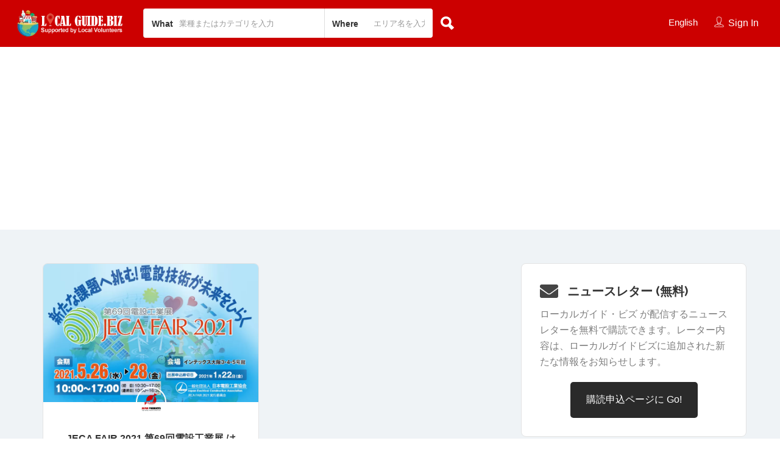

--- FILE ---
content_type: text/html; charset=UTF-8
request_url: https://ja.localguide.biz/category/events/jpn-events-electrical/
body_size: 24249
content:
<!DOCTYPE html>
<!--[if IE 7 ]>    <html class="ie7"> <![endif]-->
<!--[if IE 8 ]>    <html class="ie8"> <![endif]-->
<html lang="ja">
<head>
<!-- wexal_pst_init.js does not exist -->
<!-- engagement_delay.js does not exist -->
<!-- proxy.php does not exists -->
<link rel="dns-prefetch" href="//pagead2.googlesyndication.com/">
<link rel="preconnect" href="//pagead2.googlesyndication.com/">
<link rel="dns-prefetch" href="//fonts.googleapis.com/">
<link rel="dns-prefetch" href="//www.google.com/">
<link rel="dns-prefetch" href="//www.googletagmanager.com/">
<link rel="dns-prefetch" href="//maps.googleapis.com/">
<link rel="dns-prefetch" href="//html5shim.googlecode.com/">
<meta charset="UTF-8">
<!-- Mobile Meta -->
<meta name="viewport" content="width=device-width, initial-scale=1">
<meta http-equiv="Content-Type" content="text/html;charset=utf-8">
<meta HTTP-EQUIV="CACHE-CONTROL" CONTENT="NO-CACHE"/>
<tile></tile>
<meta name='robots' content='index, follow, max-image-preview:large, max-snippet:-1, max-video-preview:-1'/>
<!-- This site is optimized with the Yoast SEO plugin v21.0 - https://yoast.com/wordpress/plugins/seo/ -->
<title>日本イベント：電化製品・電気関連 一覧 - ローカルガイド・ビズ</title>
<link rel="canonical" href="https://ja.localguide.biz/category/events/jpn-events-electrical/"/>
<meta property="og:locale" content="ja_JP"/>
<meta property="og:type" content="article"/>
<meta property="og:title" content="日本イベント：電化製品・電気関連 一覧 - ローカルガイド・ビズ"/>
<meta property="og:url" content="https://ja.localguide.biz/category/events/jpn-events-electrical/"/>
<meta property="og:site_name" content="ローカルガイド・ビズ"/>
<meta name="twitter:card" content="summary_large_image"/>
<meta name="twitter:site" content="@LocalGuideBiz"/>
<script type="application/ld+json" class="yoast-schema-graph">{
	    "@context": "https://schema.org",
	    "@graph": [
	        {
	            "@type": "CollectionPage",
	            "@id": "https://ja.localguide.biz/category/events/jpn-events-electrical/",
	            "url": "https://ja.localguide.biz/category/events/jpn-events-electrical/",
	            "name": "日本イベント：電化製品・電気関連 一覧 - ローカルガイド・ビズ",
	            "isPartOf": {
	                "@id": "https://ja.localguide.biz/#website"
	            },
	            "primaryImageOfPage": {
	                "@id": "https://ja.localguide.biz/category/events/jpn-events-electrical/#primaryimage"
	            },
	            "image": {
	                "@id": "https://ja.localguide.biz/category/events/jpn-events-electrical/#primaryimage"
	            },
	            "thumbnailUrl": "https://ja.localguide.biz/wp-content/uploads/2020/11/JECA-Fair-2021-Banner.png",
	            "breadcrumb": {
	                "@id": "https://ja.localguide.biz/category/events/jpn-events-electrical/#breadcrumb"
	            },
	            "inLanguage": "ja"
	        },
	        {
	            "@type": "ImageObject",
	            "inLanguage": "ja",
	            "@id": "https://ja.localguide.biz/category/events/jpn-events-electrical/#primaryimage",
	            "url": "https://ja.localguide.biz/wp-content/uploads/2020/11/JECA-Fair-2021-Banner.png",
	            "contentUrl": "https://ja.localguide.biz/wp-content/uploads/2020/11/JECA-Fair-2021-Banner.png",
	            "width": 800,
	            "height": 516,
	            "caption": "電気設備に関する資機材、工具・計測器、ソフト、システム等の製品などを展示する国内最大の電気設備総合展示会"
	        },
	        {
	            "@type": "BreadcrumbList",
	            "@id": "https://ja.localguide.biz/category/events/jpn-events-electrical/#breadcrumb",
	            "itemListElement": [
	                {
	                    "@type": "ListItem",
	                    "position": 1,
	                    "name": "ホーム",
	                    "item": "https://ja.localguide.biz/"
	                },
	                {
	                    "@type": "ListItem",
	                    "position": 2,
	                    "name": "イベント",
	                    "item": "https://ja.localguide.biz/category/events/"
	                },
	                {
	                    "@type": "ListItem",
	                    "position": 3,
	                    "name": "日本イベント：電化製品・電気関連"
	                }
	            ]
	        },
	        {
	            "@type": "WebSite",
	            "@id": "https://ja.localguide.biz/#website",
	            "url": "https://ja.localguide.biz/",
	            "name": "ローカルガイド・ビズ",
	            "description": "現地のお店・企業・観光スポットを紹介するビジネスディレクトリ",
	            "publisher": {
	                "@id": "https://ja.localguide.biz/#organization"
	            },
	            "potentialAction": [
	                {
	                    "@type": "SearchAction",
	                    "target": {
	                        "@type": "EntryPoint",
	                        "urlTemplate": "https://ja.localguide.biz/?s={search_term_string}"
	                    },
	                    "query-input": "required name=search_term_string"
	                }
	            ],
	            "inLanguage": "ja"
	        },
	        {
	            "@type": "Organization",
	            "@id": "https://ja.localguide.biz/#organization",
	            "name": "Japan Products",
	            "url": "https://ja.localguide.biz/",
	            "logo": {
	                "@type": "ImageObject",
	                "inLanguage": "ja",
	                "@id": "https://ja.localguide.biz/#/schema/logo/image/",
	                "url": "https://ja.localguide.biz/wp-content/uploads/2017/04/Japan-Products-Logo-400x400-2.png",
	                "contentUrl": "https://ja.localguide.biz/wp-content/uploads/2017/04/Japan-Products-Logo-400x400-2.png",
	                "width": 400,
	                "height": 400,
	                "caption": "Japan Products"
	            },
	            "image": {
	                "@id": "https://ja.localguide.biz/#/schema/logo/image/"
	            },
	            "sameAs": [
	                "https://www.facebook.com/profile.php?id=100076224459715",
	                "https://twitter.com/LocalGuideBiz"
	            ]
	        }
	    ]
	}</script>
<!-- / Yoast SEO plugin. -->
<link rel='dns-prefetch' href='//maps.googleapis.com'/>
<link rel='dns-prefetch' href='//html5shim.googlecode.com'/>
<link rel='dns-prefetch' href='//www.google.com'/>
<link rel='dns-prefetch' href='//www.googletagmanager.com'/>
<link rel='dns-prefetch' href='//fonts.googleapis.com'/>
<link rel='dns-prefetch' href='//pagead2.googlesyndication.com'/>
<link rel="alternate" type="application/rss+xml" title="ローカルガイド・ビズ &raquo; 日本イベント：電化製品・電気関連 カテゴリーのフィード" href="https://ja.localguide.biz/category/events/jpn-events-electrical/feed/"/>
<script type="text/javascript">
window._wpemojiSettings = {"baseUrl":"https:\/\/s.w.org\/images\/core\/emoji\/14.0.0\/72x72\/","ext":".png","svgUrl":"https:\/\/s.w.org\/images\/core\/emoji\/14.0.0\/svg\/","svgExt":".svg","source":{"concatemoji":"https:\/\/ja.localguide.biz\/wp-includes\/js\/wp-emoji-release.min.js"}};
/*! This file is auto-generated */
!function(i,n){var o,s,e;function c(e){try{var t={supportTests:e,timestamp:(new Date).valueOf()};sessionStorage.setItem(o,JSON.stringify(t))}catch(e){}}function p(e,t,n){e.clearRect(0,0,e.canvas.width,e.canvas.height),e.fillText(t,0,0);var t=new Uint32Array(e.getImageData(0,0,e.canvas.width,e.canvas.height).data),r=(e.clearRect(0,0,e.canvas.width,e.canvas.height),e.fillText(n,0,0),new Uint32Array(e.getImageData(0,0,e.canvas.width,e.canvas.height).data));return t.every(function(e,t){return e===r[t]})}function u(e,t,n){switch(t){case"flag":return n(e,"\ud83c\udff3\ufe0f\u200d\u26a7\ufe0f","\ud83c\udff3\ufe0f\u200b\u26a7\ufe0f")?!1:!n(e,"\ud83c\uddfa\ud83c\uddf3","\ud83c\uddfa\u200b\ud83c\uddf3")&&!n(e,"\ud83c\udff4\udb40\udc67\udb40\udc62\udb40\udc65\udb40\udc6e\udb40\udc67\udb40\udc7f","\ud83c\udff4\u200b\udb40\udc67\u200b\udb40\udc62\u200b\udb40\udc65\u200b\udb40\udc6e\u200b\udb40\udc67\u200b\udb40\udc7f");case"emoji":return!n(e,"\ud83e\udef1\ud83c\udffb\u200d\ud83e\udef2\ud83c\udfff","\ud83e\udef1\ud83c\udffb\u200b\ud83e\udef2\ud83c\udfff")}return!1}function f(e,t,n){var r="undefined"!=typeof WorkerGlobalScope&&self instanceof WorkerGlobalScope?new OffscreenCanvas(300,150):i.createElement("canvas"),a=r.getContext("2d",{willReadFrequently:!0}),o=(a.textBaseline="top",a.font="600 32px Arial",{});return e.forEach(function(e){o[e]=t(a,e,n)}),o}function t(e){var t=i.createElement("script");t.src=e,t.defer=!0,i.head.appendChild(t)}"undefined"!=typeof Promise&&(o="wpEmojiSettingsSupports",s=["flag","emoji"],n.supports={everything:!0,everythingExceptFlag:!0},e=new Promise(function(e){i.addEventListener("DOMContentLoaded",e,{once:!0})}),new Promise(function(t){var n=function(){try{var e=JSON.parse(sessionStorage.getItem(o));if("object"==typeof e&&"number"==typeof e.timestamp&&(new Date).valueOf()<e.timestamp+604800&&"object"==typeof e.supportTests)return e.supportTests}catch(e){}return null}();if(!n){if("undefined"!=typeof Worker&&"undefined"!=typeof OffscreenCanvas&&"undefined"!=typeof URL&&URL.createObjectURL&&"undefined"!=typeof Blob)try{var e="postMessage("+f.toString()+"("+[JSON.stringify(s),u.toString(),p.toString()].join(",")+"));",r=new Blob([e],{type:"text/javascript"}),a=new Worker(URL.createObjectURL(r),{name:"wpTestEmojiSupports"});return void(a.onmessage=function(e){c(n=e.data),a.terminate(),t(n)})}catch(e){}c(n=f(s,u,p))}t(n)}).then(function(e){for(var t in e)n.supports[t]=e[t],n.supports.everything=n.supports.everything&&n.supports[t],"flag"!==t&&(n.supports.everythingExceptFlag=n.supports.everythingExceptFlag&&n.supports[t]);n.supports.everythingExceptFlag=n.supports.everythingExceptFlag&&!n.supports.flag,n.DOMReady=!1,n.readyCallback=function(){n.DOMReady=!0}}).then(function(){return e}).then(function(){var e;n.supports.everything||(n.readyCallback(),(e=n.source||{}).concatemoji?t(e.concatemoji):e.wpemoji&&e.twemoji&&(t(e.twemoji),t(e.wpemoji)))}))}((window,document),window._wpemojiSettings);
</script>
<link rel='stylesheet' id='wp-block-library-css' href='https://ja.localguide.biz/wp-includes/css/dist/block-library/style.min.css' type='text/css' media='all'/>
<style id='classic-theme-styles-inline-css' type='text/css'>
/*! This file is auto-generated */
.wp-block-button__link{color:#fff;background-color:#32373c;border-radius:9999px;box-shadow:none;text-decoration:none;padding:calc(.667em + 2px) calc(1.333em + 2px);font-size:1.125em}.wp-block-file__button{background:#32373c;color:#fff;text-decoration:none}
</style>
<style id='global-styles-inline-css' type='text/css'>
body{--wp--preset--color--black: #000000;--wp--preset--color--cyan-bluish-gray: #abb8c3;--wp--preset--color--white: #ffffff;--wp--preset--color--pale-pink: #f78da7;--wp--preset--color--vivid-red: #cf2e2e;--wp--preset--color--luminous-vivid-orange: #ff6900;--wp--preset--color--luminous-vivid-amber: #fcb900;--wp--preset--color--light-green-cyan: #7bdcb5;--wp--preset--color--vivid-green-cyan: #00d084;--wp--preset--color--pale-cyan-blue: #8ed1fc;--wp--preset--color--vivid-cyan-blue: #0693e3;--wp--preset--color--vivid-purple: #9b51e0;--wp--preset--gradient--vivid-cyan-blue-to-vivid-purple: linear-gradient(135deg,rgba(6,147,227,1) 0%,rgb(155,81,224) 100%);--wp--preset--gradient--light-green-cyan-to-vivid-green-cyan: linear-gradient(135deg,rgb(122,220,180) 0%,rgb(0,208,130) 100%);--wp--preset--gradient--luminous-vivid-amber-to-luminous-vivid-orange: linear-gradient(135deg,rgba(252,185,0,1) 0%,rgba(255,105,0,1) 100%);--wp--preset--gradient--luminous-vivid-orange-to-vivid-red: linear-gradient(135deg,rgba(255,105,0,1) 0%,rgb(207,46,46) 100%);--wp--preset--gradient--very-light-gray-to-cyan-bluish-gray: linear-gradient(135deg,rgb(238,238,238) 0%,rgb(169,184,195) 100%);--wp--preset--gradient--cool-to-warm-spectrum: linear-gradient(135deg,rgb(74,234,220) 0%,rgb(151,120,209) 20%,rgb(207,42,186) 40%,rgb(238,44,130) 60%,rgb(251,105,98) 80%,rgb(254,248,76) 100%);--wp--preset--gradient--blush-light-purple: linear-gradient(135deg,rgb(255,206,236) 0%,rgb(152,150,240) 100%);--wp--preset--gradient--blush-bordeaux: linear-gradient(135deg,rgb(254,205,165) 0%,rgb(254,45,45) 50%,rgb(107,0,62) 100%);--wp--preset--gradient--luminous-dusk: linear-gradient(135deg,rgb(255,203,112) 0%,rgb(199,81,192) 50%,rgb(65,88,208) 100%);--wp--preset--gradient--pale-ocean: linear-gradient(135deg,rgb(255,245,203) 0%,rgb(182,227,212) 50%,rgb(51,167,181) 100%);--wp--preset--gradient--electric-grass: linear-gradient(135deg,rgb(202,248,128) 0%,rgb(113,206,126) 100%);--wp--preset--gradient--midnight: linear-gradient(135deg,rgb(2,3,129) 0%,rgb(40,116,252) 100%);--wp--preset--font-size--small: 13px;--wp--preset--font-size--medium: 20px;--wp--preset--font-size--large: 36px;--wp--preset--font-size--x-large: 42px;--wp--preset--spacing--20: 0.44rem;--wp--preset--spacing--30: 0.67rem;--wp--preset--spacing--40: 1rem;--wp--preset--spacing--50: 1.5rem;--wp--preset--spacing--60: 2.25rem;--wp--preset--spacing--70: 3.38rem;--wp--preset--spacing--80: 5.06rem;--wp--preset--shadow--natural: 6px 6px 9px rgba(0, 0, 0, 0.2);--wp--preset--shadow--deep: 12px 12px 50px rgba(0, 0, 0, 0.4);--wp--preset--shadow--sharp: 6px 6px 0px rgba(0, 0, 0, 0.2);--wp--preset--shadow--outlined: 6px 6px 0px -3px rgba(255, 255, 255, 1), 6px 6px rgba(0, 0, 0, 1);--wp--preset--shadow--crisp: 6px 6px 0px rgba(0, 0, 0, 1);}:where(.is-layout-flex){gap: 0.5em;}:where(.is-layout-grid){gap: 0.5em;}body .is-layout-flow > .alignleft{float: left;margin-inline-start: 0;margin-inline-end: 2em;}body .is-layout-flow > .alignright{float: right;margin-inline-start: 2em;margin-inline-end: 0;}body .is-layout-flow > .aligncenter{margin-left: auto !important;margin-right: auto !important;}body .is-layout-constrained > .alignleft{float: left;margin-inline-start: 0;margin-inline-end: 2em;}body .is-layout-constrained > .alignright{float: right;margin-inline-start: 2em;margin-inline-end: 0;}body .is-layout-constrained > .aligncenter{margin-left: auto !important;margin-right: auto !important;}body .is-layout-constrained > :where(:not(.alignleft):not(.alignright):not(.alignfull)){max-width: var(--wp--style--global--content-size);margin-left: auto !important;margin-right: auto !important;}body .is-layout-constrained > .alignwide{max-width: var(--wp--style--global--wide-size);}body .is-layout-flex{display: flex;}body .is-layout-flex{flex-wrap: wrap;align-items: center;}body .is-layout-flex > *{margin: 0;}body .is-layout-grid{display: grid;}body .is-layout-grid > *{margin: 0;}:where(.wp-block-columns.is-layout-flex){gap: 2em;}:where(.wp-block-columns.is-layout-grid){gap: 2em;}:where(.wp-block-post-template.is-layout-flex){gap: 1.25em;}:where(.wp-block-post-template.is-layout-grid){gap: 1.25em;}.has-black-color{color: var(--wp--preset--color--black) !important;}.has-cyan-bluish-gray-color{color: var(--wp--preset--color--cyan-bluish-gray) !important;}.has-white-color{color: var(--wp--preset--color--white) !important;}.has-pale-pink-color{color: var(--wp--preset--color--pale-pink) !important;}.has-vivid-red-color{color: var(--wp--preset--color--vivid-red) !important;}.has-luminous-vivid-orange-color{color: var(--wp--preset--color--luminous-vivid-orange) !important;}.has-luminous-vivid-amber-color{color: var(--wp--preset--color--luminous-vivid-amber) !important;}.has-light-green-cyan-color{color: var(--wp--preset--color--light-green-cyan) !important;}.has-vivid-green-cyan-color{color: var(--wp--preset--color--vivid-green-cyan) !important;}.has-pale-cyan-blue-color{color: var(--wp--preset--color--pale-cyan-blue) !important;}.has-vivid-cyan-blue-color{color: var(--wp--preset--color--vivid-cyan-blue) !important;}.has-vivid-purple-color{color: var(--wp--preset--color--vivid-purple) !important;}.has-black-background-color{background-color: var(--wp--preset--color--black) !important;}.has-cyan-bluish-gray-background-color{background-color: var(--wp--preset--color--cyan-bluish-gray) !important;}.has-white-background-color{background-color: var(--wp--preset--color--white) !important;}.has-pale-pink-background-color{background-color: var(--wp--preset--color--pale-pink) !important;}.has-vivid-red-background-color{background-color: var(--wp--preset--color--vivid-red) !important;}.has-luminous-vivid-orange-background-color{background-color: var(--wp--preset--color--luminous-vivid-orange) !important;}.has-luminous-vivid-amber-background-color{background-color: var(--wp--preset--color--luminous-vivid-amber) !important;}.has-light-green-cyan-background-color{background-color: var(--wp--preset--color--light-green-cyan) !important;}.has-vivid-green-cyan-background-color{background-color: var(--wp--preset--color--vivid-green-cyan) !important;}.has-pale-cyan-blue-background-color{background-color: var(--wp--preset--color--pale-cyan-blue) !important;}.has-vivid-cyan-blue-background-color{background-color: var(--wp--preset--color--vivid-cyan-blue) !important;}.has-vivid-purple-background-color{background-color: var(--wp--preset--color--vivid-purple) !important;}.has-black-border-color{border-color: var(--wp--preset--color--black) !important;}.has-cyan-bluish-gray-border-color{border-color: var(--wp--preset--color--cyan-bluish-gray) !important;}.has-white-border-color{border-color: var(--wp--preset--color--white) !important;}.has-pale-pink-border-color{border-color: var(--wp--preset--color--pale-pink) !important;}.has-vivid-red-border-color{border-color: var(--wp--preset--color--vivid-red) !important;}.has-luminous-vivid-orange-border-color{border-color: var(--wp--preset--color--luminous-vivid-orange) !important;}.has-luminous-vivid-amber-border-color{border-color: var(--wp--preset--color--luminous-vivid-amber) !important;}.has-light-green-cyan-border-color{border-color: var(--wp--preset--color--light-green-cyan) !important;}.has-vivid-green-cyan-border-color{border-color: var(--wp--preset--color--vivid-green-cyan) !important;}.has-pale-cyan-blue-border-color{border-color: var(--wp--preset--color--pale-cyan-blue) !important;}.has-vivid-cyan-blue-border-color{border-color: var(--wp--preset--color--vivid-cyan-blue) !important;}.has-vivid-purple-border-color{border-color: var(--wp--preset--color--vivid-purple) !important;}.has-vivid-cyan-blue-to-vivid-purple-gradient-background{background: var(--wp--preset--gradient--vivid-cyan-blue-to-vivid-purple) !important;}.has-light-green-cyan-to-vivid-green-cyan-gradient-background{background: var(--wp--preset--gradient--light-green-cyan-to-vivid-green-cyan) !important;}.has-luminous-vivid-amber-to-luminous-vivid-orange-gradient-background{background: var(--wp--preset--gradient--luminous-vivid-amber-to-luminous-vivid-orange) !important;}.has-luminous-vivid-orange-to-vivid-red-gradient-background{background: var(--wp--preset--gradient--luminous-vivid-orange-to-vivid-red) !important;}.has-very-light-gray-to-cyan-bluish-gray-gradient-background{background: var(--wp--preset--gradient--very-light-gray-to-cyan-bluish-gray) !important;}.has-cool-to-warm-spectrum-gradient-background{background: var(--wp--preset--gradient--cool-to-warm-spectrum) !important;}.has-blush-light-purple-gradient-background{background: var(--wp--preset--gradient--blush-light-purple) !important;}.has-blush-bordeaux-gradient-background{background: var(--wp--preset--gradient--blush-bordeaux) !important;}.has-luminous-dusk-gradient-background{background: var(--wp--preset--gradient--luminous-dusk) !important;}.has-pale-ocean-gradient-background{background: var(--wp--preset--gradient--pale-ocean) !important;}.has-electric-grass-gradient-background{background: var(--wp--preset--gradient--electric-grass) !important;}.has-midnight-gradient-background{background: var(--wp--preset--gradient--midnight) !important;}.has-small-font-size{font-size: var(--wp--preset--font-size--small) !important;}.has-medium-font-size{font-size: var(--wp--preset--font-size--medium) !important;}.has-large-font-size{font-size: var(--wp--preset--font-size--large) !important;}.has-x-large-font-size{font-size: var(--wp--preset--font-size--x-large) !important;}
.wp-block-navigation a:where(:not(.wp-element-button)){color: inherit;}
:where(.wp-block-post-template.is-layout-flex){gap: 1.25em;}:where(.wp-block-post-template.is-layout-grid){gap: 1.25em;}
:where(.wp-block-columns.is-layout-flex){gap: 2em;}:where(.wp-block-columns.is-layout-grid){gap: 2em;}
.wp-block-pullquote{font-size: 1.5em;line-height: 1.6;}
</style>
<link rel='stylesheet' id='redux-extendify-styles-css' href='https://ja.localguide.biz/wp-content/plugins/redux-framework/redux-core/assets/css/extendify-utilities.css' type='text/css' media='all'/>
<link rel='stylesheet' id='powertip-css' href='https://ja.localguide.biz/wp-content/plugins/devvn-image-hotspot/frontend/css/jquery.powertip.min.css' type='text/css' media='all'/>
<link rel='stylesheet' id='maps-points-css' href='https://ja.localguide.biz/wp-content/plugins/devvn-image-hotspot/frontend/css/maps_points.css' type='text/css' media='all'/>
<style id='extendify-gutenberg-patterns-and-templates-utilities-inline-css' type='text/css'>
.ext-absolute {
  position: absolute !important;
}

.ext-relative {
  position: relative !important;
}

.ext-top-base {
  top: var(--wp--style--block-gap, 1.75rem) !important;
}

.ext-top-lg {
  top: var(--extendify--spacing--large, 3rem) !important;
}

.ext--top-base {
  top: calc(var(--wp--style--block-gap, 1.75rem) * -1) !important;
}

.ext--top-lg {
  top: calc(var(--extendify--spacing--large, 3rem) * -1) !important;
}

.ext-right-base {
  right: var(--wp--style--block-gap, 1.75rem) !important;
}

.ext-right-lg {
  right: var(--extendify--spacing--large, 3rem) !important;
}

.ext--right-base {
  right: calc(var(--wp--style--block-gap, 1.75rem) * -1) !important;
}

.ext--right-lg {
  right: calc(var(--extendify--spacing--large, 3rem) * -1) !important;
}

.ext-bottom-base {
  bottom: var(--wp--style--block-gap, 1.75rem) !important;
}

.ext-bottom-lg {
  bottom: var(--extendify--spacing--large, 3rem) !important;
}

.ext--bottom-base {
  bottom: calc(var(--wp--style--block-gap, 1.75rem) * -1) !important;
}

.ext--bottom-lg {
  bottom: calc(var(--extendify--spacing--large, 3rem) * -1) !important;
}

.ext-left-base {
  left: var(--wp--style--block-gap, 1.75rem) !important;
}

.ext-left-lg {
  left: var(--extendify--spacing--large, 3rem) !important;
}

.ext--left-base {
  left: calc(var(--wp--style--block-gap, 1.75rem) * -1) !important;
}

.ext--left-lg {
  left: calc(var(--extendify--spacing--large, 3rem) * -1) !important;
}

.ext-order-1 {
  order: 1 !important;
}

.ext-order-2 {
  order: 2 !important;
}

.ext-col-auto {
  grid-column: auto !important;
}

.ext-col-span-1 {
  grid-column: span 1 / span 1 !important;
}

.ext-col-span-2 {
  grid-column: span 2 / span 2 !important;
}

.ext-col-span-3 {
  grid-column: span 3 / span 3 !important;
}

.ext-col-span-4 {
  grid-column: span 4 / span 4 !important;
}

.ext-col-span-5 {
  grid-column: span 5 / span 5 !important;
}

.ext-col-span-6 {
  grid-column: span 6 / span 6 !important;
}

.ext-col-span-7 {
  grid-column: span 7 / span 7 !important;
}

.ext-col-span-8 {
  grid-column: span 8 / span 8 !important;
}

.ext-col-span-9 {
  grid-column: span 9 / span 9 !important;
}

.ext-col-span-10 {
  grid-column: span 10 / span 10 !important;
}

.ext-col-span-11 {
  grid-column: span 11 / span 11 !important;
}

.ext-col-span-12 {
  grid-column: span 12 / span 12 !important;
}

.ext-col-span-full {
  grid-column: 1 / -1 !important;
}

.ext-col-start-1 {
  grid-column-start: 1 !important;
}

.ext-col-start-2 {
  grid-column-start: 2 !important;
}

.ext-col-start-3 {
  grid-column-start: 3 !important;
}

.ext-col-start-4 {
  grid-column-start: 4 !important;
}

.ext-col-start-5 {
  grid-column-start: 5 !important;
}

.ext-col-start-6 {
  grid-column-start: 6 !important;
}

.ext-col-start-7 {
  grid-column-start: 7 !important;
}

.ext-col-start-8 {
  grid-column-start: 8 !important;
}

.ext-col-start-9 {
  grid-column-start: 9 !important;
}

.ext-col-start-10 {
  grid-column-start: 10 !important;
}

.ext-col-start-11 {
  grid-column-start: 11 !important;
}

.ext-col-start-12 {
  grid-column-start: 12 !important;
}

.ext-col-start-13 {
  grid-column-start: 13 !important;
}

.ext-col-start-auto {
  grid-column-start: auto !important;
}

.ext-col-end-1 {
  grid-column-end: 1 !important;
}

.ext-col-end-2 {
  grid-column-end: 2 !important;
}

.ext-col-end-3 {
  grid-column-end: 3 !important;
}

.ext-col-end-4 {
  grid-column-end: 4 !important;
}

.ext-col-end-5 {
  grid-column-end: 5 !important;
}

.ext-col-end-6 {
  grid-column-end: 6 !important;
}

.ext-col-end-7 {
  grid-column-end: 7 !important;
}

.ext-col-end-8 {
  grid-column-end: 8 !important;
}

.ext-col-end-9 {
  grid-column-end: 9 !important;
}

.ext-col-end-10 {
  grid-column-end: 10 !important;
}

.ext-col-end-11 {
  grid-column-end: 11 !important;
}

.ext-col-end-12 {
  grid-column-end: 12 !important;
}

.ext-col-end-13 {
  grid-column-end: 13 !important;
}

.ext-col-end-auto {
  grid-column-end: auto !important;
}

.ext-row-auto {
  grid-row: auto !important;
}

.ext-row-span-1 {
  grid-row: span 1 / span 1 !important;
}

.ext-row-span-2 {
  grid-row: span 2 / span 2 !important;
}

.ext-row-span-3 {
  grid-row: span 3 / span 3 !important;
}

.ext-row-span-4 {
  grid-row: span 4 / span 4 !important;
}

.ext-row-span-5 {
  grid-row: span 5 / span 5 !important;
}

.ext-row-span-6 {
  grid-row: span 6 / span 6 !important;
}

.ext-row-span-full {
  grid-row: 1 / -1 !important;
}

.ext-row-start-1 {
  grid-row-start: 1 !important;
}

.ext-row-start-2 {
  grid-row-start: 2 !important;
}

.ext-row-start-3 {
  grid-row-start: 3 !important;
}

.ext-row-start-4 {
  grid-row-start: 4 !important;
}

.ext-row-start-5 {
  grid-row-start: 5 !important;
}

.ext-row-start-6 {
  grid-row-start: 6 !important;
}

.ext-row-start-7 {
  grid-row-start: 7 !important;
}

.ext-row-start-auto {
  grid-row-start: auto !important;
}

.ext-row-end-1 {
  grid-row-end: 1 !important;
}

.ext-row-end-2 {
  grid-row-end: 2 !important;
}

.ext-row-end-3 {
  grid-row-end: 3 !important;
}

.ext-row-end-4 {
  grid-row-end: 4 !important;
}

.ext-row-end-5 {
  grid-row-end: 5 !important;
}

.ext-row-end-6 {
  grid-row-end: 6 !important;
}

.ext-row-end-7 {
  grid-row-end: 7 !important;
}

.ext-row-end-auto {
  grid-row-end: auto !important;
}

.ext-m-0:not([style*="margin"]) {
  margin: 0 !important;
}

.ext-m-auto:not([style*="margin"]) {
  margin: auto !important;
}

.ext-m-base:not([style*="margin"]) {
  margin: var(--wp--style--block-gap, 1.75rem) !important;
}

.ext-m-lg:not([style*="margin"]) {
  margin: var(--extendify--spacing--large, 3rem) !important;
}

.ext--m-base:not([style*="margin"]) {
  margin: calc(var(--wp--style--block-gap, 1.75rem) * -1) !important;
}

.ext--m-lg:not([style*="margin"]) {
  margin: calc(var(--extendify--spacing--large, 3rem) * -1) !important;
}

.ext-mx-0:not([style*="margin"]) {
  margin-left: 0 !important;
  margin-right: 0 !important;
}

.ext-mx-auto:not([style*="margin"]) {
  margin-left: auto !important;
  margin-right: auto !important;
}

.ext-mx-base:not([style*="margin"]) {
  margin-left: var(--wp--style--block-gap, 1.75rem) !important;
  margin-right: var(--wp--style--block-gap, 1.75rem) !important;
}

.ext-mx-lg:not([style*="margin"]) {
  margin-left: var(--extendify--spacing--large, 3rem) !important;
  margin-right: var(--extendify--spacing--large, 3rem) !important;
}

.ext--mx-base:not([style*="margin"]) {
  margin-left: calc(var(--wp--style--block-gap, 1.75rem) * -1) !important;
  margin-right: calc(var(--wp--style--block-gap, 1.75rem) * -1) !important;
}

.ext--mx-lg:not([style*="margin"]) {
  margin-left: calc(var(--extendify--spacing--large, 3rem) * -1) !important;
  margin-right: calc(var(--extendify--spacing--large, 3rem) * -1) !important;
}

.ext-my-0:not([style*="margin"]) {
  margin-top: 0 !important;
  margin-bottom: 0 !important;
}

.ext-my-auto:not([style*="margin"]) {
  margin-top: auto !important;
  margin-bottom: auto !important;
}

.ext-my-base:not([style*="margin"]) {
  margin-top: var(--wp--style--block-gap, 1.75rem) !important;
  margin-bottom: var(--wp--style--block-gap, 1.75rem) !important;
}

.ext-my-lg:not([style*="margin"]) {
  margin-top: var(--extendify--spacing--large, 3rem) !important;
  margin-bottom: var(--extendify--spacing--large, 3rem) !important;
}

.ext--my-base:not([style*="margin"]) {
  margin-top: calc(var(--wp--style--block-gap, 1.75rem) * -1) !important;
  margin-bottom: calc(var(--wp--style--block-gap, 1.75rem) * -1) !important;
}

.ext--my-lg:not([style*="margin"]) {
  margin-top: calc(var(--extendify--spacing--large, 3rem) * -1) !important;
  margin-bottom: calc(var(--extendify--spacing--large, 3rem) * -1) !important;
}

.ext-mt-0:not([style*="margin"]) {
  margin-top: 0 !important;
}

.ext-mt-auto:not([style*="margin"]) {
  margin-top: auto !important;
}

.ext-mt-base:not([style*="margin"]) {
  margin-top: var(--wp--style--block-gap, 1.75rem) !important;
}

.ext-mt-lg:not([style*="margin"]) {
  margin-top: var(--extendify--spacing--large, 3rem) !important;
}

.ext--mt-base:not([style*="margin"]) {
  margin-top: calc(var(--wp--style--block-gap, 1.75rem) * -1) !important;
}

.ext--mt-lg:not([style*="margin"]) {
  margin-top: calc(var(--extendify--spacing--large, 3rem) * -1) !important;
}

.ext-mr-0:not([style*="margin"]) {
  margin-right: 0 !important;
}

.ext-mr-auto:not([style*="margin"]) {
  margin-right: auto !important;
}

.ext-mr-base:not([style*="margin"]) {
  margin-right: var(--wp--style--block-gap, 1.75rem) !important;
}

.ext-mr-lg:not([style*="margin"]) {
  margin-right: var(--extendify--spacing--large, 3rem) !important;
}

.ext--mr-base:not([style*="margin"]) {
  margin-right: calc(var(--wp--style--block-gap, 1.75rem) * -1) !important;
}

.ext--mr-lg:not([style*="margin"]) {
  margin-right: calc(var(--extendify--spacing--large, 3rem) * -1) !important;
}

.ext-mb-0:not([style*="margin"]) {
  margin-bottom: 0 !important;
}

.ext-mb-auto:not([style*="margin"]) {
  margin-bottom: auto !important;
}

.ext-mb-base:not([style*="margin"]) {
  margin-bottom: var(--wp--style--block-gap, 1.75rem) !important;
}

.ext-mb-lg:not([style*="margin"]) {
  margin-bottom: var(--extendify--spacing--large, 3rem) !important;
}

.ext--mb-base:not([style*="margin"]) {
  margin-bottom: calc(var(--wp--style--block-gap, 1.75rem) * -1) !important;
}

.ext--mb-lg:not([style*="margin"]) {
  margin-bottom: calc(var(--extendify--spacing--large, 3rem) * -1) !important;
}

.ext-ml-0:not([style*="margin"]) {
  margin-left: 0 !important;
}

.ext-ml-auto:not([style*="margin"]) {
  margin-left: auto !important;
}

.ext-ml-base:not([style*="margin"]) {
  margin-left: var(--wp--style--block-gap, 1.75rem) !important;
}

.ext-ml-lg:not([style*="margin"]) {
  margin-left: var(--extendify--spacing--large, 3rem) !important;
}

.ext--ml-base:not([style*="margin"]) {
  margin-left: calc(var(--wp--style--block-gap, 1.75rem) * -1) !important;
}

.ext--ml-lg:not([style*="margin"]) {
  margin-left: calc(var(--extendify--spacing--large, 3rem) * -1) !important;
}

.ext-block {
  display: block !important;
}

.ext-inline-block {
  display: inline-block !important;
}

.ext-inline {
  display: inline !important;
}

.ext-flex {
  display: flex !important;
}

.ext-inline-flex {
  display: inline-flex !important;
}

.ext-grid {
  display: grid !important;
}

.ext-inline-grid {
  display: inline-grid !important;
}

.ext-hidden {
  display: none !important;
}

.ext-w-auto {
  width: auto !important;
}

.ext-w-full {
  width: 100% !important;
}

.ext-max-w-full {
  max-width: 100% !important;
}

.ext-flex-1 {
  flex: 1 1 0% !important;
}

.ext-flex-auto {
  flex: 1 1 auto !important;
}

.ext-flex-initial {
  flex: 0 1 auto !important;
}

.ext-flex-none {
  flex: none !important;
}

.ext-flex-shrink-0 {
  flex-shrink: 0 !important;
}

.ext-flex-shrink {
  flex-shrink: 1 !important;
}

.ext-flex-grow-0 {
  flex-grow: 0 !important;
}

.ext-flex-grow {
  flex-grow: 1 !important;
}

.ext-list-none {
  list-style-type: none !important;
}

.ext-grid-cols-1 {
  grid-template-columns: repeat(1, minmax(0, 1fr)) !important;
}

.ext-grid-cols-2 {
  grid-template-columns: repeat(2, minmax(0, 1fr)) !important;
}

.ext-grid-cols-3 {
  grid-template-columns: repeat(3, minmax(0, 1fr)) !important;
}

.ext-grid-cols-4 {
  grid-template-columns: repeat(4, minmax(0, 1fr)) !important;
}

.ext-grid-cols-5 {
  grid-template-columns: repeat(5, minmax(0, 1fr)) !important;
}

.ext-grid-cols-6 {
  grid-template-columns: repeat(6, minmax(0, 1fr)) !important;
}

.ext-grid-cols-7 {
  grid-template-columns: repeat(7, minmax(0, 1fr)) !important;
}

.ext-grid-cols-8 {
  grid-template-columns: repeat(8, minmax(0, 1fr)) !important;
}

.ext-grid-cols-9 {
  grid-template-columns: repeat(9, minmax(0, 1fr)) !important;
}

.ext-grid-cols-10 {
  grid-template-columns: repeat(10, minmax(0, 1fr)) !important;
}

.ext-grid-cols-11 {
  grid-template-columns: repeat(11, minmax(0, 1fr)) !important;
}

.ext-grid-cols-12 {
  grid-template-columns: repeat(12, minmax(0, 1fr)) !important;
}

.ext-grid-cols-none {
  grid-template-columns: none !important;
}

.ext-grid-rows-1 {
  grid-template-rows: repeat(1, minmax(0, 1fr)) !important;
}

.ext-grid-rows-2 {
  grid-template-rows: repeat(2, minmax(0, 1fr)) !important;
}

.ext-grid-rows-3 {
  grid-template-rows: repeat(3, minmax(0, 1fr)) !important;
}

.ext-grid-rows-4 {
  grid-template-rows: repeat(4, minmax(0, 1fr)) !important;
}

.ext-grid-rows-5 {
  grid-template-rows: repeat(5, minmax(0, 1fr)) !important;
}

.ext-grid-rows-6 {
  grid-template-rows: repeat(6, minmax(0, 1fr)) !important;
}

.ext-grid-rows-none {
  grid-template-rows: none !important;
}

.ext-flex-row {
  flex-direction: row !important;
}

.ext-flex-row-reverse {
  flex-direction: row-reverse !important;
}

.ext-flex-col {
  flex-direction: column !important;
}

.ext-flex-col-reverse {
  flex-direction: column-reverse !important;
}

.ext-flex-wrap {
  flex-wrap: wrap !important;
}

.ext-flex-wrap-reverse {
  flex-wrap: wrap-reverse !important;
}

.ext-flex-nowrap {
  flex-wrap: nowrap !important;
}

.ext-items-start {
  align-items: flex-start !important;
}

.ext-items-end {
  align-items: flex-end !important;
}

.ext-items-center {
  align-items: center !important;
}

.ext-items-baseline {
  align-items: baseline !important;
}

.ext-items-stretch {
  align-items: stretch !important;
}

.ext-justify-start {
  justify-content: flex-start !important;
}

.ext-justify-end {
  justify-content: flex-end !important;
}

.ext-justify-center {
  justify-content: center !important;
}

.ext-justify-between {
  justify-content: space-between !important;
}

.ext-justify-around {
  justify-content: space-around !important;
}

.ext-justify-evenly {
  justify-content: space-evenly !important;
}

.ext-justify-items-start {
  justify-items: start !important;
}

.ext-justify-items-end {
  justify-items: end !important;
}

.ext-justify-items-center {
  justify-items: center !important;
}

.ext-justify-items-stretch {
  justify-items: stretch !important;
}

.ext-gap-0 {
  gap: 0 !important;
}

.ext-gap-base {
  gap: var(--wp--style--block-gap, 1.75rem) !important;
}

.ext-gap-lg {
  gap: var(--extendify--spacing--large, 3rem) !important;
}

.ext-gap-x-0 {
  -moz-column-gap: 0 !important;
       column-gap: 0 !important;
}

.ext-gap-x-base {
  -moz-column-gap: var(--wp--style--block-gap, 1.75rem) !important;
       column-gap: var(--wp--style--block-gap, 1.75rem) !important;
}

.ext-gap-x-lg {
  -moz-column-gap: var(--extendify--spacing--large, 3rem) !important;
       column-gap: var(--extendify--spacing--large, 3rem) !important;
}

.ext-gap-y-0 {
  row-gap: 0 !important;
}

.ext-gap-y-base {
  row-gap: var(--wp--style--block-gap, 1.75rem) !important;
}

.ext-gap-y-lg {
  row-gap: var(--extendify--spacing--large, 3rem) !important;
}

.ext-justify-self-auto {
  justify-self: auto !important;
}

.ext-justify-self-start {
  justify-self: start !important;
}

.ext-justify-self-end {
  justify-self: end !important;
}

.ext-justify-self-center {
  justify-self: center !important;
}

.ext-justify-self-stretch {
  justify-self: stretch !important;
}

.ext-rounded-none {
  border-radius: 0px !important;
}

.ext-rounded-full {
  border-radius: 9999px !important;
}

.ext-rounded-t-none {
  border-top-left-radius: 0px !important;
  border-top-right-radius: 0px !important;
}

.ext-rounded-t-full {
  border-top-left-radius: 9999px !important;
  border-top-right-radius: 9999px !important;
}

.ext-rounded-r-none {
  border-top-right-radius: 0px !important;
  border-bottom-right-radius: 0px !important;
}

.ext-rounded-r-full {
  border-top-right-radius: 9999px !important;
  border-bottom-right-radius: 9999px !important;
}

.ext-rounded-b-none {
  border-bottom-right-radius: 0px !important;
  border-bottom-left-radius: 0px !important;
}

.ext-rounded-b-full {
  border-bottom-right-radius: 9999px !important;
  border-bottom-left-radius: 9999px !important;
}

.ext-rounded-l-none {
  border-top-left-radius: 0px !important;
  border-bottom-left-radius: 0px !important;
}

.ext-rounded-l-full {
  border-top-left-radius: 9999px !important;
  border-bottom-left-radius: 9999px !important;
}

.ext-rounded-tl-none {
  border-top-left-radius: 0px !important;
}

.ext-rounded-tl-full {
  border-top-left-radius: 9999px !important;
}

.ext-rounded-tr-none {
  border-top-right-radius: 0px !important;
}

.ext-rounded-tr-full {
  border-top-right-radius: 9999px !important;
}

.ext-rounded-br-none {
  border-bottom-right-radius: 0px !important;
}

.ext-rounded-br-full {
  border-bottom-right-radius: 9999px !important;
}

.ext-rounded-bl-none {
  border-bottom-left-radius: 0px !important;
}

.ext-rounded-bl-full {
  border-bottom-left-radius: 9999px !important;
}

.ext-border-0 {
  border-width: 0px !important;
}

.ext-border-t-0 {
  border-top-width: 0px !important;
}

.ext-border-r-0 {
  border-right-width: 0px !important;
}

.ext-border-b-0 {
  border-bottom-width: 0px !important;
}

.ext-border-l-0 {
  border-left-width: 0px !important;
}

.ext-p-0:not([style*="padding"]) {
  padding: 0 !important;
}

.ext-p-base:not([style*="padding"]) {
  padding: var(--wp--style--block-gap, 1.75rem) !important;
}

.ext-p-lg:not([style*="padding"]) {
  padding: var(--extendify--spacing--large, 3rem) !important;
}

.ext-px-0:not([style*="padding"]) {
  padding-left: 0 !important;
  padding-right: 0 !important;
}

.ext-px-base:not([style*="padding"]) {
  padding-left: var(--wp--style--block-gap, 1.75rem) !important;
  padding-right: var(--wp--style--block-gap, 1.75rem) !important;
}

.ext-px-lg:not([style*="padding"]) {
  padding-left: var(--extendify--spacing--large, 3rem) !important;
  padding-right: var(--extendify--spacing--large, 3rem) !important;
}

.ext-py-0:not([style*="padding"]) {
  padding-top: 0 !important;
  padding-bottom: 0 !important;
}

.ext-py-base:not([style*="padding"]) {
  padding-top: var(--wp--style--block-gap, 1.75rem) !important;
  padding-bottom: var(--wp--style--block-gap, 1.75rem) !important;
}

.ext-py-lg:not([style*="padding"]) {
  padding-top: var(--extendify--spacing--large, 3rem) !important;
  padding-bottom: var(--extendify--spacing--large, 3rem) !important;
}

.ext-pt-0:not([style*="padding"]) {
  padding-top: 0 !important;
}

.ext-pt-base:not([style*="padding"]) {
  padding-top: var(--wp--style--block-gap, 1.75rem) !important;
}

.ext-pt-lg:not([style*="padding"]) {
  padding-top: var(--extendify--spacing--large, 3rem) !important;
}

.ext-pr-0:not([style*="padding"]) {
  padding-right: 0 !important;
}

.ext-pr-base:not([style*="padding"]) {
  padding-right: var(--wp--style--block-gap, 1.75rem) !important;
}

.ext-pr-lg:not([style*="padding"]) {
  padding-right: var(--extendify--spacing--large, 3rem) !important;
}

.ext-pb-0:not([style*="padding"]) {
  padding-bottom: 0 !important;
}

.ext-pb-base:not([style*="padding"]) {
  padding-bottom: var(--wp--style--block-gap, 1.75rem) !important;
}

.ext-pb-lg:not([style*="padding"]) {
  padding-bottom: var(--extendify--spacing--large, 3rem) !important;
}

.ext-pl-0:not([style*="padding"]) {
  padding-left: 0 !important;
}

.ext-pl-base:not([style*="padding"]) {
  padding-left: var(--wp--style--block-gap, 1.75rem) !important;
}

.ext-pl-lg:not([style*="padding"]) {
  padding-left: var(--extendify--spacing--large, 3rem) !important;
}

.ext-text-left {
  text-align: left !important;
}

.ext-text-center {
  text-align: center !important;
}

.ext-text-right {
  text-align: right !important;
}

.ext-leading-none {
  line-height: 1 !important;
}

.ext-leading-tight {
  line-height: 1.25 !important;
}

.ext-leading-snug {
  line-height: 1.375 !important;
}

.ext-leading-normal {
  line-height: 1.5 !important;
}

.ext-leading-relaxed {
  line-height: 1.625 !important;
}

.ext-leading-loose {
  line-height: 2 !important;
}

.ext-aspect-square img {
  aspect-ratio: 1 / 1 !important;
  -o-object-fit: cover !important;
     object-fit: cover !important;
}

.ext-aspect-landscape img {
  aspect-ratio: 4 / 3 !important;
  -o-object-fit: cover !important;
     object-fit: cover !important;
}

.ext-aspect-landscape-wide img {
  aspect-ratio: 16 / 9 !important;
  -o-object-fit: cover !important;
     object-fit: cover !important;
}

.ext-aspect-portrait img {
  aspect-ratio: 3 / 4 !important;
  -o-object-fit: cover !important;
     object-fit: cover !important;
}

.ext-aspect-square .components-resizable-box__container,
.ext-aspect-landscape .components-resizable-box__container,
.ext-aspect-landscape-wide .components-resizable-box__container,
.ext-aspect-portrait .components-resizable-box__container {
  height: auto !important;
}

.clip-path--rhombus img {
  -webkit-clip-path: polygon(15% 6%, 80% 29%, 84% 93%, 23% 69%) !important;
          clip-path: polygon(15% 6%, 80% 29%, 84% 93%, 23% 69%) !important;
}

.clip-path--diamond img {
  -webkit-clip-path: polygon(5% 29%, 60% 2%, 91% 64%, 36% 89%) !important;
          clip-path: polygon(5% 29%, 60% 2%, 91% 64%, 36% 89%) !important;
}

.clip-path--rhombus-alt img {
  -webkit-clip-path: polygon(14% 9%, 85% 24%, 91% 89%, 19% 76%) !important;
          clip-path: polygon(14% 9%, 85% 24%, 91% 89%, 19% 76%) !important;
}

/*
The .ext utility is a top-level class that we use to target contents within our patterns.
We use it here to ensure columns blocks display well across themes.
*/

.wp-block-columns[class*="fullwidth-cols"] {
  /* no suggestion */
  margin-bottom: unset !important;
}

.wp-block-column.editor\:pointer-events-none {
  /* no suggestion */
  margin-top: 0 !important;
  margin-bottom: 0 !important;
}

.is-root-container.block-editor-block-list__layout
    > [data-align="full"]:not(:first-of-type)
    > .wp-block-column.editor\:pointer-events-none,
.is-root-container.block-editor-block-list__layout
    > [data-align="wide"]
    > .wp-block-column.editor\:pointer-events-none {
  /* no suggestion */
  margin-top: calc(-1 * var(--wp--style--block-gap, 28px)) !important;
}

.is-root-container.block-editor-block-list__layout
    > [data-align="full"]:not(:first-of-type)
    > .ext-my-0,
.is-root-container.block-editor-block-list__layout
    > [data-align="wide"]
    > .ext-my-0:not([style*="margin"]) {
  /* no suggestion */
  margin-top: calc(-1 * var(--wp--style--block-gap, 28px)) !important;
}

/* Some popular themes use padding instead of core margin for columns; remove it */

.ext .wp-block-columns .wp-block-column[style*="padding"] {
  /* no suggestion */
  padding-left: 0 !important;
  padding-right: 0 !important;
}

/* Some popular themes add double spacing between columns; remove it */

.ext
    .wp-block-columns
    + .wp-block-columns:not([class*="mt-"]):not([class*="my-"]):not([style*="margin"]) {
  /* no suggestion */
  margin-top: 0 !important;
}

[class*="fullwidth-cols"] .wp-block-column:first-child,
[class*="fullwidth-cols"] .wp-block-group:first-child {
  /* no suggestion */
}

[class*="fullwidth-cols"] .wp-block-column:first-child, [class*="fullwidth-cols"] .wp-block-group:first-child {
  margin-top: 0 !important;
}

[class*="fullwidth-cols"] .wp-block-column:last-child,
[class*="fullwidth-cols"] .wp-block-group:last-child {
  /* no suggestion */
}

[class*="fullwidth-cols"] .wp-block-column:last-child, [class*="fullwidth-cols"] .wp-block-group:last-child {
  margin-bottom: 0 !important;
}

[class*="fullwidth-cols"] .wp-block-column:first-child > * {
  /* no suggestion */
  margin-top: 0 !important;
}

[class*="fullwidth-cols"] .wp-block-column > *:first-child {
  /* no suggestion */
  margin-top: 0 !important;
}

[class*="fullwidth-cols"] .wp-block-column > *:last-child {
  /* no suggestion */
  margin-bottom: 0 !important;
}

.ext .is-not-stacked-on-mobile .wp-block-column {
  /* no suggestion */
  margin-bottom: 0 !important;
}

/* Add base margin bottom to all columns */

.wp-block-columns[class*="fullwidth-cols"]:not(.is-not-stacked-on-mobile)
    > .wp-block-column:not(:last-child) {
  /* no suggestion */
  margin-bottom: var(--wp--style--block-gap, 1.75rem) !important;
}

@media (min-width: 782px) {
  .wp-block-columns[class*="fullwidth-cols"]:not(.is-not-stacked-on-mobile)
        > .wp-block-column:not(:last-child) {
    /* no suggestion */
    margin-bottom: 0 !important;
  }
}

/* Remove margin bottom from "not-stacked" columns */

.wp-block-columns[class*="fullwidth-cols"].is-not-stacked-on-mobile
    > .wp-block-column {
  /* no suggestion */
  margin-bottom: 0 !important;
}

@media (min-width: 600px) and (max-width: 781px) {
  .wp-block-columns[class*="fullwidth-cols"]:not(.is-not-stacked-on-mobile)
        > .wp-block-column:nth-child(even) {
    /* no suggestion */
    margin-left: var(--wp--style--block-gap, 2em) !important;
  }
}

/*
    The `tablet:fullwidth-cols` and `desktop:fullwidth-cols` utilities are used
    to counter the core/columns responsive for at our breakpoints.
*/

@media (max-width: 781px) {
  .tablet\:fullwidth-cols.wp-block-columns:not(.is-not-stacked-on-mobile) {
    flex-wrap: wrap !important;
  }

  .tablet\:fullwidth-cols.wp-block-columns:not(.is-not-stacked-on-mobile)
        > .wp-block-column {
    margin-left: 0 !important;
  }

  .tablet\:fullwidth-cols.wp-block-columns:not(.is-not-stacked-on-mobile)
        > .wp-block-column:not([style*="margin"]) {
    /* no suggestion */
    margin-left: 0 !important;
  }

  .tablet\:fullwidth-cols.wp-block-columns:not(.is-not-stacked-on-mobile)
        > .wp-block-column {
    flex-basis: 100% !important; /* Required to negate core/columns flex-basis */
  }
}

@media (max-width: 1079px) {
  .desktop\:fullwidth-cols.wp-block-columns:not(.is-not-stacked-on-mobile) {
    flex-wrap: wrap !important;
  }

  .desktop\:fullwidth-cols.wp-block-columns:not(.is-not-stacked-on-mobile)
        > .wp-block-column {
    margin-left: 0 !important;
  }

  .desktop\:fullwidth-cols.wp-block-columns:not(.is-not-stacked-on-mobile)
        > .wp-block-column:not([style*="margin"]) {
    /* no suggestion */
    margin-left: 0 !important;
  }

  .desktop\:fullwidth-cols.wp-block-columns:not(.is-not-stacked-on-mobile)
        > .wp-block-column {
    flex-basis: 100% !important; /* Required to negate core/columns flex-basis */
  }

  .desktop\:fullwidth-cols.wp-block-columns:not(.is-not-stacked-on-mobile)
        > .wp-block-column:not(:last-child) {
    margin-bottom: var(--wp--style--block-gap, 1.75rem) !important;
  }
}

.direction-rtl {
  direction: rtl !important;
}

.direction-ltr {
  direction: ltr !important;
}

/* Use "is-style-" prefix to support adding this style to the core/list block */

.is-style-inline-list {
  padding-left: 0 !important;
}

.is-style-inline-list li {
  /* no suggestion */
  list-style-type: none !important;
}

@media (min-width: 782px) {
  .is-style-inline-list li {
    margin-right: var(--wp--style--block-gap, 1.75rem) !important;
    display: inline !important;
  }
}

.is-style-inline-list li:first-child {
  /* no suggestion */
}

@media (min-width: 782px) {
  .is-style-inline-list li:first-child {
    margin-left: 0 !important;
  }
}

.is-style-inline-list li:last-child {
  /* no suggestion */
}

@media (min-width: 782px) {
  .is-style-inline-list li:last-child {
    margin-right: 0 !important;
  }
}

.bring-to-front {
  position: relative !important;
  z-index: 10 !important;
}

.text-stroke {
  -webkit-text-stroke-width: var(
        --wp--custom--typography--text-stroke-width,
        2px
    ) !important;
  -webkit-text-stroke-color: var(--wp--preset--color--background) !important;
}

.text-stroke--primary {
  -webkit-text-stroke-width: var(
        --wp--custom--typography--text-stroke-width,
        2px
    ) !important;
  -webkit-text-stroke-color: var(--wp--preset--color--primary) !important;
}

.text-stroke--secondary {
  -webkit-text-stroke-width: var(
        --wp--custom--typography--text-stroke-width,
        2px
    ) !important;
  -webkit-text-stroke-color: var(--wp--preset--color--secondary) !important;
}

.editor\:no-caption .block-editor-rich-text__editable {
  display: none !important;
}

.editor\:no-inserter > .block-list-appender,
.editor\:no-inserter .wp-block-group__inner-container > .block-list-appender {
  display: none !important;
}

.editor\:no-inserter .wp-block-cover__inner-container > .block-list-appender {
  display: none !important;
}

.editor\:no-inserter .wp-block-column:not(.is-selected) > .block-list-appender {
  display: none !important;
}

.editor\:no-resize .components-resizable-box__handle::after,
.editor\:no-resize .components-resizable-box__side-handle::before,
.editor\:no-resize .components-resizable-box__handle {
  display: none !important;
  pointer-events: none !important;
}

.editor\:no-resize .components-resizable-box__container {
  display: block !important;
}

.editor\:pointer-events-none {
  pointer-events: none !important;
}

.is-style-angled {
  /* no suggestion */
  align-items: center !important;
  justify-content: flex-end !important;
}

.ext .is-style-angled > [class*="_inner-container"] {
  align-items: center !important;
}

.is-style-angled .wp-block-cover__image-background,
.is-style-angled .wp-block-cover__video-background {
  /* no suggestion */
  -webkit-clip-path: polygon(0 0, 30% 0%, 50% 100%, 0% 100%) !important;
          clip-path: polygon(0 0, 30% 0%, 50% 100%, 0% 100%) !important;
  z-index: 1 !important;
}

@media (min-width: 782px) {
  .is-style-angled .wp-block-cover__image-background,
    .is-style-angled .wp-block-cover__video-background {
    /* no suggestion */
    -webkit-clip-path: polygon(0 0, 55% 0%, 65% 100%, 0% 100%) !important;
            clip-path: polygon(0 0, 55% 0%, 65% 100%, 0% 100%) !important;
  }
}

.has-foreground-color {
  /* no suggestion */
  color: var(--wp--preset--color--foreground, #000) !important;
}

.has-foreground-background-color {
  /* no suggestion */
  background-color: var(--wp--preset--color--foreground, #000) !important;
}

.has-background-color {
  /* no suggestion */
  color: var(--wp--preset--color--background, #fff) !important;
}

.has-background-background-color {
  /* no suggestion */
  background-color: var(--wp--preset--color--background, #fff) !important;
}

.has-primary-color {
  /* no suggestion */
  color: var(--wp--preset--color--primary, #4b5563) !important;
}

.has-primary-background-color {
  /* no suggestion */
  background-color: var(--wp--preset--color--primary, #4b5563) !important;
}

.has-secondary-color {
  /* no suggestion */
  color: var(--wp--preset--color--secondary, #9ca3af) !important;
}

.has-secondary-background-color {
  /* no suggestion */
  background-color: var(--wp--preset--color--secondary, #9ca3af) !important;
}

/* Ensure themes that target specific elements use the right colors */

.ext.has-text-color p,
.ext.has-text-color h1,
.ext.has-text-color h2,
.ext.has-text-color h3,
.ext.has-text-color h4,
.ext.has-text-color h5,
.ext.has-text-color h6 {
  /* no suggestion */
  color: currentColor !important;
}

.has-white-color {
  /* no suggestion */
  color: var(--wp--preset--color--white, #fff) !important;
}

.has-black-color {
  /* no suggestion */
  color: var(--wp--preset--color--black, #000) !important;
}

.has-ext-foreground-background-color {
  /* no suggestion */
  background-color: var(
        --wp--preset--color--foreground,
        var(--wp--preset--color--black, #000)
    ) !important;
}

.has-ext-primary-background-color {
  /* no suggestion */
  background-color: var(
        --wp--preset--color--primary,
        var(--wp--preset--color--cyan-bluish-gray, #000)
    ) !important;
}

/* Fix button borders with specified background colors */

.wp-block-button__link.has-black-background-color {
  /* no suggestion */
  border-color: var(--wp--preset--color--black, #000) !important;
}

.wp-block-button__link.has-white-background-color {
  /* no suggestion */
  border-color: var(--wp--preset--color--white, #fff) !important;
}

.has-ext-small-font-size {
  /* no suggestion */
  font-size: var(--wp--preset--font-size--ext-small) !important;
}

.has-ext-medium-font-size {
  /* no suggestion */
  font-size: var(--wp--preset--font-size--ext-medium) !important;
}

.has-ext-large-font-size {
  /* no suggestion */
  font-size: var(--wp--preset--font-size--ext-large) !important;
  line-height: 1.2 !important;
}

.has-ext-x-large-font-size {
  /* no suggestion */
  font-size: var(--wp--preset--font-size--ext-x-large) !important;
  line-height: 1 !important;
}

.has-ext-xx-large-font-size {
  /* no suggestion */
  font-size: var(--wp--preset--font-size--ext-xx-large) !important;
  line-height: 1 !important;
}

/* Line height */

.has-ext-x-large-font-size:not([style*="line-height"]) {
  /* no suggestion */
  line-height: 1.1 !important;
}

.has-ext-xx-large-font-size:not([style*="line-height"]) {
  /* no suggestion */
  line-height: 1.1 !important;
}

.ext .wp-block-group > * {
  /* Line height */
  margin-top: 0 !important;
  margin-bottom: 0 !important;
}

.ext .wp-block-group > * + * {
  margin-top: var(--wp--style--block-gap, 1.75rem) !important;
  margin-bottom: 0 !important;
}

.ext h2 {
  margin-top: var(--wp--style--block-gap, 1.75rem) !important;
  margin-bottom: var(--wp--style--block-gap, 1.75rem) !important;
}

.has-ext-x-large-font-size + p,
.has-ext-x-large-font-size + h3 {
  margin-top: 0.5rem !important;
}

.ext .wp-block-buttons > .wp-block-button.wp-block-button__width-25 {
  width: calc(25% - var(--wp--style--block-gap, 0.5em) * 0.75) !important;
  min-width: 12rem !important;
}

/* Classic themes use an inner [class*="_inner-container"] that our utilities cannot directly target, so we need to do so with a few */

.ext .ext-grid > [class*="_inner-container"] {
  /* no suggestion */
  display: grid !important;
}

/* Unhinge grid for container blocks in classic themes, and < 5.9 */

.ext > [class*="_inner-container"] > .ext-grid:not([class*="columns"]),
.ext
    > [class*="_inner-container"]
    > .wp-block
    > .ext-grid:not([class*="columns"]) {
  /* no suggestion */
  display: initial !important;
}

/* Grid Columns */

.ext .ext-grid-cols-1 > [class*="_inner-container"] {
  /* no suggestion */
  grid-template-columns: repeat(1, minmax(0, 1fr)) !important;
}

.ext .ext-grid-cols-2 > [class*="_inner-container"] {
  /* no suggestion */
  grid-template-columns: repeat(2, minmax(0, 1fr)) !important;
}

.ext .ext-grid-cols-3 > [class*="_inner-container"] {
  /* no suggestion */
  grid-template-columns: repeat(3, minmax(0, 1fr)) !important;
}

.ext .ext-grid-cols-4 > [class*="_inner-container"] {
  /* no suggestion */
  grid-template-columns: repeat(4, minmax(0, 1fr)) !important;
}

.ext .ext-grid-cols-5 > [class*="_inner-container"] {
  /* no suggestion */
  grid-template-columns: repeat(5, minmax(0, 1fr)) !important;
}

.ext .ext-grid-cols-6 > [class*="_inner-container"] {
  /* no suggestion */
  grid-template-columns: repeat(6, minmax(0, 1fr)) !important;
}

.ext .ext-grid-cols-7 > [class*="_inner-container"] {
  /* no suggestion */
  grid-template-columns: repeat(7, minmax(0, 1fr)) !important;
}

.ext .ext-grid-cols-8 > [class*="_inner-container"] {
  /* no suggestion */
  grid-template-columns: repeat(8, minmax(0, 1fr)) !important;
}

.ext .ext-grid-cols-9 > [class*="_inner-container"] {
  /* no suggestion */
  grid-template-columns: repeat(9, minmax(0, 1fr)) !important;
}

.ext .ext-grid-cols-10 > [class*="_inner-container"] {
  /* no suggestion */
  grid-template-columns: repeat(10, minmax(0, 1fr)) !important;
}

.ext .ext-grid-cols-11 > [class*="_inner-container"] {
  /* no suggestion */
  grid-template-columns: repeat(11, minmax(0, 1fr)) !important;
}

.ext .ext-grid-cols-12 > [class*="_inner-container"] {
  /* no suggestion */
  grid-template-columns: repeat(12, minmax(0, 1fr)) !important;
}

.ext .ext-grid-cols-13 > [class*="_inner-container"] {
  /* no suggestion */
  grid-template-columns: repeat(13, minmax(0, 1fr)) !important;
}

.ext .ext-grid-cols-none > [class*="_inner-container"] {
  /* no suggestion */
  grid-template-columns: none !important;
}

/* Grid Rows */

.ext .ext-grid-rows-1 > [class*="_inner-container"] {
  /* no suggestion */
  grid-template-rows: repeat(1, minmax(0, 1fr)) !important;
}

.ext .ext-grid-rows-2 > [class*="_inner-container"] {
  /* no suggestion */
  grid-template-rows: repeat(2, minmax(0, 1fr)) !important;
}

.ext .ext-grid-rows-3 > [class*="_inner-container"] {
  /* no suggestion */
  grid-template-rows: repeat(3, minmax(0, 1fr)) !important;
}

.ext .ext-grid-rows-4 > [class*="_inner-container"] {
  /* no suggestion */
  grid-template-rows: repeat(4, minmax(0, 1fr)) !important;
}

.ext .ext-grid-rows-5 > [class*="_inner-container"] {
  /* no suggestion */
  grid-template-rows: repeat(5, minmax(0, 1fr)) !important;
}

.ext .ext-grid-rows-6 > [class*="_inner-container"] {
  /* no suggestion */
  grid-template-rows: repeat(6, minmax(0, 1fr)) !important;
}

.ext .ext-grid-rows-none > [class*="_inner-container"] {
  /* no suggestion */
  grid-template-rows: none !important;
}

/* Align */

.ext .ext-items-start > [class*="_inner-container"] {
  align-items: flex-start !important;
}

.ext .ext-items-end > [class*="_inner-container"] {
  align-items: flex-end !important;
}

.ext .ext-items-center > [class*="_inner-container"] {
  align-items: center !important;
}

.ext .ext-items-baseline > [class*="_inner-container"] {
  align-items: baseline !important;
}

.ext .ext-items-stretch > [class*="_inner-container"] {
  align-items: stretch !important;
}

.ext.wp-block-group > *:last-child {
  /* no suggestion */
  margin-bottom: 0 !important;
}

/* For <5.9 */

.ext .wp-block-group__inner-container {
  /* no suggestion */
  padding: 0 !important;
}

.ext.has-background {
  /* no suggestion */
  padding-left: var(--wp--style--block-gap, 1.75rem) !important;
  padding-right: var(--wp--style--block-gap, 1.75rem) !important;
}

/* Fallback for classic theme group blocks */

.ext *[class*="inner-container"] > .alignwide *[class*="inner-container"],
.ext
    *[class*="inner-container"]
    > [data-align="wide"]
    *[class*="inner-container"] {
  /* no suggestion */
  max-width: var(--responsive--alignwide-width, 120rem) !important;
}

.ext *[class*="inner-container"] > .alignwide *[class*="inner-container"] > *,
.ext
    *[class*="inner-container"]
    > [data-align="wide"]
    *[class*="inner-container"]
    > * {
  /* no suggestion */
}

.ext *[class*="inner-container"] > .alignwide *[class*="inner-container"] > *, .ext
    *[class*="inner-container"]
    > [data-align="wide"]
    *[class*="inner-container"]
    > * {
  max-width: 100% !important;
}

/* Ensure image block display is standardized */

.ext .wp-block-image {
  /* no suggestion */
  position: relative !important;
  text-align: center !important;
}

.ext .wp-block-image img {
  /* no suggestion */
  display: inline-block !important;
  vertical-align: middle !important;
}

body {
  /* no suggestion */
  /* We need to abstract this out of tailwind.config because clamp doesnt translate with negative margins */
  --extendify--spacing--large: var(
        --wp--custom--spacing--large,
        clamp(2em, 8vw, 8em)
    ) !important;
  /* Add pattern preset font sizes */
  --wp--preset--font-size--ext-small: 1rem !important;
  --wp--preset--font-size--ext-medium: 1.125rem !important;
  --wp--preset--font-size--ext-large: clamp(1.65rem, 3.5vw, 2.15rem) !important;
  --wp--preset--font-size--ext-x-large: clamp(3rem, 6vw, 4.75rem) !important;
  --wp--preset--font-size--ext-xx-large: clamp(3.25rem, 7.5vw, 5.75rem) !important;
  /* Fallbacks for pre 5.9 themes */
  --wp--preset--color--black: #000 !important;
  --wp--preset--color--white: #fff !important;
}

.ext * {
  box-sizing: border-box !important;
}

/* Astra: Remove spacer block visuals in the library */

.block-editor-block-preview__content-iframe
    .ext
    [data-type="core/spacer"]
    .components-resizable-box__container {
  /* no suggestion */
  background: transparent !important;
}

.block-editor-block-preview__content-iframe
    .ext
    [data-type="core/spacer"]
    .block-library-spacer__resize-container::before {
  /* no suggestion */
  display: none !important;
}

/* Twenty Twenty adds a lot of margin automatically to blocks. We only want our own margin added to our patterns. */

.ext .wp-block-group__inner-container figure.wp-block-gallery.alignfull {
  /* no suggestion */
  margin-top: unset !important;
  margin-bottom: unset !important;
}

/* Ensure no funky business is assigned to alignwide */

.ext .alignwide {
  /* no suggestion */
  margin-left: auto !important;
  margin-right: auto !important;
}

/* Negate blockGap being inappropriately assigned in the editor */

.is-root-container.block-editor-block-list__layout
    > [data-align="full"]:not(:first-of-type)
    > .ext-my-0,
.is-root-container.block-editor-block-list__layout
    > [data-align="wide"]
    > .ext-my-0:not([style*="margin"]) {
  /* no suggestion */
  margin-top: calc(-1 * var(--wp--style--block-gap, 28px)) !important;
}

/* Ensure vh content in previews looks taller */

.block-editor-block-preview__content-iframe .preview\:min-h-50 {
  /* no suggestion */
  min-height: 50vw !important;
}

.block-editor-block-preview__content-iframe .preview\:min-h-60 {
  /* no suggestion */
  min-height: 60vw !important;
}

.block-editor-block-preview__content-iframe .preview\:min-h-70 {
  /* no suggestion */
  min-height: 70vw !important;
}

.block-editor-block-preview__content-iframe .preview\:min-h-80 {
  /* no suggestion */
  min-height: 80vw !important;
}

.block-editor-block-preview__content-iframe .preview\:min-h-100 {
  /* no suggestion */
  min-height: 100vw !important;
}

/*  Removes excess margin when applied to the alignfull parent div in Block Themes */

.ext-mr-0.alignfull:not([style*="margin"]):not([style*="margin"]) {
  /* no suggestion */
  margin-right: 0 !important;
}

.ext-ml-0:not([style*="margin"]):not([style*="margin"]) {
  /* no suggestion */
  margin-left: 0 !important;
}

/*  Ensures fullwidth blocks display properly in the editor when margin is zeroed out */

.is-root-container
    .wp-block[data-align="full"]
    > .ext-mx-0:not([style*="margin"]):not([style*="margin"]) {
  /* no suggestion */
  margin-right: calc(1 * var(--wp--custom--spacing--outer, 0)) !important;
  margin-left: calc(1 * var(--wp--custom--spacing--outer, 0)) !important;
  overflow: hidden !important;
  width: unset !important;
}

@media (min-width: 782px) {
  .tablet\:ext-absolute {
    position: absolute !important;
  }

  .tablet\:ext-relative {
    position: relative !important;
  }

  .tablet\:ext-top-base {
    top: var(--wp--style--block-gap, 1.75rem) !important;
  }

  .tablet\:ext-top-lg {
    top: var(--extendify--spacing--large, 3rem) !important;
  }

  .tablet\:ext--top-base {
    top: calc(var(--wp--style--block-gap, 1.75rem) * -1) !important;
  }

  .tablet\:ext--top-lg {
    top: calc(var(--extendify--spacing--large, 3rem) * -1) !important;
  }

  .tablet\:ext-right-base {
    right: var(--wp--style--block-gap, 1.75rem) !important;
  }

  .tablet\:ext-right-lg {
    right: var(--extendify--spacing--large, 3rem) !important;
  }

  .tablet\:ext--right-base {
    right: calc(var(--wp--style--block-gap, 1.75rem) * -1) !important;
  }

  .tablet\:ext--right-lg {
    right: calc(var(--extendify--spacing--large, 3rem) * -1) !important;
  }

  .tablet\:ext-bottom-base {
    bottom: var(--wp--style--block-gap, 1.75rem) !important;
  }

  .tablet\:ext-bottom-lg {
    bottom: var(--extendify--spacing--large, 3rem) !important;
  }

  .tablet\:ext--bottom-base {
    bottom: calc(var(--wp--style--block-gap, 1.75rem) * -1) !important;
  }

  .tablet\:ext--bottom-lg {
    bottom: calc(var(--extendify--spacing--large, 3rem) * -1) !important;
  }

  .tablet\:ext-left-base {
    left: var(--wp--style--block-gap, 1.75rem) !important;
  }

  .tablet\:ext-left-lg {
    left: var(--extendify--spacing--large, 3rem) !important;
  }

  .tablet\:ext--left-base {
    left: calc(var(--wp--style--block-gap, 1.75rem) * -1) !important;
  }

  .tablet\:ext--left-lg {
    left: calc(var(--extendify--spacing--large, 3rem) * -1) !important;
  }

  .tablet\:ext-order-1 {
    order: 1 !important;
  }

  .tablet\:ext-order-2 {
    order: 2 !important;
  }

  .tablet\:ext-m-0:not([style*="margin"]) {
    margin: 0 !important;
  }

  .tablet\:ext-m-auto:not([style*="margin"]) {
    margin: auto !important;
  }

  .tablet\:ext-m-base:not([style*="margin"]) {
    margin: var(--wp--style--block-gap, 1.75rem) !important;
  }

  .tablet\:ext-m-lg:not([style*="margin"]) {
    margin: var(--extendify--spacing--large, 3rem) !important;
  }

  .tablet\:ext--m-base:not([style*="margin"]) {
    margin: calc(var(--wp--style--block-gap, 1.75rem) * -1) !important;
  }

  .tablet\:ext--m-lg:not([style*="margin"]) {
    margin: calc(var(--extendify--spacing--large, 3rem) * -1) !important;
  }

  .tablet\:ext-mx-0:not([style*="margin"]) {
    margin-left: 0 !important;
    margin-right: 0 !important;
  }

  .tablet\:ext-mx-auto:not([style*="margin"]) {
    margin-left: auto !important;
    margin-right: auto !important;
  }

  .tablet\:ext-mx-base:not([style*="margin"]) {
    margin-left: var(--wp--style--block-gap, 1.75rem) !important;
    margin-right: var(--wp--style--block-gap, 1.75rem) !important;
  }

  .tablet\:ext-mx-lg:not([style*="margin"]) {
    margin-left: var(--extendify--spacing--large, 3rem) !important;
    margin-right: var(--extendify--spacing--large, 3rem) !important;
  }

  .tablet\:ext--mx-base:not([style*="margin"]) {
    margin-left: calc(var(--wp--style--block-gap, 1.75rem) * -1) !important;
    margin-right: calc(var(--wp--style--block-gap, 1.75rem) * -1) !important;
  }

  .tablet\:ext--mx-lg:not([style*="margin"]) {
    margin-left: calc(var(--extendify--spacing--large, 3rem) * -1) !important;
    margin-right: calc(var(--extendify--spacing--large, 3rem) * -1) !important;
  }

  .tablet\:ext-my-0:not([style*="margin"]) {
    margin-top: 0 !important;
    margin-bottom: 0 !important;
  }

  .tablet\:ext-my-auto:not([style*="margin"]) {
    margin-top: auto !important;
    margin-bottom: auto !important;
  }

  .tablet\:ext-my-base:not([style*="margin"]) {
    margin-top: var(--wp--style--block-gap, 1.75rem) !important;
    margin-bottom: var(--wp--style--block-gap, 1.75rem) !important;
  }

  .tablet\:ext-my-lg:not([style*="margin"]) {
    margin-top: var(--extendify--spacing--large, 3rem) !important;
    margin-bottom: var(--extendify--spacing--large, 3rem) !important;
  }

  .tablet\:ext--my-base:not([style*="margin"]) {
    margin-top: calc(var(--wp--style--block-gap, 1.75rem) * -1) !important;
    margin-bottom: calc(var(--wp--style--block-gap, 1.75rem) * -1) !important;
  }

  .tablet\:ext--my-lg:not([style*="margin"]) {
    margin-top: calc(var(--extendify--spacing--large, 3rem) * -1) !important;
    margin-bottom: calc(var(--extendify--spacing--large, 3rem) * -1) !important;
  }

  .tablet\:ext-mt-0:not([style*="margin"]) {
    margin-top: 0 !important;
  }

  .tablet\:ext-mt-auto:not([style*="margin"]) {
    margin-top: auto !important;
  }

  .tablet\:ext-mt-base:not([style*="margin"]) {
    margin-top: var(--wp--style--block-gap, 1.75rem) !important;
  }

  .tablet\:ext-mt-lg:not([style*="margin"]) {
    margin-top: var(--extendify--spacing--large, 3rem) !important;
  }

  .tablet\:ext--mt-base:not([style*="margin"]) {
    margin-top: calc(var(--wp--style--block-gap, 1.75rem) * -1) !important;
  }

  .tablet\:ext--mt-lg:not([style*="margin"]) {
    margin-top: calc(var(--extendify--spacing--large, 3rem) * -1) !important;
  }

  .tablet\:ext-mr-0:not([style*="margin"]) {
    margin-right: 0 !important;
  }

  .tablet\:ext-mr-auto:not([style*="margin"]) {
    margin-right: auto !important;
  }

  .tablet\:ext-mr-base:not([style*="margin"]) {
    margin-right: var(--wp--style--block-gap, 1.75rem) !important;
  }

  .tablet\:ext-mr-lg:not([style*="margin"]) {
    margin-right: var(--extendify--spacing--large, 3rem) !important;
  }

  .tablet\:ext--mr-base:not([style*="margin"]) {
    margin-right: calc(var(--wp--style--block-gap, 1.75rem) * -1) !important;
  }

  .tablet\:ext--mr-lg:not([style*="margin"]) {
    margin-right: calc(var(--extendify--spacing--large, 3rem) * -1) !important;
  }

  .tablet\:ext-mb-0:not([style*="margin"]) {
    margin-bottom: 0 !important;
  }

  .tablet\:ext-mb-auto:not([style*="margin"]) {
    margin-bottom: auto !important;
  }

  .tablet\:ext-mb-base:not([style*="margin"]) {
    margin-bottom: var(--wp--style--block-gap, 1.75rem) !important;
  }

  .tablet\:ext-mb-lg:not([style*="margin"]) {
    margin-bottom: var(--extendify--spacing--large, 3rem) !important;
  }

  .tablet\:ext--mb-base:not([style*="margin"]) {
    margin-bottom: calc(var(--wp--style--block-gap, 1.75rem) * -1) !important;
  }

  .tablet\:ext--mb-lg:not([style*="margin"]) {
    margin-bottom: calc(var(--extendify--spacing--large, 3rem) * -1) !important;
  }

  .tablet\:ext-ml-0:not([style*="margin"]) {
    margin-left: 0 !important;
  }

  .tablet\:ext-ml-auto:not([style*="margin"]) {
    margin-left: auto !important;
  }

  .tablet\:ext-ml-base:not([style*="margin"]) {
    margin-left: var(--wp--style--block-gap, 1.75rem) !important;
  }

  .tablet\:ext-ml-lg:not([style*="margin"]) {
    margin-left: var(--extendify--spacing--large, 3rem) !important;
  }

  .tablet\:ext--ml-base:not([style*="margin"]) {
    margin-left: calc(var(--wp--style--block-gap, 1.75rem) * -1) !important;
  }

  .tablet\:ext--ml-lg:not([style*="margin"]) {
    margin-left: calc(var(--extendify--spacing--large, 3rem) * -1) !important;
  }

  .tablet\:ext-block {
    display: block !important;
  }

  .tablet\:ext-inline-block {
    display: inline-block !important;
  }

  .tablet\:ext-inline {
    display: inline !important;
  }

  .tablet\:ext-flex {
    display: flex !important;
  }

  .tablet\:ext-inline-flex {
    display: inline-flex !important;
  }

  .tablet\:ext-grid {
    display: grid !important;
  }

  .tablet\:ext-inline-grid {
    display: inline-grid !important;
  }

  .tablet\:ext-hidden {
    display: none !important;
  }

  .tablet\:ext-w-auto {
    width: auto !important;
  }

  .tablet\:ext-w-full {
    width: 100% !important;
  }

  .tablet\:ext-max-w-full {
    max-width: 100% !important;
  }

  .tablet\:ext-flex-1 {
    flex: 1 1 0% !important;
  }

  .tablet\:ext-flex-auto {
    flex: 1 1 auto !important;
  }

  .tablet\:ext-flex-initial {
    flex: 0 1 auto !important;
  }

  .tablet\:ext-flex-none {
    flex: none !important;
  }

  .tablet\:ext-flex-shrink-0 {
    flex-shrink: 0 !important;
  }

  .tablet\:ext-flex-shrink {
    flex-shrink: 1 !important;
  }

  .tablet\:ext-flex-grow-0 {
    flex-grow: 0 !important;
  }

  .tablet\:ext-flex-grow {
    flex-grow: 1 !important;
  }

  .tablet\:ext-list-none {
    list-style-type: none !important;
  }

  .tablet\:ext-grid-cols-1 {
    grid-template-columns: repeat(1, minmax(0, 1fr)) !important;
  }

  .tablet\:ext-grid-cols-2 {
    grid-template-columns: repeat(2, minmax(0, 1fr)) !important;
  }

  .tablet\:ext-grid-cols-3 {
    grid-template-columns: repeat(3, minmax(0, 1fr)) !important;
  }

  .tablet\:ext-grid-cols-4 {
    grid-template-columns: repeat(4, minmax(0, 1fr)) !important;
  }

  .tablet\:ext-grid-cols-5 {
    grid-template-columns: repeat(5, minmax(0, 1fr)) !important;
  }

  .tablet\:ext-grid-cols-6 {
    grid-template-columns: repeat(6, minmax(0, 1fr)) !important;
  }

  .tablet\:ext-grid-cols-7 {
    grid-template-columns: repeat(7, minmax(0, 1fr)) !important;
  }

  .tablet\:ext-grid-cols-8 {
    grid-template-columns: repeat(8, minmax(0, 1fr)) !important;
  }

  .tablet\:ext-grid-cols-9 {
    grid-template-columns: repeat(9, minmax(0, 1fr)) !important;
  }

  .tablet\:ext-grid-cols-10 {
    grid-template-columns: repeat(10, minmax(0, 1fr)) !important;
  }

  .tablet\:ext-grid-cols-11 {
    grid-template-columns: repeat(11, minmax(0, 1fr)) !important;
  }

  .tablet\:ext-grid-cols-12 {
    grid-template-columns: repeat(12, minmax(0, 1fr)) !important;
  }

  .tablet\:ext-grid-cols-none {
    grid-template-columns: none !important;
  }

  .tablet\:ext-flex-row {
    flex-direction: row !important;
  }

  .tablet\:ext-flex-row-reverse {
    flex-direction: row-reverse !important;
  }

  .tablet\:ext-flex-col {
    flex-direction: column !important;
  }

  .tablet\:ext-flex-col-reverse {
    flex-direction: column-reverse !important;
  }

  .tablet\:ext-flex-wrap {
    flex-wrap: wrap !important;
  }

  .tablet\:ext-flex-wrap-reverse {
    flex-wrap: wrap-reverse !important;
  }

  .tablet\:ext-flex-nowrap {
    flex-wrap: nowrap !important;
  }

  .tablet\:ext-items-start {
    align-items: flex-start !important;
  }

  .tablet\:ext-items-end {
    align-items: flex-end !important;
  }

  .tablet\:ext-items-center {
    align-items: center !important;
  }

  .tablet\:ext-items-baseline {
    align-items: baseline !important;
  }

  .tablet\:ext-items-stretch {
    align-items: stretch !important;
  }

  .tablet\:ext-justify-start {
    justify-content: flex-start !important;
  }

  .tablet\:ext-justify-end {
    justify-content: flex-end !important;
  }

  .tablet\:ext-justify-center {
    justify-content: center !important;
  }

  .tablet\:ext-justify-between {
    justify-content: space-between !important;
  }

  .tablet\:ext-justify-around {
    justify-content: space-around !important;
  }

  .tablet\:ext-justify-evenly {
    justify-content: space-evenly !important;
  }

  .tablet\:ext-justify-items-start {
    justify-items: start !important;
  }

  .tablet\:ext-justify-items-end {
    justify-items: end !important;
  }

  .tablet\:ext-justify-items-center {
    justify-items: center !important;
  }

  .tablet\:ext-justify-items-stretch {
    justify-items: stretch !important;
  }

  .tablet\:ext-justify-self-auto {
    justify-self: auto !important;
  }

  .tablet\:ext-justify-self-start {
    justify-self: start !important;
  }

  .tablet\:ext-justify-self-end {
    justify-self: end !important;
  }

  .tablet\:ext-justify-self-center {
    justify-self: center !important;
  }

  .tablet\:ext-justify-self-stretch {
    justify-self: stretch !important;
  }

  .tablet\:ext-p-0:not([style*="padding"]) {
    padding: 0 !important;
  }

  .tablet\:ext-p-base:not([style*="padding"]) {
    padding: var(--wp--style--block-gap, 1.75rem) !important;
  }

  .tablet\:ext-p-lg:not([style*="padding"]) {
    padding: var(--extendify--spacing--large, 3rem) !important;
  }

  .tablet\:ext-px-0:not([style*="padding"]) {
    padding-left: 0 !important;
    padding-right: 0 !important;
  }

  .tablet\:ext-px-base:not([style*="padding"]) {
    padding-left: var(--wp--style--block-gap, 1.75rem) !important;
    padding-right: var(--wp--style--block-gap, 1.75rem) !important;
  }

  .tablet\:ext-px-lg:not([style*="padding"]) {
    padding-left: var(--extendify--spacing--large, 3rem) !important;
    padding-right: var(--extendify--spacing--large, 3rem) !important;
  }

  .tablet\:ext-py-0:not([style*="padding"]) {
    padding-top: 0 !important;
    padding-bottom: 0 !important;
  }

  .tablet\:ext-py-base:not([style*="padding"]) {
    padding-top: var(--wp--style--block-gap, 1.75rem) !important;
    padding-bottom: var(--wp--style--block-gap, 1.75rem) !important;
  }

  .tablet\:ext-py-lg:not([style*="padding"]) {
    padding-top: var(--extendify--spacing--large, 3rem) !important;
    padding-bottom: var(--extendify--spacing--large, 3rem) !important;
  }

  .tablet\:ext-pt-0:not([style*="padding"]) {
    padding-top: 0 !important;
  }

  .tablet\:ext-pt-base:not([style*="padding"]) {
    padding-top: var(--wp--style--block-gap, 1.75rem) !important;
  }

  .tablet\:ext-pt-lg:not([style*="padding"]) {
    padding-top: var(--extendify--spacing--large, 3rem) !important;
  }

  .tablet\:ext-pr-0:not([style*="padding"]) {
    padding-right: 0 !important;
  }

  .tablet\:ext-pr-base:not([style*="padding"]) {
    padding-right: var(--wp--style--block-gap, 1.75rem) !important;
  }

  .tablet\:ext-pr-lg:not([style*="padding"]) {
    padding-right: var(--extendify--spacing--large, 3rem) !important;
  }

  .tablet\:ext-pb-0:not([style*="padding"]) {
    padding-bottom: 0 !important;
  }

  .tablet\:ext-pb-base:not([style*="padding"]) {
    padding-bottom: var(--wp--style--block-gap, 1.75rem) !important;
  }

  .tablet\:ext-pb-lg:not([style*="padding"]) {
    padding-bottom: var(--extendify--spacing--large, 3rem) !important;
  }

  .tablet\:ext-pl-0:not([style*="padding"]) {
    padding-left: 0 !important;
  }

  .tablet\:ext-pl-base:not([style*="padding"]) {
    padding-left: var(--wp--style--block-gap, 1.75rem) !important;
  }

  .tablet\:ext-pl-lg:not([style*="padding"]) {
    padding-left: var(--extendify--spacing--large, 3rem) !important;
  }

  .tablet\:ext-text-left {
    text-align: left !important;
  }

  .tablet\:ext-text-center {
    text-align: center !important;
  }

  .tablet\:ext-text-right {
    text-align: right !important;
  }
}

@media (min-width: 1080px) {
  .desktop\:ext-absolute {
    position: absolute !important;
  }

  .desktop\:ext-relative {
    position: relative !important;
  }

  .desktop\:ext-top-base {
    top: var(--wp--style--block-gap, 1.75rem) !important;
  }

  .desktop\:ext-top-lg {
    top: var(--extendify--spacing--large, 3rem) !important;
  }

  .desktop\:ext--top-base {
    top: calc(var(--wp--style--block-gap, 1.75rem) * -1) !important;
  }

  .desktop\:ext--top-lg {
    top: calc(var(--extendify--spacing--large, 3rem) * -1) !important;
  }

  .desktop\:ext-right-base {
    right: var(--wp--style--block-gap, 1.75rem) !important;
  }

  .desktop\:ext-right-lg {
    right: var(--extendify--spacing--large, 3rem) !important;
  }

  .desktop\:ext--right-base {
    right: calc(var(--wp--style--block-gap, 1.75rem) * -1) !important;
  }

  .desktop\:ext--right-lg {
    right: calc(var(--extendify--spacing--large, 3rem) * -1) !important;
  }

  .desktop\:ext-bottom-base {
    bottom: var(--wp--style--block-gap, 1.75rem) !important;
  }

  .desktop\:ext-bottom-lg {
    bottom: var(--extendify--spacing--large, 3rem) !important;
  }

  .desktop\:ext--bottom-base {
    bottom: calc(var(--wp--style--block-gap, 1.75rem) * -1) !important;
  }

  .desktop\:ext--bottom-lg {
    bottom: calc(var(--extendify--spacing--large, 3rem) * -1) !important;
  }

  .desktop\:ext-left-base {
    left: var(--wp--style--block-gap, 1.75rem) !important;
  }

  .desktop\:ext-left-lg {
    left: var(--extendify--spacing--large, 3rem) !important;
  }

  .desktop\:ext--left-base {
    left: calc(var(--wp--style--block-gap, 1.75rem) * -1) !important;
  }

  .desktop\:ext--left-lg {
    left: calc(var(--extendify--spacing--large, 3rem) * -1) !important;
  }

  .desktop\:ext-order-1 {
    order: 1 !important;
  }

  .desktop\:ext-order-2 {
    order: 2 !important;
  }

  .desktop\:ext-m-0:not([style*="margin"]) {
    margin: 0 !important;
  }

  .desktop\:ext-m-auto:not([style*="margin"]) {
    margin: auto !important;
  }

  .desktop\:ext-m-base:not([style*="margin"]) {
    margin: var(--wp--style--block-gap, 1.75rem) !important;
  }

  .desktop\:ext-m-lg:not([style*="margin"]) {
    margin: var(--extendify--spacing--large, 3rem) !important;
  }

  .desktop\:ext--m-base:not([style*="margin"]) {
    margin: calc(var(--wp--style--block-gap, 1.75rem) * -1) !important;
  }

  .desktop\:ext--m-lg:not([style*="margin"]) {
    margin: calc(var(--extendify--spacing--large, 3rem) * -1) !important;
  }

  .desktop\:ext-mx-0:not([style*="margin"]) {
    margin-left: 0 !important;
    margin-right: 0 !important;
  }

  .desktop\:ext-mx-auto:not([style*="margin"]) {
    margin-left: auto !important;
    margin-right: auto !important;
  }

  .desktop\:ext-mx-base:not([style*="margin"]) {
    margin-left: var(--wp--style--block-gap, 1.75rem) !important;
    margin-right: var(--wp--style--block-gap, 1.75rem) !important;
  }

  .desktop\:ext-mx-lg:not([style*="margin"]) {
    margin-left: var(--extendify--spacing--large, 3rem) !important;
    margin-right: var(--extendify--spacing--large, 3rem) !important;
  }

  .desktop\:ext--mx-base:not([style*="margin"]) {
    margin-left: calc(var(--wp--style--block-gap, 1.75rem) * -1) !important;
    margin-right: calc(var(--wp--style--block-gap, 1.75rem) * -1) !important;
  }

  .desktop\:ext--mx-lg:not([style*="margin"]) {
    margin-left: calc(var(--extendify--spacing--large, 3rem) * -1) !important;
    margin-right: calc(var(--extendify--spacing--large, 3rem) * -1) !important;
  }

  .desktop\:ext-my-0:not([style*="margin"]) {
    margin-top: 0 !important;
    margin-bottom: 0 !important;
  }

  .desktop\:ext-my-auto:not([style*="margin"]) {
    margin-top: auto !important;
    margin-bottom: auto !important;
  }

  .desktop\:ext-my-base:not([style*="margin"]) {
    margin-top: var(--wp--style--block-gap, 1.75rem) !important;
    margin-bottom: var(--wp--style--block-gap, 1.75rem) !important;
  }

  .desktop\:ext-my-lg:not([style*="margin"]) {
    margin-top: var(--extendify--spacing--large, 3rem) !important;
    margin-bottom: var(--extendify--spacing--large, 3rem) !important;
  }

  .desktop\:ext--my-base:not([style*="margin"]) {
    margin-top: calc(var(--wp--style--block-gap, 1.75rem) * -1) !important;
    margin-bottom: calc(var(--wp--style--block-gap, 1.75rem) * -1) !important;
  }

  .desktop\:ext--my-lg:not([style*="margin"]) {
    margin-top: calc(var(--extendify--spacing--large, 3rem) * -1) !important;
    margin-bottom: calc(var(--extendify--spacing--large, 3rem) * -1) !important;
  }

  .desktop\:ext-mt-0:not([style*="margin"]) {
    margin-top: 0 !important;
  }

  .desktop\:ext-mt-auto:not([style*="margin"]) {
    margin-top: auto !important;
  }

  .desktop\:ext-mt-base:not([style*="margin"]) {
    margin-top: var(--wp--style--block-gap, 1.75rem) !important;
  }

  .desktop\:ext-mt-lg:not([style*="margin"]) {
    margin-top: var(--extendify--spacing--large, 3rem) !important;
  }

  .desktop\:ext--mt-base:not([style*="margin"]) {
    margin-top: calc(var(--wp--style--block-gap, 1.75rem) * -1) !important;
  }

  .desktop\:ext--mt-lg:not([style*="margin"]) {
    margin-top: calc(var(--extendify--spacing--large, 3rem) * -1) !important;
  }

  .desktop\:ext-mr-0:not([style*="margin"]) {
    margin-right: 0 !important;
  }

  .desktop\:ext-mr-auto:not([style*="margin"]) {
    margin-right: auto !important;
  }

  .desktop\:ext-mr-base:not([style*="margin"]) {
    margin-right: var(--wp--style--block-gap, 1.75rem) !important;
  }

  .desktop\:ext-mr-lg:not([style*="margin"]) {
    margin-right: var(--extendify--spacing--large, 3rem) !important;
  }

  .desktop\:ext--mr-base:not([style*="margin"]) {
    margin-right: calc(var(--wp--style--block-gap, 1.75rem) * -1) !important;
  }

  .desktop\:ext--mr-lg:not([style*="margin"]) {
    margin-right: calc(var(--extendify--spacing--large, 3rem) * -1) !important;
  }

  .desktop\:ext-mb-0:not([style*="margin"]) {
    margin-bottom: 0 !important;
  }

  .desktop\:ext-mb-auto:not([style*="margin"]) {
    margin-bottom: auto !important;
  }

  .desktop\:ext-mb-base:not([style*="margin"]) {
    margin-bottom: var(--wp--style--block-gap, 1.75rem) !important;
  }

  .desktop\:ext-mb-lg:not([style*="margin"]) {
    margin-bottom: var(--extendify--spacing--large, 3rem) !important;
  }

  .desktop\:ext--mb-base:not([style*="margin"]) {
    margin-bottom: calc(var(--wp--style--block-gap, 1.75rem) * -1) !important;
  }

  .desktop\:ext--mb-lg:not([style*="margin"]) {
    margin-bottom: calc(var(--extendify--spacing--large, 3rem) * -1) !important;
  }

  .desktop\:ext-ml-0:not([style*="margin"]) {
    margin-left: 0 !important;
  }

  .desktop\:ext-ml-auto:not([style*="margin"]) {
    margin-left: auto !important;
  }

  .desktop\:ext-ml-base:not([style*="margin"]) {
    margin-left: var(--wp--style--block-gap, 1.75rem) !important;
  }

  .desktop\:ext-ml-lg:not([style*="margin"]) {
    margin-left: var(--extendify--spacing--large, 3rem) !important;
  }

  .desktop\:ext--ml-base:not([style*="margin"]) {
    margin-left: calc(var(--wp--style--block-gap, 1.75rem) * -1) !important;
  }

  .desktop\:ext--ml-lg:not([style*="margin"]) {
    margin-left: calc(var(--extendify--spacing--large, 3rem) * -1) !important;
  }

  .desktop\:ext-block {
    display: block !important;
  }

  .desktop\:ext-inline-block {
    display: inline-block !important;
  }

  .desktop\:ext-inline {
    display: inline !important;
  }

  .desktop\:ext-flex {
    display: flex !important;
  }

  .desktop\:ext-inline-flex {
    display: inline-flex !important;
  }

  .desktop\:ext-grid {
    display: grid !important;
  }

  .desktop\:ext-inline-grid {
    display: inline-grid !important;
  }

  .desktop\:ext-hidden {
    display: none !important;
  }

  .desktop\:ext-w-auto {
    width: auto !important;
  }

  .desktop\:ext-w-full {
    width: 100% !important;
  }

  .desktop\:ext-max-w-full {
    max-width: 100% !important;
  }

  .desktop\:ext-flex-1 {
    flex: 1 1 0% !important;
  }

  .desktop\:ext-flex-auto {
    flex: 1 1 auto !important;
  }

  .desktop\:ext-flex-initial {
    flex: 0 1 auto !important;
  }

  .desktop\:ext-flex-none {
    flex: none !important;
  }

  .desktop\:ext-flex-shrink-0 {
    flex-shrink: 0 !important;
  }

  .desktop\:ext-flex-shrink {
    flex-shrink: 1 !important;
  }

  .desktop\:ext-flex-grow-0 {
    flex-grow: 0 !important;
  }

  .desktop\:ext-flex-grow {
    flex-grow: 1 !important;
  }

  .desktop\:ext-list-none {
    list-style-type: none !important;
  }

  .desktop\:ext-grid-cols-1 {
    grid-template-columns: repeat(1, minmax(0, 1fr)) !important;
  }

  .desktop\:ext-grid-cols-2 {
    grid-template-columns: repeat(2, minmax(0, 1fr)) !important;
  }

  .desktop\:ext-grid-cols-3 {
    grid-template-columns: repeat(3, minmax(0, 1fr)) !important;
  }

  .desktop\:ext-grid-cols-4 {
    grid-template-columns: repeat(4, minmax(0, 1fr)) !important;
  }

  .desktop\:ext-grid-cols-5 {
    grid-template-columns: repeat(5, minmax(0, 1fr)) !important;
  }

  .desktop\:ext-grid-cols-6 {
    grid-template-columns: repeat(6, minmax(0, 1fr)) !important;
  }

  .desktop\:ext-grid-cols-7 {
    grid-template-columns: repeat(7, minmax(0, 1fr)) !important;
  }

  .desktop\:ext-grid-cols-8 {
    grid-template-columns: repeat(8, minmax(0, 1fr)) !important;
  }

  .desktop\:ext-grid-cols-9 {
    grid-template-columns: repeat(9, minmax(0, 1fr)) !important;
  }

  .desktop\:ext-grid-cols-10 {
    grid-template-columns: repeat(10, minmax(0, 1fr)) !important;
  }

  .desktop\:ext-grid-cols-11 {
    grid-template-columns: repeat(11, minmax(0, 1fr)) !important;
  }

  .desktop\:ext-grid-cols-12 {
    grid-template-columns: repeat(12, minmax(0, 1fr)) !important;
  }

  .desktop\:ext-grid-cols-none {
    grid-template-columns: none !important;
  }

  .desktop\:ext-flex-row {
    flex-direction: row !important;
  }

  .desktop\:ext-flex-row-reverse {
    flex-direction: row-reverse !important;
  }

  .desktop\:ext-flex-col {
    flex-direction: column !important;
  }

  .desktop\:ext-flex-col-reverse {
    flex-direction: column-reverse !important;
  }

  .desktop\:ext-flex-wrap {
    flex-wrap: wrap !important;
  }

  .desktop\:ext-flex-wrap-reverse {
    flex-wrap: wrap-reverse !important;
  }

  .desktop\:ext-flex-nowrap {
    flex-wrap: nowrap !important;
  }

  .desktop\:ext-items-start {
    align-items: flex-start !important;
  }

  .desktop\:ext-items-end {
    align-items: flex-end !important;
  }

  .desktop\:ext-items-center {
    align-items: center !important;
  }

  .desktop\:ext-items-baseline {
    align-items: baseline !important;
  }

  .desktop\:ext-items-stretch {
    align-items: stretch !important;
  }

  .desktop\:ext-justify-start {
    justify-content: flex-start !important;
  }

  .desktop\:ext-justify-end {
    justify-content: flex-end !important;
  }

  .desktop\:ext-justify-center {
    justify-content: center !important;
  }

  .desktop\:ext-justify-between {
    justify-content: space-between !important;
  }

  .desktop\:ext-justify-around {
    justify-content: space-around !important;
  }

  .desktop\:ext-justify-evenly {
    justify-content: space-evenly !important;
  }

  .desktop\:ext-justify-items-start {
    justify-items: start !important;
  }

  .desktop\:ext-justify-items-end {
    justify-items: end !important;
  }

  .desktop\:ext-justify-items-center {
    justify-items: center !important;
  }

  .desktop\:ext-justify-items-stretch {
    justify-items: stretch !important;
  }

  .desktop\:ext-justify-self-auto {
    justify-self: auto !important;
  }

  .desktop\:ext-justify-self-start {
    justify-self: start !important;
  }

  .desktop\:ext-justify-self-end {
    justify-self: end !important;
  }

  .desktop\:ext-justify-self-center {
    justify-self: center !important;
  }

  .desktop\:ext-justify-self-stretch {
    justify-self: stretch !important;
  }

  .desktop\:ext-p-0:not([style*="padding"]) {
    padding: 0 !important;
  }

  .desktop\:ext-p-base:not([style*="padding"]) {
    padding: var(--wp--style--block-gap, 1.75rem) !important;
  }

  .desktop\:ext-p-lg:not([style*="padding"]) {
    padding: var(--extendify--spacing--large, 3rem) !important;
  }

  .desktop\:ext-px-0:not([style*="padding"]) {
    padding-left: 0 !important;
    padding-right: 0 !important;
  }

  .desktop\:ext-px-base:not([style*="padding"]) {
    padding-left: var(--wp--style--block-gap, 1.75rem) !important;
    padding-right: var(--wp--style--block-gap, 1.75rem) !important;
  }

  .desktop\:ext-px-lg:not([style*="padding"]) {
    padding-left: var(--extendify--spacing--large, 3rem) !important;
    padding-right: var(--extendify--spacing--large, 3rem) !important;
  }

  .desktop\:ext-py-0:not([style*="padding"]) {
    padding-top: 0 !important;
    padding-bottom: 0 !important;
  }

  .desktop\:ext-py-base:not([style*="padding"]) {
    padding-top: var(--wp--style--block-gap, 1.75rem) !important;
    padding-bottom: var(--wp--style--block-gap, 1.75rem) !important;
  }

  .desktop\:ext-py-lg:not([style*="padding"]) {
    padding-top: var(--extendify--spacing--large, 3rem) !important;
    padding-bottom: var(--extendify--spacing--large, 3rem) !important;
  }

  .desktop\:ext-pt-0:not([style*="padding"]) {
    padding-top: 0 !important;
  }

  .desktop\:ext-pt-base:not([style*="padding"]) {
    padding-top: var(--wp--style--block-gap, 1.75rem) !important;
  }

  .desktop\:ext-pt-lg:not([style*="padding"]) {
    padding-top: var(--extendify--spacing--large, 3rem) !important;
  }

  .desktop\:ext-pr-0:not([style*="padding"]) {
    padding-right: 0 !important;
  }

  .desktop\:ext-pr-base:not([style*="padding"]) {
    padding-right: var(--wp--style--block-gap, 1.75rem) !important;
  }

  .desktop\:ext-pr-lg:not([style*="padding"]) {
    padding-right: var(--extendify--spacing--large, 3rem) !important;
  }

  .desktop\:ext-pb-0:not([style*="padding"]) {
    padding-bottom: 0 !important;
  }

  .desktop\:ext-pb-base:not([style*="padding"]) {
    padding-bottom: var(--wp--style--block-gap, 1.75rem) !important;
  }

  .desktop\:ext-pb-lg:not([style*="padding"]) {
    padding-bottom: var(--extendify--spacing--large, 3rem) !important;
  }

  .desktop\:ext-pl-0:not([style*="padding"]) {
    padding-left: 0 !important;
  }

  .desktop\:ext-pl-base:not([style*="padding"]) {
    padding-left: var(--wp--style--block-gap, 1.75rem) !important;
  }

  .desktop\:ext-pl-lg:not([style*="padding"]) {
    padding-left: var(--extendify--spacing--large, 3rem) !important;
  }

  .desktop\:ext-text-left {
    text-align: left !important;
  }

  .desktop\:ext-text-center {
    text-align: center !important;
  }

  .desktop\:ext-text-right {
    text-align: right !important;
  }
}

</style>
<link rel='stylesheet' id='extensive-vc-main-style-css' href='https://ja.localguide.biz/wp-content/plugins/extensive-vc-addon/assets/css/main.min.css' type='text/css' media='all'/>
<link rel='stylesheet' id='ionicons-css' href='https://ja.localguide.biz/wp-content/plugins/extensive-vc-addon/assets/css/ion-icons/css/ionicons.min.css' type='text/css' media='all'/>
<link rel='stylesheet' id='bootstrap-css' href='https://ja.localguide.biz/wp-content/themes/listingpro/assets/lib/bootstrap/css/bootstrap.min.css' type='text/css' media='all'/>
<link rel='stylesheet' id='Magnific-Popup-css' href='https://ja.localguide.biz/wp-content/themes/listingpro/assets/lib/Magnific-Popup-master/magnific-popup.css' type='text/css' media='all'/>
<link rel='stylesheet' id='popup-component-css' href='https://ja.localguide.biz/wp-content/themes/listingpro/assets/lib/popup/css/component.css' type='text/css' media='all'/>
<link rel='stylesheet' id='Font-awesome-css' href='https://ja.localguide.biz/wp-content/themes/listingpro/assets/lib/font-awesome/css/font-awesome.min.css' type='text/css' media='all'/>
<link rel='stylesheet' id='Mmenu-css' href='https://ja.localguide.biz/wp-content/themes/listingpro/assets/lib/jquerym.menu/css/jquery.mmenu.all.css' type='text/css' media='all'/>
<link rel='stylesheet' id='MapBox-css' href='https://ja.localguide.biz/wp-content/themes/listingpro/assets/css/mapbox.css' type='text/css' media='all'/>
<link rel='stylesheet' id='Chosen-css' href='https://ja.localguide.biz/wp-content/themes/listingpro/assets/lib/chosen/chosen.css' type='text/css' media='all'/>
<link rel='stylesheet' id='bootstrap-datetimepicker-css-css' href='https://ja.localguide.biz/wp-content/themes/listingpro/assets/css/bootstrap-datetimepicker.min.css' type='text/css' media='all'/>
<link rel='stylesheet' id='jquery-ui-css' href='https://ja.localguide.biz/wp-content/themes/listingpro/assets/css/jquery-ui.css' type='text/css' media='all'/>
<link rel='stylesheet' id='icon8-css' href='https://ja.localguide.biz/wp-content/themes/listingpro/assets/lib/icon8/styles.min.css' type='text/css' media='all'/>
<link rel='stylesheet' id='Color-css' href='https://ja.localguide.biz/wp-content/themes/listingpro/assets/css/colors.css' type='text/css' media='all'/>
<link rel='stylesheet' id='custom-font-css' href='https://ja.localguide.biz/wp-content/themes/listingpro/assets/css/font.css' type='text/css' media='all'/>
<link rel='stylesheet' id='Main-css' href='https://ja.localguide.biz/wp-content/themes/listingpro/assets/css/main.css' type='text/css' media='all'/>
<link rel='stylesheet' id='Responsive-css' href='https://ja.localguide.biz/wp-content/themes/listingpro/assets/css/responsive.css' type='text/css' media='all'/>
<link rel='stylesheet' id='select2-css' href='https://ja.localguide.biz/wp-content/themes/listingpro/assets/css/select2.css' type='text/css' media='all'/>
<link rel='stylesheet' id='dynamiclocation-css' href='https://ja.localguide.biz/wp-content/themes/listingpro/assets/css/city-autocomplete.css' type='text/css' media='all'/>
<link rel='stylesheet' id='lp-body-overlay-css' href='https://ja.localguide.biz/wp-content/themes/listingpro/assets/css/common.loading.css' type='text/css' media='all'/>
<link rel='stylesheet' id='bootstrapslider-css' href='https://ja.localguide.biz/wp-content/themes/listingpro/assets/lib/bootstrap/css/bootstrap-slider.css' type='text/css' media='all'/>
<link rel='stylesheet' id='mourisjs-css' href='https://ja.localguide.biz/wp-content/themes/listingpro/assets/css/morris.css' type='text/css' media='all'/>
<link rel='stylesheet' id='listingpro-css' href='https://ja.localguide.biz/wp-content/themes/listingpro/style.css' type='text/css' media='all'/>
<link rel='stylesheet' id='font-rock-salt-css' href='https://fonts.googleapis.com/css?family=Rock+Salt' type='text/css' media='all'/>
<link rel='stylesheet' id='font-quicksand-css' href='https://fonts.googleapis.com/css?family=Quicksand' type='text/css' media='all'/>
<link rel='stylesheet' id='version2-countdown-css' href='https://ja.localguide.biz/wp-content/themes/listingpro/assets/lib/countdown/flipclock.css' type='text/css' media='all'/>
<link rel='stylesheet' id='version2-styles-css' href='https://ja.localguide.biz/wp-content/themes/listingpro/assets/css/main-new.css' type='text/css' media='all'/>
<link rel='stylesheet' id='version2-colors-css' href='https://ja.localguide.biz/wp-content/themes/listingpro/assets/css/colors-new.css' type='text/css' media='all'/>
<link rel='stylesheet' id='recent-posts-widget-with-thumbnails-public-style-css' href='https://ja.localguide.biz/wp-content/plugins/recent-posts-widget-with-thumbnails/public.css' type='text/css' media='all'/>
<link rel='stylesheet' id='tablepress-default-css' href='https://ja.localguide.biz/wp-content/tablepress-combined.min.css' type='text/css' media='all'/>
<link rel='stylesheet' id='extensive-vc-google-fonts-css' href='https://fonts.googleapis.com/css?family=Raleway%3A400%2C500%2C600%2C700%2C800%2C900%7CPoppins%3A400%2C700&#038;subset=latin-ext' type='text/css' media='all'/>
<link rel='stylesheet' id='js_composer_front-css' href='https://ja.localguide.biz/wp-content/plugins/js_composer/assets/css/js_composer.min.css' type='text/css' media='all'/>
<link rel='stylesheet' id='LP_dynamic_php_css-css' href='https://ja.localguide.biz/wp-content/themes/listingpro/assets/css/dynamic-css.php' type='text/css' media='all'/>
<link rel='stylesheet' id='__EPYT__style-css' href='https://ja.localguide.biz/wp-content/plugins/youtube-embed-plus/styles/ytprefs.min.css' type='text/css' media='all'/>
<style id='__EPYT__style-inline-css' type='text/css'>

                .epyt-gallery-thumb {
                        width: 33.333%;
                }
                
                         @media (min-width:0px) and (max-width: 650px) {
                            .epyt-gallery-rowbreak {
                                display: none;
                            }
                            .epyt-gallery-allthumbs[class*="epyt-cols"] .epyt-gallery-thumb {
                                width: 100% !important;
                            }
                          }
</style>
<script type='text/javascript' src='https://ja.localguide.biz/wp-includes/js/jquery/jquery.min.js' id='jquery-core-js'></script>
<script type='text/javascript' src='https://ja.localguide.biz/wp-includes/js/jquery/jquery-migrate.min.js' id='jquery-migrate-js'></script>
<script type='text/javascript' id='ajax-login-script-js-extra'>
/* <![CDATA[ */
var ajax_login_object = {"ajaxurl":"https:\/\/ja.localguide.biz\/wp-admin\/admin-ajax.php","redirecturl":"https:\/\/ja.localguide.biz\/category\/events\/jpn-events-electrical\/","loadingmessage":"<span class=\"alert alert-info\">Please wait...<i class=\"fa fa-spinner fa-spin\"><\/i><\/span>"};
/* ]]> */
</script>
<script type='text/javascript' src='https://ja.localguide.biz/wp-content/themes/listingpro/assets/js/login.js' id='ajax-login-script-js'></script>
<script type='text/javascript' id='search-ajax-script-js-extra'>
/* <![CDATA[ */
var ajax_search_term_object = {"ajaxurl":"https:\/\/ja.localguide.biz\/wp-admin\/admin-ajax.php"};
/* ]]> */
</script>
<script type='text/javascript' src='https://ja.localguide.biz/wp-content/themes/listingpro/assets/js/search-ajax.js' id='search-ajax-script-js'></script>
<script type='text/javascript' id='ajax-single-ajax-js-extra'>
/* <![CDATA[ */
var single_ajax_object = {"ajaxurl":"https:\/\/ja.localguide.biz\/wp-admin\/admin-ajax.php"};
/* ]]> */
</script>
<script type='text/javascript' src='https://ja.localguide.biz/wp-content/themes/listingpro/assets/js/single-ajax.js' id='ajax-single-ajax-js'></script>
<script type='text/javascript' id='ajax-approvereview-script-js-extra'>
/* <![CDATA[ */
var ajax_approvereview_object = {"ajaxurl":"https:\/\/ja.localguide.biz\/wp-admin\/admin-ajax.php"};
/* ]]> */
</script>
<script type='text/javascript' src='https://ja.localguide.biz/wp-content/themes/listingpro/assets/js/approve-review.js' id='ajax-approvereview-script-js'></script>
<script type='text/javascript' id='listingpro_home_map-js-extra'>
/* <![CDATA[ */
var listingpro_home_map_object = {"ajaxurl":"https:\/\/ja.localguide.biz\/wp-admin\/admin-ajax.php"};
/* ]]> */
</script>
<script type='text/javascript' src='https://ja.localguide.biz/wp-content/themes/listingpro/assets/js/home-map.js' id='listingpro_home_map-js'></script>
<script type='text/javascript' id='ajax-needlogin-ajax-js-extra'>
/* <![CDATA[ */
var needlogin_object = {"ajaxurl":"https:\/\/ja.localguide.biz\/wp-admin\/admin-ajax.php"};
/* ]]> */
</script>
<script type='text/javascript' src='https://ja.localguide.biz/wp-content/themes/listingpro/assets/js/needlogin-ajax.js' id='ajax-needlogin-ajax-js'></script>
<script type='text/javascript' src='https://ja.localguide.biz/wp-content/themes/listingpro/assets/js/checkout.js' id='stripejs-js'></script>
<script type='text/javascript' src='https://ja.localguide.biz/wp-content/plugins/listingpro-plugin/assets/js/main.js' id='main-js'></script>
<script type='text/javascript' id='review-submit-ajax-js-extra'>
/* <![CDATA[ */
var ajax_review_object = {"ajaxurl":"https:\/\/ja.localguide.biz\/wp-admin\/admin-ajax.php"};
/* ]]> */
</script>
<script type='text/javascript' src='https://ja.localguide.biz/wp-content/themes/listingpro/assets/js/review-submit.js' id='review-submit-ajax-js'></script>
<script type='text/javascript' src='https://maps.googleapis.com/maps/api/js?key=AIzaSyBLvL0gskRwbQXULd2SVdLwVLf7ldsOav4&#038;libraries=places' id='mapsjs-js'></script>
<script type='text/javascript' src='https://ja.localguide.biz/wp-content/themes/listingpro/assets/js/raphael-min.js' id='raphelmin-js'></script>
<script type='text/javascript' src='https://ja.localguide.biz/wp-content/themes/listingpro/assets/js/morris.js' id='morisjs-js'></script>
<script type='text/javascript' id='ajax-term-script-js-extra'>
/* <![CDATA[ */
var ajax_term_object = {"ajaxurl":"https:\/\/ja.localguide.biz\/wp-admin\/admin-ajax.php"};
/* ]]> */
</script>
<script type='text/javascript' src='https://ja.localguide.biz/wp-content/plugins/listingpro-plugin/assets/js/child-term.js' id='ajax-term-script-js'></script>
<script type='text/javascript' src='https://www.google.com/recaptcha/api.js?render=6LcrGkQbAAAAAIUcJn4Jh2rTlY1QR5rcysX6fLNh' id='recaptcha-js'></script>
<!-- Google アナリティクス スニペット (Site Kit が追加) -->
<script type='text/javascript' src='https://www.googletagmanager.com/gtag/js?id=UA-163565312-1' id='google_gtagjs-js' async></script>
<script id="google_gtagjs-js-after" type="text/javascript">
window.dataLayer = window.dataLayer || [];function gtag(){dataLayer.push(arguments);}
gtag('set', 'linker', {"domains":["ja.localguide.biz"]} );
gtag("js", new Date());
gtag("set", "developer_id.dZTNiMT", true);
gtag("config", "UA-163565312-1", {"anonymize_ip":true});
gtag("config", "G-G6V0D8G60V");
</script>
<!-- (ここまで) Google アナリティクス スニペット (Site Kit が追加) -->
<script type='text/javascript' id='__ytprefs__-js-extra'>
/* <![CDATA[ */
var _EPYT_ = {"ajaxurl":"https:\/\/ja.localguide.biz\/wp-admin\/admin-ajax.php","security":"ffe43efb1e","gallery_scrolloffset":"20","eppathtoscripts":"https:\/\/ja.localguide.biz\/wp-content\/plugins\/youtube-embed-plus\/scripts\/","eppath":"https:\/\/ja.localguide.biz\/wp-content\/plugins\/youtube-embed-plus\/","epresponsiveselector":"[\"iframe.__youtube_prefs__\",\"iframe[src*='youtube.com']\",\"iframe[src*='youtube-nocookie.com']\",\"iframe[data-ep-src*='youtube.com']\",\"iframe[data-ep-src*='youtube-nocookie.com']\",\"iframe[data-ep-gallerysrc*='youtube.com']\"]","epdovol":"1","version":"14.1.6.3","evselector":"iframe.__youtube_prefs__[src], iframe[src*=\"youtube.com\/embed\/\"], iframe[src*=\"youtube-nocookie.com\/embed\/\"]","ajax_compat":"1","maxres_facade":"eager","ytapi_load":"light","pause_others":"","stopMobileBuffer":"1","facade_mode":"","not_live_on_channel":"","vi_active":"","vi_js_posttypes":[]};
/* ]]> */
</script>
<script type='text/javascript' src='https://ja.localguide.biz/wp-content/plugins/youtube-embed-plus/scripts/ytprefs.min.js' id='__ytprefs__-js'></script>
<script></script><link rel="alternate" type="application/json" href="https://ja.localguide.biz/wp-json/wp/v2/categories/118"/>
<meta name="generator" content="WordPress 6.3.7"/>
<meta name="generator" content="Redux 4.4.5"/><meta name="generator" content="Site Kit by Google 1.108.0"/>
<!-- Google AdSense スニペット (Site Kit が追加) -->
<meta name="google-adsense-platform-account" content="ca-host-pub-2644536267352236">
<meta name="google-adsense-platform-domain" content="sitekit.withgoogle.com">
<!-- (ここまで) Google AdSense スニペット (Site Kit が追加) -->
<meta name="generator" content="Powered by WPBakery Page Builder - drag and drop page builder for WordPress."/>
<!-- Google AdSense スニペット (Site Kit が追加) -->
<script async="async" src="https://pagead2.googlesyndication.com/pagead/js/adsbygoogle.js?client=ca-pub-2337882299808208&amp;host=ca-host-pub-2644536267352236" crossorigin="anonymous" type="text/javascript"></script>
<!-- (ここまで) Google AdSense スニペット (Site Kit が追加) -->
<!-- Google タグ マネージャー スニペット (Site Kit が追加) -->
<script type="text/javascript">
			( function( w, d, s, l, i ) {
				w[l] = w[l] || [];
				w[l].push( {'gtm.start': new Date().getTime(), event: 'gtm.js'} );
				var f = d.getElementsByTagName( s )[0],
					j = d.createElement( s ), dl = l != 'dataLayer' ? '&l=' + l : '';
				j.async = true;
				j.src = 'https://www.googletagmanager.com/gtm.js?id=' + i + dl;
				f.parentNode.insertBefore( j, f );
			} )( window, document, 'script', 'dataLayer', 'GTM-NHGBCQJ' );
			
</script>
<!-- (ここまで) Google タグ マネージャー スニペット (Site Kit が追加) -->
<link rel="icon" href="https://ja.localguide.biz/wp-content/uploads/2017/04/cropped-Favicon-512x512-2-32x32.png" sizes="32x32"/>
<link rel="icon" href="https://ja.localguide.biz/wp-content/uploads/2017/04/cropped-Favicon-512x512-2-192x192.png" sizes="192x192"/>
<link rel="apple-touch-icon" href="https://ja.localguide.biz/wp-content/uploads/2017/04/cropped-Favicon-512x512-2-180x180.png"/>
<meta name="msapplication-TileImage" content="https://ja.localguide.biz/wp-content/uploads/2017/04/cropped-Favicon-512x512-2-270x270.png"/>
<script type="text/javascript">
                jQuery(document).ready(function(){

});				

<script async src="https://pagead2.googlesyndication.com/pagead/js/adsbygoogle.js?client=ca-pub-2337882299808208"
     crossorigin="anonymous"></script>
</script><noscript><style> .wpb_animate_when_almost_visible { opacity: 1; }</style></noscript> <script type="text/javascript">
            jQuery(document).ready(function () {
                jQuery('select.form-control').removeClass('form-control').addClass('custom-form-control');
            })
        </script>
<style type="text/css">
            .custom-form-control{
                width: 100%;
                padding: 10px;
                line-height: 24px;
                -webkit-appearance: textfield;
            }
        </style>
<link rel="icon" href="/favicon.ico"/>
</head>
<body class="archive category category-jpn-events-electrical category-118 extensive-vc-1.9.1 listing-skeleton-view-list_view evc-predefined-style wpb-js-composer js-comp-ver-7.0 vc_responsive" data-submitlink="https://ja.localguide.biz/submit-listing/" data-sliderstyle="style2" data-defaultmaplat="0" data-defaultmaplot="-0" data-lpsearchmode="titlematch" data-maplistingby="geolocaion">
<!-- Google タグ マネージャー (noscript) スニペット (Site Kit が追加) -->
<noscript>
<iframe src="https://www.googletagmanager.com/ns.html?id=GTM-NHGBCQJ" height="0" width="0" style="display:none;visibility:hidden"></iframe>
</noscript>
<!-- (ここまで) Google タグ マネージャー (noscript) スニペット (Site Kit が追加) -->
<input type="hidden" id="lpNonce" name="lpNonce" value="a042f0b02a"/><input type="hidden" name="_wp_http_referer" value="/category/events/jpn-events-electrical/"/> <input type="hidden" id="start_of_weekk" value="1">
<div id="page" data-detail-page-style="lp_detail_page_styles1" data-lpattern="" data-sitelogo="https://ja.localguide.biz/wp-content/uploads/2017/04/Logo-Local-Guide-v04.png" data-site-url="https://ja.localguide.biz/" data-ipapi="ip_api" data-lpcurrentloconhome="1" data-mtoken="0" data-mtype="google" data-mstyle="mapbox.streets-basic" class="clearfix lp_detail_page_styles1">
<!--===========================header-views========================-->
<div class="pos-relative header-inner-page-wrap No">
<div class="header-container  1   " style="">
<!--================================full width with blue background====================================-->
<header class="header-without-topbar header-normal pos-relative lp-header-full-width">
<div id="menu" class="small-screen">
<a href="https://ja.localguide.biz/submit-listing/" class="lpl-button lpl-add-listing-loggedout">Add Listing</a>
<a class="lpl-button md-trigger" data-modal="modal-3">Sign In</a>
<ul id="menu-mobile" class="mobile-menu"><li id="menu-item-15233" class="menu-item menu-item-type-custom menu-item-object-custom menu-item-15233"><a href="https://localguide.biz/">For English User</a></li>
</ul>	</div>
<div class="lp-menu-bar header-bg-color-class">
<div class="fullwidth-header">
<div class="row">
<div class="col-md-2 col-xs-6 lp-logo-container">
<div class="lp-logo">
<a href="https://ja.localguide.biz/">
<img src="https://ja.localguide.biz/wp-content/uploads/2017/04/Logo-Local-Guide-v04.png" alt="image"/>	</a>
</div>
</div>
<div class="header-right-panel clearfix col-md-10 col-sm-10 col-xs-12">
<div class="header-filter pos-relative form-group margin-bottom-0 col-md-6 ">
<form autocomplete="off" class="form-inline top-search-form" action="https://ja.localguide.biz" method="get" accept-charset="UTF-8">
<div class="search-form-field input-group width-49-percent margin-right-15 ">
<div class="input-group-addon lp-border">What</div>
<div class="pos-relative">
<div class="what-placeholder pos-relative" data-holder="">
<input autocomplete="off" type="text" class="lp-suggested-search js-typeahead-input lp-search-input form-control ui-autocomplete-input dropdown_fields" name="select" id="select" placeholder="業種またはカテゴリを入力" value="" data-prev-value='0' data-noresult="More results for">
<i class="cross-search-q fa fa-times-circle" aria-hidden="true"></i>
<img class='loadinerSearch' width="100px" src="https://ja.localguide.biz/wp-content/themes/listingpro/assets/images/search-load.gif"/>
</div>
<div id="input-dropdown">
<ul>
<li class="lp-wrap-cats" data-catid="85"><span class="lp-s-cat">アパレル・ファッション</span></li><li class="lp-wrap-cats" data-catid="321"><span class="lp-s-cat">エネルギー産業・関連サービス</span></li><li class="lp-wrap-cats" data-catid="390"><span class="lp-s-cat">グリーンビジネス・環境関連</span></li><li class="lp-wrap-cats" data-catid="155"><span class="lp-s-cat">コンピュータ・ソフトウェア</span></li><li class="lp-wrap-cats" data-catid="190"><span class="lp-s-cat">ショッピング・小売店</span></li><li class="lp-wrap-cats" data-catid="78"><span class="lp-s-cat">スタートアップ企業・投資家</span></li><li class="lp-wrap-cats" data-catid="192"><span class="lp-s-cat">スポーツ・運動</span></li><li class="lp-wrap-cats" data-catid="154"><span class="lp-s-cat">ビジネスサービス</span></li><li class="lp-wrap-cats" data-catid="90"><span class="lp-s-cat">ホテル・宿泊施設</span></li><li class="lp-wrap-cats" data-catid="505"><span class="lp-s-cat">まちづくり・都市開発</span></li><li class="lp-wrap-cats" data-catid="320"><span class="lp-s-cat">ものづくり</span></li><li class="lp-wrap-cats" data-catid="86"><span class="lp-s-cat">レストラン・カフェ・バー</span></li><li class="lp-wrap-cats" data-catid="189"><span class="lp-s-cat">ロボット・ロボティクス</span></li><li class="lp-wrap-cats" data-catid="151"><span class="lp-s-cat">乗物・運搬</span></li><li class="lp-wrap-cats" data-catid="497"><span class="lp-s-cat">住まい</span></li><li class="lp-wrap-cats" data-catid="413"><span class="lp-s-cat">創業100年企業</span></li><li class="lp-wrap-cats" data-catid="770"><span class="lp-s-cat">動物・ペット</span></li><li class="lp-wrap-cats" data-catid="344"><span class="lp-s-cat">化学製品</span></li><li class="lp-wrap-cats" data-catid="81"><span class="lp-s-cat">医療・介護</span></li><li class="lp-wrap-cats" data-catid="188"><span class="lp-s-cat">協会・団体・機構</span></li><li class="lp-wrap-cats" data-catid="144"><span class="lp-s-cat">建設・設備・建材</span></li><li class="lp-wrap-cats" data-catid="243"><span class="lp-s-cat">掲載募集中</span></li><li class="lp-wrap-cats" data-catid="93"><span class="lp-s-cat">教育・学習</span></li><li class="lp-wrap-cats" data-catid="139"><span class="lp-s-cat">施設・会場</span></li><li class="lp-wrap-cats" data-catid="624"><span class="lp-s-cat">物流・倉庫・こん包</span></li><li class="lp-wrap-cats" data-catid="769"><span class="lp-s-cat">生活用品・サービス</span></li><li class="lp-wrap-cats" data-catid="175"><span class="lp-s-cat">産業用機器・部品</span></li><li class="lp-wrap-cats" data-catid="74"><span class="lp-s-cat">研究開発</span></li><li class="lp-wrap-cats" data-catid="251"><span class="lp-s-cat">社会貢献活動</span></li><li class="lp-wrap-cats" data-catid="343"><span class="lp-s-cat">素材・原料</span></li><li class="lp-wrap-cats" data-catid="80"><span class="lp-s-cat">美容・健康</span></li><li class="lp-wrap-cats" data-catid="146"><span class="lp-s-cat">芸術・工芸・縫製</span></li><li class="lp-wrap-cats" data-catid="438"><span class="lp-s-cat">複合企業・多角化経営</span></li><li class="lp-wrap-cats" data-catid="195"><span class="lp-s-cat">観光・娯楽</span></li><li class="lp-wrap-cats" data-catid="140"><span class="lp-s-cat">農林水産</span></li><li class="lp-wrap-cats" data-catid="65"><span class="lp-s-cat">電子・電機・電器</span></li><li class="lp-wrap-cats" data-catid="148"><span class="lp-s-cat">音響・映像</span></li><li class="lp-wrap-cats" data-catid="55"><span class="lp-s-cat">食品・飲料</span></li>
</ul>
<div style="display:none" id="def-cats">&lt;li class=&quot;lp-wrap-cats&quot; data-catid=&quot;85&quot;&gt;&lt;span class=&quot;lp-s-cat&quot;&gt;アパレル・ファッション&lt;/span&gt;&lt;/li&gt;&lt;li class=&quot;lp-wrap-cats&quot; data-catid=&quot;321&quot;&gt;&lt;span class=&quot;lp-s-cat&quot;&gt;エネルギー産業・関連サービス&lt;/span&gt;&lt;/li&gt;&lt;li class=&quot;lp-wrap-cats&quot; data-catid=&quot;390&quot;&gt;&lt;span class=&quot;lp-s-cat&quot;&gt;グリーンビジネス・環境関連&lt;/span&gt;&lt;/li&gt;&lt;li class=&quot;lp-wrap-cats&quot; data-catid=&quot;155&quot;&gt;&lt;span class=&quot;lp-s-cat&quot;&gt;コンピュータ・ソフトウェア&lt;/span&gt;&lt;/li&gt;&lt;li class=&quot;lp-wrap-cats&quot; data-catid=&quot;190&quot;&gt;&lt;span class=&quot;lp-s-cat&quot;&gt;ショッピング・小売店&lt;/span&gt;&lt;/li&gt;&lt;li class=&quot;lp-wrap-cats&quot; data-catid=&quot;78&quot;&gt;&lt;span class=&quot;lp-s-cat&quot;&gt;スタートアップ企業・投資家&lt;/span&gt;&lt;/li&gt;&lt;li class=&quot;lp-wrap-cats&quot; data-catid=&quot;192&quot;&gt;&lt;span class=&quot;lp-s-cat&quot;&gt;スポーツ・運動&lt;/span&gt;&lt;/li&gt;&lt;li class=&quot;lp-wrap-cats&quot; data-catid=&quot;154&quot;&gt;&lt;span class=&quot;lp-s-cat&quot;&gt;ビジネスサービス&lt;/span&gt;&lt;/li&gt;&lt;li class=&quot;lp-wrap-cats&quot; data-catid=&quot;90&quot;&gt;&lt;span class=&quot;lp-s-cat&quot;&gt;ホテル・宿泊施設&lt;/span&gt;&lt;/li&gt;&lt;li class=&quot;lp-wrap-cats&quot; data-catid=&quot;505&quot;&gt;&lt;span class=&quot;lp-s-cat&quot;&gt;まちづくり・都市開発&lt;/span&gt;&lt;/li&gt;&lt;li class=&quot;lp-wrap-cats&quot; data-catid=&quot;320&quot;&gt;&lt;span class=&quot;lp-s-cat&quot;&gt;ものづくり&lt;/span&gt;&lt;/li&gt;&lt;li class=&quot;lp-wrap-cats&quot; data-catid=&quot;86&quot;&gt;&lt;span class=&quot;lp-s-cat&quot;&gt;レストラン・カフェ・バー&lt;/span&gt;&lt;/li&gt;&lt;li class=&quot;lp-wrap-cats&quot; data-catid=&quot;189&quot;&gt;&lt;span class=&quot;lp-s-cat&quot;&gt;ロボット・ロボティクス&lt;/span&gt;&lt;/li&gt;&lt;li class=&quot;lp-wrap-cats&quot; data-catid=&quot;151&quot;&gt;&lt;span class=&quot;lp-s-cat&quot;&gt;乗物・運搬&lt;/span&gt;&lt;/li&gt;&lt;li class=&quot;lp-wrap-cats&quot; data-catid=&quot;497&quot;&gt;&lt;span class=&quot;lp-s-cat&quot;&gt;住まい&lt;/span&gt;&lt;/li&gt;&lt;li class=&quot;lp-wrap-cats&quot; data-catid=&quot;413&quot;&gt;&lt;span class=&quot;lp-s-cat&quot;&gt;創業100年企業&lt;/span&gt;&lt;/li&gt;&lt;li class=&quot;lp-wrap-cats&quot; data-catid=&quot;770&quot;&gt;&lt;span class=&quot;lp-s-cat&quot;&gt;動物・ペット&lt;/span&gt;&lt;/li&gt;&lt;li class=&quot;lp-wrap-cats&quot; data-catid=&quot;344&quot;&gt;&lt;span class=&quot;lp-s-cat&quot;&gt;化学製品&lt;/span&gt;&lt;/li&gt;&lt;li class=&quot;lp-wrap-cats&quot; data-catid=&quot;81&quot;&gt;&lt;span class=&quot;lp-s-cat&quot;&gt;医療・介護&lt;/span&gt;&lt;/li&gt;&lt;li class=&quot;lp-wrap-cats&quot; data-catid=&quot;188&quot;&gt;&lt;span class=&quot;lp-s-cat&quot;&gt;協会・団体・機構&lt;/span&gt;&lt;/li&gt;&lt;li class=&quot;lp-wrap-cats&quot; data-catid=&quot;144&quot;&gt;&lt;span class=&quot;lp-s-cat&quot;&gt;建設・設備・建材&lt;/span&gt;&lt;/li&gt;&lt;li class=&quot;lp-wrap-cats&quot; data-catid=&quot;243&quot;&gt;&lt;span class=&quot;lp-s-cat&quot;&gt;掲載募集中&lt;/span&gt;&lt;/li&gt;&lt;li class=&quot;lp-wrap-cats&quot; data-catid=&quot;93&quot;&gt;&lt;span class=&quot;lp-s-cat&quot;&gt;教育・学習&lt;/span&gt;&lt;/li&gt;&lt;li class=&quot;lp-wrap-cats&quot; data-catid=&quot;139&quot;&gt;&lt;span class=&quot;lp-s-cat&quot;&gt;施設・会場&lt;/span&gt;&lt;/li&gt;&lt;li class=&quot;lp-wrap-cats&quot; data-catid=&quot;624&quot;&gt;&lt;span class=&quot;lp-s-cat&quot;&gt;物流・倉庫・こん包&lt;/span&gt;&lt;/li&gt;&lt;li class=&quot;lp-wrap-cats&quot; data-catid=&quot;769&quot;&gt;&lt;span class=&quot;lp-s-cat&quot;&gt;生活用品・サービス&lt;/span&gt;&lt;/li&gt;&lt;li class=&quot;lp-wrap-cats&quot; data-catid=&quot;175&quot;&gt;&lt;span class=&quot;lp-s-cat&quot;&gt;産業用機器・部品&lt;/span&gt;&lt;/li&gt;&lt;li class=&quot;lp-wrap-cats&quot; data-catid=&quot;74&quot;&gt;&lt;span class=&quot;lp-s-cat&quot;&gt;研究開発&lt;/span&gt;&lt;/li&gt;&lt;li class=&quot;lp-wrap-cats&quot; data-catid=&quot;251&quot;&gt;&lt;span class=&quot;lp-s-cat&quot;&gt;社会貢献活動&lt;/span&gt;&lt;/li&gt;&lt;li class=&quot;lp-wrap-cats&quot; data-catid=&quot;343&quot;&gt;&lt;span class=&quot;lp-s-cat&quot;&gt;素材・原料&lt;/span&gt;&lt;/li&gt;&lt;li class=&quot;lp-wrap-cats&quot; data-catid=&quot;80&quot;&gt;&lt;span class=&quot;lp-s-cat&quot;&gt;美容・健康&lt;/span&gt;&lt;/li&gt;&lt;li class=&quot;lp-wrap-cats&quot; data-catid=&quot;146&quot;&gt;&lt;span class=&quot;lp-s-cat&quot;&gt;芸術・工芸・縫製&lt;/span&gt;&lt;/li&gt;&lt;li class=&quot;lp-wrap-cats&quot; data-catid=&quot;438&quot;&gt;&lt;span class=&quot;lp-s-cat&quot;&gt;複合企業・多角化経営&lt;/span&gt;&lt;/li&gt;&lt;li class=&quot;lp-wrap-cats&quot; data-catid=&quot;195&quot;&gt;&lt;span class=&quot;lp-s-cat&quot;&gt;観光・娯楽&lt;/span&gt;&lt;/li&gt;&lt;li class=&quot;lp-wrap-cats&quot; data-catid=&quot;140&quot;&gt;&lt;span class=&quot;lp-s-cat&quot;&gt;農林水産&lt;/span&gt;&lt;/li&gt;&lt;li class=&quot;lp-wrap-cats&quot; data-catid=&quot;65&quot;&gt;&lt;span class=&quot;lp-s-cat&quot;&gt;電子・電機・電器&lt;/span&gt;&lt;/li&gt;&lt;li class=&quot;lp-wrap-cats&quot; data-catid=&quot;148&quot;&gt;&lt;span class=&quot;lp-s-cat&quot;&gt;音響・映像&lt;/span&gt;&lt;/li&gt;&lt;li class=&quot;lp-wrap-cats&quot; data-catid=&quot;55&quot;&gt;&lt;span class=&quot;lp-s-cat&quot;&gt;食品・飲料&lt;/span&gt;&lt;/li&gt;</div>
</div>
</div>
</div>
<div class="input-group width-49-percent ">
<div class="input-group-addon lp-border">Where</div>
<div class="ui-widget">
<input autocomplete="off" id="cities" class="form-control" data-country="" value="" placeholder="エリア名を入力">
<input type="hidden" autocomplete="off" id="lp_search_loc" name="lp_s_loc" value="">
</div>
</div>
<div class="lp-search-btn-header pos-relative">
<input value="" class="lp-search-btn lp-search-icon" type="submit">
<img src="https://ja.localguide.biz/wp-content/themes/listingpro/assets/images/ellipsis.gif" class="searchloading loader-inner-header">
</div>
<input type="hidden" name="lp_s_tag" id="lp_s_tag" value="">
<input type="hidden" name="lp_s_cat" id="lp_s_cat" value="">
<input type="hidden" name="s" value="home">
<input type="hidden" name="post_type" value="listing">
</form>
</div>
<div class="col-xs-6 mobile-nav-icon">
<a href="#menu" class="nav-icon">
<span class="icon-bar"></span>
<span class="icon-bar"></span>
<span class="icon-bar"></span>
</a>
</div>
<div class="col-md-6 col-xs-12 lp-menu-container clearfix pull-right">
<div class="pull-right">
<div class="lp-joinus-icon">
<div class="lp-join-now">
<span>
<!-- Contacts icon by Icons8 -->
<img class="icon icons8-contacts" src="[data-uri]" alt="contacts"> </span>
<a class="md-trigger" data-modal="modal-3">Sign In</a>
</div>
</div>
<div class="pull-right lp-add-listing-btn">
<ul>
<li>
<a href="https://ja.localguide.biz/submit-listing/">
<i class="fa fa-plus"></i>
Add Listing	</a>
</li>
</ul>
</div>
</div>
<div class="pull-right padding-right-10">
<div class="lp-menu menu">
<div class="menu-main-container"><ul id="menu-main" class="inner_menu "><li id="menu-item-14542" class="menu-item menu-item-type-custom menu-item-object-custom menu-item-14542"><a href="https://localguide.biz/">English</a></li>
</ul></div>	</div>
</div>
</div>
</div>
</div>
</div>
</div><!-- ../menu-bar -->
</header>
<!--==================================Header Close=================================--><!-- Login Popup style2 -->
<!-- Login Popup -->
<div class="md-modal md-effect-3" id="modal-3">
<!--ajax based content-->
</div>
<!-- ../Login Popup -->
<div class="md-overlay"></div> <!-- Overlay for Popup -->
<!-- top notificaton bar -->
<div class="lp-top-notification-bar"></div>
<!-- end top notification-bar -->
<!-- popup for quick view --->
<div class="md-modal md-effect-3" id="listing-preview-popup">
<div class="container">
<div class="md-content ">
<div class="row popup-inner-left-padding ">
</div>
</div>
</div>
<a class="md-close widget-map-click"><i class="fa fa-close"></i></a>
</div>
<div class="md-overlay content-loading"></div>
<div class="md-modal md-effect-map-btn" id="grid-show-popup">
<div class="container">
<div class="md-content ">
<div class="row grid-show-popup" data-loader="https://ja.localguide.biz/wp-content/themes/listingpro/assets/images/content-loader.gif">
<img src="https://ja.localguide.biz/wp-content/themes/listingpro/assets/images/content-loader.gif"/>
</div>
</div>
</div>
<a class="md-close widget-map-click"><i class="fa fa-close"></i></a>
</div>
<!--hidden google map-->
<div id="lp-hidden-map" style="width:300px;height:300px;position:absolute;left:-300000px"></div> </div>
<!--==================================Header Close=================================-->
<!--================================== Search Close =================================-->
<!--================================== Search Close =================================-->
</div>	<!--==================================Section Open=================================-->
<section class="aliceblue lp-blog-for-app-view">
<div class="container page-container-five">
<div class="row">
<!--=======Left sidebar=========-->
<!--=======Content area=========-->
<div class="col-lg-8 col-md-8 blog-content-container">
<div class="col-md-6 col-sm-6 lp-border-radius-8" id="post-1839" class="post-1839 post type-post status-publish format-standard has-post-thumbnail hentry category-jpn-events-online category-kansai-events-energy category-kansai-events-electrical tag-jeca-fair">
<div class="lp-blog-grid-box">
<div class="lp-blog-grid-box-container lp-border lp-border-radius-8">
<div class="lp-blog-grid-box-thumb">
<a href="https://ja.localguide.biz/jeca-fair-2021/">
<img width="800" height="516" src="https://ja.localguide.biz/wp-content/uploads/2020/11/JECA-Fair-2021-Banner.png" class="attachment-full size-full wp-post-image" alt="JECA FAIR 2021 – 第69回電設工業展 Banner" decoding="async" fetchpriority="high" srcset="https://ja.localguide.biz/wp-content/uploads/2020/11/JECA-Fair-2021-Banner.png 800w, https://ja.localguide.biz/wp-content/uploads/2020/11/JECA-Fair-2021-Banner-300x194.png 300w, https://ja.localguide.biz/wp-content/uploads/2020/11/JECA-Fair-2021-Banner-768x495.png 768w, https://ja.localguide.biz/wp-content/uploads/2020/11/JECA-Fair-2021-Banner-372x240.png 372w" sizes="(max-width: 800px) 100vw, 800px"/>	</a>
</div>
<div class="lp-blog-grid-box-description text-center">
<div class="lp-blog-user-thumb margin-top-subtract-25">
<img class="avatar" src="https://ja.localguide.biz/wp-content/uploads/2017/04/Japan-Product-Logo-500x500-Clear.png" alt="image">
</div>
<div class="lp-blog-grid-category">
<a href="#">
<a href="https://ja.localguide.biz/category/events/jpn-events-online/" rel="category tag">日本イベント：オンライン開催</a> ,<a href="https://ja.localguide.biz/category/events/jpn-events-energy/kansai-events-energy/" rel="category tag">関西地方イベント：エネルギー関連</a> ,<a href="https://ja.localguide.biz/category/events/jpn-events-electrical/kansai-events-electrical/" rel="category tag">関西地方イベント：電化製品・電気関連</a>	</a>
</div>
<div class="lp-blog-grid-title">
<h4 class="lp-h4">
<a href="https://ja.localguide.biz/jeca-fair-2021/">JECA FAIR 2021 第69回電設工業展 はリアル展が中止、オンライン展が7/1～30まで開催</a>
</h4>
</div>
<ul class="lp-blog-grid-author">
<li>
<a href="https://ja.localguide.biz/author/japanproducts/">
<i class="fa fa-user"></i>
<span>Admin</span>
</a>
</li>
<li>
<i class="fa fa-calendar"></i>
<span>2020年11月15日</span>
</li>
</ul><!-- ../lp-blog-grid-author -->
</div>
</div>
</div>
</div>
</div>
<!--=======Right sidebar=========-->
<div class="col-md-4">
<div class="sidebar-style2 listing-second-view">
<section id="sidebar">
<aside class="widget_text widget widget_custom_html" id="custom_html-12"><div class="textwidget custom-html-widget"><div class="wpb_wrapper"><div class="evc-icon-with-text evc-shortcode  evc-iwt-icon-left"><div class="evc-iwt-icon-holder"> <span class="evc-iwt-icon fas fa-envelope" style="font-size: 30px;color: #444444"></span></div><div class="evc-iwt-content"><h4 class="evc-iwt-title" style="color: #dd3333"> <a class="evc-iwt-link" href="/newsletter-subscribe/"> ニュースレター (無料) </a></h4></div></div><div class="wpb_text_column wpb_content_element  vc_custom_1624219592481"><div class="wpb_wrapper"><div style="padding-bottom:20px;">ローカルガイド・ビズ が配信するニュースレターを無料で購読できます。レーター内容は、ローカルガイドビズに追加された新たな情報をお知らせします。</div></div>
<div class="vc_btn3-container vc_btn3-center vc_custom_1632608688927"><a class="vc_general vc_btn3 vc_btn3-size-lg vc_btn3-shape-rounded vc_btn3-style-flat vc_btn3-color-black" href="/newsletter-subscribe/" title="購読申込ページにGo!">購読申込ページに Go!</a></div></div></div></div></aside><aside class="widget_text widget widget_custom_html" id="custom_html-3"><div class="textwidget custom-html-widget"><script async src="https://pagead2.googlesyndication.com/pagead/js/adsbygoogle.js?client=ca-pub-2337882299808208" crossorigin="anonymous"></script>
<!-- LG-JP-Event -->
<ins class="adsbygoogle" style="display:block" data-ad-client="ca-pub-2337882299808208" data-ad-slot="2719259340" data-ad-format="auto" data-full-width-responsive="true"></ins>
<script>
     (adsbygoogle = window.adsbygoogle || []).push({});
</script></div></aside><aside class="widget recent-posts-widget-with-thumbnails" id="recent-posts-widget-with-thumbnails-2">
<div id="rpwwt-recent-posts-widget-with-thumbnails-2" class="rpwwt-widget">
<div class="imo-widget-title-container"><h2 class="widget-title">イベント情報</h2></div>
<ul>
<li><a href="https://ja.localguide.biz/creatorsmarket-48/"><img width="98" height="65" src="https://ja.localguide.biz/wp-content/uploads/2023/04/Creators-Market-48-Banner-287x190.png" class="attachment-100x65 size-100x65 wp-post-image" alt="クリエーターズマーケット Vol.48 - Banner" decoding="async" loading="lazy"/><span class="rpwwt-post-title">クリエーターズマーケット Vol.48 が 2023年6月17・18日 ポートメッセなごや 2・3号館で開催！</span></a><div class="rpwwt-post-excerpt">クリエーターズマーケット Vol.48 東海地区最大級 中部地方最大級のハンドメイドクラフト展「 クリエーター [...]<a href="https://ja.localguide.biz/creatorsmarket-48/" class="rpwwt-post-excerpt-more"></a></div></li>
<li><a href="https://ja.localguide.biz/japan-it-week-nagoya-2023/"><img width="98" height="65" src="https://ja.localguide.biz/wp-content/uploads/2023/04/Japan-IT-Week-Nagoya-2023-Banner-287x190.png" class="attachment-100x65 size-100x65 wp-post-image" alt="第3回 Japan IT Week 名古屋 バナー" decoding="async" loading="lazy"/><span class="rpwwt-post-title">第3回 Japan IT Week 名古屋 7/19～21 ポートメッセなごや で開催！ 中部最大のIT展示会</span></a><div class="rpwwt-post-excerpt">Japan IT Week 名古屋 は中部地方最大のIT展示会 Japan IT Week 名古屋 は、202 [...]<a href="https://ja.localguide.biz/japan-it-week-nagoya-2023/" class="rpwwt-post-excerpt-more"></a></div></li>
<li><a href="https://ja.localguide.biz/makuhari-messe-dokidoki-flea-market-2023/"><img width="98" height="65" src="https://ja.localguide.biz/wp-content/uploads/2023/04/Makuhari-Messe-Dokidoki-Flea-Market-2023-Banner-287x190.png" class="attachment-100x65 size-100x65 wp-post-image" alt="幕張メッセ どきどきフリーマーケット 2023" decoding="async" loading="lazy"/><span class="rpwwt-post-title">幕張メッセ どきどきフリーマーケット 2023 が GWの5/3~5 開催！昨年は 13万6030名 の来場！</span></a><div class="rpwwt-post-excerpt">国内最大級 幕張メッセ どきどきフリーマーケット 2023 幕張メッセ どきどきフリーマーケット 2023 が [...]<a href="https://ja.localguide.biz/makuhari-messe-dokidoki-flea-market-2023/" class="rpwwt-post-excerpt-more"></a></div></li>
<li><a href="https://ja.localguide.biz/designfesta-57/"><img width="98" height="65" src="https://ja.localguide.biz/wp-content/uploads/2023/04/DesignFesta-57-Banner2-287x190.png" class="attachment-100x65 size-100x65 wp-post-image" alt="デザインフェスタ vol.57" decoding="async" loading="lazy"/><span class="rpwwt-post-title">デザインフェスタ vol.57 が 東京ビッグサイト で 5/20・21 の土日に開催！6万来場見込み</span></a><div class="rpwwt-post-excerpt">デザインフェスタ vol.57 東京ビッグサイトで開催！ 今回で57回を迎える デザインフェスタ vol.57 [...]<a href="https://ja.localguide.biz/designfesta-57/" class="rpwwt-post-excerpt-more"></a></div></li>
<li><a href="https://ja.localguide.biz/iwt-2023/"><img width="98" height="65" src="https://ja.localguide.biz/wp-content/uploads/2023/04/iwt-2023-Banner-287x190.png" class="attachment-100x65 size-100x65 wp-post-image" alt="第1回 iWT（国際ウェルネス ツーリズム EXPO）" decoding="async" loading="lazy"/><span class="rpwwt-post-title">第1回 iWT 国際ウェルネス ツーリズム EXPO が 5/10~12 に 東京ビッグサイト で初開催！</span></a><div class="rpwwt-post-excerpt">第1回 iWT 国際ウェルネス ツーリズム EXPO 初開催！ 第1回 iWT 国際ウェルネス ツーリズム E [...]<a href="https://ja.localguide.biz/iwt-2023/" class="rpwwt-post-excerpt-more"></a></div></li>
<li><a href="https://ja.localguide.biz/beautyworld-japan-tokyo-2023/"><img width="98" height="65" src="https://ja.localguide.biz/wp-content/uploads/2023/04/BWJ2022-1-287x190.png" class="attachment-100x65 size-100x65 wp-post-image" alt="ビューティーワールド ジャパン 2022 会場風景" decoding="async" loading="lazy"/><span class="rpwwt-post-title">ビューティーワールド ジャパン 東京 2023 東京ビッグサイトで 5/15~17 にわたり開催！</span></a><div class="rpwwt-post-excerpt">ビューティーワールド ジャパン 東京 2023 開催 ビューティーワールド ジャパン 東京 が2023年5月1 [...]<a href="https://ja.localguide.biz/beautyworld-japan-tokyo-2023/" class="rpwwt-post-excerpt-more"></a></div></li>
<li><a href="https://ja.localguide.biz/n-expo-gwpe-2023/"><img width="98" height="65" src="https://ja.localguide.biz/wp-content/uploads/2023/04/nexpo-2023-banner2-287x190.png" class="attachment-100x65 size-100x65 wp-post-image" alt="2023NEW環境展／2023地球温暖化防止展 Banner" decoding="async" loading="lazy"/><span class="rpwwt-post-title">2023 NEW 環境展 / 地球温暖化防止展 5/24~26 にわたり 東京ビッグサイト で開催！SDGsを推進</span></a><div class="rpwwt-post-excerpt">アジア最大級 2023 NEW 環境展 / 地球温暖化防止展 アジア最大級の環境展「 2023 NEW 環境展 [...]<a href="https://ja.localguide.biz/n-expo-gwpe-2023/" class="rpwwt-post-excerpt-more"></a></div></li>
<li><a href="https://ja.localguide.biz/ensemble-tour-chubu-area-2023/"><img width="98" height="65" src="https://ja.localguide.biz/wp-content/uploads/2023/04/Rilakkuma_Ensemble_Tour_Chubu_Area_2023_Banner-287x190.png" class="attachment-100x65 size-100x65 wp-post-image" alt="リラックマ のSDGs関連イベント「 アンサンブルツアー 」中部エリア" decoding="async" loading="lazy"/><span class="rpwwt-post-title">リラックマ のSDGs関連イベント「 アンサンブルツアー 」が2023年5月10日から 中部エリアで開催！</span></a><div class="rpwwt-post-excerpt">SDGsに寄与するリラックマの20周年記念イベント 2022年7月から始まったリラックマの20周年記念イベント [...]<a href="https://ja.localguide.biz/ensemble-tour-chubu-area-2023/" class="rpwwt-post-excerpt-more"></a></div></li>
<li><a href="https://ja.localguide.biz/osakakansai-expo-holding-support-2/"><img width="98" height="65" src="https://ja.localguide.biz/wp-content/uploads/2022/09/Osakakansai-Expo-Holding-Support-2-Banner-287x190.png" class="attachment-100x65 size-100x65 wp-post-image" alt="第2回 大阪・関西万博 開催支援EXPO" decoding="async" loading="lazy"/><span class="rpwwt-post-title">第2回 大阪・関西万博 開催支援EXPO 11/9(水)~10(木) インテックス大阪 で開催！</span></a><div class="rpwwt-post-excerpt">第2回 大阪・関西万博 開催支援EXPO とは 第2回 大阪・関西万博 開催支援EXPO とは、2025年4月 [...]<a href="https://ja.localguide.biz/osakakansai-expo-holding-support-2/" class="rpwwt-post-excerpt-more"></a></div></li>
<li><a href="https://ja.localguide.biz/nextech-week-tokyo-2022-autumn/"><img width="98" height="65" src="https://ja.localguide.biz/wp-content/uploads/2022/09/NexTech-Week-2022-Banner-287x190.png" class="attachment-100x65 size-100x65 wp-post-image" alt="NexTech Week 2022 秋" decoding="async" loading="lazy"/><span class="rpwwt-post-title">NexTech Week 2022 秋 幕張メッセで 10/26～28 の三日間にわたり 4つの展示構成で開催！</span></a><div class="rpwwt-post-excerpt"></div></li>
</ul>
</div><!-- .rpwwt-widget -->
</aside><aside class="widget_text widget widget_custom_html" id="custom_html-16"><div class="imo-widget-title-container"><h2 class="widget-title">イベント・カテゴリ</h2></div><div class="textwidget custom-html-widget"><ul>
<li><a href="/category/events/jpn-events-it-software/">IT・ソフトウェア</a></li>
<li><a href="/category/events/jpn-events-sdgs/">SDGs関連</a></li>
<li><a href="/category/events/jpn-events-energy/">エネルギー</a></li>
<li><a href="/category/events/jpn-events-online/">オンライン展</a></li>
<li><a href="/category/events/jpn-events-smartcity/">まちづくり</a></li>
<li><a href="/category/events/jpn-events-monozukuri/">ものづくり</a></li>
<li><a href="/category/events/jpn-events-robot/">ロボット</a></li>
<li><a href="/category/events/jpn-events-medical/">医療・健康</a></li>
<li><a href="/category/events/jpn-events-education/">教育・学習</a></li>
<li><a href="/category/events/jpn-events-rd/">研究・分析</a></li>
<li><a href="/category/events/jpn-events-fashion/">美容・ファッション</a></li>
<li><a href="/category/events/jpn-events-tourism/">観光・アトラクション</a></li>
<li><a href="/category/events/jpn-events-startups/">起業・投資</a></li>
<li><a href="/category/events/jpn-events-hobby/">趣味・日用雑貨</a></li>
<li><a href="/category/events/jpn-events-vehicles/">車両・航空・輸送</a></li>
<li><a href="/category/events/jpn-events-agriculture/">農林水産</a></li>
<li><a href="/category/events/jpn-events-electrical/">電気・電化製品</a></li>
<li><a href="/category/events/jpn-events-food/">食品・飲料品</a></li>
</ul></div></aside><aside class="widget_text widget widget_custom_html" id="custom_html-21"><div class="textwidget custom-html-widget"><script async src="https://pagead2.googlesyndication.com/pagead/js/adsbygoogle.js?client=ca-pub-2337882299808208" crossorigin="anonymous"></script>
<!-- LG-JP-Event -->
<ins class="adsbygoogle" style="display:block" data-ad-client="ca-pub-2337882299808208" data-ad-slot="2719259340" data-ad-format="auto" data-full-width-responsive="true"></ins>
<script>
     (adsbygoogle = window.adsbygoogle || []).push({});
</script></div></aside><aside class="widget widget_search" id="search-6"><div class="imo-widget-title-container"><h2 class="widget-title">キーワード検索</h2></div><form role="search" method="get" id="searchform" action="https://ja.localguide.biz/">
<div class="input">
<i class="icon-search"></i><input class="" type="text" value="" name="s" id="s" placeholder="Type and hit enter">
</div>
</form></aside> </section>
</div>
</div>
</div>
</div>
</section>
<!--==================================Section Close=================================-->
<!--==================================Footer Open=================================-->
<div class="clearfix"></div>
<footer class="footer-style4">
<div class="padding-top-60 padding-bottom-60">
<div class="container">
<div class="row">
<div class="clearfix col-md-3 col-1"><aside class="widget-title widget widgets widget_text enhanced-text-widget" id="enhancedtextwidget-2"><div class="widget-title"><h2><a href='https://ja.localguide.biz/japan/kanto-region/'>関東地方</a></h2></div><div class="textwidget widget-text"><a href="https://ja.localguide.biz/japan/tokyo-prefecture/">東京都</a> | <a href="https://ja.localguide.biz/japan/kanagawa-prefecture/">神奈川県</a> | <a href="https://ja.localguide.biz/japan/chiba-prefecture/">千葉県</a> | <a href="https://ja.localguide.biz/japan/saitama-prefecture/">埼玉県</a> | <a href="https://ja.localguide.biz/japan/gunma-prefecture/">群馬県</a></div></aside><div class="widget evc-widget evc-separator-widget"><div class="evc-separator evc-shortcode  evc-separator-center">
<div class="evc-s-inner" style="width: 100%;border-bottom-width: 1px;border-color: #636363"></div>
</div>
</div><aside class="widget widgets widget_text enhanced-text-widget" id="enhancedtextwidget-6"><div class="widget-title"><h2>東北・北海道地方</h2></div><div class="textwidget widget-text"><a href="https://ja.localguide.biz/japan/hokkaido-prefecture/">北海道</a> | <a href="https://ja.localguide.biz/japan/iwate-prefecture/ ">岩手県</a></div></aside></div><div class="clearfix col-md-3 col-2"><aside class="widget widgets widget_text enhanced-text-widget" id="enhancedtextwidget-3"><div class="widget-title"><h2><a href='https://ja.localguide.biz/japan/kansai-region/'>関西地方</a></h2></div><div class="textwidget widget-text"><a href="https://ja.localguide.biz/japan/osaka-prefecture/">大阪府</a> | <a href="https://ja.localguide.biz/japan/hyogo-prefecture/">兵庫県</a> | <a href="https://ja.localguide.biz/japan/kyoto-prefecture/">京都府</a></div></aside><div class="widget evc-widget evc-separator-widget"><div class="evc-separator evc-shortcode  evc-separator-center">
<div class="evc-s-inner" style="width: 100%;border-color: #636363"></div>
</div>
</div><aside class="widget widgets widget_text enhanced-text-widget" id="enhancedtextwidget-7"><div class="widget-title"><h2>中国地方</h2></div><div class="textwidget widget-text"><a href="https://ja.localguide.biz/japan/hiroshima-prefecture/">広島県</a></div></aside></div><div class="clearfix col-md-3 col-3"><aside class="widget widgets widget_text enhanced-text-widget" id="enhancedtextwidget-4"><div class="widget-title"><h2><a href='https://ja.localguide.biz/japan/chubu-region/'>中部地方</a></h2></div><div class="textwidget widget-text"><a href="https://ja.localguide.biz/japan/aichi-prefecture/">愛知県</a> | <a href="https://ja.localguide.biz/japan/shizuoka-prefecture/">静岡県</a> | <a href="https://ja.localguide.biz/japan/nagano-prefecture/">長野県</a> | <a href="https://ja.localguide.biz/japan/mie-prefecture/">三重県</a> | <a href="https://ja.localguide.biz/japan/fukui-prefecture/">福井県</a></div></aside><div class="widget evc-widget evc-separator-widget"><div class="evc-separator evc-shortcode  evc-separator-center">
<div class="evc-s-inner" style="width: 100%;border-color: #636363"></div>
</div>
</div><aside class="widget widgets widget_text enhanced-text-widget" id="enhancedtextwidget-8"><div class="widget-title"><h2>四国地方</h2></div><div class="textwidget widget-text"><a href="https://ja.localguide.biz/japan/ehime-prefecture/">愛媛県</a></div></aside></div><div class="clearfix col-md-3 col-4"><aside class="widget widgets widget_text enhanced-text-widget" id="enhancedtextwidget-5"><div class="widget-title"><h2>九州・沖縄地方</h2></div><div class="textwidget widget-text"><a href="https://ja.localguide.biz/japan/fukuoka-prefecture/">福岡県</a> | <a href="https://ja.localguide.biz/japan/okinawa-prefecture/">沖縄県</a></div></aside><div class="widget evc-widget evc-separator-widget"><div class="evc-separator evc-shortcode  evc-separator-center">
<div class="evc-s-inner" style="width: 100%;border-bottom-width: 1px;border-color: #636363"></div>
</div>
</div><aside class="widget widgets widget_text enhanced-text-widget" id="enhancedtextwidget-9"><div class="widget-title"><h2>カナダ・ブリティッシュコロンビア</h2></div><div class="textwidget widget-text"><a href="https://ja.localguide.biz/canada/british-columbia/vancouver/">バンクーバ―</a></div></aside></div>	</div>
</div>
</div>
<div id="footer-banner">
<div class="container">
<div class="row">
<script async src="https://pagead2.googlesyndication.com/pagead/js/adsbygoogle.js?client=ca-pub-2337882299808208" crossorigin="anonymous"></script>
<!-- LG-JP-Footer -->
<ins class="adsbygoogle" style="display:block" data-ad-client="ca-pub-2337882299808208" data-ad-slot="4252010438" data-ad-format="auto" data-full-width-responsive="true"></ins>
<script>
     (adsbygoogle = window.adsbygoogle || []).push({});
</script>
</div>
</div>
</div>
<div class="footer4-bottom-area lp-footer-bootom-border">
<div class="container">
<div class="row">
<div class="col-md-2">
<div class="lp-footer-logo">
<a href="https://ja.localguide.biz/">
<img src="https://ja.localguide.biz/wp-content/uploads/2017/04/Logo-Local-Guide-v01.png" alt="image">
</a>
</div>
</div>
<div class="col-md-10">
<div class="footer-menu">
<ul id="menu-footer" class="footer-menu"><li id="menu-item-14524" class="menu-item menu-item-type-custom menu-item-object-custom menu-item-14524"><a href="/category/events/">最新イベント一覧</a></li>
<li id="menu-item-14525" class="menu-item menu-item-type-custom menu-item-object-custom menu-item-14525"><a href="/location/japan/">最新お店・企業一覧</a></li>
<li id="menu-item-14526" class="menu-item menu-item-type-custom menu-item-object-custom menu-item-14526"><a href="/category/reports/">最新レポート・実証実験</a></li>
<li id="menu-item-14586" class="menu-item menu-item-type-custom menu-item-object-custom menu-item-14586"><a href="/category/press/">最新お知らせ情報</a></li>
</ul>	</div>
</div>
<div class="col-md-12 lp-footer4-copyrights">
<span class="copyrights">Copyright © 2023 Japan Products | <a class="copyrights" href="/privacy-policy/">Privacy Policy</a> | This website is managed by <a rel="noreferrer noopener" class="copyrights" href="https://japan-product.com/" target="_blank">Japan-Product.com</a></span>
</div>
</div>
</div>
</div>
</footer>
<script type="text/html" id="wpb-modifications"> window.wpbCustomElement = 1; </script><link rel='stylesheet' id='redux-custom-fonts-css' href='//ja.localguide.biz/wp-content/uploads/redux/custom-fonts/fonts.css' type='text/css' media='all'/>
<link rel='stylesheet' id='vc_font_awesome_5_shims-css' href='https://ja.localguide.biz/wp-content/plugins/js_composer/assets/lib/bower/font-awesome/css/v4-shims.min.css' type='text/css' media='all'/>
<link rel='stylesheet' id='vc_font_awesome_5-css' href='https://ja.localguide.biz/wp-content/plugins/js_composer/assets/lib/bower/font-awesome/css/all.min.css' type='text/css' media='all'/>
<link rel='stylesheet' id='lightbox2-css' href='https://ja.localguide.biz/wp-content/plugins/js_composer/assets/lib/lightbox2/dist/css/lightbox.min.css' type='text/css' media='all'/>
<link rel='stylesheet' id='vc_pageable_owl-carousel-css-css' href='https://ja.localguide.biz/wp-content/plugins/js_composer/assets/lib/owl-carousel2-dist/assets/owl.min.css' type='text/css' media='all'/>
<link rel='stylesheet' id='vc_animate-css-css' href='https://ja.localguide.biz/wp-content/plugins/js_composer/assets/lib/bower/animate-css/animate.min.css' type='text/css' media='all'/>
<script type='text/javascript' id='listingpro-submit-listing-js-extra'>
/* <![CDATA[ */
var ajax_listingpro_submit_object = {"ajaxurl":"https:\/\/ja.localguide.biz\/wp-admin\/admin-ajax.php"};
/* ]]> */
</script>
<script type='text/javascript' src='https://ja.localguide.biz/wp-content/plugins/listingpro-plugin/assets/js/submit-listing.js' id='listingpro-submit-listing-js'></script>
<script type='text/javascript' src='https://ja.localguide.biz/wp-content/plugins/devvn-image-hotspot/frontend/js/jquery.powertip.min.js' id='powertip-js'></script>
<script type='text/javascript' src='https://ja.localguide.biz/wp-content/plugins/devvn-image-hotspot/frontend/js/maps_points.js' id='maps-points-js'></script>
<script type='text/javascript' src='https://ja.localguide.biz/wp-content/plugins/listingpro-plugin/assets/js/auto-places.js' id='lpAutoPlaces-js'></script>
<script type='text/javascript' src='https://ja.localguide.biz/wp-content/plugins/extensive-vc-addon/assets/plugins/appear/jquery.appear.js' id='appear-js'></script>
<script type='text/javascript' id='extensive-vc-main-script-js-extra'>
/* <![CDATA[ */
var evcVars = {"global":{"adminAjaxUrl":"https:\/\/ja.localguide.biz\/wp-admin\/admin-ajax.php","sliderNavPrevArrow":"ion-ios-arrow-left","sliderNavNextArrow":"ion-ios-arrow-right"}};
/* ]]> */
</script>
<script type='text/javascript' src='https://ja.localguide.biz/wp-content/plugins/extensive-vc-addon/assets/js/main.min.js' id='extensive-vc-main-script-js'></script>
<script type='text/javascript' src='https://ja.localguide.biz/wp-content/themes/listingpro/assets/js/mapbox.js' id='Mapbox-js'></script>
<script type='text/javascript' src='https://ja.localguide.biz/wp-content/themes/listingpro/assets/js/leaflet.markercluster.js' id='Mapbox-leaflet-js'></script>
<script type='text/javascript' src='https://ja.localguide.biz/wp-content/themes/listingpro/assets/lib/chosen/chosen.jquery.js' id='Chosen-js'></script>
<script type='text/javascript' src='https://ja.localguide.biz/wp-content/themes/listingpro/assets/lib/bootstrap/js/bootstrap.min.js' id='bootstrap-js'></script>
<script type='text/javascript' src='https://ja.localguide.biz/wp-content/themes/listingpro/assets/lib/jquerym.menu/js/jquery.mmenu.min.all.js' id='Mmenu-js'></script>
<script type='text/javascript' src='https://ja.localguide.biz/wp-content/themes/listingpro/assets/lib/Magnific-Popup-master/jquery.magnific-popup.min.js' id='magnific-popup-js'></script>
<script type='text/javascript' src='https://ja.localguide.biz/wp-content/themes/listingpro/assets/js/select2.full.min.js' id='select2-js'></script>
<script type='text/javascript' src='https://ja.localguide.biz/wp-content/themes/listingpro/assets/lib/popup/js/classie.js' id='popup-classie-js'></script>
<script type='text/javascript' src='https://ja.localguide.biz/wp-content/themes/listingpro/assets/lib/popup/js/modalEffects.js' id='modalEffects-js'></script>
<script type='text/javascript' src='https://ja.localguide.biz/wp-content/themes/listingpro/assets/js/2co.min.js' id='2checkout-js'></script>
<script type='text/javascript' src='https://ja.localguide.biz/wp-content/themes/listingpro/assets/js/moment.js' id='bootstrap-moment-js'></script>
<script type='text/javascript' src='https://ja.localguide.biz/wp-content/themes/listingpro/assets/js/bootstrap-datetimepicker.min.js' id='bootstrap-datetimepicker-js'></script>
<script type='text/javascript' src='https://ja.localguide.biz/wp-content/themes/listingpro/assets/js/pagination.js' id='pagination-js'></script>
<!--[if lt IE 9]>
<script type='text/javascript' src='https://html5shim.googlecode.com/svn/trunk/html5.js' id='html5shim-js'></script>
<![endif]-->
<script type='text/javascript' src='https://ja.localguide.biz/wp-content/themes/listingpro/assets/js/jquery.nicescroll.min.js' id='nicescroll-js'></script>
<script type='text/javascript' src='https://ja.localguide.biz/wp-content/themes/listingpro/assets/js/chosen.jquery.min.js' id='chosen-jquery-js'></script>
<script type='text/javascript' src='https://ja.localguide.biz/wp-content/themes/listingpro/assets/js/jquery-ui.js' id='jquery-ui-js'></script>
<script type='text/javascript' src='https://ja.localguide.biz/wp-content/themes/listingpro/assets/js/drop-pin.js' id='droppin-js'></script>
<script type='text/javascript' src='https://ja.localguide.biz/wp-content/themes/listingpro/assets/js/jquery.city-autocomplete.js' id='dyn-location-js-js'></script>
<script type='text/javascript' src='https://ja.localguide.biz/wp-content/themes/listingpro/assets/lib/bootstrap/js/bootstrap-slider.js' id='bootstrapsliderjs-js'></script>
<script type='text/javascript' src='https://ja.localguide.biz/wp-content/themes/listingpro/assets/js/lp-iconcolor.js' id='lp-icons-colors-js'></script>
<script type='text/javascript' src='https://ja.localguide.biz/wp-content/themes/listingpro/assets/js/lp-gps.js' id='lp-current-loc-js'></script>
<script type='text/javascript' src='https://ja.localguide.biz/wp-content/themes/listingpro/assets/js/pricing.js' id='Pricing-js'></script>
<script type='text/javascript' src='https://ja.localguide.biz/wp-content/themes/listingpro/assets/js/main.js' id='Main-js'></script>
<script type='text/javascript' src='https://ja.localguide.biz/wp-content/themes/listingpro/assets/lib/countdown/flipclock.min.js' id='version-countdown-js-js'></script>
<script type='text/javascript' src='https://ja.localguide.biz/wp-content/themes/listingpro/assets/js/main-new.js' id='Main-Version2-js'></script>
<script type='text/javascript' id='wpfront-scroll-top-js-extra'>
/* <![CDATA[ */
var wpfront_scroll_top_data = {"source":"https:\/\/ja.localguide.biz\/wp-admin\/admin-ajax.php?action=wpfront-scroll-top-load&a=0&v=2.1.1.08151&l=0"};
/* ]]> */
</script>
<script src="https://ja.localguide.biz/wp-content/plugins/wpfront-scroll-top/js/wpfront-scroll-top.min.js" id="wpfront-scroll-top-js" async="async" defer="defer"></script>
<script type='text/javascript' src='https://www.google.com/recaptcha/api.js?render=6LcrGkQbAAAAAIUcJn4Jh2rTlY1QR5rcysX6fLNh' id='google-recaptcha-js'></script>
<script type='text/javascript' src='https://ja.localguide.biz/wp-includes/js/dist/vendor/wp-polyfill-inert.min.js' id='wp-polyfill-inert-js'></script>
<script type='text/javascript' src='https://ja.localguide.biz/wp-includes/js/dist/vendor/regenerator-runtime.min.js' id='regenerator-runtime-js'></script>
<script type='text/javascript' src='https://ja.localguide.biz/wp-includes/js/dist/vendor/wp-polyfill.min.js' id='wp-polyfill-js'></script>
<script type='text/javascript' id='wpcf7-recaptcha-js-extra'>
/* <![CDATA[ */
var wpcf7_recaptcha = {"sitekey":"6LcrGkQbAAAAAIUcJn4Jh2rTlY1QR5rcysX6fLNh","actions":{"homepage":"homepage","contactform":"contactform"}};
/* ]]> */
</script>
<script type='text/javascript' src='https://ja.localguide.biz/wp-content/plugins/contact-form-7/modules/recaptcha/index.js' id='wpcf7-recaptcha-js'></script>
<script type='text/javascript' src='https://ja.localguide.biz/wp-content/plugins/youtube-embed-plus/scripts/fitvids.min.js' id='__ytprefsfitvids__-js'></script>
<script type='text/javascript' src='https://ja.localguide.biz/wp-content/plugins/js_composer/assets/js/dist/js_composer_front.min.js' id='wpb_composer_front_js-js'></script>
<script type='text/javascript' src='https://ja.localguide.biz/wp-content/plugins/js_composer/assets/lib/lightbox2/dist/js/lightbox.min.js' id='lightbox2-js'></script>
<script type='text/javascript' src='https://ja.localguide.biz/wp-content/plugins/js_composer/assets/lib/owl-carousel2-dist/owl.carousel.min.js' id='vc_pageable_owl-carousel-js'></script>
<script type='text/javascript' src='https://ja.localguide.biz/wp-content/plugins/js_composer/assets/lib/bower/imagesloaded/imagesloaded.pkgd.min.js' id='vc_grid-js-imagesloaded-js'></script>
<script type='text/javascript' src='https://ja.localguide.biz/wp-includes/js/underscore.min.js' id='underscore-js'></script>
<script type='text/javascript' src='https://ja.localguide.biz/wp-content/plugins/js_composer/assets/lib/vc_waypoints/vc-waypoints.min.js' id='vc_waypoints-js'></script>
<script type='text/javascript' src='https://ja.localguide.biz/wp-content/plugins/js_composer/assets/js/dist/vc_grid.min.js' id='vc_grid-js'></script>
<script></script>
<script>

    var videoID = '';
    jQuery(document).ready(function () {
        videoID =   jQuery('.video-lp').data('videoid');
    });

    var tag = document.createElement('script');

    tag.src = "https://www.youtube.com/iframe_api";
    var firstScriptTag = document.getElementsByTagName('script')[0];
    firstScriptTag.parentNode.insertBefore(tag, firstScriptTag);

    var player;
    function onYouTubeIframeAPIReady() {
        player = new YT.Player('player', {
            height: '390',
            width: '640',
            videoId: videoID,
            playerVars: { 'mute': 1, 'showinfo': 0, 'rel': 0, 'loop': 1, 'controls': 0 },
            events: {
                'onReady': onPlayerReady,
                'onStateChange': onPlayerStateChange
            }
        });
    }

    function onPlayerReady(event) {
        event.target.playVideo();
    }
    var done = false;
    function onPlayerStateChange(event) {
        if (event.data == YT.PlayerState.PLAYING && !done) {
            done = true;
        }
        if (event.data === YT.PlayerState.ENDED) {
            player.playVideo();
        }
    }
</script>
</body>
</html>

--- FILE ---
content_type: text/html; charset=utf-8
request_url: https://www.google.com/recaptcha/api2/anchor?ar=1&k=6LcrGkQbAAAAAIUcJn4Jh2rTlY1QR5rcysX6fLNh&co=aHR0cHM6Ly9qYS5sb2NhbGd1aWRlLmJpejo0NDM.&hl=en&v=9TiwnJFHeuIw_s0wSd3fiKfN&size=invisible&anchor-ms=20000&execute-ms=30000&cb=71rwfoatzb82
body_size: 48078
content:
<!DOCTYPE HTML><html dir="ltr" lang="en"><head><meta http-equiv="Content-Type" content="text/html; charset=UTF-8">
<meta http-equiv="X-UA-Compatible" content="IE=edge">
<title>reCAPTCHA</title>
<style type="text/css">
/* cyrillic-ext */
@font-face {
  font-family: 'Roboto';
  font-style: normal;
  font-weight: 400;
  font-stretch: 100%;
  src: url(//fonts.gstatic.com/s/roboto/v48/KFO7CnqEu92Fr1ME7kSn66aGLdTylUAMa3GUBHMdazTgWw.woff2) format('woff2');
  unicode-range: U+0460-052F, U+1C80-1C8A, U+20B4, U+2DE0-2DFF, U+A640-A69F, U+FE2E-FE2F;
}
/* cyrillic */
@font-face {
  font-family: 'Roboto';
  font-style: normal;
  font-weight: 400;
  font-stretch: 100%;
  src: url(//fonts.gstatic.com/s/roboto/v48/KFO7CnqEu92Fr1ME7kSn66aGLdTylUAMa3iUBHMdazTgWw.woff2) format('woff2');
  unicode-range: U+0301, U+0400-045F, U+0490-0491, U+04B0-04B1, U+2116;
}
/* greek-ext */
@font-face {
  font-family: 'Roboto';
  font-style: normal;
  font-weight: 400;
  font-stretch: 100%;
  src: url(//fonts.gstatic.com/s/roboto/v48/KFO7CnqEu92Fr1ME7kSn66aGLdTylUAMa3CUBHMdazTgWw.woff2) format('woff2');
  unicode-range: U+1F00-1FFF;
}
/* greek */
@font-face {
  font-family: 'Roboto';
  font-style: normal;
  font-weight: 400;
  font-stretch: 100%;
  src: url(//fonts.gstatic.com/s/roboto/v48/KFO7CnqEu92Fr1ME7kSn66aGLdTylUAMa3-UBHMdazTgWw.woff2) format('woff2');
  unicode-range: U+0370-0377, U+037A-037F, U+0384-038A, U+038C, U+038E-03A1, U+03A3-03FF;
}
/* math */
@font-face {
  font-family: 'Roboto';
  font-style: normal;
  font-weight: 400;
  font-stretch: 100%;
  src: url(//fonts.gstatic.com/s/roboto/v48/KFO7CnqEu92Fr1ME7kSn66aGLdTylUAMawCUBHMdazTgWw.woff2) format('woff2');
  unicode-range: U+0302-0303, U+0305, U+0307-0308, U+0310, U+0312, U+0315, U+031A, U+0326-0327, U+032C, U+032F-0330, U+0332-0333, U+0338, U+033A, U+0346, U+034D, U+0391-03A1, U+03A3-03A9, U+03B1-03C9, U+03D1, U+03D5-03D6, U+03F0-03F1, U+03F4-03F5, U+2016-2017, U+2034-2038, U+203C, U+2040, U+2043, U+2047, U+2050, U+2057, U+205F, U+2070-2071, U+2074-208E, U+2090-209C, U+20D0-20DC, U+20E1, U+20E5-20EF, U+2100-2112, U+2114-2115, U+2117-2121, U+2123-214F, U+2190, U+2192, U+2194-21AE, U+21B0-21E5, U+21F1-21F2, U+21F4-2211, U+2213-2214, U+2216-22FF, U+2308-230B, U+2310, U+2319, U+231C-2321, U+2336-237A, U+237C, U+2395, U+239B-23B7, U+23D0, U+23DC-23E1, U+2474-2475, U+25AF, U+25B3, U+25B7, U+25BD, U+25C1, U+25CA, U+25CC, U+25FB, U+266D-266F, U+27C0-27FF, U+2900-2AFF, U+2B0E-2B11, U+2B30-2B4C, U+2BFE, U+3030, U+FF5B, U+FF5D, U+1D400-1D7FF, U+1EE00-1EEFF;
}
/* symbols */
@font-face {
  font-family: 'Roboto';
  font-style: normal;
  font-weight: 400;
  font-stretch: 100%;
  src: url(//fonts.gstatic.com/s/roboto/v48/KFO7CnqEu92Fr1ME7kSn66aGLdTylUAMaxKUBHMdazTgWw.woff2) format('woff2');
  unicode-range: U+0001-000C, U+000E-001F, U+007F-009F, U+20DD-20E0, U+20E2-20E4, U+2150-218F, U+2190, U+2192, U+2194-2199, U+21AF, U+21E6-21F0, U+21F3, U+2218-2219, U+2299, U+22C4-22C6, U+2300-243F, U+2440-244A, U+2460-24FF, U+25A0-27BF, U+2800-28FF, U+2921-2922, U+2981, U+29BF, U+29EB, U+2B00-2BFF, U+4DC0-4DFF, U+FFF9-FFFB, U+10140-1018E, U+10190-1019C, U+101A0, U+101D0-101FD, U+102E0-102FB, U+10E60-10E7E, U+1D2C0-1D2D3, U+1D2E0-1D37F, U+1F000-1F0FF, U+1F100-1F1AD, U+1F1E6-1F1FF, U+1F30D-1F30F, U+1F315, U+1F31C, U+1F31E, U+1F320-1F32C, U+1F336, U+1F378, U+1F37D, U+1F382, U+1F393-1F39F, U+1F3A7-1F3A8, U+1F3AC-1F3AF, U+1F3C2, U+1F3C4-1F3C6, U+1F3CA-1F3CE, U+1F3D4-1F3E0, U+1F3ED, U+1F3F1-1F3F3, U+1F3F5-1F3F7, U+1F408, U+1F415, U+1F41F, U+1F426, U+1F43F, U+1F441-1F442, U+1F444, U+1F446-1F449, U+1F44C-1F44E, U+1F453, U+1F46A, U+1F47D, U+1F4A3, U+1F4B0, U+1F4B3, U+1F4B9, U+1F4BB, U+1F4BF, U+1F4C8-1F4CB, U+1F4D6, U+1F4DA, U+1F4DF, U+1F4E3-1F4E6, U+1F4EA-1F4ED, U+1F4F7, U+1F4F9-1F4FB, U+1F4FD-1F4FE, U+1F503, U+1F507-1F50B, U+1F50D, U+1F512-1F513, U+1F53E-1F54A, U+1F54F-1F5FA, U+1F610, U+1F650-1F67F, U+1F687, U+1F68D, U+1F691, U+1F694, U+1F698, U+1F6AD, U+1F6B2, U+1F6B9-1F6BA, U+1F6BC, U+1F6C6-1F6CF, U+1F6D3-1F6D7, U+1F6E0-1F6EA, U+1F6F0-1F6F3, U+1F6F7-1F6FC, U+1F700-1F7FF, U+1F800-1F80B, U+1F810-1F847, U+1F850-1F859, U+1F860-1F887, U+1F890-1F8AD, U+1F8B0-1F8BB, U+1F8C0-1F8C1, U+1F900-1F90B, U+1F93B, U+1F946, U+1F984, U+1F996, U+1F9E9, U+1FA00-1FA6F, U+1FA70-1FA7C, U+1FA80-1FA89, U+1FA8F-1FAC6, U+1FACE-1FADC, U+1FADF-1FAE9, U+1FAF0-1FAF8, U+1FB00-1FBFF;
}
/* vietnamese */
@font-face {
  font-family: 'Roboto';
  font-style: normal;
  font-weight: 400;
  font-stretch: 100%;
  src: url(//fonts.gstatic.com/s/roboto/v48/KFO7CnqEu92Fr1ME7kSn66aGLdTylUAMa3OUBHMdazTgWw.woff2) format('woff2');
  unicode-range: U+0102-0103, U+0110-0111, U+0128-0129, U+0168-0169, U+01A0-01A1, U+01AF-01B0, U+0300-0301, U+0303-0304, U+0308-0309, U+0323, U+0329, U+1EA0-1EF9, U+20AB;
}
/* latin-ext */
@font-face {
  font-family: 'Roboto';
  font-style: normal;
  font-weight: 400;
  font-stretch: 100%;
  src: url(//fonts.gstatic.com/s/roboto/v48/KFO7CnqEu92Fr1ME7kSn66aGLdTylUAMa3KUBHMdazTgWw.woff2) format('woff2');
  unicode-range: U+0100-02BA, U+02BD-02C5, U+02C7-02CC, U+02CE-02D7, U+02DD-02FF, U+0304, U+0308, U+0329, U+1D00-1DBF, U+1E00-1E9F, U+1EF2-1EFF, U+2020, U+20A0-20AB, U+20AD-20C0, U+2113, U+2C60-2C7F, U+A720-A7FF;
}
/* latin */
@font-face {
  font-family: 'Roboto';
  font-style: normal;
  font-weight: 400;
  font-stretch: 100%;
  src: url(//fonts.gstatic.com/s/roboto/v48/KFO7CnqEu92Fr1ME7kSn66aGLdTylUAMa3yUBHMdazQ.woff2) format('woff2');
  unicode-range: U+0000-00FF, U+0131, U+0152-0153, U+02BB-02BC, U+02C6, U+02DA, U+02DC, U+0304, U+0308, U+0329, U+2000-206F, U+20AC, U+2122, U+2191, U+2193, U+2212, U+2215, U+FEFF, U+FFFD;
}
/* cyrillic-ext */
@font-face {
  font-family: 'Roboto';
  font-style: normal;
  font-weight: 500;
  font-stretch: 100%;
  src: url(//fonts.gstatic.com/s/roboto/v48/KFO7CnqEu92Fr1ME7kSn66aGLdTylUAMa3GUBHMdazTgWw.woff2) format('woff2');
  unicode-range: U+0460-052F, U+1C80-1C8A, U+20B4, U+2DE0-2DFF, U+A640-A69F, U+FE2E-FE2F;
}
/* cyrillic */
@font-face {
  font-family: 'Roboto';
  font-style: normal;
  font-weight: 500;
  font-stretch: 100%;
  src: url(//fonts.gstatic.com/s/roboto/v48/KFO7CnqEu92Fr1ME7kSn66aGLdTylUAMa3iUBHMdazTgWw.woff2) format('woff2');
  unicode-range: U+0301, U+0400-045F, U+0490-0491, U+04B0-04B1, U+2116;
}
/* greek-ext */
@font-face {
  font-family: 'Roboto';
  font-style: normal;
  font-weight: 500;
  font-stretch: 100%;
  src: url(//fonts.gstatic.com/s/roboto/v48/KFO7CnqEu92Fr1ME7kSn66aGLdTylUAMa3CUBHMdazTgWw.woff2) format('woff2');
  unicode-range: U+1F00-1FFF;
}
/* greek */
@font-face {
  font-family: 'Roboto';
  font-style: normal;
  font-weight: 500;
  font-stretch: 100%;
  src: url(//fonts.gstatic.com/s/roboto/v48/KFO7CnqEu92Fr1ME7kSn66aGLdTylUAMa3-UBHMdazTgWw.woff2) format('woff2');
  unicode-range: U+0370-0377, U+037A-037F, U+0384-038A, U+038C, U+038E-03A1, U+03A3-03FF;
}
/* math */
@font-face {
  font-family: 'Roboto';
  font-style: normal;
  font-weight: 500;
  font-stretch: 100%;
  src: url(//fonts.gstatic.com/s/roboto/v48/KFO7CnqEu92Fr1ME7kSn66aGLdTylUAMawCUBHMdazTgWw.woff2) format('woff2');
  unicode-range: U+0302-0303, U+0305, U+0307-0308, U+0310, U+0312, U+0315, U+031A, U+0326-0327, U+032C, U+032F-0330, U+0332-0333, U+0338, U+033A, U+0346, U+034D, U+0391-03A1, U+03A3-03A9, U+03B1-03C9, U+03D1, U+03D5-03D6, U+03F0-03F1, U+03F4-03F5, U+2016-2017, U+2034-2038, U+203C, U+2040, U+2043, U+2047, U+2050, U+2057, U+205F, U+2070-2071, U+2074-208E, U+2090-209C, U+20D0-20DC, U+20E1, U+20E5-20EF, U+2100-2112, U+2114-2115, U+2117-2121, U+2123-214F, U+2190, U+2192, U+2194-21AE, U+21B0-21E5, U+21F1-21F2, U+21F4-2211, U+2213-2214, U+2216-22FF, U+2308-230B, U+2310, U+2319, U+231C-2321, U+2336-237A, U+237C, U+2395, U+239B-23B7, U+23D0, U+23DC-23E1, U+2474-2475, U+25AF, U+25B3, U+25B7, U+25BD, U+25C1, U+25CA, U+25CC, U+25FB, U+266D-266F, U+27C0-27FF, U+2900-2AFF, U+2B0E-2B11, U+2B30-2B4C, U+2BFE, U+3030, U+FF5B, U+FF5D, U+1D400-1D7FF, U+1EE00-1EEFF;
}
/* symbols */
@font-face {
  font-family: 'Roboto';
  font-style: normal;
  font-weight: 500;
  font-stretch: 100%;
  src: url(//fonts.gstatic.com/s/roboto/v48/KFO7CnqEu92Fr1ME7kSn66aGLdTylUAMaxKUBHMdazTgWw.woff2) format('woff2');
  unicode-range: U+0001-000C, U+000E-001F, U+007F-009F, U+20DD-20E0, U+20E2-20E4, U+2150-218F, U+2190, U+2192, U+2194-2199, U+21AF, U+21E6-21F0, U+21F3, U+2218-2219, U+2299, U+22C4-22C6, U+2300-243F, U+2440-244A, U+2460-24FF, U+25A0-27BF, U+2800-28FF, U+2921-2922, U+2981, U+29BF, U+29EB, U+2B00-2BFF, U+4DC0-4DFF, U+FFF9-FFFB, U+10140-1018E, U+10190-1019C, U+101A0, U+101D0-101FD, U+102E0-102FB, U+10E60-10E7E, U+1D2C0-1D2D3, U+1D2E0-1D37F, U+1F000-1F0FF, U+1F100-1F1AD, U+1F1E6-1F1FF, U+1F30D-1F30F, U+1F315, U+1F31C, U+1F31E, U+1F320-1F32C, U+1F336, U+1F378, U+1F37D, U+1F382, U+1F393-1F39F, U+1F3A7-1F3A8, U+1F3AC-1F3AF, U+1F3C2, U+1F3C4-1F3C6, U+1F3CA-1F3CE, U+1F3D4-1F3E0, U+1F3ED, U+1F3F1-1F3F3, U+1F3F5-1F3F7, U+1F408, U+1F415, U+1F41F, U+1F426, U+1F43F, U+1F441-1F442, U+1F444, U+1F446-1F449, U+1F44C-1F44E, U+1F453, U+1F46A, U+1F47D, U+1F4A3, U+1F4B0, U+1F4B3, U+1F4B9, U+1F4BB, U+1F4BF, U+1F4C8-1F4CB, U+1F4D6, U+1F4DA, U+1F4DF, U+1F4E3-1F4E6, U+1F4EA-1F4ED, U+1F4F7, U+1F4F9-1F4FB, U+1F4FD-1F4FE, U+1F503, U+1F507-1F50B, U+1F50D, U+1F512-1F513, U+1F53E-1F54A, U+1F54F-1F5FA, U+1F610, U+1F650-1F67F, U+1F687, U+1F68D, U+1F691, U+1F694, U+1F698, U+1F6AD, U+1F6B2, U+1F6B9-1F6BA, U+1F6BC, U+1F6C6-1F6CF, U+1F6D3-1F6D7, U+1F6E0-1F6EA, U+1F6F0-1F6F3, U+1F6F7-1F6FC, U+1F700-1F7FF, U+1F800-1F80B, U+1F810-1F847, U+1F850-1F859, U+1F860-1F887, U+1F890-1F8AD, U+1F8B0-1F8BB, U+1F8C0-1F8C1, U+1F900-1F90B, U+1F93B, U+1F946, U+1F984, U+1F996, U+1F9E9, U+1FA00-1FA6F, U+1FA70-1FA7C, U+1FA80-1FA89, U+1FA8F-1FAC6, U+1FACE-1FADC, U+1FADF-1FAE9, U+1FAF0-1FAF8, U+1FB00-1FBFF;
}
/* vietnamese */
@font-face {
  font-family: 'Roboto';
  font-style: normal;
  font-weight: 500;
  font-stretch: 100%;
  src: url(//fonts.gstatic.com/s/roboto/v48/KFO7CnqEu92Fr1ME7kSn66aGLdTylUAMa3OUBHMdazTgWw.woff2) format('woff2');
  unicode-range: U+0102-0103, U+0110-0111, U+0128-0129, U+0168-0169, U+01A0-01A1, U+01AF-01B0, U+0300-0301, U+0303-0304, U+0308-0309, U+0323, U+0329, U+1EA0-1EF9, U+20AB;
}
/* latin-ext */
@font-face {
  font-family: 'Roboto';
  font-style: normal;
  font-weight: 500;
  font-stretch: 100%;
  src: url(//fonts.gstatic.com/s/roboto/v48/KFO7CnqEu92Fr1ME7kSn66aGLdTylUAMa3KUBHMdazTgWw.woff2) format('woff2');
  unicode-range: U+0100-02BA, U+02BD-02C5, U+02C7-02CC, U+02CE-02D7, U+02DD-02FF, U+0304, U+0308, U+0329, U+1D00-1DBF, U+1E00-1E9F, U+1EF2-1EFF, U+2020, U+20A0-20AB, U+20AD-20C0, U+2113, U+2C60-2C7F, U+A720-A7FF;
}
/* latin */
@font-face {
  font-family: 'Roboto';
  font-style: normal;
  font-weight: 500;
  font-stretch: 100%;
  src: url(//fonts.gstatic.com/s/roboto/v48/KFO7CnqEu92Fr1ME7kSn66aGLdTylUAMa3yUBHMdazQ.woff2) format('woff2');
  unicode-range: U+0000-00FF, U+0131, U+0152-0153, U+02BB-02BC, U+02C6, U+02DA, U+02DC, U+0304, U+0308, U+0329, U+2000-206F, U+20AC, U+2122, U+2191, U+2193, U+2212, U+2215, U+FEFF, U+FFFD;
}
/* cyrillic-ext */
@font-face {
  font-family: 'Roboto';
  font-style: normal;
  font-weight: 900;
  font-stretch: 100%;
  src: url(//fonts.gstatic.com/s/roboto/v48/KFO7CnqEu92Fr1ME7kSn66aGLdTylUAMa3GUBHMdazTgWw.woff2) format('woff2');
  unicode-range: U+0460-052F, U+1C80-1C8A, U+20B4, U+2DE0-2DFF, U+A640-A69F, U+FE2E-FE2F;
}
/* cyrillic */
@font-face {
  font-family: 'Roboto';
  font-style: normal;
  font-weight: 900;
  font-stretch: 100%;
  src: url(//fonts.gstatic.com/s/roboto/v48/KFO7CnqEu92Fr1ME7kSn66aGLdTylUAMa3iUBHMdazTgWw.woff2) format('woff2');
  unicode-range: U+0301, U+0400-045F, U+0490-0491, U+04B0-04B1, U+2116;
}
/* greek-ext */
@font-face {
  font-family: 'Roboto';
  font-style: normal;
  font-weight: 900;
  font-stretch: 100%;
  src: url(//fonts.gstatic.com/s/roboto/v48/KFO7CnqEu92Fr1ME7kSn66aGLdTylUAMa3CUBHMdazTgWw.woff2) format('woff2');
  unicode-range: U+1F00-1FFF;
}
/* greek */
@font-face {
  font-family: 'Roboto';
  font-style: normal;
  font-weight: 900;
  font-stretch: 100%;
  src: url(//fonts.gstatic.com/s/roboto/v48/KFO7CnqEu92Fr1ME7kSn66aGLdTylUAMa3-UBHMdazTgWw.woff2) format('woff2');
  unicode-range: U+0370-0377, U+037A-037F, U+0384-038A, U+038C, U+038E-03A1, U+03A3-03FF;
}
/* math */
@font-face {
  font-family: 'Roboto';
  font-style: normal;
  font-weight: 900;
  font-stretch: 100%;
  src: url(//fonts.gstatic.com/s/roboto/v48/KFO7CnqEu92Fr1ME7kSn66aGLdTylUAMawCUBHMdazTgWw.woff2) format('woff2');
  unicode-range: U+0302-0303, U+0305, U+0307-0308, U+0310, U+0312, U+0315, U+031A, U+0326-0327, U+032C, U+032F-0330, U+0332-0333, U+0338, U+033A, U+0346, U+034D, U+0391-03A1, U+03A3-03A9, U+03B1-03C9, U+03D1, U+03D5-03D6, U+03F0-03F1, U+03F4-03F5, U+2016-2017, U+2034-2038, U+203C, U+2040, U+2043, U+2047, U+2050, U+2057, U+205F, U+2070-2071, U+2074-208E, U+2090-209C, U+20D0-20DC, U+20E1, U+20E5-20EF, U+2100-2112, U+2114-2115, U+2117-2121, U+2123-214F, U+2190, U+2192, U+2194-21AE, U+21B0-21E5, U+21F1-21F2, U+21F4-2211, U+2213-2214, U+2216-22FF, U+2308-230B, U+2310, U+2319, U+231C-2321, U+2336-237A, U+237C, U+2395, U+239B-23B7, U+23D0, U+23DC-23E1, U+2474-2475, U+25AF, U+25B3, U+25B7, U+25BD, U+25C1, U+25CA, U+25CC, U+25FB, U+266D-266F, U+27C0-27FF, U+2900-2AFF, U+2B0E-2B11, U+2B30-2B4C, U+2BFE, U+3030, U+FF5B, U+FF5D, U+1D400-1D7FF, U+1EE00-1EEFF;
}
/* symbols */
@font-face {
  font-family: 'Roboto';
  font-style: normal;
  font-weight: 900;
  font-stretch: 100%;
  src: url(//fonts.gstatic.com/s/roboto/v48/KFO7CnqEu92Fr1ME7kSn66aGLdTylUAMaxKUBHMdazTgWw.woff2) format('woff2');
  unicode-range: U+0001-000C, U+000E-001F, U+007F-009F, U+20DD-20E0, U+20E2-20E4, U+2150-218F, U+2190, U+2192, U+2194-2199, U+21AF, U+21E6-21F0, U+21F3, U+2218-2219, U+2299, U+22C4-22C6, U+2300-243F, U+2440-244A, U+2460-24FF, U+25A0-27BF, U+2800-28FF, U+2921-2922, U+2981, U+29BF, U+29EB, U+2B00-2BFF, U+4DC0-4DFF, U+FFF9-FFFB, U+10140-1018E, U+10190-1019C, U+101A0, U+101D0-101FD, U+102E0-102FB, U+10E60-10E7E, U+1D2C0-1D2D3, U+1D2E0-1D37F, U+1F000-1F0FF, U+1F100-1F1AD, U+1F1E6-1F1FF, U+1F30D-1F30F, U+1F315, U+1F31C, U+1F31E, U+1F320-1F32C, U+1F336, U+1F378, U+1F37D, U+1F382, U+1F393-1F39F, U+1F3A7-1F3A8, U+1F3AC-1F3AF, U+1F3C2, U+1F3C4-1F3C6, U+1F3CA-1F3CE, U+1F3D4-1F3E0, U+1F3ED, U+1F3F1-1F3F3, U+1F3F5-1F3F7, U+1F408, U+1F415, U+1F41F, U+1F426, U+1F43F, U+1F441-1F442, U+1F444, U+1F446-1F449, U+1F44C-1F44E, U+1F453, U+1F46A, U+1F47D, U+1F4A3, U+1F4B0, U+1F4B3, U+1F4B9, U+1F4BB, U+1F4BF, U+1F4C8-1F4CB, U+1F4D6, U+1F4DA, U+1F4DF, U+1F4E3-1F4E6, U+1F4EA-1F4ED, U+1F4F7, U+1F4F9-1F4FB, U+1F4FD-1F4FE, U+1F503, U+1F507-1F50B, U+1F50D, U+1F512-1F513, U+1F53E-1F54A, U+1F54F-1F5FA, U+1F610, U+1F650-1F67F, U+1F687, U+1F68D, U+1F691, U+1F694, U+1F698, U+1F6AD, U+1F6B2, U+1F6B9-1F6BA, U+1F6BC, U+1F6C6-1F6CF, U+1F6D3-1F6D7, U+1F6E0-1F6EA, U+1F6F0-1F6F3, U+1F6F7-1F6FC, U+1F700-1F7FF, U+1F800-1F80B, U+1F810-1F847, U+1F850-1F859, U+1F860-1F887, U+1F890-1F8AD, U+1F8B0-1F8BB, U+1F8C0-1F8C1, U+1F900-1F90B, U+1F93B, U+1F946, U+1F984, U+1F996, U+1F9E9, U+1FA00-1FA6F, U+1FA70-1FA7C, U+1FA80-1FA89, U+1FA8F-1FAC6, U+1FACE-1FADC, U+1FADF-1FAE9, U+1FAF0-1FAF8, U+1FB00-1FBFF;
}
/* vietnamese */
@font-face {
  font-family: 'Roboto';
  font-style: normal;
  font-weight: 900;
  font-stretch: 100%;
  src: url(//fonts.gstatic.com/s/roboto/v48/KFO7CnqEu92Fr1ME7kSn66aGLdTylUAMa3OUBHMdazTgWw.woff2) format('woff2');
  unicode-range: U+0102-0103, U+0110-0111, U+0128-0129, U+0168-0169, U+01A0-01A1, U+01AF-01B0, U+0300-0301, U+0303-0304, U+0308-0309, U+0323, U+0329, U+1EA0-1EF9, U+20AB;
}
/* latin-ext */
@font-face {
  font-family: 'Roboto';
  font-style: normal;
  font-weight: 900;
  font-stretch: 100%;
  src: url(//fonts.gstatic.com/s/roboto/v48/KFO7CnqEu92Fr1ME7kSn66aGLdTylUAMa3KUBHMdazTgWw.woff2) format('woff2');
  unicode-range: U+0100-02BA, U+02BD-02C5, U+02C7-02CC, U+02CE-02D7, U+02DD-02FF, U+0304, U+0308, U+0329, U+1D00-1DBF, U+1E00-1E9F, U+1EF2-1EFF, U+2020, U+20A0-20AB, U+20AD-20C0, U+2113, U+2C60-2C7F, U+A720-A7FF;
}
/* latin */
@font-face {
  font-family: 'Roboto';
  font-style: normal;
  font-weight: 900;
  font-stretch: 100%;
  src: url(//fonts.gstatic.com/s/roboto/v48/KFO7CnqEu92Fr1ME7kSn66aGLdTylUAMa3yUBHMdazQ.woff2) format('woff2');
  unicode-range: U+0000-00FF, U+0131, U+0152-0153, U+02BB-02BC, U+02C6, U+02DA, U+02DC, U+0304, U+0308, U+0329, U+2000-206F, U+20AC, U+2122, U+2191, U+2193, U+2212, U+2215, U+FEFF, U+FFFD;
}

</style>
<link rel="stylesheet" type="text/css" href="https://www.gstatic.com/recaptcha/releases/9TiwnJFHeuIw_s0wSd3fiKfN/styles__ltr.css">
<script nonce="vjzZh9AyGhJAFn29-Rxprg" type="text/javascript">window['__recaptcha_api'] = 'https://www.google.com/recaptcha/api2/';</script>
<script type="text/javascript" src="https://www.gstatic.com/recaptcha/releases/9TiwnJFHeuIw_s0wSd3fiKfN/recaptcha__en.js" nonce="vjzZh9AyGhJAFn29-Rxprg">
      
    </script></head>
<body><div id="rc-anchor-alert" class="rc-anchor-alert"></div>
<input type="hidden" id="recaptcha-token" value="[base64]">
<script type="text/javascript" nonce="vjzZh9AyGhJAFn29-Rxprg">
      recaptcha.anchor.Main.init("[\x22ainput\x22,[\x22bgdata\x22,\x22\x22,\[base64]/[base64]/bmV3IFpbdF0obVswXSk6Sz09Mj9uZXcgWlt0XShtWzBdLG1bMV0pOks9PTM/bmV3IFpbdF0obVswXSxtWzFdLG1bMl0pOks9PTQ/[base64]/[base64]/[base64]/[base64]/[base64]/[base64]/[base64]/[base64]/[base64]/[base64]/[base64]/[base64]/[base64]/[base64]\\u003d\\u003d\x22,\[base64]\x22,\x22w7svw4BVDcOuGirDpkHDhMOmw6MTw50Vw5sCw4ofSTxFA8K/IsKbwpU3IF7DpxTDmcOVQ3cfEsK+PnZmw4sTw6vDicOqw7HCg8K0BMK/TsOKX0/Dh8K2J8KTw5jCncOSD8OlwqXCl1fDg2/DrTPDkCo5HcKYB8O1XhfDgcKLLHYbw4zCmQTCjmk3wq/[base64]/wqsaShTCiWnCi0rClFzClsOydELCvE9RbsK6UiPCjsOrw5oJDCJhYXl7PMOUw7DClcOWLnjDpBQPGngcYHLClyNLUhQVXQUAUcKUPn/Dt8O3IMKWwo/DjcKsX3U+RTLCpMOYdcKsw5/Dtk3DnHnDpcOfwrXCjT9YPsKzwqfCggfCinfCqsKUwrLDmsOKVUlrMEDDskUbVwVEI8OUwrDCq3hGQ1ZzchvCvcKcaMODfMOWEsKMP8Ojwol6KgXDtsOOHVTDgcKFw5gCDsOvw5d4wpLCtndKwpbDqlU4LcOEbsOdT8OgWlfCgH/Dpytgwr/DuR/Cn3UyFWnDu8K2OcO9YS/[base64]/[base64]/[base64]/[base64]/wp58w7ZvWsKIw4/CqMOBwpXDqQzDjMOTwpLCscKvenrCuHBoWcOMwpHCl8KIwp5zVjc4LwTCrCl4wr3ChkMvw5XCp8Ouw7/[base64]/w69IBMONbQJ7UsOWwqhHfMKBw6vDrl/Ci8KgwqoXw49TC8Olw6QjWmI+cD9Rw6YtVTHDvkYDw67DhsKBfnIPR8KXP8KMPyR3wobChXx1bhdHIsKnwpzDmisHwoBTw5FjN2rDhnrCosKxCMKMwqLDhMOhwqHDk8OtJj/Cn8KTdRjCqMODwo9ywqbDvsKzwrh+ZMOQwq9lwp8RwqvDi1Epw4hoaMOSwqogFMO6w5PCjcO1w4kxwovDtsOHcsKLw61uwo/Cgy0dE8OTw6Ymw4PCg1/CtUvDgBs4wq9ZR2bCtF/Djz48wpfDrMO2RD1Sw75gKG/CpMODw6/CsSTDjATDiQjCtsOGwoFBw5IDw5XCllrCn8OUZsKhw5c4dlNlw4UtwpJ7fW1fScKsw4p4wqLDjBIVwrXCjVvCtgzCiX5jwqbChMK0w5vCuSUEwqZaw61xHsOLwovCncO8wrHCm8KaXmgqwoTDrcKYXTnDqMOhw6cww4zDjcKyw7RiW2LDvcKJNi/Cp8KJwrFlfxVfw6ZOJcO4w4bCn8O3LVgUwrYFf8OdwoNRWntQw7I6cF3DrcO6Y1DDp0USX8OtwrXCkMOFw4vDhsOpw4NzworDrcKYwrcRw6HDkcODwpPCnsOkWRBkw7/CjcO6w4DCmRIffiVQw4nDn8O2ImvCrlHDiMOvR1/Cn8OBbsK2wpzDu8O2w6vCucK/wrtRw7UgwpFmw4rDk2nCt0PCsWzCrMKUw7XDsQJDwqtNd8K1BMKoO8O7w4DCgcK3ScOjwo1XMy1xO8KVbMOuwq0ow6VJW8Ogwq4dTyVFwo1YVsK3wpc/w6bDt2dDZBvDt8OBwr7Cs8OiKRvCqMOLwq0VwpEkw4xeFMOkT2VFKMOqM8K2QcOwKAnCvW8DwpDDhgEfw6ZVwpo8w7vCklQuFcOTwrrClQs8w4/CgR/[base64]/Dv8OQwo/ChV7DqANcw5/CvyTCkcKlJk4zw63DjsKsfVrCt8KPwoYoI3rCvV/ClMK+w7HCjTMtw7DCrxTCiMOHw6gmwqYew4nDqBsmMsKFwq3CjH8vNcKcc8KvCU3DpsKwbW/CqsKdw6NowoEgEULCt8Ofwol8UMK6wop8fsOnb8KzEMOCcnV+w5lFw4Jcw6HDlDjDrgHDp8KcwozCgcOjKsOVw4rCtAzDm8Ooe8ObAgsISBISMMOCwoXCqDIvw4fCqm/CjzLChAVRwrnDgsKfw6t2OU48w4LCulvDj8KBBH0rw7dmR8Kdw6UYwqliw4TDth/DlWp6w6Izw705wpvDh8KMwo3DqMKawq4Nb8KXw6DCtwvDqMOsCn3ClXDCicOjJ0TCvcKFeV/CrMONwo8TGjdFwpzCrDZoDsOlWcKBwozCvybDisKhAsODwo/DmBZ3HA/CoAvDv8Kew6ldwrzCqsK0wr3DqDLDm8KCw4bChDEqwqbDpQDDjcKMXzAfBEnClcKNJRTCr8KHw6Rzw4HCnBkBw5Rpwr3ClAPCm8Kjw4LDtsOFA8ODGsOtM8O8XsKww61sYsO+w6/DsGlTccOFa8KNfcKTAcOMAA3CmcK2wqY/ABjClCvDuMOPw4nCnjoMwrhzwpjDhxrCmGdbwrTDhMKbw7TDmGN7w7tcHMKlMsOMwrptb8KULms4w4rCnSDDmsKcwoQQc8O7fj0pw5UzwoQJWCXCpRtDw6Ixw4AUw7XCoXbDu1NOwpPDoj8IMHLCh01GwoTClmjDlzDDucKrbDUYw6TCvl3DqS/Dv8O3w7HCqsKWwq9PwpZXACDDj398w57CgMKhCsOKwonCtsK6wrciKsOqPMKcwoRqw4UFVTkPbATDi8KXw5PCp1rCv2zDrRfDllY5A2wGN1zClsK1cB96w5XCmMO7wp1/A8K0wrRtcXfCqmEBworCvMKQw7jDim8tWzLCtXVlwpcNa8OBwp3DkyTDk8OSwrA8wrsWw6dYw5MBwpDDjcO8w7/DvcOdLMKmwpdEw4bCpAYiKcO7JsKhw7/[base64]/wqJ6wrQAw7PDtFXDgGxawocCDg7DtzgCMMOqwrPDo3g8w7XCtsO7bkIgw4XCosOwwpXDlMOODz54wrRUwo3CuxpiSDvDpUDDpsOgw7HDryt7A8OeHsOywozClCnCv1LCocOzK1YCwq9UG3fDp8OuWsO6w6rDsk/[base64]/DjAPCscOdYEMNw4FJN2LDrMKfBcKcw6Ehw7tCw7vDkcKzw59Sw7bDuMOnw5fCkxBzazbCk8K2wq7Dq0tDwoZ3wr7DiQN7wrDCuXXDp8K4wrBiw53Dr8O1wpknVsO/K8KhwqXDjcK1wpRLVEcHw45Ew4fDsD3Clhw4XxwsGXDCrsKncsKhw7d7NsKUTsKWURpyV8OCCCADwq1Cw5ovY8KxcMKgwqjCvGDCogwbRcKJwrPDlz8BesKgLsOxdGRlwq/DlcOGS2HDksKvw7USaBnDhcKCw7todcKIcgjDjXBqwoI2wrPDhsOeGcOfwqfCpsKDwpHDo3M0w6zCoMKwMRTDgsOPwp1eecKcUh9DJ8K0cMORw57DuUgDNsKMRMKyw57CsjfCq8O+WMOtDi3Cm8O5IMK2w6o5djkEQcKbJcO/w5bClcKpw7dPZcKuacOow41nw4TDjcKwMELDiRMSwq5BJmk1w47CjyTCiMOhZnRQwqc4Lm3Dg8OywoLChcOQwqvChcK7wovDsC1NwoXCjXPCt8KFwogfZDnDncOGwoXCnMKkwqFdw5fDpQ8xT2fDiDbCr20uYFzDviclwq/CgFE5O8O9KURnQMK7wobDjsO9w4zDg2AwWsKeCMK4IMO4w7ghN8K9WsK4wrzDsGHCh8OTwoZ2w4bCrAcxI1bCrcKIwqNUFn0hw7Bzw5l/UMOTw7zCt2M0w5JHNgLDmMKLw55jwoDDlMK1acKBY3VmABgkDsOXwoHCjMOvQh1jw5Emw5HDt8OnwogGw57DjQ4Gw6TCnCDChmPCjcKHwqciwrPCucOiwrEKw6PDsMOJw7rDu8OSQ8OTB1LDq0YJwqfCn8OawqFswrDCg8OHw5QkWBzDn8Opw58rwpV/wqzCnDFWw6s4wo/Dl1xRw4VAPHHCncKSwoEkKmkBwovCpMO/MmpGb8Kmw51DwpRiTAxVccOIwqkEJGVuXm47wrxGRMOzw6JNw4IXw53Cp8Obw7F0IMKkXWzDv8OGw4zCmMKSwp5nNMO3QsO7w4rChxNMNcKMwrTDmsKjwpgewq7Dli8JXMKlIHwLDcKaw5odDMK7BMOkB1/CvXhbOcKTDijDmsOtBiLCtcOBwqXDlMKWS8O7wo/DiGHCt8OUw7/DlGPDjVDCoMOrGMKDw6cGSBRSwqsTDgJEw5XCn8KKw6vDrcKcwrjDpcK8wqEVTsOow5zDjcOdw50nUQ/[base64]/CgMKswqtcP8OpYMK8woYVwrzCpsKGOWDDvMK7wqXDqFcww5QZQcKrw6FpZV7DqMKvM05pw5XCp3NAwqvDlH3Dih/[base64]/CusKFEgp2w4xAw4HDiStdw7rDsMKKEx3DpsK6w5g7IMORCsOkwpXDj8OcXcOQDxwKwpIIccOeeMK+w7/Dsz9IwotDGjJHworDocKzIsOjwoAow7TDtsO/wq/CqSlAG8KuQ8OjDgfDuB/[base64]/KivDswzDjwrDvnDDpcOmw5Z2wq3DhcOEw59tTh/CvyzDniFNw59aU0vCrgvCmMKFw7QjHmZywpDCu8K5w5nDs8OdEClbw58two8CCS9IOMKOfBrCrsOzw4/ChMKqwqTDoMOjw6jCgw3CmMOAPgzChXs0NUhawoLDiMOZI8KfGcKuNVHDl8KMw40HG8KLDF5eUMKYQcKFTijDg0zDpMOYwrPDr8OYf8O8worDlsKaw7HDsUwaw6Ahw7cIG149fFVHwrfClmfCmkHDmQfDjB/Dh1/DnhPDu8Orw5okD0bCmG1iDcO3wpkAworDjsKxwrwawrg+D8O5EsKVwpFsAsKEwprCucKsw6xmw71Nw7c9woBcG8Ouwpd5SWjCj0EXwpfCtzjDncKswoMwSAbCqSBmw7hUwqE/[base64]/w74Qwo9EwqjCjcO1wp7CjT/DvMKnw49pHcK2O8KaSsKTUjjCgcOZTBJRcxMkwpVHwrPCn8OewoIdw53ClQB3w6zDoMOuw5XDj8OYwoTDhMOyEcK4ScOrc01jWsOHLsOHBcKiw6Bywrc5UAkTXcKiw5oIdcKzw4DDvMOvw7oBYz7ClcOJKMOPwrHDrWvDvAUQwo0Uwrl3w7AZBsOHB8Kewq46XE/DlW7Cg1rCmcOiSRNuUy0/wrHDs19KMsKZwoJ4wqMZwozDiEPCsMOqE8K8GsKpH8Okw5YGwooYKUc+bmxDwrMuwronw4UxTR/Dr8Oxb8O8w5lfwo7Cp8Olw6zCrnpBwqLCmcKdEMKqwpXDvsKiCHvDikHDuMK9wo/Dq8KVf8OwMibCu8O8wqjCh1/CvsO5OADCnMKOSkQkw4ELw7DDhUDDhm3DnMKYw5UeQ3bDsVfCt8KJJMODc8OJH8ObbALDrFBNwppXT8OCOiwhIDNGwpDDgMKhIHLDp8OCwr/DlsOHX2BmBgrDj8KxX8OhC3w0QHkdwrzCuARcw5LDiMOiMxYOw4bChMKXwoFmwoxbw7fCphlhw6BdSyxAw7LCpsKlwrXClDjDgEpnLcKePsO/w5PDrsO9w49wF2dGOSNXT8KeFMKmL8KPEnTCqMOVbMKCGMODwp7DkQ/DhQgXOh5iw7LDmcOYNiPCjcKmNmHCtMK+byrDmgjDmUzDtgXCjMK3w48/w73CmGBjNEvClcOYOMKPwqtSaGPCk8K8CBNHwpxgBR0YCGkdw4jCoMOMwpJnwqDCvcO6HsOZIMO6LRXDvcKaDsOjNcOMw75wBSXChsODMMOOJ8K6wo5SKnNawrPDrVsPTsOWwqDDusKuwrhRw4vCtRpgCT5uIMKIL8KdwqA/wopuRMKQQUp/wr3DgzTDm3XDucKgwrbCiMKAwochw79hF8Oiw4vClsK6X1HCtTRQwrrDtkpFw4IxU8KoS8K9Lg9UwpBfR8OOwp7CnMKaM8OwBMKkw7Vnc1vCtsOPJsOBcMO3JWoKwqRDw5INRsOlwqDCjsK5wqY7LsKybCgrw7UJw63CpF3DtMOZw7oQwqDDpMK/BsKQIcONRCFQwpxVDWzDv8OBHwxtw7/CvsOPVsOvOjTCg1XCujgWQ8KzQsOJZcOlTcOzYsOLM8KIw5vCkTXDil7DnMOIRXvCoEPCu8K3IsKAw4LDrsOww5dMw4rCpks0F1zCpMKxw6PCgj/DqMK3w4hDE8OjC8O1V8KGw71yw5DDiGvDrlHCsGzDpgPDrj3Dg8OTwpNbw4HCisKewppOwrtHwroowpMKw7zDlcKKSQ/DvBrDhzzDhcOiJsO+B8K1CsOaLcO+IsKHOCRNRkvCtMKEFcOSwoNfKjoILMOzwrpsAMOoH8KeI8OmwqXDmsOJwoE2WMOLDXjCjSDCpXzCsF3CshZYwo8LdCgBVcKGwr/Dp2LDkzMKw4zCj0DDu8OufsKSwq1ywpjCucKewrUYwqfClMK/wo5Bw6Vrw4zDsMOiw5nCgRbCiBXCmcOeSTzDlsKhFcOowrLCrHrCksK2w5QJLMO/w7MUVsOlesKlwpNKAMKOw6nDnsONWzXDqy/DvkQXwoYqVllOKRzDq1/CnMO3Cw1kw6MxwpFew5vDq8Kww5cvCsKgw5tvwp0RwrXClynDiUvCtsK4w4fDuXPCkMOkwonDuCXCvsOvWcK+HAHCnBbClFnDscKSC1tFw4rCqcO1w61EdyFfwpfDqSXCg8KBVQTDocKEw5/CuMKUwr3Ck8KrwqwNw7vColnCqwbCrVjDkMO+NxPDh8O+L8OYdcOUHX9Qw5rCtWPDkB4Ow5/CvMOFwpVLAMKhIDdUI8Kzw5oTwqPCs8O/J8KjdDxAwqfDhkPDsVs3KWTCjMOIwo0+w7tjwrDCjl3CtsOlR8OmwqMgcsObXsKow6LDmVc8JsO/SUzCuiPDgB0XG8OHw4bDvG8sXcKCwo8QMMKYZDfCv8KoEMKCYsOGKQHCjsO4H8OiNHEsRWjDgMKwEcKDwp9VCHROw60tX8K7w4PDg8OucsKhwrJBLXPDgkzCl3l4BMKGIcO0w6XDsy/[base64]/[base64]/XjXCpcKvw4/DqcKdwp7DmAEZN1Z+XsKKPFFLwp1BRsOEwrtDGG5Dw6fDuRgDCTRyw5TDosKuGcOww4FUw5xqw7Eswr7CmFo2Oyh3IzBSInnCp8Oxay4CP3TDjmjDijnDu8ORG3dOJ1IHSsKZw4XDqAVPHB42wpHCpcK/[base64]/DqsKHwolww7jCr24Cwp8owpRKdXjDgMOxLcOLw7zCqMKKTcK9WcOiNEh9BSs4FT5Jw63CsFbDigU1ZzbCp8KlN0nDm8K/TlHClDkeQMKrYivDi8OUw7nDj29MYcOPTcKwwpoRwoLDs8OEcCdjw6TCscOgw7YlSBjDjsKdw5gUw5vCm8OuAMOIWRgLw7vCi8Oww6NWwqDCs23DgRw1fcKEwpAfJT8/[base64]/wojCi8KIwr1yw7gRHcOEKCXCqiPCt3vCu8KWEsOQw5NZL8O5bsOowpPCm8OEOsKWdsK7w7bCpWcpAsKvYRDDqFjDr1bDsG4Ow7ssLVXDucKCwqDDhcKVDcKLQsKYSsKJfMKVEHp/w6pTX1AFwoXCuMOTDwHDrcOgLsORwoc0wpU8WsO/wprDicKVAcOtMw7Dk8KtAyNRZ17CpUoww6kdwqXDjsK9eMKPSMKFwpVwwp4uBVxgQAzDv8OPwrDDgMKHQWtrBMKIGAsqw6l1BHldCcOHBsOrPBPCjhDCmyF4wp/Ck0fDrxjCmE50w7tTV3c2DcKxXsKCaDJFAhRaAMOHwo7DlC/[base64]/CoxXDn1jCoz7Dk8O9wpJzwrDCiHZBKMOndUHDq08vBgTCt3LDsMOkw7rCsMOQwq7DvxTCtANPVMOmwpLDlMOwfsK2wqBOwrbDh8KFwrEGwrw8w5F/[base64]/[base64]/DtsOSS8O0w7jDqcOEw5nDr04Sw4DCuBctwpdow7VgwqbCq8OTBkTCtAt/SR1UfzlrbsO/wrdrW8OkwrBiwrTDp8KNAsKJwoZsKXoiw4huZkpjw41vLsOuLFoRwqvCj8Oowq0cfsK3bcOmw7HDncKFwpNSw7HDkMK8AcOhwofCp2LDgjMXJcKdNz3CsybDiFgzaEjClsKpw7UJw6hceMOwbwvDmMOmw7/DocK/HnjDhMOJwpgCwpF3HAdqAsOCXSdLwpXCjsOhZgkwdV5aDMKbVsO9AQHCsEAUVcKjHcOubVwfw5PDv8KGX8OFw6VGaGrCuX9xQ2TDvcOLw4zDiw/CpDfDlm/[base64]/HDjDjgbDjMK0wr5ZKMK1w6dkw7JAwo05w7FIwp1tw5jCn8K9DFfCsmRgwqs+wp3DhwLDiGx4wqBdwqQmwqwowqrDkQ8bR8KObcO/w5/Cr8OLw4FDwq/[base64]/DrldxIz3DhCxjw7JxZ1LCrA/ChcOtfBXDlMOawoE7fn1SGcOFdsKRw5fDkMOMwp7CoE9eeAjCtsKjLsKBwrIEbmTCpcOHwrPDpRtsaRLDpcOUBsKYwpHCkBxHwrVMwrPCtcOhbsOXw4rChFzCjiAAw6rCmglNwpnDg8KywrrCkMKXR8ObwpnCnHPCrVfCmGlRw6vDq17Cn8K+HX4kYMOww43DmT56IB/DnMK/EcKZwqTDknTDv8OzaMKLKkpwYcO3fMO/[base64]/Cm05KwoPDsCzDp8KKcMO4wqHCmBIDwoRwJX3Cu8K4w71ewptKBHJew6vDun1TwoZ5wqPDiQIILDZuwqY5wpfCkyAew41vwrTCrHTDkMKDScOuw6LCj8KJVMOVwrIJYcK8w6EKwpRHwqTDtsKeJi8awr/CgcKAw50pw4fCiTDDt8KuPiPDgCdPwr3Ct8KTw61bw7x3YcK5QxV5IEpPJ8KJNMOXwq5/dhXCpMOIWG3Cu8OhwqTDnsKWw5AIaMKIMsOdI8ORdG4XwoR2VH7Cv8KZw6MOw54rfABUwoHDiBfDg8ODw4B3wrEqbcODEsKqwpc3w7IbwrzDlgzDtsKTMz8Zwq7Dog/DmEnCiVnCgVnDtR/[base64]/CuU97wrokworCgAsvW2AfG1vDnsOsYMKgQwIRwqMyb8OJwrsSTsKywqMBw6/DlyU7QMKESEN3JcObS2TCklXCksOgdwfDgRQ+w611fTADw6fDlBPDtnwIDgoow47DlXFowqJyw59Rwqg7O8Kaw7vCsnLDiMO1woLCs8OXw7sXOMKGwrt1w7gIwo9eIMOgI8Kvwr/DjcKtwqjCmG7CucKnw5XDu8KFwrxsdGxKwr3CgXbClsKkXiAlOsOrTFRvwr/DuMOOw4TDsARYw5oWw59gw5zDjMK4CFIBwoLDl8OoRcOgwpBYeR7DvsOKKjRFwrN3QMKxwqXDvDvCgnjCkMO8BgnDjMKgw7bDnMOSamzDlcOsw5oDfGTCnMOjwo1MwrDDkwpfYiTDhHfDoMKIRhTCkcOZNkMkYcO9JcK8eMOawoM7wq/DhBBsOMKNAsOzGMKdOsOkVRjCk0rCuUPDnMKNIMKIOsK4w759VsKhcsOrwpQ5woJ8J1AIfMOnTTPCl8KQwrvDp8K2w4rCucOxI8KKSMKRe8O1JMKRwoV0w4fDiTPDr3QqRDHCjMOVUX/Dg3EdVELDn1wKwooTKsKmUVbChhtkwrx2woHCtAPDgsO+w7diw78Ww58CWTPDv8OXwqF/cG5mwrTCnB3CpMOnEMOLfsOCwp/CjwggFxQ4azbCiwfDrSbDrWnColE2UiEBbcKhIxDCnH3CpUbDksK2w4fDiMORJMO8wr48eMOsOMODwo7CiHbDlE8eHMObwp44P1N3blgLFsOlSEXDucOvw6Zkw6pHw6McFnDDtXjClMK8w5LDqn0Qw6zDiUUgw4/CjEfDsy99OR/[base64]/DoCUSw7Nywr4yEx0OU07DjcO4w7ZWacO8PTJKKcKAZ0lpwpkhwp/DpmtZVUjDj1nDgcKeHsKrwrfCsXJXVsObwp5wbsKEHwTCh3QOFHgUYHXDqsOYw73Dk8ObwozDgsOrWsKBQGw9w6DCpUdgwr0SR8KVS3LCo8K2wr3Co8Oyw5LDscOSDsKTGcORw6jCty3DssKcwq0IRm9uwoDDpcKXWcO/A8K+BMKbwrc5F2AaeiJFCWrDmA3CgnfCmcKcwq3Cr0bDh8OKYMKJYsO/HCoEwqg8FksZwqwWwqnCq8OWwplqVXLDvMOpw5HCvGDDrMOnwo4fYMOgwqlFK8OnTx3CiQpswq1WVVLDnX3CsgDCqcKuKsOaIy3DgMO9wpTCjWp6w6HCu8OgwrTCgMOjV8KNL31DNcKGw7g5CDXCukLCjmbDvcO9VngQwq9kQgV5fcKuwqTCisOSVl/[base64]/d8KTwp3DocK4TcOOWHkxD8KpwpzDiwvDscOCQcKsw6FAwpYZwpLDpMOhw73DslDCsMKZNsKYwpvDv8KibsKywqIGwr8Xw7BCCcKqwpxEwqE8cHjCtF/Dp8O0XcOMw7DDgmXCkC0GWVrDosOMw7bDhMONw43CrsKNwp7CsyjDm3t7wqgTw5DDicKQw6TCpsKLwofDlBTDnMOjOHA5bjZ8w6PDuCzDrMOscsOjWMK/[base64]/DgFAnJn/[base64]/DgMKwYMORasK+OMKyb8Ozw51Pw6TCpMKrw7TCgcOFw6fDs8OPagEvw4BXKMO0JhHDucKqW3vDkE4ZWMKTO8KSLcKnw6k/w6Q1w59Cw5hGHHlfVWjDqUdJwrXDncKIRD7DmzLDhMOrwqhHwpDChQvDm8OYTsKBPCZUM8OlcMO2ESPCsznDrlJwOMKlw5LDpsOTwqTDiRzCq8OwwovDtxvCsSh9wqMLw54Rw75iw7TCvcO7w5DDlcOPw45/SDZzMyHCrMKxwqITW8OWRnUSwqcIw5/DuMOwwpc2w6oHwpXChMOXwoHCisOZw7F/[base64]/Dq8K6W07DrcOhICnCqjzDvXsQbcKJwrwvw43DlwjCj8KqwqTDpsKoOsOewpNKwq3Dr8OWwrZCw6LCjsKPcMOAwpkYV8K/TjpQwqDCusKnwr1wTnPDtx3DtCwyZH5Nw4/Ch8K+w5vCncKoRsK2w5vDkhIjNsK5w6hBwoPCgsKUNR/Cu8KPw4nCqSgYw4vDlEhuwq8HPcKBw4QYHMOcYMK6ccKPPsO6wpzClgXCsMK0YjE/[base64]/IMOGUsObw5YPQcOIw6fClcKPIEXDuMKPw65DGMKne0gfwo1EBMOQZk8GWHNxw7xwZxxsc8OlccKzYcKiwoXDkcONw5hfwp1rW8K0w7BiTE1BwoHDmk5FRsOreR9RwoLDu8Kgw5pJw67DmMKiXMOyw4rDtjLCiMO0dsO7w5vDiV7ClyLCnsOjwplAwo7Dhl/DtMOOAMO2WDvCl8KZLsOnIsOaw69Tw7JCw41ba3zCgRHDmBbCrMKvLR5GIB/CmlNywqkQaCrCscKbU18Uc8K0wrN2wq7CjxzDvcOcw6Etw4XDs8O9wo16KsOYwpA/w4vDucO0eXHCuTTClMOMwrZiWiXCrsOPHAzDscOpTsKBYgQMVMO9wo7CtMKfbFHDi8Ocwpx3dB7CtcK2JxHCgsOiCTjDmsOEwpdzw4TCl0fDlwQFwqlkF8Ovw7xsw7NhKsOefU0XVXYlD8OpZWIRWsOFw68qVBXDtk/CowsrXRAHw6zCksKETsKbw6NOHMKgwrYEXjrCslLClERSwrxtw4TCuzHCj8Krw67DujDDuxbCjxNGOsK2acOlwpA8FCrDpsK+D8Ofw4HCtEhzw4nDrMOvJXdDwpkhTMKjw5FMw7LDpQfDuzPDp13DgxgVw4BHBz3Cp3DDnsKew4YXfyrDq8KOTjoDwrHDvcKuw7/DrAptcMKBwqZ/wqEYG8OmFMOQW8KVwpkRcMOqH8K1Q8OWwqvCpsK2XTciemdzBkFcwod8w7TDuMKNfcKeZTLDmcKNZRwWYMOzPMKIw5HCiMKSRx5cw53DrTzDjTDDv8K9wpbDsEZdwrQvdgrDgEjCmsKUwqR/cyoqN0bDjV/CiC3CvcKoZ8KGwpHCiScCwp/[base64]/CkMOGw4hFXz48w7nDlsKjHMOpBlTCnsOdMVVQwpUsR8KjEsONw4Anw4t4FcKYw6wqwoQzwofCg8OxMAFaGsOZQmrCuyTCncKwwoF6wqA/wqsdw6jCrsOJw6/CnFfDhyvDi8O3ZcK2FghdcEvDnQ3Dv8K4CV1qWm1OC0TDtgZVcHs0w7XCtcOcCMKgDCQXw4LDuCfDkTTCpsK5w6PCrzx3W8OAwolQCMKuTwvCtX3CoMKdwoUjwrHDrHzCiMKEbHYsw6TDrcOneMKXOsOnwqXDt0rDp3ZvDHHCu8OGw6fDtsKCFGrDjMOEwq/CrAB8W3TCl8KlRsKgOGrDpsOXX8O2DEPCjsOtEsKDJSPDhsK8LcO3w4QgwrdywqDCrsO2RsKgwowuw4gFLRLCtMO9M8KYwqLCh8KFwoVdw6fDksOEY1hKwrjDucOhw5xLw6nDhMOwwphEworDqnzDkmYxLkJ1wowBwp/CqyjCsQDCkj1tSR97ecKAOsKmwqPCmi/CtD3CjMK+JgMpe8KUeRY/w4gyRmtew7QWwoHCqcK9w4nCo8OedDJRwo7CvsOJw7c6AsKJK1HCpcOpwokxwrANdmbDksOYKRFKCiDCrXPCiCcqw4QjwrUeNsO4wptmOsOpw5scbsO3w6E4AlM2GQxEwozCuhAzan7CrFwoGcKXfCwzY2hWcVVZJMO2w77CgcKrw6tuw5EHcMKiI8Opw7hvwpXDpcK/KDMuFALCncOEw4YJccO2wp3CvWVKw6/[base64]/[base64]/[base64]/KxjCv8ORwr3CkcOfwpfDg8ORWsKQIMO7w55Two/DhMOFwoozwp/CscKPTF7DthFuwpPCjD3CuVPDl8KswqEhwoLChEbCrEFuLcOmw5TCiMOwGV3CssORwrtNw4/CjAPDmsO/esOFw7fDhcKiwpByBcKOOsKLw4rDtAbDtcKhwovDuxPDrz4rb8O9fsKcQMKnw7M7wq7DtyYzCcOLw5jChlYuOcOlwqbDnMOcCsKzw4LDhsOCw7NrSmxTwogrPcKrw6LDlh4ywpPDskfCs1jDnsKOw4QNR8KYwphqCipLw5/[base64]/DiMO0wp/[base64]/U8OWwodEwrt7LcK7L17Du3fCncKzOHU3w5UNKi3DnyF3wprDl8OiWMKXXsOcPMKdw4DCscOrwp99w71AWR7DvH1lCEd8w75Gf8KmwoEUwofDlRwFCcOeIDlrRMOAw4jDii1EwolPdgrDjSbCglHCi3jDr8OMK8KZwqt6Ti5Tw7ZCw5pBwp9NQl/CiMOPYCzCjA1eJcOMwrvChQEGTS7Cgg7Cu8KgwpAlwqImJxt9XcKhw4ZTw5F1wp52exZGfsOzw6EUw5zDp8OTLcKKXF9+bMOGMhVBdBvDp8OoE8OFN8O8XcK/w4LCm8Ogw6oHw7YGw73Ci2x3cEVfwq7DnMK5wodJw7MyciMDw7nDjm3DssOBc0bChcOVw67Cgy7CqSHDvMKwKMKfQcO5WcK0wrxKwpBfC0/Ck8O/[base64]/CtMKbYcOdw73DtGhSBV/[base64]/DgXbDusK8FsKdwpcdw7MMVBAZRTdXw63DsR9twqHCoiTCvxh/YTHCuMKxdkDChMK0G8KmwpVAwrTCn3A+woYAw6IFw4zCisObKGrCmcKwwqzDqXHDjsKKwojDhsKoA8K8w4PDqGcvDsO6wot1AEtSw5nDu2TCoyEmC1jDlTrCvVF8FcOEEQcZwrIOwrFxwqHCj13DulLCl8OeQFxPLcOfQxHDslEhIXUewqfDtMOLMRc5ZMK/cMOjw4c5w6nDlsOgw5Z0JgNGKXdhNcOPNsK4U8O/WkLClXTClXTCsRkNJBkRw6xbEivCsx8ZAMKUw60pUsKzw5Zmw6t3w4XCuMK6wrrCjxDCjVDClxpZw6g2wpnDv8Opw5vCkBIrwoHDvGPClcKGw4o/[base64]/w4BkbsK2wrI6UsOpw4Bow6xWE33DocORXcOmCcKAw6TDi8O5w6Z2I0B9w4nCpFtWVEPChcOuGQ5uwpXDmMKbwqICa8OwM3pfJMKdG8Oew7nCj8KoXsKrwoDDtMKqbMKPOMOJTi5CwrctbSRDZsONO2p6fhjCrsKmw7sTb3V1OsKnw5nCgioiCR9WAcKRw5/[base64]/DiMOgD8KzbMKLLlHDssKrwppYRsKcPSZBLMObw7psw7pVfMO/LMKJwoB7w7ZFw7jDvMOwSHbDh8OpwrQxNjrDmsOZKcOEdHzCokrCrcOZYEo5RsKAHsKSRhYHe8OJLcO3TcKqB8OgFhQ/LEVrYsOwDxo/QSPDoWpuw4RGdV1ZB8OdfnvCoX9cw7l5w5QCeCVxw5PDg8KoZFQrwo9aw7gyw4rDvxPCvmbDnMK+JR/Cv27DkMOeJcKAwpEQZsKHXkDDisOOwoLCgRrDlCbDmkITw7nCjHvDm8KUeMO/emRpB1/[base64]/CoMO5cQHCt8KtP8Oad8KIw61iCsKiOsO6LTxoP8K3wqhWZhLDp8K4esOIG8OceU/ChMOlw4LCi8KDb0fDhXAQw641wrDDusKGwrAMwpVvw4XDkMOIwrMwwrk4w4YfwrHCjsKGwq/CngTCt8OcMGPDr2HCuETDiSvCisOzFcOlBsOuw4nCtcKZQhbCrsO8w7YebnrCrsOmZcKMMsOeZcOrdUXCjA7DljHDgDYOCmgeYF4fw6kIw7/CoRXDn8KHCWlsHRjDgMOww5xqw5xEbT7CpsK3wrPDuMOdw7/CowfDucOPw4c2wr7DgMKCw6R0SwrDhMKLS8KILMO+asKdMcOpUMK9aVh6TSrDk1zCgMOiEVTChcKRwqvCqsO7w4LDpEDCihpHw7/CnA1yVRnDuHgaw77Cpn3DpigHfzvDuQlhVMKlw5g8On7DvMOwaMOawrvClMKrwovDocKYwqgPwpkAwqfCsCQpOVYvJsKzwpBPw45ZwowiwqzDtcO2JMKYA8OsX0dwcmEBwpB4G8K0SMOsCMOaw4cNw6I3w7/CmEhIFMOcw5LDgMKjwqIdwrTDvHrDlsOBAsKbLUQQXFPCrcOKw7nCrMKbw4HCjgDDgEg5wosWHcKcwrHDpRLChsOVaMK/[base64]/ChSBGF3w2wpvCjBvCjMKCw6vCh2TCrMOfOmjDmkRrwqhRw5TCihPDo8O/wobDm8OPYGF6KMOmXi5tw6rDrsOLXQ8Rw70ZwpbCq8KsX3gQWMOqw78FNMKZAyQtw6HCkcOEwp4xc8OIS8Kkwo8bw5sSZsOPw6Uww4jCmcOhAhbCu8Ktw6JOwp5kw5XCgsKcLBVvDcORR8KPPXLDuSHDusKiw64qwp98wpLCrWEISn/CgsKEwqXDlMK+w4jDqw5pGEouw5ExwqjCn3BtK1fDvnrDscO2wpvDjD7CssODJUTCkMKOaxbDj8O5w68hUsORw6jDmGPDtMO+dsKgdMOQwr3DoRnCi8KqYsKDw6jDmidww40ENsKFwr3DuW4mwoZowqLCjmjDsggUw4XChEvDsRwqPsKlIVfCjXd/N8KlKG0kIMK7CcKTSC7DkjXDmcKAGmB6w6QHw6IdXcKUw5HChsK7W1fChMOdw4Aow5EFw51IUw/DtsOJwrwmwpHDkQnCn2TCh8OrNcKJZQNYAipLw6LCoAohw77Cr8OWwrrDkWdSJRDDoMOiWsOTw6VYAEwvdcKWDMKVKHZpfXbDncOFNlVmwoQbwpQKK8OUw4rCrsOgDMOUw5sCV8KZwrnCrX/[base64]/[base64]/DvsOiw7FWw5/CnUvCo8KBwrbCoSp6ZcKywoEkw6pLw6A3U0HDhChuST3DqcKEwrXCuDpewrZcwokzwoHCscKkfMKtLSDDr8OOwq3CjMOTB8OQQTvDpxAcXsKjJUpGw6DDpgrDlcOawpF8ViUHw5A7w6fCq8Ocw6/DjcKSwqsxMMKAwpJhw5bDlMKpCsKLwq4Bb23CghzCl8O8wqHDoSlXwrxzZMOJwrvDhMKKWMOnw4trw6XCsUY1MX0SHFAIPB3ClsONwqhDfjDDpMOXEiTCgnJqwqvDm8KcwqbDpMKqYiZEeVJSKgwNanDCvcOELDYZw5fDugXDrcO9HENLw7Ivwq9Zw5/CgcORw59FQ0ZPL8O1TAcRwo4oU8KGGBnCmsO1w7VvwrbDm8OBbsK7wqvCj2rCtm1pw4jDp8OPw6fDl1XDjMOfw4bCucODJcKRFMKSMsKkwrnDmMKKGcKkw5HCq8OJwohgagLDsF7DkG1rwppDXMONwr5WAMOEw454V8K3GcOgwrEow4JEZBHCiMKaXi/DqirCsQTCl8KULcOUwpY6wrvDn1ZoBRcNw6EdwrdkRMKNZ2HDgTFOXUHDi8KZwoVMXsKNLMKXw4cDQsOQwqloM14zwofCk8KgIELDhMOuwq/[base64]/CnmcEwpVGwrLCkcOKB1LCtQNINcOzwqB9w7E8w5rCrH/DncKlw7t7Mll5woQHw4N8wpIGFWZ0wrnDj8KAVcOkw57CrC07w6FiVmprw5HCsMK5w6ZRwqPDvhEQw4vDgwN+RMOMcMOWw7PCvGdBworDgygRRH3CnCVJw7g4w6vDtjtwwrM/GiHCi8OnwqjCpnDDkMOjwo0dQcKfTMK3TzUPwpXCowfCqcK1XxxGYCwLPn/[base64]/CgzV3US7CuxPCtsKbRAdUw6BOw7d0dcOPdkZzw6fDlMOew45tw4nCkFXCvMOxZzoaTDo/w78ResK7w53DugcBw77CnS4gejrDuMOZw4fCu8K1wqQLwqjDpgtSwobChMOsOcK8wqQPwq/CnSXCo8OHZT5zOMOWw4Y0aDAZw7BeZn8CFcK9D8OvwoXCgMObFjpgDSsNfsKjw4RAwqtEOzbCn1Icw4fDqEwzw4UGw7LCtkoUZVHClsOEw45uIMOww5zDuXPDk8O3wpnDicORYMO+w5bCgkMewrxpGMKdw4rDh8OROkUFw5XDtGTCmMO/ORfDi8KhwofDh8OfwqfDrzPDqcK8w57CpEIBIUogVxRpDMKxHWgBdyp3MBLCkA3DnGJaw7XDhksQJsO7w5AzwpXChT3DnSLDicKmwodlFGsAVMOUbDLCgcOQHiHDt8OAw41swrskBsOUw5F/[base64]/DiC/DjWd0bUbDnSI/WsKawrzDlcK9ZEnCtHpdwpM4w4kHwrXCuS4lTFvDrMOLwocjwr/[base64]/[base64]/DrMK0WMOPwr7CgAsBwqnCg10Fw4oCDMKpHV/ClQrDmSbCqsKQFsKNwrYAd8OPNcObIsOjKsOGYlnCuCd9SsK7fsKESBU0wqrDj8O4wo0jGcO+bFzDhMOPw7vCj3gqbsOYwo9Cw58Yw5TDsHwWE8OqwrZiAsK5wrAFVRx/[base64]/Ds1PCkxfCl0QQwrQWw6jDmgLCrA4YwrRuw7HDrw/DmcOXa1zCpHnClcOdwqbDnMK6EX/[base64]/DkRsFwrzCvsKkHcKJw4wzwo/DmkU9wp3CvcKgY8OwTMOJwrrCrMKZQMOkwolNw6DCtsKwbzIowpXCm3tPwpxfKlpywrjDrjPCmUTDusOmQgrCgMO/T0VtYhwvwqwIIyALV8OfVw9KM3xgLyZqIMKEH8OBEsKeFsKIwqI5NsOELcOLWRnDl8KbJRPCmXXDrMONcMOxf2ZVUcKETxTDjsOiQMOjwpxfcMOhOkbCmyEHfcKgw63Dg23DscO/AC5cWA7DmAsMw6MhWMOpw6PDmhsrwocwwpfCiCXDr1LDunDDoMKdw55yKcO0Q8K1w45Jw4HDg07DisOPw4LDucOhVcKAVMOMYDYVwp7CqiPCgx/DkAJhw7xcw7rCv8O8w6gYM8KSW8OJw4XDmMKxXMK3w6XDn0DDsF/DvCTCvxUuw69NI8OVwq51UQ12woLDqVs8Az/[base64]/DiUDDpwl5w4vCksOuw6MqwprDjcKXG8KZwprClMKawp9UbsOpw6HCngfDhWzDlHrDgDfCoMKyT8K7wo/Cn8Oawr/DvsKCw7DDo1fDusOveMOmLTrCl8O2csKxw6IPXEduJ8Kjf8KeKVE0Z3/Cn8KBw4nCosOkwqRww4AfCiHDmGPDrBDDiMO1w5bChk9Kw7tpX2Y9w6HDl2zDlTF8XFPCrxtUworDgQTCvcOkwoHDrDDCnsOVw6dlwpIjwrhYwpbDqsOIw4/CnCJoCFxETBsiwqvDr8OnwrLCqMO3w7HCkWrCtQg7Qjx2cMK4PH3DmQoiw7TCk8KtccOawrx8Q8KNwrXCn8KcwogDw7/DtsOyw6PDlcKCVcKVTDTChsKcw7DCniTDvRzDt8KswqDDkDRJwrocw7RAwobDp8OMUT14YS/DqcK8NQzCgMKYw53Dg0QQw4vDk3XDpcKqwqzChGLCrzFyLFUuw43Dj2XCvSFkbcOVwqAJHmXDkDsKSsOKw77Dk0xfwrfCn8OVTRvCj2jDj8KmScO2JU3DvcOENR4ralZSU0BRwo/CrifDkhdHwqnCpGjCo1UiM8OI\x22],null,[\x22conf\x22,null,\x226LcrGkQbAAAAAIUcJn4Jh2rTlY1QR5rcysX6fLNh\x22,0,null,null,null,1,[21,125,63,73,95,87,41,43,42,83,102,105,109,121],[-3059940,686],0,null,null,null,null,0,null,0,null,700,1,null,0,\x22CvYBEg8I8ajhFRgAOgZUOU5CNWISDwjmjuIVGAA6BlFCb29IYxIPCPeI5jcYADoGb2lsZURkEg8I8M3jFRgBOgZmSVZJaGISDwjiyqA3GAE6BmdMTkNIYxIPCN6/tzcYADoGZWF6dTZkEg8I2NKBMhgAOgZBcTc3dmYSDgi45ZQyGAE6BVFCT0QwEg8I0tuVNxgAOgZmZmFXQWUSDwiV2JQyGAA6BlBxNjBuZBIPCMXziDcYADoGYVhvaWFjEg8IjcqGMhgBOgZPd040dGYSDgiK/Yg3GAA6BU1mSUk0GhkIAxIVHRTwl+M3Dv++pQYZxJ0JGZzijAIZ\x22,0,0,null,null,1,null,0,0],\x22https://ja.localguide.biz:443\x22,null,[3,1,1],null,null,null,1,3600,[\x22https://www.google.com/intl/en/policies/privacy/\x22,\x22https://www.google.com/intl/en/policies/terms/\x22],\x22iauAvdWdBBXUhGmuOY0YuD2CVMbq0gFCgvYdNd0ZOEw\\u003d\x22,1,0,null,1,1768361279489,0,0,[89,77],null,[53,14,229],\x22RC-EnWe6C-dhfIPeQ\x22,null,null,null,null,null,\x220dAFcWeA6_noctES_pj9CnzzHCRZ8ljRFBTXCcjZ99u27t-Dv97fPzLr5i-cnDo0cegD6Hu1hlY5hbBux5ry6tTclX5M__2PKidg\x22,1768444079543]");
    </script></body></html>

--- FILE ---
content_type: text/html; charset=utf-8
request_url: https://www.google.com/recaptcha/api2/anchor?ar=1&k=6LcrGkQbAAAAAIUcJn4Jh2rTlY1QR5rcysX6fLNh&co=aHR0cHM6Ly9qYS5sb2NhbGd1aWRlLmJpejo0NDM.&hl=en&v=9TiwnJFHeuIw_s0wSd3fiKfN&size=invisible&anchor-ms=20000&execute-ms=30000&cb=sjs3sqdkkisp
body_size: 48062
content:
<!DOCTYPE HTML><html dir="ltr" lang="en"><head><meta http-equiv="Content-Type" content="text/html; charset=UTF-8">
<meta http-equiv="X-UA-Compatible" content="IE=edge">
<title>reCAPTCHA</title>
<style type="text/css">
/* cyrillic-ext */
@font-face {
  font-family: 'Roboto';
  font-style: normal;
  font-weight: 400;
  font-stretch: 100%;
  src: url(//fonts.gstatic.com/s/roboto/v48/KFO7CnqEu92Fr1ME7kSn66aGLdTylUAMa3GUBHMdazTgWw.woff2) format('woff2');
  unicode-range: U+0460-052F, U+1C80-1C8A, U+20B4, U+2DE0-2DFF, U+A640-A69F, U+FE2E-FE2F;
}
/* cyrillic */
@font-face {
  font-family: 'Roboto';
  font-style: normal;
  font-weight: 400;
  font-stretch: 100%;
  src: url(//fonts.gstatic.com/s/roboto/v48/KFO7CnqEu92Fr1ME7kSn66aGLdTylUAMa3iUBHMdazTgWw.woff2) format('woff2');
  unicode-range: U+0301, U+0400-045F, U+0490-0491, U+04B0-04B1, U+2116;
}
/* greek-ext */
@font-face {
  font-family: 'Roboto';
  font-style: normal;
  font-weight: 400;
  font-stretch: 100%;
  src: url(//fonts.gstatic.com/s/roboto/v48/KFO7CnqEu92Fr1ME7kSn66aGLdTylUAMa3CUBHMdazTgWw.woff2) format('woff2');
  unicode-range: U+1F00-1FFF;
}
/* greek */
@font-face {
  font-family: 'Roboto';
  font-style: normal;
  font-weight: 400;
  font-stretch: 100%;
  src: url(//fonts.gstatic.com/s/roboto/v48/KFO7CnqEu92Fr1ME7kSn66aGLdTylUAMa3-UBHMdazTgWw.woff2) format('woff2');
  unicode-range: U+0370-0377, U+037A-037F, U+0384-038A, U+038C, U+038E-03A1, U+03A3-03FF;
}
/* math */
@font-face {
  font-family: 'Roboto';
  font-style: normal;
  font-weight: 400;
  font-stretch: 100%;
  src: url(//fonts.gstatic.com/s/roboto/v48/KFO7CnqEu92Fr1ME7kSn66aGLdTylUAMawCUBHMdazTgWw.woff2) format('woff2');
  unicode-range: U+0302-0303, U+0305, U+0307-0308, U+0310, U+0312, U+0315, U+031A, U+0326-0327, U+032C, U+032F-0330, U+0332-0333, U+0338, U+033A, U+0346, U+034D, U+0391-03A1, U+03A3-03A9, U+03B1-03C9, U+03D1, U+03D5-03D6, U+03F0-03F1, U+03F4-03F5, U+2016-2017, U+2034-2038, U+203C, U+2040, U+2043, U+2047, U+2050, U+2057, U+205F, U+2070-2071, U+2074-208E, U+2090-209C, U+20D0-20DC, U+20E1, U+20E5-20EF, U+2100-2112, U+2114-2115, U+2117-2121, U+2123-214F, U+2190, U+2192, U+2194-21AE, U+21B0-21E5, U+21F1-21F2, U+21F4-2211, U+2213-2214, U+2216-22FF, U+2308-230B, U+2310, U+2319, U+231C-2321, U+2336-237A, U+237C, U+2395, U+239B-23B7, U+23D0, U+23DC-23E1, U+2474-2475, U+25AF, U+25B3, U+25B7, U+25BD, U+25C1, U+25CA, U+25CC, U+25FB, U+266D-266F, U+27C0-27FF, U+2900-2AFF, U+2B0E-2B11, U+2B30-2B4C, U+2BFE, U+3030, U+FF5B, U+FF5D, U+1D400-1D7FF, U+1EE00-1EEFF;
}
/* symbols */
@font-face {
  font-family: 'Roboto';
  font-style: normal;
  font-weight: 400;
  font-stretch: 100%;
  src: url(//fonts.gstatic.com/s/roboto/v48/KFO7CnqEu92Fr1ME7kSn66aGLdTylUAMaxKUBHMdazTgWw.woff2) format('woff2');
  unicode-range: U+0001-000C, U+000E-001F, U+007F-009F, U+20DD-20E0, U+20E2-20E4, U+2150-218F, U+2190, U+2192, U+2194-2199, U+21AF, U+21E6-21F0, U+21F3, U+2218-2219, U+2299, U+22C4-22C6, U+2300-243F, U+2440-244A, U+2460-24FF, U+25A0-27BF, U+2800-28FF, U+2921-2922, U+2981, U+29BF, U+29EB, U+2B00-2BFF, U+4DC0-4DFF, U+FFF9-FFFB, U+10140-1018E, U+10190-1019C, U+101A0, U+101D0-101FD, U+102E0-102FB, U+10E60-10E7E, U+1D2C0-1D2D3, U+1D2E0-1D37F, U+1F000-1F0FF, U+1F100-1F1AD, U+1F1E6-1F1FF, U+1F30D-1F30F, U+1F315, U+1F31C, U+1F31E, U+1F320-1F32C, U+1F336, U+1F378, U+1F37D, U+1F382, U+1F393-1F39F, U+1F3A7-1F3A8, U+1F3AC-1F3AF, U+1F3C2, U+1F3C4-1F3C6, U+1F3CA-1F3CE, U+1F3D4-1F3E0, U+1F3ED, U+1F3F1-1F3F3, U+1F3F5-1F3F7, U+1F408, U+1F415, U+1F41F, U+1F426, U+1F43F, U+1F441-1F442, U+1F444, U+1F446-1F449, U+1F44C-1F44E, U+1F453, U+1F46A, U+1F47D, U+1F4A3, U+1F4B0, U+1F4B3, U+1F4B9, U+1F4BB, U+1F4BF, U+1F4C8-1F4CB, U+1F4D6, U+1F4DA, U+1F4DF, U+1F4E3-1F4E6, U+1F4EA-1F4ED, U+1F4F7, U+1F4F9-1F4FB, U+1F4FD-1F4FE, U+1F503, U+1F507-1F50B, U+1F50D, U+1F512-1F513, U+1F53E-1F54A, U+1F54F-1F5FA, U+1F610, U+1F650-1F67F, U+1F687, U+1F68D, U+1F691, U+1F694, U+1F698, U+1F6AD, U+1F6B2, U+1F6B9-1F6BA, U+1F6BC, U+1F6C6-1F6CF, U+1F6D3-1F6D7, U+1F6E0-1F6EA, U+1F6F0-1F6F3, U+1F6F7-1F6FC, U+1F700-1F7FF, U+1F800-1F80B, U+1F810-1F847, U+1F850-1F859, U+1F860-1F887, U+1F890-1F8AD, U+1F8B0-1F8BB, U+1F8C0-1F8C1, U+1F900-1F90B, U+1F93B, U+1F946, U+1F984, U+1F996, U+1F9E9, U+1FA00-1FA6F, U+1FA70-1FA7C, U+1FA80-1FA89, U+1FA8F-1FAC6, U+1FACE-1FADC, U+1FADF-1FAE9, U+1FAF0-1FAF8, U+1FB00-1FBFF;
}
/* vietnamese */
@font-face {
  font-family: 'Roboto';
  font-style: normal;
  font-weight: 400;
  font-stretch: 100%;
  src: url(//fonts.gstatic.com/s/roboto/v48/KFO7CnqEu92Fr1ME7kSn66aGLdTylUAMa3OUBHMdazTgWw.woff2) format('woff2');
  unicode-range: U+0102-0103, U+0110-0111, U+0128-0129, U+0168-0169, U+01A0-01A1, U+01AF-01B0, U+0300-0301, U+0303-0304, U+0308-0309, U+0323, U+0329, U+1EA0-1EF9, U+20AB;
}
/* latin-ext */
@font-face {
  font-family: 'Roboto';
  font-style: normal;
  font-weight: 400;
  font-stretch: 100%;
  src: url(//fonts.gstatic.com/s/roboto/v48/KFO7CnqEu92Fr1ME7kSn66aGLdTylUAMa3KUBHMdazTgWw.woff2) format('woff2');
  unicode-range: U+0100-02BA, U+02BD-02C5, U+02C7-02CC, U+02CE-02D7, U+02DD-02FF, U+0304, U+0308, U+0329, U+1D00-1DBF, U+1E00-1E9F, U+1EF2-1EFF, U+2020, U+20A0-20AB, U+20AD-20C0, U+2113, U+2C60-2C7F, U+A720-A7FF;
}
/* latin */
@font-face {
  font-family: 'Roboto';
  font-style: normal;
  font-weight: 400;
  font-stretch: 100%;
  src: url(//fonts.gstatic.com/s/roboto/v48/KFO7CnqEu92Fr1ME7kSn66aGLdTylUAMa3yUBHMdazQ.woff2) format('woff2');
  unicode-range: U+0000-00FF, U+0131, U+0152-0153, U+02BB-02BC, U+02C6, U+02DA, U+02DC, U+0304, U+0308, U+0329, U+2000-206F, U+20AC, U+2122, U+2191, U+2193, U+2212, U+2215, U+FEFF, U+FFFD;
}
/* cyrillic-ext */
@font-face {
  font-family: 'Roboto';
  font-style: normal;
  font-weight: 500;
  font-stretch: 100%;
  src: url(//fonts.gstatic.com/s/roboto/v48/KFO7CnqEu92Fr1ME7kSn66aGLdTylUAMa3GUBHMdazTgWw.woff2) format('woff2');
  unicode-range: U+0460-052F, U+1C80-1C8A, U+20B4, U+2DE0-2DFF, U+A640-A69F, U+FE2E-FE2F;
}
/* cyrillic */
@font-face {
  font-family: 'Roboto';
  font-style: normal;
  font-weight: 500;
  font-stretch: 100%;
  src: url(//fonts.gstatic.com/s/roboto/v48/KFO7CnqEu92Fr1ME7kSn66aGLdTylUAMa3iUBHMdazTgWw.woff2) format('woff2');
  unicode-range: U+0301, U+0400-045F, U+0490-0491, U+04B0-04B1, U+2116;
}
/* greek-ext */
@font-face {
  font-family: 'Roboto';
  font-style: normal;
  font-weight: 500;
  font-stretch: 100%;
  src: url(//fonts.gstatic.com/s/roboto/v48/KFO7CnqEu92Fr1ME7kSn66aGLdTylUAMa3CUBHMdazTgWw.woff2) format('woff2');
  unicode-range: U+1F00-1FFF;
}
/* greek */
@font-face {
  font-family: 'Roboto';
  font-style: normal;
  font-weight: 500;
  font-stretch: 100%;
  src: url(//fonts.gstatic.com/s/roboto/v48/KFO7CnqEu92Fr1ME7kSn66aGLdTylUAMa3-UBHMdazTgWw.woff2) format('woff2');
  unicode-range: U+0370-0377, U+037A-037F, U+0384-038A, U+038C, U+038E-03A1, U+03A3-03FF;
}
/* math */
@font-face {
  font-family: 'Roboto';
  font-style: normal;
  font-weight: 500;
  font-stretch: 100%;
  src: url(//fonts.gstatic.com/s/roboto/v48/KFO7CnqEu92Fr1ME7kSn66aGLdTylUAMawCUBHMdazTgWw.woff2) format('woff2');
  unicode-range: U+0302-0303, U+0305, U+0307-0308, U+0310, U+0312, U+0315, U+031A, U+0326-0327, U+032C, U+032F-0330, U+0332-0333, U+0338, U+033A, U+0346, U+034D, U+0391-03A1, U+03A3-03A9, U+03B1-03C9, U+03D1, U+03D5-03D6, U+03F0-03F1, U+03F4-03F5, U+2016-2017, U+2034-2038, U+203C, U+2040, U+2043, U+2047, U+2050, U+2057, U+205F, U+2070-2071, U+2074-208E, U+2090-209C, U+20D0-20DC, U+20E1, U+20E5-20EF, U+2100-2112, U+2114-2115, U+2117-2121, U+2123-214F, U+2190, U+2192, U+2194-21AE, U+21B0-21E5, U+21F1-21F2, U+21F4-2211, U+2213-2214, U+2216-22FF, U+2308-230B, U+2310, U+2319, U+231C-2321, U+2336-237A, U+237C, U+2395, U+239B-23B7, U+23D0, U+23DC-23E1, U+2474-2475, U+25AF, U+25B3, U+25B7, U+25BD, U+25C1, U+25CA, U+25CC, U+25FB, U+266D-266F, U+27C0-27FF, U+2900-2AFF, U+2B0E-2B11, U+2B30-2B4C, U+2BFE, U+3030, U+FF5B, U+FF5D, U+1D400-1D7FF, U+1EE00-1EEFF;
}
/* symbols */
@font-face {
  font-family: 'Roboto';
  font-style: normal;
  font-weight: 500;
  font-stretch: 100%;
  src: url(//fonts.gstatic.com/s/roboto/v48/KFO7CnqEu92Fr1ME7kSn66aGLdTylUAMaxKUBHMdazTgWw.woff2) format('woff2');
  unicode-range: U+0001-000C, U+000E-001F, U+007F-009F, U+20DD-20E0, U+20E2-20E4, U+2150-218F, U+2190, U+2192, U+2194-2199, U+21AF, U+21E6-21F0, U+21F3, U+2218-2219, U+2299, U+22C4-22C6, U+2300-243F, U+2440-244A, U+2460-24FF, U+25A0-27BF, U+2800-28FF, U+2921-2922, U+2981, U+29BF, U+29EB, U+2B00-2BFF, U+4DC0-4DFF, U+FFF9-FFFB, U+10140-1018E, U+10190-1019C, U+101A0, U+101D0-101FD, U+102E0-102FB, U+10E60-10E7E, U+1D2C0-1D2D3, U+1D2E0-1D37F, U+1F000-1F0FF, U+1F100-1F1AD, U+1F1E6-1F1FF, U+1F30D-1F30F, U+1F315, U+1F31C, U+1F31E, U+1F320-1F32C, U+1F336, U+1F378, U+1F37D, U+1F382, U+1F393-1F39F, U+1F3A7-1F3A8, U+1F3AC-1F3AF, U+1F3C2, U+1F3C4-1F3C6, U+1F3CA-1F3CE, U+1F3D4-1F3E0, U+1F3ED, U+1F3F1-1F3F3, U+1F3F5-1F3F7, U+1F408, U+1F415, U+1F41F, U+1F426, U+1F43F, U+1F441-1F442, U+1F444, U+1F446-1F449, U+1F44C-1F44E, U+1F453, U+1F46A, U+1F47D, U+1F4A3, U+1F4B0, U+1F4B3, U+1F4B9, U+1F4BB, U+1F4BF, U+1F4C8-1F4CB, U+1F4D6, U+1F4DA, U+1F4DF, U+1F4E3-1F4E6, U+1F4EA-1F4ED, U+1F4F7, U+1F4F9-1F4FB, U+1F4FD-1F4FE, U+1F503, U+1F507-1F50B, U+1F50D, U+1F512-1F513, U+1F53E-1F54A, U+1F54F-1F5FA, U+1F610, U+1F650-1F67F, U+1F687, U+1F68D, U+1F691, U+1F694, U+1F698, U+1F6AD, U+1F6B2, U+1F6B9-1F6BA, U+1F6BC, U+1F6C6-1F6CF, U+1F6D3-1F6D7, U+1F6E0-1F6EA, U+1F6F0-1F6F3, U+1F6F7-1F6FC, U+1F700-1F7FF, U+1F800-1F80B, U+1F810-1F847, U+1F850-1F859, U+1F860-1F887, U+1F890-1F8AD, U+1F8B0-1F8BB, U+1F8C0-1F8C1, U+1F900-1F90B, U+1F93B, U+1F946, U+1F984, U+1F996, U+1F9E9, U+1FA00-1FA6F, U+1FA70-1FA7C, U+1FA80-1FA89, U+1FA8F-1FAC6, U+1FACE-1FADC, U+1FADF-1FAE9, U+1FAF0-1FAF8, U+1FB00-1FBFF;
}
/* vietnamese */
@font-face {
  font-family: 'Roboto';
  font-style: normal;
  font-weight: 500;
  font-stretch: 100%;
  src: url(//fonts.gstatic.com/s/roboto/v48/KFO7CnqEu92Fr1ME7kSn66aGLdTylUAMa3OUBHMdazTgWw.woff2) format('woff2');
  unicode-range: U+0102-0103, U+0110-0111, U+0128-0129, U+0168-0169, U+01A0-01A1, U+01AF-01B0, U+0300-0301, U+0303-0304, U+0308-0309, U+0323, U+0329, U+1EA0-1EF9, U+20AB;
}
/* latin-ext */
@font-face {
  font-family: 'Roboto';
  font-style: normal;
  font-weight: 500;
  font-stretch: 100%;
  src: url(//fonts.gstatic.com/s/roboto/v48/KFO7CnqEu92Fr1ME7kSn66aGLdTylUAMa3KUBHMdazTgWw.woff2) format('woff2');
  unicode-range: U+0100-02BA, U+02BD-02C5, U+02C7-02CC, U+02CE-02D7, U+02DD-02FF, U+0304, U+0308, U+0329, U+1D00-1DBF, U+1E00-1E9F, U+1EF2-1EFF, U+2020, U+20A0-20AB, U+20AD-20C0, U+2113, U+2C60-2C7F, U+A720-A7FF;
}
/* latin */
@font-face {
  font-family: 'Roboto';
  font-style: normal;
  font-weight: 500;
  font-stretch: 100%;
  src: url(//fonts.gstatic.com/s/roboto/v48/KFO7CnqEu92Fr1ME7kSn66aGLdTylUAMa3yUBHMdazQ.woff2) format('woff2');
  unicode-range: U+0000-00FF, U+0131, U+0152-0153, U+02BB-02BC, U+02C6, U+02DA, U+02DC, U+0304, U+0308, U+0329, U+2000-206F, U+20AC, U+2122, U+2191, U+2193, U+2212, U+2215, U+FEFF, U+FFFD;
}
/* cyrillic-ext */
@font-face {
  font-family: 'Roboto';
  font-style: normal;
  font-weight: 900;
  font-stretch: 100%;
  src: url(//fonts.gstatic.com/s/roboto/v48/KFO7CnqEu92Fr1ME7kSn66aGLdTylUAMa3GUBHMdazTgWw.woff2) format('woff2');
  unicode-range: U+0460-052F, U+1C80-1C8A, U+20B4, U+2DE0-2DFF, U+A640-A69F, U+FE2E-FE2F;
}
/* cyrillic */
@font-face {
  font-family: 'Roboto';
  font-style: normal;
  font-weight: 900;
  font-stretch: 100%;
  src: url(//fonts.gstatic.com/s/roboto/v48/KFO7CnqEu92Fr1ME7kSn66aGLdTylUAMa3iUBHMdazTgWw.woff2) format('woff2');
  unicode-range: U+0301, U+0400-045F, U+0490-0491, U+04B0-04B1, U+2116;
}
/* greek-ext */
@font-face {
  font-family: 'Roboto';
  font-style: normal;
  font-weight: 900;
  font-stretch: 100%;
  src: url(//fonts.gstatic.com/s/roboto/v48/KFO7CnqEu92Fr1ME7kSn66aGLdTylUAMa3CUBHMdazTgWw.woff2) format('woff2');
  unicode-range: U+1F00-1FFF;
}
/* greek */
@font-face {
  font-family: 'Roboto';
  font-style: normal;
  font-weight: 900;
  font-stretch: 100%;
  src: url(//fonts.gstatic.com/s/roboto/v48/KFO7CnqEu92Fr1ME7kSn66aGLdTylUAMa3-UBHMdazTgWw.woff2) format('woff2');
  unicode-range: U+0370-0377, U+037A-037F, U+0384-038A, U+038C, U+038E-03A1, U+03A3-03FF;
}
/* math */
@font-face {
  font-family: 'Roboto';
  font-style: normal;
  font-weight: 900;
  font-stretch: 100%;
  src: url(//fonts.gstatic.com/s/roboto/v48/KFO7CnqEu92Fr1ME7kSn66aGLdTylUAMawCUBHMdazTgWw.woff2) format('woff2');
  unicode-range: U+0302-0303, U+0305, U+0307-0308, U+0310, U+0312, U+0315, U+031A, U+0326-0327, U+032C, U+032F-0330, U+0332-0333, U+0338, U+033A, U+0346, U+034D, U+0391-03A1, U+03A3-03A9, U+03B1-03C9, U+03D1, U+03D5-03D6, U+03F0-03F1, U+03F4-03F5, U+2016-2017, U+2034-2038, U+203C, U+2040, U+2043, U+2047, U+2050, U+2057, U+205F, U+2070-2071, U+2074-208E, U+2090-209C, U+20D0-20DC, U+20E1, U+20E5-20EF, U+2100-2112, U+2114-2115, U+2117-2121, U+2123-214F, U+2190, U+2192, U+2194-21AE, U+21B0-21E5, U+21F1-21F2, U+21F4-2211, U+2213-2214, U+2216-22FF, U+2308-230B, U+2310, U+2319, U+231C-2321, U+2336-237A, U+237C, U+2395, U+239B-23B7, U+23D0, U+23DC-23E1, U+2474-2475, U+25AF, U+25B3, U+25B7, U+25BD, U+25C1, U+25CA, U+25CC, U+25FB, U+266D-266F, U+27C0-27FF, U+2900-2AFF, U+2B0E-2B11, U+2B30-2B4C, U+2BFE, U+3030, U+FF5B, U+FF5D, U+1D400-1D7FF, U+1EE00-1EEFF;
}
/* symbols */
@font-face {
  font-family: 'Roboto';
  font-style: normal;
  font-weight: 900;
  font-stretch: 100%;
  src: url(//fonts.gstatic.com/s/roboto/v48/KFO7CnqEu92Fr1ME7kSn66aGLdTylUAMaxKUBHMdazTgWw.woff2) format('woff2');
  unicode-range: U+0001-000C, U+000E-001F, U+007F-009F, U+20DD-20E0, U+20E2-20E4, U+2150-218F, U+2190, U+2192, U+2194-2199, U+21AF, U+21E6-21F0, U+21F3, U+2218-2219, U+2299, U+22C4-22C6, U+2300-243F, U+2440-244A, U+2460-24FF, U+25A0-27BF, U+2800-28FF, U+2921-2922, U+2981, U+29BF, U+29EB, U+2B00-2BFF, U+4DC0-4DFF, U+FFF9-FFFB, U+10140-1018E, U+10190-1019C, U+101A0, U+101D0-101FD, U+102E0-102FB, U+10E60-10E7E, U+1D2C0-1D2D3, U+1D2E0-1D37F, U+1F000-1F0FF, U+1F100-1F1AD, U+1F1E6-1F1FF, U+1F30D-1F30F, U+1F315, U+1F31C, U+1F31E, U+1F320-1F32C, U+1F336, U+1F378, U+1F37D, U+1F382, U+1F393-1F39F, U+1F3A7-1F3A8, U+1F3AC-1F3AF, U+1F3C2, U+1F3C4-1F3C6, U+1F3CA-1F3CE, U+1F3D4-1F3E0, U+1F3ED, U+1F3F1-1F3F3, U+1F3F5-1F3F7, U+1F408, U+1F415, U+1F41F, U+1F426, U+1F43F, U+1F441-1F442, U+1F444, U+1F446-1F449, U+1F44C-1F44E, U+1F453, U+1F46A, U+1F47D, U+1F4A3, U+1F4B0, U+1F4B3, U+1F4B9, U+1F4BB, U+1F4BF, U+1F4C8-1F4CB, U+1F4D6, U+1F4DA, U+1F4DF, U+1F4E3-1F4E6, U+1F4EA-1F4ED, U+1F4F7, U+1F4F9-1F4FB, U+1F4FD-1F4FE, U+1F503, U+1F507-1F50B, U+1F50D, U+1F512-1F513, U+1F53E-1F54A, U+1F54F-1F5FA, U+1F610, U+1F650-1F67F, U+1F687, U+1F68D, U+1F691, U+1F694, U+1F698, U+1F6AD, U+1F6B2, U+1F6B9-1F6BA, U+1F6BC, U+1F6C6-1F6CF, U+1F6D3-1F6D7, U+1F6E0-1F6EA, U+1F6F0-1F6F3, U+1F6F7-1F6FC, U+1F700-1F7FF, U+1F800-1F80B, U+1F810-1F847, U+1F850-1F859, U+1F860-1F887, U+1F890-1F8AD, U+1F8B0-1F8BB, U+1F8C0-1F8C1, U+1F900-1F90B, U+1F93B, U+1F946, U+1F984, U+1F996, U+1F9E9, U+1FA00-1FA6F, U+1FA70-1FA7C, U+1FA80-1FA89, U+1FA8F-1FAC6, U+1FACE-1FADC, U+1FADF-1FAE9, U+1FAF0-1FAF8, U+1FB00-1FBFF;
}
/* vietnamese */
@font-face {
  font-family: 'Roboto';
  font-style: normal;
  font-weight: 900;
  font-stretch: 100%;
  src: url(//fonts.gstatic.com/s/roboto/v48/KFO7CnqEu92Fr1ME7kSn66aGLdTylUAMa3OUBHMdazTgWw.woff2) format('woff2');
  unicode-range: U+0102-0103, U+0110-0111, U+0128-0129, U+0168-0169, U+01A0-01A1, U+01AF-01B0, U+0300-0301, U+0303-0304, U+0308-0309, U+0323, U+0329, U+1EA0-1EF9, U+20AB;
}
/* latin-ext */
@font-face {
  font-family: 'Roboto';
  font-style: normal;
  font-weight: 900;
  font-stretch: 100%;
  src: url(//fonts.gstatic.com/s/roboto/v48/KFO7CnqEu92Fr1ME7kSn66aGLdTylUAMa3KUBHMdazTgWw.woff2) format('woff2');
  unicode-range: U+0100-02BA, U+02BD-02C5, U+02C7-02CC, U+02CE-02D7, U+02DD-02FF, U+0304, U+0308, U+0329, U+1D00-1DBF, U+1E00-1E9F, U+1EF2-1EFF, U+2020, U+20A0-20AB, U+20AD-20C0, U+2113, U+2C60-2C7F, U+A720-A7FF;
}
/* latin */
@font-face {
  font-family: 'Roboto';
  font-style: normal;
  font-weight: 900;
  font-stretch: 100%;
  src: url(//fonts.gstatic.com/s/roboto/v48/KFO7CnqEu92Fr1ME7kSn66aGLdTylUAMa3yUBHMdazQ.woff2) format('woff2');
  unicode-range: U+0000-00FF, U+0131, U+0152-0153, U+02BB-02BC, U+02C6, U+02DA, U+02DC, U+0304, U+0308, U+0329, U+2000-206F, U+20AC, U+2122, U+2191, U+2193, U+2212, U+2215, U+FEFF, U+FFFD;
}

</style>
<link rel="stylesheet" type="text/css" href="https://www.gstatic.com/recaptcha/releases/9TiwnJFHeuIw_s0wSd3fiKfN/styles__ltr.css">
<script nonce="-M-ZdxWz5AOniJ17WtEy2Q" type="text/javascript">window['__recaptcha_api'] = 'https://www.google.com/recaptcha/api2/';</script>
<script type="text/javascript" src="https://www.gstatic.com/recaptcha/releases/9TiwnJFHeuIw_s0wSd3fiKfN/recaptcha__en.js" nonce="-M-ZdxWz5AOniJ17WtEy2Q">
      
    </script></head>
<body><div id="rc-anchor-alert" class="rc-anchor-alert"></div>
<input type="hidden" id="recaptcha-token" value="[base64]">
<script type="text/javascript" nonce="-M-ZdxWz5AOniJ17WtEy2Q">
      recaptcha.anchor.Main.init("[\x22ainput\x22,[\x22bgdata\x22,\x22\x22,\[base64]/[base64]/bmV3IFpbdF0obVswXSk6Sz09Mj9uZXcgWlt0XShtWzBdLG1bMV0pOks9PTM/bmV3IFpbdF0obVswXSxtWzFdLG1bMl0pOks9PTQ/[base64]/[base64]/[base64]/[base64]/[base64]/[base64]/[base64]/[base64]/[base64]/[base64]/[base64]/[base64]/[base64]/[base64]\\u003d\\u003d\x22,\[base64]\\u003d\x22,\x22woHChVjDt8Kqf0/CusO5Yx/[base64]/Dmg9OwqBewpInTsO1woQhOA7DvjHDpMKSwo5WD8KDw5dNw5V2wrltw4R+wqE4w4nCqcKJBVLChWJ3w4kcwqHDr2bDg0xyw5l+wr51w5cUwp7DrxgZdcK4fcOxw73CqcONw7t9wqnDnsORwpPDsFkTwqUiw5vDlz7CtHnDpkbCpk/Ct8Oyw7nDp8OpW3JMwos7wq/DiWbCksKowpnDqAVUAU/DvMOoYHMdCsKgTxoewqTDnyHCn8K/BGvCr8OREcOJw5zCpMOxw5fDncKEwo/ClERywp8/L8KIw6YFwrlYwoLCognDg8Oebi7ClcOPa37DisOKbXJFDsOIR8KIwo/CvMOlw4rDi14cFXrDscKswp5kwovDlknCg8Kuw6PDmsOjwrM4w4bDoMKKSRrDvRhQMT/DuiJ5w65BNm3DlyvCrcK8ZSHDtMK2wooHIRxJG8OYGMKtw43DmcKiwq3CpkUmclLCgMODH8KfwoZkT2LCjcKgwo/DoxEVSgjDrMO6YsKdwp7Cnj9ewrtlwoDCoMOhScOYw5/CiXnClyEPw7/DvAxDwrPDocKvwrXCgcKOWsOVwqTClFTCo0fCu3F0w4/DumrCvcKvHGYMZ8O+w4DDlhlZJRHDlsOwDMKUwq3DiTTDsMOQJcOED0BbVcOXZMOUfCc5QMOMIsKcwrXCmMKMwrfDiRRIw6lzw7/DgsOoHMKPW8K1KcOeF8OEU8Krw73DtlnCkmPDjlp+KcKqw7jCg8O2wp7Dj8KgcsOhwrfDp0MBKCrClgPDlQNHPsK2w4bDuSbDqWY8MMO7wrtvwp9CQinCo0UpQ8KRwrnCm8Ouw6d+a8KRIMKcw6x0wr8LwrHDgsK9wpMdTGjCv8K4wpsGwqcCO8OHUMKhw5/DmSU7Y8O+PcKyw7zDicOfVC9hw6fDnQzDmRHCjQNbGlMsHRjDn8O6IDATwoXCjEPCm2jCvMKowprDmcKWcy/CnAPCmiNhQXXCuVLCkCLCvMOmLhHDpcKkw5/DgWB7w4Nfw7LCgizCm8KSEsOWw5bDosOqwoTCnhVvw5XDth1+w7/[base64]/Cs8OHwpsHSMOxeFZwD8KyfMKnGhp1AynCtDXDssO+w7fCmhR4woosYXQ2w6IHwrBPw6TCtGXDimFIw6s2dVnDisK8w6/Cp8OQDglFfcKdNmgnwp1mSsKNYsOFccKQwoRNw7DCgMKow71lw41NFcKWw4LCslHDvxZ9w6vCocOqAMOzwpFYOWXCuE7CmMK5JMOcHsKlP1zCtWAoEcK7w63CnMOhwooLw63CjsKOEsOgbVhLPMKMLSFQQlDCscK/[base64]/DiilowqJ9wpVdwq07fsKSw43Csl/DqsOgw4/Dt8OYw5BQfcOCwrk1w5wlwoEbXcO7IsOtw7nDsMKRw6zDiUjCuMO5w4HDicK5w6BGaExKwqzCnWzClsKafEkgO8OFTgdqw7vDh8Opw4PDvzlHwpUzw5x0wr3DocKgHFYCw5/[base64]/Cr8KjSkfDiwwKdHPDpFcpwrMUMsKnWGbCswpPwpsRwoDCkTPDhcOZw5ZWw7oLw54rRBjDmsOgwrhtXm12wpjCghbCq8ONP8ODR8OTwqTDkh5CESV3VBzCrGDDsA3DhG/Dsngdbyg/QsK6KRbCrFjCoXTDkMKbw73DqsOXF8KJwpU+B8OrFMO2woLCgkvCqRxtLcKuwoM2OntRcmgkLsOla07DkcOjw7IVw7BNwrJpNg/DrgHCt8OLw7nCm2E8w7bCulJfw4PDuSfDpSUIChPDrcKlw5fCtcKXwoBww53DhjvCscOIw4jDr3/CvhPCgMO7cDhJIMOiwrFzwpzDn2Jmw51wwrVIDsOow4EbdArCs8K5wrxhwo4wa8OtAMKFwrFnwoEqw5Vow6TCuBjDk8Oka0jDkhJ6w5rDsMOpw5x3UTzDoMOAw4ddwp43Yh/ChkpSw6vCkm4uwog8w4rCnBDDo8KmXUEjwpMYwpkxAcOow7pCw7DDisK3FTkcWmgiegQuDQrDpMO1O1lJw4nDrMKKw7PCkMOnw55cwr/CscONw6rCg8KvIkQqwqVXGcObw4rDnQ/DrMKlw5o/[base64]/Ci8KKw4zCncOMwpPDmsO2AMKtLsO2w4DClwnCo8KLw7RNOUluwprDosOVc8OKGsKLH8Kpwq8CE1o/fg9CCWrDjQrCgnPCj8Kfwr3Cp1HDhsKHGcKEUcOLGg4kwp8UOHELwp0Swq7CvsOZwr1rDXLDkcO6w4XDjX7CscOzwphkTsOFwq9jLMOpYWHChwhDwqx/FhjDuDrCtRvCvsOvAsObC2rDu8K7wrPDl0BLw4jCiMOTwr3CuMOgX8KMJk5xNMKkw785FDjCowfCoFzDqMK6U1w7wpxbexhXYMKlwo/CkMOEakvDjSMjXwEfOWDCh1ULMWfDm1bDqg1/N2nCjsO0wq/[base64]/CrmvCgsKKecOzcHMkw51XAVHCtsKjMsK9w6wnwo1Tw6oUwpDDvsKlwrPCr0s/NG/DjcOIw7PDqcOSw7/Dsz1iwpJMw5zDv2fCmMOQf8Kjwq3DksK5W8OIcXcyTcOVw4jDlinDtsOfG8KXw7knw5Qmwp7DicKyw4HChSvDhcKlL8K2wrHDnMOUbsKFw4Q3w6MJw5xNFcKvwqVHwrMnZG/CrkXDs8OoUMOWw4HDk03CvyhzWFzDmsOOw7bDisO7w7HCksOwwoTDszrCnk0swo1Aw67DuMK8wqLDvcOPwovCjRXDscODMGNgbyt7w5XDuDXDlcK5fMOhDMO6w53CjcOKRcKPw6/CoHzDhsO1RMOsPDXDvwMcw7hpwotfFMOPwprDpE8Vwq1uSmxkwqrDiWrDmcKUB8OIw5zDsHkhVB3CmmVlMBXCvxFywqEAYcOPwoVRQMKmwrcuwrciO8K6EsKqw7rDm8KGwpkIBlPDskXCs0kOXAx/w6VNw5fCk8KhwqcoTcOMwpbDrxDCgDfDu23CnMKxwodFw63Dh8OnQcO5cMKxwp4TwrwbECnDr8O1wpnCscKMGU7CvsKgwo/[base64]/Cv8KOecK2w5LCpwPCmsOLw6HCn8KKTQFkRsKkw4wKwoTCh8OxwrrChwbCjcKgwoo7KcOGwo8gQ8Kpwr1xB8KXL8K7w4NHDsK5FMO5wq7DpiY5w7UQwpMkwqsCAMOew7VKw6MBw6VswpHCiMOhwrJ1PnfDosKxw4oWRsKuw7UiwoYlwrHClFrChn1bwo/DkcOTw4JLw5kwCcKWZ8Kow43CtFXDnFDDtyjDssK2Y8KsbcKlMcO1NsOKw4sIw6fCgcKVwrLDv8KEw57DrcKMaSQxw5Z6csOwGW3DmcKyZVjDuGMOdsKAPcKkWMKfw6Rqw4QBw6Rfw6FrA24xcy7DqScRwpvDh8KdfC3DjhHDgsOAwotdwpXDhV/[base64]/Di2UWHMOqIG9KBkNOQB9/[base64]/IghmwqDCg8KFwql2TV/Dj2jCkgc+VCBqw4/CtsO/wo3CmsOvXsOLw5fCiUg0OMO/wrxswqnDncKWHADCiMKxw5zCvTgKw5HCjBZ8wq07fcK5w4ciGMOiTcKUL8KOFMOLw4bDuEfCssOuYVcQJW3DlcOiVsKoHGVhZh0Mw5AMwpVXb8Olw6s8cFFXIMOQTcO8wqvDuw3CtsO4wqHCkyPDmy7CoMK/E8Owwp5vYcKZecKeMBPCj8OgwrTDvSd9wobDj8KLcR/DpcK0wqbCjBLCmcKAYGguw6tiP8KTwqU6w5LCuBLDhT0EJsOxw5k4IcKKPFPCvi4Qw4zCncORfsKvwo/CqwnCoMO5QmnDgy/[base64]/OcKmbcOCw6MIw7hGw7AabEbCnknCmXPDj8KvUgVgVSHCsjB3wrwaZlnDvcKVbSokG8KKwrZjw7vCnWvDtsKnw4sow7jDrMOsw4lAB8O5w5ZCw5rDksOYSWHCoh7Du8OowoxGVTDCqMO6NyDDlcOfQsKlSSJUXMKkwo/DvcKTPw7DpsOQw4Z3Gn/[base64]/Cml/Dkw8aw55DfEnCp3XDo8KVw4JQfBPDg8KhYz0Bwr/DuMKpw7DDrQphMsKEwox/[base64]/DhsKTwr54Z1g0YsOpCSd5wqrDkMKreMKuJ8Khw43CssK9E8KrWMKGw4rCvsOiwoxnw5bCiVEpTy5cT8KIcsKUd17DiMO/w59VGDMjw5vCiMOkXMKzM1/CtcOkaE52wrYrbMKoIMK+wp0fw5gKEcOhw6Ztw5kVwqLDkMOMDikJH8O7ZmrCqyTClsKwwoJEwq1Kw48pw7fDmsOvw7PCrEjDrA3DocOEbcK+GxljSmTDhk/DoMKvF2V6YyxyAz3Dtj1zak0VwofCjcKGE8K1CAsbw4DDh2fDvjTCmsK5w63DjhF3YMOAwqxSdcKuQg7CnVPCr8KFwr4nwrDDrW7ClcKuQRELw5bDrsOdTMONMMOLwprDmG3CtnEqSWfCjsOpwrnDnsKjHG3DtcOYwpTCsV9/eXLCvMOLGsKiZ0vDhcOJJMOhAkPDlMOIAsKDaiHDrsKJCsOww7ADw5hewrDCicOtGsK7w5F4w49XfnzCv8Oxb8KFw7TCtMOdwqNgw4zCiMK8Sk8Wwp/DgMO0wptjwonDtMK0w40FwqXCn0HDkXxHHR9lw7EWw6/Cq2/CjRzCvmZTSWMnfsOiNcOjwo3CpBTDqhPCrMONU3EofcKgdg8Vw5tJCEFywpMWwo3CisKww63Dg8O7XXRiw47CqMONw71nFcKFFw3CjMOXw64GwpQLXjvDgsOUChB0KA/[base64]/DgA0Yw79gHcOSwpxfw7LCu093w7jDp8KYwqBnPsKWw5jCgHfCocKBw4ZjWxolwojDkcOBw6TCnxASfDw6NDDCqcKPwonCiMO8wplYw5Jxw53DnsOlw6VOLWfCmn/DtExSS0nDlcK4P8KQO0dvw6PDrhQ9WATCucKww5s6O8OoTSRFOAJkwqFiwpLCh8OKw63Dtjgiw5PCtsOuw7rCrRQLfjBLwp/[base64]/[base64]/[base64]/Cn2bDpxo0ccOoa8KaesKFw7Y5w7LDmXZtO8Ksw6HCh1QsN8Odwo7DucO8GMKdw6XDtsOvw4YzTmlWwogjHsK2woDDlgQxw7HDvljCsTvCo8KIwpoxVMK3wp9uADhtw7jDgFlIaG0efcKIBcOTbC/Cl3nCvVMDIhUGw5jCgmBTA8KODcOnRBTDlRR7DMKSwqkIFsOjw79eQ8K1wrbCq04DZH1CMAVaMMKsw6rDkMK4ZcKUw71Vw5rDphjCvS1Pw7/CrGPCtsK2wpkZw6vDun3CtUFbwoFjw4jDrgtww4cDw6HDil3DrBQINGQHZGJZwoDCksOzDMKYZyAjTsOVwqLCrMOnw4PCscO5wowDLwXDkz8Lw7AjQ8Onwr3Du1HDpcKXw6wVw6nCocKIeU/CkcKDw4fDn0seF1PCpsOpwrN5JTIfcsKWw6vDjcOvSS5uwqrCvcK2wr7DqcKWwrcxCsOXRcO0w7s8w7bDu25fECpjMcO2WzvCl8O2aVhUw4bClMKbw7JxIFvCihnCmsOdCsOobCHCsxddw4oMG2TDk8O6YsOOGx1+O8K4AkQOwpwIw7/CjMKEQhLCpH9Ew6XDqcOtwqILwq7Dq8ObwqTDshnCpSNQw7bCssO5woQ8FGZkw5xlw4Y6w5/DpnZBK0TClz7DtwB+OSIQKsOuGXwPwoJIQAZzHwzDnkB5w4nDjsKGw4YpGRHDsH8lwrwBw5nCsCE1AcK4cBFRwr1/L8OXw7QXw4PConAJwonDgcOvEhDDvwXDl35OwqQ5KMKmw6obwovCk8OYw6LChTxoT8KeCsOwF2/CsivDu8KtwoxcWsOhw4c6ScKaw7MVwqFVAcKDA3nDv0PCtsK+GB0NwpIeFC/CvSVOwozCnsOUHsONH8O+ecOew6nDjcOOwp4Gw5h/WV3DjUJhb39nw5Vbf8Kowq0zwqvDqT8XOMOSJgdSXcORwofDkSFOwotuEErDsQbCsiDCjXLDl8K/d8Kxwq4IHjJ0woNjwrJdw4dVZkbDu8O9Ww/Diw5ZC8KfwrjCjTNER1PDtSDCq8KgwoMNwqlbBBpzc8KdwrBXw5V0w4FsXRgbUMOHwpBjw43DpsO3AcOVQV9VMMOSMAp/VA7DisO1F8OnBsOKBMKOwr/DiMOew4lFw6cBw73CljdHWmhHwrLDlMKMwo9Vw4IFUl8Sw7nDqWnDtcOqRGLCjsOyw7TCtg/[base64]/EMO1OVg3LcKxem9VwrkMwrJCTsOEwpzCgcKaXsOaw6/DvkRCNFHCh03DncO8Z0/Ds8KHBDF9Z8O0wok2Z2TCnF3DpAjDq8KHUV/CgMKNw7o+IiZHF3nDuhnCn8OCDzJrw5NSITHDuMK9w5R/[base64]/DjjDDug8pVkXCljnCllB4EsKZDxMSwqIQwrFxwrrChF3DulDCkMOeQEZNdcObQhTDol1dIxcSwqbDtcK9D0w+ZMKaQMK/w78Lw5nDv8Kcw5h/PG81IklXM8OuZcK/dcO1GBPDv0HDilTCk1BNChUJwqtzHlXCt0s4EsOWwowPQsOxwpZmwpg3w7vCnsK3w6HDuD7CmBDCqSh+wrFQwrfDmcKzw6bCnmIvwpvDnnbCoMKIw5I3w4vCgWzCtk16SVJZCy/[base64]/[base64]/[base64]/CthLDi27Dm8KnUD/CgEnCrcO+BMKbw5YEUMKOHDvDuMODw5HDgGPDkmfDgXcRwqLCnnTDq8OHecOedCJFF0zDqcKWw7tlwqlAwpUQwo/DncKTc8OxQMKMwpchVyhNCMKlS35rwog7TxNbwr0Jw7FzTxhDVwxgw6bDmnnDsCvCuMKHwoRjw57CpxvCmcO4S1rCox8IwpfCiABIRxvDvgp2w4bDuWQwwovCt8Obw4/[base64]/eXLDgsOww7TClcOcKHHDkHB+w4QYwrDDlMOdw7kMw7tnw7fDkMOywqc7wr45w5UGw6LDmsObwr7DqzfCoMOxCQbDpkbCnhTDtyTCi8OITMOlHcO8wpDCtMKDZxbCr8Okw6ULRUnCsMOUacKiEsObf8OSblXCjA/DvgTDszMyAWkZI3sgw6hbwoPChgjDocKAUW53FiHDgsOpw701w4NAQAXCvcKvwrjDnsOWwq/DnyvDpMOKw5QmwrzDhMKRw6FqPzvDh8KEMMKgFsKLdMKWH8KcTsKFYiVcThrCkWfCm8OvSEbDvcKnw6/DhMOSw7nCu0DCvyUAw6zCvVwpAzzDuX0hw77CpnvDtQEKYjjDrQd7V8Okw6UjeArCrcOiDsOzwp3CksKEwq7CscOawrsywoZVwpzCliQuOn0FCsKqwrpBw716wq8Uwo7Cv8KCG8KEBsONUVhkYXICwrBdAcKqEcOCccOxw6MHw6Vzw73Cjhp6asOew4fCm8O/wqY9w6jCoG7DisKATcK9E2Y6UDrCssKow7nCr8KDwonCgmLDgHA/wrw0f8KGwp/DijfCkMKRTMKbdgzDjcO6XkVlwrLDnMKjQFfClQ5jwqbDuw48NWZ5Gkhhwrt8XxVKw67CuCR2eyfDqwXCrsOiwopRw7fDksOLN8OWwoc8w7jCoRlAwrzDhQHCtQh8w6BMw4YSPMK2SsO8Y8K/wq04w4zCilBXwqTDiTkQw4Q5w7FoOMO+w4YcMsKjJMOhw5thd8KZGUbCgCjCtcKsw7kVA8O7woLDq1jDlsKpccK6GsKKwqUpIzlOwrVCwq/CqcOAwqVDw69oFDUbKTDCncKzKMKhw7/Ct8Kdw5N8wokwOsK+N3nCgMK7w6HDuMOmwqtGBMKEeGrCoMKhw4jDt1MgPsKaJzHDrWPCs8OKHzgNw5RLTsOtwo/CgiAoIXY2wpXCti3CjMKSw5XCk2TChsODFR3DklYOwqVEw57CnWHDqMO9wr7Dm8KaaFF6KMOAci5sw7bDq8OzQBIpw6FIwpfCosKFbWk1BsKXwoMqDMK6E3kCw7nDjcO+wr5jecOjZcOAwrk3w6sYf8O8w4Rvw7HCmcO8HEfCsMK/wpk9wqVJw7LCjcOvB2pDOsOzDcK2HHXCoSHDrsK8wowuwpx6w5jCr0YlYFnChMKGwp3CocKZw4vCrSoyIVoiw60yw7DCkxt/[base64]/[base64]/[base64]/CkcKSwprDqxsGDj/DgwjCnX8kBwhnwoIsVsKRMW9PwpnChAfDrVnCo8KXBMK8wpZjRsO7wq/DpzvDrgAzwqvCv8KZdC4SwpbCs21UVcKSCF7DocOxE8OOwqU3w5IBw5k3wp3DsBrCk8Omw54uwo/DksK0w41IJjHDg3/DvsOiw6UWwqrCvknCo8KGwpbCnXJzZ8K+wrJ5w4o0w7hESX3DhSh+KBXDqcO7wrnCgz1kwq0Mw48hwqTCv8O+csKcE2bDgMOWw5XDlcO9C8OZbivDpwNqRsKrA1pGw6PDlnLDgsOJwpE9AEM7wpJVw5XClcOew6PDmsKvw7J0GcOdw45Cwo7DlsOrHsKIw6sdR1jCrk/CtMK8wpHCvCRJwr40X8OswqrDosKRd8O6w49fw6/Cpn8DOyBSC3Y2YWnCksKMw699SFfCosO7MA7Dh0xuwrHCm8KbwqLCkMOvQEMteQl8FgwPdnnCvcKAAhkvwrPDszPDt8O6N3Z4w4QpwqoAwoLDq8KlwoR7W1ENH8OnOnZrw7UZIMKePD/Dq8Ohw7FTw6XDpsOjOsKSwo/ChXTCqX8WwoTDo8ONw6HDrkvDuMOEwpPCrcO7J8K0PsOxTcKfwpfDm8OHScOUwqrChcOQw4k8VAfCt0jCukUyw4c2FMKWwpByesK1wrUXP8OEKMO+wpRbw6xEABrCtMKvdS/DuiLCsgfCrcKUKcObw7Q6wqnDgQ5oHhEnw6FzwqoGRMKRfUXDiz16XFfDlMOqwpx8QsO9Y8Oiw4VcfsOQwqk1SFoBw4XDjsKZNEHDk8OfwoTDmMKWfCtRw5tMHQBRXQfDujdyVkUFwr/Dj1UNbWBKbMO6wqPDsMKPwqnDpnldNyDClMKaP8K+G8Ohw7fCoSMKw5EDa3vDqV0+woHCpDABw6zDvSbCssOveMKGw5wOwoNbw4QEwpRMw4Blw6zCkW1CNsKXKcOlID/DhXLCiBh+CDYpw5gmw7EUwpN+wrluwpXCmsKHecOkwoXCr1YPw4MKwonDhRMtwpVfw5bCsMO2HzbDgR5MCcOSwo99w4wdw63Ctl/[base64]/DscKwKCoRCAQ1w6tgWsKhw4fCiQMHw7jDuG9RIGDCgsOzwrbCssOpwrcRwqjDpQRfwp3Cu8KYGMK5w50Mwp7Dgg7CvcOIPHgxMsKKw580VXUTw6wlOEZFH8K9DMOrw47CgMK3NDVgJTM1ecKJw6Viw7d8Mh7CuTUAw7TDnG8Mw5s5w6/[base64]/CrMK2CcOzdMOIC18MfsOcw4PDkyJfwpzDlGAfw7Vcw4LDjTFhR8KnPsOJY8KSPsKIw5BBV8KBHRHDtMKzLMKbw4daa23DjsOhwrnDmDnDh04mTG5aH3kNwrvDgUDCqg/DpMOZcmHCtRbCqH/DgjTCvcKWwpkpw48XUBwZwo/[base64]/EjLDl3lBB8ODwq4TAmUMTTDDnMKtHE5fw77DqhfChcKlw7MUDmLDgcOJIinDuyIoV8KaVHQnw4/DjEzDksK8w5Vkw40SPMO+aE/CrMKKwpZjQgDDvsKGcVTDkcKqQ8KtwrrDnBcAwoPCjW55w4AUCsOzNUbCtk7DmzHDssK8NMOcw64/[base64]/DrsKqSkDDr8Kmw6N9wofDpcKpw7fDmTpNLzUpw713w4wAJgzCjCQtw6vCisOxCSwmAsKZw7nCg3orw6YiXMOtwqcZSGnCgWrDh8OOecOZfGYzOcKjwogqwoLCviZkDX4eCH5vwrLCu3g7w54Rwo1uFH/[base64]/FADCnhXCmcOfX8OVfV1FdcKWZivCmsOkecKjw7tUYMO8T2vCtnxqWMKewqjDu37DvMK9FAg9AzHCqS1Lw485QMK1wrnDvG8rw4Igw6HCiCXCuFrDuljDsMKcw55gA8O5Q8KYw4ZSw4HDqhnDksOPw4PDn8OQIMKjcMO8LD5qwrTClAHCoB7DvnpUw4daw6rCs8O/w6pQP8KnXMOZw4XDrsKvZMKFwqnCgkfChVfCpSPCo253w4N3fcKLw79PSlUmwpXDill/cRXDrQrCpsONQU1zw5PChgLDgShqw5ZHwq/[base64]/DpsOrw7ppw67CnMKPG8KRwrrCksKawp9JbMOpw6HDlx3DlGjDrDzDlD/CosOsccK7w5nDnsOnwoHCnsODw6XDiUHCv8OtM8O6LR7CtcOjcsKxw7YGXGMLOMKjW8KadVEcKH/[base64]/[base64]/[base64]/wrbCk1nCm3fCiHnCiQBXwpN3w4rDpxfDgzJ8BsKdT8K3w7wVw5ApTFvCrg89wpoWCcO8KzBGw6AEw7FWwoxnw5PDgcO0wpjDrsKOwqo5woJYw6LDtsKEYBTCt8ObEsOJwrtKSsKHCAo7w7t9w4LCpsO/C1FNwoYQw7bCp2VLw7hYPiwDIsKKDTTCm8OjwoLDj2HChD1gVWFCGcK3TMO2wo3DpDx6XFPCrcO+MsOvWEhSChpqw7rCnVEGMV8uw7vDhMO+w7RUwqDDh1oQGwYPwq3DqCoYwqbCqMOtw5EKw4kIMljCisOrcsOww4kJCsKLw7d8QS/DmMOXX8KzV8OsIErClU7DnRzDo2fDp8KXIsKvcMO8IHrCpmPDjBvCksOiw4rCksOAwqMwRMK+w4NLB1zDi3nCozjCig3DmFYscwDDp8O0w6PDm8OLwoHCqWtVYlLChgB2QcKuwqXCtsKxwqTDvyLDmRBcUBEpdGp1ZgrDi1LCjsOcw4DCtcKnE8ONwo/DrcOEcF/Du0TDsl3DoMO+JcOHwpLDhMK8w63DocK6BQ1twrlawrnCm091wpvCoMOTwokaw7pRwoHChsKmewHDk3bDuMO/wqMyw7JSScKcw4LDlWnDk8Ocw6LDvcO9fz7DkcOQwqPDvAfCucOFDEzCilg5w6HCnMKWwpUZFMORw77CrUUYw6hjw6TDhMKYZsOkezbDlMKJUELDn0FOwpjCgRIvwopLw6ReeWrDjDVPw7N9w7Q9wodnw4RwwoF+UBDCpxfDh8Kww6DCiMOew5lBw6sSwqpSwp/[base64]/MMOcQBnDm0R4RAXCgsKZLcK/w7HCgcKwAMOlwpc9w5YAwpLDtS5HOx/Dl2fClRZrGsKnK8KBcsKKKcKvLsKmwr4xw4fDmxjCi8OQWMOTwq/[base64]/[base64]/J0YpUSUrSMOuFsObwoXCn1zClUIWwp/CjsOEw7vDgQjCpnrDukfDsWPCrjhWw6cGwoNQw5ttwrbChC0Sw5kNw4zCmcOqccK3w61QLcKpw6bCgDrCnXxUFA9tE8KbfmPCvsO6w5RBTnLCrMKWccKtBxNawppFQnZgMA00wqt9Qmcww5AXw5xfYcOCw51ydMOzwpLCkV9VesK/wr7ClMOgTsO1TcO8d1zDl8Kgwqwgw6pYwqBzYcOZw5Mkw6/CjcKcGMKBCV/CosKcwrnDqcK9a8OtKcOZw7IVwrFfZlg0w5XDpcOswoHCvRnDlsO4wrhWwpfDtSrCrChuGcOnwoDDuhlXA0PCnGQ3OMKpBsKPAsKAUw/Cpxh2wpDDvsOPFHXDvDdzcMKyIsOdw7lARybDvFBSwrPCgCRRwpzDjxMCSMK/VcK+BX3Cr8KqwrzDggrDol4yLsOzw5vCgsOTDj3ChMKLKsOQw6Amcl/[base64]/Dk8OaOBIbMF3DtMKYw4vCl0vCu8OGCcKKDkPCr8KFBULCnjBgA29GQ8KFwpLDu8KPwrDDrAIlLsKpI1/ClG8Xw5FhwqPDlsKyUBRUFMKKZMKwVTDDpmPDhcOseCR6eUEzwoXDlUbCkEXCjAnDpsOfIcKgM8Kqwr/CjcOPEA9GwpLDiMOROWdCw5/[base64]/DniEdwpcjw4nDjsOACsKqen1zWsOnNsOiwpcPwpFDHBHDqDd4M8K9QmXCix7Dj8O0w7IfEMKzacOlw5hGwo5Ow4/[base64]/Co8KvBsO1woJMw6jCgcKkw6DDvsKHwrvDpEjCiQvDnHpfKcKdAsORVSlSw494woJiwq3DgcOjGybDmhNjHsKPXlzDkEEKWcO1wqnCpcOKw4/ClsOZUGbDgcOkwpJaw5bDnQPDmhcPw6DDj3UCw7TDnsOdRMOOwo/Dr8KnJwwSwqnCg2Y1PsO0woMsYcKZw7ECQSxCAsOVDsKQQjfDkj1bwr9Vw6nDncKfwoMra8OAw5TCrsKcwpbDgGzDmXt0wrLDi8KQw4DDjcOITsOkwps1PyhWe8OUw4vChA4/PD7Cg8OyaUxnwpfCsDIEwqwfUMKFb8OUYMO2YEs6a8ONwrXCnFAnw5QqHMKZwrodIljCs8OCwqbCrMKfesOJQg/[base64]/wqPDp3xcKgEDRG4Zw6xzfcK8w6thw63DrMOew7cOw4bDmnXCicKmwqXDrDjCkgUQw7QMBnXDsk5sw4PDsBzCkiDDq8OHwqDCjsOPBsKew7wWwr0+KiZQeGwZw4QDw5DCiWrClcK/[base64]/woNtAMKcPsOaLXsJIWI5wonCq10kwpHCs0jDqHLDt8KJDlXCkA1wJcOjw5dow7hTCMOcO2sGY8OpS8Kuw79Nw7ULJCxlK8Ojw6nCp8O2JcK+ZzvDucK1esOOw47DrsO1woEGw7nCmMOCwqJAIm8/wq/DvsOoXzbDm8OuQsOjwpMBcsOJXWB5YQrDhcKVEcKgwqDChsOIQmnClAHDty3CthtMQMKTOcOBwrbCnMKowpF6w7lxYmM9LsOEw4hCSsOHClDCoMKASxHDpS8eB0NOEnrChsKIwrI5MzzCn8KvbWTDlVzClcKGw6QmNcOvwp7DgMOQZsOwRkDDicKhw4BWwrnCicOOw5/DrnbDgWApw4JWwoY9wpLDmMKEwoPDgsKaQ8O6C8Kvw4VKwrXDn8Oswqdyw6LCmglrEMK7D8OlRVPCucK4ImDCvsOvw402w7hlw5EqBcOgacKMw40cw5HCk1/[base64]/w7TCtMOFJ8KGwpYWwq89IMKzw6LCm8OwwpsnP8Kuw7pdwr3CvEzCqMOYw57Cl8KhwptKa8K4ScK2wpnDshrDmcKdwqw8EAAPa2jCmsKjSkYYL8KCBVHCvsOHwoXDnwQmw4LDh1rCtF3CvxlWC8K4wqjCsipawovCi3J/[base64]/[base64]/wpHDv8OAccK9wq/DiUcQw5RBeMOfw5FsKCLCo8KzBsO5wpIfwoAHa1woZMOjw4/[base64]/DrsKew7c7w551WyMSLjkXwp1/wqHDsnM9B8Kbw4zCjxQWLCDDiAFRLsKqMMOyUwbClsOrwpoXdsKDKDwAw6kbw5nDtcOsJwHDkGHDp8KFNVwuw4/DksOdw5nCnsK9wqDCtVsswpTCvBjCqMOBGXlZZjQEwpbDisOxw4bCmcOBw4g1cQZ/fG0zwrDCtGPDuVLCnsOew5vChsKrSH3Dm1LCncOsw6rDtsKUwrkGSSDCrj5MBhbCncOeNEHCn3vCr8Ocw6LCvnAxWS9rw6zDiVfCnwpvFUg8w7TDvhQldTZrGsKtdMOWGi/[base64]/CnDbCpcKsL8OJa33DpMOZacKlPcOPw41KwrHCicOfV0g9b8OHWSIyw5BYw6Z+dQ8zXsOSTBtudsKrGxvDpWzCo8O5w7plw53CtcKfw5HCtsK/Z3wPwqJEdcKLHCHDlMKjwoFvOS88woDCthHDhQQtIcOtwp1IwodiYMK4asOVw4bChUkOKhd2czHDkUbCtyvDgsO5woTCnsKnH8KLXEtwwofCmyJzK8Ohw6PDk2d3CX/[base64]/[base64]/CvsKewonCusKIAMOKwovDk8Oqw6Y0w4pjalh4S2k3Q8OBWiTDvcO/fcKgw7pbDA9+wrRQBMOwIcK8T8ORw7Y7wqxgAcOjwpFgZsKAw54vw7RlXcO3Q8OuHcOiPXhxwrXCiSfDqMKEwpnCnMKFc8KFfW1DBg1rdkJQw7AvBnPCksOtw4oOfCgiw6hxfUbChMK0wp/[base64]/DohfCiGrCnsOxwoNMTsOkwqHCkcKGTMKRwoRUw6jCqnbDpsONXcKNwrglwrZVU3Ywwp3CuMOgQFJvwot8w4bCiXEaw79gSGIow7Acw4vDlMOXOVgAaADDqsOlwpFEdMKXwqfDvMOZC8K7QcOvBMKAPC/DmcK2wpTDmMO0GBQEMA/Ck3htwqzCuQrCuMOFG8OmNsOOUmpFIsK3wo/Di8Klw5FIMsO8TcKeX8OjE8OOwrQEw7oZw4DCvmoLwqTDoHNywpXCigJpw4/DrkF+eFFpZMOyw5E4BsKyC8OCRMO+P8OHZG4RwopIFj3DsMO7wrLDrXjCqxY+wqVYFcObPMKIwqbDlDBBUcOwwp7CsiFAw7TCpcOOwrJPw6XCkMKZIxfCj8OBbCB/wqvDh8OEw4w7wp1xw6PDkB8mw5/[base64]/CtsOpwoZ/EsO4w7APwpoFBDYyT8OUBWLCoMOyw4hzworDusKIw6tVCkLDvx7Cux5QwqYiw6paHDwJw6cPQRTDlyI2w4TDv8OOSjxaw5Nsw6Mrw4PDuQ3CiiHDj8Ogw43Dg8K6DQRHTcKTwpvDgwDDlwU0AcOQJMOBw5UyBsOdwoXCt8KYwrzDvMONDA1SQ0PDkX/[base64]/wrXDjMKgC8OYw5XDu8OeRyU7D3jDgMOvwr8Gw7Jewr3DpiTDncK1w5Zfw6DDo3rCj8KZBA1AI3PDmsK2QSsSw7/DqQ3CncOKw49qNG8rwq89dcK9RMO3w6s5wronP8KNwo/Cp8KMO8OhwqJkNzfDtFNhNMKdZT3Cpno/wqTCkj8Qw4ENYsKnbF/Dui/DlMOBP1TDn35/[base64]/DmcK9w4zCvcOtw5x8w6lhIicnw6M1T8O1wpXDrh5RbTdXc8KZwq7Cg8Oubh7CsnXCtQQ7B8OSw6bCjcOCw4zCuFkYwq7CkMOuTcKowoU9OCPCoMOGXSo/w5HDrRfDsxYOwplDJXJERknDgHnCvsKHBw/Dm8KEwp8WPMONwqDDmMOdwo3Cq8KXwo7CpnLCtE7Dv8OuUl7CqMOESj3DjcOWwqDCiE7DhsKJPgLCt8KXRMKFwoTCkynDgwhEw706I33ClMOCEsK9c8O3dMOXa8KIwpEESF7CryTDg8KMGMKRw6/DqDTCiS8Kw6TCi8KWwrrCmsK6eATCtsOzw68wGx/Dh8KSOVFmaHrDg8KdbkkTLMK5OcKaKcKpwr3CtMOXT8OPe8OMwrgBUWjCl8OQwr3CssO4w7wkwp7CnzdlAcO7ezTCnMONVXNlwp1zw6ZNIcOqwqIVwqZ+w5DCiE7Dl8OiRMKgw5x/woZPw53Dsgw0w67Cs1PCpMOBwp5tXCd0woDDkGNaw74obMO8w6TCi1Jhw6nCncKMBsKwIj3Co3TChHp2wp4swoQnE8OccmF6w73CncKMwr3CssOcw5nDu8O/MMOxbsKqwrvDqMK6woXDvcOCI8KAwopIwqRGJMKKw7/[base64]/[base64]/CknFRwo9KUiIlw6zDmsKKw53DhcKFwqU/wrLCoDUDwpLCnsKXGMOBw6djdcOjPgTCuVjClsKqwrDCvlwefsOPw68WTk08Yz/[base64]/DvsOlw59yS8K2w7cULcKRw71sOcKvfR/CosK+AsO6bhLDh1tjwoJ0eCTCk8Kqw4vCk8OGwq7Cr8K2aAgLw5/CjMOzwq1oU2LDtsK1UEXDucKFTV7Dk8KBwocgOcKeMsKCwrp8ZS7DkcKQw6HDmgPCmcKAw7rCr2vDksKywq8rT3dnBkwKwoPDqsO1Sx/DvwM3ScOxwrVKw7oJw6VxAHLCv8O5EljCrsKlN8Oxw47DmWhiw63CjGZhwp5Bwo7DhS/DpsO1wotGNcKWwpnCt8O5w7zCrcKjwqZOPT3DkCVPacOawqvCocK6w4/ClMKHw5DCo8KcMcOYaEfCs8OmwoAyC1RcHcOLbi7Co8OEwpXCpMO6aMKew6/Djm7DhsKLwqfDgg1Ww6nChcKoeMOUa8OtBSotSsKhXGBoNAnDpmNCw65aKgB+F8O2w47DgHfDrkHDlcOmWMOPZsOqw6fCn8KywrLCrHcPw7Zfw7UAZEI/w6DDjMKkP1ITVMOIwoRGRsKmwo3CtCjDocKmCcKvecK9UsKlSMKgw5pvwpJow4wbw4Iew6o3Tj7DhDnCsH5cw6Y8w5AfBxjClcKowofCkcOyDXLDggTDi8KIw6zCtTdAw5jDrMKSDsK+cMO1wqPDrU9swofCpSrDqcOAwrjDjsKgBsKSNxwDworDjg\\u003d\\u003d\x22],null,[\x22conf\x22,null,\x226LcrGkQbAAAAAIUcJn4Jh2rTlY1QR5rcysX6fLNh\x22,0,null,null,null,1,[21,125,63,73,95,87,41,43,42,83,102,105,109,121],[-3059940,686],0,null,null,null,null,0,null,0,null,700,1,null,1,\x22CvYBEg8I8ajhFRgAOgZUOU5CNWISDwjmjuIVGAA6BlFCb29IYxIPCPeI5jcYADoGb2lsZURkEg8I8M3jFRgBOgZmSVZJaGISDwjiyqA3GAE6BmdMTkNIYxIPCN6/tzcYADoGZWF6dTZkEg8I2NKBMhgAOgZBcTc3dmYSDgi45ZQyGAE6BVFCT0QwEg8I0tuVNxgAOgZmZmFXQWUSDwiV2JQyGAA6BlBxNjBuZBIPCMXziDcYADoGYVhvaWFjEg8IjcqGMhgBOgZPd040dGYSDgiK/Yg3GAA6BU1mSUk0GhkIAxIVHRTwl+M3Dv++pQYZxJ0JGZzijAIZ\x22,0,0,null,null,1,null,0,0],\x22https://ja.localguide.biz:443\x22,null,[3,1,1],null,null,null,1,3600,[\x22https://www.google.com/intl/en/policies/privacy/\x22,\x22https://www.google.com/intl/en/policies/terms/\x22],\x22jljksL1xOtzZWg1JE1wBbacbdSTpAf7qvcql2MA8wX4\\u003d\x22,1,0,null,1,1768361279576,0,0,[228,47,183,238],null,[19,170,121,211,52],\x22RC-FRjiNFD-7ecW7w\x22,null,null,null,null,null,\x220dAFcWeA7JuTSahFg6T8kPe_JDzDOi9wb-gMae464syYMpLIBjD2wuX4Za-uAoSBBl8XKEt3x7hpBQcMawOhYxTxzkWjqD3T_b8g\x22,1768444079599]");
    </script></body></html>

--- FILE ---
content_type: text/html; charset=utf-8
request_url: https://www.google.com/recaptcha/api2/aframe
body_size: -274
content:
<!DOCTYPE HTML><html><head><meta http-equiv="content-type" content="text/html; charset=UTF-8"></head><body><script nonce="hNeTpaMrHeWSTEw1LtXK_A">/** Anti-fraud and anti-abuse applications only. See google.com/recaptcha */ try{var clients={'sodar':'https://pagead2.googlesyndication.com/pagead/sodar?'};window.addEventListener("message",function(a){try{if(a.source===window.parent){var b=JSON.parse(a.data);var c=clients[b['id']];if(c){var d=document.createElement('img');d.src=c+b['params']+'&rc='+(localStorage.getItem("rc::a")?sessionStorage.getItem("rc::b"):"");window.document.body.appendChild(d);sessionStorage.setItem("rc::e",parseInt(sessionStorage.getItem("rc::e")||0)+1);localStorage.setItem("rc::h",'1768357682888');}}}catch(b){}});window.parent.postMessage("_grecaptcha_ready", "*");}catch(b){}</script></body></html>

--- FILE ---
content_type: text/css
request_url: https://ja.localguide.biz/wp-content/themes/listingpro/assets/css/common.loading.css
body_size: 39
content:
body.listingpro-loading:after{background-color:rgba(0,0,0,.6);background-image:url(../images/lp-loading.gif);background-position:50%;background-repeat:no-repeat;background-size:100px 100px;bottom:-500%;content:"";left:-500%;pointer-events:none;position:fixed;right:-500%;top:-500%;z-index:999999999}

--- FILE ---
content_type: text/css
request_url: https://ja.localguide.biz/wp-content/themes/listingpro/assets/css/morris.css
body_size: 148
content:
.morris-hover{position:absolute;z-index:1000}.morris-hover.morris-default-style{background:#4d5b6b;border:2px solid #4d5b6b;border-radius:10px;color:#fff;font-size:13px;padding:5px 25px;text-align:center}.morris-hover.morris-default-style .morris-hover-row-label{font-size:13px;font-weight:700;margin:.25em 0;text-transform:capitalize}.morris-hover.morris-default-style .morris-hover-point{margin:.1em 0;white-space:nowrap}.morris-hover-point{color:#abb4bf!important;font-size:12px;text-transform:capitalize}.morris-hover.morris-default-style:after{BOTTOM:-10px;border-left:10px solid transparent;border-right:10px solid transparent;border-top:10px solid #4d5b6b;content:"";height:0;position:absolute;right:50%;transform:translateX(50%);width:0}

--- FILE ---
content_type: text/css
request_url: https://ja.localguide.biz/wp-content/themes/listingpro/style.css
body_size: 1232
content:
.far,.fas{font-family:Font Awesome\ 5 Free!important}.fa{font-family:FontAwesome!important;font-weight:500}.alignnone{margin:5px 20px 20px 0}.aligncenter,div.aligncenter{display:block;margin:5px auto}.alignright{float:right;margin:5px 0 20px 20px}.alignleft{float:left;margin:5px 20px 20px 0}a img.alignright{float:right;margin:5px 0 20px 20px}a img.alignleft,a img.alignnone{margin:5px 20px 20px 0}a img.alignleft{float:left}a img.aligncenter{display:block;margin-left:auto;margin-right:auto}.wp-caption{background:#fff;border:1px solid #f0f0f0;max-width:96%;padding:5px 3px 10px;text-align:center}.wp-caption.alignleft,.wp-caption.alignnone{margin:5px 20px 20px 0}.wp-caption.alignright{margin:5px 0 20px 20px}.wp-caption img{border:0;height:auto;margin:0;max-width:98.5%;padding:0;width:auto}.wp-caption p.wp-caption-text{font-size:11px;line-height:17px;margin:0;padding:0 4px 5px}.screen-reader-text{clip:rect(1px,1px,1px,1px);height:1px;overflow:hidden;position:absolute!important;white-space:nowrap;width:1px}.screen-reader-text:focus{clip:auto!important;background-color:#f1f1f1;border-radius:3px;box-shadow:0 0 2px 2px rgba(0,0,0,.6);color:#21759b;display:block;font-size:14px;font-size:.875rem;font-weight:700;height:auto;left:5px;line-height:normal;padding:15px 23px 14px;text-decoration:none;top:5px;width:auto;z-index:100000}.gallery{margin:0 auto}.gallery,.gallery .gallery-row{clear:both;display:block;overflow:hidden}.gallery .gallery-row{margin:0}.gallery .gallery-item{border:1px solid #efefef;float:left;list-style:none;margin:0 10px 10px 0;overflow:hidden;padding:0;text-align:center}.gallery .gallery-item img,.gallery .gallery-item img.thumbnail{height:auto;margin:5% auto;max-width:90%}.gallery-caption{font-family:arial;font-style:italic;margin:0 0 8px}table{background-color:transparent;border-collapse:collapse;border-spacing:0;width:100%}table td,table th{border-top:1px solid #f0f0f0;line-height:20px;padding:8px;text-align:left;vertical-align:top}table th{font-weight:700}table thead th{vertical-align:bottom}table caption+thead tr:first-child td,table caption+thead tr:first-child th,table colgroup+thead tr:first-child td,table colgroup+thead tr:first-child th,table thead:first-child tr:first-child td,table thead:first-child tr:first-child th{border-top:0}table tbody+tbody{border-top:2px solid #ddd}aside>ul{padding:10px 0}aside h2.widget-title{font-size:22px;margin:0 0 20px}#sidebar li a{padding-right:20px}aside>ul li a:hover{color:#55a8e2}.widget_archive select,.widget_categories select,.widget_text select{height:30px;width:100%}.widget img{max-width:100%}#footer aside.widget,#sidebar aside.widget{margin-bottom:30px}#sidebar aside.widget ul li{border-bottom:1px solid #e1e1e1;margin-right:15px;padding:14px 0}#sidebar aside.widget ul li:first-child{padding-top:4px}#sidebar aside.widget ul li:last-child{border-bottom:0;padding-bottom:4px}#sidebar aside.widget [class*=" icon-"] a,#sidebar aside.widget [class^=icon-] a{font-family:Lato,Helvetica Neue,Helvetica,Arial,sans-serif;padding-left:10px}#sidebar form#searchform{position:relative}#sidebar form#searchform .icon-search{color:#d6d6d6;font-size:18px;left:15px;position:absolute;top:11px}#sidebar form#searchform input{border:2px solid #e1e1e1;-webkit-border-radius:0;-moz-border-radius:0;border-radius:0;box-shadow:none;-webkit-box-shadow:none;-moz-box-shadow:none;-webkit-box-sizing:border-box;-moz-box-sizing:border-box;box-sizing:border-box;color:#888;height:40px;margin:0!important;padding:8px 8px 8px 40px;width:100%}h3.widget-title{font-size:18px;font-weight:700;margin-bottom:13px}h3.widget-title span{color:#fff;font-weight:700}#sidebar aside ul{list-style:none}.imo-recent-posts-widget ul{list-style:none;margin:0}.imo-recent-posts-widget ul li{display:inline-block;padding:10px 0;width:100%}#sidebar aside.widget .imo-recent-posts-widget ul li{border-bottom:0;padding:12px 0 0}#sidebar aside.widget .imo-recent-posts-widget ul li:first-child{padding-top:4px}#sidebar .widget .imo-recent-posts-widget ul li:before{display:none}#sidebar .imo-recent-posts-widget h4{font-weight:400}.imo-recent-posts-widget ul li:first-child{padding-top:0}.imo-recent-posts-widget h4{font-size:13px;line-height:20px;margin-bottom:4px}.imo-recent-posts-widget .meta{color:#aaa;font-size:13px;line-height:20px;text-transform:capitalize}.imo-recent-posts-widget .recent-thumb img{-webkit-box-shadow:inset 0 1px hsla(0,0%,100%,.2);-moz-box-shadow:inset 0 1px hsla(0,0%,100%,.2);box-shadow:inset 0 1px hsla(0,0%,100%,.2)}.imo-recent-posts-widget .recent-thumb{float:left;margin:4px 22px 4px 0}.widget_tag_cloud h2{margin-bottom:20px!important}.tagcloud a{border:1px solid #e1e1e1;display:inline-block;font-size:14px!important;line-height:20px;margin-bottom:10px;margin-right:5px;padding:6px 15px;text-transform:capitalize}#footer .tagcloud a:hover,.tagcloud a:hover{border:1px solid #55a8e2;color:#55a8e2!important}.widget_nav_menu ul.sub-menu,.widget_pages ul.children{display:none}

--- FILE ---
content_type: text/css
request_url: https://ja.localguide.biz/wp-content/themes/listingpro/assets/css/colors-new.css
body_size: 1646
content:
.lp-top-bar{background-color:rgba(0,0,0,.24)}.lp-discount-btn,.lp-header-search .lp-header-search-cats ul li a,.lp-header-search .lp-header-search-tagline,.lp-header-search .lp-search-form-submit button,.lp-header-search .price-filter ul li.active,.lp-header-search .price-filter ul li:hover,.lp-header-title .lp-header-title-left .lp-header-breadcrumbs,.lp-header-title .lp-header-title-left .lp-header-breadcrumbs a,.lp-header-title .lp-header-title-left .lp-header-breadcrumbs a:before,.lp-header-title .lp-header-title-left .lp-header-breadcrumbs a:hover:before,.lp-header-title .lp-header-title-left h3,.lp-header-toggles,.lp-listing .lp-listing-top .li-listing-clock,.lp-listing .lp-listing-top .lp-listing-cat,.lp-listing .lp-listing-top .lp-listing-favrt,.lp-listing .lp-listing-top .lp-listing-price-range,.lp-listing-additional-details .toggle-additional-details,.lp-listing-announcement .announcement-wrap a,.lp-listing-review-form .review-submit-btn,.lp-listing-title .lp-listing-title-rating .lp-rating-avg,.lp-listings-widget .lp-listing .lp-listing-detail .lp-rating-avg,.lp-listings-widget .lp-listing .lp-listing-detail h6 span,.lp-listings.list-style .lp-listing .lp-listing-bottom .lp-listing-cat i,.lp-locations .lp-location-box .lp-location-bottom a,.lp-locations .lp-location-box .lp-location-bottom a span,.lp-read-news,.lp-read-news a,.lp-review-form-top .lp-review-images button,.lp-see-all a,.single-page-bg .lp-listing-title .lp-listing-name .lp-listing-name-tagline,.single-page-bg .lp-listing-title .lp-listing-name h1,.single-page-bg .lp-listing-title .lp-listing-name h2,.single-page-bg .lp-listing-title .lp-listing-title-rating .lp-rating-count,a.browse-imgs{color:#fff!important}.lp-listing .lp-listing-top .lp-listing-price-range{background-color:#1414148a!important}.lp-header-search .lp-search-form-submit button{background-color:transparent!important}.header-style2 .lp-top-bar,.lp-header-middle .lp-header-nav-btn button span,.lp-listing-action-btns ul li a,.lp-listing-offer .flip-clock-wrapper ul li a div div.inn,.lp-review-form-top{background-color:#fff}.header-style3 .lp-top-bar{background-color:#333!important}.lp-activities .lp-activity .lp-activity-author-thumb img,.lp-header-middle .lp-header-nav-btn button{border-color:#fff!important}.footer-menu ul li a{color:#333!important}.header-style2 .lp-top-bar a,.header-style2 .lp-top-bar li:before,.listing-page-sidebar .lp-widget ul li,.listing-page-sidebar .lp-widget ul li.lp-widget-social-links a,.lp-activity .lp-activity-bottom .lp-activity-review-writer,.lp-activity .lp-activity-description,.lp-header-search .lp-search-form-what input,.lp-header-search .lp-search-form-where input,.lp-header-search .price-filter ul li,.lp-header-search-filters .header-filter-wrap,.lp-header-search-filters .header-filter-wrap.select-filter select,.lp-listing .lp-listing-bottom .lp-listing-cats a,.lp-listing-action-btns ul li a,.lp-listing-desription,.lp-listing-faq .faq-answer,.lp-listing-location a,.lp-listing-review .lp-review-left .lp-review-count,.lp-listing-review .lp-review-left .lp-review-count i,.lp-listing-review .lp-review-right .lp-review-right-content,.lp-listing-review .lp-review-right .lp-review-right-top time,.lp-listing-specs ul li,.lp-listing-timings .toggle-all-days,.lp-listing-title .lp-listing-name .lp-listing-name-tagline,.lp-listing-title .lp-listing-title-rating .lp-rating-count,.lp-listings-widget .lp-listing .lp-listing-detail .lp-rating-count,.lp-listings.list-style .lp-listing .lp-listing-bottom .lp-listing-cat,.lp-rating-num,.lp-review-form-top .lp-review-images label,.lp-review-form-top .lp-review-stars span.stars-label,.lp-section-heading p,.lp-widget-social-links a,.online-owner-widget .lp-online-detail p,.online-owner-widget .lp-online-social a,footer .copyrights{color:#797979!important}.lp-header-search .lp-search-form-what{background-color:#eee!important}.lp-header-search .lp-search-form-where,.lp-header-search.archive-search .lp-search-form-what,.lp-listing-timings .toggle-all-days{background-color:#fff!important}.red-tooltip+.tooltip.left .tooltip-arrow{border-left-color:#ff5a5f!important}.listing-page-sidebar .lp-widget,.lp-category-boxed2 .lp-category-boxed2-inner,.lp-category-boxed2 .lp-category-boxed2-inner-bottom,.lp-discount-widget .lp-discount-top .lp-discount-thumb,.lp-listing .lp-listing-bottom,.lp-listing .lp-listing-top-thumb,.lp-listing-action-btns ul li a,.lp-listing-announcement .announcement-wrap,.lp-listing-faqs .lp-listing-faq,.lp-listing-menu-items .lp-listing-menu-item,.lp-listing-menu-top,.lp-listing-menuu-wrap,.lp-listing-review-form,.lp-listing-review-form .lp-review-form-top,.lp-listing-review-form textarea,.lp-listing-reviews .lp-listing-review,.lp-listing-specs ul li,.lp-listing-timings .toggle-all-days,.lp-listing-timings div.lp-today-timing,.lp-listings .lp-listing,.lp-listings-widget .lp-listing,.lp-listings.list-style .lp-listings-inner-wrap,footer.style3{border-color:#dedede!important}.lp-listing-stars .lp-star-box,.lp-listing-stars .lp-star-box i{border-color:#73cf42!important}.lp-listing-review .lp-review-right .lp-rating-num,.online-owner-widget .lp-online-detail h4 span:before{color:#fff!important;background-color:#73cf42!important}.lp-timing-status.status-open,.lp-widget .lp-listing-price-range p span.currency-sign.green{color:#73cf42!important}.lp-activity h4 span,.lp-listing .lp-listing-bottom h4 span,.lp-listings-widget .lp-listing .lp-listing-detail h6 span{color:#ebac2c!important}.lp-discount-widget .lp-discount-bottom,.lp-listing-price-range,.lp-listing-review-form,.lp-listings .listing-slider .lp-listing .lp-listing-bottom,.lp-listings .listing-slider .lp-listing .lp-listing-bottom .lp-listing-bottom-inner{background-color:#fafafa!important}.lp-header-search-filters .header-filter-wrap.select-filter select{background-color:#f4f4f4;border-color:#dedede!important}.lp-listing-title .lp-listing-logo img{border-color:#dfdfdf!important}.lp-listing-action-btns ul li a:hover{background-color:#f8f8f8!important}.lp-activity-description .review-interesting,.lp-activity-description .review-interesting .react-count,.lp-listing-review .lp-review-right-bottom .review-interesting,.lp-listing-review .lp-review-right-bottom .review-interesting .react-count{color:#3498db!important}.lp-activity-description .review-interesting:hover,.lp-listing-review .lp-review-right-bottom .review-interesting:hover{color:#fff!important;background-color:#3498db!important}.lp-activity-description .review-interesting:hover .react-count,.lp-listing-review .lp-review-right-bottom .review-interesting:hover .react-count{color:#fff!important}.lp-activity-description .review-love,.lp-activity-description .review-love .react-count,.lp-listing-review .lp-review-right-bottom .review-love,.lp-listing-review .lp-review-right-bottom .review-love .react-count{color:#e67e22!important}.lp-activity-description .review-love:hover,.lp-listing-review .lp-review-right-bottom .review-love:hover{color:#fff!important;background-color:#e67e22!important}.lp-activity-description .review-love:hover .react-count,.lp-listing-review .lp-review-right-bottom .review-love:hover .react-count{color:#fff!important}.lp-activity-description .review-lol,.lp-activity-description .review-lol .react-count,.lp-listing-review .lp-review-right-bottom .review-lol,.lp-listing-review .lp-review-right-bottom .review-lol .react-count{color:#e74c3c!important}.lp-activity-description .review-lol:hover,.lp-listing-review .lp-review-right-bottom .review-lol:hover{color:#fff!important;background-color:#e74c3c!important}.lp-activity-description .review-lol:hover .react-count,.lp-listing-review .lp-review-right-bottom .review-lol:hover .react-count{color:#fff!important}.lp-listing-action-btns .smenu div,.lp-listing-action-btns .smenu div a,.lp-review-form-top .lp-review-images button,a.browse-imgs{background-color:#acacac}.listing-page-sidebar .lp-widget #singlepostmap,.listing-page-sidebar .lp-widget ul li,.lp-listing-additional-details h4,.lp-widget .lp-listing-price-range{border-color:#e3e3e3!important}.lp-widget .lp-listing-price-range p,.online-owner-widget .lp-online-detail h4 span{color:#7f7f7f!important}#claimform .claim-details ul li{background-color:#fff!important}.lp-listing-action-btns ul li#lp-book-now>a{background-color:transparent}.lp-form-feild-btn:hover,.lp-menu-save-btns button:hover,.lp-menu-step-two-btn button:hover{background-color:#42a7df}.lp-choose-menu .lp-listing-selecter-drop a,.lp-header-togglesa .listing-view-layout-v2 ul li .active .fa,.lp-menu-container-outer .ui-tabs .ui-tabs-nav .ui-tabs-active a,.lp-menu-step-two-btn button,.lp-menu-step-two-btn button span,.lp-step-icon i{color:#42a7df}.lp-header-togglesa .listing-view-layout-v2 ul li .active .fa,.lp-menu-step-two-btn button{border:1px solid #42a7df}.lp-form-feild-btn,.lp-location-picker-outer .active{border-color:#42a7df}.lp-form-feild-btn,.lp-left-content-container a:hover{color:#42a7df}.lp-review-reply-btn{background-color:#42a7df}.arrow-left,.arrow-right,.lp-add-new-btn,.lp-let-start-btn,.lp-location-picker-outer .active{background:#42a7df}.lp-listings.grid-style .lp-listing-location a:hover,.lp-listings.grid-style .lp-listing-location:hover .fa,.lp-listings.list-style .lp-listing .lp-listing-bottom .lp-listing-cat{color:#42a7df!important}.lp-sorting-filter-outer .active,.lp-sorting-filter-outer .active:hover{border-bottom:1px solid #42a7df!important;color:#42a7df!important}.lp-header-search-filters .more-filters,.lp-sorting-filter-outer .active .fa{color:#42a7df!important}.lp-listing-price-range #lp-report-listing a:hover,.lp-listing-price-range .claim-area a.phone-number:hover{border-color:#41a6df;background-color:#41a6df}

--- FILE ---
content_type: text/css; charset: UTF-8;charset=UTF-8
request_url: https://ja.localguide.biz/wp-content/themes/listingpro/assets/css/dynamic-css.php
body_size: 14855
content:

        .lp-top-bar{

        background-color: #FFFFFF
        }
        .header-with-topbar .lp-header-overlay:first-child,

        .header-without-topbar .lp-header-overlay:first-child,

        .header-menu-dropdown .lp-header-overlay:first-child

        {

        
        display: none;

    
        }

        .lp-topbar-menu li a,

        .lp-top-bar-social ul li a{

        color: #797979;

        }

        .home .lp-topbar-menu li a,

        .home .lp-top-bar-social ul li a{

        color: #FFFFFF;

        }
        .lp-topbar .lp-topbar-menu li a,
        .lp-topbar .lp-top-bar-social ul li a{
            color: #FFFFFF;
        }


        .lp-header-middle,
        .lp-menu-bar.lp-header-full-width-st,
        .header-bg-color-class{
            background-color: #CC0000        }

        .home .lp-header-middle,
        .home .header-bg-color-class{

        background-color: transparent
        }


        .lp-header-search-wrap{

        
        background-image: url(https://ja.localguide.biz/wp-content/uploads/2017/04/home-banner.jpg);

            }
        .lp-header-search-wrap-banner-height{
        
        height: 610px;

            }
        .lp-header-search-wrap-set-top{
        top: 0px;
        }

        .header-container-height{

        height: 610px;

        }
        .lp-category-abs2 .lp-category-abs2-inner span,

        .lp-header-search .lp-search-form-submit,

        .lp-listing .lp-listing-top .lp-listing-cat,

        .red-tooltip + .tooltip > .tooltip-inner,

        .header-style2 .lp-header-middle,

        .lp-listings.list-style .lp-listing .lp-listing-bottom .lp-listing-cat i,

        .lp-header-search .price-filter ul li:hover,

        .header-style3 .lp-header-middle .lp-header-nav-btn button span,

        .lp-listing-announcement .announcement-wrap a,

        .lp-listing-review-form .review-submit-btn,

        .lp-discount-btn,

        .lp-header-search .price-filter ul li.active,

        .lp-header-user-nav .lp-user-menu .lp-user-welcome,

        .imo-widget-title-container:before,

        .dis-code-copy-pop .copy-now,
        .event-grid-date span,
        .event-grid-ticket{

        background-color: #CC0000
        }

        .lp-section-heading i, .lp-section-title-container i,

        .lp-section-heading i,

        .lp-listing .lp-listing-bottom h3 a:hover,

        .lp-listings .more-listings a,

        .lp-activity a:hover,

        .lp-activity .lp-activity-bottom .lp-activity-review-writer a,

        .footer-menu ul li a:hover,

        .footer-menu ul li a:focus,

        .lp-listings-widget .lp-listing .lp-listing-detail h3 a:hover,

        .lp-header-title .lp-header-title-left .lp-header-breadcrumbs a:hover,

        .header-style3 .lp-header-middle .lp-header-add-btn a,

        .lp-listing-announcement .announcement-wrap i,

        .lp-listing-faq .faq-title a span,

        .lp-widget-social-links a:hover,

        .flip-clock-wrapper ul li a div div.inn,

        .lp-widget .lp-listing-price-range p a,

        .lp-listing-additional-details li span,

        .listing-page-sidebar .lp-widget ul li.lp-widget-social-links a:hover,

        .online-owner-widget .lp-online-social a:hover,

        .lp-discount-widget .lp-dis-code-copy span,

        .lp-section-title-container .lp-sub-title a,

        .lp-listing-faq .faq-title a i,

        .lp-listing-faq .ui-accordion-header-icon,

        .lp-header-search-form #input-dropdown li:hover span,

        .lp-header-search-form #input-dropdown li:hover a,

        .lp-header-search-form #input-dropdown li:hover,

        .lp-header-search-form .chosen-container .chosen-results li:hover,

        .lp-header-search-form .chosen-container .chosen-results li.highlighted,

        .home .lp-top-bar-social ul li a:hover,

        .lp-activity-review-writer a,

        .lp-activity-description a,

        .arrow-left:hover,

        .arrow-right:hover,

        .lp-menu-item-title:hover,

        .lp-listing-menu-items .lp-listing-menu-item .lp-menu-item-price span,

        .lp-listing-menu-items h6,

        .lp-listing-menu-top span,

        .widget-social-icons li a,

        .lp-dis-code-copy span,

        #sidebar aside.widget.widget_recent_entries li a:hover,

        .element-inner-button,

        .lp-header-title .lp-header-toggles a.active,

        .lp-author-nav ul li a i,
        .hours-select > li > button.add-hours span,
        .element-inner-button,
        .lp-listings .listing-slider .lp-listing-bottom-inner .lp-listing-cat,
        .event-hosted-grid label strong,
        .lp-listing-menu-items .lp-listing-menu-item .lp-menu-item-price a,
        .lp-event-detail-title-hosted h2 a,.lp-event-detail-side-section ul li > a,
        .lp-event-attende-view-all span
        {
        color: #CC0000 !important;
        }
        .widget-social-icons li a.phone-link{
        color: #797979 !important;
        }

        .lp-header-search .price-filter ul li:hover,

        .lp-header-search .price-filter ul li.active,

        .header-style3 .lp-header-middle .lp-header-nav-btn button,

        .grid-style3 .lp-blog-grid-link:hover,
        .lp-event-attende-view-all span{

        border-color: #CC0000 !important;

        }



        .lp-header-search-filters .header-filter-wrap:hover,

        .lp-header-search-filters .header-filter-wrap.active,

        .lp-listings .more-listings a:hover,

        .lp-section-title-container .lp-sub-title a:hover,

        .lp-listing-timings .toggle-all-days:hover,

        .lp-pagination ul li > span.current:hover, .lp-pagination ul li > span.current,

        .lp-listing-action-btns .smenu div:hover,

        .lp-listing-action-btns .smenu div:hover a,

        .lp-listing-action-btns .smenu div a:hover,

        .lp-blog-grid-author li.category-link a:hover,

        .grid-style3 .lp-blog-grid-link,

        .new-list-style .lp-blog-grid-link,

        .grid-style3 .lp-blog-grid-shares span i:hover,

        .new-list-style .lp-blog-grid-shares span i:hover,

        .tagcloud a:hover,

        .element-inner-button:hover,
        .lp-event-attende-view-all span:hover,
        .lp-detail-event-going-btn button{

        color: #fff !important;

        border-color: #CC0000 !important;

        background-color: #CC0000 !important;

        }

        .lp-header-search-filters .header-filter-wrap.active i,
        .lp-header-search-filters .header-filter-wrap:hover i,
        .lp-header-toggles a{
        color: #fff !important;
        }

        .lp-header-search .lp-header-search-tagline,
        .left-heading .lp-sub-title,
        .sidebar-banner-des,.lp-header-search-tagline-sidebar-banner span{
        font-family: ;
        }

        .lp-join-now li a{

        
        }


        lp-header-middle .lp-header-user-nav .header-login-btn:hover{

        color: #CC0000 !important;

        border-color: #fff;

        background-color: #fff;

        }

        .widget-social-icons li a:hover,
        .lp-header-middle .lp-header-user-nav:hover a,

        .close-right-icon{

        color: #CC0000 !important;

        }

        .lp-ann-btn, .lp-ann-btn:hover{

        color: #CC0000;

        }

        .lp-listing-action-btns ul li#lp-book-now > a:hover,

        .lp-listing-leadform-inner .form-horizontal input[type="submit"],

        .page-container-second-style2 .blog-pagination a,

        .page-container-second-style2 .lp-review-btn,

        .contact-style2.contact-right .lp-review-btn,

        .lp-banner-bottom-right a:hover{

        background-color: #CC0000 !important;

        border-color: #CC0000 !important;

        color: #fff !important;

        }

        .lp-listing-action-btns ul li#lp-book-now > a:hover i{

        color: #fff !important;

        }

        .lp_auto_loc_container .lp-dyn-city{



        }

        .popup-header strong, .lp-listing-announcements .lp-listing-announcement .close-ann{

        background-color: #CC0000
        }

        .lp-listing-additional-details .toggle-additional-details,

        .lp-author-nav ul li a:hover, .lp-author-nav ul li a:hover i,

        .lp-author-nav ul li a.active:before,
        .lp-events-btns-outer button:first-child{

        background-color: #CC0000;

        color: #fff !important;

        border-color: #CC0000
        }

        .app-view-reviews-all{

        color: #CC0000;

        border-color: #CC0000;

        }

        .icon-bar{

        background-color: #FFFFFF;

        }
        .contact-right a span{
        color: #7f7f7f;
        }
        .contact-right a span:hover{
        color: #CC0000;
        }
        .lp-grid-box-bottom-grid6 a:hover,.lp-filter-top-section li a,.sidebar-filters .currency-signs>ul>li>a{
        color: #CC0000;
        }
        .lp-grid6-cate a:hover,.lp-listing-cats a:hover,.lp-grid-box-bottom-grid6 .pull-right:hover .fa,.lp-grid-box-bottom-grid6 .pull-right a:hover{
        color: #CC0000 !important;

        }
        .sidebar-filters .currency-signs>ul>li>a:hover{
        border-color: #CC0000;

        }
        .search-filters > ul > li > a.active, div#lp-find-near-me ul li a.active{
        border-color: #CC0000 !important;

        }
        .search-filters > ul > li > a.active{
        background-color: #CC0000 !important;

        }
        
    

    .banner-view-classic .lp-home-categoires li a,
    .home-categories-area .new-banner-category-view2 li a span p#cat-img-bg,
    .home-categories-area .new-banner-category-view1 li a,
    .banner-default-view-category-2 .lp-home-categoires li a span p#cat-img-bg,
    .banner-view-cat-tranparent-category .lp-upper-cat-view3 li a span p#cat-img-bg,
    .home-categories-area .lp-inside-search-view1 li a,
    .home-categories-area .lp-inside-search-view2 li a span p#cat-img-bg,
    .banner-view-cat-tranparent-category .lp-upper-cat-view4 li a,
    .home-categories-area .banner-default-view-category1 li a,
    .home-categories-area .banner-default-view-category2 li a span p#cat-img-bg,
    .banner-default-view-category4.lp-home-categoires li a,
    .banner-default-view-category4.lp-home-categoires li a span p#cat-img-bg,
    .banner-default-view-category3.lp-home-categoires li a,
    .banner-default-view-category3.lp-home-categoires li a span p#cat-img-bg,
    .new-banner-category-view.lp-home-categoires li a,
    .new-banner-category-view3.lp-home-categoires li a,
    .lp-upper-cat-view1.lp-home-categoires li a,
    .lp-upper-cat-view2.lp-home-categoires li a,
    .lp-inside-search-view.lp-home-categoires li a,
    .lp-inside-search-view3.lp-home-categoires li a,
    .home-categories-area .lp-home-categoires.new-banner-category-view4 li a{

    background: #CC0000;

    }

    .home-categories-area .new-banner-category-view2 li a:hover span p#cat-img-bg, .home-categories-area .new-banner-category-view1 li a:hover, .banner-default-view-category-2 .lp-home-categoires li a:hover span p#cat-img-bg, .banner-view-cat-tranparent-category .lp-upper-cat-view3 li a:hover span p#cat-img-bg, .home-categories-area .lp-inside-search-view1 li a:hover, .home-categories-area .lp-inside-search-view2 li a:hover span p#cat-img-bg, .banner-view-cat-tranparent-category .lp-upper-cat-view4 li a:hover,.home-categories-area .banner-default-view-category1 li a:hover, .home-categories-area .banner-default-view-category2 li a:hover span p#cat-img-bg,

    .banner-default-view-category4.lp-home-categoires li a:hover,

    .banner-default-view-category3.lp-home-categoires li a:hover,.new-banner-category-view.lp-home-categoires li a:hover,.new-banner-category-view3.lp-home-categoires li a:hover,

    .lp-upper-cat-view1.lp-home-categoires li a:hover,.lp-upper-cat-view2.lp-home-categoires li a:hover,.lp-inside-search-view.lp-home-categoires li a:hover,.lp-inside-search-view3.lp-home-categoires li a:hover, .home-categories-area .lp-home-categoires.new-banner-category-view4 li a:hover{

    background: #333333;

    }
    .home-categories-area .lp-home-categoires.category-view-bg-transparent li a{
    background: rgba(204,0,0,0.8);
    }
    .home-categories-area .lp-home-categoires.category-view-bg-transparent li a:hover{
    background: rgba(51,51,51,0.8);
    }


    .lp-home-banner-contianer-inner-new-search .lp-search-description p, .home-categories-area .new-banner-category-view2 li a span, .banner-default-view-category-2 .lp-home-categoires li a span, .home-categories-area .lp-inside-search-view2 li a span,.home-categories-area .banner-default-view-category2 li a span, .home-categories-area ul.lp-home-categoires li a span{

    color: #FFFFFF;

    }





    .header-container.lp-header-bg .lp-color-header-style .lp-menu-container .lp-menu > div > ul > li > a,
    .header-container.lp-header-bg .lp-color-header-style .lp-menu-container .lp-menu ul li.page_item_has_children::after,
    .header-container.lp-header-bg .lp-color-header-style .lp-menu-container .lp-menu ul li.menu-item-has-children::after, .lp-menu-outer::after, #click-search-view,
    #click-search-view i, .lp-menu-container .lp-menu > div > ul > li > a,
    .lp-join-now a,
    .lp-header-full-width .lp-add-listing-btn li a,
    .lp-header-middle .header-main-menu ul li a,
    .lp-add-listing-btn ul li a,
    .lp-header-bg-black .navbar-toggle,
    .lp-header-full-width .lp-add-listing-btn li a, .lp-header-middle .lp-header-add-btn a{
    color: #FFFFFF;
    }
    .lp-header-full-width .lp-add-listing-btn li a,
    .lp-header-bg-black .navbar-toggle, .lp-header-middle .lp-header-add-btn a,
    .header-container.lp-header-bg .lp-menu-container .lp-menu>div>ul>li>a{
        border-color: #FFFFFF;
    }

    .lp-header-full-width .lp-add-listing-btn ul li a.header-list-icon, .lp-header-full-width .lp-add-listing-btn ul li a.header-list-icon-st6{
    border: 1px solid #FFFFFF;
    }



    .lp-header-with-bigmenu .lp-join-now a,.lp-header-with-bigmenu .lp-add-listing-btn ul li a{

    color: #FFFFFF ;
    }
    .lp-header-with-bigmenu .lp-join-now a:hover,.lp-header-with-bigmenu .lp-add-listing-btn ul li a,.lp-header-with-bigmenu .nav .open > a,.lp-header-with-bigmenu .nav .open > a:hover,.lp-header-with-bigmenu .nav .open > a:focus,.lp-header-with-bigmenu .nav > li > a:hover,.lp-header-with-bigmenu .nav > li > a:focus,.lp-mega-menu-outer #menu-main li a:hover,.about-box-icon-style2 i,.lp-total-meta ul li a:hover,
    .lp-total-meta ul li a:hover span,.lp-total-meta ul .active a,.lp-total-meta ul .active a span,.theme-color,
    .lp-qoute-butn a,.lp-mega-menu-outer .lp-menu ul li:hover a,.theme-color span,
    .stickynavbar #nav_bar ul li a:hover{

    color: #CC0000 ;
    }
    .theme-color,.listing-category-slider4 .slick-prev:hover:before,.listing-category-slider4 .slick-next:hover:before{
    color: #CC0000 !important;
    }
    .lp-category-icon-outer,.lp-right-content-box .lp-social-box ul li a i:hover,.lp-detail-services-box ul li a:hover,.lp-detail-offers-content a,.lp-offer-count,.lp-quote-submit-btn,.lp-left-filter .search-filters .sortbyrated-outer ul li a:hover,.lp-qoute-butn a:first-child,.lp-new-social-widget li i,.lp_payment_step_next.active{
    background-color:#CC0000 ;

    }
    .listing-second-view .widget-box.business-contact.lp-lead-form-st input.lp-review-btn,
    .listing-style-3 a.open-map-view:hover,.listing-app-view .listing-app-view2 .lp-listing-announcement .announcement-wrap.last .announcement-btn{
    color: #CC0000;
    border: 1px solid #CC0000;
    }

    .widget-box.business-contact.lp-lead-form-st .contact-form.quickform form.form-horizontal .form-group.pos-relative i.lp-search-icon,
    .listing-app-view .listing-app-view2 .single_listing .review-form .form-submit .lp-review-btn, .lp-dashboard-event-tick-btn .fa{
    color: #CC0000;
    }

    .widget-box.business-contact.lp-lead-form-st .contact-form.quickform form.form-horizontal .form-group.pos-relative:hover input.lp-review-btn,#see_filter:hover {
    background: #CC0000;
    }
    .lp-search-bar-header .lp-header-search-button .lp-search-bar-right .icons8-search.lp-search-icon:hover,
    .listing-app-view2 .toggle-all-days:hover,.lp-menu-app-view-outer .lp-menu-type-heading,
    .listing-app-view .listing-app-view2 .lp-listing-announcement .announcement-wrap.last .announcement-btn:hover,
    .listing-app-view .listing-app-view2 .single_listing .review-form .form-submit .lp-review-btn:hover{
    background: #CC0000;
    color: #fff;
    }

    .lp-qoute-butn a,.listing-app-view2 .toggle-all-days:hover,
    .listing-app-view .listing-app-view2 .single_listing .review-form .form-submit .lp-review-btn:hover,.listing-app-view .listing-app-view2 .single_listing .review-form .form-submit .lp-review-btn{
    border-color:#CC0000 ;
    }
    .lp-detail-services-box ul li a:hover,.lp-left-filter .search-filters > ul > li > a:hover,.list_view .lp-grid3-category-outer span.cat-icon{

    background-color:#CC0000 !important;
    }

    .lp-header-with-bigmenu .lp-join-now a,.lp-header-with-bigmenu .lp-add-listing-btn ul li a{

    color: #FFFFFF ;
    }
    .lp-header-with-bigmenu .lp-join-now a:hover,.lp-header-with-bigmenu .lp-add-listing-btn ul li a,.lp-header-with-bigmenu .nav .open > a,.lp-header-with-bigmenu .nav .open > a:hover,.lp-header-with-bigmenu .nav .open > a:focus,.lp-header-with-bigmenu .nav > li > a:hover,.lp-header-with-bigmenu .nav > li > a:focus,.lp-mega-menu-outer #menu-main li a:hover,.about-box-icon-style2 i,.lp-total-meta ul li a:hover,
    .lp-total-meta ul li a:hover span,.lp-total-meta ul .active a,.lp-total-meta ul .active a span,.theme-color,
    .lp-qoute-butn a,.lp-mega-menu-outer .lp-menu ul li:hover a,.theme-color span,
    .stickynavbar #nav_bar ul li a:hover{

    color: #CC0000 ;
    }
    .theme-color,.listing-category-slider4 .slick-prev:hover:before,.listing-category-slider4 .slick-next:hover:before,
    .listing-app-view .listing-app-view2 .lp-listing-announcement .announcement-wrap.last .announcement-btn
    ,.lp-popular-menu-outer h6,.lp-popular-menu-outer h6 .fa
    {
    color: #CC0000 !important;
    }
    .lp-category-icon-outer,.lp-right-content-box .lp-social-box ul li a i:hover,.lp-detail-services-box ul li a:hover,.lp-detail-offers-content a,.lp-offer-count,.lp-quote-submit-btn,.lp-left-filter .search-filters .sortbyrated-outer ul li a:hover,.lp-qoute-butn a:first-child,.lp-new-social-widget li i{
    background-color:#CC0000 ;

    }

    .lp-qoute-butn a{
    border-color:#CC0000 ;
    }
    .lp-detail-services-box ul li a:hover,.lp-left-filter .search-filters > ul > li > a:hover,.list_view .lp-grid3-category-outer span.cat-icon
,.lp-listing-menuu-slider .slick-arrow:hover
    {

    background-color:#CC0000 !important;
    }

    .footer-style1 .footer-upper-bar,
    .footer-style2,
    .footer-style4,
    .footer-style5,
    .footer-style7,
    .footer-style8,
    .footer-style10,
    .footer-style11{
    background-color: #353535;
    }
    .footer-style1 .footer-bottom-bar,
    .footer-style3,
    .footer4-bottom-area,
    .footer5-bottom-area,
    .footer-style6,
    .footer7-bottom-area,
    .footer8-bottom-area,
    .footer-style8-bg-logo,
    .footer-style9,
    .footer10-bottom-area{
    background-color: #262626;
    }

    .footer-style1 .footer-upper-bar,
    .footer-style1 .footer-upper-bar a,
    .padding-top-60 .widget h2,
    .padding-top-60 .widget a,
    .padding-top-60 .widget span,
    .padding-top-60 .widget p{
            color: #C1C1C1 !important;
        border-color: #C1C1C1            }

    .footer-about-company li:before{

    
        background-color: #AAAAAA !important;

        
    }

    footer.style3 .container,
    footer.style3 .copyrights,
    footer.style3 .footer-menu ul li a,
    .footer-bottom-bar .footer-about-company li,
    .footer-bottom-bar .credit-links,
    .footer-bottom-bar .credit-links a,
    footer .widget-title,
    footer .widget-title h2,
    footer .widget a,
    footer .widget span,
    footer .widget p,
    footer .tagcloud a,
    footer.footer-style9 .footer-menu li a,
    .footer4-bottom-area .footer-menu li a,
    .footer4-bottom-area .copyrights,
    .footer5-bottom-area .copyrights{
            color: #AAAAAA !important;
        border-color: #AAAAAA;
            }

    
        .header-front-page-wrap .lp-header-full-width .lp-menu-bar{
        background-color: transparent;
        }

        .header-right-panel .lp-menu > ul li a,
        .lp-menu > ul li a,
        .lp-menu ul li.page_item_has_children::after,
        .lp-menu ul li.menu-item-has-children::after{
        color: #FFFFFF !important;
        }
        .header-inner-page-wrap .lp-menu-bar-color{
        background-color: #CC0000        }
        .header-inner-page-wrap .header-filter .input-group.width-49-percent.margin-right-15.hide-where,
        .header-inner-page-wrap .header-filter .input-group.width-49-percent,
        .header-inner-page-wrap .header-filter .input-group.width-49-percent.margin-right-15 {
        border:1px solid #FFFFFF;
        }
        .header-inner-page-wrap .lp-header-bg-black .navbar-toggle,
        .header-inner-page-wrap .lp-header-bg-black.header-fixed .navbar-toggle{
        color: #FFFFFF;
        border-color: #FFFFFF;
        }
                .lp-topbar {
        background-color: #363F48 !important;
        }
    
    
                .header-container.lp-header-bg{
            background-image:url(https://ja.localguide.biz/wp-content/uploads/2017/04/home-banner.jpg);
            background-repeat:no-repeat;
            background-position:center top;
            }
            .call-to-action2 h1{
    background-image:url(https://ja.localguide.biz/wp-content/themes/listingpro/assets/images/new/hb.png);
    background-repeat:no-repeat;
    background-position:center center;
    }
    
    .listing-app-view .admin-top-section .user-details .user-portfolio,.listing-app-view .user-detail-wrap{
    background-image:url(https://ja.localguide.biz/wp-content/themes/listingpro/assets/images/admin/adminbg.jpg);
    background-repeat:no-repeat;
    background-position:center center;
    }
    .lp-blog-style2-inner .lp-blog-grid-author li .fa,.lp-blog-grid-author2 li .fa,
    .listing-app-view .footer-app-menu ul li a:hover,.listing-app-view .small-scrren-app-view .sign-login-wrap a,
    .listing-app-view .small-scrren-app-view .add-listing-btn,
    .googledroppin,.googledroppin:hover{
    color: #CC0000;
    }
    .city-girds2 .city-thumb2  .category-style3-title-outer,.single-tabber2 ul .active a:after,.waycheckoutModal .btn-default:hover,
    .list_view .lp-grid-box-bottom .lp-nearest-distance,.grid_view2 .lp-grid-box-bottom .lp-nearest-distance{
    background: #CC0000;
    }
    .single-tabber2 ul li a:hover,.single-tabber2 ul .active a,#sidebar aside ul li a:hover,#sidebar .jw-recent-posts-widget ul li .jw-recent-content a:hover,
    .blog-read-more-style2 a,.blog-read-more a{
    color: #CC0000;

    }
    .waycheckoutModal .btn-default:hover{
    border-color:#CC0000 !important;

    }
    .blog-detail-link,.listing-app-view .footer-app-menu ul li:hover{
    color: #CC0000 !important;
    border-color:#CC0000 !important;
    }
    .blog-detail-link:hover,.video-bottom-search-content,.listing-app-view.login-form-pop-tabs{
    background-color: #CC0000 !important;

    }
    #sidebar aside h2.widget-title:after{
    background: #CC0000;

    }
    .app-view-header .lp-menu-bar,.slider-handle,.tooltip-inner{
    background: #CC0000;

    }
    .review-secondary-btn,.blog-read-more a:hover,
    .lp-tooltip-outer .lp-tool-tip-content .sortbyrated-outer ul li .active{
    background: #CC0000 !important;
    border-color: #CC0000 !important;
    }
    .location-filters-wrapper #distance_range_div input[type=range]::-webkit-slider-thumb,#distance_range_div_btn a:hover,.location-filters-wrapper #distance_range_div input[type=range]::-moz-range-thumb,.location-filters-wrapper #distance_range_div input[type=range]::-ms-thumb{

    background:#CC0000 !important;
    }
    .tooltip.top .tooltip-arrow{

    border-top-color: #CC0000;
    }
    input:checked + .slider{

    background-color: #CC0000;
    }
    .listing-app-view .app-view-filters .close{
    border-color: #CC0000 !important;
    color: #CC0000;
    }
    .listing-app-view .app-view-filters .close:hover{
    background: #CC0000;
    }
    .listing-app-view .small-scrren-app-view .mm-listview a:hover,.listing-app-view .small-scrren-app-view .mm-listview a:focus,body .list_view a.lp-add-to-fav.remove-fav:hover span{

    color: #CC0000 !important;

    }


            .lp-header-overlay,.page-header-overlay, .lp-home-banner-contianer-inner-video-outer{
        background-color: rgba(0, 0, 0, 0.6);
        }
    
            .lp-home-banner-contianer {
        height: 610px;
        }
    
        .lp-home-banner-contianer-1 {
        height: 370px;
        }

    


    .lp-list-view-edit li a:hover, .review-post p i, .lp-header-full-width.lp-header-bg-grey .lp-add-listing-btn li a:hover,
    .lp-header-full-width.lp-header-bg-grey .lp-add-listing-btn li a, .lp-header-bg-grey .navbar-toggle, .lp-search-bar-all-demo .add-more,
    .lp-bg-grey .lp-search-bar-left .border-dropdown .chosen-container-single span::after, .lp-right-grid .add-more,
    .lp-search-bar-all-demo .add-more, .lp-right-grid .add-more, .video-option > h2 > span:first-of-type i, .count-text.all-listing,
    .lp-bg-grey .lp-search-bar-left .border-dropdown .chosen-container-single span::after, a.watch-video.popup-youtube,
    .dashboard-content .tab-content.dashboard-contnt h4 a, .campaign-options ul li i.fa-bar-chart, .email-address,
    body .grid_view2 a.add-to-fav.lp-add-to-fav.simptip-position-top.simptip-movable:hover > i, .wpb_wrapper > ul > li::before,
    body .grid_view2 a.add-to-fav.lp-add-to-fav.simptip-position-top.simptip-movable:hover > span, .lp-h4 a:hover,
    .promote-listing-box .texual-area > ul li i, .row.invoices-company-details a:hover, .checkout-bottom-area ul.clearfix > li > a:hover,
    .lp-all-listing span.count > p, .lp-all-listing span.count, h1 a:hover, h2 a:hover, h3 a:hover, h4 a:hover, h5 a:hover, h6 a:hover,
    .lp-h1 a:hover, .lp-h2 a:hover, .lp-h3 a:hover, .lp-h5 a:hover, .lp-h6 a:hover, .lp-blog-grid-category a:hover,
    .lp-blog-grid-title h4 a:hover, .footer-menu li a:hover, .post-rice, .tags-container li a label, .tags-container li a:hover span,
    .ui-accordion .ui-accordion-header span, .post-stat .fa-star, .listing-page-result-row p a:hover, p a.achor-color,
    .blog-tags ul li a:hover, .post-meta-left-box .breadcrumbs li a:hover, .post-meta-right-box .post-stat li a:hover,
    .parimary-link:hover, .secodary-link, blockquote::after, .lp-blockquote::after, .colored, .lp-add-listing-btn ul li a:hover,
    .listing-second-view .post-meta-right-box .post-stat a.add-to-fav:hover, .lp-list-view-paypal-inner h4:hover,
    .listing-second-view .post-meta-right-box .post-stat a.add-to-fav:hover span, .overlay-video-thumb:hover i,
    body .lp-grid-box-contianer a.add-to-fav.lp-add-to-fav.simptip-position-top.simptip-movable:hover i,
    .bottom-links a,.lp-list-view-content-upper h4:hover, .lp-blog-grid-author li a:hover, .lp-blog-grid-author li:hover,
    .dashboard-content .lp-pay-options .lp-promotebtn:hover, .dashboard-content .lp-pay-options .lp-promotebtn,
    .tags-container li a span.tag-icon, .lp-grid-box-price li > a:hover, .lp-grid-box-bottom .pull-left a:hover,
    .tags-container li a:hover span, .menu ul.sub-menu li:hover > a, .menu ul.children li:hover > a,
    .post-stat li a:hover, .lp-tabs .lp-list-view .lp-list-view-content-upper h4:hover, .lp-tabs .lp-list-view .lp-list-view-paypal-inner h4:hover,
    .post-reviews .fa-star, .listing-second-view .map-area .listing-detail-infos ul li a:hover > span,
    .widget-contact-info .list-st-img li a:hover, .get-directions > a:hover, body .grid_view2 a.add-to-fav.lp-add-to-fav:hover span,
    ul.post-stat li > a:hover > span i, .lp-grid-box-left.pull-left > ul > li > a:hover,
    .grid_view2 .lp-post-quick-links > li a:hover, .list_view .lp-post-quick-links > li a:hover,
    .lp-grid-box-description h4.lp-h4 > a:hover, body .list_view a.add-to-fav.lp-add-to-fav:hover span,
    body .list_view a.add-to-fav.lp-add-to-fav:hover, .grid_view2 .lp-post-quick-links > li a:hover > i,
    .list_view .lp-post-quick-links > li a:hover > i, .list_view .lp-post-quick-links > li a > i:hover,
    .listing-second-view .features.list-style-none > li a:hover > i, .listing-second-view .features li > a:hover span i,
    .lp-join-now ul.lp-user-menu > li:hover > a, .listing-second-view .claim-area a.phone-number.md-trigger.claimformtrigger2:hover,
    .listing-view-layout > ul li a.active, .listing-view-layout > ul li a:hover, .listing-style4 #lp-find-near-me .near-me-btn.active{
    color: #CC0000;
    }

    .dashboard-tabs ul li ul li.active a,.post-meta-right-box .post-stat li a:hover span {
    color: #CC0000 !important;
    }

    .ui-tooltip, .md-closer, .post-submit .ui-tabs .ui-tabs-nav li a, #success span p, .lp-list-view-paypal,
    .lp-listing-form input[type=radio]:checked + label::before, .lp-listing-form input[type=submit], .lp-invoice-table tr td a,
    .lp-modal-list .lp-print-list, .lp-tabs .lp-pay-publsh, .lp-dropdown-menu ul li a:hover,
    .listing-second-view .online-booking-form > a.onlineform.active, .listing-second-view .online-booking-form > a.onlineform:hover,
    .listing-second-view .listing-post article figure figcaption .bottom-area .listing-cats, .top-heading-area,
    .lp-dropdown-menu ul li a:hover,
    .listing-second-view .online-booking-form .booking-form input[type="submit"], .lp-price-main .lp-title,
    .ui-datepicker-header.ui-widget-header.ui-helper-clearfix.ui-corner-all, .calendar-month-header,
    .lp-search-bar-all-demo .lp-search-btn:hover, .lp-bg-grey .input-group-addon, .lp-search-bar-all-demo .lp-search-btn:hover,
    .lp-bg-grey .input-group-addon, .hours-select > li > button.add-hours, .typeahead__container .typeahead__button > button,
    .form-group .lp-search-bar-right, a.watch-video.popup-youtube:hover, .active-packages-area .table-responsive .top-area,
    .lp-grid-box-contianer .md-close i:hover, .listing-second-view a.secondary-btn.make-reservation,
    .list-st-img.list-style-none li a.edit-list:hover, .mm-menu .mm-navbar.mm-navbar-top, .lp-user-menu li a:hover,
    .fc-widget-content .fc-content-skeleton .fc-day-grid-event.fc-h-event.fc-event.fc-start.fc-end:hover,
    .lp-primary-btn:hover, .lp-search-btn, .lp-home-categoires li a:hover, .lp-post-quick-links li a.icon-quick-eye,
    .md-close i, .menu ul.sub-menu li a:hover, .menu ul.children li a:hover, .user-portfolio-stat ul li i,
    .lp-submit-btn:hover, .secondary-btn, .list-st-img li a:hover, .price-plan-box, .btn-first-hover, .btn-second-hover:hover,
    .ui-autocomplete li:hover, .tes-icon i, .menu ul.sub-menu li:hover > a, .menu ul.children li:hover > a,	.mm-listview .mm-next,
    .mm-navbar-size-1 a, .mm-listview a:hover, .active-tag:hover, .dashboard-content .lp-pay-options .lp-promotebtn:hover,
    .double-bounce1, .double-bounce2, .lpmap-icon-shape.cardHighlight, [data-tooltip].simptip-position-top::after,
    [data-tooltip].simptip-position-top::after, [data-tooltip].simptip-position-bottom::after,
    [data-tooltip].simptip-position-left::after, [data-tooltip].simptip-position-right::after,
    .menu ul.children li > a::before, .menu ul.sub-menu li > a::before, .lp-user-menu li > a::before,
    .currency-signs > ul > li > a.active, .search-filters > ul > li > a.active,div#lp-find-near-me ul li a.active,
    .select2-container--default .select2-results__option--highlighted[aria-selected], .bookingjs-form .bookingjs-form-button:hover, a.googleAddressbtn:hover, a.googleAddressbtn.active, .lp-recurring-button-wrap input[type=checkbox]:checked + label::before {
    background-color: #CC0000;
    }
    a.lp-change-plan-btn:hover {
    background-color: #CC0000 !important;
    border-color: #CC0000 !important;
    }

    .lp-tabs .panel-heading li.active a, .ui-state-default.ui-state-highlight {
    background-color: #CC0000 !important;
    }

    .lp-grid-box-price .category-cion a, .ui-state-default.ui-state-highlight, .lp-header-full-width.lp-header-bg-grey .lp-add-listing-btn li a:hover,
    .lp-header-full-width.lp-header-bg-grey .lp-add-listing-btn li a, .lp-header-bg-grey .navbar-toggle, .lp-bg-grey .lp-interest-bar input[type="text"],
    .lp-bg-grey .chosen-container .chosen-single, .lp-bg-grey .lp-interest-bar input[type="text"], .lp-bg-grey .chosen-container .chosen-single,
    a.watch-video.popup-youtube, .listing-second-view a.secondary-btn.make-reservation,
    .fc-widget-content .fc-content-skeleton .fc-day-grid-event.fc-h-event.fc-event.fc-start.fc-end,
    .lpmap-icon-contianer, .dashboard-content .lp-pay-options .lp-promotebtn,.currency-signs > ul > li > a.active,
    .listing-view-layout > ul li a.active, .listing-view-layout > ul li a:hover, .search-filters > ul > li > a.active, div#lp-find-near-me ul li a.active {
    border-color: #CC0000;
    }

    .ui-autocomplete li:hover {
    border-color: #CC0000 !important;
    }
    a.googleAddressbtn.active::after,
    .ui-tooltip::after {
    border-top-color: #CC0000;
    }
    .dashboard-content .lp-main-tabs .nav-tabs > li.active > a, [data-tooltip].simptip-position-left::before,
    .dashboard-content .lp-main-tabs .nav-tabs > li a:hover, .dashboard-tabs.lp-main-tabs.text-center  ul  li  a.active-dash-menu {
    border-left-color: #CC0000;
    }

    .lpmap-icon-shape.cardHighlight::after, [data-tooltip].simptip-position-top::before {
    border-top-color: #CC0000 !important;
    }

    .dashboard-tabs.lp-main-tabs.text-center > ul > li.opened:hover > a,
    .dashboard-tabs.lp-main-tabs.text-center > ul > li:hover > a,
    .dashboard-tabs.lp-main-tabs.text-center ul li a.active-dash-menu {
    border-left-color: #CC0000 !important;
    }

    [data-tooltip].simptip-position-right::before, [data-tooltip].simptip-position-top.half-arrow::before,
    [data-tooltip].simptip-position-bottom.half-arrow::before {
    border-right-color: #CC0000 !important;
    }

    [data-tooltip].simptip-position-top::before {
    border-top-color: #CC0000 !important;
    }
    [data-tooltip].simptip-position-bottom::before {
    border-bottom-color: #CC0000 !important;
    }


    .lp-primary-btn, .lp-search-btn:hover, .dashboard-tabs, .nav-tabs > li > a:hover,
    .nav-tabs > li.active > a, .nav-tabs > li.active > a:hover, .nav-tabs > li.active > a:focus, .lp-submit-btn, .secondary-btn:hover,
    .list-st-img li a, .btn-first-hover:hover, .btn-second-hover, .about-box-icon, .upload-btn:hover, .chosen-container .chosen-results li.highlighted,
    .secondary-btn:active, .lp_confirmation .list-st-img li a.edit-list, .secondary-btn:focus, .resurva-booking .hidden-items input.lp-review-btn,
    input.lp-review-btn:hover, .dashboard-content .lp-list-page-list .lp-list-view .lp-rigt-icons .remove-fav i:hover,
    .lp-topbar, .lp-home-categoires li a, .lp-grid-box-bottom,  .form-group .lp-search-bar-right:hover,
    .post-submit .ui-tabs .ui-tabs-nav li.ui-state-active a, .lp-list-pay-btn a:hover, .lp-modal-list .lp-print-list:hover,
    .listing-second-view .online-booking-form > a.onlineform, .listing-second-view .contact-form ul li input[type="submit"],
    .listing-second-view .online-booking-form .booking-form, .listing-second-view .ask-question-area > a.ask_question_popup,
    .widget-box.business-contact .contact-form.quickform form.form-horizontal .form-group.pos-relative:hover input.lp-review-btn,
    .listing-second-view a.secondary-btn:hover, .submit-images:hover > a.browse-imgs, .lp-price-main .lp-upgrade-color,
    .lp-price-main .lp-upgrade-color:hover, .lp-price-main .lp-without-prc:hover, .featured-plan .lp-price-free.lp-without-prc.btn,
    .hours-select > li > button.add-hours:hover, .dashboard-content .postbox table.widefat a.see_more_btn:hover,
    #input-dropdown li:hover span, #input-dropdown li:hover a, #input-dropdown li:hover, .thankyou-panel ul li a:hover,
    .dashboard-content .promotional-section a.lp-submit-btn:hover, .widget-box.reservation-form a.make-reservation,
    .dashboard-content .lp-pay-options .promote-btn.pull-right:hover, .lp-dashboard-right-panel-listing ul li a.reply:hover,
    .dashboard-content .lp-list-view-content-bottom ul.lp-list-view-edit > li > a:hover,
    .dashboard-content .lp-list-view-content-bottom ul.lp-list-view-edit > li > a:hover > span, .form-group.mr-bottom-0 > a.md-close:hover,
    .lp-rigt-icons.lp-list-view-content-bottom .list-st-img li input.lp-review-btn:hover, .lp-contact-support .secondary-btn:hover,
    .lp-rigt-icons.lp-list-view-content-bottom .list-st-img li a.edit-list:hover,
    .dashboard-content .user-recent-listings-inner .lp-list-page-list .remove-fav.md-close:hover,
    .resurva-booking .lp-list-view-inner-contianer ul li form:hover > span, .listing-second-view a.secondary-btn.make-reservation:hover,
    .dashboard-content .lp-pay-options .promotebtn:hover,
    #select2-searchlocation-results .select2-results__option.select2-results__option--highlighted, .bookingjs-form .bookingjs-form-button, a.googleAddressbtn {
    background-color: #363F48;
    }

    .lp-tabs .lp-pay-publsh:hover,.lp_payment_step_next.active:hover {
    background-color: #363F48 !important;
    }

    input, .form-group label, .post-stat  li,
    .post-stat  li a, .listing-page-result-row p a, p a.achor-color:hover,
    .form-group label, .blog-tags ul li a, .post-meta-left-box .breadcrumbs li a, .post-meta-left-box .breadcrumbs li span,
    .tags-container li a span, .price-plan-content ul li span, .paragraph-form, .form-review-stars li i, .form-review-stars li a ,
    .post-meta-right-box .post-stat li a, .parimary-link, .secodary-link:hover, blockquote, .upload-btn, input.lp-review-btn,
    .lp-blockquote, .listing-second-view a.secondary-btn i, .bottom-links a:hover, .resurva-booking .hidden-items input.lp-review-btn:hover,
    .lp-menu .has-menu > a::after, .listing-second-view .post-meta-right-box .post-stat a.secondary-btn i, a.browse-imgs,
    .listing-second-view a.secondary-btn, .listing-second-view .contact-form ul li input[type="submit"]:hover,
    .listing-second-view .features li span i, .listing-second-view .post-meta-right-box .post-stat > li > a span.email-icon,
    .lp-price-free, .dashboard-content .tab-content.dashboard-contnt .ui-sortable-handle, .thankyou-panel ul li a,
    .dashboard-content .postbox table.widefat a.see_more_btn, .dashboard-content .promotiona-text > h3,
    .dashboard-content .lp-face.lp-front.lp-pay-options > h3, .dashboard-content .lp-face.lp-dash-sec > h4,
    .dashboard-content .lp-pay-options .lp-promotebtn, .dashboard-content .promote-btn.pull-right::before,
    .dashboard-content .lp-list-view-content-bottom ul.lp-list-view-edit > li > a, .lp-dashboard-right-panel-listing ul li a.reply,
    .dashboard-content .lp-list-view-content-bottom ul.lp-list-view-edit > li > a > span,
    .lp-rigt-icons.lp-list-view-content-bottom .list-st-img li input.lp-review-btn,
    .lp-rigt-icons.lp-list-view-content-bottom .list-st-img li a.edit-list,
    .lp-rigt-icons.lp-list-view-content-bottom .list-st-img li input.lp-review-btn::before,
    .lp-rigt-icons.lp-list-view-content-bottom .list-st-img li a.edit-list::before, .form-group.mr-bottom-0 > a.md-close,
    .lp-rigt-icons.lp-list-view-content-bottom .list-st-img li a.edit-list > span, .lp-contact-support .secondary-btn i,
    .widget-box.business-contact .contact-form.quickform form.form-horizontal .form-group.pos-relative i.lp-search-icon,
    .dashboard-content .user-recent-listings-inner .lp-list-page-list .remove-fav.md-close > span,
    .dashboard-content .lp-list-page-list .lp-list-view .remove-fav i,
    .resurva-booking ul li.clearfix > form#booking > span, .dashboard-content .lp-pay-options .promotebtn {
    color: #363F48;
    }

    .nav-tabs > li > a::after{
    border-bottom-color: #363F48;
    }
    .upload-btn, .listing-second-view a.secondary-btn, .listing-second-view .contact-form ul li input[type="submit"],
    input.lp-review-btn, a.browse-imgs, .lp-price-free, .dashboard-content .postbox table.widefat a.see_more_btn,
    .dashboard-content .lp-pay-options .promote-btn.pull-right, .widget-box.reservation-form a.make-reservation,
    .thankyou-panel ul li a, .dashboard-content .lp-list-view-content-bottom ul.lp-list-view-edit > li > a,
    .lp-dashboard-right-panel-listing ul li a.reply, .lp-rigt-icons.lp-list-view-content-bottom .list-st-img li input.lp-review-btn,
    .lp-rigt-icons.lp-list-view-content-bottom .list-st-img li a.edit-list,
    .dashboard-content .user-recent-listings-inner .lp-list-page-list .remove-fav.md-close, .form-group.mr-bottom-0 > a.md-close,
    .lp-contact-support .secondary-btn:hover, .resurva-booking .lp-list-view-inner-contianer ul li form > span,
    .listing-second-view a.secondary-btn.make-reservation:hover, .dashboard-content .lp-pay-options .promotebtn {
    border-color: #363F48;
    }

    .menu ul.children li:hover > a, .menu ul.sub-menu li:hover > a, .lp-user-menu li:hover > a,
    .grid_view2 .lp-post-quick-links > li a, .list_view .lp-post-quick-links > li a {
    background-color: transparent !important;
    }


    .lp-coupns-btns:hover,
    .lp-menu-step-two-btn button:hover,
    .lp-menu-save-btns button:hover,
    .lp-form-feild-btn:hover {
    background-color: #CC0000;
    }

    .lp-menu-step-two-btn button:hover,
    .lp-menu-save-btns button:hover,
    .lp-form-feild-btn:hover {
    background-color: #CC0000;
    }

    .lp-menu-step-two-btn button span,
    .lp-menu-step-two-btn button,
    .lp-step-icon i,
    .lp-choose-menu .lp-listing-selecter-drop a,
    .lp-menu-container-outer .ui-tabs .ui-tabs-nav .ui-tabs-active a,.lp-header-togglesa .listing-view-layout-v2 ul li .active .fa{
    color: #CC0000;
    }

    .lp-menu-step-two-btn button,.lp-header-togglesa .listing-view-layout-v2 ul li .active .fa,.lp-header-togglesa .listing-view-layout-v2 ul li .fa:hover,.listing-page-sidebar .lp-listing-price-range .claim-area a.phone-number{
    border: 1px solid #CC0000;
    }

    .lp-form-feild-btn,
    .lp-location-picker-outer .active,.lp-listing-price-range #lp-report-listing a,#lp-find-near-me .near-me-btn:hover,.listing-simple .post-with-map-container-right #lp-find-near-me a.active:hover,.listing-with-map .post-with-map-container-right #lp-find-near-me a.active:hover{
    border-color: #CC0000;
    }

    .lp-left-content-container a:hover,
    .lp-form-feild-btn,.lp-header-togglesa .listing-view-layout-v2 ul li .fa:hover,.lp-listing-review .lp-review-left .lp-review-name{
    color: #CC0000;
    }

    .lp-review-reply-btn,.lp-dashboard-new .sidebar-nav>.sidebar-brand,.lp-public-reply-btn a:hover,
    .lp-public-reply-btn a:focus{
    background-color: #CC0000;
    }

    .lp-add-new-btn,
    .lp-let-start-btn,
    .lp-location-picker-outer .active,.arrow-left,.arrow-right,.lp-listing-menu-items h6:after{
    background: #CC0000;
    }
    .lp-listings.list-style .lp-listing .lp-listing-bottom .lp-listing-cat,
    .lp-listings.grid-style .lp-listing-location a:hover,.lp-listings.grid-style .lp-listing-location:hover .fa,.listing-page-sidebar .lp-listing-price-range .claim-area a.phone-number,.grid-style .lp-listing-cat,
    .listing-slider .lp-listing .lp-listing-bottom-inner .lp-listing-cats a:hover{
    color: #CC0000 !important;
    }
    .lp-sorting-filter-outer .active,.lp-sorting-filter-outer .active:hover,.lp-sorting-filter-outer li a:hover,.lp-listing-price-range #lp-report-listing a{
    border-bottom:1px solid #CC0000!important;
    color: #CC0000 !important;
    }
    .lp-sorting-filter-outer .active .fa,.lp-header-search-filters .more-filters,.lp-sorting-filter-outer li:hover a,.lp-sorting-filter-outer li:hover a .fa,#lp-find-near-me .near-me-btn:hover{
    color: #CC0000 !important;
    }



    .lp-listing-price-range .claim-area a.phone-number:hover,
    .lp-listing-price-range #lp-report-listing a:hover{

    border-color: #CC0000;
    background-color: #CC0000;
    }
    .hidding-form-feilds .form-group input[type="text"]:focus,
    .hidding-form-feilds .form-group input[type="email"]:focus,
    .hidding-form-feilds .form-group textarea:focus,
    .hidding-form-feilds .form-group select:focus {

    border-left: 3px solid #CC0000;

    }
    .review-submit-btn:hover,.lp-listing-leadform-inner .form-horizontal input[type="submit"]:hover,.lp-header-search .price-filter ul li:hover,.lp-header-search .form-group .lp-search-bar-right:hover .lp-search-form-submit{
    background-color:rgba(204,0,0,0.9);
    }
        .lp-header-full-width .lp-add-listing-btn ul li a:hover,
    .lp-header-middle .lp-header-add-btn a:hover{
    background-color: #fff;
    color: #333;
    border-color: #fff;
    }
    .lp-header-search .price-filter ul li .active,.lp-header-search .price-filter ul li a:hover,.lp-header-search .price-filter ul li:last-child .active,.lp-header-search .price-filter ul li:last-child a:hover,.lp-header-search-filters .open-now-filter .active,.lp-header-search-filters .open-now-filter a:hover{
	border-color: #CC0000 !important;
    background-color: #CC0000;
	}

    .lp-booking-section-time-pill-1,.lp-booking-section-time-pill-2{
    border-color: #363F48;
    }
    .lp-booking-section-time-pill-hover:hover,.lp-booking-form-input-confirm{
    background-color: #363F48;
    }
    .lp-booking-section-footer-view-switch:hover , .lp-booking-send-request-success{
    color: #363F48;
    }
    .lp-booking-form-input:focus {
    border-left-color: #363F48;
    }
    .lp-booking-section .ui-datepicker a.ui-state-active,.ui-state-default.ui-state-highlight{
    border-color: #363F48;
    background-color: #363F48 !important;
    color:#fff;
    border-collapse: collapse;
    }
    
    
            body{
                            font-size:16px;
                                    color:#7f7f7f;
                            line-height:26px;
                }
    
            h1, h1 a, .lp-h1, .lp-h1 a {
                            font-size:32px;
                                    color:#333;
                            line-height:46px;
                }
    
            h2, h2 a, .lp-h2, .lp-h2 a {
                            font-size:28px;
                                    color:#333;
                            line-height:44px;
                }
    
            h3, h3 a, .lp-h3, .lp-h3 a {
                            font-size:24px;
                                    color:#333;
                            line-height:34px;
                }
    
            h4, .lp-h4, h4 a, .lp-h4 a {
                            font-size:20px;
                                    color:#333;
                            line-height:30px;
                }
    
            h5, .lp-h5, h5 a, .lp-h5 a {
                            font-size:16px;
                                    color:#333;
                            line-height:26px;
                }
    
            h6, .lp-h6, h6 a, .lp-h6 a {
                            font-size:16px;
                                    color:#333;
                            line-height:27px;
                }
    
            p,span,input,.post-detail-content,li a,.show a,.lp-grid-box-description ul,.chosen-container,.accordion-title,.lp-grid-box-bottom a,time,label,#input-dropdown li a,#input-dropdown span, .lpdoubltimes em {
                            font-size:16px;
                                    color:#707070;
                            line-height:26px;
                }
    

    
    /** アフィリエイトロゴが消える問題 **/
.wpb_animate_when_almost_visible {
    opacity: unset!important;
}
/** アフィリエイトロゴが消える問題 **/


/* 3 Column Center */
#Column-33-A {
    padding: 0 20px!important;
}

#Column-33-A .lp-blog-grid-title {
    padding: 0 10px;
}

#Column-33-A .lp-blog-grid-box-description {
    padding-bottom: 16px!important;
}

#Column-33-A h4 a, #Column-33-A .lp-h4 a, #Column-33-A h4, #Column-33-A .lp-h4 {
    line-height: 26px;
}
/* end 3 Column Center */

/** Hide Add Listing Link **/
.lp-add-listing-btn {
display: none;
}
.lp-header-add-btn {
display: none;
}

.lp-contact-support-outer {
display: none;
}

/* for mobile */
a.lpl-button.lpl-add-listing-loggedout {
    display: none;
}
/** End Hide Add Listing Link **/


html {
  scroll-behavior: smooth;
}

.grecaptcha-badge { visibility: hidden; }

/* YouTube Issue */
.epyt-gallery-list {
    display:none!important;
}

/*** Home Masthead Image Bottom Blank Space

.pos-relative.header-front-page-wrap.No {
    height: 610px;
} **/ 
 
/** Fix ヘッダー検索バーのスペース削除
 .header-right-panel.clearfix.col-md-10.col-sm-10.col-xs-12 {
    padding-top: 3.5px!important;
} **/

/**End Fix **/
 
/********** All Page **********/

.copyrights {
    font-size: 11px!important;
}

.evc-predefined-style .evc-shortcode h5 {
    font-family:Meiryo;
}

.vc_section {
    padding-left: unset;
    padding-right: unset;
    margin-left: unset;
    margin-right: unset;
}

/* Hide */
#Hide-Contents {
    display: none;
}

/* LI Dot */
#Hide-Dots ul {
    list-style: none;
}

.single-post .blog-content ul {
    list-style: none;
}

/* Blog Caregory Link */
.lp-blog-grid-category {
    display: none;
}

.list_view.lp-grid-box-contianer .lp-grid-box .lp-grid-box-bottom {
    width: calc(90% - 260px) !important;
}
/* Category Ling Bottom Margin */
.lp-grid-box ul {
    margin-bottom: unset;
}

/********** End All Page **********/

/************ Listing Category List Pulldown Menu ************/
@media (min-width: 992px) {

.col-md-9 {
    width: 70%;
}
.col-md-3 {
    width: 30%;
}
}

.listing-simple .search-row .form-group .input-group .comboboxCategory.chosen-select2.tag-select-four {
    height: 37px;
    color: #7f7f7f;
}

/************ En Listing Category List Pulldown Menu ************/

/********** Header **********/
#header{
    margin: 0 auto;
}
.header-normal.pos-relative.lp-header-full-width {
    z-index: 9999;
}

/********** Home Banner Section **********/
.lp-header-search-tagline-sidebar-banner {
    line-height: 70px !important;
}

.sidebar-banner-des {
    line-height: 36px;
}

.lp-new-search-title {
    line-height: 32px;
}

.lp-sidebar-search-location {
    display: none;
}

.fa.fa-crosshairs {
left: 82px!important;
}

.lp-banner-sidebar-search form #cities {
  padding-left: 100px;
  line-height: unset;
}
/* Submit Button */
.lp-header-search .lp-banner-sidebar-search .lp-search-icon {
    left: 15px;
}

@media (max-width: 767px) and (min-width: 481px) {
.lp-header-search .lp-search-icon {
    left: 55% !important;
}
}

.lp-header-search .lp-search-btn {
    padding: 11px 25px 11px 45px;
}

@media (max-width: 767px) and (min-width: 481px) {
.lp-header-search-form .lp-search-bar-right {
    width: unset !important;
}
}

@media (max-width: 725px) {
.lp-search-bar .lp-search-bar-right {
    width: unset;
}
}

/** Mobile Ajust Top Contents **/
@media (min-width: 320px) and (max-width: 767px) {

.home .lp-header-search {
    bottom: unset!important;
    padding-top: 200px!important;
}

.home .lp-header-search-sidebar-style {
    bottom: unset!important;
}
}
/** End Mobile Ajust Top Contents **/

/**********End Home Banner Section **********/

/********** Home Special Area **************/
#Home-SP-Area .lp_section_inner.clearfix.container {
    width: 100%;
    top: -82px;
    position: relative;
    z-index:10;
}

@media only screen and (max-width: 767px) {
#Home-SP-Area .lp_section_inner.clearfix.container {
    top: -150px;
}
}

#Home-SP-Area .evc-icon-with-text .evc-iwt-icon-holder img {
    max-width: 10%;
}

#Home-SP-Area a:hover {
    color: #ffffff90;
}
#Home-SP-Area a {
    color: #fff;
}

/********** End Home Special Area **************/

#Home-SB-Area .lp_section_inner.clearfix.container {
    width: 100%;
}

/********** Lang Link Selection **********/
.Lang-Link a, a.Lang-Link {
    color: #81a7ff;
    text-decoration: unset;
}

.Lang-Link a:hover, a.Lang-Link:hover {
    color: #337ab7!important;
    text-decoration: unset;
}

/********** Masthead **********/
#Masthead a.link-color {
    color: #ffbc00;
    text-decoration: underline;
}

/********** General Elements **********/

/*** Header Tag ***/
h4 {
    margin-bottom: 10px!important;
}

.breadcrumbs span a {
    font-size: 12px;
}

.breadcrumbs li:before {
    top: 12px;
}

/* IMG Round */
.img-radius img, .wp-block-image img {
/*    border-radius: 8px; */
   border-top-left-radius: 8px;
   border-top-right-radius: 8px;
    border: 1px solid #e3e3e3;
}

.img-radius-all img {
   border-radius: 8px!important; 
   border: 1px solid #e3e3e3!important;
}

.vc_gitem-zone.vc_gitem-zone-a.vc-gitem-zone-height-mode-auto.vc-gitem-zone-height-mode-auto-1-1.vc_gitem-is-link {
    border-radius: 8px!important;
    border: 1px solid #e3e3e3!important;
}

/********* Media Grid *********/
#media-grid-title-radius div {
    font-size: 12px!important;
    border-radius: 8px!important;
}


/* Delete Under Space of Title */
.wpb_content_element {
    margin-bottom: unset;
}

/* Blog Grids */

.No-Disc p {
    display: none;
}

.lp-blog-grid-box-thumb img {
    width: 100%;
}

.lp-section-content-container {
    padding-top: 30px;
    padding-bottom: 30px;
}

/* Table */

/* Line Height */
table th,table td{
    line-height:28px;
}
/* End Table */

/* Li Tag Icos */
#none-ul li.icon-medical {
    background-image: url(/wp-content/uploads/2017/04/Icon-Medical-Gray.png)!important;
    background-repeat: no-repeat!important;
    padding-left: 50px!important;
    line-height: 40px!important;
    margin-top: 20px;
}
#none-ul li.icon-hospital {
    background-image: url(/wp-content/uploads/2017/04/Icon-Hospital-Gray.png)!important;
    background-repeat: no-repeat!important;
    padding-left: 50px!important;
    line-height: 40px!important;
    margin-top: 20px;
}
#none-ul li.icon-startup {
    background-image: url(/wp-content/uploads/2017/04/Icon-Startup-Gray.png)!important;
    background-repeat: no-repeat!important;
    padding-left: 50px!important;
    line-height: 40px!important;
    margin-top: 20px;
}
#none-ul li.icon-500 {
    background-image: url(/wp-content/uploads/2017/04/Icon-500-Gray.png)!important;
    background-repeat: no-repeat!important;
    padding-left: 50px!important;
    line-height: 40px!important;
    margin-top: 20px;
}
#none-ul :after, #none-ul :before {
    display: none!important;
}

/* Hide Tag Icon */
span.icon {
    display:none;
}


/********** End General **********/

/* Search Reult Listing - Dropdown Menu */
.post-with-map-container-right .search-row #searchform .chosen-container.chosen-container-single.chosen-container-single-nosearch {
    width: 230px!important;
}

/* PR Page */

.listing-second-view .post-meta-left-box h1 {
    line-height: 54px;
    font-size: 36px;
}

.post-detail-content h2 {
    line-height: 50px;
    font-size: 30px;
    margin-bottom: 20px!important;
}

.post-detail-content h3 {
    line-height: 40px;
    margin-bottom: 20px!important;
    font-size: 25px;
}

.post-detail-content p, 
.post-row-accordion p {
/*    font-size: 18px;
    line-height: 30px; */
    margin-bottom: 20px!important;
}

.post-detail-content li {
/*    font-size: 18px;
    line-height: 30px; */
    margin-bottom: 18px!important;
}

#accordion h5 .accordion-title {
/*    font-size: 18px; */
}

.List-Link a {
    color: #337ab7;
}

/* Purchase Sparator */
#Purchase-Separator {
}

#Purchase-Separator h4 {
	color: #dd3333;
}

/* Announcement on Listing Page */
.lp-listing-announcement .announcement-wrap strong {
	color: #cc0000;
	font-weight: 600;
	font-size: 18px;
}
.lp-listing-announcement .announcement-wrap span {
    font-size: 18px;
    line-height: 30px;
    color: #555;
}


/* Events */
.lp-event-detail-title-hosted h1 {
    line-height: 40px;
}
.lp-event-detail-side-section ul li h3 span {
    line-height: 20px;
}
.lp-event-detail-side-section ul li h3 {
    margin-bottom: 10px;
}
.lp-event-detail-side-section ul li h3 i {
    float: left;
}
.lp-event-detail-side-section ul li h3 span {
    width: 85%;
}


/* 3 Events List - Font Line-Height */
.lp-listing-bottom h4 a {
    line-height: 26px;
    font-size: 18px;
}

.lp-listing-bottom p {
    font-size: 16px;
    line-height: 26px;
}

.lp-listing-cats {
    line-height: 18px!important;
}

.lp-listing-bottom h6 a {
    line-height: 18px;
}

ul.lp-blog-grid-author span {
    font-size: 13px;
}

.lp-blog-grid-category a {
    font-size: 16px;
}

.lp-grid-box-description li a {
    font-size: 16px;
}


/* Blog Detail */
.blog-single-page.blog-single-page-style2 {
    height: 380px;
}
.blog-page-heading-style2 h1 {
    font-size: 28px;
    line-height: 43px;
    padding-bottom: 30px;
}
.blog-page-heading-style2 .breadcrumbs {
    display: none;
}

.blog-content.popup-gallery h1 {
    line-height: 54px;
}

.blog-content.popup-gallery h2 {
    font-size: 26px;
    line-height: 40px;
    margin-bottom: 20px;
}

.blog-content.popup-gallery h3 {
    font-size: 23px;
    line-height: 37px;
    margin-bottom: 20px;
}

.blog-content.popup-gallery p, 
.blog-content.popup-gallery li {
/*    font-size: 18px;
    line-height: 30px; */
    font-size: 16px;
    line-height: 26px;
    margin-bottom: 20px;
}

.blog-content.popup-gallery li {
    margin-bottom: 20px!important;
}

.blog-tags ul li a, li a {
    color: #337ab7;
}

/******** Blog Header Section for Mobile *******/
@media (max-width: 768px) {

.blog-page-heading-style2 h1 {
	width: unset;
}
.blog-single-page.blog-single-page-style2 {
    height: 300px;
}

.blog-page-heading-style2 .lp-blog-grid-author {
	width: unset;
}
}

@media (max-width: 667px) {
.blog-single-page.blog-single-page-style2 {
    height: 400px;
}
.breadcrumb-style2 {
display: none;
}

}
/* UL and LI setting */

.wpb_wrapper&gt;ul&gt;li::before {
    display:none;
}

.single-listing ul {
	list-style: none!important;
}

.wpb_wrapper li::marker {
    content: none;
}

.wpb_wrapper&gt;ul&gt;li {
    line-height: 26px;
    padding-left: 10px;
    position: relative;
}

.blog-content ul {
    margin-top: 10px;
}

/* End UL and LI setting */


/* Listing Grids - Font Size: Address  */
.lp-listing-location span {
    font-size: 13px;
}

/* IMG Radius */
.lp-listing .lp-listing-top-thumb img {
    border-top-left-radius: 8px;
    border-top-right-radius: 8px;
}

/* Bottom Border and Radius */
.lp-listings .listing-slider .lp-listing {
    border: 1px solid #e3e3e3;
    border-radius: 8px;
    padding-bottom: 30px;
    background: #fafafa;
}

/***************** Side Bar ***************/


#sidebar .rpwwt-post-title {
    font-size: 14px;
    line-height: 22px;
    color: unset;
    font-weight: bold;
}

#sidebar .rpwwt-post-categories, #sidebar .rpwwt-post-categories a {
    font-size: 12px;
    line-height: 22px;
}

#sidebar .rpwwt-post-excerpt, #sidebar .rpwwt-post-excerpt a {
    font-size: 12px;
    line-height: 22px;
}


#sidebar img {
    border-radius: 4px;
    border: 1px solid #e3e3e3;
}


#rpwwt-recent-posts-widget-with-thumbnails-2 span.rpwwt-post-title {
    color: unset;
    font-weight: bold;
}

#rpwwt-recent-posts-widget-with-thumbnails-2 .rpwwt-post-categories, div#rpwwt-recent-posts-widget-with-thumbnails-2 li a {
    font-size: 12px!important;
}

#rpwwt-recent-posts-widget-with-thumbnails-2, div#rpwwt-recent-posts-widget-with-thumbnails-2 .rpwwt-post-title, div#rpwwt-recent-posts-widget-with-thumbnails-2 li a {
    font-size: 14px;
    line-height: 22px;
}

div#rpwwt-recent-posts-widget-with-thumbnails-2 .rpwwt-post-excerpt {
    margin-top: 6px;
}

#rpwwt-recent-posts-widget-with-thumbnails-2 img {
    border-radius: 4px;
    border: 1px solid #e3e3e3;
}

#rpwwt-recent-posts-widget-with-thumbnails-2 img.attachment-100x75.size-100x75.wp-post-image {
    margin: .3em .75em .5em 0;
}
/***************** End Side Bar ***************/

/***************** Start Footer ***************/

/* Widgets */

.clearfix.col-md-3 a:hover {
    color: white!important;
    text-decoration: underline;
}

.clearfix.col-md-3 h2, .clearfix.col-md-3 h2 a {
    font-size: 16px!important;
}

.clearfix.col-md-3 .widget-text a {
    font-size: 14px!important;
}

#menu-footer, #menu-footer a {
    font-size: 13px;
    color: #999!important;
}

#menu-footer a:hover {
    color: white!important;
    text-decoration: underline;
}

.padding-top-60.padding-bottom-60 {
    padding: 50px 0px 20px 0px!important;
}

#footer-banner {
    padding: 40px 0 80px 0;
}

.lp-footer-bootom-border {
    padding: 40px 0 20px 0px;
}

@media (min-width: 992px) {
.col-md-3 {
    width: 25%;
}
}

/* Copyright */
.copyrights {
    font-size:12px;
}

.lp-footer4-copyrights {
    clear: both;
}

/***************** End Footer ***************/


/* Blog Single Page Width Issue */
.blog-single-inner-container .lp_section_inner.clearfix.container {
    width: auto;
}


/********** Plugins **********/

/* VC Carousel - Navi Button */

.vc_images_carousel .vc_carousel-control .icon-prev:before {
    top: -3px!important;
    color: #fff;
}
.vc_images_carousel .vc_carousel-control .icon-next:before {
    top: -3px!important;
    color: #fff;
}

.vc_images_carousel .vc_carousel-control {
    width: 30px!important;
}

#IMG-Carousel-VC .vc_images_carousel .vc_carousel-control .icon-next, .vc_images_carousel .vc_carousel-control .icon-prev {
    background-color: black;
}

#IMG-Carousel-VC .vc_images_carousel .vc_carousel-control .icon-next, .vc_images_carousel .vc_carousel-control .icon-next {
    background-color: black;
}

#IMG-Carousel-VC .vc_images_carousel .vc_carousel-control .icon-prev:before  {
    top: -3px;
    color: #fff;
}

#IMG-Carousel-VC .vc_images_carousel .vc_carousel-control .icon-next:before {
    top: -3px;
    color: #fff;
}

/* VC Carousel - IMG Side Space */
#IMG-Carousel-VC .vc_inner{
    margin:0 2px;
}

/* VC Carousel - Separater with H4 */
.vc_separator.vc_separator_align_center h4 {
    margin-bottom: unset!important;
    font-size: 20px;
    line-height: 30px;
}


/* EVC - Border with Icon */
#Border-With-Title h4 {
    margin-top:15px;
}

.Icon-With-Text {
    width: 50%;
    float: left;
    margin-bottom: 30px;
}

.evc-predefined-style .evc-shortcode h5 {
    font-size: 18px;
}

/* Change Font */
.evc-predefined-style .evc-shortcode h1, .evc-predefined-style .evc-shortcode h2, .evc-predefined-style .evc-shortcode h3, .evc-predefined-style .evc-shortcode h4, .evc-predefined-style .evc-shortcode h5, .evc-predefined-style .evc-shortcode h6, .evc-predefined-style .evc-shortcode p {
    font-family: &quot;Muli&quot;, &quot;Noto Sans CJK JP&quot;, &quot;\30D2\30E9\30AE\30CE\89D2\30B4 ProN W3&quot;, &quot;Hiragino Kaku Gothic ProN&quot;, &quot;\30E1\30A4\30EA\30AA&quot;, Meiryo, sans-serif !important;
}


/* Contact Form 7 */

#Input-Form input, .lp-input {
border: 1px solid #777;
    padding: 10px 10px;
    margin: 6px 0 16px;
}

#Input-Form input.wpcf7-form-control.wpcf7-submit {
    padding-left: 40px!important;
    padding-right: 40px!important;
}

#Input-Form input.wpcf7-form-control.wpcf7-text {
    width: 100%;
}

#Input-Form .wpcf7 form.sent .wpcf7-response-output {
    border-color: #848484;
    background-color: #848484;
    color: #fff;
    border: 1px;
    border-radius: 4px;
}

#Input-Form span, label, textarea {
    width: 100%!important;
}

@media (max-width: 600px)  {

#Input-Form {
    padding-right: 5% !important;
    padding-left: 5% !important;
}

#Input-Form .vc_custom_1624144863222 {
    margin-right: 5% !important;
    margin-left: 5% !important;
}
}

/* Youtube Free */
#embed-youtube iframe,
#embed-youtube .epyt-gallery-img-box {
    border-color: #555555 !important;
    border-style: solid !important;
    border-radius: 4px !important;
    border: 1px;
}

#embed-youtube-white iframe,
#embed-youtube-white .epyt-gallery-img-box {
    border-color: #ffffff70 !important;
    border-style: solid !important;
    border-radius: 4px !important;
    border: 1px;
}

#embed-youtube .epyt-gallery-title,
#embed-youtube-white .epyt-gallery-title{
    line-height: 1.6em;
}

#embed-youtube .epyt-pagebutton,
#embed-youtube-white .epyt-pagebutton {
    background-color: #444;
    border-radius: 5px !important;
    font-weight: 400;
    color: #fff;
    padding: 2px 12px!important;
    transition: all 0.3s ease;
}

#embed-youtube .epyt-next,
#embed-youtube-white .epyt-next {
    margin-left: 10px!important;

}

#embed-youtube .epyt-prev,
#embed-youtube-white .epyt-prev {
    margin-right: 10px!important;
}

#embed-youtube .epyt-pagebutton.epyt-next:hover, 
#embed-youtube .epyt-pagebutton.epyt-prev:hover,
#embed-youtube-white .epyt-pagebutton.epyt-next:hover, 
#embed-youtube-white .epyt-pagebutton.epyt-prev:hover{
    background-color: #1d1d1d;
}

#embed-youtube .epyt-arrow,
#embed-youtube-white .epyt-arrow {
    display: none!important;
}

#embed-youtube .epyt-pagination,
#embed-youtube-white .epyt-pagination {
    padding: 0 8px 26px 8px!important;
    font-size:13px;
}

#embed-youtube-white .epyt-pagenumbers {
    color: #ffffff!important;
}

#embed-youtube .epyt-video-wrapper.fluid-width-video-wrapper,
#embed-youtube-white .epyt-video-wrapper.fluid-width-video-wrapper{
    margin-bottom: 26px;
}

#embed-youtube .epyt-gallery-thumb,
#embed-youtube-white .epyt-gallery-thumb {
padding: 0 8px 0 8px!important;
}

#embed-youtube .epyt-gallery-allthumbs,
#embed-youtube-white .epyt-gallery-allthumbs {
    margin-bottom: 20px;
}
/* End Youtube Free */

/* Table Press */

#Sorting-Table th {
    text-align: center;
    font-size: 13px!important;
    line-height: 18px;
    color:#fff;
}

#Sorting-Table td {
    text-align: center;
}

/* End Table Press */

/********** End Plugins **********/

/************************ Landing Page ***************************/

/***** Masthead Section *****/

.alink-white a {
    color: #fff;
}

@media (max-width: 667px) {

#Masthead .vc_column-inner {
    padding-right: 20px!important;
    padding-left: 20px!important;
}

#Masthead-Bottom .vc_column-inner {
    padding-right: 20px!important;
    padding-left: 20px!important;
}

#Masthead-Bottom .vc_tta-panel-body {
    padding-right: 0px;
    padding-left: 0px;
}

}


/***** General Section *****/

/* Thumb Image */
.lp-listing .lp-listing-top-thumb img {
    height: 100%;
}


/* Title h2 Top Space and Line Hight*/
.lp-section-title-container.text-center h2 {
    padding-top: 35px;
    line-height: 50px;
}

/* Column */

#Column-Half-IMG img {
    border-top-left-radius: 8px;
    border-top-right-radius: 8px;
    padding: 1px;
    background-color: #ccc;
}

/* Column Title Font Size */
#Column-Half-Title h3 {
    font-size: 26px;
}

.lp-listings .listing-slider .lp-listing-cat {
    font-size: 12px;
}

/*** Listing Box Background Color ***/
#Listing-Column .lp-grid-box {
    background: unset;
    text-align: left;
}


/*** End Background Color ***/

/*** Thumnail ***/
#Listing-Column .lp-grid-box-thumb {
    border: 1px solid #e3e3e3;
    border-top-left-radius: 8px;
    border-top-right-radius: 8px;
}
/*** End Thumnail ***/

/*** Title H4 ***/

/*
#Listing-Column .grid_view2 .lp-grid-box-description h4 {
    margin-bottom: unset!important;
    white-space: unset;
    text-align: left;
}
*/

.grid_view2 .lp-grid-box-description h4 {
    margin-bottom: unset!important;
    white-space: unset;
    text-align: left;
}

@media (max-width: 980px) {
.lp-blog-grid-title {
    padding: 5px 5px 0px 5px;
}
}

/*** End Title H4 ***/

/*** Category ***/
/* Tag Icon */
#Listing-Column i.fa.fa-tags {
    display: none;
}

/* Category Padding */
#Listing-Column .lp-grid-box-left.pull-left&gt;ul&gt;li {
    padding: unset;
}

#Listing-Column .lp-grid-box-left.pull-left&gt;ul {
    margin-bottom: unset;
}

#Listing-Column .lp-grid-box-left.pull-left&gt;ul&gt;li a {
    font-size: 13px;
}

@media (max-width: 667px) {

#Listing-Column li, #Column-100 li, #Column2-100 li, #Column-33-B li {
    margin-top: 0;
}
}

/*** End Category ***/

/*** Discription ****/
#Listing-Column .grid_view2 .lp-grid-box-left.pull-left&gt;p {
    font-size: 15px;
    line-height: 23px;
}

#Listing-Column .grid_view2 .lp-grid-box-description {
    padding: 6px 13px 4px;
}

/*** End Discription ****/

/***** End General Section *****/

/***** Mastheader Section *****/
/* Masthead */
#Masthead-BG-Top .lp_section_inner {
    border-top-right-radius: 10px;
    border-top-left-radius: 10px;
}

#Masthead-BG-Bottom .lp_section_inner {
    border-bottom-left-radius: 10px;
    border-bottom-right-radius: 10px;
}

#Masthead-BG-Bottom h4 {
    color: #fff;
    margin-bottom: unset!important;
    font-size: 24px!important;
}

/***** Blog Grids Section *****/

/* Blog Grids BG - ColorBottom */
#Column-Half-Title .lp-blog-grid-box-description.text-center {
    background-color: #fafafa;
}

/***** List and Blog 3 Colums *****/

/* h5 font size */


#Listing-Column h5 a, .lp-h5 a {
    font-size: 16px;
    line-height: 24px;
}

/* width 100% */
#Width-100 .slick-track {
    width: unset!important;
}

#Width-100 .col-md-4 {
    width: 100%!important;
}

#Width-100 .lp-section-content-container {
    padding-top: unset;
    padding-bottom: unset;
}

/* Need Padding or Margin Space

#Column-Padding-Unset .vc_column_container {
padding: 7.5px!important
}
 */

/* Hide Tag Links at 3 Colums */
#Listing-Column .lp-listing-cats {
    display: none;
}
/* end Hide Tag Links at 3 Colums */

/***** Youtube Section *****/
/* Youtube Bottom Space*/
@media screen and (min-width: 767px) {
.Hide-Space-H30 {
    display: none;
}
}

/* Blog Grids Arrow Color */
i.fa.fa-angle-right.arrow-left.slick-arrow, 
i.fa.fa-angle-left.arrow-right.slick-arrow {
    background: #42a7df;
}

/***** Event Section *****/
#Column-Half-Title .col-md-4 {
    width: 100%;
}

/***** Color Column All Section *****/
/* Blog Grids Color */
#BG-Color-Blog-Column .lp-blog-grid-box-description {
    background-color: #fafafa;
}

/***** End Color Column All Section *****/


/***** Fashion Section *****/

#Fashion-Section p {
    color: #5f5f5f;
}
				

/*************** 3 Listing Format ***************/

/*** Horizontal &amp; Vertical Column ***/
#Listing-Column-3Listing-Format .evc-iwt-icon-holder {
    vertical-align: middle!important;
}

/* Slider Youtube */
.owl-stage-outer img {
border-radius: 4px;
border: 1px solid #ffffff70;
}
.evc-owl-carousel .owl-dots {
    margin: 10px 0 0;
}
#Hotels h6 a {
    color:#cec2ab;
}

/*** Horizontal Column ***/

#Listing-Column-3Listing-Format .col-md-12 {
    padding: unset;
}

#Listing-Column-3Listing-Format .listing-simple .list_view.lp-grid-box-contianer .lp-grid-box-thumb-container {
    width: 45%;
}

#Listing-Column-3Listing-Format .list_view.lp-grid-box-contianer .lp-grid-box-description {
    width: 52%;
    padding-right: unset;
}

@media (max-width: 667px) {
#Listing-Column-3Listing-Format .list_view.lp-grid-box-contianer .lp-grid-box-description {
   width: unset;
}
}


#Listing-Column-3Listing-Format .listing-simple .list_view.lp-grid-box-contianer .lp-grid-box .lp-grid-box-bottom {
    width: 55%;
}

@media (max-width: 767px) {
.list_view.lp-grid-box-contianer .lp-grid-box .lp-grid-box-bottom {
   width: calc(100% - 50%) !important;
}
}

#Listing-Column-3Listing-Format .lp-section-content-container {
    width: unset;
}

#Listing-Column-3Listing-Format .lp-grid-box-left.pull-left&gt;ul&gt;li {
    padding: unset;
}

#Listing-Column-3Listing-Format .lp-grid-box-left.pull-left&gt;ul&gt;li&gt;a {
    color: #a1a1a1;
    font-size: 13px;
}

#Listing-Column-3Listing-Format i.fa.fa-tags {
    display: none;
}

#Listing-Column-3Listing-Format h4.lp-h4 {
    margin-bottom: 0px!important;
    margin-top: unset;
}

#Listing-Column-3Listing-Format h4.evc-iwt-title {
    margin-bottom: unset!important;
}

#Listing-Column-3Listing-Format .lp-h4 a {
    max-width: unset;
    font-size: 16px;
}

#Listing-Column-3Listing-Format .list_view .lp-grid-box-left.pull-left&gt;p {
    line-height: 23px;
    font-size: 15px;
    margin-right: unset;
}

#Listing-Column-3Listing-Format .lp-border {
    border: 1px solid #dedede;
}

#Listing-Column-3Listing-Format .lp-grid-box-thumb-container img {
border-radius: 8px 0 0 0;
}


/*** End Horizontal Column ***/

/*** Vartical Column ***/

#Listing-Column-3Listing-Format .show-img {
    padding: 0 1px;
}


#Listing-Column-3Listing-Format .evc-icon-with-text {
    margin-bottom:15px;
    width: unset;
}

#Listing-Column-3Listing-Format .lp-grid-box {
    background-color: #f7f7f7;
    border-radius: 8px;
    border-top: 1px solid #dedede;
}

#Listing-Column-3Listing-Format .grid_view2 .lp-grid-box-bottom {
    border-top: 1px solid #dedede;
}

#Listing-Column-3Listing-Format .grid_view2 .lp-grid-box-left.pull-left&gt;p {
    font-size:15px;
    line-height: 23px;
}


#Listing-Column-3Listing-Format .grid_view2 .lp-grid-box-description {
    background: #f7f7f7;
}

#Listing-Column-3Listing-Format .grid_view2 .lp-grid-box-bottom {
    background: #f7f7f7;
}
/*** End Vertical Column ***/

/*************** End 3 Listing Format ***************/




/********************* New Landing *****************/

/*-----------------General---------------*/

.grid_view2 .lp-grid-box-thumb img {
    width: 100%!important;
}

.lp-grid-box-thumb-container {
    height: unset!important;
}

.lp-grid-box-description li a {
    font-size: 13px;
}

.lp-grid-box .lp-h4 a {
    font-size: 16px;
}

.grid_view2 .lp-grid-box-description .lp-grid-box-left.pull-left {
    padding: unset;
}

.grid_view2.grid_view_s1 .lp-grid-box-description {
    min-height: unset;
}

h4.lp-h4 a {
    font-size: 16px;
}

#Sister-Cities h4 {
    font-size: 22px;
    padding-left: 10px;
    margin-bottom: 0!important;
}

/*-----------------End General---------------*/

/*----------------- Common Setting---------------*/

/* Hide Categories */
#Width-100 .lp-blog-grid-category, #BG-Color .lp-blog-grid-category, #General-Construction .lp-blog-grid-category, #Education-Section .lp-blog-grid-category, #Food-Section .lp-blog-grid-category, #Fashion-Section .lp-blog-grid-category, #Column-33-A .lp-blog-grid-category, #Monozukuri .lp-blog-grid-category 
 {
    display: none;
}

/* Blog Box Background Color */
#Listing-Column .lp-grid-box-description, 
#Listing-Column .grid_view2 .lp-grid-box-bottom, 
#Food-Section .lp-blog-grid-box-container.lp-border.lp-border-radius-8, 
#Fashion-Section .lp-blog-grid-box-container.lp-border.lp-border-radius-8
{
    background: #ffffff59;
}

#Column-33-B .lp-grid-box,
#Column-33-A .lp-blog-grid-box-description.text-center,
#Industries .lp-grid-box.lp-border.lp-border-radius-8,
#Monozukuri .lp-grid-box-contianer .lp-grid-desc-container,
#Education-Section .lp-grid-desc-container.lp-border.clearfix,
#Education-Section .lp-blog-grid-box-container.lp-border.lp-border-radius-8
 {
    background: #00000008;
}
/* End Blog Box Background Color */


#Column2-100,
#Column3-100
 {
    width: 100%;
}

#Column2-100 .col-md-4.col-sm-6.lp-grid-box-contianer.grid_view_s1.grid_view2.card1.lp-grid-box-contianer1,
#Column3-100 .col-md-4.col-sm-6.lp-grid-box-contianer.grid_view_s1.grid_view2.card1.lp-grid-box-contianer1
 {
    width: 100%;
    padding: 0;
}

/*-----------------End Common Setting---------------*/

/*-------------Listing in 1 Column ---------------*/

/* General Construction */
#General-Construction .wpb_wrapper {
    text-align: center;
}

#General-Construction a {
    color: #fff;
}

#General-Construction a:hover {
    color: #ccc;
}

#General-Construction .lp-grid-box-description {
    background: #ffffff63;
}

#General-Construction .lp-grid-box-bottom {
    background-color: #ffffffba!important;
}

#General-Construction .lp-grid-box-bottom {
    border-top: 1px solid #ffffff4a;
}

#General-Construction p {
    color: #ffffff;
}

#General-Construction .lp-border {
    border: 1px solid #ffffffb3;
}
#General-Construction .lp-grid-box-bottom .pull-left a {
    color: #7f7f7f!important;
}

#General-Construction .lp-blog-grid-box-description {
    background: #ffffff63;
}

#General-Construction ul.lp-blog-grid-author span {
    color: #fff;
}

#General-Construction .lp-blog-grid-author li i {
    color: #ffffff95;
}

/* End General Construction */

/* Hotels */
#Hotels .col-md-4.col-sm-6.lp-grid-box-contianer.grid_view_s1.grid_view2.card1.lp-grid-box-contianer1 {
    width: 33.33%!important;
    padding: 0 15px!important;
}

@media (max-width: 767px) {
#Hotels .col-md-4.col-sm-6.lp-grid-box-contianer.grid_view_s1.grid_view2.card1.lp-grid-box-contianer1 {
    width: 100%!important;
    float: left;
}
}


/* End Hotels */
/*-------------End Listing in 1 Column ---------------*/


/*-------------Listing in 33% Column 1/3---------------*/
#Three-Column .padding-top-40.padding-bottom-40.clearfix {
    width: 33.33%;
    padding-top: unset;
    float: left;
}


@media (max-width: 767px) {
#Three-Column .padding-top-40.padding-bottom-40.clearfix {
    width: 100%;
    padding-top: unset;
    float: left;
}
}

#Column-33-A .col-md-4.col-sm-4.lp-blog-grid-box {
    width: 100%;
    padding: 0;
}

#Column-33-A .lp-section-content-container.lp-blog-grid-container.row {
    padding-top: 0px;
}


#Column-33-B {
    width: 100%;
}

#Column-33-B .col-md-4.col-sm-6.lp-grid-box-contianer.grid_view_s1.grid_view2.card1.lp-grid-box-contianer1 {
    width: 100%;
    padding: 0;
}

#Column-33-B .lp-grid-box-thumb {
    border: 1px solid #e3e3e3;
}

#Column-33-B .grid_view2 .lp-grid-box-description h4 {
    margin: 0!important;
    white-space: unset;
}

#Column-33-B .grid_view2.grid_view_s1 .lp-grid-box-description {
   min-height: unset;
}

#Column-33-B .grid_view2 .lp-grid-box-left.pull-left p {
    /* display: none; */
}


#Column2-100 .lp-grid-box {
    background-color: #33333350;
    border-radius: 8px;
    border: 1px solid #333;
}

#Column2-100 .grid_view2 .lp-grid-box-bottom {
    border-top: 1px solid #333;
}

#Column2-100 .lp-border {
    border: unset;
}

#Column2-100 .lp-grid-box-left.pull-left {
    padding: unset;
}

#Column2-100 i.fa.fa-tags {
    display: none;
}

#Column2-100 h4.lp-h4 a {
    color: #ccc;
}
/* Black */
.Black-SubTitle a {
    color:#cec2ab;
}
.Black-SubTitle a:hover {
    color:#c7ac78;
}
/* End Black */

/*-------------End Listing in 33% Column 1/3---------------*/

/*-------------Listing in 50% Column 1/2 ---------------*/

#Two-Column .lp-grid-box-description {
    background: unset;
}

#Two-Column .padding-top-40.padding-bottom-40.clearfix {
    width: 50%;
    float: left;
}

@media (max-width: 767px) {
#Two-Column .padding-top-40.padding-bottom-40.clearfix {
    width: 100%;
    float: left;
}
}

#Two-Column .lp-grid-box-bottom {
    padding: 0 6px;
    float: left;
    position: unset;
}


@media (max-width: 991px) {
#Two-Colum .lp-grid-box-thumb-container {
    width: 100%!important;
}

#Two-Column .lp-grid-box-description {
    width: 100%!important;
}

#Two-Column .lp-grid-box-bottom {
    width: 100%!important;
}
}


/* With Gap */
#Two-Column-Gap .padding-top-40.padding-bottom-40.clearfix {
    width: 49%;
    float: left;
    padding-bottom: 20px;
}

#Gap-01 {
    width: 2%;
}

@media (max-width: 767px) {
#Two-Column-Gap .padding-top-40.padding-bottom-40.clearfix {
    width: 100%;
    float: left;
    padding-bottom: 20px;
}
#Gap-01 {
    display: none;
}
}

#Two-Column-Gap .lp-grid-box-bottom {
    padding: 0 6px;
    float: left;
    position: unset;
}

@media (max-width: 991px) {
#Two-Column-Gap .lp-grid-box-thumb-container {
    width: 100%!important;
}

#Two-Column-Gap .lp-grid-box-description {
    width: 100%!important;
}

#Two-Column-Gap .lp-grid-box-bottom {
    width: 100%!important;
}
}

/* Circle Icon */
#Icon-Top {
    margin-top: -56px;
}

/* End With Gap */


#Column-100 {
    width: 100%;
}

#Column-100 .col-md-12 {
    padding: 0 0;
}

#Column-100 .list_view.lp-grid-box-contianer .lp-grid-box-description {
    padding: 2px 12px 2px 12px;
}

#Column-100 h4 {
    margin-top: 2px!important;
    margin-bottom: 0px!important;
}

#Column-100 h4.evc-iwt-title {
    margin-top: unset!important;
}

#Column-100 .lp-grid-box-description li a {
    font-size: 13px;
    color: #337ab7;
}

#Column-100 .list_view .lp-grid-box-left.pull-left p {
    margin-right: unset;
    line-height: 19px;
}


#Column-100 .lp-grid-box-contianer.list_view .lp-grid-box-left.pull-left&gt;ul&gt;li a {
    font-size: 13px;
}

/*** Horizontal Column ***/

/* Image */
#Column-100 .lp-grid-box-thumb-container {
    width: 50%;
}

#Column-100 .lp-grid-box-thumb {
    border: unset;
}

/* Discription */
#Column-100 .lp-grid-box-description {
    width: 50%;
}

@media (max-width: 667px) {
#Column-100 .lp-grid-box-description {
   width: unset;
}
}


@media (max-width: 991px) {
#Column-100 .lp-grid-box-thumb-container {
    width: 100%!important;
}

#Column-100 .lp-grid-box-description {
    width: 100%!important;
}

#Column-100 .lp-grid-box-bottom {
    width: 100%!important;
}
}

/* Event: Image and Title Space */
#Column-100 .evc-blog-list.evc-bl-standard .evc-bli-image {
    margin-bottom: 10px;
}

/** Start 2 Colume Listing ListView**/
#Listing-ListVeiw .col-md-12.lp-grid-box-contianer.list_view.card1.lp-grid-box-contianer1 {
    padding: 0;
}

#Listing-ListVeiw .lp-grid-box {
    background-color: #33333350;
    border: 1px solid #333;
}

#Listing-ListVeiw .lp-grid-box-thumb-container {
    width: 50%;
}

@media (max-width: 991px) {
#Listing-ListVeiw .lp-grid-box-thumb-container {
    width: 100%;
}
}

#Listing-ListVeiw .lp-grid-box-description {
    padding: 0 4px 0 12px;
    width: 50%;
}

@media (max-width: 991px) {
#Listing-ListVeiw .lp-grid-box-description {
    width: 100%;
}

#Listing-ListVeiw li.middle {
    display: none;
}
}

#Listing-ListVeiw h4.lp-h4 a {
    color: #ccc;
}

#Listing-ListVeiw .lp-grid-box-bottom {
    position: unset;
    width: unset!important;
    padding: 0;
}

#Listing-ListVeiw span.cat-icon {
    margin-left: 12px;
}

@media (max-width: 767px) {
#Listing-ListVeiw .lp-grid-box-bottom {
    position: unset;
    width: unset!important;
    padding: 0;
    float: unset;
}
}

/** End 2 Colume Listing ListView**/


/*-------------End Listing in 50% Column 1/2---------------*/


/**************************************************/				
    

--- FILE ---
content_type: application/javascript; charset=UTF-8
request_url: https://ja.localguide.biz/wp-content/themes/listingpro/assets/js/approve-review.js
body_size: 183
content:
jQuery(document).ready((function($){jQuery(".change_review_status").on("click",(function(e){e.preventDefault();$this=jQuery(this);var statuss,id;statusss=$this.data("active");passivee=$this.data("passive");id=$this.data("id");info=[];info[0]=id;info[1]=statusss;info[2]=passivee;var formData=JSON.stringify(info);jQuery.ajax({type:"POST",dataType:"json",url:ajax_approvereview_object.ajaxurl,data:{action:"listingpro_review_status",formData:formData},success:function(res){if(res.statuss="success"){var current=res.current_status;var passive=res.passive_status;$this.data("active",current);$this.data("passive",passive);$this.text(passive)}}})}))}));

--- FILE ---
content_type: application/javascript; charset=UTF-8
request_url: https://ja.localguide.biz/wp-content/themes/listingpro/assets/js/needlogin-ajax.js
body_size: 609
content:
jQuery(document).ready((function($){jQuery('*[data-modal="modal-3"]').on("click",(function(e){jQuery("div#modal-3").html("");jQuery(".content-loading").css("background-position","center center");$this=jQuery(this);jQuery.ajax({type:"POST",dataType:"json",url:needlogin_object.ajaxurl,data:{action:"listingpro_loginpopup",lpNonce:jQuery("#lpNonce").val()},success:function(res){jQuery(".content-loading").css("background-position","-9999px -9999px");jQuery("div#modal-3").html(res);if(jQuery("form#register .check_policy").is(".termpolicy")){jQuery("input#lp_usr_reg_btn").prop("disabled",true);jQuery(".check_policy").on("click",(function(){if(jQuery("#check_policy").is(":checked")){jQuery("input#lp_usr_reg_btn").prop("disabled",false)}else{jQuery("input#lp_usr_reg_btn").prop("disabled",true)}}))}}})}));jQuery(".reviewformwithnotice input[type=text], .reviewformwithnotice textarea").keyup((function(e){jQuery("div#modal-3").html("");jQuery(".content-loading").css("background-position","center center");$this=jQuery(this);jQuery.ajax({type:"POST",dataType:"json",url:needlogin_object.ajaxurl,data:{action:"listingpro_loginpopup",lpNonce:jQuery("#lpNonce").val()},success:function(res){jQuery(".content-loading").css("background-position","-9999px -9999px");jQuery("div#modal-3").html(res)}})}));jQuery(".reviewformwithnotice input[type=text], .reviewformwithnotice textarea").keyup((function(e){if(jQuery("body").find(".lp-menu-container")){jQuery("body").prepend('<div class="full-overlay-popup"></div>');jQuery(".full-overlay-popup").css({width:"100vw",height:"100vh",position:"fixed",background:"#000000c7","z-index":"10"});jQuery("#app-view-login-popup").fadeIn();jQuery("#app-view-login-popup").css({top:"20%",transform:"translateY(0%)",opacity:1})}else{jQuery("#app-view-login-popup").css({top:"0px",transform:"translateY(0%)"})}}));jQuery(document).on("click",".md-close",(function(){jQuery(".full-overlay-popup").remove()}))}));jQuery(document).on("click","#app-view-login-popup .signUpClick",(function(){jQuery(".signInClick").removeClass("active");jQuery(".siginincontainer2").hide();jQuery(".forgetpasswordcontainer2").hide();jQuery(".siginupcontainer2").fadeIn();jQuery(this).addClass("active")}));jQuery(document).on("click","#app-view-login-popup .signInClick",(function(){jQuery(".signUpClick").removeClass("active");jQuery(this).addClass("active");jQuery(".forgetpasswordcontainer2").hide();jQuery(".siginupcontainer2").hide();jQuery(".siginincontainer2").fadeIn()}));jQuery(document).on("click","#app-view-login-popup .forgetPasswordClick",(function(){jQuery(".siginupcontainer2").hide();jQuery(".siginincontainer2").hide();jQuery(".forgetpasswordcontainer2").fadeIn()}));jQuery(document).on("click","#app-view-login-popup .cancelClick",(function(){jQuery(".siginupcontainer2").hide();jQuery(".forgetpasswordcontainer2").hide();jQuery(".siginincontainer2").fadeIn()}));jQuery(document).on("click",".signUpClick",(function(){jQuery(".signInClick").removeClass("active");jQuery(this).addClass("active");jQuery(".siginincontainer").fadeOut();jQuery(".forgetpasswordcontainer").fadeOut();jQuery(".siginupcontainer").fadeIn()}));jQuery(document).on("click",".signInClick",(function(){jQuery(".signUpClick").removeClass("active");jQuery(this).addClass("active");jQuery(".forgetpasswordcontainer").fadeOut();jQuery(".siginupcontainer").fadeOut();jQuery(".siginincontainer").fadeIn()}));jQuery(document).on("click",".forgetPasswordClick",(function(){jQuery(".siginupcontainer").fadeOut();jQuery(".siginincontainer").fadeOut();jQuery(".forgetpasswordcontainer").fadeIn()}));jQuery(document).on("click",".cancelClick",(function(){jQuery(".siginupcontainer").fadeOut();jQuery(".forgetpasswordcontainer").fadeOut();jQuery(".siginincontainer").fadeIn()}));

--- FILE ---
content_type: application/javascript; charset=UTF-8
request_url: https://ja.localguide.biz/wp-content/themes/listingpro/assets/js/review-submit.js
body_size: 1766
content:
jQuery(document).ready(function($){if(jQuery("body").hasClass("logged-in"));else jQuery(".reviewformwithnotice input[type=text], .reviewformwithnotice textarea").keyup(function(e){if(jQuery("body").hasClass("listing-app-view")){jQuery("#app-view-login-popup").modal();jQuery("#app-view-login-popup").addClass("md-show")}else{jQuery("#modal-3").modal();jQuery("#modal-3").addClass("md-show")}});jQuery("#rewies_formm").on("submit",function(e){e.preventDefault()});jQuery("#rewies_form").on("submit",function(e){$this=
jQuery(this);var isCaptcha=$this.data("lp-recaptcha"),siteKey=$this.data("lp-recaptcha-sitekey");var multiState=$this.data("multi-rating");$this.find(".review_status").text("");$this.find(":input[type=submit]").prop("disabled",true);errorMSG=$this.find(":input[name='errormessage']").val();$title=jQuery("#post_title").val();if(multiState=="1"){var $rating="";var multiFieldsCount=jQuery(".lp-multi-rating-val").length-1;var multiRatingSum=0;jQuery(".lp-multi-rating-val").each(function(index){var field_val=
jQuery(this).val(),fieldID=jQuery(this).data("mrf");multiRatingSum+=Number(field_val);if(index!=multiFieldsCount)var cSep=",";else var cSep="";var ratingVal=fieldID+":"+field_val+cSep;$rating+=ratingVal})}else $rating=jQuery("#review-rating").val();var ratingCheck=$rating;if(multiState=="1")ratingCheck=multiRatingSum;$description=jQuery("#post_description").val();var $umail="";$umail=$this.find(":input[type=email]").val();if($umail!==undefined){$this.find(".loadinerSearch").addClass("loadinerSearchblock");
e.preventDefault();if($title==""||ratingCheck==""||ratingCheck==0||$description==""||$umail==""){$this.find(".review_status").text(errorMSG);$this.find(".review_status").addClass("error-msg");$this.find(":input[type=submit]").prop("disabled",false);$this.find(".loadinerSearch").removeClass("loadinerSearchblock")}else{var fd=new FormData(this);if(!jQuery("input#filer_input2").val())if(detectIE()==false)fd.delete("post_gallery[]");fd.append("action","ajax_review_submit");fd.append("multiState",multiState);
if(multiState=="1")fd.append("multirating",$rating);fd.append("lpNonce",jQuery("#lpNonce").val());if(isCaptcha==""||isCaptcha===null||(siteKey==""||siteKey===null))jQuery.ajax({type:"POST",url:ajax_review_object.ajaxurl,data:fd,contentType:false,processData:false,success:function(res){var res=jQuery.parseJSON(res);$this.find(".loadinerSearch").removeClass("loadinerSearchblock");$this.find(":input[type=submit]").prop("disabled",false);if(res.error){$this.find(".review_status").addClass("error-msg");
$this.find(".review_status").text(res.status)}else{$this.find(".review_status").text(res.status);$this.find(".review_status").removeClass("error-msg");$this.find(".review_status").addClass("success-msg");$this[0].reset();var timer="";function redirectPageNow(){location.reload(true);clearTimeout(timer)}timer=setTimeout(redirectPageNow,100)}},error:function(request,error){alert(error)}});else grecaptcha.ready(function(){grecaptcha.execute(siteKey,{action:"lp_review"}).then(function(token){fd.append("recaptha-action",
"lp_review");fd.append("token",token);jQuery.ajax({type:"POST",url:ajax_review_object.ajaxurl,data:fd,contentType:false,processData:false,success:function(res){var res=jQuery.parseJSON(res);$this.find(".loadinerSearch").removeClass("loadinerSearchblock");$this.find(":input[type=submit]").prop("disabled",false);if(res.error){$this.find(".review_status").addClass("error-msg");$this.find(".review_status").text(res.status)}else{$this.find(".review_status").text(res.status);$this.find(".review_status").removeClass("error-msg");
$this.find(".review_status").addClass("success-msg");$this[0].reset();var timer="";function redirectPageNow(){location.reload(true);clearTimeout(timer)}timer=setTimeout(redirectPageNow,100)}},error:function(request,error){alert(error)}})})})}}else if($title==""||ratingCheck==""||ratingCheck==0||$description==""){$this.find(".review_status").text(errorMSG);$this.find(".review_status").addClass("error-msg");$this.find(":input[type=submit]").prop("disabled",false)}else{$this.find(".loadinerSearch").addClass("loadinerSearchblock");
e.preventDefault();var fd=new FormData(this);if(!jQuery("input#filer_input2").val())if(detectIE()==false)fd.delete("post_gallery[]");fd.append("multiState",multiState);if(multiState=="1")fd.append("multirating",$rating);fd.append("action","ajax_review_submit");fd.append("lpNonce",jQuery("#lpNonce").val());jQuery.ajax({type:"POST",url:ajax_review_object.ajaxurl,data:fd,contentType:false,processData:false,success:function(res){$this.find(".loadinerSearch").removeClass("loadinerSearchblock");$this.find(":input[type=submit]").prop("disabled",
false);var res=jQuery.parseJSON(res);if(res.error){$this.find(".review_status").addClass("error-msg");$this.find(".review_status").text(res.status)}else{$this.find(".review_status").text(res.status);$this.find(".review_status").removeClass("error-msg");$this.find(".review_status").addClass("success-msg");$this[0].reset();var timer="";function redirectPageNow(){location.reload(true);clearTimeout(timer)}timer=setTimeout(redirectPageNow,100)}},error:function(request,error){alert(error)}})}return false});
jQuery(".reviews-section a.review_actv").tooltip();jQuery(document).on("click",".reviews-section a.reviewRes",function(e){reviewID="";ajaxResErr="";var $this=jQuery(this);if($this.hasClass("review_actv")){$this.find(".lp_state").text($this.data("reacted"));$this.find(".lp_state").slideToggle("slow");var showStatDiv=function(){$this.find(".lp_state").slideToggle("slow")};timVar=setTimeout(showStatDiv,3E3);e.preventDefault()}else{$this.find(".lp_state").hide();$this.find("span.interests-score").text("");
$this.find("span.interests-score").append('<i class="fa fa-spinner fa-spin"></i>');reviewID=$this.data("id");var currentVal=$this.data("score");var restype=$this.data("restype");jQuery.ajax({type:"POST",dataType:"json",url:ajax_review_object.ajaxurl,data:{action:"lp_reviews_interests",interest:currentVal,restype:restype,id:reviewID,"lpNonce":jQuery("#lpNonce").val()},success:function(res){if(res.errors=="no"){ajaxResErr="no";var newscore=res.newScore;$this.data("score",newscore);$this.find("span.interests-score").empty("");
$this.find("span.interests-score").text(newscore);if(restype=="interesting"){$this.css({"background-color":"#417cdf","color":"#fff"});$this.find(".interests-score").css({"color":"#fff"})}else if(restype=="lol"){$this.css({"background-color":"#ff8e29","color":"#fff"});$this.find(".interests-score").css({"color":"#fff"})}else if(restype=="love"){$this.css({"background-color":"#ff2357","color":"#fff"});$this.find(".interests-score").css({"color":"#fff"})}currentVal=false;$this.find(".lp_state").text(res.statuss);
$this.find(".lp_state").slideToggle("slow");var showStatDiv=function(){$this.find(".lp_state").slideToggle("slow")};timVar=setTimeout(showStatDiv,3E3);$this.addClass("review_actv")}else{ajaxResErr="yes";var newscore=res.newScore;$this.find("span.interests-score").empty("");$this.find("span.interests-score").empty("");$this.find("span.interests-score").text(newscore);$this.find(".lp_state").text(res.statuss);$this.find(".lp_state").slideToggle("slow");var showStatDiv=function(){$this.find(".lp_state").slideToggle("slow");
$this.addClass("review_actv")};timVar=setTimeout(showStatDiv,3E3)}},error:function(request,error){alert(error)}})}e.preventDefault()});jQuery(".reviews-section a.lol").click(function(e){var currentVal="";currentVal=jQuery(this).data("score")});jQuery(".reviews-section a.love").click(function(e){var currentVal="";currentVal=jQuery(this).data("score")});$("body").on("change","#rewies_form #filer_input2",function(event){var $this=jQuery(this);if($this.hasClass("dashboard-edit-filter-input2")){jQuery(".dashboard-edit-filter-input2").removeClass("active_filter_input2");
$this.addClass("active_filter_input2");var files=event.target.files;var outputt=document.getElementsByClassName("filediv");var output=outputt[0];var allowedimgz=$("#rewies_edit-form").data("imgcount");var allowedsize=$("#rewies_edit-form").data("imgsize");var noticecount=$("#rewies_edit-form").data("countnotice");var noticesize=$("#rewies_edit-form").data("sizenotice");var fp=$(".active_filter_input2");var lg=fp[0].files.length;var items=fp[0].files;var fileSize=0;if(lg>0)if(lg<=allowedimgz){for(var i=
0;i<lg;i++)fileSize=fileSize+items[i].size;if(fileSize>allowedsize){alert(noticesize);$this.val("");$this.text("")}}else{alert(noticecount);$this.val("");$this.text("")}}else{var files=event.target.files;var outputt=document.getElementsByClassName("filediv");var output=outputt[0];var allowedimgz=$("#rewies_form").attr("data-imgcount");var allowedsize=$("#rewies_form").attr("data-imgsize");var noticecount=$("#rewies_form").attr("data-countnotice");var noticesize=$("#rewies_form").attr("data-sizenotice");
var fp=$("#filer_input2");var lg=fp[0].files.length;var items=fp[0].files;var fileSize=0;if(lg>0)if(lg<=allowedimgz){for(var i=0;i<lg;i++)fileSize=fileSize+items[i].size;if(fileSize>allowedsize){alert(noticesize);$("#filer_input2").val("");$(".submit-images label").text("")}}else{alert(noticecount);$("#filer_input2").val("");$(".submit-images label").text("")}}})});


--- FILE ---
content_type: application/javascript; charset=UTF-8
request_url: https://ja.localguide.biz/wp-content/themes/listingpro/assets/js/main-new.js
body_size: 20383
content:
jQuery.noConflict();setTimeout((function(){if(jQuery("body").hasClass("home")){var currentTOP=jQuery(".header-container header").height();jQuery(".lp-header-search-wrap").css("top","-"+currentTOP+"px")}jQuery(".lp-header-search .lp-header-search-form form, .lp-header-search .lp-header-search-cats ul").show()}),600);jQuery((function(){var sidebarHeight=jQuery(".sidebar-top0").height(),DesHeight=sidebarHeight-200,topHeader=jQuery(".lp-listing-top-title-header").height(),minHeight=jQuery(".min-height-class").height(),desHeightT=topHeader+minHeight,minHeightT=sidebarHeight-DesHeight;if(DesHeight>=sidebarHeight){jQuery(".min-height-class").css("min-height",minHeightT)}else{minHeightT=sidebarHeight-topHeader+140;jQuery(".min-height-class").css("min-height",minHeightT)}}));jQuery(document).ready((function(e){if(jQuery(".list").hasClass("active")){jQuery(".list").trigger("click")}if(jQuery(".lp-listing-top-title-header").length){var top_title_header_height=jQuery(".lp-listing-top-title-header").height();jQuery(".sidebar-top0").css("top","-"+parseInt(top_title_header_height+40)+"px")}if(jQuery("#menu-placeholder-image").length){var menu_placeholder_image=jQuery("#menu-placeholder-image").val();var menu_chili_image=jQuery("#menu-chili-image").val();if(menu_placeholder_image!=""){jQuery(".lp-listing-menu-top").css("background","url("+menu_placeholder_image+")")}jQuery(".lp-listing-menuu-slide").each((function(index){var $thisSlide=jQuery(this),targetImg=$thisSlide.find("img"),topImgSrc="";jQuery(targetImg).each((function(imgIndex){var loopImg=jQuery(this),targetSrc=loopImg.attr("src");if(targetSrc!=menu_placeholder_image&&targetSrc!=menu_chili_image){topImgSrc=targetSrc;return}}));if(topImgSrc!=""){$thisSlide.find(".lp-listing-menu-top").css("background","url("+topImgSrc+")")}}))}if(jQuery("#datepicker-lang").length){var datepicker_lang=jQuery("#datepicker-lang").val();jQuery.datepicker.regional[datepicker_lang]}if(jQuery(".loop-grid-clearfix").length>0){jQuery(".loop-grid-clearfix:nth-child(4)").after('<div class="clearfix"></div>')}jQuery(".claimformtrigger2").click((function(){jQuery(".planclaim-page-popup").show()}));jQuery(".lp-review-form-top-multi .lp-review-stars i").click((function(e){if(jQuery(".lp-review-stars").hasClass("do-not-proceed")){}else{e.preventDefault();jQuery(".lp-review-form-bottom").slideDown(500);var ratingNum=jQuery(this).data("rating"),colorCode="#de9147";jQuery(this).closest(".lp-review-stars").addClass("do-not-proceed active-rating-avg"+ratingNum);jQuery(this).removeClass("fa-star-o").addClass("fa-star");jQuery(this).prevAll(".fa-star-o").removeClass("fa-star-o").addClass("fa-star");jQuery(this).nextAll(".fa-star").removeClass("fa-star-o").addClass("fa-star-o");if(ratingNum==2){colorCode="#de9147"}else if(ratingNum==3||ratingNum==4){colorCode="#c5de35"}else if(ratingNum==5){colorCode="#73cf42"}jQuery(".lp-multi-rating-ui-wrap > .padding-left-0").each((function(){jQuery(this).find(".lp-multi-rating-val").val(ratingNum);jQuery(this).find("span:first").each((function(){jQuery(this).addClass("active-stars-wrap");jQuery(this).find(".rating-symbol").each((function(index){if(index<ratingNum){jQuery(this).find(".rating-symbol-foreground span").css("color",colorCode);jQuery(this).find(".rating-symbol-foreground span").addClass("fa fa-star fa-2x");jQuery(this).find(".rating-symbol-foreground").css("width","auto")}}))}))}))}}));jQuery(".manage-group-types").click((function(e){e.preventDefault();window.location.replace(jQuery(this).data("url"))}));jQuery(".show-more-event-content").click((function(e){var showMore=jQuery(this).data("more"),showLess=jQuery(this).data("less");if(jQuery(this).hasClass("expanded")){jQuery(".lp-evnt-content-container p").css("height","31px");jQuery(this).text(showMore);jQuery(this).removeClass("expanded")}else{jQuery(".lp-evnt-content-container p").height("auto");jQuery(this).addClass("expanded");jQuery(this).text(showLess)}}));jQuery(".header-cat-menu").hover((function(){jQuery(this).find("#menu-category").addClass("show-cat-nav")}),(function(){jQuery(this).find("#menu-category").removeClass("show-cat-nav")}));if(jQuery("#lp-submit-form").length!=0){var lp_custom_title="";if(jQuery("#lp_custom_title").length!=0){lp_custom_title=jQuery("#lp_custom_title").offset().top}var inputAddress="";if(jQuery("#inputAddress").length!=0){inputAddress=jQuery("#inputAddress").offset().top}var inputTagline="";if(jQuery("#lptagline").length!=0){inputTagline=jQuery("#lptagline").offset().top}var inputCity="";if(jQuery("#inputCity").length!=0){inputCity=jQuery("#inputCity").offset().top}if(jQuery("#citiess").length!=0){inputCity=jQuery("#citiess").offset().top}var inputPhone="";if(jQuery("#inputPhone").length!=0){inputPhone=jQuery('label[for="inputPhone"]').offset().top}var inputWhatsapp="";if(jQuery("#inputWhatsapp").length!=0){inputWhatsapp=jQuery('label[for="inputWhatsapp"]').offset().top}var inputWebsite="";if(jQuery("#inputWebsite").length!=0){inputWebsite=jQuery("#inputWebsite").offset().top}var inputCategory="";if(jQuery('label[for="inputCategory"]').length!=0){inputCategory=jQuery('label[for="inputCategory"]').offset().top}var price_status="";if(jQuery('label[for="price_status"]').length!=0){price_status=jQuery('label[for="price_status"]').offset().top}var bussinTop="";if(jQuery(".bussin-top").length!=0){bussinTop=jQuery(".bussin-top").offset().top}var socialMedia="";if(jQuery("#socialMedia").length!=0){socialMedia=jQuery("#socialMedia").offset().top}if(jQuery("#get_media").length!=0){socialMedia=jQuery("#get_media").offset().top}var get_media_url="";if(jQuery("#get_media_url").length!=0){get_media_url=jQuery("#get_media_url").offset().top}var inpuFaqsLp="";if(jQuery('label[for="inpuFaqsLp"]').length!=0){inpuFaqsLp=jQuery('label[for="inpuFaqsLp"]').offset().top}var descTop="";if(jQuery(".description-tip").length!=0){descTop=jQuery(".description-tip").offset().top}if(jQuery('label[for="inputDescription"]').length!=0){descTop=jQuery('label[for="inputDescription"]').offset().top}var postVideo="";if(jQuery("#postVideo").length!=0){postVideo=jQuery("#postVideo").offset().top}var gallTop="";if(jQuery(".lp-img-gall-upload-section").length!=0){var gallTop=jQuery(".lp-img-gall-upload-section").offset().top}var bLogoTop="";if(jQuery(".b-logo-img-label").length!=0){var bLogoTop=jQuery(".b-logo-img-label").offset().top}var featTop="";if(jQuery(".featured-img-label").length!=0){featTop=jQuery(".featured-img-label").offset().top}var quicktags="";if(jQuery("#inputtagsquicktip").length>0){quicktags=jQuery("#inputtagsquicktip").offset().top}if(jQuery("#inputTags").length>0){quicktags=jQuery("#inputTags").offset().top}jQuery(window).scroll((function(e){var scrollPos=jQuery(window).scrollTop()+400;if(scrollPos>lp_custom_title){jQuery(".quick-tip-inner").html(jQuery("#lptitle").data("quick-tip"))}if(scrollPos>inputAddress){jQuery(".quick-tip-inner").html(jQuery("#inputAddress").data("quick-tip"))}if(scrollPos>inputCity){if(jQuery("#inputCity").length!=0){jQuery(".quick-tip-inner").html(jQuery("#inputCity").data("quick-tip"))}else{jQuery(".quick-tip-inner").html(jQuery("#citiess").data("quick-tip"))}}if(scrollPos>inputPhone){jQuery(".quick-tip-inner").html(jQuery("#inputPhone").data("quick-tip"))}if(scrollPos>inputWebsite){jQuery(".quick-tip-inner").html(jQuery("#inputWebsite").data("quick-tip"))}if(scrollPos>inputWhatsapp){jQuery(".quick-tip-inner").html(jQuery("#inputWhatsapp").data("quick-tip"))}if(scrollPos>inputCategory){jQuery(".quick-tip-inner").html(jQuery("#inputCategory").data("quick-tip"))}if(scrollPos>price_status){jQuery(".quick-tip-inner").html(jQuery("#price_status").data("quick-tip"))}if(scrollPos>bussinTop){jQuery(".quick-tip-inner").html(jQuery(".bussin-top").data("quick-tip"))}if(scrollPos>socialMedia){if(jQuery("#socialMedia").length!=0){jQuery(".quick-tip-inner").html(jQuery("#socialMedia").data("quick-tip"))}else{jQuery(".quick-tip-inner").html(jQuery("#get_media").data("quick-tip"))}}if(scrollPos>inpuFaqsLp){if(jQuery("#inpuFaqsLp").data("quick-tip")){jQuery(".quick-tip-inner").html(jQuery("#inpuFaqsLp").data("quick-tip"))}else{jQuery(".quick-tip-inner").html(jQuery("#inpuFaqsLp1").data("quick-tip"))}}if(scrollPos>descTop){if(jQuery(".description-tip").length>0){jQuery(".quick-tip-inner").html(jQuery(".description-tip").data("quick-tip"))}else{jQuery(".quick-tip-inner").html(jQuery('label[for="inputDescription"]').data("quick-tip"))}}if(scrollPos>quicktags){if(jQuery("#inputTags").length>0){jQuery(".quick-tip-inner").html(jQuery("#inputTags").data("quick-tip"))}else{jQuery(".quick-tip-inner").html(jQuery("#inputtagsquicktip").data("quick-tip"))}}if(scrollPos>postVideo){jQuery(".quick-tip-inner").html(jQuery("#postVideo").data("quick-tip"))}if(scrollPos>gallTop){jQuery(".quick-tip-inner").html(jQuery(".lp-img-gall-upload-section").data("quick-tip"))}if(scrollPos>bLogoTop){jQuery(".quick-tip-inner").html(jQuery(".b-logo-img-label").data("quick-tip"))}if(scrollPos>featTop){jQuery(".quick-tip-inner").html(jQuery(".featured-img-label").data("quick-tip"))}}));jQuery("#lp-submit-form input, #lp-submit-form textarea").on("focus",(function(e){var quickTip=jQuery(this).data("quick-tip");jQuery(".quick-tip-inner").html(quickTip)}));jQuery("#price_status").on("chosen:showing_dropdown",(function(){var quickTip=jQuery(this).data("quick-tip");jQuery(".quick-tip-inner").html(quickTip)}));jQuery(".b-logo-img-label, .featured-img-label, .lplistgallery").on("click",(function(){var quickTip=jQuery(this).data("quick-tip");jQuery(".quick-tip-inner").html(quickTip)}));jQuery("select.select2").on("select2:open",(function(e){var quickTip=jQuery(this).data("quick-tip");jQuery(".quick-tip-inner").html(quickTip)}))}if(jQuery(".page-style2-sidebar").length!=0){var scrollState="";var offset=jQuery(".page-style2-sidebar").offset().top-50;jQuery(window).scroll((function(event){var scroll=jQuery(window).scrollTop();if(offset>=scroll){jQuery(".page-style2-sidebar").css({position:"static",width:"auto"});jQuery(".page-style2-sidebar").removeClass("style2-sidebar-fixed");scrollState="scrolled"}else{var topMAr=10;if(jQuery(".page-style2-sidebar").hasClass("logged-in")){topMAr=50}if(scrollState=="scrolled"){jQuery(".page-style2-sidebar").addClass("style2-sidebar-fixed testClass");scrollState=""}}}))}var firstDay=jQuery("#start_of_weekk").val();if(jQuery("#event-date-s").length){var dateTodayy=new Date;jQuery("#event-date-s").datepicker({firstDay:firstDay,minDate:dateTodayy,dateFormat:"mm/dd/yy",onSelect:function(dateText,inst){var inDate=new Date(jQuery(this).val());jQuery("#event-date-e").datepicker("option","minDate",inDate)}});jQuery("#event-date-e").datepicker({firstDay:firstDay,minDate:dateTodayy,dateFormat:"mm/dd/yy"})}var dateToday=new Date;jQuery(".discount-date").datepicker({firstDay:firstDay,minDate:dateToday,dateFormat:"mm/dd/yy"});jQuery(".mobile-toggle-filters").click((function(e){e.preventDefault();jQuery(".filters-wrap-for-mobile").slideToggle(500)}));jQuery("#lp-review-listing").on("select2:select",(function(e){var reviewStyle=jQuery("#reviews-nav-li").data("style"),listID=jQuery("#lp-review-listing option:selected").val(),authorID=jQuery(".lp-author-nav").data("author");jQuery("#reviews").find(".author-inner-content-wrap").addClass("content-loading");jQuery.ajax({type:"POST",url:ajax_search_term_object.ajaxurl,data:{action:"author_review_tab_cb",reviewStyle:reviewStyle,listID:listID,authorID:authorID,lpNonce:jQuery("#lpNonce").val()},success:function(data){jQuery("#reviews").find(".author-inner-content-wrap").removeClass("content-loading");jQuery("#reviews").find(".author-inner-content-wrap").html(data)}})}));jQuery(".lp-author-nav li a").click((function(e){e.preventDefault();var $this=jQuery(this),targetID=$this.attr("href"),authorID=jQuery(".lp-author-nav").data("author"),tabType="",reviewStyle="",listingLayout="";if(targetID=="#reviews"){tabType="reviews";var reviewStyle=$this.data("style")}else if(targetID=="#photos"){tabType="photos"}else if(targetID=="#aboutme"){tabType="aboutme"}else if(targetID=="#contact"){tabType="contact"}else if(targetID=="#mylistings"){tabType="mylistings";listingLayout=$this.data("listing-layout")}jQuery(".lp-author-nav li a.active").removeClass("active");$this.addClass("active");jQuery(".author-tab-content .active").removeClass("active").hide();jQuery(targetID).addClass("active").show();if($this.hasClass("data-available")){return false}else{jQuery(targetID).find(".author-inner-content-wrap").addClass("content-loading");jQuery.ajax({type:"POST",url:ajax_search_term_object.ajaxurl,data:{action:"author_archive_tabs_cb",tabType:tabType,reviewStyle:reviewStyle,authorID:authorID,listingLayout:listingLayout,lpNonce:jQuery("#lpNonce").val()},success:function(data){jQuery(targetID).find(".author-inner-content-wrap").removeClass("content-loading");jQuery(targetID).find(".author-inner-content-wrap").html(data);$this.addClass("data-available");jQuery(".author-contact-wrap").find(".lp-review-btn").attr("disabled","disabled");jQuery(".author-contact-wrap input, .author-contact-wrap textarea").keyup((function(){var name=jQuery(".author-contact-wrap input#name7").val();var email=jQuery(".author-contact-wrap input#email7").val();var phone=jQuery(".author-contact-wrap input#phone7").val();var message=jQuery(".author-contact-wrap textarea#message7").val();if(name.length>0&&email.length>0&&phone.length>0&&message.length>0){jQuery(".author-contact-wrap").find(".lp-review-btn").removeAttr("disabled")}else{jQuery(".author-contact-wrap").find(".lp-review-btn").attr("disabled","disabled")}}));jQuery(".author-contact-wrap .lp-review-btn").click((function(event){event.preventDefault();var $this=jQuery(this),name=jQuery(".author-contact-wrap input#name7").val(),email=jQuery(".author-contact-wrap input#email7").val(),phone=jQuery(".author-contact-wrap input#phone7").val(),message=jQuery(".author-contact-wrap textarea#message7").val(),target_user_mail=jQuery(".mail_target_author").val();jQuery(".author-contact-wrap").find(".lp-review-btn").attr("disabled","disabled");jQuery(".author-contact-wrap").find(".lp-review-btn").closest(".form-group").find(".lp-search-icon").removeClass("fa-send");jQuery(".author-contact-wrap").find(".lp-review-btn").closest(".form-group").find(".lp-search-icon").addClass("fa-spinner fa-spin");jQuery(".author-contact-wrap input, .author-contact-wrap textarea").attr("disabled","disabled");jQuery.ajax({type:"POST",url:ajax_search_term_object.ajaxurl,data:{action:"send_author_mail","field-name":name,"field-email":email,"field-phone":phone,"field-message":message,"data-userMail":target_user_mail,lpNonce:jQuery("#lpNonce").val()},success:function(data){jQuery(".author-contact-wrap").find(".lp-review-btn").closest(".form-group").find(".lp-search-icon").addClass("fa-check");jQuery(".author-contact-wrap").find(".lp-review-btn").closest(".form-group").find(".lp-search-icon").removeClass("fa-spinner fa-spin");setTimeout((function(){jQuery(".author-contact-wrap").find(".lp-review-btn").removeAttr("disabled");jQuery(".author-contact-wrap input, .author-contact-wrap textarea").removeAttr("disabled");jQuery(".author-contact-wrap input#name7").val("");jQuery(".author-contact-wrap input#email7").val("");jQuery(".author-contact-wrap input#phone7").val("");jQuery(".author-contact-wrap textarea#message7").val("");jQuery(".author-contact-wrap").find(".lp-review-btn").closest(".form-group").find(".lp-search-icon").addClass("fa-send");jQuery(".author-contact-wrap").find(".lp-review-btn").closest(".form-group").find(".lp-search-icon").removeClass("fa-check")}),2e3)}});return false}))}})}}));jQuery(".author-inner-content-wrap .lp-pagination span").click((function(e){var $this=jQuery(this);var pageNum=jQuery(this).data("pageurl");jQuery("span.current").removeClass("current");jQuery("#content-grids").html("").addClass("content-loading");jQuery.ajax({type:"POST",url:ajax_search_term_object.ajaxurl,data:{action:"author_archive_listings_cb",pageNum:pageNum,lpNonce:jQuery("#lpNonce").val()},success:function(data){$this.addClass("current");jQuery("#content-grids").removeClass("content-loading").html(data)}})}));jQuery(".lp-header-nav-btn button").click((function(e){if(jQuery(".lp-header-nav-btn").hasClass("active-can-menu")){jQuery(".lp-header-nav-btn").removeClass("active-can-menu");jQuery("#menu-categories-menu").css("opacity","0");jQuery("#menu-categories-menu").css("transform","scale(0)")}else{jQuery("#menu-categories-menu").css("opacity","1");jQuery("#menu-categories-menu").css("transform","scale(1)");jQuery(".lp-header-nav-btn").addClass("active-can-menu")}}));jQuery(".browse-imgs").click((function(e){e.preventDefault();jQuery("#filer_input2").trigger("click")}));jQuery(".search-filter-response .loop-switch-class").last().find(".lp-listing").addClass("last");jQuery(".lp-author-listings-wrap .loop-switch-class").last().find(".lp-listing").addClass("last");jQuery(".lp-listing-announcement .announcement-wrap").last().addClass("last");jQuery(".lp-review-form-top-multi .lp-listing-stars, .lp-review-images .browse-imgs, .lp-review-form-top-multi .lp-review-stars").click((function(e){if(jQuery(".lp-review-form-bottom").hasClass("review-form-opened")){}else{jQuery(".lp-review-form-bottom").slideDown(500);jQuery(".lp-review-form-bottom").addClass("review-form-opened")}}));var topWidgetWrap=jQuery(".lp-widget-inner-wrap").first();var lastWidgetWrap=jQuery(".lp-widget-inner-wrap").last();if(topWidgetWrap.hasClass("lp-listing-timings")){topWidgetWrap.find(".lp-today-timing").addClass("top-border-radius")}else{topWidgetWrap.addClass("top-border-radius")}if(lastWidgetWrap.hasClass("lp-listing-timings")){lastWidgetWrap.find(".lp-today-timing").addClass("bottom-border-radius")}else if(lastWidgetWrap.hasClass("singlemap")){jQuery(".lp-widget-social-links").addClass("bottom-border-radius")}else{lastWidgetWrap.addClass("bottom-border-radius")}jQuery(".lp-dis-code-copy span").click((function(e){var targetCodeEL=jQuery(this).data("target-code"),targetCodeELC="."+targetCodeEL;var copyCode=jQuery(targetCodeELC).find("strong.copycode").text();jQuery(targetCodeELC).find("input.codtopcopy").val(copyCode).select();document.execCommand("copy");jQuery(this).html('<i class="fa fa-files-o" aria-hidden="true"></i> copied').delay(1e3).show(500,(function(e){jQuery(targetCodeELC).fadeOut();jQuery(".code-overlay").fadeOut()}))}));jQuery(".close-copy-code").click((function(e){e.preventDefault();var targetCodeEL=jQuery(this).data("target-code"),targetCodeELC="."+targetCodeEL;jQuery(targetCodeELC).fadeOut();jQuery(".code-overlay").fadeOut()}));jQuery(".more-filters").click((function(e){jQuery(".lp-header-search-filters .lp-features-filter").toggleClass("add-border");jQuery(".more-filters-container").slideToggle()}));function toggleIcon(e){jQuery(e.target).prev(".faq-heading").find(".more-less").toggleClass("glyphicon-plus glyphicon-minus")}slickINIT();if(jQuery(".listing-slider").length!=0){jQuery(".listing-slider").slick({infinite:true,slidesToShow:3,slidesToScroll:3,prevArrow:'<i class="fa fa-angle-right arrow-left" aria-hidden="true"></i>',nextArrow:'<i class="fa fa-angle-left arrow-right" aria-hidden="true"></i>',responsive:[{breakpoint:768,settings:{slidesToShow:1,slidesToScroll:1,infinite:true}}]});jQuery(".lp-listings .listing-slider").show()}if(jQuery(".lp-child-cats-tax-slider").length!=0){var chilCatsLoc=jQuery(".lp-child-cats-tax-slider").data("child-loc"),childCatNum=3;if(chilCatsLoc=="fullwidth"){childCatNum=5}if(jQuery(".lp-child-cats-tax-wrap").length>childCatNum){jQuery(".lp-child-cats-tax-slider").slick({infinite:true,slidesToShow:childCatNum,slidesToScroll:1,prevArrow:'<i class="fa fa-angle-right arrow-left" aria-hidden="true"></i>',nextArrow:'<i class="fa fa-angle-left arrow-right" aria-hidden="true"></i>'})}}if(jQuery(".events-sidebar-wrap").length){var eventsNum=jQuery(".events-sidebar-wrap").data("num");if(eventsNum>1){jQuery(".events-sidebar-wrap").slick({infinite:true,slidesToShow:1,slidesToScroll:1,prevArrow:'<i class="fa fa-angle-right arrow-left" aria-hidden="true"></i>',nextArrow:'<i class="fa fa-angle-left arrow-right" aria-hidden="true"></i>',adaptiveHeight:true})}}if(jQuery(".events-content-area-wrap").length){var eventsNum=jQuery(".events-content-area-wrap").data("num");if(eventsNum>2){jQuery(".events-content-area-wrap").slick({infinite:true,slidesToShow:2,slidesToScroll:1,prevArrow:'<i class="fa fa-angle-right arrow-left" aria-hidden="true"></i>',nextArrow:'<i class="fa fa-angle-left arrow-right" aria-hidden="true"></i>'})}}if(jQuery(".events-element-content-area-wrap").length){var eventsNum=jQuery(".events-element-content-area-wrap").data("num");if(eventsNum>3){jQuery(".events-content-area-wrap").slick({infinite:true,slidesToShow:3,slidesToScroll:1,prevArrow:'<i class="fa fa-angle-right arrow-left" aria-hidden="true"></i>',nextArrow:'<i class="fa fa-angle-left arrow-right" aria-hidden="true"></i>'})}}if(jQuery(".app-view-new-ads-slider").length){jQuery(".app-view-new-ads-slider").slick({infinite:true,slidesToShow:1,slidesToScroll:1,arrows:false,autoplay:true})}if(jQuery(".app-view2-banner-cat-slider").length){jQuery(".app-view2-banner-cat-slider").slick({infinite:true,slidesToShow:4,slidesToScroll:1,arrows:false,dots:false})}if(jQuery(".app-view2-location-container").length){jQuery(".app-view2-location-container").slick({infinite:true,slidesToShow:3,slidesToScroll:1,arrows:false,dots:false})}if(jQuery(".lp-locations-slider").length!=0&&jQuery(".lp-locations-slider .lp-location-box").length>6){jQuery(".lp-locations-slider").slick({infinite:true,slidesToShow:6,slidesToScroll:1,nextArrow:'<i class="fa fa-angle-right arrow-left" aria-hidden="true"></i>',prevArrow:'<i class="fa fa-angle-left arrow-right" aria-hidden="true"></i>',responsive:[{breakpoint:480,settings:{arrows:true,centerMode:false,centerPadding:"0px",slidesToShow:2}}]})}jQuery(".sort-by-filter").hover((function(e){e.preventDefault();if(jQuery(this).hasClass("active-tooltip-filter")){return false}jQuery(".active-tooltip-filter").find(".sort-filter-inner").fadeOut(200);jQuery(".active-tooltip-filter").removeClass("active-tooltip-filter");jQuery(this).addClass("active-tooltip-filter");jQuery(this).find(".sort-filter-inner").fadeIn(200)}));jQuery("body").click((function(e){if(e.target.id=="header-rated-filter"||e.target.id=="header-reviewed-filter"||e.target.id=="header-viewed-filter")return;if(jQuery(".sort-filter-inner").is(":visible")){jQuery(".sort-filter-inner").fadeOut(200)}jQuery(".active-tooltip-filter").removeClass("active-tooltip-filter")}));jQuery(".listing-view-layout ul li a").click((function(e){e.preventDefault();var $this=jQuery(this),targetView="";if($this.hasClass("list")){targetView="list-style"}if($this.hasClass("grid")){targetView="grid-style"}if(targetView=="grid-style"){jQuery(".loop-switch-class").removeClass("col-md-12");jQuery(".loop-switch-class").addClass("col-md-6");jQuery(".loop-switch-class.listing-style-1").removeClass("col-md-6");jQuery(".loop-switch-class.listing-style-1").addClass("col-md-4");jQuery(".lp-listings.active-view").removeClass("list-style");jQuery(".lp-listings.active-view").addClass("grid-style")}if(targetView=="list-style"){jQuery(".loop-switch-class").removeClass("col-md-6");jQuery(".loop-switch-class.listing-style-1").removeClass("col-md-4");jQuery(".loop-switch-class").addClass("col-md-12");jQuery(".lp-listings.active-view").addClass("list-style");jQuery(".lp-listings.active-view").removeClass("grid-style")}}));if(jQuery(".lp-listing-slider").length!=0){var totalSlides=jQuery(".lp-listing-slider").attr("data-totalSlides"),slidesToShow=3;if(totalSlides==1){slidesToShow=1}if(totalSlides==2){slidesToShow=2}jQuery(".lp-listing-slider").slick({infinite:true,slidesToShow:slidesToShow,slidesToScroll:1,prevArrow:'<i class="fa fa-angle-right arrow-left" aria-hidden="true"></i>',nextArrow:'<i class="fa fa-angle-left arrow-right" aria-hidden="true"></i>',responsive:[{breakpoint:480,settings:{arrows:true,centerMode:false,centerPadding:"0px",slidesToShow:2}}]});jQuery(".lp-listing-slider").show()}if(jQuery(".listing-review-slider").length!=0){var totalSlieds=jQuery(".listing-review-slider").attr("data-review-thumbs");jQuery(".listing-review-slider").slick({infinite:true,slidesToShow:4,slidesToScroll:1,prevArrow:'<i class="fa fa-angle-right arrow-left" aria-hidden="true"></i>',nextArrow:'<i class="fa fa-angle-left arrow-right" aria-hidden="true"></i>'})}jQuery(".btn-link-field-toggle").click((function(e){var dataTargetLink=jQuery(this).data("target-link");jQuery(".btn-link-target").slideToggle(300);jQuery(this).toggleClass("link-active");var targetSwitch="input#"+dataTargetLink;jQuery(targetSwitch).val("")}));jQuery(".review-form-toggle, .lp-listing-review-form h2").click((function(e){e.preventDefault();jQuery(".lp-listing-review-form .lp-form-opener").hide();jQuery(".lp-listing-review-form").find("i.fa-chevron-down, i.fa-chevron-up").toggleClass("fa-chevron-down fa-chevron-up");jQuery(".lp-review-form-bottom").slideToggle(500);jQuery("html,body").animate({scrollTop:jQuery(".lp-listing-review-form").offset().top-100},"slow")}));jQuery(".lp-see-menu-btn").click((function(e){e.preventDefault();jQuery("html,body").animate({scrollTop:jQuery(".lp-listing-menuu-wrap").offset().top-120},"slow")}));jQuery(".toggle-all-days").click((function(e){e.preventDefault();var leftColHeight=jQuery(".min-height-class").height(),timingsIH=jQuery(".lp-listing-timings").height();jQuery(".lp-today-timing.all-days-timings").slideToggle(200).toggleClass("days-opened");var lessText=jQuery(this).data("contract");var moreText=jQuery(this).data("expand");setTimeout((function(){var isOpened=jQuery(".lp-today-timing.all-days-timings").is(".days-opened");if(isOpened===true){var timingsOH=jQuery(".lp-listing-timings").height(),leftColHeightN=leftColHeight+timingsOH;jQuery(".min-height-class").css("min-height",leftColHeightN+"px");jQuery(".toggle-all-days").html('<i class="fa fa-minus" aria-hidden="true"></i> '+lessText)}else{var leftColHeightN=leftColHeight-timingsIH;jQuery(".min-height-class").css("min-height",leftColHeightN+"px");jQuery(".toggle-all-days").html('<i class="fa fa-plus" aria-hidden="true"></i> '+moreText)}}),150)}));jQuery(".toggle-all-days2").click((function(e){e.preventDefault();var leftColHeight=jQuery(".min-height-class").height(),timingsIH=jQuery(".lp-listing-timings").height();jQuery(".lp-today-timing.all-days-timings").slideToggle(200).toggleClass("days-opened");setTimeout((function(){var isOpened=jQuery(".lp-today-timing.all-days-timings").is(".days-opened");if(isOpened===true){var timingsOH=jQuery(".lp-listing-timings").height(),leftColHeightN=leftColHeight+timingsOH;jQuery(".min-height-class").css("min-height",leftColHeightN+"px")}else{var leftColHeightN=leftColHeight-timingsIH;jQuery(".min-height-class").css("min-height",leftColHeightN+"px")}}),150)}));jQuery(".toggle-additional-details").click((function(e){e.preventDefault();jQuery(".additional-detail-hidden").slideToggle(200).toggleClass("details-opened");var lessText=jQuery(this).data("contract");var moreText=jQuery(this).data("expand");var leftColHeight=jQuery(".min-height-class").height(),additoinalIH=jQuery(".lp-listing-additional-details").height();setTimeout((function(){var isOpened=jQuery(".additional-detail-hidden").is(".details-opened");if(isOpened===true){var additoinalOH=jQuery(".lp-listing-additional-details").height(),leftColHeightN=leftColHeight+additoinalOH-360;jQuery(".min-height-class").css("min-height",leftColHeightN+"px");jQuery(".toggle-additional-details").html('<i class="fa fa-minus" aria-hidden="true"></i> '+lessText)}else{var leftColHeightN=leftColHeight-additoinalIH+360;jQuery(".min-height-class").css("min-height",leftColHeightN+"px");jQuery(".toggle-additional-details").html('<i class="fa fa-plus" aria-hidden="true"></i> '+moreText)}}),150)}));jQuery(".lp-listing-faqs").on("hidden.bs.collapse",toggleIcon);jQuery(".lp-listing-faqs").on("shown.bs.collapse",toggleIcon);jQuery(document).on("click",".add-to-fav-v2",(function(e){e.preventDefault();$this=jQuery(this);$this.find("i").addClass("fa-spin fa-spinner");var val=jQuery(this).data("post-id");var type=jQuery(this).data("post-type");jQuery.ajax({type:"POST",dataType:"json",url:ajax_search_term_object.ajaxurl,data:{action:"listingpro_add_favorite_v2","post-id":val,type:type,lpNonce:jQuery("#lpNonce").val()},success:function(data){if(data){if(data.active=="yes"){$this.find("i").removeClass("fa-spin fa-spinner");if(data.type=="grid"||data.type=="list"){$this.find("i").removeClass("fa-heart-o");$this.find("i").addClass("fa-heart")}else{var successText=$this.data("success-text");$this.find("span").text(successText);$this.html('<i class="fa fa-bookmark" aria-hidden="true"></i> '+data.text)}$this.removeClass("add-to-fav-v2");$this.addClass("remove-fav-v2")}}}})}));jQuery(document).on("click",".remove-fav-v2",(function(e){e.preventDefault();var val=jQuery(this).data("post-id");var type=jQuery(this).data("post-type");jQuery(this).find("i").removeClass("fa-close");jQuery(this).find("i").addClass("fa-spinner fa-spin");$this=jQuery(this);jQuery.ajax({type:"POST",dataType:"json",url:ajax_search_term_object.ajaxurl,data:{action:"listingpro_remove_favorite_v2","post-id":val,type:type,lpNonce:jQuery("#lpNonce").val()},success:function(data){if(data){if(data.remove=="yes"){$this.find("i").removeClass("fa-spin fa-spinner");if(data.type=="grid"||data.type=="list"){$this.find("i").addClass("fa-heart-o")}else{$this.html('<i class="fa fa-bookmark-o" aria-hidden="true"></i> '+data.text)}if(jQuery(".page-template-template-favourites").length!=0){$this.closest(".lp-grid-box-contianer").fadeOut()}$this.removeClass("remove-fav-v2");$this.addClass("add-to-fav-v2")}}}})}));var social=jQuery(".lp-listing-action-btns ul li div.social-icons.post-socials");var socialOvrly=jQuery(".lp-listing-action-btns ul li .md-overlay");jQuery(".lp-single-sharing").on("click",(function(event){event.preventDefault();social.fadeIn(400);if(socialOvrly.hasClass("hide")){jQuery(socialOvrly).removeClass("hide");jQuery(socialOvrly).addClass("show")}else{jQuery(socialOvrly).removeClass("show");jQuery(socialOvrly).addClass("hide")}}));socialOvrly.on("click",(function(event){event.preventDefault();social.hide();if(socialOvrly.hasClass("show")){jQuery(socialOvrly).removeClass("show");jQuery(socialOvrly).addClass("hide")}else{jQuery(socialOvrly).removeClass("hide");jQuery(socialOvrly).addClass("show")}}));jQuery(document).on("click",".lp-review-right-bottom .review-reaction, .lp-activity-description .review-reaction",(function(e){e.preventDefault();if(jQuery(this).hasClass("active-now")){return false}reviewID="";ajaxResErr="";var $this=jQuery(this);$this.addClass("active-now");reviewID=$this.data("id"),currentVal=$this.data("score"),restype=$this.data("restype");$this.find("span.react-count").html('<i class="fa fa-spinner fa-spin"></i>');jQuery.ajax({type:"POST",dataType:"json",url:ajax_review_object.ajaxurl,data:{action:"lp_reviews_interests",interest:currentVal,restype:restype,id:reviewID,lpNonce:jQuery("#lpNonce").val()},success:function(res){if(res.errors=="no"){ajaxResErr="no";var newscore=res.newScore;$this.data("score",newscore);$this.find("span.react-count").html(newscore);$this.find("span.react-msg").text(res.statuss).fadeIn(500).delay(2e3).fadeOut(500);if(restype=="interesting"){$this.css({"background-color":"#417cdf",color:"#fff"});$this.find("span.react-count").css({color:"#fff"})}else if(restype=="lol"){$this.css({"background-color":"#ff8e29",color:"#fff"});$this.find("span.react-count").css({color:"#fff"})}else if(restype=="love"){$this.css({"background-color":"#ff2357",color:"#fff"});$this.find("span.react-count").css({color:"#fff"})}currentVal=false}else{ajaxResErr="yes";var newscore=res.newScore;$this.find("span.react-count").text(newscore);$this.find("span.react-msg").text(res.statuss).fadeIn(500).delay(2e3).fadeOut(500)}$this.removeClass("active-now")},error:function(request,error){alert(error)}});e.preventDefault()}));jQuery(document).on("click","#add-menu-image_btn",(function(e){e.preventDefault();var $this=jQuery(this);var userID=$this.data("uid"),img_Url=jQuery(this).closest(".add-menu_image").find("#selected_image_menu_url").val(),selected_list_Id=jQuery("#add_image_menu").val();if(selected_list_Id=="0"||img_Url==""){$this.closest(".add-menu_image").append('<p class="add_img_menu_error">Something Went Wrong</p>');return false}jQuery("#add-menu-img-spinner").show();jQuery.ajax({type:"POST",dataType:"json",url:ajax_search_term_object.ajaxurl,data:{action:"add_image_menu",userID:userID,img_Url:img_Url,selected_list_Id:selected_list_Id,lpNonce:jQuery("#lpNonce").val()},success:function(res){jQuery(".add_img_menu_error").remove();$this.closest(".ordering-service-wrap").find("ul.listing_append_img_menu").append('<li class="clearfix"><a class="pull-left online_ordring_list_title" target="_blank" href="'+res.selected_list_Link+'">'+res.selected_list_Title+'</a><span data-uid="'+userID+'" data-target="'+selected_list_Id+'" class="pull-right del_img_menu"><i class="fa fa-trash fa-spinner"></i></span></li>');jQuery(".add-new-service_img_menu .jFiler-input-choose-btn").text("Browse File");jQuery("#add-menu-img-spinner").hide();$this.closest(".add-menu_image").find("#selected_image_menu_url").val("");$this.closest(".add-menu_image").find("#selected_image_menu_url").text("Select Listing");jQuery("#add_image_menu").val("");jQuery(".no-img_menu").hide()},error:function(err){alert(err);jQuery("#add-menu-img-spinner").hide()}})}));jQuery(document).on("click",".add-menu_image .jFiler-input-choose-btn",(function(){jQuery("#selected_image_menu_url").val("")}));jQuery(document).on("click",".del_img_menu",(function(e){e.preventDefault();var $this=jQuery(this);var userID=$this.data("uid"),target=$this.data("target");$this.find("i.fa-spinner").removeClass("fa-trash");$this.find("i.fa-spinner").addClass("fa-spin");jQuery.ajax({type:"POST",dataType:"json",url:ajax_search_term_object.ajaxurl,data:{action:"del_add_image_menu",userID:userID,target:target,lpNonce:jQuery("#lpNonce").val()},success:function(res){console.log(res);$this.closest("li").remove()},error:function(err){alert(err)}})}));jQuery(document).on("click",".lp-edit-menu",(function(e){e.preventDefault();var $this=jQuery(this),userID=$this.data("uid"),LID=$this.data("lid"),menuID=$this.data("menuid"),mTitle=jQuery("#menu-title-"+menuID).val(),mDetail=jQuery("#menu-detail-"+menuID).val(),mOldPrice=jQuery("#menu-old-price-"+menuID).val(),mNewPrice=jQuery("#menu-new-price-"+menuID).val(),mQuoteT=jQuery("#menu-quote-text-"+menuID).val(),mQuoteL=jQuery("#menu-quote-link-"+menuID).val(),mLink=jQuery("#menu-link-"+menuID).val(),mGroup=jQuery("#menu-group-"+menuID).val(),mType=jQuery("#menu-type-"+menuID).val(),mImage=jQuery(".edit-upload-"+menuID+" .frontend-input").val(),multipleImage=jQuery(".upload-field.dashboard-upload-field.edit-upload-"+menuID).data("multiple");if(jQuery(".frontend-input-multiple").length>0&&multipleImage===true){mImage=jQuery(".edit-upload-"+menuID+" .frontend-input-multiple").val()}popularItem="";if(jQuery(".menu_Popular_Item-"+menuID).is(":checked")){popularItem="mItemPopularTrue"}else{popularItem="mItemPopularfalse"}var spiceLVL=jQuery(".menuSpice-control-"+menuID+" option:selected").data("level");if(spiceLVL=="1"){spiceLVL="spicelvl1"}else if(spiceLVL=="2"){spiceLVL="spicelvl2"}else if(spiceLVL=="3"){spiceLVL="spicelvl3"}else if(spiceLVL=="4"){spiceLVL="spicelvl4"}else{spiceLVL="spicelvlunset"}$this.append('<i class="fa fa-spin fa-spinner"></i>');jQuery.ajax({type:"POST",dataType:"json",url:ajax_search_term_object.ajaxurl,data:{action:"add_menu_cb",user_id:userID,LID:LID,menuID:menuID,mTitle:mTitle,mDetail:mDetail,mOldPrice:mOldPrice,mNewPrice:mNewPrice,mQuoteT:mQuoteT,mQuoteL:mQuoteL,mLink:mLink,mImage:mImage,mType:mType,mGroup:mGroup,popularItem:popularItem,spiceLVL:spiceLVL,menuUp:"yes",lpNonce:jQuery("#lpNonce").val()},success:function(res){var menu_id=$this.data("menuid");console.log(res);jQuery(".active-update-formm").slideUp();$this.find("i").remove();jQuery("#menu-update-"+menuID).closest(".lp-menu-close-outer").find(".lp-menu-closed").find("h4.lp-right-side-title").html("<span>Item Name</span><br>"+mTitle);jQuery("#menu-update-"+menuID).closest(".lp-menu-close-outer").find(".lp-menu-closed").find(".col-md-2.price").html("<span>Price</span><br>"+mOldPrice)},error:function(err){alert(err);$this.find("i").remove()}})}));if(jQuery("#selected_image_menu_url").length!=0){jQuery(document).on("click",(function(e){var jqhiddeninputfeild=jQuery("#selected_image_menu_url").val();var jqtriggerforcheck=jQuery("#selected_image_menu_url").hasClass(".frontend-input-multiple");if(jqtriggerforcheck=true){var asd=jQuery(".add-new-service_img_menu .jFiler-input-choose-btn").text();if(jqhiddeninputfeild!=""){var lastFive=jqhiddeninputfeild.substr(jqhiddeninputfeild.length-13);var finalcom="..."+lastFive;if(asd!=finalcom){var string=finalcom.substr(0,15);jQuery(".add-new-service_img_menu .jFiler-input-choose-btn").text(string);return false}}}}))}jQuery((function(){jQuery(document).on("change",'.coupons-fields-switch input[type="checkbox"]',(function(e){var targetID=jQuery(this).data("target");if(targetID=="quote-button"){if(jQuery(this).is(":checked")){jQuery("#menu-old-price").val("");jQuery("#menu-new-price").val("");jQuery("#menu-quote-text").val("");jQuery("#menu-quote-link").val("")}}}))}));jQuery(document).on("click","#lp-save-menu",(function(e){e.preventDefault();var $this=jQuery(this),userID=$this.data("uid"),mTitle=jQuery("#menu-title").val(),mDetail=jQuery("#menu-detail").val(),mOldPrice=jQuery("#menu-old-price").val(),mNewPrice=jQuery("#menu-new-price").val(),mQuoteT=jQuery("#menu-quote-text").val(),mQuoteL=jQuery("#menu-quote-link").val(),mListing=jQuery("#menu-listing").val(),mLink=jQuery("#menu-link").val(),mImage=jQuery(".new-file-upload .frontend-input").val(),mType=jQuery("#lp-menus .panel-heading li.active").text(),mGroup=jQuery("#menu-group").val(),orderP="",orderU="",calcPrice="",popularItem="";if(jQuery(".menu_Popular_Item").is(":checked")){popularItem="mItemPopularTrue"}else{popularItem="mItemPopularfalse"}if(jQuery(".menu_Popular_Item").is(":checked")){popularItem="mItemPopularTrue"}else{popularItem="mItemPopularfalse"}var spiceLVL=jQuery(".menuSpice-control option:selected").data("level");if(spiceLVL=="1"){spiceLVL="spicelvl1"}else if(spiceLVL=="2"){spiceLVL="spicelvl2"}else if(spiceLVL=="3"){spiceLVL="spicelvl3"}else if(spiceLVL=="4"){spiceLVL="spicelvl4"}else{spiceLVL="spicelvlunset"}if(mNewPrice.length>0){calcPrice=mNewPrice}else{calcPrice=mOldPrice}if(mImage==""&&jQuery(".new-file-upload .frontend-input-multiple").length!=0){mImage=jQuery(".new-file-upload .frontend-input-multiple").val()}if(mListing==""||mListing==null||mListing==0){jQuery("#select2-menu-listing-container").addClass("error")}else{jQuery("#select2-menu-listing-container").removeClass("error")}if(mTitle==""){jQuery("#menu-title").addClass("error")}else{jQuery("#menu-title").removeClass("error")}if(mType==""||mType==0||mType==null){jQuery("select#menu-type").next(".select2-container").addClass("error")}else{jQuery("select#menu-type").next(".select2-container").removeClass("error")}if(mGroup==""||mGroup==0||mGroup==null){jQuery("select#menu-group").next(".select2-container").addClass("error")}else{jQuery("select#menu-group").next(".select2-container").removeClass("error")}if(mTitle==""||(mType==""&&mType==0||mType==null)||(mGroup==""&&mGroup==0||mGroup==null)||mListing==""||mListing==null||mListing==0){var dataError=[];dataError.status="error";dataError.msg=jQuery(".lp-notifaction-area").data("error-msg");ajax_success_popup(dataError,$this);return false}var QpriceTog=false;if(jQuery('.coupons-fields-switch input[type="checkbox"]').is(":checked")){QpriceTog=true}$this.append('<i class="fa fa-spin fa-spinner"></i>');$this.attr("disabled","disabled");jQuery.ajax({type:"POST",dataType:"json",url:ajax_search_term_object.ajaxurl,data:{action:"add_menu_cb",user_id:userID,mTitle:mTitle,mDetail:mDetail,mOldPrice:mOldPrice,mNewPrice:mNewPrice,mQuoteT:mQuoteT,mQuoteL:mQuoteL,mListing:mListing,mLink:mLink,mImage:mImage,mType:mType,mGroup:mGroup,orderP:orderP,orderU:orderU,popularItem:popularItem,spiceLVL:spiceLVL,showQute:QpriceTog,lpNonce:jQuery("#lpNonce").val()},success:function(res){jQuery(".lp-menu-close-outer").prepend('<input type="hidden" id="lp-showQOrP" value="'+QpriceTog+'">');var menuLength=parseInt(res.menu_after_update[mType][mGroup].length-1);jQuery("#menu-group").val(null).trigger("change");var type_rep=mType.replace(/ /g,"-");var grp_rep=mGroup[0].replace(/ /g,"-");var listid=mListing;var menu_id=type_rep+"_"+grp_rep+"_"+menuLength+"_"+listid;var regmQuoteT="";var mQuoteLinK="";var $menu_price_check="";if(jQuery("#lp-showQOrP").val()=="true"){regmQuoteT='<div class="col-sm-6">'+'<label class="lp-dashboard-top-label" for="menu-quote-text-'+menu_id+'">Quote Text</label>'+'<input id="menu-quote-text-'+menu_id+'"     type="text"   class="form-control lp-dashboard-text-field"    value="'+mQuoteT+'"    placeholder="Ex: Quote">'+"</div>";mQuoteLinK='<div class="col-sm-6">'+'<label class="lp-dashboard-top-label" for="menu-quote-link-'+menu_id+'">Quote Link</label>'+'<input id="menu-quote-link-'+menu_id+'"           type="text"          class="form-control lp-dashboard-text-field"            value="'+mQuoteL+'"              placeholder="Ex: hht://yourweb.com/page">'+"</div>"}if(jQuery("#lp-showQOrP").val()=="false"){$menu_price_check='<div class="menu-price-wrap">'+'<div class="col-sm-2 padding-left-0">'+'<label class="lp-dashboard-top-label" for="menu-old-price-'+menu_id+'">Reg. Price</label>'+'<input name="menu-old-price-'+menu_id+'"  id="menu-old-price-'+menu_id+'"  type="text" class="form-control lp-dashboard-text-field" placeholder="Ex: $10" value="'+mOldPrice+'">'+"</div>"+'<div class="col-sm-2 padding-left-0">'+'<label class="lp-dashboard-top-label" for="menu-new-price-'+menu_id+'">Sale Price</label>'+'<input id="menu-new-price-'+menu_id+'"  name="menu-new-price-'+menu_id+'"  type="text"  class="form-control lp-dashboard-text-field"  placeholder="Ex: $10"  value="'+mNewPrice+'">'+"</div>"+"</div>"}var checkedpoP="";if(popularItem=="mItemPopularTrue"){checkedpoP="checked"}var selected_spicelvl1="";var selected_spicelvl2="";var selected_spicelvl3="";var selected_spicelvl4="";if(spiceLVL=="spicelvl1"){selected_spicelvl1="selected"}else if(spiceLVL=="spicelvl2"){selected_spicelvl2="selected"}else if(spiceLVL=="spicelvl3"){selected_spicelvl3="selected"}else if(spiceLVL=="spicelvl4"){selected_spicelvl4="selected"}var imagedivvar="";if(mImage!=""){imagedivvar='<div class="menu-edit-img-wrap gal-img-count-single">'+'<span data-src="'+mImage+'" data-target="dis-old-img-'+menu_id+'" class="remove-menu-img"><i class="fa fa-close"></i></span>'+'<img class="gal-img-count-single lp-uploaded-img event-old-img-'+menu_id+'" src="'+mImage+'" alt="">'+"</div>"}var html='<div class="lp-menu-close-outer">'+'<div class="lp-menu-closed clearfix ">'+'<div class="row">'+'<div class="col-md-6"><i class="fa fa-check-circle fa-check-circle2" aria-hidden="true"></i><h4 class="lp-right-side-title"><span>Item Name</span><br>'+mTitle+"</h4></div>"+'<div class="col-md-2"><span>Group</span><br>'+mGroup+"</div>"+'<div class="col-md-2 price"><span>Price</span><br>'+calcPrice+"</div>"+'<div class="col-md-2"><span class="lp-dot-extra-buttons"><i class="fa fa-ellipsis-v" aria-hidden="true"></i>'+'<ul class="lp-user-menu list-style-none">'+'<li><a class="edit-menu-item" data-menuID="'+menu_id+'" data-uid="'+userID+'" href=""><i class="fa fa-pencil" aria-hidden="true"></i><span>Edit</span></a></li>'+'<li><a href="" class="menu-del del-this" data-LID="'+mListing+'" data-targetid="'+menu_id+'" data-uid="'+userID+'"><i class="fa fa-trash" aria-hidden="true"></i><span>Delete</span></a></li>'+"</ul>"+"</span></div>"+"</div>"+"</div>"+'<div id="menu-update-'+menu_id+'" class="lp-menu-form-outer background-white" style="display: none">'+'<div class="lp-menu-form-inner">'+'<form class="row">'+'<input value="'+mType+'" type="hidden" id="menu-type-'+menu_id+'" name="menu-type-'+menu_id+'">'+'<input type="hidden" value="'+mGroup+'" id="menu-group-'+menu_id+'" name="menu-group-'+menu_id+'">'+'<div class="col-sm-12 margin-top-10">'+'<div class="lp-menu-form-feilds">'+'<div class="row clearfix">'+'<div class="col-md-12">'+'<div class="row">'+'<div class="margin-bottom-10 col-md-8">'+'<label class="lp-dashboard-top-label" for="menu-title-'+menu_id+'">Menu Item</label>'+'<input name="menu-title-'+menu_id+'"  id="menu-title-'+menu_id+'"  type="text"  class="form-control lp-dashboard-text-field" placeholder="Ex: Roasted Chicken" value="'+mTitle+'">'+"</div>"+$menu_price_check+'<div class="menu-quote-wrap clearfix margin-bottom-20">'+regmQuoteT+mQuoteLinK+"</div>"+"</div>"+'<div class="margin-bottom-30">'+'<label class="lp-dashboard-top-label" for="menu-detail-'+menu_id+'">Short Description</label>'+'<textarea name="menu-detail-'+menu_id+'" id="menu-detail-'+menu_id+'" type="text" class="form-control lp-dashboard-des-field" rows="3" placeholder="Ex: Roasted Chicken">'+mDetail+"</textarea>"+"</div>"+"</div>"+'<div class="lp-invoices-all-stats-on-off clearfix margin-bottom-10 Popular_item_container">'+'<label class="switch">'+"<input "+checkedpoP+' value="Yes" class="form-control switch-checkbox menu_Popular_Item-'+menu_id+'" type="checkbox" name="lp_form_fields_inn[235]">'+'<div class="slider round"></div>'+"</label>"+'<span class="margin-left-10" style="font-size: 16px!important;font-weight: normal!important;">Popular Item</span>'+"</div>"+'<div class="clearfix margin-bottom-10 menuSpice-control_containter">'+'<select style="width: 100%!important;margin-left: 0;" id="menuSpice-control" class="form-control menuSpice-control-'+menu_id+'">'+"<option>Spice Level</option>"+'<option data-level="1" '+selected_spicelvl1+" >🌶</option>"+'<option data-level="2" '+selected_spicelvl2+" >🌶🌶</option>"+'<option data-level="3" '+selected_spicelvl3+" >🌶🌶🌶</option>"+"</select>"+"</div>"+'<div class="col-md-12">'+'<div class="jFiler-input-dragDrop pos-relative event-featured-image-wrap-dash">'+'<div class="upload-field dashboard-upload-field edit-upload-'+menu_id+'">'+'<input class="frontend-input-multiple" type="hidden" id="dis-old-img-'+menu_id+'" value="'+mImage+'">'+'<input type="hidden" class="frontend-input" name="frontend_input"><label><a class="jFiler-input-choose-btn blue">Browse File</a><input class="frontend-button" type="button" value="" style="position: relative; z-index: 1;"> </label><div class="clearfix"></div><img class="frontend-image" alt="">    '+'<div class= "menu-edit-imgs-wrap" >'+imagedivvar+"</div>"+"</div>"+"</div>"+"</div>"+"</div>"+"</div>"+"</div>"+'<div class="clearfix"></div>'+'<div class="lp-menu-save-btns clearfix col-md-12 margin-bottom-20">'+'<button class="lp-cancle-btn cancel-update-menu">Cancel</button>'+'<button data-LID="'+mListing+'" data-menuID="'+menu_id+'"  data-uid="'+userID+'"  class="lp-save-btn lp-edit-menu">save</button>'+"</div>"+"</form>"+"</div>"+"</div>"+"<div>";jQuery(".panel-body.lp-panel-body-outer.lp-menu-panel-body-outer .tab-content.lp-tab-content-outer .tab-pane.fade.in.active").append(html);$this.find("i.fa.fa-spin.fa-spinner").remove();$this.removeAttr("disabled");jQuery(".menu-edit-imgs-wrap .frontend-input-multiple").val("");$this.closest("#menu-form-toggle").find(".lp-menu-close-outer.lp-menu-open").slideUp();$this.attr("id","lp-save-menu-reopen");jQuery("#menu-title").val("");jQuery("#menu-detail").val("");jQuery("#menu-old-price").val("");jQuery("#menu-new-price").val("");jQuery("#menu-quote-text").val("");jQuery("#menu-quote-link").val("");jQuery("#menu-link").val("");jQuery(".new-file-upload .frontend-input").val("");jQuery(".new-file-upload .frontend-image").hide("slow")},error:function(err){console.log(err);$this.find("i").remove();$this.removeAttr("disabled");var dataError=[];dataError.status="error";dataError.msg=jQuery(".lp-notifaction-area").data("error-msg");ajax_success_popup(dataError,$this)}})}));jQuery(".add-new-open-form").click((function(e){e.preventDefault();var targetForm="#"+jQuery(this).data("form")+"-form-toggle";jQuery("div.panel.with-nav-tabs.panel-default.lp-dashboard-tabs.col-md-11").fadeOut("fast",(function(){jQuery(targetForm).fadeIn("fast",(function(){jQuery(".lp-blank-section").fadeOut()}))}))}));jQuery(".lp-blank-section .add-new-open-form").click((function(e){e.preventDefault();var targetForm="#"+jQuery(this).data("form")+"-form-toggle";jQuery(targetForm).fadeIn("fast",(function(){jQuery(".lp-blank-section").fadeOut()}))}));var targetPlanMetaKey="menu";if(jQuery(".select2-ajax").length!=0){targetPlanMetaKey=jQuery(".select2-ajax").data("metakey");var noResultsText=jQuery("#select2-ajax-noresutls").val(),inputShortText=jQuery("#select2-ajax-tooshort").val(),searchingText=jQuery("#select2-ajax-searching").val()}jQuery(".select2-ajax").select2({ajax:{url:ajax_search_term_object.ajaxurl,dataType:"json",type:"GET",data:function(params){return{q:params.term,targetPlanMetaKey:targetPlanMetaKey,action:"select2_ajax_dashbaord_listing"}},processResults:function(data){var options=[];var disabled_opts=false;if(data){jQuery.each(data,(function(index,text){var disabled_opts=false;if(text[2]=="yes"){disabled_opts=true}options.push({id:text[0],text:text[1],disabled:disabled_opts})}))}return{results:options}},cache:true},minimumInputLength:3,language:{inputTooShort:function(){return inputShortText},noResults:function(){return noResultsText},searching:function(){return searchingText}}});jQuery(".lp-search-listing-camp").select2({ajax:{url:ajax_search_term_object.ajaxurl,dataType:"json",type:"GET",data:function(params){return{q:params.term,action:"select2_ajax_dashbaord_listing_camp"};console.log(params)},processResults:function(data){var options=[];if(data){jQuery.each(data,(function(index,text){options.push({id:text[0],text:text[1]})}))}return{results:options}},cache:true},minimumInputLength:3});var uniqueMetaKey="event_id";var planmetakey="events";if(jQuery(".select2-ajax-unique").length!=0){uniqueMetaKey=jQuery(".select2-ajax-unique").data("metakey");planmetakey=jQuery(".select2-ajax-unique").data("planmetakey");var noResultsText=jQuery("#select2-ajax-noresutls").val(),inputShortText=jQuery("#select2-ajax-tooshort").val(),searchingText=jQuery("#select2-ajax-searching").val()}jQuery(".select2-ajax-unique").select2({ajax:{url:ajax_search_term_object.ajaxurl,dataType:"json",type:"GET",data:function(params){return{q:params.term,uniqueMetaKey:uniqueMetaKey,planmetakey:planmetakey,action:"select2_ajax_dashbaord_listing_unique"}},processResults:function(data){var options=[];if(data){jQuery.each(data,(function(index,text){var disabled_opts=false;if(text[2]=="yes"){disabled_opts=true}options.push({id:text[0],text:text[1],disabled:disabled_opts})}))}return{results:options}},cache:true},minimumInputLength:3,language:{inputTooShort:function(){return inputShortText},noResults:function(){return noResultsText},searching:function(){return searchingText}}});jQuery("#ad-announcement-btn").on("click",(function(e){e.preventDefault();var $this=jQuery(this),userID=$this.data("uid"),annMsg=jQuery("#announcements-message").val(),annBT=jQuery("#announcements-btn-text").val(),annBL=jQuery("#announcements-btn-link").val(),annLI=jQuery("#announcements-listing").val(),annSt=jQuery("#ann-style").find(":selected").val(),annIC=jQuery("#announcements-icon").val(),annType="",annTI=jQuery("#announcements-title").val();if(annIC!=""){var annType=jQuery("#announcements-icon").attr("icon-type")}if(annLI==0||annLI==""||annLI==null){jQuery("#select2-announcements-listing-container").addClass("error")}else{jQuery("#select2-announcements-listing-container").removeClass("error")}if(annMsg==""){jQuery("#announcements-message").addClass("error")}else{jQuery("#announcements-message").removeClass("error")}if(annLI==0||annLI==""||annMsg==""||annLI==0||annLI==""||annLI==null){var dataError=[];dataError.status="error";dataError.msg=jQuery(".lp-notifaction-area").data("error-msg");ajax_success_popup(dataError,$this);$this.find("i").remove();return false}if($this.hasClass("processing-ann")){}else{$this.append('<i class="fa fa-spin fa-spinner"></i>');$this.addClass("processing-ann");jQuery.ajax({type:"POST",dataType:"json",url:ajax_search_term_object.ajaxurl,data:{action:"add_announcements_cb",user_id:userID,annSt:annSt,annMsg:annMsg,annBT:annBT,annBL:annBL,annLI:annLI,annTI:annTI,annIC:annIC,annType:annType,lpNonce:jQuery("#lpNonce").val()},success:function(res){ajax_success_popup(res,$this)},error:function(err){$this.find("i").remove()}})}}));jQuery("#ann-style").on("change",(function(e){var $this=jQuery(this),$thisDes=$this.find(":selected").attr("data-des"),$thisTI=$this.find(":selected").attr("data-title"),$thisIC=$this.find(":selected").attr("data-icon"),$thisBT=$this.find(":selected").text(),$thisST=$this.find(":selected").attr("data-st");jQuery(".announcement-wrap span").text($thisDes);jQuery("#announcements-message").val($thisDes);jQuery(".announcement-wrap a").text($thisBT);jQuery(".announcement-wrap strong").text($thisTI);jQuery("#announcements-btn-text").val($thisBT);jQuery("#announcements-title").val($thisTI);jQuery(".announcement-wrap i").removeClass();jQuery(".announcement-wrap i").addClass($thisIC);jQuery(".field-desc strong").text($thisDes.length)}));jQuery(".ann-style-wrap span").click((function(e){var $this=jQuery(this),$thisWrap=$this.closest(".ann-style-wrap"),$thislabel=$this.closest("label"),$thisDes=$this.data("des"),$thisBT=$this.data("bt");$thisWrap.find('input[name="ann-style"]:checked').removeAttr("checked");$thisWrap.find(".ann-style-val").val($thislabel.find("input").val());$thislabel.find("input").attr("checked",true);jQuery(".announcement-wrap span, #announcements-message").text($thisDes);jQuery(".announcement-wrap a").text($thisBT);jQuery("#announcements-btn-text").val($thisBT)}));jQuery(document).on("click","#lp-save-dis",(function(e){e.preventDefault();var $this=jQuery(this),userID=$this.data("uid"),disHea=jQuery("#dis-heading").val(),disCod=jQuery("#dis-code").val(),disExpE=jQuery("#dis-expiry-e").val(),disExpS=jQuery("#dis-expiry-s").val(),disTimeE=jQuery("#dis-time-e").val(),disTimeS=jQuery("#dis-time-s").val(),disBT=jQuery("#dis-btn-text").val(),disBL=jQuery("#dis-btn-link").val(),disLI=jQuery("#dis-listing").val(),disImg=jQuery(".new-file-upload .frontend-input").val(),disOff=jQuery("#dis-off").val(),disDes=jQuery("#dis-description").val();if(disLI==0||disLI==""||disLI==null){jQuery("#select2-dis-listing-container").addClass("error")}else{jQuery("#select2-dis-listing-container").removeClass("error")}if(disHea==""){jQuery("#dis-heading").addClass("error")}else{jQuery("#dis-heading").removeClass("error")}if(disLI==0||disLI==""||disLI==null||disHea==""){var dataError=[];dataError.status="error";dataError.msg=jQuery(".lp-notifaction-area").data("error-msg");ajax_success_popup(dataError,$this);$this.find("i").removeClass("fa-spin fa-spinner");return false}if($this.hasClass("processing-dis")){}else{$this.addClass("processing-dis");$this.append('<i class="fa fa-spin fa-spinner"></i>');jQuery.ajax({type:"POST",dataType:"json",url:ajax_search_term_object.ajaxurl,data:{action:"add_discount_cb",user_id:userID,disHea:disHea,disCod:disCod,disExpE:disExpE,disExpS:disExpS,disTimeE:disTimeE,disTimeS:disTimeS,disBT:disBT,disBL:disBL,disLI:disLI,disDes:disDes,disOff:disOff,disImg:disImg,disSta:"active",lpNonce:jQuery("#lpNonce").val()},success:function(res){ajax_success_popup(res,$this)},error:function(err){alert(err);$this.find("i").remove()}})}}));jQuery(document).on("click","#lp-save-offer",(function(e){e.preventDefault();var $this=jQuery(this),userID=$this.data("uid"),offerTitle=jQuery("#offer-title").val(),offerDes=jQuery("#offer-description").val(),offerExp=jQuery("#offer-expriry").val(),offerBT=jQuery("#offer-btn-text").val(),offerBL=jQuery("#offer-btn-link").val(),offerImg=jQuery("#frontend-input").val(),offerLI=jQuery("#offer-listing").val();if(!jQuery(".btn-link-field-toggle").hasClass("link-active")){offerBL=""}$this.append('<i class="fa fa-spin fa-spinner"></i>');if(offerLI==null||offerLI==""||offerTitle==""||offerExp==""){jQuery(".ann-err-msg").fadeIn(500).delay(1500).fadeOut(500);$this.find("i").remove();return false}jQuery.ajax({type:"POST",dataType:"json",url:ajax_search_term_object.ajaxurl,data:{action:"add_offer_cb",user_id:userID,offerTitle:offerTitle,offerDes:offerDes,offerExp:offerExp,offerBT:offerBT,offerBL:offerBL,offerLI:offerLI,offerImg:offerImg,lpNonce:jQuery("#lpNonce").val()},success:function(res){console.log(res);$this.find("i").removeClass("fa-spin fa-spinner");$this.find("i").addClass("fa fa-check");location.reload()},error:function(err){alert(err);$this.find("i").remove()}})}));jQuery(document).on("click",".del-this",(function(e){e.preventDefault();jQuery(".remove-active").removeClass("remove-active");jQuery(this).addClass("remove-active");jQuery("#dashboard-delete-modal").modal("show");jQuery(".modal-backdrop").hide()}));jQuery(document).on("click",".dashboard-confirm-del-btn",(function(e){var $this=jQuery(".remove-active");if($this.hasClass("del-all-menu")){var lid=$this.data("lid"),user_id=$this.data("uid");jQuery(this).append('<i class="fa fa-spin fa-spinner" style="margin-left: 5px;"></i>');jQuery.ajax({type:"POST",dataType:"json",url:ajax_search_term_object.ajaxurl,data:{action:"del_all_menu_cb",user_id:user_id,lid:lid,lpNonce:jQuery("#lpNonce").val()},success:function(res){if(res.status=="success"){location.reload()}$this.find("i").removeClass("fa-spin fa-spinner").addClass("fa-trash-o")},error:function(err){console.log(err);$this.find("i").removeClass("fa-spin fa-spinner").addClass("fa-trash-o")}})}else{var targetID=$this.data("targetid"),userID=$this.data("uid"),delType="",delIDS="",dellAll="";if($this.hasClass("dis-del")){delType="dis"}if($this.hasClass("event-del")){delType="event"}if($this.hasClass("ann-del")){delType="ann"}if($this.hasClass("offer-del")){delType="offer";delIDS=$this.data("del-ids")}if($this.hasClass("menu-del")){delType="menu";delIDS=$this.data("lid")}if($this.hasClass("del-type")){delType="type";dellAll=jQuery('input[name="delete-group-type"]:checked').val()}if($this.hasClass("del-group")){delType="group";dellAll=jQuery('input[name="delete-group-type"]:checked').val()}jQuery(this).append('<i class="fa fa-spin fa-spinner" style="margin-left: 5px;"></i>');jQuery.ajax({type:"POST",dataType:"json",url:ajax_search_term_object.ajaxurl,data:{action:"del_ann_dis_menu_cb",user_id:userID,delType:delType,targetID:targetID,delIDS:delIDS,dellAll:dellAll,lpNonce:jQuery("#lpNonce").val()},success:function(res){if(res.status=="success"){if(delType=="menu"){jQuery('.menu-del[data-targetid="'+targetID+'"]').closest(".lp-menu-close-outer").remove();jQuery("#dashboard-delete-modal").modal("hide");jQuery(".dashboard-confirm-del-btn").find("i").remove()}else{jQuery("#dashboard-delete-modal").modal("hide");location.reload()}}$this.find("i").removeClass("fa-spin fa-spinner").addClass("fa-trash-o")},error:function(err){console.log(err);$this.find("i").removeClass("fa-spin fa-spinner").addClass("fa-trash-o")}})}}));jQuery(document).on("click","a.event-edit, a.menu-edit, a.ann-edit, a.dis-edit, a.offer-edit",(function(e){e.preventDefault();var $this=jQuery(this),targetID=$this.data("targetid"),updateWrap="#update-wrap-"+targetID;if(jQuery(".active-update-form").length!=0){jQuery(".active-update-form").slideUp(500,(function(e){jQuery(".active-update-form").removeClass("active-ann-form");jQuery(updateWrap).slideToggle("500",(function(e){jQuery(updateWrap).addClass("active-update-form");jQuery(".cancel-update").click((function(e){e.preventDefault();jQuery(".active-update-form").slideUp(500,(function(e){jQuery(".active-update-form").removeClass("active-update-form")}))}))}))}))}else{jQuery(updateWrap).slideToggle("500",(function(e){jQuery(updateWrap).addClass("active-update-form");jQuery(".cancel-update").click((function(e){e.preventDefault();jQuery(".active-update-form").slideUp(500,(function(e){jQuery(".active-update-form").removeClass("active-update-form")}))}))}))}}));jQuery(document).on("click",".edit-menu-item",(function(e){e.preventDefault();var $this=jQuery(this),targetID=$this.data("menuid"),updateWrap="#menu-update-"+targetID;if(jQuery(".active-update-formm").length!=0){jQuery(".active-update-formm").slideUp(500,(function(e){jQuery(".active-update-formm").removeClass("active-ann-form");jQuery(updateWrap).slideToggle("500",(function(e){jQuery(updateWrap).addClass("active-update-formm");jQuery(".cancel-update-menu").click((function(e){e.preventDefault();jQuery(".active-update-formm").slideUp(500,(function(e){jQuery(".active-update-formm").removeClass("active-update-formm")}))}))}))}))}else{jQuery(updateWrap).slideToggle("500",(function(e){jQuery(updateWrap).addClass("active-update-formm");jQuery(".cancel-update-menu").click((function(e){e.preventDefault();jQuery(".active-update-formm").slideUp(500,(function(e){jQuery(".active-update-formm").removeClass("active-update-formm")}))}))}))}}));if(jQuery(".lp-countdown").length!=0){jQuery(".lp-countdown").each((function(i,obj){var selector="#"+jQuery(this).attr("id");init_countdown(selector)}))}}));jQuery(document).on("change","#discount_displayin",(function(e){e.preventDefault();var $this=jQuery(this),thisval=$this.val(),userID=$this.data("udi");jQuery($this).after('<i class="fa fa-spinner fa-spin" aria-hidden="true"></i>');jQuery.ajax({type:"POST",dataType:"json",url:ajax_search_term_object.ajaxurl,data:{action:"discount_display_area",userID:userID,thisval:thisval,lpNonce:jQuery("#lpNonce").val()},success:function(res){jQuery("#discount_displayin").next("i").remove()},error:function(err){alert(err);$this.find("i").remove()}})}));jQuery(document).on("change","#event_displayin",(function(e){e.preventDefault();var $this=jQuery(this),thisval=$this.val(),userID=$this.data("udi");jQuery($this).after('<i class="fa fa-spinner fa-spin" aria-hidden="true"></i>');jQuery.ajax({type:"POST",dataType:"json",url:ajax_search_term_object.ajaxurl,data:{action:"event_display_area",userID:userID,thisval:thisval,lpNonce:jQuery("#lpNonce").val()},success:function(res){jQuery("#event_displayin").next("i").remove()},error:function(err){alert(err);$this.find("i").remove()}})}));jQuery(document).on("click",".lp-edit-offer",(function(e){e.preventDefault();var $this=jQuery(this),userID=$this.data("uid"),offerID=$this.data("offerid"),offerTitle=jQuery("#offer-title-"+offerID).val(),offerDes=jQuery("#offer-description-"+offerID).val(),offerExp=jQuery("#offer-expriry-"+offerID).val(),offerBT=jQuery("#offer-btn-text-"+offerID).val(),offerBL=jQuery("#offer-btn-link-"+offerID).val(),offerLI=jQuery("#offer-listing-"+offerID).val();if(!jQuery(".btn-link-field-toggle").hasClass("link-active")){offerBL=""}$this.append('<i class="fa fa-spin fa-spinner"></i>');if(offerLI==null||offerLI==""||offerTitle==""||offerExp==""){jQuery(".ann-err-msg").fadeIn(500).delay(1500).fadeOut(500);$this.find("i").remove();return false}jQuery.ajax({type:"POST",dataType:"json",url:ajax_search_term_object.ajaxurl,data:{action:"add_offer_cb",user_id:userID,offerTitle:offerTitle,offerDes:offerDes,offerExp:offerExp,offerBT:offerBT,offerBL:offerBL,offerLI:offerLI,offerUP:"yes",offerID:offerID,lpNonce:jQuery("#lpNonce").val()},success:function(res){$this.find("i").removeClass("fa-spin fa-spinner");$this.find("i").addClass("fa fa-check");location.reload()},error:function(err){alert(err);$this.find("i").remove()}})}));jQuery(document).on("click",".lp-edit-dis",(function(e){e.preventDefault();var $this=jQuery(this),disID=$this.data("disid"),userID=$this.data("uid"),disHea=jQuery("#dis-heading-"+disID).val(),disCod=jQuery("#dis-code-"+disID).val(),disExpE=jQuery("#dis-expiry-e-"+disID).val(),disExpS=jQuery("#dis-expiry-s-"+disID).val(),disTimeE=jQuery("#dis-time-e-"+disID).val(),disTimeS=jQuery("#dis-time-s-"+disID).val(),disBT=jQuery("#dis-btn-text-"+disID).val(),disBL=jQuery("#dis-btn-link-"+disID).val(),disLI=$this.data("listid"),disOff=jQuery("#dis-off-"+disID).val(),disImg=jQuery(".edit-upload-"+disID+" .frontend-input").val();disDes=jQuery("#dis-description-"+disID).val();$this.append('<i class="fa fa-spin fa-spinner"></i>');if(disLI==0||disLI==""){jQuery(".ann-err-msg").fadeIn(500).delay(1500).fadeOut(500);$this.find("i").remove();return false}if(disImg==""){disImg=jQuery("#dis-old-img-"+disID).val()}jQuery.ajax({type:"POST",dataType:"json",url:ajax_search_term_object.ajaxurl,data:{action:"add_discount_cb",user_id:userID,disID:disID,disHea:disHea,disCod:disCod,disExpE:disExpE,disExpS:disExpS,disTimeE:disTimeE,disTimeS:disTimeS,disBT:disBT,disBL:disBL,disLI:disLI,disDes:disDes,disOff:disOff,disImg:disImg,disUp:"yes",lpNonce:jQuery("#lpNonce").val()},success:function(res){ajax_success_popup(res,$this)},error:function(err){}})}));jQuery(document).on("click",".lp-edit-announcements",(function(e){e.preventDefault();var $this=jQuery(this),annID=$this.data("annid"),userID=$this.data("uid"),annMsg=jQuery("#announcements-message-"+annID).val(),annBT=jQuery("#announcements-btn-text-"+annID).val(),annBL=jQuery("#announcements-btn-link-"+annID).val(),annSt=jQuery("#ann-style-val-"+annID).val(),annTI=jQuery("#announcements-title-"+annID).val(),annIC=jQuery("#announcements-icon-"+annID).val(),annLI=jQuery(this).data("lid");$this.append('<i class="fa fa-spin fa-spinner"></i>');if(annLI==0||annLI==""||annMsg==""){jQuery(".ann-err-msg-"+annID).fadeIn(500).delay(1500).fadeOut(500);$this.find("i").remove();return false}jQuery.ajax({type:"POST",dataType:"json",url:ajax_search_term_object.ajaxurl,data:{action:"add_announcements_cb",user_id:userID,annMsg:annMsg,annSt:annSt,annBT:annBT,annBL:annBL,annLI:annLI,annTI:annTI,annIC:annIC,annUP:"yes",annID:annID,lpNonce:jQuery("#lpNonce").val()},success:function(res){ajax_success_popup(res,$this)},error:function(err){}})}));function init_countdown(selector){var $this=jQuery(selector);if(!$this.length)return false;var clock;var daysLabel=jQuery(selector).data("label-days"),hoursLabel=jQuery(selector).data("label-hours"),minsLabel=jQuery(selector).data("label-mints"),cHour=jQuery(selector).data("hour"),cMinute=jQuery(selector).data("minute"),cDay=jQuery(selector).data("day"),cMonth=jQuery(selector).data("month"),cYear=jQuery(selector).data("year");FlipClock.Lang.Custom={days:daysLabel,hours:hoursLabel,minutes:minsLabel};var startDate=new Date(cYear,cMonth,cDay,cHour,cMinute);var now=Math.floor(Date.now()/1e3);var clockStart=startDate.getTime()/1e3-now;var numDays=Math.floor(clockStart/86400);var minDigits=6;if(numDays>99){minDigits=7}clock=jQuery(selector).FlipClock({clockFace:"DailyCounter",autoStart:true,showSeconds:false,language:"Custom",minimumDigits:minDigits});clock.setTime(clockStart);clock.setCountdown(true)}jQuery(document).on("mouseleave","#menu-categories-menu",(function(e){jQuery(".lp-header-nav-btn").removeClass("active-can-menu");jQuery("#menu-categories-menu").css("opacity","0");jQuery("#menu-categories-menu").css("transform","scale(0)")}));jQuery(document).on("click",".lp-ann-btn",(function(e){e.preventDefault();if(jQuery(this).hasClass("lp-no-review-btn")){}else{var targetANN="#"+jQuery(this).attr("data-ann");jQuery(targetANN).show();jQuery(targetANN).find(".lp-listing-announcement").fadeIn();jQuery(targetANN).find(".lp-listing-announcement").addClass("active-ann");jQuery(".code-overlay").fadeIn()}}));jQuery(document).on("click",".close-ann",(function(e){e.preventDefault();jQuery(".active-ann").fadeOut();jQuery(".active-ann").removeClass("active-ann");jQuery(".code-overlay").fadeOut();jQuery(".lp-listing-announcements").fadeOut()}));jQuery(document).on("click",".lp-coupon-btn",(function(e){e.preventDefault();var targetCOUP="#"+jQuery(this).data("coupon");jQuery(targetCOUP).fadeIn();jQuery(targetCOUP).addClass("active-coupon");jQuery(".code-overlay").fadeIn()}));jQuery(document).on("click",".close-coupon",(function(e){e.preventDefault();jQuery(".active-coupon").fadeOut();jQuery(".active-coupon").removeClass("active-coupon");jQuery(".code-overlay").fadeOut()}));jQuery(document).on("shown.bs.tab",'a[href="#menu_tab"]',(function(e){jQuery(".lp-listing-menuu-slider").slick("refresh")}));jQuery(document).on("click",".ann-toggle-btn",(function(e){e.preventDefault();var $this=jQuery(this),status=$this.attr("data-status"),annID=$this.data("annid"),userID=$this.data("uid");jQuery.ajax({type:"POST",dataType:"json",url:ajax_search_term_object.ajaxurl,data:{action:"add_announcements_cb",user_id:userID,status:status,annID:annID,annUP:"on-off",lpNonce:jQuery("#lpNonce").val()},success:function(res){if(res.status==0){status="inactive"}else if(res.status==1){status="active"}$this.attr("data-status",status)},error:function(err){$this.find("i").remove()}})}));jQuery(document).on("change",".on-off-ann",(function(e){e.preventDefault();var $this=jQuery(this),status=$this.attr("data-status"),annID=$this.data("annid"),userID=$this.data("uid");jQuery.ajax({type:"POST",dataType:"json",url:ajax_search_term_object.ajaxurl,data:{action:"add_announcements_cb",user_id:userID,status:status,annID:annID,annUP:"on-off",lpNonce:jQuery("#lpNonce").val()},success:function(res){if(res.status==0){status="inactive"}else if(res.status==1){status="active"}$this.attr("data-status",status)},error:function(err){$this.find("i").remove()}})}));jQuery(document).on("keyup","#announcements-message",(function(e){var thisText=jQuery(this).val();jQuery(".ann-preivew-wrap .announcement-wrap span").text(thisText);jQuery(".field-desc strong").text(thisText.length)}));jQuery(document).on("keyup","#announcements-title",(function(e){var thisText=jQuery(this).val();jQuery(".ann-preivew-wrap .announcement-wrap strong").text(thisText)}));jQuery(document).on("keyup","#announcements-btn-text",(function(e){var thisText=jQuery(this).val();jQuery(".ann-preivew-wrap .announcement-wrap .announcement-btn").text(thisText)}));jQuery(document).on("focusout","#announcements-icon",(function(e){var thisText=jQuery(this).val();if(thisText==""){return false}if(thisText.match("^fa")){jQuery(".announcement-wrap img").hide();jQuery(".announcement-wrap i").show();jQuery(this).attr("icon-type","fa-icon");jQuery(".announcement-wrap i").removeClass().addClass("fa "+thisText)}else{jQuery(".announcement-wrap i").hide();jQuery(".announcement-wrap img").show();jQuery(".announcement-wrap img").attr("src",thisText);jQuery(this).attr("icon-type","img-icon")}}));function slickINIT(){if(jQuery(".lp-listing-menuu-slider").length!=0){jQuery(".lp-listing-menuu-slider").slick({infinite:true,slidesToShow:1,slidesToScroll:1,adaptiveHeight:true,nextArrow:'<i class="fa fa-angle-right arrow-left" aria-hidden="true"></i>',prevArrow:'<i class="fa fa-angle-left arrow-right" aria-hidden="true"></i>'})}}jQuery(document).on("change",'.coupons-fields-switch input[type="checkbox"]',(function(e){e.preventDefault();var targetID=jQuery(this).data("target");if(targetID=="coupon-external"){if(jQuery(this).is(":checked")){jQuery("#btn-url-switch").slideDown(500)}else{jQuery("#btn-url-switch").slideUp(500)}}else if(targetID=="quote-button"){if(jQuery(this).is(":checked")){jQuery(".menu-price-wrap").slideUp(500,(function(){jQuery(".menu-quote-wrap").slideDown(500)}))}else{jQuery(".menu-quote-wrap").slideUp(500,(function(){jQuery(".menu-price-wrap").slideDown(500)}))}}else if(targetID=="coupon-end"){if(jQuery(this).is(":checked")){jQuery(".lp-cpn-end-container").slideDown(500)}else{jQuery(".lp-cpn-end-container").slideUp(500)}}else{jQuery("#"+targetID+"-switch").slideToggle(500,(function(){if(!jQuery("#date-switch").is(":visible")&&!jQuery("#time-switch").is(":visible")){jQuery(".empty-row-check").slideToggle()}}))}}));jQuery(document).on("click",".del-all-menu",(function(e){e.preventDefault();jQuery(this).addClass("remove-active");jQuery("#dashboard-delete-modal").modal("show");jQuery(".modal-backdrop").hide()}));jQuery(document).on("click","#lp-save-events",(function(e){e.preventDefault();var $this=jQuery(this),eTitle=jQuery("#event-title").val(),eDesc=jQuery("#event-description").val(),eDate=jQuery("#event-date-s").val(),eDateE=jQuery("#event-date-e").val(),eTime=jQuery("#event-time").val(),eTimeE=jQuery("#event-time-e").val(),eLoc="",eLat=jQuery("#lp-events-form #latitude").val(),eLon=jQuery("#lp-events-form #longitude").val(),eTUrl=jQuery("#event-tickets-data").val(),eLID=jQuery("#event-listing").val(),eImg=jQuery(".new-file-upload .frontend-input").val(),eUID=$this.data("uid"),eUtils="";if(jQuery('.events-map-wrap a[data-type="gaddresscustom"]').hasClass("active")){eLoc=jQuery('#lp-events-form input[name="gAddresscustom"]').val()}else{eLoc=jQuery('#lp-events-form input[name="gAddress"]').val()}jQuery(".coupons-fields-switch").find(".switch-checkbox").each((function(){var CheckboxX=jQuery(this),target=CheckboxX.data("target"),targetVal="";if(CheckboxX.is(":checked")){targetVal="yes"}else{targetVal="no"}eUtils+=target+"|"+targetVal+"*"}));if(eLID==""||eLID==0||eLID==null){if(jQuery("#event-listing").length){jQuery("#event-listing").addClass("error")}else{jQuery("#select2-event-listing-container").addClass("error")}}else{if(jQuery("#event-listing").length){jQuery("#event-listing").removeClass("error")}else{jQuery("#select2-event-listing-container").removeClass("error")}}if(eTitle==""){jQuery("#event-title").addClass("error")}else{jQuery("#event-title").removeClass("error")}if(eDate==""){jQuery("#event-date-s").addClass("error")}else{jQuery("#event-date-s").removeClass("error")}if(eTime==""){jQuery("#event-time").addClass("error")}else{jQuery("#event-time").removeClass("error")}if(eLID==""||eLID==0||eLID==null||eTitle==""||eTime==""||eDate==""){var dataError=[];dataError.status="error";dataError.msg=jQuery(".lp-notifaction-area").data("error-msg");ajax_success_popup(dataError,$this);return false}if(jQuery('a[data-type="gaddress"]').hasClass("active")){if(eLoc==""){jQuery('#lp-events-form input[name="gAddresscustom"]').addClass("error");var dataError=[];dataError.status="error";dataError.msg=jQuery(".lp-notifaction-area").data("error-msg");ajax_success_popup(dataError,$this);return false}else{jQuery('#lp-events-form input[name="gAddresscustom"]').removeClass("error")}}else{if(eLat==""||eLon==""||eLoc==""){jQuery("#event-location").addClass("error");var dataError=[];dataError.status="error";dataError.msg=jQuery(".lp-notifaction-area").data("error-msg");ajax_success_popup(dataError,$this);return false}}$this.append('<i class="fa fa-spin fa-spinner"></i>');jQuery.ajax({type:"POST",dataType:"json",url:ajax_search_term_object.ajaxurl,data:{action:"add_events_cb",eTitle:eTitle,eDesc:eDesc,eDate:eDate,eDateE:eDateE,eTime:eTime,eTimeE:eTimeE,eLoc:eLoc,eLat:eLat,eLon:eLon,eTUrl:eTUrl,eLID:eLID,eUID:eUID,eImg:eImg,eUtils:eUtils,lpNonce:jQuery("#lpNonce").val()},success:function(res){ajax_success_popup(res,$this)},error:function(err){console.log(err)}})}));jQuery(document).on("click",".lp-save-events",(function(e){e.preventDefault();var $this=jQuery(this),eID=$this.data("eid"),eTitle=jQuery("#event-title-"+eID).val(),eDesc=jQuery("#event-description-"+eID).val(),eDate=jQuery("#event-date-s-"+eID).val(),eDateE=jQuery("#event-date-e-"+eID).val(),eTime=jQuery("#event-time-"+eID).val(),eTimeE=jQuery("#event-time-e-"+eID).val(),eLoc=jQuery("#event-location-"+eID).val(),eLat=$this.closest(".lp-coupons-form-inner").find(".latitude").val(),eLong=$this.closest(".lp-coupons-form-inner").find(".longitude").val(),eTUrl=jQuery("#event-tickets-data-"+eID).val(),eImg=jQuery(".edit-upload-"+eID+" .frontend-input").val(),eUID=$this.data("uid");if(eTitle==""){jQuery("#event-title").addClass("error")}else{jQuery("#event-title").removeClass("error")}if(eTitle==""){return false}if(eImg==""){eImg=jQuery("#event-old-img-"+eID).val()}$this.append('<i class="fa fa-spin fa-spinner"></i>');jQuery.ajax({type:"POST",dataType:"json",url:ajax_search_term_object.ajaxurl,data:{action:"add_events_cb",eTitle:eTitle,eDesc:eDesc,eDate:eDate,eDateE:eDateE,eTime:eTime,eTimeE:eTimeE,eLoc:eLoc,eLat:eLat,eLon:eLong,eTUrl:eTUrl,eUID:eUID,eID:eID,eImg:eImg,eUp:"yes",lpNonce:jQuery("#lpNonce").val()},success:function(res){ajax_success_popup(res,$this)},error:function(err){console.log(err)}})}));jQuery(document).on("click",".attend-event",(function(e){e.preventDefault();var $this=jQuery(this),eID=$this.data("event"),eUID=$this.data("uid"),notGoing="",goingText=jQuery(".going-text").val(),nGoingText=jQuery(".not-going-text").val();if($this.hasClass("processing")){}else{if($this.hasClass("not-going")){notGoing="yes"}else{}if($this.hasClass("from-lpec")){$this.find("i").removeClass("fa-plus").addClass("fa-spinner fa-spin")}else{$this.append('<i class="fa fa-spinner fa-spin"></i>')}$this.addClass("processing");jQuery.ajax({type:"POST",dataType:"json",url:ajax_search_term_object.ajaxurl,data:{action:"event_attending_cb",eID:eID,eUID:eUID,notGoing:notGoing,lpNonce:jQuery("#lpNonce").val()},success:function(res){if($this.hasClass("from-lpec")){jQuery("#lpec-attendee-count-"+eID).text(parseInt(res.total_attending))}else{jQuery(".total-going").text(res.total_attending);$this.find("i").removeClass("fa-spin fa-spinner").addClass("fa-check")}$this.removeClass("processing");if(notGoing=="yes"){$this.removeClass("not-going");if($this.hasClass("from-lpec")){jQuery("ul#lpec-attendees-avatar-"+eID).find("li#lpec-attendee-avatar-"+eUID+"-"+eID).remove();$this.find("i").removeClass("fa-spin fa-spinner").addClass("fa-plus")}else{$this.text(goingText)}}else{$this.addClass("not-going");if($this.hasClass("from-lpec")){jQuery("ul#lpec-attendees-avatar-"+eID).prepend(res.attendee_avatar);$this.find("i").removeClass("fa-spin fa-spinner").addClass("fa-times")}else{$this.text(nGoingText)}}},error:function(err){console.log(err)}})}}));jQuery(document).on("click",".cancel-ad-new-btn",(function(e){e.preventDefault();var targetForm="#"+jQuery(this).data("cancel")+"-form-toggle";jQuery(targetForm).fadeOut("fast",(function(){if(jQuery("body").find("div.panel.with-nav-tabs.panel-default.lp-dashboard-tabs.col-md-11")){jQuery(".lp-blank-section").fadeIn()}jQuery("div.panel.with-nav-tabs.panel-default.lp-dashboard-tabs.col-md-11").fadeIn()}))}));jQuery(document).on("click",".menu-add-new",(function(e){jQuery(".panel.with-nav-tabs.panel-default.lp-dashboard-tabs").fadeOut("slow",(function(){jQuery("div.tab-pane.fade.in.active.clearfix.lp-dashboard-menu-container").fadeIn("fast",(function(){jQuery("div.panel.with-nav-tabs.panel-default.lp-dashboard-tabs.col-md-12.lp-left-panel-height.lp-left-panel-height-outer.padding-bottom0").fadeIn("fast")}))}))}));jQuery(document).on("click",".lp-view-all-btn",(function(e){e.preventDefault();if(jQuery(this).hasClass("all-with-refresh")){location.reload()}else{jQuery("div.panel.with-nav-tabs.panel-default.lp-dashboard-tabs.col-md-12.lp-left-panel-height.lp-left-panel-height-outer.padding-bottom0").fadeOut("fast",(function(){jQuery("div.tab-pane.fade.in.active.clearfix.lp-dashboard-menu-container").fadeOut("fast",(function(){jQuery(".panel.with-nav-tabs.panel-default.lp-dashboard-tabs").fadeIn("Slow")}))}))}}));jQuery(document).on("click",".cancel-add-menu",(function(e){e.preventDefault();jQuery("#lp-save-menu").attr("id","lp-save-menu-reopen");jQuery(".lp-menu-close-outer.lp-menu-open").slideUp()}));jQuery(document).on("click","#lp-save-menu-reopen",(function(e){e.preventDefault();jQuery(this).attr("id","lp-save-menu");jQuery(".lp-menu-close-outer.lp-menu-open").slideDown()}));jQuery(document).on("click",".lp-notifi-icons",(function(e){e.preventDefault();jQuery(this).closest(".active-wrap").removeClass("active-wrap")}));jQuery(document).ready((function(){jQuery("#fill-o-bot-check").on("change",(function(e){if(jQuery(this).is(":checked")){jQuery("#lptitle").attr("type","hidden");jQuery(".lptitle").addClass("fill-o-bot-active");jQuery("#lptitle").attr("name","");jQuery("#lptitleGoogle").attr("name","postTitle");jQuery("#lptitleGoogle").attr("type","text")}else{jQuery("#lptitleGoogle").attr("type","hidden");jQuery(".lptitle").removeClass("fill-o-bot-active");jQuery("#lptitle").attr("name","postTitle");jQuery("#lptitle").attr("type","text");jQuery("#lptitleGoogle").attr("name","")}}))}));jQuery("html").click((function(e){if(jQuery(".lp-multi-star-wrap").is(":visible")&&e.target.className!="open-multi-rate-box"){if(jQuery(".lp-multi-star-wrap").hasClass("lp-multi-start-wrap-edit-review")){}else{jQuery(".lp-multi-star-wrap").slideUp()}}}));function ajax_success_popup(res,$this){if(res.status=="success"){if($this!=""){$this.find("i").removeClass("fa-spin fa-spinner").addClass("fa-check")}jQuery(".lp-notifaction-area").find("h4").text(res.msg);jQuery(".lp-notifaction-area").removeClass("lp-notifaction-error").addClass("lp-notifaction-success");jQuery(".lp-notifaction-area").addClass("active-wrap");location.reload()}if(res.status=="error"){if($this!=""){$this.find("i").remove()}jQuery(".lp-notifaction-area").find("h4").text(res.msg);jQuery(".lp-notifaction-area").removeClass("lp-notifaction-success").addClass("lp-notifaction-error");jQuery(".lp-notifaction-area").addClass("active-wrap")}}jQuery(document).on("keyup","#menu-type-new, #menu-group-new",(function(){var typeGroupText=jQuery(this).val(),errMsg=jQuery(this).data("err"),re=/[`~!@#$%^&*()_|+\-=?;:'",.<>\{\}\[\]\\\/]/gi;var isSplChar=re.test(typeGroupText);if(isSplChar){var no_spl_char=typeGroupText.replace(/[`~!@#$%^&*()_|+\-=?;:'",.<>\{\}\[\]\\\/]/gi,"");jQuery(this).val(no_spl_char);jQuery(this).after("<p>"+errMsg+"</p>")}}));jQuery(document).ready((function(){jQuery(".lp-event-view-less").click((function(e){e.preventDefault();var lessText=jQuery(this).data("contract");var moreText=jQuery(this).data("expand");if(jQuery(this).hasClass("event-shown")){jQuery(this).removeClass("event-shown");jQuery(this).html(moreText);jQuery(".lp-attende-extra").removeClass("active")}else{jQuery(this).addClass("event-shown");jQuery(".lp-attende-extra").addClass("active");jQuery(this).html(lessText)}}));function initializeEventAddr(){if(jQuery(".event-addr").length>0){jQuery(".event-addr").each((function(index){var input=document.getElementById(jQuery(this).attr("id"));var autocomplete=new google.maps.places.Autocomplete(input);google.maps.event.addListener(autocomplete,"place_changed",(function(){var place=autocomplete.getPlace();var lat=place.geometry.location.lat();var lon=place.geometry.location.lng();jQuery("input.latitude").val(lat);jQuery("input.longitude").val(lon)}))}))}}google.maps.event.addDomListener(window,"load",initializeEventAddr)}));jQuery(document).on("click","span.remove-menu-img",(function(e){e.preventDefault();var targetID=jQuery(this).data("target"),targetSrc=jQuery(this).data("src")+",",targetImgs=jQuery(".active-upload").find(".frontend-input-multiple").val();if(targetImgs==undefined){targetImgs=jQuery("#"+targetID).val()}targetImgs=targetImgs.replace(targetSrc,"");jQuery(this).closest(".menu-edit-img-wrap").remove();jQuery("input#"+targetID).val(targetImgs)}));jQuery(document).on("click",".select2-results ul li",(function(e){jQuery(".lp-pp-noa-tip").fadeIn()}));jQuery(".select2-ajax-unique").on("select2:select",(function(e){jQuery(".lp-pp-noa-tip").fadeOut()}));jQuery(".select2-ajax").on("select2:select",(function(e){jQuery(".lp-pp-noa-tip").fadeOut()}));jQuery(document).on("click",".remove-event-img",(function(e){e.preventDefault();var $this=jQuery(this);if($this.hasClass("remove-eei")){var targetID=$this.data("targetid");$this.closest(".removeable-image").find(".frontend-image").attr("src","");$this.closest(".removeable-image").find(".frontend-image").hide();$this.closest(".removeable-image").find(".lp-uploaded-img").attr("src","");$this.closest(".removeable-image").find(".frontend-input").val("");jQuery("#event-old-img-"+targetID).val("");$this.remove()}else{$this.closest(".removeable-image").find(".frontend-image").attr("src","");$this.closest(".removeable-image").find(".frontend-image").hide();$this.closest(".removeable-image").find(".frontend-input").val("");$this.remove()}}));jQuery(document).on("click",".lp-copy-code",(function(e){e.preventDefault();var $this=jQuery(this);var targetCodeEL=jQuery(this).data("target-code"),thisHtml=jQuery(this).data("html"),targetCodeELC="."+targetCodeEL;if($this.hasClass("close-copy-pop")){$this.closest(".lp-discount-widget").find(targetCodeELC).animate({bottom:"-"+jQuery(targetCodeELC).height()+"px"},500,(function(e){$this.html(thisHtml);$this.removeClass("close-copy-pop")}))}else{var bottomPlus=0;if($this.hasClass("lp-discount-btn")){bottomPlus=49}var parent_class=".coupons-bottom-content-wrap";if(jQuery(parent_class).length>0){parent_class=".coupons-bottom-content-wrap"}else{parent_class=".lp-deal";if(jQuery(parent_class).length>0){parent_class=".lp-deal"}else{parent_class=".lp-discount-widget"}}if(jQuery(parent_class).length<1){parent_class=".lp-listing-offer"}$this.closest(parent_class).find(targetCodeELC).animate({bottom:bottomPlus+"px"},500,(function(e){if($this.hasClass("lp-discount-btn")){$this.addClass("close-copy-pop");$this.html('<span><i class="fa fa-times"></i></span>')}}))}}));jQuery(document).on("click",".close-right-icon",(function(e){e.preventDefault();var $this=jQuery(this),target="."+$this.data("target");jQuery(target).animate({bottom:"-"+jQuery(target).height()+"px"})}));jQuery(document).on("click",".copy-now",(function(e){e.preventDefault();var targetCodeEL=jQuery(this).data("target-code"),targetCodeELC="#"+targetCodeEL;jQuery(targetCodeELC).find('input[type="text"]').select();document.execCommand("copy");jQuery(targetCodeELC).find(".dis-code-copy-pop-inner-cell").find("p:first-child").text(jQuery(".copy-now").data("coppied-label"))}));jQuery(document).on("click",".lp-pagination.author-reviews-pagination span",(function(e){e.preventDefault();var paginNo=jQuery(this).data("pageurl");jQuery(".reviews-pagin-wrap").hide();jQuery(".reviews-pagin-wrap.reviews-pagin-wrap-"+paginNo).show()}));jQuery(document).on("click",".lp-filter-pagination-ajx ul li span.author-haspaglink",(function(e){e.preventDefault();var pageNo=jQuery(this).data("pageurl"),authorID=jQuery(".lp-author-nav").data("author"),authorPagin="yes",listingLayout=jQuery("#mylistings").data("listing-layout");jQuery(".lp-filter-pagination-ajx ul li span").removeClass("current");jQuery(this).addClass("current");jQuery("#mylistings").find(".author-inner-content-wrap").addClass("content-loading");jQuery("#mylistings #content-grids").remove();jQuery.ajax({type:"POST",url:ajax_search_term_object.ajaxurl,data:{action:"author_archive_tabs_cb",pageNo:pageNo,authorID:authorID,authorPagin:authorPagin,listingLayout:listingLayout,lpNonce:jQuery("#lpNonce").val()},success:function(data){jQuery("#mylistings").find(".author-inner-content-wrap").removeClass("content-loading");jQuery("#mylistings").find(".author-inner-content-wrap").html(data);console.log(data)}})}));jQuery(document).ready((function(){if(jQuery(".featuresDataContainer.lp-check-custom-wrapp").length>0){jQuery(".featuresDataContainerOuterSubmit").show();jQuery(".featuresDataContainer.lp-check-custom-wrapp").show()}}));jQuery(document).ready((function(){jQuery(".lp-review-form-top .lp-listing-stars").click((function(e){e.preventDefault();if(jQuery(this).hasClass("do-not-proceed")){}else{jQuery(this).addClass("do-not-proceed");jQuery(".lp-review-form-bottom").slideToggle(500);jQuery("html,body").animate({scrollTop:jQuery(".lp-listing-review-form").offset().top-100},"slow")}}))}));jQuery(document).on("change","#toggle-attendees-check",(function(){if(jQuery(this).is(":checked")){jQuery(".attendee-checkbox").attr("checked","checked")}else{jQuery(".attendee-checkbox").removeAttr("checked")}}));jQuery(document).on("click",".download-attendees",(function(e){e.preventDefault()}));jQuery(document).on("click","#lp-send-message",(function(e){e.preventDefault();var $this=jQuery(this),msgError=jQuery("#event-msg-error").val(),msgSuccess=jQuery("#event-msg-success").val(),uid=$this.data("uid"),msgContent=jQuery(".attendeesmessage").val(),attendees=jQuery(".attendee-checkbox:checked").map((function(){return jQuery(this).val()})).get();var responseData=[];if(msgContent==""||attendees==""){responseData.status="error";responseData.msg=msgError;ajax_success_popup(responseData,$this);return false}if($this.hasClass("processing")){}else{$this.append('<i class="fa fa-spinner fa-spin"></i>');$this.addClass("processing");jQuery.ajax({type:"POST",dataType:"json",url:ajax_search_term_object.ajaxurl,data:{action:"send_attendees_msg",msgContent:msgContent,attendees:attendees,uid:uid,lpNonce:jQuery("#lpNonce").val()},success:function(res){responseData.status="success";responseData.msg=msgSuccess;ajax_success_popup(responseData,$this)},error:function(err){console.log(err)}})}}));jQuery(document).on("click",".open-send-msg-form, .cancel-send-mas-atten",(function(e){e.preventDefault();jQuery("#notification-form").slideToggle("fast",(function(){jQuery("html, body").animate({scrollTop:jQuery("#notification-form").offset().top},1e3)}))}));jQuery(document).on("click",".attendees-pagination span",(function(e){e.preventDefault();var $this=jQuery(this),pageNo=$this.data("pageurl"),targetC=".attendees-pagin-wrap-"+pageNo;if(jQuery(this).hasClass("current")){return false}jQuery(".attendees-pagination span.current").removeClass("current");$this.addClass("current");jQuery(".current-pagin-wrap").fadeOut(500,(function(){jQuery(".current-pagin-wrap").removeClass("current-pagin-wrap");jQuery(targetC).fadeIn(500,(function(){jQuery(targetC).addClass("current-pagin-wrap")}))}))}));jQuery(document).on("click",".listing-tabs-element li a",(function(e){e.preventDefault();var $this=jQuery(this),taxonomy=$this.attr("data-tax"),term=$this.attr("data-term"),numPost=$this.attr("data-num"),layout=$this.attr("data-layout"),list=$this.attr("data-list"),grid=$this.attr("data-grid");jQuery(".listing-tabs-element li.active").removeClass("active");$this.closest("li").addClass("active");jQuery("#listing-tabs-inner-container").html();jQuery("#listing-tabs-inner-container").closest(".wpb_wrapper").find(".listingcampaings").remove();jQuery.ajax({type:"POST",dataType:"json",url:ajax_search_term_object.ajaxurl,data:{action:"listing_tabs_get_listings",taxonomy:taxonomy,term:term,numPost:numPost,layout:layout,list:list,grid:grid,lpNonce:jQuery("#lpNonce").val()},success:function(res){jQuery("#listing-tabs-inner-container").html(res);jQuery("#listing-tabs-inner-container").find(".listingcampaings").remove();jQuery("#listing-tabs-inner-container").find(".app-view-new-ads-slider").slick({infinite:true,slidesToShow:1,slidesToScroll:1,arrows:false})},error:function(err){console.log(err)}})}));jQuery(document).on("click",".calender-header-switcher ul li",(function(){var $this=jQuery(this);jQuery(".calender-header-switcher ul li.active").removeClass("active");$this.addClass("active");var calanderType="event-calender-list-view";if(jQuery(".calender-type-wrap").length>0){calanderType=jQuery(".calender-type-wrap").data("ctype")}getCalanderMapView(calanderType,$this)}));jQuery(document).on("click",".close-active-box",(function(e){e.preventDefault();jQuery(".current-active-box").removeClass("current-active-box");jQuery(".active-event-for-map").removeClass("active-event-for-map");jQuery(".caew-box").removeClass("caew-box").fadeOut(500);jQuery(".event-calander-classic2").fadeOut(500);jQuery(".calender-header-switcher ul li").removeClass("active");jQuery(".calender-header-switcher ul li.show-calader-list").addClass("active");jQuery(".calender-type-wrap").attr("data-activetoggle","calander");if(jQuery(".event-calander-classic2").length){jQuery(".event-by-day-wrap").fadeOut()}}));jQuery(document).on("click",".week-day-date-box.has-events",(function(e){e.preventDefault();var $this=jQuery(this),ewtTarget=$this.data("ewt"),targetDate=$this.data("todaytime"),targetDateA=targetDate.split("-");jQuery(".current-active-box").removeClass("current-active-box");if($this.hasClass("current-active-box")){$this.removeClass("current-active-box");jQuery(".active-event-for-map").removeClass("active-event-for-map");jQuery(".caew-box").removeClass("caew-box").fadeOut(500);jQuery(".event-calander-classic2").fadeOut(500);return false}else{$this.addClass("current-active-box")}if(jQuery(".modern-calender-inner-left").length>0){if(jQuery(".events-by-day-wrap.caew-box").length>0){if(jQuery(".calender-type-wrap").attr("data-activetoggle")=="map"){jQuery(".active-event-for-map").removeClass("active-event-for-map");jQuery('.events-by-day-wrap[data-ebdt="'+ewtTarget+'"]').addClass("caew-box active-event-for-map");jQuery(".calender-header-switcher ul li.show-calander-map").trigger("click")}else{jQuery(".active-event-for-map").removeClass("active-event-for-map");jQuery(".caew-box").removeClass("caew-box").fadeOut(500,(function(){jQuery('.events-by-day-wrap[data-ebdt="'+ewtTarget+'"]').addClass("caew-box active-event-for-map").fadeIn()}))}}else{jQuery('.events-by-day-wrap[data-ebdt="'+ewtTarget+'"]').addClass("caew-box active-event-for-map").fadeIn()}jQuery(".calender-header-moderen-date2 .today-event-date-container p").html(targetDateA[1]+" "+targetDateA[0]+"<span>"+targetDateA[2]+"</span>")}else{if(jQuery(".event-calander-classic2").length>0){showClassic2CalEvents(ewtTarget,targetDate)}else{showClassicCalEvents(ewtTarget)}}}));jQuery(document).on("click",".get-npm",(function(e){e.preventDefault();if(jQuery(this).hasClass("disabled")){return false}var $this=jQuery(this),targetDate=$this.data("npmnum"),currentCMN=jQuery(".cc-month").data("cmn"),cTypClass=jQuery(".calender-type-wrap").data("ctype"),cTypee="classic",targetAction="nm",currentMN="",currentYN="",per_page="";if(jQuery("#event_per_page").length>0){per_page=jQuery("#event_per_page").val()}if(cTypee=="classic"&&jQuery("#ec_classic2_check").length>0){cTypee=jQuery("#ec_classic2_check").val()}if(cTypClass=="event-calender-modern"){cTypee="modern"}if(cTypClass=="event-calender-list-view"){cTypee="list"}if(cTypClass=="event-calender-classic-weekly"){cTypee="weekly"}if(currentCMN.indexOf(",")>-1){var currentCMNArr=currentCMN.split(","),currentMN=currentCMNArr[0],currentYN=currentCMNArr[1]}if($this.hasClass("btn-pm")){targetAction="pm"}if(targetDate.indexOf(",")>-1){var targetDateArr=targetDate.split(","),targetDateM=targetDateArr[0],targetDateY=targetDateArr[1];jQuery("."+cTypClass).fadeOut(500,(function(){jQuery(".event-spinner").fadeIn()}));jQuery.ajax({type:"POST",dataType:"json",url:ajax_search_term_object.ajaxurl,data:{action:"get_event_calender_data",targetDateM:targetDateM,targetDateY:targetDateY,targetAction:targetAction,currentMN:currentMN,currentYN:currentYN,cTypee:cTypee,per_page:per_page,lpNonce:jQuery("#lpNonce").val()},success:function(res){if(res.status=="success"){jQuery(".prev-mon-markup").html(res.prev_mon_markup);jQuery(".next-mon-markup").html(res.next_mon_markup);jQuery(".curr-mon-markup").html(res.curr_mon_markup);if(cTypee=="weekly"){jQuery(".event-calender-weekly").html(res.calender_markup);jQuery(".event-calender-weekly").addClass("events-after-ajax");var weekFirstDate=jQuery(".week-days-wrap.active-week .lp-week-days-wrape-inner-container .week-day-box:first .week-day-date").text();var weekLastDate=jQuery(".week-days-wrap.active-week .lp-week-days-wrape-inner-container .week-day-box:last .week-day-date").text();if(weekFirstDate==""){weekFirstDate="1"}if(weekLastDate==""){weekLastDate="31"}getActiveWeekEvents(weekFirstDate,weekLastDate)}else{jQuery(".event-calender-monthly").html(res.calender_markup);if(cTypee=="modern"){if(jQuery(".month-dates-wrap .week-day-date-box.has-events").length){var target_first_event=jQuery(".month-dates-wrap .week-day-date-box.has-events:first").attr("data-ewt"),target_daytime=jQuery(".month-dates-wrap .week-day-date-box.has-events:first").attr("data-todaytime")}else{var target_first_event=jQuery(".month-dates-wrap .week-day-date-box.has-no-events:first").attr("data-ewt"),target_daytime=jQuery(".month-dates-wrap .week-day-date-box.has-no-events:first").attr("data-todaytime")}var target_daytime_arr=target_daytime.split("-");var target_day_markup=target_daytime_arr[1]+" "+target_daytime_arr[0]+" <span>"+target_daytime_arr[2]+"</span>";jQuery(".events-by-day-wrap[data-ebdt="+target_first_event+"]").addClass("caew-box active-event-for-map").fadeIn();jQuery(".today-event-date-container p").html(target_day_markup)}}jQuery(".event-spinner").fadeOut(500,(function(){jQuery("."+cTypClass).fadeIn()}))}},error:function(err){console.log(err)}})}}));jQuery(document).on("click",".event-pager ul li span",(function(e){var $this=jQuery(this),pageNo=$this.data("pageno");if($this.hasClass("current")){return false}jQuery(".event-pager ul li .current").removeClass("current");$this.addClass("current");jQuery(".list-calendar-pager-wrap.current-event-page-active").fadeOut(500,(function(){jQuery(".list-calendar-pager-wrap.current-event-page-active").removeClass("current-event-page-active");jQuery(".list-calendar-pager-wrap .active-event-for-map").removeClass("active-event-for-map");if(jQuery(".calender-type-wrap").attr("data-activetoggle")=="map"){jQuery(".list-calendar-pager-wrap:eq( "+pageNo+" )").addClass("current-event-page-active");jQuery(".current-event-page-active .events-by-day-wrap").addClass("active-event-for-map");jQuery(".calender-header-switcher ul li.show-calander-map").trigger("click")}else{jQuery(".list-calendar-pager-wrap:eq( "+pageNo+" )").fadeIn(500,(function(){jQuery(".list-calendar-pager-wrap:eq( "+pageNo+" )").addClass("current-event-page-active");jQuery(".current-event-page-active .events-by-day-wrap").addClass("active-event-for-map")}))}}))}));jQuery(document).on("click",".event-npw",(function(){var $this=jQuery(this),targetWeek=$this.data("targetweek");var maxWeeks=jQuery(".event-calender-weekly .week-days-wrap").length;if(targetWeek>0&&targetWeek<=maxWeeks){jQuery(".week-days-wrap.active-week").removeClass("active-week");jQuery(".week-days-wrap").hide();jQuery(".event-week-"+targetWeek).show();jQuery(".week-days-wrap.event-week-"+targetWeek).addClass("active-week");var weekFirstDate=jQuery(".week-days-wrap.active-week .lp-week-days-wrape-inner-container .week-day-box:first .week-day-date").text();var weekLastDate=jQuery(".week-days-wrap.active-week .lp-week-days-wrape-inner-container .week-day-box:last .week-day-date").text();if(weekFirstDate==""){weekFirstDate="1"}if(weekLastDate==""){weekLastDate="31"}getActiveWeekEvents(weekFirstDate,weekLastDate)}}));jQuery(document).on("click",".week-days-wrap .week-day-box.has-events",(function(){var $this=jQuery(this),targetE=$this.data("ewt");jQuery(".events-for-day:visible").slideUp("fast",(function(){jQuery("."+targetE).slideDown("fast")}))}));jQuery(document).ready((function(){jQuery(".active-week").removeClass("active-week");jQuery(".week-day-box.has-events:first").closest(".week-days-wrap").addClass("active-week");var weekFirstDate=jQuery(".week-days-wrap.active-week .lp-week-days-wrape-inner-container .week-day-box:first .week-day-date").text();var weekLastDate=jQuery(".week-days-wrap.active-week .lp-week-days-wrape-inner-container .week-day-box:last .week-day-date").text();getActiveWeekEvents(weekFirstDate,weekLastDate);if(jQuery(".event-calender-modern").length>0){jQuery(".week-day-date-box.has-events:first").trigger("click")}}));function showClassicCalEvents(ewtTarget){jQuery(".event-calender-classic-map").empty();if(jQuery(".events-by-day-wrap.caew-box").length>0){jQuery(".active-event-for-map").removeClass("active-event-for-map");jQuery(".caew-box").removeClass("caew-box").fadeOut(500,(function(){jQuery('.events-by-day-wrap[data-ebdt="'+ewtTarget+'"]').addClass("caew-box").fadeIn();jQuery('.events-by-day-wrap[data-ebdt="'+ewtTarget+'"]').find(".event-by-day-wrap").addClass("active-event-for-map");if(jQuery(".calender-type-wrap").attr("data-activetoggle")=="map"){jQuery(".active-event-for-map").hide();jQuery(".calender-header-switcher ul li.show-calander-map.show-calander-map-"+ewtTarget).trigger("click")}else{jQuery(".calender-header-switcher ul li.show-calader-list").addClass("active");jQuery(".active-event-for-map").show()}}))}else{jQuery(".active-event-for-map").removeClass("active-event-for-map");jQuery('.events-by-day-wrap[data-ebdt="'+ewtTarget+'"]').addClass("caew-box").fadeIn();jQuery('.events-by-day-wrap[data-ebdt="'+ewtTarget+'"]').find(".event-by-day-wrap").addClass("active-event-for-map");if(jQuery(".calender-type-wrap").attr("data-activetoggle")!="map"){jQuery('.events-by-day-wrap[data-ebdt="'+ewtTarget+'"]').find(".event-by-day-wrap").fadeIn()}}}function showClassic2CalEvents(ewtTarget,targetDate){var TargetDate=targetDate.split("-");jQuery(".event-calander-classic2 .today-event-date-container span").text(TargetDate[1]+" "+TargetDate[0]);jQuery(".event-calender-classic-map").empty();jQuery(".active-event-for-map").hide().removeClass("active-event-for-map");jQuery(".event-calander-classic2").fadeIn(500);if(jQuery(".calender-type-wrap").attr("data-activetoggle")=="map"){jQuery('.event-calander-classic2 .event-by-day-wrap[data-ebdt="'+ewtTarget+'"]').addClass("active-event-for-map");jQuery(".event-calander-classic2 .calender-header-switcher .show-calander-map").trigger("click")}else{jQuery('.event-calander-classic2 .event-by-day-wrap[data-ebdt="'+ewtTarget+'"]').addClass("active-event-for-map").fadeIn()}}function getActiveWeekEvents(weekFirstDate,weekLastDate){jQuery(".event-calender-weekly .event-by-day-wrap-inner.events-for-day").each((function(){var $this=jQuery(this),targetDate=$this.data("targetdate");$this.removeClass("active-event-for-map");$this.fadeOut(500);if(targetDate>=weekFirstDate&&targetDate<=weekLastDate){$this.addClass("active-event-for-map");if(jQuery(".calender-type-wrap").attr("data-activetoggle")=="calander"||jQuery(".calender-type-wrap").attr("data-activetoggle")==undefined){$this.fadeIn(500)}}}));if(jQuery(".calender-type-wrap").attr("data-activetoggle")=="map"){jQuery(".calender-header-switcher ul li.show-calander-map").trigger("click")}}function getCalanderMapView(cType,$this){var mapWrapTartget=".event-calender-weekly-map",eventWrapTarget=".event-by-day-wrap-inner",mapContainer="map";if(cType=="event-calender-list-view"){mapWrapTartget=".event-calander-list-map";eventWrapTarget=".current-event-page-active"}if(cType=="event-calender-modern"){mapWrapTartget=".event-calander-moder-map";eventWrapTarget=".events-by-day-wrap.active-event-for-map"}if(cType=="event-calender-classic"){eventWrapTarget=".event-by-day-wrap.active-event-for-map";if(jQuery(".event-calander-classic2").length==0){var mapDate=$this.data("targetdate");mapWrapTartget=".event-calender-classic-map.classic-map-"+mapDate}else{mapWrapTartget=".event-calender-classic-map"}}if($this.hasClass("show-calander-map")){jQuery('div[data-ctype="'+cType+'"]').attr("data-activetoggle","map");jQuery(eventWrapTarget).fadeOut(500,(function(){jQuery(mapWrapTartget).empty();jQuery(mapWrapTartget).html('<div id="map" class="event-calander-map"></div>');jQuery(mapWrapTartget).fadeIn();loadCalanderMap(mapContainer)}))}if($this.hasClass("show-calader-list")){jQuery('div[data-ctype="'+cType+'"]').attr("data-activetoggle","calander");jQuery(mapWrapTartget).fadeOut(500,(function(){if(cType=="event-calender-classic-weekly"){var weekFirstDate=jQuery(".week-days-wrap.active-week .lp-week-days-wrape-inner-container .week-day-box:first .week-day-date").text();var weekLastDate=jQuery(".week-days-wrap.active-week .lp-week-days-wrape-inner-container .week-day-box:last .week-day-date").text();getActiveWeekEvents(weekFirstDate,weekLastDate)}if(cType=="event-calender-list-view"||cType=="event-calender-modern"||cType=="event-calender-classic"){jQuery(eventWrapTarget).fadeIn(500)}}))}}function loadCalanderMap(mapContainer){var defmaplat=jQuery("body").data("defaultmaplat");var defmaplong=jQuery("body").data("defaultmaplot");var map=null;$mtoken=jQuery("#page").data("mtoken");$mtype=jQuery("#page").data("mtype");$mapboxDesign=jQuery("#page").data("mstyle");if($mtoken!=""&&$mtype=="mapbox"){L.mapbox.accessToken=$mtoken;map=L.mapbox.map(mapContainer);L.tileLayer("https://api.mapbox.com/styles/v1/{id}/tiles/{z}/{x}/{y}?access_token={accessToken}",{id:jQuery("#page").data("mstyle"),accessToken:jQuery("#page").data("mtoken")}).addTo(map);var markers=new L.MarkerClusterGroup;initializeMap(markers);if(markers===undefined){}else{map.fitBounds(markers.getBounds());map.scrollWheelZoom.disable()}}else{var map=new L.Map("map",{minZoom:3}).setView(new L.LatLng(defmaplat,defmaplong),18);if($mtype=="google"){L.tileLayer("http://{s}.google.com/vt/lyrs=m&x={x}&y={y}&z={z}",{maxZoom:18,subdomains:["mt0","mt1","mt2","mt3"],noWrap:true});var googleLayer=new L.Google("ROADMAP");map.addLayer(googleLayer)}else{L.tileLayer("https://{s}.tile.openstreetmap.org/{z}/{x}/{y}.png").addTo(map)}var markers=new L.MarkerClusterGroup;initializeMap(markers);if(markers===undefined){}else{map.fitBounds(markers.getBounds(),{padding:[50,50]})}}function initializeMap(markers){markers.clearLayers();if(jQuery(".active-event-for-map").length>0){jQuery(".active-event-for-map").each((function(){var LPtitle=jQuery(this).data("title"),siteURL=jQuery("#page").data("site-url");LPposturl=jQuery(this).data("posturl"),LPlattitue=jQuery(this).data("lattitue"),LPlongitute=jQuery(this).data("longitute"),LPpostid=jQuery(this).data("postid"),LPimageSrc=jQuery(this).find(".event-img").find("img").attr("src"),LPaddress=jQuery(this).data("address");if(LPlattitue!=""&&LPlongitute!=""){var LPimage="";if(LPimageSrc!=""){LPimage=LPimageSrc}var markerLocation=new L.LatLng(LPlattitue,LPlongitute);var CustomHtmlIcon=L.HtmlIcon.extend({options:{html:"<div class='lpmap-icon-shape pin card"+LPpostid+"'><div class='lpmap-icon-contianer'><img src='"+siteURL+"/wp-content/themes/listingpro/assets/images/pins/lp-logo.png' /></div></div>"}});var customHtmlIcon=new CustomHtmlIcon;var marker=new L.Marker(markerLocation,{icon:customHtmlIcon}).bindPopup('<div class="map-post"><div class="map-post-thumb"><a href="'+LPposturl+'"><img src="'+LPimage+'" ></a></div><div class="map-post-des"><div class="map-post-title"><h5><a href="'+LPposturl+'">'+LPtitle+'</a></h5></div><div class="map-post-address"><p><i class="fa fa-map-marker"></i> '+LPaddress+"</p></div></div></div>").addTo(map);markers.addLayer(marker);map.addLayer(markers)}}))}else{alert("no listing foound")}}}jQuery(document).on("click",".event-tickets-list-dash i",(function(e){var $this=jQuery(this),$thisWrap=$this.closest(".event-tickets-list-dash"),currentUrls=$thisWrap.find('input[type="hidden"]').val(),ticketPlatform=$this.attr("data-ticket-platform"),ticketUrl=$this.attr("data-ticket-url"),newUrls="";if(currentUrls.indexOf(",")>-1){if(currentUrls.indexOf(","+ticketPlatform)>-1){var findStr=","+ticketPlatform+"|"+ticketUrl}else{var findStr=ticketPlatform+"|"+ticketUrl}newUrls=currentUrls.replace(findStr,"")}else{var findStr=ticketPlatform+"|"+ticketUrl;newUrls=currentUrls.replace(findStr,"")}$thisWrap.find('input[type="hidden"]').val(newUrls);jQuery(this).closest("li").remove()}));jQuery(document).on("click","#add-event-ticket-platform",(function(e){var thisWrap=jQuery(this).closest(".lp-coupon-box-row"),ticketPlatform=thisWrap.find(".event-tickets-platforms").val(),ticketUrl=thisWrap.find(".event-ticket-url").val(),currentUrls=thisWrap.find('input[type="hidden"]').val();if(ticketUrl==""){thisWrap.find(".event-ticket-url").addClass("error");return false}else{thisWrap.find(".event-ticket-url").removeClass("error")}if(ticketPlatform==""){thisWrap.find(".event-tickets-platforms").addClass("error");return false}else{thisWrap.find(".event-tickets-platforms").removeClass("error")}var embedMarkup="<li><strong>"+ticketPlatform+"</strong> "+ticketUrl+' <i class="fa fa-times" data-ticket-platform="'+ticketPlatform+'" data-ticket-url="'+ticketUrl+'"></i></li>';thisWrap.find(".event-tickets-list-dash ul").append(embedMarkup);if(currentUrls==""){thisWrap.find('input[type="hidden"]').val(ticketPlatform+"|"+ticketUrl)}else{thisWrap.find('input[type="hidden"]').val(currentUrls+","+ticketPlatform+"|"+ticketUrl)}}));jQuery(document).on("click","#add-new-service",(function(e){var $this=jQuery(this),uid=$this.attr("data-uid"),$thisWrap=$this.closest(".ordering-service-wrap"),serviceVal=$thisWrap.find("select").val(),serviceUrl=$thisWrap.find("input#service_url").val();if($thisWrap.find('li:contains("'+serviceVal+'")').length){$thisWrap.find('li:contains("'+serviceVal+'")').css("color","red");return false}if(jQuery("#service_url").val().length<1){jQuery(".form-group.menu_online_order_url").addClass("with_error");return false}else{jQuery(".form-group.menu_online_order_url").removeClass("with_error");if(/^(http|https|ftp):\/\/[a-z0-9]+([\-\.]{1}[a-z0-9]+)*\.[a-z]{2,5}(:[0-9]{1,5})?(\/.*)?$/i.test(jQuery("#service_url").val())){jQuery(".form-group.menu_online_order_url").removeClass("with_error")}else{jQuery(".form-group.menu_online_order_url").addClass("with_error");return false}}jQuery("#add-new-service-spinner").fadeIn();jQuery.ajax({type:"POST",dataType:"json",url:ajax_search_term_object.ajaxurl,data:{action:"add_menu_service_cb",serviceVal:serviceVal,serviceUrl:serviceUrl,user_id:uid,lpNonce:jQuery("#lpNonce").val()},success:function(res){jQuery(".form-group.menu_online_order_url").removeClass("with_error");if(res.status=="success"){jQuery("#add-new-service-spinner").fadeOut();$thisWrap.find("li.no-services").remove();$thisWrap.find("ul").append(res.msg)}console.log(res)},error:function(err){alert(err);$this.find("i").remove()}})}));jQuery(document).on("click","#add-new-type",(function(e){e.preventDefault();var $this=jQuery(this),$thisWrap=$this.closest("#manage-types-content"),newType=$thisWrap.find('input[type="text"]').val(),uid=$this.data("uid");if(newType==""){$thisWrap.find('input[type="text"]').addClass("error");return false}else{$thisWrap.find('input[type="text"]').removeClass("error");$this.addClass("processing")}if($thisWrap.find('li:contains("'+newType+'")').length){$thisWrap.find('li:contains("'+newType+'")').css("color","red");return false}jQuery("#add-new-type-spinner").fadeIn();$this.hide();jQuery.ajax({type:"POST",dataType:"json",url:ajax_search_term_object.ajaxurl,data:{action:"add_menu_type_cb",user_id:uid,type:newType,lpNonce:jQuery("#lpNonce").val()},success:function(res){jQuery("#add-new-type-spinner").fadeOut();$this.removeClass("processing");$this.show();$thisWrap.find('input[type="text"]').val("");jQuery(".lp-menu-step-one .panel-heading .nav-tabs li.active").removeClass("active");jQuery(".lp-menu-step-one .panel-body .tab-content .tab-pane.active").removeClass("in active");var embed_markup="<li>"+newType+' <span class="del-group-type del-type del-this" data-uid="'+uid+'" data-targetid="'+res.data_index+'"><i class="fa fa-trash"></i></span></li>';var embed_tab='<li class="active"><a href="#type-'+newType+'" data-toggle="tab">'+newType+"</a></li>";var embed_tab_cn='<div class="tab-pane fade in active" id="type-'+newType+'"></div>';$thisWrap.find("ul").append(embed_markup);jQuery(".lp-menu-step-one .panel-heading .nav-tabs").append(embed_tab);jQuery(".lp-menu-step-one .panel-body .tab-content").append(embed_tab_cn)},error:function(err){alert(err);$this.find("i").remove();$this.show()}})}));jQuery(document).on("click","#add-new-group",(function(e){e.preventDefault();var $this=jQuery(this),$thisWrap=$this.closest("#manage-groups-content"),newGroup=$thisWrap.find('input[type="text"]').val(),uid=$this.data("uid");if(newGroup==""){$thisWrap.find('input[type="text"]').addClass("error");return false}else{$thisWrap.find('input[type="text"]').removeClass("error");$this.addClass("processing")}if($thisWrap.find('li:contains("'+newGroup+'")').length){$thisWrap.find('li:contains("'+newGroup+'")').css("color","red");return false}jQuery("#add-new-group-spinner").fadeIn();$this.hide();jQuery.ajax({type:"POST",dataType:"json",url:ajax_search_term_object.ajaxurl,data:{action:"add_menu_group_cb",user_id:uid,group:newGroup,lpNonce:jQuery("#lpNonce").val()},success:function(res){jQuery("#add-new-group-spinner").fadeOut();$this.removeClass("processing");$this.show();$thisWrap.find('input[type="text"]').val("");var embed_markup="<li>"+newGroup+' <span class="del-group-type del-group del-this" data-uid="'+uid+'" data-targetid="'+res.data_index+'"><i class="fa fa-trash"></i></span></li>';$thisWrap.find("ul").append(embed_markup);var optData={id:newGroup,text:newGroup};var newOption=new Option(optData.text,optData.id,false,false);jQuery("#menu-group").append(newOption).trigger("change");var currentGroups=jQuery("#menu-group").val();if(currentGroups==null){jQuery("#menu-group").val(group).trigger("change")}else{currentGroups.push(group);jQuery("#menu-group").val(currentGroups).trigger("change")}},error:function(err){$this.show();alert(err);$this.find("i").remove()}})}));jQuery(document).on("click",".manange-typs-groups-tabs li",(function(e){e.preventDefault();jQuery(".manange-typs-groups-tabs li.active").removeClass("active");jQuery(this).addClass("active");var targetID=jQuery(this).attr("id");if(targetID=="manage-types-tab"){jQuery("#manage-groups-content").removeClass("active-content");jQuery("#manage-types-content").addClass("active-content")}else{jQuery("#manage-types-content").removeClass("active-content");jQuery("#manage-groups-content").addClass("active-content")}}));jQuery("#menu-group").on("select2:select",(function(e){jQuery("#menu-form-toggle").slideDown()}));function myFuction(el){jQuery(el).find(".show-number").css("display","none");jQuery(el).find(".grind-number").css("display","inline-block")}jQuery(document).on("click",".listing-app-view-new-discount",(function(){var $this=jQuery(this),target=$this.closest(".app-view2-first-recent");jQuery(".app-view2-first-recent").find(".popover_overlay.active_popover_overlay").removeClass("active_popover_overlay");if($this.hasClass("current-active-pop")){$this.removeClass("current-active-pop")}else{$this.addClass("current-active-pop");target.find(".popover_overlay").addClass("active_popover_overlay")}}));jQuery(document).on("change","#lp-menus #menu-listing",(function(){var selectedListingID=jQuery(this).find(":selected").val();jQuery.ajax({dataType:"html",url:ajax_search_term_object.ajaxurl,data:{action:"listingpro_dashboard_menu_of_listing",selectedListingID:selectedListingID,lpNonce:jQuery("#lpNonce").val()},success:function(res){jQuery(".lp-compaignForm-leftside .lp-menu-panel-body-outer").html(res)},error:function(err){console.log(err)}})}));jQuery(document).on("click",".del-this-menu",(function(e){e.preventDefault();jQuery(".remove-active-menu").removeClass("remove-active-menu");jQuery(this).addClass("remove-active-menu");jQuery("#dashboard-delete-modal3").modal("show");jQuery(".modal-backdrop").hide()}));jQuery(document).on("click",".dashboard-confirm-del-menu-btn",(function(e){var $this=jQuery(".remove-active-menu"),lid=$this.data("targetid"),user_id=$this.data("uid");jQuery(this).append('<i class="fa fa-spin fa-spinner" style="margin-left: 5px;"></i>');jQuery.ajax({type:"POST",dataType:"json",url:ajax_search_term_object.ajaxurl,data:{action:"del_assigned_menu_to_listing",user_id:user_id,lid:lid,lpNonce:jQuery("#lpNonce").val()},success:function(res){if(res.status=="success"){location.reload()}$this.find("i").removeClass("fa-spin fa-spinner").addClass("fa-trash-o")},error:function(err){console.log(err);$this.find("i").removeClass("fa-spin fa-spinner").addClass("fa-trash-o")}})}));jQuery(document).on("click",".open-edit-this-menu",(function(e){e.preventDefault();var targetID=jQuery(this).data("targetid"),listingTitle=jQuery(this).data("targettitle");jQuery(".panel.with-nav-tabs.panel-default.lp-dashboard-tabs").fadeOut("slow",(function(){jQuery("div.tab-pane.fade.in.active.clearfix.lp-dashboard-menu-container").fadeIn("fast",(function(){jQuery("div.panel.with-nav-tabs.panel-default.lp-dashboard-tabs.lp-left-panel-height.lp-left-panel-height-outer").fadeIn("fast")}))}));if(jQuery("#menu-listing").hasClass("select2-ajax")){if(jQuery("#menu-listing").find("option[value='"+targetID+"']").length){jQuery("#menu-listing").val(targetID).trigger("change")}else{var newOption=new Option(listingTitle,targetID,true,true);jQuery("#menu-listing").append(newOption).trigger("change")}}else{jQuery("#menu-listing").val(targetID);jQuery("#menu-listing").trigger("change")}}));jQuery(document).on("click",".discount-bar",(function(e){var $this=jQuery(this),thisWrap=$this.closest(".lp-listing-bottom-right");$this.toggleClass("active-discount-bar");if($this.hasClass("active-discount-bar")){$this.find("i.pull-right").removeClass("fa-chevron-down").addClass("fa-chevron-up")}else{$this.find("i.pull-right").removeClass("fa-chevron-up").addClass("fa-chevron-down")}thisWrap.find(".coupons-bottom-content-wrap").slideToggle((function(){$this.closest(".lp-listing-bottom-right").toggleClass("active")}))}));jQuery(document).on("click",".del-order-service",(function(e){var $this=jQuery(this),uid=$this.attr("data-uid"),target=$this.attr("data-target");if($this.hasClass("active-ajax")){}else{$this.addClass("active-ajax");$this.find("i").removeClass("fa-trash").addClass("fa-spinner fa-spin");jQuery.ajax({type:"POST",dataType:"json",url:ajax_search_term_object.ajaxurl,data:{action:"del_ordering_service",uid:uid,target:target,lpNonce:jQuery("#lpNonce").val()},success:function(res){if(res.status=="success"){$this.closest("li").remove()}},error:function(err){console.log(err);$this.find("i").removeClass("fa-spin fa-spinner").addClass("fa-trash-o")}})}}));jQuery(document).on("click",".delete-my-review",(function(e){e.preventDefault();var $this=jQuery(this),reviewID=$this.attr("data-reviewid");if($this.hasClass("active-ajax")){}else{$this.addClass("active-ajax");$this.append('<i class="fa fa-spinner fa-spin" style="margin-left: 5px;"></i>');jQuery.ajax({type:"POST",dataType:"json",url:ajax_search_term_object.ajaxurl,data:{action:"delete_own_review",reviewID:reviewID,lpNonce:jQuery("#lpNonce").val()},success:function(res){location.reload()},error:function(err){console.log(err);$this.find("i").removeClass("fa-spin fa-spinner").addClass("fa-trash-o")}})}}));jQuery(document).ready((function(){jQuery(".lp-ad-location-image").click((function(e){e.preventDefault();var img_src=jQuery(this).find("img").data("model_img_src_ad");jQuery("#ad_preview").find("img#imgsrc").attr("src",img_src)}))}));jQuery(document).on("click",".app-view2-show-search",(function(e){e.preventDefault();var inputField=jQuery(".dropdown_fields");inputField.trigger("click")}));

--- FILE ---
content_type: application/javascript; charset=UTF-8
request_url: https://ja.localguide.biz/wp-content/themes/listingpro/assets/js/search-ajax.js
body_size: 9758
content:
jQuery(document).ready((function($){if(jQuery("ul.list-st-img li").hasClass("lp-listing-phone")){var $country="";var $city="";var $zip="";$.getJSON("https://geoip-db.com/json/geoip.php?jsonp=?").done((function(location){$country=location.country_name;$city=location.city;$zip=location.postal}));jQuery("ul.list-st-img li.lp-listing-phone a, .widget-social-icons li a.phone-link").on("click",(function(){var $lpID="";var $this=jQuery(this);$lpID=$this.data("lpid");jQuery.ajax({type:"POST",dataType:"json",url:ajax_search_term_object.ajaxurl,data:{action:"listingpro_phone_clicked","lp-id":$lpID,"lp-country":$country,"lp-city":$city,"lp-zip":$zip,lpNonce:jQuery("#lpNonce").val()},success:function(data){}})}))}if(jQuery("ul.list-st-img li").hasClass("lp-user-web")||jQuery(".widget-social-icons li").hasClass("lp-user-web")){var $country="";var $city="";var $zip="";$.getJSON("https://geoip-db.com/json/geoip.php?jsonp=?").done((function(location){$country=location.country_name;$city=location.city;$zip=location.postal}));jQuery("ul.list-st-img li.lp-user-web a, .widget-social-icons li.lp-user-web").on("click",(function(){var $lpID="";var $this=jQuery(this);$lpID=$this.data("lpid");jQuery.ajax({type:"POST",dataType:"json",url:ajax_search_term_object.ajaxurl,data:{action:"listingpro_website_visit","lp-id":$lpID,"lp-country":$country,"lp-city":$city,"lp-zip":$zip,lpNonce:jQuery("#lpNonce").val()},success:function(data){}})}))}jQuery("input.lp-search-btn, .lp-search-bar-right .lp-search-icon").on("click",(function(e){if(jQuery(".lp-left-filter").length!=0){var parentWrap=jQuery(this).closest(".lp-search-btn-header");parentWrap.find(".icons8-search").removeClass("icons8-search");parentWrap.find(".lp-search-btn").css("cssText","background-image:url() !important; color: transparent");var loaderImg=parentWrap.find("img.searchloading");loaderImg.addClass("test");if(loaderImg.hasClass("loader-inner-header")){loaderImg.css({top:"15px",left:"90%",width:"auto",height:"auto","margin-left":"0px"})}loaderImg.css("display","block")}else{jQuery(this).removeClass("icons8-search");jQuery(this).closest("form").submit();jQuery(this).next("i").removeClass("icons8-search");jQuery(this).css("cssText","background-image:url() !important; color: transparent");if(jQuery("img.searchloading").hasClass("loader-inner-header")){jQuery("img.loader-inner-header").css({top:"15px",left:"90%",width:"auto",height:"auto","margin-left":"0px"})}jQuery("img.searchloading").css("display","block")}}));jQuery("#skeyword-filter").keyup((function(e){jQuery("form i.cross-search-q").css("display","block")}));jQuery("form i.cross-search-q").on("click",(function(){jQuery("form i.cross-search-q").css("display","none");jQuery("form .lp-suggested-search").val("");jQuery("img.loadinerSearch").css("display","block");var qString="";jQuery.ajax({type:"POST",dataType:"json",url:ajax_search_term_object.ajaxurl,data:{action:"listingpro_suggested_search",tagID:qString,lpNonce:jQuery("#lpNonce").val()},success:function(data){if(data){jQuery("#input-dropdown ul").empty();var resArray=[];if(data.suggestions.cats){jQuery.each(data.suggestions.cats,(function(i,v){resArray.push(v)}))}jQuery("img.loadinerSearch").css("display","none");jQuery("#input-dropdown ul").append(resArray);myDropDown.css("display","block")}}})}));var inputField=jQuery(".dropdown_fields");var inputTagField=jQuery("#lp_s_tag");var inputCatField=jQuery("#lp_s_cat");var myDropDown=jQuery("#input-dropdown");var myDropDown1=jQuery("#input-dropdown ul li");var myDropOption=jQuery("#input-dropdown > option");var html=jQuery("html");var select=jQuery(".dropdown_fields, #input-dropdown > option");var lps_tag=jQuery(".lp-s-tag");var lps_cat=jQuery(".lp-s-cat");var length=myDropOption.length;inputField.on("click",(function(event){myDropDown.attr("size",length);myDropDown.css("display","block");if(jQuery(".lp-home-banner-contianer-inner").length){if(jQuery(".lp-home-banner-contianer-inner").hasClass("app-view2-header-animate")){jQuery(".listing-app-view.listing-app-view-new .app-view-header .lp-home-banner-contianer").addClass("home-banner-animated");jQuery(".listing-app-view.listing-app-view-new section").hide();jQuery(".listing-app-view.listing-app-view-new .app-view2-banner-cat-slider").hide()}}}));jQuery(document).on("click","#input-dropdown ul li",(function(event){myDropDown.attr("size",0);var dropValue=jQuery(this).text();dropValue=dropValue.trim();var tagVal=jQuery(this).data("tagid");var catVal=jQuery(this).data("catid");var moreVal=jQuery(this).data("moreval");if(jQuery(this).hasClass("lp-wrap-title")){inputField.val("");jQuery(".lp-search-btn").prop("disabled",true)}else{inputField.val(dropValue)}inputTagField.val(tagVal);inputCatField.val(catVal);if(tagVal==null&&catVal==null&&moreVal!=null){inputField.val(moreVal)}jQuery("form i.cross-search-q").css("display","block");myDropDown.css("display","none");if(jQuery(".lp-home-banner-contianer-inner").length){if(jQuery(".lp-home-banner-contianer-inner").hasClass("app-view2-header-animate")){if(jQuery("#searchlocation").length){if(jQuery("#searchlocation").hasClass("select2")){jQuery("#searchlocation").select2("open")}else{jQuery("#searchlocation").trigger("chosen:open")}}event.stopPropagation()}}}));html.on("click",(function(event){myDropDown.attr("size",0);myDropDown.css("display","none")}));select.on("click",(function(event){event.stopPropagation()}));var resArray=[];var newResArray=[];var bufferedResArray=[];var prevQString="?";function trimAttributes(node){jQuery.each(node.attributes,(function(){var attrName=this.name;var attrValue=this.value;if(attrName.indexOf("on")==0||attrValue.indexOf("javascript:")==0){jQuery(node).removeAttr(attrName)}}))}function sanitize(html){var output=jQuery($.parseHTML("<div>"+html+"</div>",null,false));output.find("*").each((function(){trimAttributes(this)}));return output.html()}var timer;inputField.on("keyup",(function(){clearInterval(timer);timer=setTimeout((function(){var $this=inputField;var qString=$this.val();var count=$this.val().length;lpsearchmode=jQuery("body").data("lpsearchmode");noresultMSG=$this.data("noresult");jQuery("#input-dropdown ul").empty();jQuery("#input-dropdown ul li").remove();prevQuery=$this.data("prev-value");$this.data("prev-value",qString.length);jQuery.ajax({type:"POST",dataType:"json",url:ajax_search_term_object.ajaxurl,data:{action:"listingpro_suggested_search",tagID:qString,lpNonce:jQuery("#lpNonce").val()},beforeSend:function(){jQuery("form i.cross-search-q").css("display","none");jQuery("img.loadinerSearch").css("display","block")},success:function(data){console.log(data);if(data){resArray=[];if(data.suggestions.tag||data.suggestions.tagsncats||data.suggestions.cats||data.suggestions.titles){if(data.suggestions.tag){jQuery.each(data.suggestions.tag,(function(i,v){resArray.push(v)}))}if(data.suggestions.tagsncats){jQuery.each(data.suggestions.tagsncats,(function(i,v){resArray.push(v)}))}if(data.suggestions.cats){jQuery.each(data.suggestions.cats,(function(i,v){resArray.push(v)}));if(data.suggestions.tag==null&&data.suggestions.tagsncats==null&&data.suggestions.titles==null){resArray=resArray}else{}}if(data.suggestions.titles){jQuery.each(data.suggestions.titles,(function(i,v){resArray.push(v)}))}}else{if(data.suggestions.more){jQuery.each(data.suggestions.more,(function(i,v){resArray.push(v)}))}}prevQString=data.tagID;jQuery("img.loadinerSearch").css("display","none");if(jQuery("form #select").val()==""){jQuery("form i.cross-search-q").css("display","none")}else{jQuery("form i.cross-search-q").css("display","block")}myDropDown.css("display","none");jQuery("#input-dropdown ul").empty();jQuery("#input-dropdown ul").append(resArray);myDropDown.css("display","block");$this.data("prev-value",qString.length)}},complete:function(){jQuery("form i.cross-search-q").css("display","block");jQuery("img.loadinerSearch").css("display","none")}})}),700)}));if(jQuery("#lp_search_loc").val()==""&&jQuery("#cities").val()!=""){jQuery("#lp_search_loc").val(jQuery("#cities").val())}}));jQuery(document).on("change",".lp_extrafields_select",(function(event){$this=jQuery(this);$selectedFields=[];jQuery(".lp_extrafields_select :checked").each((function(i,selectedElement){keyValuePair={};keyValuePair[jQuery(selectedElement).data("key")]=jQuery(selectedElement).val();$selectedFields.push(keyValuePair)}));var new_design_v2=false;var new_header_filters=false;var listStyle="";if(jQuery("#list-grid-view-v2").length!=0){if(jQuery("#list-grid-view-v2").hasClass("header-style-v2")){var new_header_filters=true}if(jQuery("#list-grid-view-v2").hasClass("list_view_v2")||jQuery("#list-grid-view-v2").hasClass("grid_view_v2")){listStyle=get_list_style();new_design_v2=true}}if(new_header_filters==true){get_filters_before_send();var averageRate=get_filter_RRV(".filter-in-header .rated-filter.header-filter-wrap"),mostRewvied=get_filter_RRV(".filter-in-header .reviewed-filter.header-filter-wrap"),mostViewed=get_filter_RRV(".filter-in-header .viewed-filter.header-filter-wrap"),inexpensive=get_price_range_vals("#filter-in-header .price-filter ul li#n-one"),moderate=get_price_range_vals("#filter-in-header .price-filter ul li#n-two"),pricey=get_price_range_vals("#filter-in-header .price-filter ul li#n-three"),ultra=get_price_range_vals("#filter-in-header .price-filter ul li#n-four"),listing_openTime=get_open_now_val("#filter-in-header .open-now-filter"),listStyle=get_list_style(),skeyword=jQuery("input#skeyword-filter").val();if(jQuery("#searchlocation").length!=0){seracLoc=jQuery("#searchlocation").val()}else if(jQuery("#lp_search_loc").length!=0){seracLoc=jQuery("#lp_search_loc").val()}}else{var docHeight=jQuery(document).height();jQuery("body").prepend('<div id="full-overlay"></div>');jQuery("#full-overlay").css("height",docHeight+"px");event.preventDefault();jQuery(this).toggleClass("active");jQuery(".lp-filter-pagination").hide();jQuery("#content-grids").html(" ");jQuery(".lp-filter-pagination-ajx").remove();add_listing_skeletons();jQuery(".map-view-list-container").remove();var inexpensive="";moderate="";pricey="";ultra="";averageRate="";mostRewvied="";listing_openTime="";mostViewed="";inexpensive=jQuery(".currency-signs #one").find(".active").data("price");moderate=jQuery(".currency-signs #two").find(".active").data("price");pricey=jQuery(".currency-signs #three").find(".active").data("price");ultra=jQuery(".currency-signs #four").find(".active").data("price");if(jQuery('.search-filter-attr input[type="checkbox"]#listingRate').hasClass("active")){averageRate=jQuery('.search-filter-attr input[type="checkbox"]#listingReviewed').val()}if(jQuery('.search-filter-attr input[type="checkbox"]#listingRate').hasClass("active")){mostRewvied=jQuery('.search-filter-attr input[type="checkbox"]#listingReviewed').val()}if(jQuery('.search-filter-attr input[type="checkbox"]#mostviewed').hasClass("active")){mostviewed=jQuery('.search-filter-attr input[type="checkbox"]#mostviewed').val()}if(jQuery('.search-filter-attr input[type="checkbox"].listing_openTime').hasClass("active")){listing_openTime=jQuery('.search-filter-attr input[type="checkbox"].listing_openTime').val()}if(jQuery(this).hasClass("active")){jQuery(this).parent("label").children(".app-filter-loader").addClass("app-filter-loader-active").show().html('<i class="fa fa-spinner" aria-hidden="true"></i>')}else{jQuery(this).parent("label").children(".app-filter-loader").hide().html('<i class="fa fa-spinner" aria-hidden="true"></i>')}}var tags_name=[];tags_name=jQuery(".tags-area input[type=checkbox]:checked").map((function(){return jQuery(this).val()})).get();if(tags_name.length>0){}else{if(jQuery("#check_featuretax").length>0){tags_name.push(jQuery("#check_featuretax").val())}}skeyword=jQuery("input#lp_current_query").val();if(listStyle==null&&jQuery("#list-grid-view-v2").length!=0){listStyle=jQuery("#list-grid-view-v2").data("layout-class")}seracLoc=jQuery("#lp_search_loc").val();if(check_if_loc_disabled_fornearme()){seracLoc=""}jQuery.ajax({type:"POST",dataType:"json",url:ajax_search_term_object.ajaxurl,data:{action:"ajax_search_tags",formfields:$selectedFields,inexpensive:inexpensive,moderate:moderate,pricey:pricey,ultra:ultra,averageRate:averageRate,mostRewvied:mostRewvied,mostviewed:mostViewed,listing_openTime:listing_openTime,lpstag:jQuery("#lpstag").val(),tag_name:tags_name,cat_id:jQuery("#searchform select#searchcategory").val(),loc_id:seracLoc,list_style:listStyle,skeyword:skeyword,lpNonce:jQuery("#lpNonce").val()},success:function(data){jQuery(".app-filter-loader-active").html('<i class="fa fa-check-circle" aria-hidden="true"></i>');jQuery("#full-overlay").remove();if(data){listing_update(data,new_design_v2,listStyle);lp_append_distance_div();remove_listing_skeletons();if(jQuery(".grid").hasClass("active")){jQuery(".grid").trigger("click")}else if(jQuery(".list").hasClass("active")){jQuery(".list").trigger("click")}}}})}));jQuery(document).ready((function($){jQuery(".lp-search-cats-filter-dropdown").on("click",(function(){jQuery(".lp-tooltip-div").css({opacity:"0",visibility:"hidden",top:"auto","z-index":"0"})}));jQuery("select#searchcategory").change((function(){$thiscat=jQuery(this);jQuery(".tags-area").remove();jQuery(".lp-filter-pagination-ajx").remove();jQuery(".chosen-select").val("").trigger("chosen:updated");jQuery("#searchtags").prop("disabled",true).trigger("chosen:updated");jQuery(".outer_all_page_overflow").html("");jQuery(".lp-head-withfilter4").html("");jQuery(".lp_extrafields_select").html("");jQuery.ajax({type:"POST",dataType:"json",url:ajax_search_term_object.ajaxurl,data:{action:"ajax_search_term",term_id:$thiscat.val(),lpNonce:jQuery("#lpNonce").val()},success:function(data){if(data){jQuery(".search-row .form-inline").after(data.html);jQuery(".header-more-filters.form-inline").prepend(data.html);jQuery(".lp-features-filter").css("opacity","1");jQuery(".lp-head-withfilter4").html(data.htmlfilter);jQuery(".outer_all_page_overflow").html(data.htmlfilter);jQuery(".lp-additional-appview-filter-new").html(data.htmlfilter)}}})}));jQuery(".header-container.4 select#searchcategory").change((function(){var $this=jQuery(this),thisVal=$this.val(),catsWrap=jQuery(".lp-child-cats-tax"),catsPos=jQuery(".lp-section.listing-style4").attr("data-childcat"),catsShow=jQuery(".lp-section.listing-style4").attr("data-childcatshow");catsWrap.html("");catsWrap.css("height","0px");jQuery.ajax({type:"POST",dataType:"json",url:ajax_search_term_object.ajaxurl,data:{action:"ajax_search_child_cats",parent_id:thisVal,lpNonce:jQuery("#lpNonce").val()},success:function(data){if(data.term_name==null){data.term_name="All Categories"}jQuery(".lp-header-search.archive-search h4.lp-title").find("em").text(data.term_name);if(data.status=="found"&&catsShow!="hide"){catsWrap.css("height","132px");if(jQuery(".lp-child-cats-tax").length>0){catsWrap.html(data.child_cats)}else{if(catsPos=="fullwidth"){jQuery(".listing-simple").closest(".col-md-8").before('<div class="lp-child-cats-tax">'+data.child_cats+"</div>")}else{jQuery(".listing-simple").before('<div class="lp-child-cats-tax">'+data.child_cats+"</div>")}}var chilCatsLoc=jQuery(".lp-child-cats-tax-slider").data("child-loc"),childCatNum=3;jQuery(".lp-child-cats-tax").addClass("style-"+chilCatsLoc);if(chilCatsLoc=="fullwidth"){childCatNum=5}if(jQuery(".lp-child-cats-tax-wrap").length>childCatNum){jQuery(".lp-child-cats-tax-slider").slick({infinite:true,slidesToShow:childCatNum,slidesToScroll:1,prevArrow:'<i class="fa fa-angle-right arrow-left" aria-hidden="true"></i>',nextArrow:'<i class="fa fa-angle-left arrow-right" aria-hidden="true"></i>'})}}}})}));jQuery("select#searchcategory, #filter-in-header #category-select, .lp-header-search-form #category-select, .lp-header-search-form #searchlocation").change((function(){if(jQuery("body.home").length==0){$selectedFields=[];jQuery(".lp_extrafields_select :checked").each((function(i,selectedElement){keyValuePair={};keyValuePair[jQuery(selectedElement).data("key")]=jQuery(selectedElement).val();$selectedFields.push(keyValuePair)}));var listStyle;var $thiscat=jQuery("select#searchcategory");var new_design_v2=false;var new_header_filters=false;var listStyle="";var inexpensive="";moderate="";pricey="";ultra="";averageRate="";mostRewvied="";listing_openTime="";mostViewed="";seracLoc="";if(jQuery("#list-grid-view-v2").length!=0){if(jQuery("#list-grid-view-v2").hasClass("header-style-v2")){var new_header_filters=true}if(jQuery("#list-grid-view-v2").hasClass("list_view_v2")||jQuery("#list-grid-view-v2").hasClass("grid_view_v2")){listStyle=get_list_style();new_design_v2=true}}if(new_header_filters==true){get_filters_before_send();var averageRate=get_filter_RRV("#filter-in-header .rated-filter.header-filter-wrap"),mostRewvied=get_filter_RRV("#filter-in-header .reviewed-filter.header-filter-wrap"),mostViewed=get_filter_RRV("#filter-in-header .viewed-filter.header-filter-wrap"),inexpensive=get_price_range_vals("#filter-in-header .price-filter ul li#n-one"),moderate=get_price_range_vals("#filter-in-header .price-filter ul li#n-two"),pricey=get_price_range_vals("#filter-in-header .price-filter ul li#n-three"),ultra=get_price_range_vals("#filter-in-header .price-filter ul li#n-four"),listing_openTime=get_open_now_val("#filter-in-header .open-now-filter"),listStyle=get_list_style(),skeyword=jQuery("input#skeyword-filter").val();if(jQuery("#searchlocation").length!=0){seracLoc=jQuery("#searchlocation").val()}else if(jQuery("#lp_search_loc").length!=0){seracLoc=jQuery("#lp_search_loc").val()}}else{var docHeight=jQuery(document).height();jQuery("body").prepend('<div id="full-overlay"></div>');jQuery("#full-overlay").css("height",docHeight+"px");jQuery("#content-grids").html(" ");jQuery(".lp-filter-pagination-ajx").remove();add_listing_skeletons();jQuery(".map-view-list-container").remove();jQuery(".lp-filter-pagination").hide();inexpensive=jQuery(".currency-signs #one").find(".active").data("price");moderate=jQuery(".currency-signs #two").find(".active").data("price");pricey=jQuery(".currency-signs #three").find(".active").data("price");ultra=jQuery(".currency-signs #four").find(".active").data("price");mostViewed=jQuery(".search-filters li#mostviewed").find(".active").data("value");averageRate=jQuery(".search-filters li#listingRate").find(".active").data("value");mostRewvied=jQuery(".search-filters li#listingReviewed").find(".active").data("value");listing_openTime=jQuery(".search-filters li.listing_openTime").find(".active").data("time");seracLoc=jQuery("#lp_search_loc").val();skeyword=jQuery("input#lp_current_query").val()}var tags_name=[];tags_name=jQuery(".tags-area input[type=checkbox]:checked").map((function(){return jQuery(this).val()})).get();if(tags_name.length>0){}else{if(jQuery("#check_featuretax").length>0){tags_name.push(jQuery("#check_featuretax").val())}}var clatval=jQuery("#searchform input[name=clat]").val();var clongval=jQuery("#searchform input[name=clong]").val();if(clatval&&clongval){}else{clatval=jQuery("#pac-input").attr("data-lat");clongval=jQuery("#pac-input").attr("data-lng")}if(check_if_loc_disabled_fornearme()){seracLoc=""}jQuery.ajax({type:"POST",dataType:"json",url:ajax_search_term_object.ajaxurl,data:{action:"ajax_search_tags",formfields:$selectedFields,lpstag:jQuery("#lpstag").val(),cat_id:$thiscat.val(),loc_id:seracLoc,inexpensive:inexpensive,moderate:moderate,pricey:pricey,ultra:ultra,averageRate:averageRate,mostRewvied:mostRewvied,mostviewed:mostViewed,listing_openTime:listing_openTime,tag_name:tags_name,list_style:listStyle,skeyword:skeyword,clat:clatval,clong:clongval,my_bounds_ne_lat:jQuery("#pac-input").attr("data-ne-lat"),my_bounds_ne_lng:jQuery("#pac-input").attr("data-ne-lng"),my_bounds_sw_lat:jQuery("#pac-input").attr("data-sw-lat"),my_bounds_sw_lng:jQuery("#pac-input").attr("data-sw-lng"),data_zoom:jQuery("#pac-input").attr("data-zoom"),distance_range:jQuery("#distance_range").val(),lpNonce:jQuery("#lpNonce").val()},success:function(data){jQuery("#full-overlay").remove();if(data){listing_update(data,new_design_v2,listStyle);lp_append_distance_div();remove_listing_skeletons();if(jQuery(".grid").hasClass("active")){jQuery(".grid").trigger("click")}else if(jQuery(".list").hasClass("active")){jQuery(".list").trigger("click")}}}})}}));jQuery(document).on("click","body.search .city-autocomplete .help, body.archive .city-autocomplete .help",(function(){$selectedFields=[];jQuery(".lp_extrafields_select :checked").each((function(i,selectedElement){keyValuePair={};keyValuePair[jQuery(selectedElement).data("key")]=jQuery(selectedElement).val();$selectedFields.push(keyValuePair)}));var $thiscat=jQuery("select#searchcategory");var new_design_v2=false;var new_header_filters=false;var listStyle="";if(jQuery("#list-grid-view-v2").length!=0){if(jQuery("#list-grid-view-v2").hasClass("header-style-v2")){var new_header_filters=true}if(jQuery("#list-grid-view-v2").hasClass("list_view_v2")||jQuery("#list-grid-view-v2").hasClass("grid_view_v2")){listStyle=get_list_style();new_design_v2=true}}if(new_header_filters==true){get_filters_before_send();var averageRate=get_filter_RRV("#filter-in-header .rated-filter.header-filter-wrap"),mostRewvied=get_filter_RRV("#filter-in-header .reviewed-filter.header-filter-wrap"),mostViewed=get_filter_RRV("#filter-in-header .viewed-filter.header-filter-wrap"),inexpensive=get_price_range_vals("#filter-in-header .price-filter ul li#n-one"),moderate=get_price_range_vals("#filter-in-header .price-filter ul li#n-two"),pricey=get_price_range_vals("#filter-in-header .price-filter ul li#n-three"),ultra=get_price_range_vals("#filter-in-header .price-filter ul li#n-four"),listing_openTime=get_open_now_val("#filter-in-header .open-now-filter"),listStyle=get_list_style(),skeyword=jQuery("input#skeyword-filter").val();if(jQuery("#searchlocation").length!=0){seracLoc=jQuery("#searchlocation").val()}else if(jQuery("#lp_search_loc").length!=0){seracLoc=jQuery("#lp_search_loc").val()}}else{var docHeight=jQuery(document).height();jQuery("body").prepend('<div id="full-overlay"></div>');jQuery("#full-overlay").css("height",docHeight+"px");jQuery("#content-grids").html(" ");jQuery(".lp-filter-pagination-ajx").remove();add_listing_skeletons();jQuery(".map-view-list-container").remove();jQuery(".lp-filter-pagination").hide();var inexpensive="";moderate="";pricey="";ultra="";averageRate="";mostRewvied="";listing_openTime="";mostViewed="";seracLoc="";inexpensive=jQuery(".currency-signs #one").find(".active").data("price");moderate=jQuery(".currency-signs #two").find(".active").data("price");pricey=jQuery(".currency-signs #three").find(".active").data("price");ultra=jQuery(".currency-signs #four").find(".active").data("price");mostViewed=jQuery(".search-filters li#mostviewed").find(".active").data("value");averageRate=jQuery(".search-filters li#listingRate").find(".active").data("value");mostRewvied=jQuery(".search-filters li#listingReviewed").find(".active").data("value");listing_openTime=jQuery(".search-filters li.listing_openTime").find(".active").data("time");seracLoc=jQuery("#lp_search_loc").val();skeyword=jQuery("input#lp_current_query").val()}var tags_name=[];tags_name=jQuery(".tags-area input[type=checkbox]:checked").map((function(){return jQuery(this).val()})).get();if(tags_name.length>0){}else{if(jQuery("#check_featuretax").length>0){tags_name.push(jQuery("#check_featuretax").val())}}var clatval=jQuery("#searchform input[name=clat]").val();var clongval=jQuery("#searchform input[name=clong]").val();if(clatval&&clongval){}else{clatval=jQuery("#pac-input").attr("data-lat");clongval=jQuery("#pac-input").attr("data-lng")}if(check_if_loc_disabled_fornearme()){seracLoc=""}jQuery.ajax({type:"POST",dataType:"json",url:ajax_search_term_object.ajaxurl,data:{action:"ajax_search_tags",formfields:$selectedFields,lpstag:jQuery("#lpstag").val(),cat_id:$thiscat.val(),loc_id:seracLoc,inexpensive:inexpensive,moderate:moderate,pricey:pricey,ultra:ultra,averageRate:averageRate,mostRewvied:mostRewvied,mostviewed:mostViewed,listing_openTime:listing_openTime,tag_name:tags_name,list_style:listStyle,skeyword:skeyword,clat:clatval,clong:clongval,my_bounds_ne_lat:jQuery("#pac-input").attr("data-ne-lat"),my_bounds_ne_lng:jQuery("#pac-input").attr("data-ne-lng"),my_bounds_sw_lat:jQuery("#pac-input").attr("data-sw-lat"),my_bounds_sw_lng:jQuery("#pac-input").attr("data-sw-lng"),data_zoom:jQuery("#pac-input").attr("data-zoom"),distance_range:jQuery("#distance_range").val(),lpNonce:jQuery("#lpNonce").val()},success:function(data){jQuery("#full-overlay").remove();if(data){listing_update(data,new_design_v2,listStyle);lp_append_distance_div();remove_listing_skeletons();if(jQuery(".grid").hasClass("active")){jQuery(".grid").trigger("click")}else if(jQuery(".list").hasClass("active")){jQuery(".list").trigger("click")}}}})}));jQuery(document).on("change",".tags-area input[type=checkbox]",(function(e){$selectedFields=[];jQuery(".lp_extrafields_select :checked").each((function(i,selectedElement){keyValuePair={};keyValuePair[jQuery(selectedElement).data("key")]=jQuery(selectedElement).val();$selectedFields.push(keyValuePair)}));var skeyword="";var new_design_v2=false;var new_header_filters=false;var listStyle="";if(jQuery("#list-grid-view-v2").length!=0){if(jQuery("#list-grid-view-v2").hasClass("header-style-v2")){var new_header_filters=true}if(jQuery("#list-grid-view-v2").hasClass("list_view_v2")||jQuery("#list-grid-view-v2").hasClass("grid_view_v2")){listStyle=get_list_style();new_design_v2=true}}if(new_header_filters==true){get_filters_before_send();var averageRate=get_filter_RRV("#filter-in-header .rated-filter.header-filter-wrap"),mostRewvied=get_filter_RRV("#filter-in-header .reviewed-filter.header-filter-wrap"),mostViewed=get_filter_RRV("#filter-in-header .viewed-filter.header-filter-wrap"),inexpensive=get_price_range_vals("#filter-in-header .price-filter ul li#n-one"),moderate=get_price_range_vals("#filter-in-header .price-filter ul li#n-two"),pricey=get_price_range_vals("#filter-in-header .price-filter ul li#n-three"),ultra=get_price_range_vals("#filter-in-header .price-filter ul li#n-four"),listing_openTime=get_open_now_val("#filter-in-header .open-now-filter"),listStyle=get_list_style();if(jQuery("#searchlocation").length!=0){seracLoc=jQuery("#searchlocation").val()}else if(jQuery("#lp_search_loc").length!=0){seracLoc=jQuery("#lp_search_loc").val()}}else{var docHeight=jQuery(document).height();jQuery("body").prepend('<div id="full-overlay"></div>');jQuery("#full-overlay").css("height",docHeight+"px");var tags_name=[];tags_name=jQuery(".tags-area input[type=checkbox]:checked").map((function(){return jQuery(this).val()})).get();if(tags_name.length>0){}else{if(jQuery("#check_featuretax").length>0){tags_name.push(jQuery("#check_featuretax").val())}}jQuery(".lp-filter-pagination").hide();jQuery("#content-grids").html(" ");jQuery(".lp-filter-pagination-ajx").remove();add_listing_skeletons();jQuery(".map-view-list-container").remove();var inexpensive="";moderate="";pricey="";ultra="";averageRate="";mostRewvied="";listing_openTime="";mostViewed="";inexpensive=jQuery(".currency-signs #one").find(".active").data("price");moderate=jQuery(".currency-signs #two").find(".active").data("price");pricey=jQuery(".currency-signs #three").find(".active").data("price");ultra=jQuery(".currency-signs #four").find(".active").data("price");mostViewed=jQuery(".search-filters li#mostviewed").find(".active").data("value");averageRate=jQuery(".search-filters li#listingRate").find(".active").data("value");mostRewvied=jQuery(".search-filters li#listingReviewed").find(".active").data("value");listing_openTime=jQuery(".search-filters li.listing_openTime").find(".active").data("time");skeyword=jQuery("input#lp_current_query").val();seracLoc=jQuery("#lp_search_loc").val()}var clatval=jQuery("#searchform input[name=clat]").val();var clongval=jQuery("#searchform input[name=clong]").val();if(clatval&&clongval){}else{clatval=jQuery("#pac-input").attr("data-lat");clongval=jQuery("#pac-input").attr("data-lng")}var tags_name=[];tags_name=jQuery(".tags-area input[type=checkbox]:checked").map((function(){return jQuery(this).val()})).get();if(check_if_loc_disabled_fornearme()){seracLoc=""}jQuery.ajax({type:"POST",dataType:"json",url:ajax_search_term_object.ajaxurl,data:{action:"ajax_search_tags",formfields:$selectedFields,lpstag:jQuery("#lpstag").val(),cat_id:jQuery("#searchform select#searchcategory").val(),loc_id:seracLoc,inexpensive:inexpensive,moderate:moderate,pricey:pricey,ultra:ultra,averageRate:averageRate,mostRewvied:mostRewvied,mostviewed:mostViewed,listing_openTime:listing_openTime,tag_name:tags_name,list_style:listStyle,skeyword:skeyword,clat:clatval,clong:clongval,my_bounds_ne_lat:jQuery("#pac-input").attr("data-ne-lat"),my_bounds_ne_lng:jQuery("#pac-input").attr("data-ne-lng"),my_bounds_sw_lat:jQuery("#pac-input").attr("data-sw-lat"),my_bounds_sw_lng:jQuery("#pac-input").attr("data-sw-lng"),data_zoom:jQuery("#pac-input").attr("data-zoom"),distance_range:jQuery("#distance_range").val(),lpNonce:jQuery("#lpNonce").val()},success:function(data){jQuery("#full-overlay").remove();if(data){listing_update(data,new_design_v2,listStyle);lp_append_distance_div();remove_listing_skeletons();if(jQuery(".grid").hasClass("active")){jQuery(".grid").trigger("click")}else if(jQuery(".list").hasClass("active")){jQuery(".list").trigger("click")}}}});e.preventDefault()}));jQuery(".sortbyfilter a,ul.priceRangeFilter li a,.listing_openTime a, .keyword-ajax,li.lp-search-best-matches").on("click",(function(event){event.preventDefault();var $this=jQuery(this);var new_design_v2=false;var new_header_filters=false;var listStyle="";if(jQuery("#list-grid-view-v2").length!=0){if(jQuery("#list-grid-view-v2").hasClass("header-style-v2")){var new_header_filters=true}if(jQuery("#list-grid-view-v2").hasClass("list_view_v2")||jQuery("#list-grid-view-v2").hasClass("grid_view_v2")){listStyle=get_list_style();new_design_v2=true}}if(new_header_filters==true){get_filters_before_send();var coupons=get_filter_RRV(".filter-in-header .coupons-filter.header-filter-wrap"),listStyle=get_list_style(),skeyword=jQuery("input#skeyword-filter").val();if(jQuery("#searchlocation").length!=0){seracLoc=jQuery("#searchlocation").val()}else if(jQuery("#lp_search_loc").length!=0){seracLoc=jQuery("#lp_search_loc").val()}}else{var docHeight=jQuery(document).height();jQuery("body").prepend('<div id="full-overlay"></div>');jQuery("#full-overlay").css("height",docHeight+"px");event.preventDefault();jQuery(".lp-filter-pagination").hide();jQuery(".lp-filter-pagination-ajx").remove();jQuery("#content-grids").html(" ");jQuery(".map-view-list-container").remove();add_listing_skeletons();skeyword=jQuery("input#lp_current_query").val();seracLoc=jQuery("#lp_search_loc").val()}var tags_name=[];tags_name=jQuery(".tags-area input[type=checkbox]:checked").map((function(){return jQuery(this).val()})).get();if(tags_name.length>0){}else{if(jQuery("#check_featuretax").length>0){tags_name.push(jQuery("#check_featuretax").val())}}var clatval=jQuery("#searchform input[name=clat]").val();var clongval=jQuery("#searchform input[name=clong]").val();if(clatval&&clongval){}else{clatval=jQuery("#pac-input").attr("data-lat");clongval=jQuery("#pac-input").attr("data-lng")}if(check_if_loc_disabled_fornearme()){seracLoc=""}jQuery.ajax({type:"POST",dataType:"json",url:ajax_search_term_object.ajaxurl,data:{action:"ajax_search_tags",formfields:get_extra_filter(),inexpensive:get_filter_RRV2(this,"inexpensive"),moderate:get_filter_RRV2(this,"moderate"),pricey:get_filter_RRV2(this,"pricey"),ultra:get_filter_RRV2(this,"ultra_high_end"),averageRate:get_filter_RRV2(this,"listing_rate"),mostRewvied:get_filter_RRV2(this,"listing_reviewed"),coupons:coupons,mostviewed:get_filter_RRV2(this,"mostviewed"),listing_openTime:get_filter_RRV2(this,"OpenClose"),lpstag:jQuery("#lpstag").val(),tag_name:tags_name,cat_id:jQuery("#searchform select#searchcategory").val(),loc_id:seracLoc,list_style:listStyle,skeyword:skeyword,clat:clatval,clong:clongval,my_bounds_ne_lat:jQuery("#pac-input").attr("data-ne-lat"),my_bounds_ne_lng:jQuery("#pac-input").attr("data-ne-lng"),my_bounds_sw_lat:jQuery("#pac-input").attr("data-sw-lat"),my_bounds_sw_lng:jQuery("#pac-input").attr("data-sw-lng"),data_zoom:jQuery("#pac-input").attr("data-zoom"),distance_range:jQuery("#distance_range").val(),lpNonce:jQuery("#lpNonce").val()},success:function(data){jQuery("#full-overlay").remove();if(data){listing_update(data,new_design_v2,listStyle);lp_append_distance_div();remove_listing_skeletons();if(jQuery(".grid").hasClass("active")){jQuery(".grid").trigger("click")}else if(jQuery(".list").hasClass("active")){jQuery(".list").trigger("click")}}}})}));function get_extra_filter(){$selectedFields=[];jQuery(".lp_extrafields_select :checked").each((function(i,selectedElement){keyValuePair={};keyValuePair[jQuery(selectedElement).data("key")]=jQuery(selectedElement).val();$selectedFields.push(keyValuePair)}));return $selectedFields}function get_filter_RRV2(selecter,SortType){activeVal="";var attrBest=jQuery(selecter).attr("data-best");if(typeof attrBest!==typeof undefined&&attrBest!==false){if("OpenClose"==SortType){jQuery(".listing_openTime").find("a").toggleClass("active");if(jQuery(".listing_openTime a").hasClass("active")){jQuery(".listing_openTime a").attr("data-time","open");listing_openTime="open"}else{jQuery(".listing_openTime a").attr("data-time","close");listing_openTime="close"}}if("listing_rate"==SortType){jQuery(selecter).find("a").toggleClass("active");var bestMatch=jQuery(selecter).find("a");if(bestMatch.hasClass("active")){jQuery("li.sortbyfilter").find("a").removeClass("active");jQuery("li#listingRate").find("a").addClass("active")}else{jQuery("li#listingRate").find("a").removeClass("active")}}}var attrSort=jQuery(selecter).attr("data-value");if(typeof attrSort!==typeof undefined&&attrSort!==false){if("listing_rate"==SortType){jQuery("li.sortbyfilter").find("a").removeClass("active");jQuery(selecter).toggleClass("active")}}var activeSortVal=jQuery("li.sortbyfilter").find(".active").data("value");if(activeSortVal==SortType){activeVal=activeSortVal}var attrPrice=jQuery(selecter).attr("data-price");if(typeof attrPrice!==typeof undefined&&attrPrice!==false){if("inexpensive"==SortType){jQuery(selecter).toggleClass("active")}}if("inexpensive"==SortType||"moderate"==SortType||"pricey"==SortType||"ultra_high_end"==SortType){inexpensive=jQuery("ul.priceRangeFilter #one").find(".active").data("price");moderate=jQuery("ul.priceRangeFilter #two").find(".active").data("price");pricey=jQuery("ul.priceRangeFilter #three").find(".active").data("price");ultra=jQuery("ul.priceRangeFilter #four").find(".active").data("price");if(inexpensive==SortType){activeVal=inexpensive}else if(moderate==SortType){activeVal=moderate}else if(pricey==SortType){activeVal=pricey}else if(ultra==SortType){activeVal=ultra}}listing_openTime=jQuery(".listing_openTime").find(".active").data("time");var attrtime=jQuery(selecter).attr("data-time");if(typeof attrtime!==typeof undefined&&attrtime!==false&&"OpenClose"==SortType){jQuery(selecter).toggleClass("active");if(jQuery(selecter).hasClass("active")){jQuery(selecter).parent("label").children(".app-filter-loader").addClass("app-filter-loader-active").show().html('<i class="fa fa-spinner" aria-hidden="true"></i>');jQuery(selecter).attr("data-time","open");listing_openTime="open"}else{jQuery(selecter).parent("label").children(".app-filter-loader").hide().html('<i class="fa fa-spinner" aria-hidden="true"></i>');jQuery(selecter).attr("data-time","close");listing_openTime="close"}}if("OpenClose"==SortType){activeVal=listing_openTime}return activeVal}jQuery("#filter-in-header .best-match-filter").on("click",(function(event){var $this=jQuery(this);$selectedFields=[];jQuery(".lp_extrafields_select :checked").each((function(i,selectedElement){keyValuePair={};keyValuePair[jQuery(selectedElement).data("key")]=jQuery(selectedElement).val();$selectedFields.push(keyValuePair)}));$this.toggleClass("active");var new_design_v2=false;var new_header_filters=false;var listStyle="";if(jQuery("#list-grid-view-v2").length!=0){if(jQuery("#list-grid-view-v2").hasClass("header-style-v2")){var new_header_filters=true}if(jQuery("#list-grid-view-v2").hasClass("list_view_v2")||jQuery("#list-grid-view-v2").hasClass("grid_view_v2")){listStyle=get_list_style();new_design_v2=true}}if(new_header_filters==true){get_filters_before_send();if($this.hasClass("active")){jQuery(".rated-filter.header-filter-wrap").addClass("active");jQuery(".reviewed-filter.header-filter-wrap").addClass("active");jQuery(".viewed-filter.header-filter-wrap").addClass("active");jQuery(".open-now-filter").addClass("active")}else{jQuery(".rated-filter.header-filter-wrap").removeClass("active");jQuery(".reviewed-filter.header-filter-wrap").removeClass("active");jQuery(".viewed-filter.header-filter-wrap").removeClass("active");jQuery(".open-now-filter").removeClass("active")}var averageRate=get_filter_RRV(".filter-in-header .rated-filter.header-filter-wrap"),mostRewvied=get_filter_RRV(".filter-in-header .reviewed-filter.header-filter-wrap"),mostViewed=get_filter_RRV(".filter-in-header .viewed-filter.header-filter-wrap"),inexpensive=get_price_range_vals("#filter-in-header .price-filter ul li#n-one"),moderate=get_price_range_vals("#filter-in-header .price-filter ul li#n-two"),pricey=get_price_range_vals("#filter-in-header .price-filter ul li#n-three"),ultra=get_price_range_vals("#filter-in-header .price-filter ul li#n-four"),listing_openTime=get_open_now_val("#filter-in-header .open-now-filter"),skeyword=jQuery("input#skeyword-filter").val();if(jQuery("#searchlocation").length!=0){seracLoc=jQuery("#searchlocation").val()}else if(jQuery("#lp_search_loc").length!=0){seracLoc=jQuery("#lp_search_loc").val()}}else{var docHeight=jQuery(document).height();jQuery("body").prepend('<div id="full-overlay"></div>');jQuery("#full-overlay").css("height",docHeight+"px");event.preventDefault();jQuery(".lp-filter-pagination").hide();jQuery("#content-grids").html(" ");jQuery(".lp-filter-pagination-ajx").remove();add_listing_skeletons();jQuery(".map-view-list-container").remove();var inexpensive="";moderate="";pricey="";ultra="";averageRate="";mostRewvied="";listing_openTime="";mostViewed="";inexpensive=jQuery(".currency-signs #one").find(".active").data("price");moderate=jQuery(".currency-signs #two").find(".active").data("price");pricey=jQuery(".currency-signs #three").find(".active").data("price");ultra=jQuery(".currency-signs #four").find(".active").data("price");$this.find("a").toggleClass("active");if($this.find("a").hasClass("active")){jQuery(".search-filters li#mostviewed a").addClass("active");jQuery(".search-filters li#listingRate a").addClass("active");jQuery(".search-filters li#listingReviewed a").addClass("active");jQuery(".search-filters li.listing_openTime a").addClass("active");jQuery(".search-filters li.listing_openTime").find(".active").data("value","open")}else{jQuery(".search-filters li#mostviewed a").removeClass("active");jQuery(".search-filters li#listingRate a").removeClass("active");jQuery(".search-filters li#listingReviewed a").removeClass("active");jQuery(".search-filters li.listing_openTime a").removeClass("active");jQuery(".search-filters li.listing_openTime a").data("value","close")}mostViewed=jQuery(".search-filters li#mostviewed").find(".active").data("value");averageRate=jQuery(".search-filters li#listingRate").find(".active").data("value");mostRewvied=jQuery(".search-filters li#listingReviewed").find(".active").data("value");listing_openTime=jQuery(".search-filters li.listing_openTime").find(".active").data("time");skeyword=jQuery("input#lp_current_query").val();seracLoc=jQuery("#lp_search_loc").val()}var tags_name=[];tags_name=jQuery(".tags-area input[type=checkbox]:checked").map((function(){return jQuery(this).val()})).get();if(tags_name.length>0){}else{if(jQuery("#check_featuretax").length>0){tags_name.push(jQuery("#check_featuretax").val())}}var clatval=jQuery("#searchform input[name=clat]").val();var clongval=jQuery("#searchform input[name=clong]").val();if(clatval&&clongval){}else{clatval=jQuery("#pac-input").attr("data-lat");clongval=jQuery("#pac-input").attr("data-lng")}if(listStyle==null&&jQuery("#list-grid-view-v2").length!=0){listStyle=jQuery("#list-grid-view-v2").data("layout-class")}if(check_if_loc_disabled_fornearme()){seracLoc=""}jQuery.ajax({type:"POST",dataType:"json",url:ajax_search_term_object.ajaxurl,data:{action:"ajax_search_tags",formfields:$selectedFields,inexpensive:inexpensive,moderate:moderate,pricey:pricey,ultra:ultra,averageRate:averageRate,mostRewvied:mostRewvied,listing_openTime:listing_openTime,mostviewed:mostViewed,lpstag:jQuery("#lpstag").val(),tag_name:tags_name,cat_id:jQuery("#searchform select#searchcategory").val(),loc_id:seracLoc,list_style:listStyle,skeyword:skeyword,clat:clatval,clong:clongval,my_bounds_ne_lat:jQuery("#pac-input").attr("data-ne-lat"),my_bounds_ne_lng:jQuery("#pac-input").attr("data-ne-lng"),my_bounds_sw_lat:jQuery("#pac-input").attr("data-sw-lat"),my_bounds_sw_lng:jQuery("#pac-input").attr("data-sw-lng"),data_zoom:jQuery("#pac-input").attr("data-zoom"),distance_range:jQuery("#distance_range").val(),lpNonce:jQuery("#lpNonce").val()},success:function(data){jQuery("#full-overlay").remove();if(data){listing_update(data,new_design_v2,listStyle);lp_append_distance_div();remove_listing_skeletons();if(jQuery(".grid").hasClass("active")){jQuery(".grid").trigger("click")}else if(jQuery(".list").hasClass("active")){jQuery(".list").trigger("click")}}}})}));jQuery(document).on("click",".app-view-filters .currency-signs.search-filter-attr li a",(function(event){event.preventDefault();var $this=jQuery(this);jQuery(this).toggleClass("active");get_app_view_before_send();if(jQuery(this).hasClass("active")){jQuery(this).parent("label").children(".app-filter-loader").addClass("app-filter-loader-active").show().html('<i class="fa fa-spinner" aria-hidden="true"></i>')}else{jQuery(this).parent("label").children(".app-filter-loader").hide().html('<i class="fa fa-spinner" aria-hidden="true"></i>')}var tags_name=[];tags_name=jQuery(".tags-area input[type=checkbox]:checked").map((function(){return jQuery(this).val()})).get();if(tags_name.length>0){}else{if(jQuery("#check_featuretax").length>0){tags_name.push(jQuery("#check_featuretax").val())}}skeyword=jQuery("input#lp_current_query").val();seracLoc=jQuery("#lp_search_loc").val();if(check_if_loc_disabled_fornearme()){seracLoc=""}listStyle="";jQuery.ajax({type:"POST",dataType:"json",url:ajax_search_term_object.ajaxurl,data:{action:"ajax_search_tags",formfields:get_extra_filter(),inexpensive:get_app_view_filter_val(".currency-signs.search-filter-attr li a#one","inexpensive","price_range"),moderate:get_app_view_filter_val(".currency-signs.search-filter-attr li a#two","moderate","price_range"),pricey:get_app_view_filter_val(".currency-signs.search-filter-attr li a#three","pricey","price_range"),ultra:get_app_view_filter_val(".currency-signs.search-filter-attr li a#four","ultra_high_end","price_range"),averageRate:get_app_view_filter_val("#listingRate","listing_rate"),mostRewvied:get_app_view_filter_val("#listingReviewed","listing_reviewed"),coupons:get_app_view_filter_val("#listingCoupons","coupons"),mostviewed:get_app_view_filter_val("#mostviewed","mostviewed"),listing_openTime:get_app_view_filter_val(".listing_openTime","open"),lpstag:jQuery("#lpstag").val(),tag_name:tags_name,cat_id:jQuery("#searchform select#searchcategory").val(),loc_id:seracLoc,list_style:listStyle,skeyword:skeyword,lpNonce:jQuery("#lpNonce").val()},success:function(data){jQuery(".app-filter-loader-active").html('<i class="fa fa-check-circle" aria-hidden="true"></i>');jQuery("#full-overlay").remove();if(data){listing_update(data);lp_append_distance_div();remove_listing_skeletons();if(jQuery(".grid").hasClass("active")){jQuery(".grid").trigger("click")}else if(jQuery(".list").hasClass("active")){jQuery(".list").trigger("click")}}}})}));jQuery(document).on("change",'.search-filter-attr input[type="checkbox"].listing_openTime, .search-filter-attr input[type="checkbox"]#bestmatch, .search-filter-attr input[type="checkbox"]#listingCoupons,.search-filter-attr input[type="checkbox"]#listingRate, .search-filter-attr input[type="checkbox"]#listingReviewed, .search-filter-attr input[type="checkbox"]#mostviewed',(function(event){event.preventDefault();var $this=jQuery(this);best_match_filter_toggle($this);get_app_view_before_send();if(jQuery(this).hasClass("active")){jQuery(this).parent("label").children(".app-filter-loader").addClass("app-filter-loader-active").show().html('<i class="fa fa-spinner" aria-hidden="true"></i>')}else{jQuery(this).parent("label").children(".app-filter-loader").hide().html('<i class="fa fa-spinner" aria-hidden="true"></i>')}var tags_name=[];tags_name=jQuery(".tags-area input[type=checkbox]:checked").map((function(){return jQuery(this).val()})).get();if(tags_name.length>0){}else{if(jQuery("#check_featuretax").length>0){tags_name.push(jQuery("#check_featuretax").val())}}skeyword=jQuery("input#lp_current_query").val();seracLoc=jQuery("#lp_search_loc").val();if(check_if_loc_disabled_fornearme()){seracLoc=""}listStyle="";jQuery.ajax({type:"POST",dataType:"json",url:ajax_search_term_object.ajaxurl,data:{action:"ajax_search_tags",formfields:get_extra_filter(),inexpensive:get_app_view_filter_val(".currency-signs.search-filter-attr li a#one","inexpensive","price_range"),moderate:get_app_view_filter_val(".currency-signs.search-filter-attr li a#two","moderate","price_range"),pricey:get_app_view_filter_val(".currency-signs.search-filter-attr li a#three","pricey","price_range"),ultra:get_app_view_filter_val(".currency-signs.search-filter-attr li a#four","ultra_high_end","price_range"),averageRate:get_app_view_filter_val("#listingRate","listing_rate"),mostRewvied:get_app_view_filter_val("#listingReviewed","listing_reviewed"),coupons:get_app_view_filter_val("#listingCoupons","coupons"),mostviewed:get_app_view_filter_val("#mostviewed","mostviewed"),listing_openTime:get_app_view_filter_val(".listing_openTime","open"),lpstag:jQuery("#lpstag").val(),tag_name:tags_name,cat_id:jQuery("#searchform select#searchcategory").val(),loc_id:seracLoc,list_style:listStyle,skeyword:skeyword,lpNonce:jQuery("#lpNonce").val()},success:function(data){jQuery(".app-filter-loader-active").html('<i class="fa fa-check-circle" aria-hidden="true"></i>');jQuery("#full-overlay").remove();if(data){listing_update(data);lp_append_distance_div();remove_listing_skeletons();if(jQuery(".grid").hasClass("active")){jQuery(".grid").trigger("click")}else if(jQuery(".list").hasClass("active")){jQuery(".list").trigger("click")}}}})}));function best_match_filter_toggle(selector){if(selector.is("#bestmatch")){if(selector.is(":checked")){jQuery('.search-filter-attr input[type="checkbox"].listing_openTime').prop("checked",true);jQuery('.search-filter-attr input[type="checkbox"]#listingRate').prop("checked",true)}else{jQuery('.search-filter-attr input[type="checkbox"].listing_openTime').prop("checked",false);jQuery('.search-filter-attr input[type="checkbox"]#listingRate').prop("checked",false)}}}function get_app_view_filter_val(selector,filter_val,filterType){if(selector==".listing_openTime"){var $return="close"}else{var $return=""}if(filterType=="price_range"){if(jQuery(selector).hasClass("active")){jQuery(selector).addClass("myclass");$return=filter_val}}else{if(jQuery(selector).is(":checked")){$return=filter_val}}return $return}function get_app_view_before_send(){var docHeight=jQuery(document).height();jQuery("body").prepend('<div id="full-overlay"></div>');jQuery("#full-overlay").css("height",docHeight+"px");event.preventDefault();jQuery(this).toggleClass("active");jQuery(".lp-filter-pagination").hide();jQuery("#content-grids").html(" ");jQuery(".lp-filter-pagination-ajx").remove();jQuery("#content-grids").addClass("content-loading");jQuery(".map-view-list-container").remove()}jQuery(document).on("click",".lp-filter-pagination-ajx ul li span.haspaglink",(function(event){$selectedFields=[];jQuery(".lp_extrafields_select :checked").each((function(i,selectedElement){keyValuePair={};keyValuePair[jQuery(selectedElement).data("key")]=jQuery(selectedElement).val();$selectedFields.push(keyValuePair)}));jQuery("#lp-pages-in-cats").hide(200);var seracLoc="";var $this=jQuery(this);var new_design_v2=false;var new_header_filters=false;var listStyle="";if(jQuery("#list-grid-view-v2").length!=0){if(jQuery("#list-grid-view-v2").hasClass("header-style-v2")){var new_header_filters=true}if(jQuery("#list-grid-view-v2").hasClass("list_view_v2")||jQuery("#list-grid-view-v2").hasClass("grid_view_v2")){listStyle=get_list_style();new_design_v2=true}}if(new_header_filters==true){get_filters_before_send();var averageRate=get_filter_RRV(".filter-in-header .rated-filter.header-filter-wrap"),mostRewvied=get_filter_RRV(".filter-in-header .reviewed-filter.header-filter-wrap"),mostViewed=get_filter_RRV(".filter-in-header .viewed-filter.header-filter-wrap"),inexpensive=get_price_range_vals("#filter-in-header .price-filter ul li#n-one"),moderate=get_price_range_vals("#filter-in-header .price-filter ul li#n-two"),pricey=get_price_range_vals("#filter-in-header .price-filter ul li#n-three"),ultra=get_price_range_vals("#filter-in-header .price-filter ul li#n-four"),listing_openTime=get_open_now_val("#filter-in-header .open-now-filter"),listStyle=get_list_style(),skeyword=$this.data("skeyword");if(jQuery("#searchlocation").length!=0){seracLoc=jQuery("#searchlocation").val()}else if(jQuery("#lp_search_loc").length!=0){seracLoc=jQuery("#lp_search_loc").val()}jQuery("html, body").animate({scrollTop:0},500)}else{jQuery(".lp-filter-pagination-ajx ul li span").removeClass("active");var docHeight=jQuery(document).height();jQuery("html, body").animate({scrollTop:0},500);jQuery("body").prepend('<div id="full-overlay"></div>');jQuery("#full-overlay").css("height",docHeight+"px");event.preventDefault();jQuery(this).toggleClass("active");jQuery("#content-grids").html(" ");jQuery(".lp-filter-pagination-ajx").remove();add_listing_skeletons();jQuery(".map-view-list-container").remove();var inexpensive="";moderate="";pricey="";ultra="";averageRate="";mostRewvied="";listing_openTime="";mostViewed="";seracLoc="";if(jQuery("#searchlocation").length!=0){seracLoc=jQuery("#searchlocation").val()}else if(jQuery("#lp_search_loc").length!=0){seracLoc=jQuery("#lp_search_loc").val()}inexpensive=jQuery(".currency-signs #one").find(".active").data("price");moderate=jQuery(".currency-signs #two").find(".active").data("price");pricey=jQuery(".currency-signs #three").find(".active").data("price");ultra=jQuery(".currency-signs #four").find(".active").data("price");mostViewed=jQuery(".search-filters li#mostviewed").find(".active").data("value");averageRate=jQuery(".search-filters li#listingRate").find(".active").data("value");mostRewvied=jQuery(".search-filters li#listingReviewed").find(".active").data("value");listing_openTime=jQuery(".search-filters li.listing_openTime").find(".active").data("time");skeyword=jQuery("input#lp_current_query").val()}pageno=jQuery(this).data("pageurl");var tags_name=[];tags_name=jQuery(".tags-area input[type=checkbox]:checked").map((function(){return jQuery(this).val()})).get();if(tags_name.length>0){}else{if(jQuery("#check_featuretax").length>0){tags_name.push(jQuery("#check_featuretax").val())}}var clatval=jQuery("#searchform input[name=clat]").val();var clongval=jQuery("#searchform input[name=clong]").val();if(clatval&&clongval){}else{clatval=jQuery("#pac-input").attr("data-lat");clongval=jQuery("#pac-input").attr("data-lng")}if(check_if_loc_disabled_fornearme()){seracLoc=""}if(jQuery("body").hasClass("listing-app-view-new")){mostViewed=jQuery(".search-filter-attr #mostviewed:checked").val();averageRate=jQuery(".search-filter-attr #listingRate:checked").val();mostRewvied=jQuery(".search-filter-attr #listingReviewed:checked").val();listing_openTime=jQuery(".search-filter-attr .listing_openTime:checked").data("value")}jQuery.ajax({type:"POST",dataType:"json",url:ajax_search_term_object.ajaxurl,data:{action:"ajax_search_tags",formfields:$selectedFields,inexpensive:inexpensive,moderate:moderate,pricey:pricey,ultra:ultra,averageRate:averageRate,mostRewvied:mostRewvied,mostviewed:mostViewed,listing_openTime:listing_openTime,lpstag:jQuery("#lpstag").val(),tag_name:tags_name,cat_id:jQuery("#searchform select#searchcategory").val(),loc_id:seracLoc,list_style:listStyle,pageno:pageno,skeyword:skeyword,clat:clatval,clong:clongval,my_bounds_ne_lat:jQuery("#pac-input").attr("data-ne-lat"),my_bounds_ne_lng:jQuery("#pac-input").attr("data-ne-lng"),my_bounds_sw_lat:jQuery("#pac-input").attr("data-sw-lat"),my_bounds_sw_lng:jQuery("#pac-input").attr("data-sw-lng"),data_zoom:jQuery("#pac-input").attr("data-zoom"),distance_range:jQuery("#distance_range").val(),lpNonce:jQuery("#lpNonce").val()},success:function(data){$this.addClass("active");jQuery("#full-overlay").remove();if(data){remove_listing_skeletons();listing_update(data,new_design_v2,listStyle);lp_append_distance_div();if(jQuery(".grid").hasClass("active")){jQuery(".grid").trigger("click")}else if(jQuery(".list").hasClass("active")){jQuery(".list").trigger("click")}if(jQuery("div.promoted-listings div.app-view-new-ads-slider").length){jQuery("div.app-view-new-ads-slider").slick({arrows:false})}}}})}));jQuery(document).on("click","#filter-in-header .sort-filter-inner .rated-filter, #filter-in-header .sort-filter-inner .reviewed-filter, #filter-in-header .sort-filter-inner .viewed-filter",(function(e){$selectedFields=[];jQuery(".lp_extrafields_select :checked").each((function(i,selectedElement){keyValuePair={};keyValuePair[jQuery(selectedElement).data("key")]=jQuery(selectedElement).val();$selectedFields.push(keyValuePair)}));get_filters_before_send();jQuery(this).toggleClass("active");var new_design_v2=false;var listStyle="";if(jQuery("#list-grid-view-v2").length!=0){new_design_v2=true}var averageRate=get_filter_RRV(".rated-filter.header-filter-wrap"),mostRewvied=get_filter_RRV(".reviewed-filter.header-filter-wrap"),mostViewed=get_filter_RRV(".viewed-filter.header-filter-wrap"),inexpensive=get_price_range_vals(".price-filter ul li#one"),moderate=get_price_range_vals(".price-filter ul li#two"),pricey=get_price_range_vals(".price-filter ul li#three"),ultra=get_price_range_vals(".price-filter ul li#four"),listing_openTime=get_open_now_val(".open-now-filter"),listStyle=get_list_style(),skeyword=jQuery("input#skeyword-filter").val();if(jQuery("#searchlocation").length!=0){seracLoc=jQuery("#searchlocation").val()}else if(jQuery("#lp_search_loc").length!=0){seracLoc=jQuery("#lp_search_loc").val()}var tags_name=[];tags_name=jQuery(".tags-area input[type=checkbox]:checked").map((function(){return jQuery(this).val()})).get();skeyword=jQuery("input#lp_current_query").val();var clatval=jQuery("#searchform input[name=clat]").val();var clongval=jQuery("#searchform input[name=clong]").val();if(clatval&&clongval){}else{clatval=jQuery("#pac-input").attr("data-lat");clongval=jQuery("#pac-input").attr("data-lng")}if(check_if_loc_disabled_fornearme()){seracLoc=""}jQuery.ajax({type:"POST",dataType:"json",url:ajax_search_term_object.ajaxurl,data:{action:"ajax_search_tags",formfields:$selectedFields,inexpensive:inexpensive,moderate:moderate,pricey:pricey,ultra:ultra,averageRate:averageRate,mostRewvied:mostRewvied,mostviewed:mostViewed,listing_openTime:listing_openTime,tag_name:tags_name,cat_id:jQuery("#category-select").val(),loc_id:seracLoc,list_style:listStyle,skeyword:skeyword,clat:clatval,clong:clongval,my_bounds_ne_lat:jQuery("#pac-input").attr("data-ne-lat"),my_bounds_ne_lng:jQuery("#pac-input").attr("data-ne-lng"),my_bounds_sw_lat:jQuery("#pac-input").attr("data-sw-lat"),my_bounds_sw_lng:jQuery("#pac-input").attr("data-sw-lng"),data_zoom:jQuery("#pac-input").attr("data-zoom"),distance_range:jQuery("#distance_range").val(),lpNonce:jQuery("#lpNonce").val()},success:function(data){jQuery("#full-overlay").remove();if(data){listing_update(data,new_design_v2,listStyle);lp_append_distance_div();remove_listing_skeletons();if(jQuery(".grid").hasClass("active")){jQuery(".grid").trigger("click")}else if(jQuery(".list").hasClass("active")){jQuery(".list").trigger("click")}}}})}));jQuery(document).on("click",'input[type="checkbox"].listing_openTime',(function(event){var new_design_v2=false;var listStyle="";if(jQuery("#list-grid-view-v2").length!=0){if(jQuery("#list-grid-view-v2").hasClass("list_view_v2")||jQuery("#list-grid-view-v2").hasClass("grid_view_v2")){new_design_v2=true;listStyle=get_list_style()}}var docHeight=jQuery(document).height();jQuery("body").prepend('<div id="full-overlay"></div>');jQuery("#full-overlay").css("height",docHeight+"px");jQuery(".lp-filter-pagination").hide();jQuery("#content-grids").html(" ");jQuery(".lp-filter-pagination-ajx").remove();add_listing_skeletons();jQuery(".map-view-list-container").remove();var inexpensive="";moderate="";pricey="";ultra="";averageRate="";mostRewvied="";coupons="";var listing_openTime="";mostViewed="";inexpensive=jQuery(".currency-signs #one").find(".active").data("price");moderate=jQuery(".currency-signs #two").find(".active").data("price");pricey=jQuery(".currency-signs #three").find(".active").data("price");ultra=jQuery(".currency-signs #four").find(".active").data("price");if(!jQuery("body").hasClass("listing-app-view")){mostViewed=jQuery(".search-filters li#mostviewed").find(".active").data("value");averageRate=jQuery(".search-filters li#listingRate").find(".active").data("value");mostRewvied=jQuery(".search-filters li#listingReviewed").find(".active").data("value");listing_openTime=jQuery(".search-filters li.listing_openTime").find(".active").data("time");coupons=jQuery(".search-filters li.listing_coupons").find("a.active").data("value");if(jQuery(".search-filters li.listing_coupons a.active").length>0){coupons="coupons"}event.preventDefault()}else{if(jQuery('.search-filter-attr input[type="checkbox"]#listingRate').hasClass("active")){averageRate=jQuery('.search-filter-attr input[type="checkbox"]#listingReviewed').val()}if(jQuery('.search-filter-attr input[type="checkbox"]#listingRate').hasClass("active")){mostRewvied=jQuery('.search-filter-attr input[type="checkbox"]#listingReviewed').val()}}jQuery(this).toggleClass("active");if(jQuery(this).hasClass("active")){jQuery(this).parent("label").children(".app-filter-loader").addClass("app-filter-loader-active").show().html('<i class="fa fa-spinner" aria-hidden="true"></i>');jQuery(this).attr("data-value","open");listing_openTime="open"}else{jQuery(this).parent("label").children(".app-filter-loader").hide().html('<i class="fa fa-spinner" aria-hidden="true"></i>');jQuery(this).attr("data-value","close");listing_openTime="close"}var tags_name=[];tags_name=jQuery(".tags-area input[type=checkbox]:checked").map((function(){return jQuery(this).val()})).get();if(tags_name.length>0){}else{if(jQuery("#check_featuretax").length>0){tags_name.push(jQuery("#check_featuretax").val())}}skeyword=jQuery("input#lp_current_query").val();if(skeyword){}else{skeyword=jQuery("input#lp_current_query").val()}var clatval=jQuery("#searchform input[name=clat]").val();var clongval=jQuery("#searchform input[name=clong]").val();if(clatval&&clongval){}else{clatval=jQuery("#pac-input").attr("data-lat");clongval=jQuery("#pac-input").attr("data-lng")}seracLoc=jQuery("#lp_search_loc").val();if(check_if_loc_disabled_fornearme()){seracLoc=""}jQuery.ajax({type:"POST",dataType:"json",url:ajax_search_term_object.ajaxurl,data:{action:"ajax_search_tags",inexpensive:inexpensive,moderate:moderate,pricey:pricey,ultra:ultra,averageRate:averageRate,mostRewvied:mostRewvied,coupons:coupons,mostviewed:mostViewed,listing_openTime:listing_openTime,lpstag:jQuery("#lpstag").val(),tag_name:tags_name,cat_id:jQuery("#searchform select#searchcategory").val(),loc_id:seracLoc,list_style:listStyle,skeyword:skeyword,clat:clatval,clong:clongval,my_bounds_ne_lat:jQuery("#pac-input").attr("data-ne-lat"),my_bounds_ne_lng:jQuery("#pac-input").attr("data-ne-lng"),my_bounds_sw_lat:jQuery("#pac-input").attr("data-sw-lat"),my_bounds_sw_lng:jQuery("#pac-input").attr("data-sw-lng"),data_zoom:jQuery("#pac-input").attr("data-zoom"),distance_range:jQuery("#distance_range").val(),lpNonce:jQuery("#lpNonce").val()},success:function(data){jQuery(".app-filter-loader-active").html('<i class="fa fa-check-circle" aria-hidden="true"></i>');jQuery("#full-overlay").remove();if(data){remove_listing_skeletons();listing_update(data,new_design_v2,listStyle);lp_append_distance_div();if(data.opentime!=""){var timevalue="";timevalue=data.opentime;if(jQuery(".grid").hasClass("active")){jQuery(".grid").trigger("click")}else if(jQuery(".list").hasClass("active")){jQuery(".list").trigger("click")}}}}})}));jQuery(document).on("click",'input[type="checkbox"]#listing_openTime',(function(event){$selectedFields=[];jQuery(".lp_extrafields_select :checked").each((function(i,selectedElement){keyValuePair={};keyValuePair[jQuery(selectedElement).data("key")]=jQuery(selectedElement).val();$selectedFields.push(keyValuePair)}));jQuery(this).toggleClass("active");var new_design_v2=false;var new_header_filters=false;var listStyle="";if(jQuery("#list-grid-view-v2").length!=0){if(jQuery("#list-grid-view-v2").hasClass("header-style-v2")){var new_header_filters=true}if(jQuery("#list-grid-view-v2").hasClass("list_view_v2")||jQuery("#list-grid-view-v2").hasClass("grid_view_v2")){listStyle=get_list_style();new_design_v2=true}}if(new_header_filters==true){get_filters_before_send();var averageRate=get_filter_RRV(".filter-in-header .rated-filter.header-filter-wrap"),mostRewvied=get_filter_RRV(".filter-in-header .reviewed-filter.header-filter-wrap"),mostViewed=get_filter_RRV(".filter-in-header .viewed-filter.header-filter-wrap"),inexpensive=get_price_range_vals("#filter-in-header .price-filter ul li#n-one"),moderate=get_price_range_vals("#filter-in-header .price-filter ul li#n-two"),pricey=get_price_range_vals("#filter-in-header .price-filter ul li#n-three"),ultra=get_price_range_vals("#filter-in-header .price-filter ul li#n-four"),listing_openTime=get_open_now_val("#filter-in-header .open-now-filter"),listStyle=get_list_style(),skeyword=jQuery("input#skeyword-filter").val();if(jQuery("#searchlocation").length!=0){seracLoc=jQuery("#searchlocation").val()}else if(jQuery("#lp_search_loc").length!=0){seracLoc=jQuery("#lp_search_loc").val()}}else{var docHeight=jQuery(document).height();jQuery("body").prepend('<div id="full-overlay"></div>');jQuery("#full-overlay").css("height",docHeight+"px");event.preventDefault();jQuery(".lp-filter-pagination").hide();jQuery("#content-grids").html(" ");jQuery(".lp-filter-pagination-ajx").remove();add_listing_skeletons();jQuery(".map-view-list-container").remove();var inexpensive="";moderate="";pricey="";ultra="";averageRate="";mostRewvied="";var listing_openTime="";mostViewed="";inexpensive=jQuery(".currency-signs #one").find(".active").data("price");moderate=jQuery(".currency-signs #two").find(".active").data("price");pricey=jQuery(".currency-signs #three").find(".active").data("price");ultra=jQuery(".currency-signs #four").find(".active").data("price");if(!jQuery("body").hasClass("listing-app-view")){mostViewed=jQuery(".search-filters li#mostviewed").find(".active").data("value");averageRate=jQuery(".search-filters li#listingRate").find(".active").data("value");mostRewvied=jQuery(".search-filters li#listingReviewed").find(".active").data("value");listing_openTime=jQuery(".search-filters li.listing_openTime").find(".active").data("time")}else{if(jQuery('.search-filter-attr input[type="checkbox"]#listingRate').hasClass("active")){averageRate=jQuery('.search-filter-attr input[type="checkbox"]#listingReviewed').val()}if(jQuery('.search-filter-attr input[type="checkbox"]#listingRate').hasClass("active")){mostRewvied=jQuery('.search-filter-attr input[type="checkbox"]#listingReviewed').val()}}if(jQuery(this).hasClass("active")){jQuery(this).parent("label").children(".app-filter-loader").addClass("app-filter-loader-active").show().html('<i class="fa fa-spinner" aria-hidden="true"></i>');jQuery(this).attr("data-value","open");listing_openTime="open"}else{jQuery(this).parent("label").children(".app-filter-loader").hide().html('<i class="fa fa-spinner" aria-hidden="true"></i>');jQuery(this).attr("data-value","close");listing_openTime="close"}skeyword=jQuery("input#lp_current_query").val();skeyword=jQuery("input#lp_current_query").val();seracLoc=jQuery("#lp_search_loc").val()}var tags_name=[];tags_name=jQuery(".tags-area input[type=checkbox]:checked").map((function(){return jQuery(this).val()})).get();if(tags_name.length>0){}else{if(jQuery("#check_featuretax").length>0){tags_name.push(jQuery("#check_featuretax").val())}}var clatval=jQuery("#searchform input[name=clat]").val();var clongval=jQuery("#searchform input[name=clong]").val();if(clatval&&clongval){}else{clatval=jQuery("#pac-input").attr("data-lat");clongval=jQuery("#pac-input").attr("data-lng")}if(check_if_loc_disabled_fornearme()){seracLoc=""}jQuery.ajax({type:"POST",dataType:"json",url:ajax_search_term_object.ajaxurl,data:{action:"ajax_search_tags",formfields:$selectedFields,inexpensive:inexpensive,moderate:moderate,pricey:pricey,ultra:ultra,averageRate:averageRate,mostRewvied:mostRewvied,mostviewed:mostViewed,listing_openTime:listing_openTime,lpstag:jQuery("#lpstag").val(),tag_name:tags_name,cat_id:jQuery("#searchform select#searchcategory").val(),loc_id:seracLoc,list_style:listStyle,skeyword:skeyword,clat:clatval,clong:clongval,my_bounds_ne_lat:jQuery("#pac-input").attr("data-ne-lat"),my_bounds_ne_lng:jQuery("#pac-input").attr("data-ne-lng"),my_bounds_sw_lat:jQuery("#pac-input").attr("data-sw-lat"),my_bounds_sw_lng:jQuery("#pac-input").attr("data-sw-lng"),data_zoom:jQuery("#pac-input").attr("data-zoom"),distance_range:jQuery("#distance_range").val(),lpNonce:jQuery("#lpNonce").val()},success:function(data){jQuery(".app-filter-loader-active").html('<i class="fa fa-check-circle" aria-hidden="true"></i>');jQuery("#full-overlay").remove();if(data){remove_listing_skeletons();listing_update(data,new_design_v2,listStyle);lp_append_distance_div();if(data.opentime!=""){var timevalue="";timevalue=data.opentime;if(jQuery(".grid").hasClass("active")){jQuery(".grid").trigger("click")}else if(jQuery(".list").hasClass("active")){jQuery(".list").trigger("click")}}}}})}));jQuery(document).on("click",".add-to-fav",(function(e){e.preventDefault();$this=jQuery(this);$this.find("i").addClass("fa-spin fa-spinner");var val=jQuery(this).data("post-id");var type=jQuery(this).data("post-type");jQuery.ajax({type:"POST",dataType:"json",url:ajax_search_term_object.ajaxurl,data:{action:"listingpro_add_favorite","post-id":val,type:type,lpNonce:jQuery("#lpNonce").val()},success:function(data){if(data){if(data.active=="yes"){$this.removeClass("add-to-fav");$this.addClass("remove-fav");$this.find("i").removeClass("fa-spin fa-spinner");if(data.type=="grids"||data.type=="list"){var successText=$this.data("success-text");$this.find("span").text(successText);$this.find(".fa").removeClass("fa-bookmark-o");$this.find(".fa").addClass("fa-bookmark")}else{var successText=$this.data("success-text");$this.find("span").text(successText);$this.find("i").removeClass("fa-bookmark-o");$this.find("i").addClass("fa-bookmark")}}}}})}));jQuery(document).on("click",".remove-fav",(function(e){e.preventDefault();var val=jQuery(this).data("post-id");jQuery(this).find("i").removeClass("fa-close");jQuery(this).find("i").addClass("fa-spinner fa-spin");$this=jQuery(this);jQuery.ajax({type:"POST",dataType:"json",url:ajax_search_term_object.ajaxurl,data:{action:"listingpro_remove_favorite","post-id":val,lpNonce:jQuery("#lpNonce").val()},success:function(data){if(data){if(data.remove=="yes"){$this.removeClass("remove-fav");$this.find("span").text(data.remove_text);$this.addClass("add-to-fav");$this.find(".fa").removeClass("fa-spinner fa-spin");$this.find(".fa").addClass("fa-bookmark-o");if(jQuery(".page-template-template-favourites").length!=0){$this.closest(".lp-grid-box-contianer").fadeOut();$this.closest(".lp-listing-outer-container").fadeOut()}}}}})}))}));jQuery(document).ready((function($){jQuery("#lp-find-near-me a.near-me-btn, #lp-find-near-me a.near-me-btn-style-3, .lp-header-search-filters .near-me-filter").on("click",(function(event){$this=jQuery(this);$selectedFields=[];jQuery(".lp_extrafields_select :checked").each((function(i,selectedElement){keyValuePair={};keyValuePair[jQuery(selectedElement).data("key")]=jQuery(selectedElement).val();$selectedFields.push(keyValuePair)}));event.preventDefault();var docHeight=jQuery(document).height();var clatval="";var clongval="";var inexpensive="";moderate="";pricey="";ultra="";averageRate="";mostRewvied="";listing_openTime="";mostViewed="";if($this.hasClass("active")){showPositionResults("","");jQuery(".lp-tooltip-div-hidden").removeClass("active")}else{getLocation()}function getLocation(){if(navigator.geolocation){navigator.geolocation.getCurrentPosition(showPosition,showError)}else{x.innerHTML="Geolocation is not supported by this browser."}}function showPosition(position){var clat=position.coords.latitude;var clong=position.coords.longitude;jQuery(".lp-tooltip-div-hidden").addClass("active");showPositionResults(clat,clong)}function showError(error){alert("Sorry! nearme will not work untill you share your location")}function showPositionResults(clat,clong){$this.toggleClass("active");jQuery("#searchform input[name=clat]").val(clat);jQuery("#searchform input[name=clong]").val(clong);clatval=clat;clongval=clong;var new_design_v2=false;var new_header_filters=false;var listStyle="";if(jQuery("#list-grid-view-v2").length!=0){if(jQuery("#list-grid-view-v2").hasClass("header-style-v2")){var new_header_filters=true}if(jQuery("#list-grid-view-v2").hasClass("list_view_v2")||jQuery("#list-grid-view-v2").hasClass("grid_view_v2")){listStyle=get_list_style();new_design_v2=true}}if(new_header_filters==true){get_filters_before_send();var averageRate=get_filter_RRV(".filter-in-header .rated-filter.header-filter-wrap"),mostRewvied=get_filter_RRV(".filter-in-header .reviewed-filter.header-filter-wrap"),mostViewed=get_filter_RRV(".filter-in-header .viewed-filter.header-filter-wrap"),inexpensive=get_price_range_vals("#filter-in-header .price-filter ul li#n-one"),moderate=get_price_range_vals("#filter-in-header .price-filter ul li#n-two"),pricey=get_price_range_vals("#filter-in-header .price-filter ul li#n-three"),ultra=get_price_range_vals("#filter-in-header .price-filter ul li#n-four"),listing_openTime=get_open_now_val("#filter-in-header .open-now-filter"),listStyle=get_list_style(),skeyword=jQuery("input#skeyword-filter").val();if(jQuery("#searchlocation").length!=0){seracLoc=jQuery("#searchlocation").val()}else if(jQuery("#lp_search_loc").length!=0){seracLoc=jQuery("#lp_search_loc").val()}}else{jQuery("body").prepend('<div id="full-overlay"></div>');jQuery("#full-overlay").css("height",docHeight+"px");jQuery(".lp-filter-pagination").hide();jQuery(".lp-filter-pagination-ajx").remove();jQuery("#content-grids").html(" ");add_listing_skeletons();jQuery(".map-view-list-container").remove();inexpensive=jQuery(".currency-signs #one").find(".active").data("price");moderate=jQuery(".currency-signs #two").find(".active").data("price");pricey=jQuery(".currency-signs #three").find(".active").data("price");ultra=jQuery(".currency-signs #four").find(".active").data("price");mostViewed=jQuery(".search-filters li#mostviewed").find(".active").data("value");averageRate=jQuery(".search-filters li#listingRate").find(".active").data("value");mostRewvied=jQuery(".search-filters li.listingReviewed").find(".active").data("value");listing_openTime=jQuery(".search-filters li#listing_openTime, .search-filters li.listing_openTime").find(".active").data("time");skeyword=jQuery("input#lp_current_query").val();seracLoc=jQuery("#lp_search_loc").val()}var tags_name=[];tags_name=jQuery(".tags-area input[type=checkbox]:checked").map((function(){return jQuery(this).val()})).get();seracLoc=jQuery("#lp_search_loc").val();if(check_if_loc_disabled_fornearme()){seracLoc=""}jQuery.ajax({type:"POST",dataType:"json",url:ajax_search_term_object.ajaxurl,data:{action:"ajax_search_tags",formfields:$selectedFields,lpstag:jQuery("#lpstag").val(),cat_id:jQuery("#searchform select#searchcategory").val(),loc_id:seracLoc,inexpensive:inexpensive,moderate:moderate,pricey:pricey,ultra:ultra,averageRate:averageRate,mostRewvied:mostRewvied,mostviewed:mostViewed,listing_openTime:listing_openTime,tag_name:tags_name,list_style:listStyle,skeyword:skeyword,clat:clatval,clong:clongval,my_bounds_ne_lat:jQuery("#pac-input").attr("data-ne-lat"),my_bounds_ne_lng:jQuery("#pac-input").attr("data-ne-lng"),my_bounds_sw_lat:jQuery("#pac-input").attr("data-sw-lat"),my_bounds_sw_lng:jQuery("#pac-input").attr("data-sw-lng"),data_zoom:jQuery("#pac-input").attr("data-zoom"),distance_range:jQuery("#distance_range").val(),lpNonce:jQuery("#lpNonce").val()},success:function(data){jQuery("#full-overlay").remove();if(data){remove_listing_skeletons();listing_update(data,new_design_v2,listStyle);lp_append_distance_div();if(jQuery(".grid").hasClass("active")){jQuery(".grid").trigger("click")}else if(jQuery(".list").hasClass("active")){jQuery(".list").trigger("click")}}}})}}))}));function lp_append_distance_div(){if(jQuery(document).find(".lp-nearby-dist-data").length!=0){jQuery(document).find(".lp-nearby-dist-data").each((function(){var $this=jQuery(this);disdata=$this.data("lpnearbydist");$this.next(".lp-grid-box-contianer").find(".lp-grid-box-bottom .pull-left").after('<div class="lp-nearest-distance">'+disdata+"</div>");$this.next(".lp-grid-box-contianer").find(".lp-grid-box-bottom-app-view .pull-left").after('<div class="lp-nearest-distance">'+disdata+"</div>");$this.next(".lp-grid-box-contianer.grid_view6").find(".lp-grid-box-thumb").append('<div class="lp-nearest-distance">'+disdata+"</div>");$this.next(".lp-grid-box-contianer").find(".grid-style-container .lp-listing-top,.list-style-cotainer .lp-listing-top").append('<div class="lp-nearest-distance">'+disdata+"</div>")}))}}function decode_utf8(utf8String){if(typeof utf8String!="string")throw new TypeError("parameter ‘utf8String’ is not a string");const unicodeString=utf8String.replace(/[\u00e0-\u00ef][\u0080-\u00bf][\u0080-\u00bf]/g,(function(c){var cc=(c.charCodeAt(0)&15)<<12|(c.charCodeAt(1)&63)<<6|c.charCodeAt(2)&63;return String.fromCharCode(cc)})).replace(/[\u00c0-\u00df][\u0080-\u00bf]/g,(function(c){var cc=(c.charCodeAt(0)&31)<<6|c.charCodeAt(1)&63;return String.fromCharCode(cc)}));return unicodeString}function listing_update(data,new_design_v2,listStyle){if(data.searchtitles!=""){$countKeys=Object.keys(data.searchtitles).length;jQuery("span.dyn_titles").remove();if($countKeys==3){if(data.searchtitles["category"]){document.title=data.searchtitles["category"]+" - "+data.searchtitles["website"];if(jQuery(".lp-header-search.archive-search h4.lp-title").length){jQuery(".lp-header-search.archive-search h4.lp-title").html('Results For <strong class="term-name">'+data.searchtitles["category"]+"</strong> Listings")}else{var rstring=jQuery(".lp-title h3").data("rstring");var lstring=jQuery(".lp-title h3").find(".lstring").text();if(jQuery("body").hasClass("search")){jQuery(".lp-title h3").html(rstring+'<span class="dename"></span><span class="font-bold lstring"> '+lstring+"</span>")}else{jQuery(".lp-title h3").find(".font-bold.term-name").text(data.searchtitles["category"])}}}if(data.searchtitles["location"]){document.title=data.searchtitles["location"]+" - "+data.searchtitles["website"];if(jQuery(".lp-header-search.archive-search h4.lp-title").length){jQuery(".lp-header-search.archive-search h4.lp-title").html('Results In <strong class="term-name">'+data.searchtitles["location"]+"</strong> Listings")}else{jQuery(".lp-title h3").html('Results In <span class="font-bold term-name">'+data.searchtitles["location"]+"</span>")}}}if($countKeys==5){document.title=data.searchtitles["category"]+" "+data.searchtitles["in"]+" "+data.searchtitles["location"]+" - "+data.searchtitles["website"];if(jQuery(".lp-header-search.archive-search h4.lp-title").length){jQuery(".lp-header-search.archive-search h4.lp-title").html('Results For <strong class="term-name">'+data.searchtitles["category"]+"</strong> "+data.searchtitles["in"]+" <em>"+data.searchtitles["location"]+"</em>")}else{var rstring=jQuery(".lp-title h3").data("rstring");var lstring=jQuery(".lp-title h3").find(".lstring").text();jQuery(".lp-title h3").html(rstring+'<span class="font-bold lstring"> '+lstring+'</span><span class="dename"> '+data.searchtitles["in"]+" "+data.searchtitles["location"]+"</span>")}}}jQuery(".outer_all_page_overflow").slideUp();var pars=decode_utf8(data.html);if(new_design_v2==true){if(listStyle=="list"){listStyle="list-style"}if(listStyle=="grid"){listStyle="grid-style"}var parsHtml='<div class="lp-listings '+listStyle+' active-view"> '+'<div class="search-filter-response"><div class="lp-listings-inner-wrap">'+pars+'<div class="clearfix"></div>'+"</div> "+"</div>"+"</div>";jQuery("#content-grids").hide();jQuery("#content-grids").html(parsHtml);if(listStyle=="grid-style"){if(jQuery(".lp-sidebar").length!=0||jQuery(".sidemap-fixed").length!=0){jQuery(".lp-listings-inner-wrap .loop-switch-class").removeClass("col-md-12").addClass("col-md-6")}else{jQuery(".lp-listings-inner-wrap .loop-switch-class").removeClass("col-md-12").addClass("col-md-4")}}if(listStyle=="list-style"){jQuery(".lp-listings-inner-wrap .loop-switch-class").removeClass("col-md-6").addClass("col-md-12")}jQuery(".loop-switch-class:last").find(".lp-listing").addClass("last");jQuery("#content-grids").fadeIn("slow");remove_listing_skeletons();jQuery(".listing-app-view #content-grids").removeClass("content-loading");if(jQuery(".lp-countdown").length!=0){jQuery(".lp-countdown").each((function(i,obj){var selector="#"+jQuery(this).attr("id");init_countdown(selector)}))}}else{jQuery("#content-grids").hide();jQuery("#content-grids").html(pars);jQuery("#content-grids").fadeIn("slow");remove_listing_skeletons();jQuery(".listing-app-view #content-grids").removeClass("content-loading")}var taxonomy=jQuery("section.taxonomy").attr("id");if(taxonomy=="location"){if(data.cat!=""){var CatName=data.cat;CatName=CatName.replace("&amp;","&");jQuery(".filter-top-section .lp-title span.term-name").html(CatName+' Listings <span style="font-weight:normal;"> In </span>');jQuery(".filter-top-section .lp-title span.font-bold:last-child").text(data.city)}}else if(taxonomy=="listing-category"){if(data.cat!=""){var CatName=data.cat;CatName=CatName.replace("&amp;","&");jQuery(".filter-top-section .lp-title span.term-name").text(CatName)}else{CatName="";jQuery(".filter-top-section .lp-title span.term-name").text(CatName)}}else if(taxonomy=="features"){jQuery(".showbread").show();jQuery(".fst-term").html(data.tags);if(data.keyword!=""){jQuery(".s-term").html(',&nbsp;keyword&nbsp;"'+data.keyword+'"')}else{jQuery(".s-term").html(" ")}if(data.city!=""){if(data.cat!=""){jQuery(".sec-term").html("&amp;&nbsp;"+data.city)}else{jQuery(".sec-term").html(data.city)}}else{jQuery(".sec-term").html(" ")}if(data.tags!=""){jQuery(".tag-term").html(",&nbsp;tagged&nbsp;("+data.tags+")")}if(data.tags==null){jQuery(".tag-term").html("")}}else if(taxonomy=="keyword"){jQuery(".showbread").show();jQuery(".fst-term").html(data.cat);if(data.keyword!=""){jQuery(".s-term").html(',&nbsp;keyword&nbsp;"'+data.keyword+'"')}else{jQuery(".s-term").html(" ")}if(data.city!=""){if(data.cat!=""){jQuery(".sec-term").html("&amp;&nbsp;"+data.city)}else{jQuery(".sec-term").html(data.city)}}else{jQuery(".sec-term").html(" ")}if(data.tags!=""){jQuery(".tag-term").html(",&nbsp;tagged&nbsp;("+data.tags+")")}if(data.tags==null){jQuery(".tag-term").html("")}}else{if(data.cat!=""){var CatName=data.cat;CatName=CatName.replace("&amp;","&");jQuery(".filter-top-section .lp-title span.term-name").text(CatName)}}if(jQuery(this).width()>781){jQuery(".all-list-map").trigger("click")}if(data.found>0&&jQuery(window).width()<781){jQuery(".listing-app-view-bar .right-icons .map-view-icon").trigger("click");jQuery(".open-app-view").trigger("click")}jQuery(".v2-map-load .v2mapwrap").trigger("click")}jQuery(document).ready((function(){jQuery(document).on("click","#distance_range_div",(function(){jQuery("#pac-input").attr("data-zoom","");listingproc_update_results()}));jQuery(document).on("input","#distance_range_div .slider",(function(){jQuery("#pac-input").attr("data-zoom","");listingproc_update_results()}))}));function listingproc_update_results(){$selectedFields=[];jQuery(".lp_extrafields_select :checked").each((function(i,selectedElement){keyValuePair={};keyValuePair[jQuery(selectedElement).data("key")]=jQuery(selectedElement).val();$selectedFields.push(keyValuePair)}));var new_design_v2=false;var listStyle="";if(jQuery("#list-grid-view-v2").length!=0){if(jQuery("#list-grid-view-v2").hasClass("list_view_v2")||jQuery("#list-grid-view-v2").hasClass("grid_view_v2")){new_design_v2=true;listStyle=get_list_style()}}var docHeight=jQuery(document).height();jQuery("body").prepend('<div id="full-overlay"></div>');jQuery("#full-overlay").css("height",docHeight+"px");jQuery("#content-grids").html(" ");jQuery(".solitaire-infinite-scroll").remove();add_listing_skeletons();jQuery(".map-view-list-container").remove();jQuery(".lp-filter-pagination-ajx").remove();var inexpensive="";moderate="";pricey="";ultra="";averageRate="";mostRewvied="";listing_openTime="";mostViewed="";inexpensive=jQuery(".currency-signs #one").find(".active").data("price");moderate=jQuery(".currency-signs #two").find(".active").data("price");pricey=jQuery(".currency-signs #three").find(".active").data("price");ultra=jQuery(".currency-signs #four").find(".active").data("price");skeyword=jQuery("input#lp_current_query").val();averageRate=jQuery(".search-filters li#listingRate").find(".active").data("value");mostRewvied=jQuery(".search-filters li#listingReviewed").find(".active").data("value");listing_openTime=jQuery(".search-filters li.listing_openTime").find(".active").data("time");var clatval=jQuery("#searchform input[name=clat]").val();var clongval=jQuery("#searchform input[name=clong]").val();if(clatval&&clongval){}else{clatval=jQuery("#pac-input").attr("data-lat");clongval=jQuery("#pac-input").attr("data-lng")}var tags_name=[];tags_name=jQuery(".tags-area input[type=checkbox]:checked").map((function(){return jQuery(this).val()})).get();if(tags_name.length>0){}else{if(jQuery("#check_featuretax").length>0){tags_name.push(jQuery("#check_featuretax").val())}}seracLoc=jQuery("#lp_search_loc").val();if(check_if_loc_disabled_fornearme()){seracLoc=""}jQuery.ajax({type:"POST",dataType:"json",url:ajax_search_term_object.ajaxurl,data:{action:"ajax_search_tags",formfields:$selectedFields,lpstag:jQuery("#lpstag").val(),cat_id:jQuery("#searchform select#searchcategory").val(),loc_id:seracLoc,sloc_address:jQuery("#pac-input").val(),clat:clatval,clong:clongval,my_bounds_ne_lat:jQuery("#pac-input").attr("data-ne-lat"),my_bounds_ne_lng:jQuery("#pac-input").attr("data-ne-lng"),my_bounds_sw_lat:jQuery("#pac-input").attr("data-sw-lat"),my_bounds_sw_lng:jQuery("#pac-input").attr("data-sw-lng"),data_zoom:jQuery("#pac-input").attr("data-zoom"),distance_range:jQuery("#distance_range").val(),skeyword:skeyword,inexpensive:inexpensive,moderate:moderate,pricey:pricey,ultra:ultra,averageRate:averageRate,mostRewvied:mostRewvied,listing_openTime:listing_openTime,tag_name:tags_name,list_style:listStyle,lpNonce:jQuery("#lpNonce").val()},success:function(data){jQuery("#full-overlay").remove();if(data){listing_update(data,new_design_v2,listStyle);lp_append_distance_div();remove_listing_skeletons();if(jQuery(".grid").hasClass("active")){jQuery(".grid").trigger("click")}else if(jQuery(".list").hasClass("active")){jQuery(".list").trigger("click")}}}})}function initialize(){if(jQuery("#pac-input").length){var input=document.getElementById("pac-input");var autocomplete=new google.maps.places.Autocomplete(input);autocomplete.addListener("place_changed",(function(){var place=autocomplete.getPlace();jQuery("#pac-input").attr("data-zoom","");var loc_lat=place.geometry.location.lat();var loc_lng=place.geometry.location.lng();jQuery("#pac-input").attr("data-lat",loc_lat);jQuery("#pac-input").attr("data-lng",loc_lng);jQuery("#pac-input").attr("data-center-lat",place.geometry.viewport.getCenter().lat());jQuery("#pac-input").attr("data-center-lng",place.geometry.viewport.getCenter().lng());jQuery("#pac-input").attr("data-ne-lat",place.geometry.viewport.getNorthEast().lat());jQuery("#pac-input").attr("data-ne-lng",place.geometry.viewport.getNorthEast().lng());jQuery("#pac-input").attr("data-sw-lat",place.geometry.viewport.getSouthWest().lat());jQuery("#pac-input").attr("data-sw-lng",place.geometry.viewport.getSouthWest().lng());listingproc_update_results()}))}}function listingproc_get_radius(center_lat,center_lng,ne_lat,ne_lng){var r=6371;var lat1=center_lat/57.2958;var lon1=center_lng/57.2958;var lat2=ne_lat/57.2958;var lon2=ne_lng/57.2958;return r*Math.acos(Math.sin(lat1)*Math.sin(lat2)+Math.cos(lat1)*Math.cos(lat2)*Math.cos(lon2-lon1))}function getLocation(){if(navigator.geolocation){navigator.geolocation.getCurrentPosition(initMap)}}function initMap(position){var geocoder=new google.maps.Geocoder;geocodeLatLng(geocoder,position.coords.latitude,position.coords.longitude)}function geocodeLatLng(geocoder,lat,lng){var latlng={lat:lat,lng:lng};geocoder.geocode({location:latlng},(function(results,status){if(status==="OK"){if(results[1]){jQuery("#pac-input").attr("data-zoom","");jQuery("#pac-input").val(results[1].formatted_address);jQuery("#pac-input").attr("data-lat",lat);jQuery("#pac-input").attr("data-lng",lng);listingproc_update_results()}}}))}function listingproc_update_markers(map){map.on("zoomend dragend",(function(){var bounds=map.getBounds();window.bounds=bounds;console.log(window.bounds);jQuery("#pac-input").attr("data-zoom","yes");jQuery("#pac-input").attr("data-ne-lat",bounds._northEast.lat);jQuery("#pac-input").attr("data-ne-lng",bounds._northEast.lng);jQuery("#pac-input").attr("data-sw-lat",bounds._southWest.lat);jQuery("#pac-input").attr("data-sw-lng",bounds._southWest.lng);listingproc_update_results()}))}var hasOwnProperty=Object.prototype.hasOwnProperty;function listingproc_isEmpty(obj){if(obj==null)return true;if(obj.length>0)return false;if(obj.length===0)return true;if(typeof obj!=="object")return true;for(var key in obj){if(hasOwnProperty.call(obj,key))return false}return true}jQuery(document).ready((function($){jQuery(".lp-radus-filter-wrap li.lp-tooltip-outer .lp-distancesearchbtn").on("click",(function(){$this=jQuery(this);$this.toggleClass("active");if($this.hasClass("active")){if(navigator.geolocation){navigator.geolocation.getCurrentPosition(showPositionn)}else{alert("Geolocation is not supported by this browser.")}function showPositionn(position){var loc_lat=position.coords.latitude;var loc_lng=position.coords.longitude;var myLatlng=new google.maps.LatLng(loc_lat,loc_lng);var mapProp={center:myLatlng,zoom:8,mapTypeId:google.maps.MapTypeId.ROADMAP};var map=new google.maps.Map(document.getElementById("lp-hidden-map"),mapProp);var viewportBox;google.maps.event.addListener(map,"idle",(function(event){var bounds=map.getBounds();var ne=bounds.getNorthEast();var sw=bounds.getSouthWest();var viewportPoints=[ne,new google.maps.LatLng(ne.lat(),sw.lng()),sw,new google.maps.LatLng(sw.lat(),ne.lng()),ne];if(viewportBox){viewportBox.setPath(viewportPoints)}else{viewportBox=new google.maps.Polyline({path:viewportPoints,strokeColor:"#FF0000",strokeOpacity:1,strokeWeight:4});viewportBox.setMap(map)}var geocoder=geocoder=new google.maps.Geocoder;var faddress;geocoder.geocode({latLng:myLatlng},(function(results,status){if(status==google.maps.GeocoderStatus.OK){if(results[1]){faddress=results[1].formatted_address;jQuery("#pac-input").val(faddress);jQuery("#pac-input").attr("data-lat",loc_lat);jQuery("#pac-input").attr("data-lng",loc_lng);jQuery("#pac-input").attr("data-ne-lat",ne.lat());jQuery("#pac-input").attr("data-ne-lng",ne.lng());jQuery("#pac-input").attr("data-sw-lat",sw.lat());jQuery("#pac-input").attr("data-sw-lng",sw.lng());listingproc_update_results()}}}))}))}}else{jQuery("#pac-input").val("");jQuery("#pac-input").attr("data-lat","");jQuery("#pac-input").attr("data-lng","");jQuery("#pac-input").attr("data-center-lat","");jQuery("#pac-input").attr("data-center-lng","");jQuery("#pac-input").attr("data-ne-lat","");jQuery("#pac-input").attr("data-ne-lng","");jQuery("#pac-input").attr("data-sw-lat","");jQuery("#pac-input").attr("data-sw-lng","");jQuery("#distance_range").val("");listingproc_update_results()}}));jQuery("input.lp-suggested-search").on("input",(function(){jQuery("input#lp_s_cat").val("");jQuery("input#lp_s_tag").val("")}))}));function get_list_style(){var returnval="list";if(jQuery(".lp-listings.grid-style").hasClass("active-view")){returnval="grid"}return returnval}function get_filters_before_send(){var docHeight=jQuery(document).height();jQuery("body").prepend('<div id="full-overlay"></div>');jQuery("#full-overlay").css("height",docHeight+"px");jQuery(".lp-filter-pagination").hide();if(jQuery(".search-filter-response").length!=0){jQuery(".search-filter-response").html(" ");add_listing_skeletons()}else{jQuery("#content-grids").html(" ");add_listing_skeletons()}jQuery(".lp-filter-pagination-ajx").remove();jQuery(".map-view-list-container").remove()}function add_listing_skeletons(){var $listStyle=get_list_style();if(jQuery("body").hasClass("listing-skeleton-view-list_view")){jQuery("#content-grids").addClass("content-loading-listing-skeleton-view-list_view")}else if(jQuery("body").hasClass("listing-skeleton-view-grid_view")){jQuery("#content-grids").addClass("content-loading-listing-skeleton-view-grid_view")}else if(jQuery("body").hasClass("listing-skeleton-view-grid_view2")){jQuery("#content-grids").addClass("content-loading-listing-skeleton-view-grid_view2")}else if(jQuery("body").hasClass("listing-skeleton-view-grid_view3")){jQuery("#content-grids").addClass("content-loading-listing-skeleton-view-grid_view3")}else if(jQuery("body").hasClass("listing-skeleton-view-grid_view_v2")){jQuery("#content-grids").addClass("content-loading-listing-skeleton-view-grid_view_v2")}else if(jQuery("body").hasClass("listing-skeleton-view-grid_view_v3")){jQuery("#content-grids").addClass("content-loading-listing-skeleton-view-grid_view_v3")}else if(jQuery("body").hasClass("listing-skeleton-view-list_view_v2")){if($listStyle=="list"){jQuery("#content-grids").addClass("content-loading-listing-skeleton-view-list_view_v2")}else{jQuery("#content-grids").addClass("content-loading-listing-skeleton-view-grid_view_v2")}}else if(jQuery("body").hasClass("listing-skeleton-view-lp-list-view-compact")){jQuery("#content-grids").addClass("content-loading-listing-skeleton-view-lp-list-view-compact")}}function remove_listing_skeletons(){var $listStyle=get_list_style();if(jQuery("body").hasClass("listing-skeleton-view-list_view")){jQuery("#content-grids").removeClass("content-loading-listing-skeleton-view-list_view")}else if(jQuery("body").hasClass("listing-skeleton-view-grid_view")){jQuery("#content-grids").removeClass("content-loading-listing-skeleton-view-grid_view")}else if(jQuery("body").hasClass("listing-skeleton-view-grid_view2")){jQuery("#content-grids").removeClass("content-loading-listing-skeleton-view-grid_view2")}else if(jQuery("body").hasClass("listing-skeleton-view-grid_view3")){jQuery("#content-grids").removeClass("content-loading-listing-skeleton-view-grid_view3")}else if(jQuery("body").hasClass("listing-skeleton-view-grid_view_v2")){jQuery("#content-grids").removeClass("content-loading-listing-skeleton-view-grid_view_v2")}else if(jQuery("body").hasClass("listing-skeleton-view-grid_view_v3")){jQuery("#content-grids").removeClass("content-loading-listing-skeleton-view-grid_view_v3")}else if(jQuery("body").hasClass("listing-skeleton-view-list_view_v2")){if($listStyle=="list"){jQuery("#content-grids").removeClass("content-loading-listing-skeleton-view-list_view_v2")}else{jQuery("#content-grids").removeClass("content-loading-listing-skeleton-view-grid_view_v2")}}else if(jQuery("body").hasClass("listing-skeleton-view-lp-list-view-compact")){jQuery("#content-grids").removeClass("content-loading-listing-skeleton-view-lp-list-view-compact")}}function get_filter_RRV(selector){var $this=jQuery(selector);if($this.hasClass("active")){return $this.data("value")}else{jQuery("ul#select-lp-more-filter li").find("a").removeClass("active");return""}}function get_open_now_val(selector){var $this=jQuery(selector),returnval="";if($this.hasClass("active")){returnval="open"}return returnval}function get_price_range_vals(selector){var $this=jQuery(selector);if($this.hasClass("active")){return $this.data("price")}else{return""}}jQuery(document).ready((function(){jQuery(".outer_filter_show_result_cancel #filter_result").on("click",(function(){jQuery(".outer_all_page_overflow").hide(300)}))}));function check_if_loc_disabled_fornearme(){if(jQuery("body").data("locdisablefilter")=="yes"){if(jQuery(".near-me-btn").hasClass("active")){return true}else{return false}}else{return false}}jQuery(document).on("click",".lp-open-search-btn-icon",(function(event){var myDropDown=jQuery("#input-dropdown");myDropDown.attr("size",length);myDropDown.css("display","block");myDropDown.css("overflow-y","hidden");if(jQuery(".lp-home-banner-contianer-inner").length){if(jQuery(".lp-home-banner-contianer-inner").hasClass("app-view2-header-animate")){jQuery(".listing-app-view.listing-app-view-new .app-view-header .lp-home-banner-contianer").addClass("home-banner-animated");jQuery(".listing-app-view.listing-app-view-new section").hide();jQuery(".listing-app-view.listing-app-view-new .app-view2-banner-cat-slider").hide()}}myDropDown.niceScroll({cursorcolor:"#363F48",cursoropacitymax:1,boxzoom:false,cursorwidth:"10px",cursorborderradius:"0px",cursorborder:"0px solid #fff",touchbehavior:true,preventmultitouchscrolling:false,cursordragontouch:true,background:"#f7f7f7",horizrailenabled:false,autohidemode:false,zindex:"999999"})}));

--- FILE ---
content_type: application/javascript; charset=UTF-8
request_url: https://ja.localguide.biz/wp-content/themes/listingpro/assets/js/main.js
body_size: 24041
content:
jQuery.noConflict();
jQuery(window).on("resize load live",function(){jQuery(window).resize(function(){if(jQuery(window).width()<=768){jQuery("a.open-map-view").on("click",function(event){event.preventDefault();jQuery(".sidemap-container").addClass("open-map");jQuery("header").addClass("map-view-content")});jQuery("a.open-img-view").on("click",function(event){event.preventDefault();jQuery(".sidemap-container").removeClass("open-map");jQuery("header").removeClass("map-view-content")});if(jQuery("#wpadminbar").length>0)jQuery("html body").css("margin-top",
"-46px")}else{jQuery(".sidemap-container").removeClass("open-map");if(jQuery("#wpadminbar").length>0)jQuery("html body").css("margin-top","0px");jQuery("a.open-map-view").on("click",function(event){event.preventDefault();jQuery(".sidemap-container").addClass("open-map");jQuery("header").addClass("map-view-content")});jQuery("a.open-img-view").on("click",function(event){event.preventDefault();jQuery(".sidemap-container").removeClass("open-map");jQuery("header").removeClass("map-view-content")})}if(jQuery(window).width()<=
480)jQuery("#more_filters").hide();else jQuery("#more_filters").show()})});
jQuery(document).ready(function(){jQuery(".lp_cancel_notic").click(function(e){e.preventDefault();jQuery(".lp_notification_wrapper").slideToggle(400)});jQuery(".claimformtrigger2").click(function(){jQuery("header").addClass("lp-head-zindex");var divHeight=jQuery(".leftside").height();jQuery(".rightside").css("height",divHeight+"px")});jQuery(".lp-click-zindex").click(function(){jQuery("header").removeClass("lp-head-zindex")});jQuery('.lp-tagline-submit-tagline label input[type="checkbox"]').click(function(event){if(jQuery(this).prop("checked")==
true)jQuery(".with-title-cond").fadeIn(700);else if(jQuery(this).prop("checked")==false)jQuery(".with-title-cond").fadeOut(700)});jQuery(".stickynavbar ul li").each(function(e){var tagetID=jQuery(this).find("a").attr("href");if(jQuery(tagetID).length==0)jQuery(this).remove()});var hh=jQuery("header").outerHeight();var ab=jQuery(".absolute");ab.css("top",hh);if(jQuery(".chosen-container").length>0)jQuery(".chosen-container").on("touchstart",function(e){e.stopPropagation();e.preventDefault();jQuery(this).trigger("mousedown")});
jQuery("#see_filter").on("click",function(event){event.preventDefault();var filter=jQuery("#more_filters");jQuery(this).next("#more_filters").toggleClass("open_filter");if(filter.hasClass("open_filter"))jQuery(this).next("#more_filters").slideDown(400);else jQuery(this).next("#more_filters").slideUp(400)})});
jQuery(document).ready(function($){var loc=jQuery(".ui-widget").data("option");var apiType=jQuery("#page").data("ipapi");var currentlocationswitch="1";currentlocationswitch=jQuery("#page").data("lpcurrentloconhome");if(currentlocationswitch=="0"){loc="locationifoff";jQuery(".lp-location-search .ui-widget > i").fadeOut("fast")}if(loc=="yes"){if((jQuery(".form-group").is(".lp-location-search")||jQuery(".form-group").is(".lp-location-inner-search"))&&(jQuery("body").is(".home")||jQuery("body").is(".app-view-home")))if(apiType===
"geo_ip_db")jQuery.getJSON("https://geoip-db.com/json/geoip.php?jsonp=?").done(function(location){var c_loc=location.city;var lp_s_loc=c_loc;if(jQuery("#page").data("lpattern")=="with_region"){c_loc=location.city+" "+location.state+", "+location.country_name;lp_s_loc=location.city+" "+location.state}jQuery("#searchlocation").prop("disabled",true).trigger("chosen:updated");jQuery("#searchlocation").find("#def_location").text(c_loc);jQuery("#searchlocation").find("#def_location").val(c_loc);jQuery("#cities").val(c_loc);
jQuery("input[name=lp_s_loc]").val(lp_s_loc);jQuery("#searchlocation").prop("disabled",false).trigger("chosen:updated");jQuery(".select2-selection__rendered").parent(".select2-selection").addClass("slide-right");jQuery(".lp-location-search .ui-widget > i").fadeOut("slow")});else if(apiType==="ip_api")jQuery.get("https://ipapi.co/json",function(location){var c_loc=location.city;var lp_s_loc=c_loc;if(jQuery("#page").data("lpattern")=="with_region"){c_loc=location.city+" "+location.region_code+", "+
location.country_name;lp_s_loc=location.city+" "+location.region_code}jQuery("#searchlocation").prop("disabled",true).trigger("chosen:updated");jQuery("#searchlocation").find("#def_location").text(c_loc);jQuery("#searchlocation").find("#def_location").val(c_loc);jQuery("#cities").val(c_loc);jQuery("input[name=lp_s_loc]").val(lp_s_loc);jQuery("#searchlocation").prop("disabled",false).trigger("chosen:updated");jQuery(".select2-selection__rendered").parent(".select2-selection").addClass("slide-right");
jQuery(".lp-location-search .ui-widget > i").fadeOut("slow")},"json");else lpGetGpsLocName(function(lpgetcurrentcityvalue){lpgpsclocation=lpgetcurrentcityvalue;jQuery("#searchlocation").prop("disabled",true).trigger("chosen:updated");jQuery("#searchlocation").find("#def_location").text(lpgpsclocation);jQuery("#searchlocation").find("#def_location").val(lpgpsclocation);jQuery("#cities").val(lpgpsclocation);jQuery("input[name=lp_s_loc]").val(lpgpsclocation);jQuery("#searchlocation").prop("disabled",
false).trigger("chosen:updated");jQuery(".select2-selection__rendered").parent(".select2-selection").addClass("slide-right");jQuery(".lp-location-search .ui-widget > i").fadeOut("slow")})}else if(loc=="no")jQuery(".lp-location-search .ui-widget > i").on("click",function(event){event.preventDefault();jQuery(this).addClass("fa-circle-o-notch fa-spin");jQuery(this).removeClass("fa-crosshairs");if(jQuery(".form-group").is(".lp-location-search"))if(apiType==="geo_ip_db")jQuery.getJSON("https://geoip-db.com/json/geoip.php?jsonp=?").done(function(location){jQuery(".chosen-single").addClass("remove-margin");
jQuery("#searchlocation").prop("disabled",true).trigger("chosen:updated");if(location.city==null);else{jQuery("#select2-searchlocation-container").text(location.city);jQuery("#searchlocation").find("#def_location").val(location.city);jQuery("#cities").val(location.city);jQuery("input[name=lp_s_loc]").val(location.city)}jQuery("#searchlocation").prop("disabled",false).trigger("chosen:updated");jQuery(".select2-selection__rendered").parent(".select2-selection").addClass("slide-right");jQuery(".lp-location-search .ui-widget > i").fadeOut("slow")});
else if(apiType==="ip_api")jQuery.get("https://ipapi.co/json",function(location){jQuery(".chosen-single").addClass("remove-margin");jQuery("#searchlocation").prop("disabled",true).trigger("chosen:updated");if(location.city==null);else{jQuery("#select2-searchlocation-container").text(location.city);jQuery("#searchlocation").find("#def_location").val(location.city);jQuery("#cities").val(location.city);jQuery("input[name=lp_s_loc]").val(location.city)}jQuery("#searchlocation").prop("disabled",false).trigger("chosen:updated");
jQuery(".select2-selection__rendered").parent(".select2-selection").addClass("slide-right");jQuery(".lp-location-search .ui-widget > i").fadeOut("slow")},"json");else lpGetGpsLocName(function(lpgetcurrentcityvalue){lpgpsclocation=lpgetcurrentcityvalue;jQuery(".chosen-single").addClass("remove-margin");jQuery("#searchlocation").prop("disabled",true).trigger("chosen:updated");jQuery("#select2-searchlocation-container").text(lpgpsclocation);jQuery("#searchlocation").find("#def_location").val(lpgpsclocation);
jQuery("#cities").val(lpgpsclocation);jQuery("input[name=lp_s_loc]").val(lpgpsclocation);jQuery("#searchlocation").prop("disabled",false).trigger("chosen:updated");jQuery(".select2-selection__rendered").parent(".select2-selection").addClass("slide-right");jQuery(".lp-location-search .ui-widget > i").fadeOut("slow")})});jQuery("#lp-new-ad-compaignForm").on("submit",function(e){var $this=jQuery(this);if($this.data("type")=="adsperclick"){totalPrice=jQuery('input[name="ads_price"]').val();var spotlight=
0,topos=0,sidebar=0;if($this.find("#spotlightcmp").is(":checked"))spotlight=$this.find("#spotlightcmp").data("price");if($this.find("#camp-for-search").is(":checked"))topos=$this.find("#camp-for-search").data("price");if($this.find("#for-sidebar-camp").is(":checked"))sidebar=$this.find("#for-sidebar-camp").data("price");var minbujet=spotlight+topos+sidebar;if(totalPrice<=minbujet){e.preventDefault();e.stopPropagation();alert($this.data("string")+" "+minbujet);return false}}else totalPrice=jQuery('input[name="ads_price"]').val();
method=jQuery('input[name="method"]:checked').val();currency=$this.find('input[name="currency"]').val();listing_id=jQuery("input[name=lp_ads_for_listing]").val();listing_name=jQuery("input[name=lp_ads_title]").val();taxRate=$this.find('input[name="taxprice"]').val();if(listing_id===""||method===""){alert(jQuery("input#ad-blank-errorMsg").val());e.preventDefault()}else if(method==="stripe"){totalPrice=parseFloat(totalPrice)*100;totalPrice=parseFloat(totalPrice).toFixed();handler.open({name:listing_name,
description:"",zipCode:true,amount:totalPrice,currency:currency});e.preventDefault()}else if(method==="2checkout"){var packages=[];jQuery('input.checked_class[type="checkbox"]:checked').each(function(){packages.push($this.data("package"))});jQuery("#myCCForm #tprice").val(totalPrice);jQuery("#myCCForm #listing_id_2check").val(listing_id);jQuery("#myCCForm #packages").val(packages);jQuery("#myCCForm #taxprice").val($this.find('input[name="taxprice"]').val());jQuery("button.lp-2checkout-modal2").trigger("click");
e.preventDefault()}})});
jQuery(window).load(function(){jQuery(".lp-suggested-search").on("click",function(event){jQuery("#input-dropdown").niceScroll({cursorcolor:"#363F48",cursoropacitymax:1,boxzoom:false,cursorwidth:"10px",cursorborderradius:"0px",cursorborder:"0px solid #fff",touchbehavior:true,preventmultitouchscrolling:false,cursordragontouch:true,background:"#f7f7f7",horizrailenabled:false,autohidemode:false,zindex:"999999"})});jQuery(".notice a.close").on("click",function(event){event.preventDefault();jQuery(this).parent(".notice").fadeOut("slow")});
jQuery(".lp-header-full-width .lp-menu-bar .header-filter, .lp-menu-bar .header-filter.pos-relative.form-group").css("display","block");var logoH=jQuery(".lp-logo").outerHeight();var acHgt=jQuery(".header-right-panel.clearfix");var a=parseInt(logoH+10);var b=jQuery(".header-right-panel").height();var c=a-b;var d=c/2;acHgt.css({"padding-top":d+"px"});jQuery(".rating-symbol:nth-child(1)").hover(function(){jQuery(".review.angry").css({"opacity":"1","visibility":"visible"})},function(){jQuery(".review.angry").css({"opacity":"0",
"visibility":"hidden"})});jQuery(".rating-symbol:nth-child(2)").hover(function(){jQuery(".review.cry").css({"opacity":"1","visibility":"visible"})},function(){jQuery(".review.cry").css({"opacity":"0","visibility":"hidden"})});jQuery(".rating-symbol:nth-child(3)").hover(function(){jQuery(".review.sleeping").css({"opacity":"1","visibility":"visible"})},function(){jQuery(".review.sleeping").css({"opacity":"0","visibility":"hidden"})});jQuery(".rating-symbol:nth-child(4)").hover(function(){jQuery(".review.smily").css({"opacity":"1",
"visibility":"visible"})},function(){jQuery(".review.smily").css({"opacity":"0","visibility":"hidden"})});jQuery(".rating-symbol:nth-child(5)").hover(function(){jQuery(".review.cool").css({"opacity":"1","visibility":"visible"})},function(){jQuery(".review.cool").css({"opacity":"0","visibility":"hidden"})});var rtngSym=jQuery(".rating-symbol");var rtngTip=jQuery("input.rating-tooltip");jQuery(".rating-symbol:first-of-type").hover(function(){jQuery(this).closest("span").addClass("active-stars-wrap");
jQuery(".active-stars-wrap .rating-symbol:first-of-type .rating-symbol-foreground span").css("color","#de9147")},function(){jQuery(".active-stars-wrap").removeClass("active-stars-wrap")});jQuery(".rating-symbol:nth-of-type(2)").hover(function(){jQuery(this).closest("span").addClass("active-stars-wrap");jQuery(".active-stars-wrap .rating-symbol:first-of-type .rating-symbol-foreground span").css("color","#de9147");jQuery(".active-stars-wrap .rating-symbol:nth-of-type(2) .rating-symbol-foreground span").css("color",
"#de9147")},function(){jQuery(".active-stars-wrap").removeClass("active-stars-wrap")});jQuery(".rating-symbol:nth-of-type(3)").hover(function(){jQuery(this).closest("span").addClass("active-stars-wrap");jQuery(".active-stars-wrap .rating-symbol:first-of-type .rating-symbol-foreground span").css("color","#dec435");jQuery(".active-stars-wrap .rating-symbol:nth-of-type(2) .rating-symbol-foreground span").css("color","#dec435");jQuery(".active-stars-wrap .rating-symbol:nth-of-type(3) .rating-symbol-foreground span").css("color",
"#dec435")},function(){jQuery(".active-stars-wrap").removeClass("active-stars-wrap")});jQuery(".rating-symbol:nth-of-type(4)").hover(function(){jQuery(this).closest("span").addClass("active-stars-wrap");jQuery(".active-stars-wrap .rating-symbol:first-of-type .rating-symbol-foreground span").css("color","#c5de35");jQuery(".active-stars-wrap .rating-symbol:nth-of-type(2) .rating-symbol-foreground span").css("color","#c5de35");jQuery(".active-stars-wrap .rating-symbol:nth-of-type(3) .rating-symbol-foreground span").css("color",
"#c5de35");jQuery(".active-stars-wrap .rating-symbol:nth-of-type(4) .rating-symbol-foreground span").css("color","#c5de35")},function(){jQuery(".active-stars-wrap").removeClass("active-stars-wrap")});jQuery(".rating-symbol:nth-of-type(5)").hover(function(){jQuery(this).closest("span").addClass("active-stars-wrap");jQuery(".active-stars-wrap .rating-symbol:first-of-type .rating-symbol-foreground span").css("color","#73cf42");jQuery(".active-stars-wrap .rating-symbol:nth-of-type(2) .rating-symbol-foreground span").css("color",
"#73cf42");jQuery(".active-stars-wrap .rating-symbol:nth-of-type(3) .rating-symbol-foreground span").css("color","#73cf42");jQuery(".active-stars-wrap .rating-symbol:nth-of-type(4) .rating-symbol-foreground span").css("color","#73cf42");jQuery(".active-stars-wrap .rating-symbol:nth-of-type(5) .rating-symbol-foreground span").css("color","#73cf42")},function(){jQuery(".active-stars-wrap").removeClass("active-stars-wrap")});rtngSym.on("click",function(event){event.preventDefault();var thsVal=jQuery("input.rating-tooltip").val();
if(thsVal==1){jQuery(".review.angry").addClass("visible");jQuery(".rating-symbol:first-of-type").addClass("angry");jQuery(".rating-symbol").removeClass("cry");jQuery(".rating-symbol").removeClass("sleeping");jQuery(".rating-symbol").removeClass("smily");jQuery(".rating-symbol").removeClass("cool")}else jQuery(".review.angry").removeClass("visible");if(thsVal==2){jQuery(".review.cry").addClass("visible");jQuery(".rating-symbol:first-of-type").addClass("cry");jQuery(".rating-symbol:nth-of-type(2)").addClass("cry");
jQuery(".rating-symbol").removeClass("angry");jQuery(".rating-symbol").removeClass("sleeping");jQuery(".rating-symbol").removeClass("smily");jQuery(".rating-symbol").removeClass("cool")}else jQuery(".review.cry").removeClass("visible");if(thsVal==3){jQuery(".review.sleeping").addClass("visible");jQuery(".rating-symbol:first-of-type").addClass("sleeping");jQuery(".rating-symbol:nth-of-type(2)").addClass("sleeping");jQuery(".rating-symbol:nth-of-type(3)").addClass("sleeping");jQuery(".rating-symbol").removeClass("angry");
jQuery(".rating-symbol").removeClass("cry");jQuery(".rating-symbol").removeClass("smily");jQuery(".rating-symbol").removeClass("cool")}else jQuery(".review.sleeping").removeClass("visible");if(thsVal==4){jQuery(".review.smily").addClass("visible");jQuery(".rating-symbol:first-of-type").addClass("smily");jQuery(".rating-symbol:nth-of-type(2)").addClass("smily");jQuery(".rating-symbol:nth-of-type(3)").addClass("smily");jQuery(".rating-symbol:nth-of-type(4)").addClass("smily");jQuery(".rating-symbol").removeClass("angry");
jQuery(".rating-symbol").removeClass("cry");jQuery(".rating-symbol").removeClass("sleeping");jQuery(".rating-symbol").removeClass("cool")}else jQuery(".review.smily").removeClass("visible");if(thsVal==5){jQuery(".review.cool").addClass("visible");jQuery(".rating-symbol:first-of-type").addClass("cool");jQuery(".rating-symbol:nth-of-type(2)").addClass("cool");jQuery(".rating-symbol:nth-of-type(3)").addClass("cool");jQuery(".rating-symbol:nth-of-type(4)").addClass("cool");jQuery(".rating-symbol:nth-of-type(5)").addClass("cool");
jQuery(".rating-symbol").removeClass("angry");jQuery(".rating-symbol").removeClass("cry");jQuery(".rating-symbol").removeClass("sleeping");jQuery(".rating-symbol").removeClass("smily")}else jQuery(".review.cool").removeClass("visible");var CheckMultiRatingState=jQuery("#rewies_form").data("multi-rating");var ratingSumTotal=0;if(CheckMultiRatingState==1){var activeRatingLength=jQuery(".lp-multi-rating-val").length;jQuery(".lp-multi-rating-val").each(function(index){ratingSumTotal+=Number(jQuery(this).val())});
var activeRatingClass=Math.round(ratingSumTotal/activeRatingLength);jQuery(".lp-review-stars").removeClass(function(index,css){return(css.match(/\bactive-rating-avg\S+/g)||[]).join(" ")});jQuery(".lp-review-stars").addClass("active-rating-avg"+activeRatingClass);jQuery(".lp-review-stars i.fa:nth-child("+Number(activeRatingClass+1)+")").removeClass("fa-star-o").addClass("fa-star");jQuery(".lp-review-stars i.fa:nth-child("+Number(activeRatingClass+1)+")").prevAll(".fa-star-o").removeClass("fa-star-o").addClass("fa-star");
jQuery(".lp-review-stars i.fa:nth-child("+Number(activeRatingClass+1)+")").nextAll(".fa-star").removeClass("fa-star-o").addClass("fa-star-o")}})});
jQuery(document).ready(function(){"use-strict";var checkdInput=jQuery(".checkboxx input.checked_class");checkdInput.on("change",function(event){event.preventDefault();if(checkdInput.is(":checked")){jQuery("a#lp-next").css("display","block");jQuery("a#lp-next").removeClass("hide");jQuery("span.show").removeClass("show");jQuery(".promotional-section > .lp-face.lp-pay-options.lp-dash-sec > span").addClass("hide")}else{jQuery("a#lp-next").addClass("hide");jQuery(".promotional-section > .lp-face.lp-pay-options.lp-dash-sec > span").addClass("show")}});
var rdoInput=jQuery(".lp-method-wrap input.radio_checked");rdoInput.on("change",function(event){event.preventDefault();if(rdoInput.is(":checked")){jQuery("input.lp-next2.promotebtn").css("display","block");jQuery("input.lp-next2.promotebtn").removeClass("hide");jQuery(".promotional-section span.proceed-btn").removeClass("show");jQuery(".promotional-section span.proceed-btn").addClass("hide")}else{jQuery("input.lp-next2.promotebtn").addClass("hide");jQuery(".promotional-section span.proceed-btn").addClass("show")}});
jQuery(".promotional-section a.lp-submit-btn").on("click",function(event){event.preventDefault();jQuery(this).parent(".promotional-section").slideUp(500);jQuery(this).parent(".promotional-section").next(".lp-card > form#ads_promotion").slideDown(1E3)});var dash=jQuery(".dashboard-tabs.lp-main-tabs.text-center > ul > li.dropdown > a");var dashli=jQuery(".dashboard-tabs.lp-main-tabs.text-center > ul > li.dropdown");var dashul=jQuery(".dashboard-tabs.lp-main-tabs.text-center > ul > li.dropdown > ul");
dash.on("click",function(event){event.preventDefault();if(dashli.hasClass("opened")){jQuery(dashli).removeClass("opened");jQuery(dashul).removeClass("opened");jQuery(this).parent("li").addClass("opened");jQuery(this).next("ul").addClass("opened")}else{jQuery(dashul).removeClass("opened");jQuery(dashli).removeClass("opened");jQuery(this).parent("li").addClass("opened");jQuery(this).next("ul").addClass("opened")}});jQuery("h3#reply-title").on("click",function(event){event.preventDefault();var thiss=
jQuery(this);if(thiss.hasClass("active")){jQuery(this).removeClass("active");jQuery(this).next("#rewies_form").slideUp();jQuery(this).next("#rewies_formm").slideUp()}else{jQuery(this).addClass("active");jQuery(this).next("#rewies_form").slideDown();jQuery(this).next("#rewies_formm").slideDown()}});jQuery("#clicktoreview").on("click",function(event){event.preventDefault();var thiss=jQuery("#reply-title");thiss.addClass("active");thiss.next("#rewies_form").slideDown();thiss.next("#rewies_formm").slideDown();
jQuery("html, body").animate({scrollTop:jQuery("#reply-title").offset().top},2E3)});jQuery(".leadformtrigger").on("click",function(e){e.preventDefault();jQuery(".app-view-lead-form").slideToggle(500)});jQuery(".open-lead-form-app-view").on("click",function(e){if(jQuery(".app-view-lead-form")[0]){jQuery(".app-view-lead-form").slideToggle(500);jQuery("html, body").animate({scrollTop:jQuery(".leadformtrigger").offset().top},2E3)}});jQuery("#rewies_form input[type=file]").change(function(e){$in=jQuery(this);
$in.prev().prev().text($in.val())});jQuery("a.grid").on("click",function(event){event.preventDefault();jQuery("a.list").removeClass("active");jQuery(this).addClass("active");jQuery(".listing-simple").removeClass("listing_list_view");if(jQuery("#list-grid-view-v2").length!=0&&jQuery("#list-grid-view-v2").hasClass("swtch-ll"))jQuery("#list-grid-view-v2").attr("data-layout-class","grid");if(jQuery("#content-grids").hasClass("v2-toggle")){jQuery(".loop-switch-class").removeClass("col-md-12");jQuery(".loop-switch-class").addClass("col-md-6");
jQuery(".lp-listings.active-view").removeClass("list-style");jQuery(".lp-listings.active-view").addClass("grid-style")}else{jQuery(".post-with-map-container").find(".lp-grid-box-contianer.card1.lp-grid-box-contianer1").removeClass("col-sm-12 list_view");jQuery(".post-with-map-container").find(".lp-grid-box-contianer.card1.lp-grid-box-contianer1").addClass("col-md-6 col-sm-12 grid_view2");if(jQuery("#content-grids").hasClass("listing-with-header-filters-wrap")){jQuery(".listing-simple").find(".lp-grid-box-contianer.card1.lp-grid-box-contianer1").removeClass("col-sm-12 list_view");
jQuery(".listing-simple").find(".lp-grid-box-contianer.card1.lp-grid-box-contianer1").addClass("col-md-6 col-sm-12 grid_view2")}else{jQuery(".listing-simple").find(".lp-grid-box-contianer.card1.lp-grid-box-contianer1").removeClass("col-sm-12 list_view");jQuery(".listing-simple").find(".lp-grid-box-contianer.card1.lp-grid-box-contianer1").addClass("col-md-4 col-sm-12 grid_view2")}jQuery(".listing-with-sidebar").find(".lp-grid-box-contianer.card1.lp-grid-box-contianer1").removeClass("col-sm-12 list_view");
jQuery(".listing-with-sidebar").find(".lp-grid-box-contianer.card1.lp-grid-box-contianer1").addClass("col-md-6 col-sm-12 grid_view2")}});jQuery("a.list").on("click",function(event){event.preventDefault();jQuery("a.grid").removeClass("active");jQuery(this).addClass("active");jQuery(".listing-simple").addClass("listing_list_view");if(jQuery("#list-grid-view-v2").length!=0&&jQuery("#list-grid-view-v2").hasClass("swtch-ll"))jQuery("#list-grid-view-v2").attr("data-layout-class","list");if(jQuery("#content-grids").hasClass("v2-toggle")){jQuery(".loop-switch-class").removeClass("col-md-6");
jQuery(".loop-switch-class").addClass("col-md-12");jQuery(".lp-listings.active-view").addClass("list-style");jQuery(".lp-listings.active-view").removeClass("grid-style")}else{jQuery(".post-with-map-container").find(".lp-grid-box-contianer.card1.lp-grid-box-contianer1").removeClass("col-md-6 col-sm-6 grid_view2");jQuery(".post-with-map-container").find(".lp-grid-box-contianer.card1.lp-grid-box-contianer1").addClass("col-sm-12 list_view");if(jQuery("#content-grids").hasClass("listing-with-header-filters-wrap")){jQuery(".listing-simple").find(".lp-grid-box-contianer.card1.lp-grid-box-contianer1").removeClass("col-md-6 col-sm-6 grid_view2");
jQuery(".listing-simple").find(".lp-grid-box-contianer.card1.lp-grid-box-contianer1").addClass("col-sm-12 list_view")}else{jQuery(".listing-simple").find(".lp-grid-box-contianer.card1.lp-grid-box-contianer1").removeClass("col-md-4 col-sm-6 grid_view2");jQuery(".listing-simple").find(".lp-grid-box-contianer.card1.lp-grid-box-contianer1").addClass("col-sm-12 list_view")}jQuery(".listing-with-sidebar").find(".lp-grid-box-contianer.card1.lp-grid-box-contianer1").removeClass("col-md-6 col-sm-6 grid_view3");
jQuery(".listing-with-sidebar").find(".lp-grid-box-contianer.card1.lp-grid-box-contianer1").addClass("col-sm-12 list_view")}});jQuery("a.show-all-timings").on("click",function(event){event.preventDefault();jQuery(this).toggleClass("opened");jQuery(this).next("ul.hidding-timings").slideToggle(400)});jQuery(".detail-page2-tab-content .review-form h3").removeAttr("id");jQuery(".listing-app-view .listing-app-view-bar .pricy-form-group #lp-find-near-me-outer ul > li > a").click(function(){jQuery(this).toggleClass("margin-right-0 lp-remove-border")});
var inputs=document.querySelectorAll(".inputfile");Array.prototype.forEach.call(inputs,function(input){var label=input.nextElementSibling,labelVal=label.innerHTML;input.addEventListener("change",function(e){var fileName="";if(this.files&&this.files.length>1)fileName=(this.getAttribute("data-multiple-caption")||"").replace("{count}",this.files.length);else fileName=e.target.value.split("\\").pop();if(fileName)label.querySelector("span").innerHTML=fileName;else label.innerHTML=labelVal});input.addEventListener("focus",
function(){input.classList.add("has-focus")});input.addEventListener("blur",function(){input.classList.remove("has-focus")})});if(jQuery("body").hasClass("home")||jQuery("body").hasClass("app-view-home")){jQuery(".listing-app-view.home .map-view-list-container2,.listing-app-view.app-view-home .map-view-list-container2").slick({centerMode:false,centerPadding:"0px",infinite:true,accesibility:false,draggable:true,swipe:true,touchMove:false,autoplaySpeed:1400,speed:100,slidesToShow:2,dots:true,arrows:false});
jQuery(".listing-app-view.home .lp-location-slider,.listing-app-view.app-view-home .lp-location-slider").slick({centerMode:false,centerPadding:"0px",infinite:true,accesibility:false,draggable:true,swipe:true,touchMove:false,autoplaySpeed:1400,speed:100,slidesToShow:3,dots:true,arrows:false})}if(jQuery(".listing-category-slider4").length>0)jQuery(".listing-category-slider4").slick({centerMode:false,centerPadding:"0px",infinite:true,accesibility:false,draggable:true,swipe:true,touchMove:false,autoplaySpeed:1400,
speed:100,slidesToShow:4,dots:false,arrows:true,responsive:[{breakpoint:768,settings:{arrows:false,centerMode:false,centerPadding:"0px",slidesToShow:4}},{breakpoint:480,settings:{arrows:false,centerMode:false,centerPadding:"0px",slidesToShow:1}}]});jQuery("#map-view-icon2").click(function(){jQuery("#search-filter-attr-filter").animate({width:"toggle"},5)});jQuery(".listing-app-view .lp-search-toggle .user-menu").click(function(e){jQuery(".lp-user-menu").toggleClass("main")});jQuery(document).mouseup(function(e){var container=
jQuery(".lp-user-menu");if(!container.is(e.target)&&container.has(e.target).length===0)jQuery(".lp-user-menu").removeClass("main")});jQuery(".lp-detail-page-template-3 #clicktoreview2").on("click",function(event){event.preventDefault();jQuery(".single-tabber2 ul li").removeClass("active");jQuery(".detail-page2-tab-content .tab-content .tab-pane").removeClass("active");jQuery(".single-tabber2 ul .lpreviews").addClass("active");jQuery(".detail-page2-tab-content .tab-content .lpreviews").addClass("active");
jQuery("html, body").animate({scrollTop:jQuery("#review-section").offset().top},200)});jQuery('[data-toggle="tooltip"]').tooltip();jQuery("a.see_more_btn").on("click",function(event){event.preventDefault();var $this=jQuery(this);if($this.hasClass("closedd")){$this.removeClass("closedd");$this.addClass("openedd");jQuery(this).find("i").removeClass("fa-arrow-down");jQuery(this).find("i").addClass("fa-arrow-up")}else{$this.removeClass("openedd");$this.addClass("closedd");jQuery(this).find("i").removeClass("fa-arrow-up");
jQuery(this).find("i").addClass("fa-arrow-down")}jQuery(this).next(".review-content").slideToggle(200)});jQuery("a.open-reply").on("click",function(event){event.preventDefault();var $this=jQuery(this);if($this.hasClass("closeddd")){$this.removeClass("closeddd");$this.addClass("openeddd");jQuery(this).find("i").removeClass("fa-arrow-down");jQuery(this).find("i").addClass("fa-arrow-up")}else{$this.removeClass("openeddd");$this.addClass("closeddd");jQuery(this).find("i").removeClass("fa-arrow-up");jQuery(this).find("i").addClass("fa-arrow-down")}jQuery(this).next(".post_response").slideToggle(200)});
jQuery(document).ready(function(){jQuery("select.hours-start2").prop("disabled",true);jQuery("select.hours-end2").prop("disabled",true);jQuery(".lp-check-doubletime .enable2ndday").change(function(){if(this.checked){jQuery("select.hours-start2").prop("disabled",false);jQuery("select.hours-end2").prop("disabled",false);jQuery(".hours-select.lp-slot2-time").slideToggle(300)}else{jQuery("select.hours-start2").prop("disabled",true);jQuery("select.hours-end2").prop("disabled",true);jQuery(".hours-select.lp-slot2-time").slideToggle(300)}})});
jQuery(document).on("click","a.remove-hours",function(event){event.preventDefault();jQuery(this).parent(".hours").remove()});jQuery("a.toggle-currencey-area").on("click",function(event){event.preventDefault();jQuery(this).next(".currency-area").slideToggle(400);jQuery(this).toggleClass("active")});jQuery(".review-img-slider").magnificPopup({delegate:"a",type:"image",tLoading:"Loading image #%curr%...",mainClass:"mfp-img-mobile",gallery:{enabled:true,navigateByImgClick:true,preload:[0,1]},image:{tError:'<a href="%url%">The image #%curr%</a> could not be loaded.',
titleSrc:function(item){return item.el.attr("title")+"<small>by Listingpro team</small>"}}});jQuery(document).ready(function(){jQuery(".fulldayopen").change(function(){if(this.checked){jQuery("select.hours-start").prop("disabled",true);jQuery("select.hours-end").prop("disabled",true);jQuery("select.hours-start2").prop("disabled",true);jQuery("select.hours-end2").prop("disabled",true)}else{jQuery("select.hours-start").prop("disabled",false);jQuery("select.hours-end").prop("disabled",false);jQuery("select.hours-start2").prop("disabled",
false);jQuery("select.hours-end2").prop("disabled",false)}})});jQuery(document).ready(function(){jQuery(".add-more").click(function(){jQuery("#lp_feature_panel").slideToggle("slow")})});var hdrHeight=jQuery("header.header-normal").outerHeight();jQuery(".top-section .absolute").css("top",hdrHeight);if(jQuery("body").is(".single-listing"))if(jQuery(window).width()>=768)jQuery("a[rel^='prettyPhoto']").prettyPhoto({animation_speed:"fast",theme:"dark_rounded",slideshow:7E3,autoplay_slideshow:true,social_tools:"",
deeplinking:false,show_title:false});else jQuery("a[rel^='prettyPhoto']").prettyPhoto({animation_speed:"fast",theme:"dark_rounded",slideshow:7E3,autoplay_slideshow:true,social_tools:"",deeplinking:false,show_title:false});jQuery("a.onlineform").on("click",function(event){event.preventDefault();jQuery(this).next(".booking-form").slideToggle(400);jQuery(this).toggleClass("active")});jQuery(".listing-second-view .ask-question-area > a.ask_question_popup").on("click",function(event){event.preventDefault();
jQuery(this).next(".faq-form").slideToggle(400)});if(jQuery("body").is(".single-listing")){var sliderstyle=jQuery("body").data("sliderstyle");if(sliderstyle=="style1"){var images=jQuery(".listing-slide").data("images-num");var center_mode=true;if(images>5){images=5;center_mode=true}else center_mode=false;jQuery(".listing-slide").slick({centerPadding:"10px",slidesToShow:images,autoplay:true,draggable:false,autoplaySpeed:5E3,centerMode:center_mode,focusOnSelect:true,arrows:true,responsive:[{breakpoint:768,
settings:{arrows:false,centerMode:false,centerPadding:"0px",slidesToShow:5}},{breakpoint:480,settings:{arrows:true,centerMode:false,centerPadding:"0px",slidesToShow:1}}]})}else if(sliderstyle=="style2"){var images=jQuery(".listing-slide").data("images-num");var center_mode=true;var variable=true;if(images>3)center_mode=false;else if(images=3){jQuery(".single-page-slider-container").addClass("three-imgs");variable=false}else if(images=2)jQuery(".single-page-slider-container").addClass("new-cls");else if(images=
1)jQuery(".single-page-slider-container").addClass("one-img");else{center_mode=false;variable=false}jQuery(".listing-slide").slick({slidesToShow:2,autoplay:true,draggable:false,autoplaySpeed:5E3,centerMode:true,focusOnSelect:true,variableWidth:variable,adaptiveHeight:true,responsive:[{breakpoint:768,settings:{arrows:true,centerMode:false,centerPadding:"0px"}},{breakpoint:480,settings:{arrows:true,centerMode:false,centerPadding:"0px",slidesToShow:1}}]})}else if(sliderstyle=="style3"){var images=jQuery(".listing-slide").data("images-num");
var slidestoshow=2;if(images==1){jQuery(".listing-slide img").css("width","100%");slidestoshow=1}else if(images==2)slidestoshow=2;else if(images==3)slidestoshow=2;else if(images==4)slidestoshow=3;else if(images==6)slidestoshow=4;else if(images==8)slidestoshow=6;else if(images==10)slidestoshow=8;else if(images>=12)slidestoshow=10;jQuery(".listing-slide").slick({slidesToShow:2,autoplay:true,draggable:false,autoplaySpeed:5E3,centerMode:true,focusOnSelect:true,variableWidth:true,adaptiveHeight:true,responsive:[{breakpoint:9999,
settings:{slidesToShow:slidestoshow}},{breakpoint:768,settings:{arrows:true,centerMode:false,centerPadding:"0px"}},{breakpoint:480,settings:{arrows:true,centerMode:false,centerPadding:"0px",slidesToShow:1}}]})}}if(jQuery(".listing-slide2").length!=0)jQuery(".listing-slide2").slick({slidesToShow:1,autoplay:false,draggable:false,autoplaySpeed:5E3,centerMode:true,centerPadding:"0px",focusOnSelect:true,variableWidth:variable,adaptiveHeight:true,responsive:[{breakpoint:768,settings:{arrows:true,centerMode:false,
centerPadding:"0px"}},{breakpoint:480,settings:{arrows:false,centerMode:false,centerPadding:"0px",slidesToShow:1}}]});jQuery(".select2").select2();if(jQuery("body").is(".single-listing")){jQuery(".review-img-slider").slick({infinite:true,slidesToShow:3,slidesToScroll:1,autoplay:false,autoplaySpeed:5E3,arrows:true,dots:false,responsive:[{breakpoint:790,settings:{arrows:false,centerMode:true,centerPadding:"40px",slidesToShow:2}},{breakpoint:480,settings:{slidesToShow:1}}]});jQuery(".post-slide").slick({infinite:true,
slidesToShow:2,slidesToScroll:1,arrows:false,dots:true,responsive:[{breakpoint:2,settings:{arrows:false,centerMode:true,centerPadding:"40px",slidesToShow:3}},{breakpoint:480,settings:{slidesToShow:1}}]});jQuery(".testimonial-slider").slick({dots:true,infinite:true,autoplay:true,autoplaySpeed:1E3,speed:1E3,arrows:false,slidesToShow:1})}var icons={header:"fa fa-plus",activeHeader:"fa fa-minus"};jQuery("#accordion").accordion({icons:icons,heightStyle:"content"});jQuery("#toggle").button().on("click",
function(){if(jQuery("#accordion").accordion("option","icons"))jQuery("#accordion").accordion("option","icons",null);else jQuery("#accordion").accordion("option","icons",icons)});jQuery(".popup-youtube, .popup-vimeo, .popup-gmaps").magnificPopup({disableOn:319,type:"iframe",iframe:{markup:'<div class="mfp-iframe-scaler">'+'<div class="mfp-close"></div>'+'<iframe class="mfp-iframe" frameborder="0" allowfullscreen></iframe>'+"</div>",patterns:{youtube:{index:"youtube.com/",id:"v=",src:"//www.youtube.com/embed/%id%?rel=0&autoplay=1"}},
srcAction:"iframe_src"},mainClass:"mfp-fade",removalDelay:160,preloader:false,fixedContentPos:false});jQuery(".popup-gallery").magnificPopup({delegate:".image-popup",type:"image",tLoading:"Loading image #%curr%...",mainClass:"mfp-img-mobile",gallery:{enabled:true,navigateByImgClick:true,preload:[0,1]}});jQuery("input.check").on("change",function(){alert("Rating: "+jQuery(this).val())});if(jQuery("body").is(".single-listing")){jQuery("#programmatically-set").on("click",function(){jQuery("#programmatically-rating").rating("rate",
jQuery("#programmatically-value").val())});jQuery("#programmatically-get").on("click",function(){alert(jQuery("#programmatically-rating").rating("rate"))});jQuery(".rating-tooltip-manual").rating({extendSymbol:function(){var title;jQuery(this).tooltip({container:"body",placement:"bottom",trigger:"manual",title:function(){return title}});jQuery(this).on("rating.rateenter",function(e,rate){title=rate;jQuery(this).tooltip("show")}).on("rating.rateleave",function(){jQuery(this).tooltip("hide")})}});jQuery(".rating").each(function(){jQuery('<span class="label label-default"></span>').text(jQuery(this).val()||
" ").insertAfter(this)});jQuery(".rating").on("change",function(){jQuery(this).next(".label").text(jQuery(this).val())})}jQuery(window).load(function(){if(jQuery(this).width()<981)jQuery(".claimformtrigger").on("click",function(){if(jQuery(".claimform").hasClass("claimform-open")){jQuery(".claimform").removeClass("claimform-open");jQuery(".claimform").hide()}else{jQuery(this).closest(".post-row").addClass("rowopen");jQuery(".claimform").addClass("claimform-open");jQuery(".claimform").show()}});jQuery(window).resize(function(){if(jQuery(this).width()<
781){jQuery(".mobilemap").removeAttr("id");jQuery(".mobilemap").removeClass("md-modal");jQuery(".mobilemap").removeClass("md-effect-3");jQuery(".mobilelink").removeClass("md-trigger");jQuery(".mobile-map-space .md-overlayi").removeClass("md-overlay");jQuery(".listing-container-right .md-overlayi").removeClass("md-overlay");jQuery(".mobilelink").on("click",function(){if(jQuery(".mobilemap").hasClass("map-open")){jQuery(".mobilemap").removeClass("map-open");jQuery(".mobilemap .mapbilemap-content").css({"opacity":"0",
"margin-top":"-520px"});jQuery("a.mobilelink").text("View on map")}else{jQuery(".mobilemap").addClass("map-open");jQuery(".mobilemap .mapbilemap-content").css({"opacity":"1","margin-top":"0px"});jQuery("a.mobilelink").text("Close map")}});jQuery(".quickformtrigger").on("click",function(){if(jQuery(".quickform").hasClass("quickform-open")){jQuery(".quickform").removeClass("quickform-open");jQuery(".quickform").slideUp(600)}else{jQuery(".quickform").addClass("quickform-open");jQuery(".quickform").slideDown(600)}})}else{var headertop=
jQuery("header").height();jQuery(".section-fixed").css("padding-top",headertop+"px")}}).resize();jQuery(".listing-sidebar-left .form-inline").fadeTo(600,1);jQuery(".post-with-map-container .form-inline").fadeTo(600,1);jQuery("#menu").css("display","block");jQuery(".spinner").css("display","none");L.Google=L.Class.extend({includes:L.Mixin.Events,options:{minZoom:0,maxZoom:18,tileSize:256,subdomains:"abc",errorTileUrl:"",attribution:"",opacity:1,continuousWorld:false,noWrap:false,mapOptions:{backgroundColor:"#dddddd"}},
initialize:function(type,options){L.Util.setOptions(this,options);this._ready=google.maps.Map!=undefined;if(!this._ready)L.Google.asyncWait.push(this);this._type=type||"SATELLITE"},onAdd:function(map,insertAtTheBottom){this._map=map;this._insertAtTheBottom=insertAtTheBottom;this._initContainer();this._initMapObject();map.on("viewreset",this._resetCallback,this);this._limitedUpdate=L.Util.limitExecByInterval(this._update,150,this);map.on("move",this._update,this);map.on("zoomanim",this._handleZoomAnim,
this);map._controlCorners["bottomright"].style.marginBottom="20px";this._reset();this._update()},onRemove:function(map){this._map._container.removeChild(this._container);this._map.off("viewreset",this._resetCallback,this);this._map.off("move",this._update,this);this._map.off("zoomanim",this._handleZoomAnim,this);map._controlCorners["bottomright"].style.marginBottom="0em"},getAttribution:function(){return this.options.attribution},setOpacity:function(opacity){this.options.opacity=opacity;if(opacity<
1)L.DomUtil.setOpacity(this._container,opacity)},setElementSize:function(e,size){e.style.width=size.x+"px";e.style.height=size.y+"px"},_initContainer:function(){var tilePane=this._map._container,first=tilePane.firstChild;if(!this._container){this._container=L.DomUtil.create("div","leaflet-google-layer leaflet-top leaflet-left");this._container.id="_GMapContainer_"+L.Util.stamp(this);this._container.style.zIndex="auto"}tilePane.insertBefore(this._container,first);this.setOpacity(this.options.opacity);
this.setElementSize(this._container,this._map.getSize())},_initMapObject:function(){if(!this._ready)return;this._google_center=new google.maps.LatLng(0,0);var map=new google.maps.Map(this._container,{center:this._google_center,zoom:0,tilt:0,mapTypeId:google.maps.MapTypeId[this._type],disableDefaultUI:false,keyboardShortcuts:false,draggable:false,disableDoubleClickZoom:true,scrollwheel:false,streetViewControl:true,styles:this.options.mapOptions.styles,backgroundColor:this.options.mapOptions.backgroundColor});
var _this=this;this._reposition=google.maps.event.addListenerOnce(map,"center_changed",function(){_this.onReposition()});this._google=map;google.maps.event.addListenerOnce(map,"idle",function(){_this._checkZoomLevels()})},_checkZoomLevels:function(){if(this._google.getZoom()!==this._map.getZoom())this._map.setZoom(this._google.getZoom())},_resetCallback:function(e){this._reset(e.hard)},_reset:function(clearOldContainer){this._initContainer()},_update:function(e){if(!this._google)return;this._resize();
var center=e&&e.latlng?e.latlng:this._map.getCenter();var _center=new google.maps.LatLng(center.lat,center.lng);this._google.setCenter(_center);this._google.setZoom(this._map.getZoom());this._checkZoomLevels()},_resize:function(){var size=this._map.getSize();if(this._container.style.width==size.x&&this._container.style.height==size.y)return;this.setElementSize(this._container,size);this.onReposition()},_handleZoomAnim:function(e){var center=e.center;var _center=new google.maps.LatLng(center.lat,center.lng);
this._google.setCenter(_center);this._google.setZoom(e.zoom)},onReposition:function(){if(!this._google)return;google.maps.event.trigger(this._google,"resize")}});L.Google.asyncWait=[];L.Google.asyncInitialize=function(){var i;for(i=0;i<L.Google.asyncWait.length;i++){var o=L.Google.asyncWait[i];o._ready=true;if(o._container){o._initMapObject();o._update()}}L.Google.asyncWait=[]};L.HtmlIcon=L.Icon.extend({options:{},initialize:function(options){L.Util.setOptions(this,options)},createIcon:function(){var div=
document.createElement("div");div.innerHTML=this.options.html;if(div.classList)div.classList.add("leaflet-marker-icon");else div.className+=" "+"leaflet-marker-icon";return div},createShadow:function(){return null}});jQuery(".all-list-map").on("click",function(){var defmaplat=jQuery("body").data("defaultmaplat");var defmaplong=jQuery("body").data("defaultmaplot");jQuery(".map-pop").empty();if(jQuery("#map-section").is(".map-container3"))jQuery(".map-pop").html('<div class="mapSidebar" id="map"></div>');
else jQuery(".map-pop").html('<div class="listingmap" id="map"></div>');var map=null;$mtoken=jQuery("#page").data("mtoken");$mtype=jQuery("#page").data("mtype");$mapboxDesign=jQuery("#page").data("mstyle");if($mtoken!=""&&$mtype=="mapbox"){L.mapbox.accessToken=$mtoken;map=L.mapbox.map("map");L.tileLayer("https://api.mapbox.com/styles/v1/{id}/tiles/{z}/{x}/{y}?access_token={accessToken}",{maxZoom:18,attribution:'Map data &copy; <a href="http://openstreetmap.org">OpenStreetMap</a> contributors, '+'<a href="http://creativecommons.org/licenses/by-sa/2.0/">CC-BY-SA</a>, '+
'Imagery \u00a9 <a href="http://mapbox.com">Mapbox</a>',id:jQuery("#page").data("mstyle"),accessToken:$mtoken}).addTo(map);var markers=new L.MarkerClusterGroup;initializeMap(markers);if(markers===undefined);else{map.fitBounds(markers.getBounds());map.scrollWheelZoom.disable()}}else{var map=(new L.Map("map",{minZoom:3})).setView(new L.LatLng(defmaplat,defmaplong),18);if($mtype=="google"){L.tileLayer("http://{s}.google.com/vt/lyrs=m&x={x}&y={y}&z={z}",{maxZoom:6,subdomains:["mt0","mt1","mt2","mt3"],
noWrap:true});var googleLayer=new L.Google("ROADMAP");map.addLayer(googleLayer)}else L.tileLayer("https://{s}.tile.openstreetmap.org/{z}/{x}/{y}.png").addTo(map);var markers=new L.MarkerClusterGroup;initializeMap(markers);if(markers===undefined);else map.fitBounds(markers.getBounds(),{padding:[50,50]})}function initializeMap(markers){markers.clearLayers();jQuery(".lp-grid-box-contianer").each(function(i){var LPtitle=jQuery(this).data("title");var LPposturl=jQuery(this).data("posturl");var LPlattitue=
jQuery(this).data("lattitue");var LPlongitute=jQuery(this).data("longitute");var LPpostid=jQuery(this).data("postid");if(jQuery(".v2-map-load").length==1){var LPaddress=jQuery(this).find(".gaddress").text();var LPimageSrc=jQuery(this).find(".lp-listing-top-thumb").find("img").attr("src");var LPiconSrc=jQuery(this).find(".cat-icon").find("img").attr("src");if(typeof jQuery("body").data("deficon")!=="undefined")LPiconSrc=jQuery("body").data("deficon")}else{var LPaddress=jQuery(this).find(".gaddress").text();
var LPimageSrc=jQuery(this).find(".lp-grid-box-thumb").find("img").attr("src");var LPiconSrc=jQuery(this).find(".cat-icon").find("img").attr("src");if(typeof jQuery("body").data("deficon")!=="undefined")LPiconSrc=jQuery("body").data("deficon")}if(LPlattitue!=""&&LPlongitute!=""){var LPimage="";if(LPimageSrc!="")LPimage=LPimageSrc;var LPicon="";if(LPiconSrc!="")LPicon=LPiconSrc;var markerLocation=new L.LatLng(LPlattitue,LPlongitute);var CustomHtmlIcon=L.HtmlIcon.extend({options:{html:"<div class='lpmap-icon-shape pin card"+
LPpostid+"'><div class='lpmap-icon-contianer'><img src='"+LPicon+"' /></div></div>"}});if(LPimage=="undefined")LPimage=jQuery(this).find(".lp-grid-box-thumb").find("img").attr("src");var customHtmlIcon=new CustomHtmlIcon;var marker=(new L.Marker(markerLocation,{icon:customHtmlIcon})).bindPopup('<div class="map-post"><div class="map-post-thumb"><a href="'+LPposturl+'"><img src="'+LPimage+'" ></a></div><div class="map-post-des"><div class="map-post-title"><h5><a href="'+LPposturl+'">'+LPtitle+'</a></h5></div><div class="map-post-address"><p><i class="fa fa-map-marker"></i> '+
LPaddress+"</p></div></div></div>").addTo(map);markers.addLayer(marker);map.addLayer(markers)}})}});jQuery(document).on("click",".footer-btn-right.map-view-btn, .v2-map-load .v2mapwrap, .listing-app-view-bar .right-icons a, .sidemap-fixed .sidemarpInside",function(e){if(jQuery("#map").is(".mapSidebar")){var defmaplat=jQuery("body").data("defaultmaplat");var defmaplong=jQuery("body").data("defaultmaplot");jQuery(".map-pop").empty();jQuery(".map-pop").html('<div class="mapSidebar" id="map"></div>');
var map=null;$mtoken=jQuery("#page").data("mtoken");$mtype=jQuery("#page").data("mtype");$mapboxDesign=jQuery("#page").data("mstyle");if($mtoken!=""&&$mtype=="mapbox"){L.mapbox.accessToken=$mtoken;map=L.mapbox.map("map").setView([defmaplat,defmaplong],2);L.tileLayer("https://api.mapbox.com/styles/v1/{id}/tiles/{z}/{x}/{y}?access_token={accessToken}",{maxZoom:18,id:jQuery("#page").data("mstyle"),accessToken:jQuery("#page").data("mtoken")}).addTo(map);var markers=new L.MarkerClusterGroup;initializeMap(markers);
map.fitBounds(markers.getBounds(),{padding:[50,50]});jQuery(document).on("click",".open-map-view",function(){L.Util.requestAnimFrame(map.invalidateSize,map,!1,map._container)})}else{var map=(new L.Map("map",{minZoom:3})).setView(new L.LatLng(defmaplat,defmaplong),6);if($mtype=="google"){L.tileLayer("http://{s}.google.com/vt/lyrs=m&x={x}&y={y}&z={z}",{maxZoom:6,subdomains:["mt0","mt1","mt2","mt3"],noWrap:true});var googleLayer=new L.Google("ROADMAP");map.addLayer(googleLayer)}else L.tileLayer("https://{s}.tile.openstreetmap.org/{z}/{x}/{y}.png").addTo(map);
var markers=new L.MarkerClusterGroup;resmarkers=initializeMap(markers);if(resmarkers===undefined);else{map.fitBounds(markers.getBounds(),{padding:[50,50]});map.scrollWheelZoom.enable();map.invalidateSize();map.dragging.enable();jQuery(document).on("click",".open-map-view",function(){L.Util.requestAnimFrame(map.invalidateSize,map,!1,map._container)})}}function initializeMap(markers){if(jQuery(".lp-grid-box-contianer").length!=0){markers.clearLayers();jQuery(".lp-grid-box-contianer").each(function(i){var LPtitle=
jQuery(this).data("title");var LPposturl=jQuery(this).data("posturl");var LPlattitue=jQuery(this).data("lattitue");var LPlongitute=jQuery(this).data("longitute");var LPpostid=jQuery(this).data("postid");var LPiconSrc="";if(jQuery(".v2-map-load").length==1)if(jQuery(".v2-map-load").hasClass("v2_map_load_old")){var LPaddress=jQuery(this).find(".gaddress").text();var LPimageSrc=jQuery(this).find(".lp-grid-box-thumb").find("img").attr("src");if(typeof jQuery("body").data("deficon")!=="undefined")LPiconSrc=
jQuery("body").data("deficon");else LPiconSrc=jQuery(this).find(".cat-icon").find("img").attr("src")}else{var LPaddress=jQuery(this).find(".lp-listing-location").find("a").text();var LPimageSrc=jQuery(this).find(".lp-listing-top-thumb").find("img").attr("src");if(typeof jQuery("body").data("deficon")!=="undefined")LPiconSrc=jQuery("body").data("deficon");else LPiconSrc=jQuery(this).find(".cat-icon").find("img").attr("src")}else if(jQuery(".lp-compact-view-outer").length>0){var LPaddress=jQuery(this).find(".lp_list_address").text();
var LPimageSrc=jQuery(this).find(".lp-listing-top-thumb").find("img").attr("src");var LPiconSrc=jQuery(this).find(".cat-icon").find("img").attr("src");if(typeof jQuery("body").data("deficon")!=="undefined")LPiconSrc=jQuery("body").data("deficon")}else{var LPaddress=jQuery(this).find(".gaddress").text();var LPimageSrc=jQuery(this).find(".listing-app-view-new-wrap").find("img").attr("src");if(LPimageSrc===undefined)LPimageSrc=jQuery(this).data("feaimg");if(LPimageSrc===undefined)if(jQuery(".lp-grid-box-thumb .show-img").length>
0)LPimageSrc=jQuery(this).find(".lp-grid-box-thumb .show-img img").attr("src");else LPimageSrc=jQuery(this).find(".lp-grid-box-thumb .show img").attr("src");if(typeof jQuery("body").data("deficon")!=="undefined")LPiconSrc=jQuery("body").data("deficon");else LPiconSrc=jQuery(this).find(".cat-icon").find("img").attr("src")}if(LPlattitue!=""&&LPlongitute!=""){var LPimage="";if(LPimageSrc!="")LPimage=LPimageSrc;var LPicon="";if(LPiconSrc!="")LPicon=LPiconSrc;var markerLocation=new L.LatLng(LPlattitue,
LPlongitute);var CustomHtmlIcon=L.HtmlIcon.extend({options:{html:"<div class='lpmap-icon-shape pin card"+LPpostid+"'><div class='lpmap-icon-contianer'><img src='"+LPicon+"' /></div></div>"}});var customHtmlIcon=new CustomHtmlIcon;var marker=(new L.Marker(markerLocation,{icon:customHtmlIcon})).bindPopup('<div class="map-post"><div class="map-post-thumb"><a target="_blank" href="'+LPposturl+'"><img src="'+LPimage+'" ></a></div><div class="map-post-des"><div class="map-post-title"><h5><a target="_blank" href="'+
LPposturl+'">'+LPtitle+'</a></h5></div><div class="map-post-address"><p><i class="fa fa-map-marker"></i> '+LPaddress+"</p></div></div></div>").addTo(map);markers.addLayer(marker);map.addLayer(markers)}});return true}}}});if(jQuery("#cpmap").is(".contactmap")){jQuery("#cpmap").empty();var map=null;$mtoken=jQuery("#page").data("mtoken");$mtype=jQuery("#page").data("mtype");$siteURL=jQuery("#page").data("site-url");$lat=jQuery(".cp-lat").data("lat");$lan=jQuery(".cp-lan").data("lan");if($mtoken!=""&&
$mtype=="mapbox"){L.mapbox.accessToken=$mtoken;$mapboxDesign=jQuery("#page").data("mstyle");var map=L.mapbox.map("cpmap").setView([$lat,$lan],14);L.tileLayer("https://api.mapbox.com/styles/v1/{id}/tiles/{z}/{x}/{y}?access_token={accessToken}",{id:jQuery("#page").data("mstyle"),accessToken:jQuery("#page").data("mtoken")}).addTo(map);map.scrollWheelZoom.disable()}else{var map=(new L.Map("cpmap","")).setView(new L.LatLng($lat,$lan),16);if($mtype=="google"){var googleLayer=new L.Google("ROADMAP");map.addLayer(googleLayer)}else L.tileLayer("https://{s}.tile.openstreetmap.org/{z}/{x}/{y}.png").addTo(map);
map.scrollWheelZoom.disable()}var markers=new L.MarkerClusterGroup;var $pinicon=jQuery("#cpmap").data("pinicon");if($pinicon==="")$pinicon="<div class='lpmap-icon-shape pin'><div class='lpmap-icon-contianer'><img src='"+$siteURL+"wp-content/themes/listingpro/assets/images/pins/lp-logo.png'  /></div></div>";else $pinicon="<div style='width:50px; height:50px; margin: -50px 0 0 -20px;'><img src='"+$pinicon+"'  /></div>";var markerLocation=new L.LatLng($lat,$lan);var CustomHtmlIcon=L.HtmlIcon.extend({options:{html:$pinicon}});
var customHtmlIcon=new CustomHtmlIcon;var marker=(new L.Marker(markerLocation,{icon:customHtmlIcon})).bindPopup("").addTo(map);markers.addLayer(marker)}else if(jQuery("#map").is(".singlebigpost"))jQuery(".singlebigmaptrigger").click(function(){$mtoken=jQuery("#page").data("mtoken");$siteURL=jQuery("#page").data("site-url");$mtype=jQuery("#page").data("mtype");$lat=jQuery(".singlebigmaptrigger").data("lat");$lan=jQuery(".singlebigmaptrigger").data("lan");if($mtoken!=""&&$mtype=="mapbox"){L.mapbox.accessToken=
$mtoken;var map=L.mapbox.map("map").setView([$lat,$lan],14);L.tileLayer("https://api.mapbox.com/styles/v1/{id}/tiles/{z}/{x}/{y}?access_token={accessToken}",{id:jQuery("#page").data("mstyle"),accessToken:jQuery("#page").data("mtoken")}).addTo(map);var markers=new L.MarkerClusterGroup;var markerLocation=new L.LatLng($lat,$lan);var CustomHtmlIcon=L.HtmlIcon.extend({options:{html:"<div class='lpmap-icon-shape pin '><div class='lpmap-icon-contianer'><img src='"+$siteURL+"wp-content/themes/listingpro/assets/images/pins/lp-logo.png'  /></div></div>"}});
var customHtmlIcon=new CustomHtmlIcon;var marker=(new L.Marker(markerLocation,{icon:customHtmlIcon})).bindPopup("").addTo(map);markers.addLayer(marker);map.fitBounds(markers.getBounds());map.scrollWheelZoom.disable();map.invalidateSize()}else{var map=new L.Map("map",{center:new L.LatLng($lat,$lan),zoom:14});if($mtype=="google"){var googleLayer=new L.Google("ROADMAP");map.addLayer(googleLayer)}else L.tileLayer("https://{s}.tile.openstreetmap.org/{z}/{x}/{y}.png").addTo(map);var markers=new L.MarkerClusterGroup;
var markerLocation=new L.LatLng($lat,$lan);var CustomHtmlIcon=L.HtmlIcon.extend({options:{html:"<div class='lpmap-icon-shape pin '><div class='lpmap-icon-contianer'><img src='"+$siteURL+"wp-content/themes/listingpro/assets/images/pins/lp-logo.png'  /></div></div>"}});var customHtmlIcon=new CustomHtmlIcon;var marker=(new L.Marker(markerLocation,{icon:customHtmlIcon})).bindPopup("").addTo(map);markers.addLayer(marker);map.fitBounds(markers.getBounds());map.scrollWheelZoom.disable();map.invalidateSize()}})});
jQuery.widget("custom.combobox",{_create:function(){this.wrapper=jQuery("<span>").addClass("custom-combobox").insertAfter(this.element);this.element.hide();this._createAutocomplete();this._createShowAllButton()},_createAutocomplete:function(){var selected=this.element.children(":selected"),value=selected.val()?selected.text():"";this.input=jQuery("<input>").appendTo(this.wrapper).val(value).attr("title","").addClass("custom-combobox-input ui-widget ui-widget-content ui-state-default ui-corner-left lp-search-input location_input lp-home-locaton-input").autocomplete({delay:0,
minLength:0,source:$.proxy(this,"_source")}).tooltip({tooltipClass:"ui-state-highlight"})},_createShowAllButton:function(){var input=this.input,wasOpen=false;jQuery("<a>").attr("tabIndex",-1).attr("title","Show All Items").tooltip().appendTo(this.wrapper).button({icons:{primary:"ui-icon-triangle-1-s"},text:false}).removeClass("ui-corner-all").addClass("custom-combobox-toggle ui-corner-right").mousedown(function(){wasOpen=input.autocomplete("widget").is(":visible")}).on("click",function(){input.focus();
if(wasOpen)return;input.autocomplete("search","")})},_source:function(request,response){var matcher=new RegExp($.ui.autocomplete.escapeRegex(request.term),"i");response(this.element.children("option").map(function(){var text=jQuery(this).text();if(this.value&&(!request.term||matcher.test(text)))return{label:text,value:text,option:this}}))},_removeIfInvalid:function(event,ui){if(ui.item)return;var value=this.input.val(),valueLowerCase=value.toLowerCase(),valid=false;this.element.children("option").each(function(){if(jQuery(this).text().toLowerCase()===
valueLowerCase){this.selected=valid=true;return false}});if(valid)return;this.input.val("").attr("title",value+" didn't match any item").tooltip("open");this.element.val("");this._delay(function(){this.input.tooltip("close").attr("title","")},2500);this.input.autocomplete("instance").term=""},_destroy:function(){this.wrapper.remove();this.element.show()}});jQuery(".comboboxs").combobox();jQuery("#toggle").on("click",function(){jQuery(".comboboxs").toggle()});jQuery("#toggle").on("click",function(){jQuery("#searchcategory").toggle()});
jQuery(".ui-autocomplete").autocomplete({appendTo:".input-group"});jQuery(".custom-combobox-input").autocomplete({minLength:0});jQuery(".custom-combobox-input").on("click",function(){jQuery(this).autocomplete("search","")});jQuery(".location_input").attr("placeholder","Your Location");jQuery(".comboboxCategory .location_input").attr("placeholder","Food");jQuery(".postSubmitCat .location_input").attr("placeholder","Chose one or more than one categories");jQuery(document).on("click",".md-close",function(){jQuery(".md-modal").modal("hide");
jQuery(".md-modal").removeClass("md-show");jQuery(".modal-backdrop").remove()});jQuery(document).on("click",".qickpopup",function(){var LPtitle=jQuery(this).closest(".lp-grid-box-contianer").data("title");var LPlattitue=jQuery(this).closest(".lp-grid-box-contianer").data("lattitue");var LPlongitute=jQuery(this).closest(".lp-grid-box-contianer").data("longitute");var LPpostID=jQuery(this).closest(".lp-grid-box-contianer").data("postid");var feaImg=jQuery(this).closest(".lp-grid-box-contianer").data("feaimg");
var mapPin=jQuery(this).data("mappin");jQuery("#listing-preview-popup .md-close").hide();var docHeight=jQuery(document).height();jQuery("body").prepend('<div id="full-overlay"></div>');jQuery("#full-overlay").css("height",docHeight+"px");jQuery("#listing-preview-popup .popup-inner-left-padding").html("").css("min-hegiht","300px");if(jQuery("#listing-preview-popup").is(".md-show"));else{jQuery("#listing-preview-popup").modal({show:"true"});jQuery("#listing-preview-popup").addClass("md-show")}jQuery.ajax({url:ajax_search_term_object.ajaxurl,
dataType:"json",data:{"action":"quick_preivew_cb","LPpostID":LPpostID,"lpNonce":jQuery("#lpNonce").val()},success:function(data){jQuery("#listing-preview-popup .md-close").show().children("i").css("right","20px");jQuery("#listing-preview-popup .popup-inner-left-padding").html(data);var mapinSrc="";mapinSrc=jQuery(data).find("span.cat-icon").find("img").attr("src");if(mapinSrc!="")mapPin=mapinSrc;var markers=false;$mtoken=jQuery("#page").data("mtoken");$siteURL=jQuery("#page").data("site-url");$lat=
LPlattitue;$lan=LPlongitute;$mapboxDesign=jQuery("#page").data("mstyle");$mtype=jQuery("#page").data("mtype");if($mtoken!=""&&$mtype=="mapbox"){L.mapbox.accessToken=$mtoken;map=L.mapbox.map("quickmap"+LPpostID);L.tileLayer("https://api.mapbox.com/styles/v1/{id}/tiles/{z}/{x}/{y}?access_token={accessToken}",{id:jQuery("#page").data("mstyle"),accessToken:jQuery("#page").data("mtoken")}).addTo(map)}else{var map=new L.Map("quickmap"+LPpostID,{center:new L.LatLng($lat,$lan),zoom:14});if($mtype=="google"){var googleLayer=
new L.Google("ROADMAP");map.addLayer(googleLayer)}else L.tileLayer("https://{s}.tile.openstreetmap.org/{z}/{x}/{y}.png").addTo(map)}map.setView([$lat,$lan],14);markers=new L.MarkerClusterGroup;var markerLocation=new L.LatLng($lat,$lan);var CustomHtmlIcon=L.HtmlIcon.extend({options:{html:'<div class="lpmap-icon-shape pin"><div class="lpmap-icon-contianer"><img src="'+mapPin+'" /></div></div>'}});var customHtmlIcon=new CustomHtmlIcon;var marker=(new L.Marker(markerLocation,{icon:customHtmlIcon})).bindPopup("").addTo(map);
markers.addLayer(marker);jQuery(".md-close.widget-map-click").click(function(e){jQuery("#full-overlay").remove()})},error:function(errorThrown){alert(errorThrown)}})});jQuery('.post-meta-right-box a.secondary-btn[href^="#"]').on("click",function(e){e.preventDefault();var target=this.hash;var $target=jQuery(target);jQuery("html, body").stop().animate({"scrollTop":$target.offset().top},900,"swing",function(){window.location.hash=target})});var submitlink=jQuery("body").data("submitlink");var siteurl=
jQuery("#page").data("site-url");var sitelogo=jQuery("#page").data("sitelogo");jQuery("#menu").mmenu({navbar:{title:""},navbars:{height:3,content:['<a href="'+siteurl+'" class="userimage"><img class="icon icons8-Contacts" src="'+sitelogo+'" alt="user"></a>']}});var API=jQuery("#menu").data("mmenu");jQuery(".lpl-button.md-trigger, .sign-login-wrap .md-trigger,.lpl-button.app-view-popup-style").click(function(){API.close()});jQuery(".chosen-select2").chosen({disable_search:true});jQuery(".chosen-select1").chosen({disable_search:true});
jQuery(".chosen-select7").chosen({disable_search:true});jQuery(".chosen-select5").chosen({disable_search:true});var $tags=jQuery("#searchtags").chosen(),LPnewTags=function(){jQuery(".LPtagsContainer").empty();$tags.find(":selected").each(function(i,obj){jQuery('<div class="active-tag">'+obj.value+'<div class="remove-tag"><i class="fa fa-times"></i></div></div>').appendTo(".LPtagsContainer").on("click",function(){jQuery(this).remove();jQuery(obj).attr("selected",false);$tags.trigger("chosen:updated");
jQuery('.LPtagsContainer input[value="'+obj.value+'"]').remove()});jQuery('<input type="hidden" name="select_tag" value="'+obj.value+'" />').appendTo(".LPtagsContainer")})};$tags.on("change",LPnewTags);var social=jQuery(".post-stat li ul.social-icons.post-socials");var socialOvrly=jQuery(".reviews.sbutton .md-overlay");jQuery(".sbutton a.reviews-quantity").on("click",function(event){event.preventDefault();social.fadeIn(400);if(socialOvrly.hasClass("hide")){jQuery(socialOvrly).removeClass("hide");
jQuery(socialOvrly).addClass("show")}else{jQuery(socialOvrly).removeClass("show");jQuery(socialOvrly).addClass("hide")}});socialOvrly.on("click",function(event){event.preventDefault();social.fadeOut(400);if(socialOvrly.hasClass("show")){jQuery(socialOvrly).removeClass("show");jQuery(socialOvrly).addClass("hide")}else{jQuery(socialOvrly).removeClass("hide");jQuery(socialOvrly).addClass("show")}});jQuery("a.make-reservation").on("click",function(event){event.preventDefault();jQuery(".ifram-reservation").fadeIn(400)});
jQuery("a.close-btn").on("click",function(event){event.preventDefault();jQuery(".ifram-reservation").fadeOut(400)});if(jQuery(window).width()>767){jQuery(".widget-box a.open-modal, .menu-hotel a.open-modal").on("click",function(event){event.preventDefault();jQuery(".hotel-menu").fadeIn(400)});jQuery("a.close-menu-popup").on("click",function(event){event.preventDefault();jQuery(".hotel-menu").fadeOut(400)})}else if(jQuery(window).width()<767){jQuery(".widget-box a.open-modal, .menu-hotel a.open-modal").on("click",
function(event){event.preventDefault();jQuery(".hotel-menu").slideToggle(400)});jQuery(".listing-app-view .hotel-menu a.close-menu-popup").on("click",function(event){event.preventDefault();jQuery(".hotel-menu").slideToggle(400)})}jQuery("a.switch-fields").on("click",function(event){event.preventDefault();jQuery(this).toggleClass("active");jQuery(".hidden-items").fadeToggle(400)});jQuery("a.dismiss").on("click",function(event){event.preventDefault();jQuery(this).parent(".panel-dash-dismiss").slideUp(400)});
jQuery(document).on("mouseenter",".lp-grid-box-contianer",function(){var cardID=jQuery(this).data("postid");var cardclass=".lpmap-icon-shape.card"+cardID;if(jQuery(cardclass).hasClass("cardHighlight"))jQuery(cardclass).removeClass("cardHighlight");else jQuery(cardclass).addClass("cardHighlight")});jQuery(document).on("mouseleave",".lp-grid-box-contianer",function(){var cardID=jQuery(this).data("postid");var cardclass=".lpmap-icon-shape.card"+cardID;jQuery(cardclass).removeClass("cardHighlight")});
jQuery(".postsubmitSelect").on("change",function(){jQuery(".feature-fields-error-container").remove();jQuery(".featuresDataRow").show();var cvalue=jQuery(this).val();jQuery(".featuresData").css({"opacity":"0","visibility":"hidden","display":"none"});jQuery(".featuresDataContainer").find(".featuresData"+cvalue).css({"opacity":"1","visibility":"visible","display":"block"})})});
jQuery(document).on("change",".btn-file :file",function(){var input=jQuery(this),numFiles=input.get(0).files?input.get(0).files.length:1,label=input.val().replace(/\\/g,"/").replace(/.*\//,"");input.trigger("fileselect",[numFiles,label])});
jQuery(document).ready(function(){if(jQuery("form").is("#lp-submit-formdf"))var validator=new FormValidator("lp-submit-form",[{name:"postTitle",display:"Title",rules:"required"},{name:"category",display:"Category",rules:"required"},{name:"postContent",display:"Description",rules:"required"},{name:"location",display:"Location",rules:"required"},{name:"gAddress",display:"Google Address",rules:"required"},{name:"email",rules:"valid_email"},{name:"username",display:"UserName",rules:"required"},{name:"policycheck",
display:"Terms and Conditions Check",rules:"required"}],function(errors,evt){var SELECTOR_ERRORS=jQuery(".error_box"),SELECTOR_SUCCESS=jQuery(".success_box");if(errors.length>0){SELECTOR_ERRORS.empty();for(var i=0,errorLength=errors.length;i<errorLength;i++)SELECTOR_ERRORS.append(errors[i].message+"<br />");SELECTOR_SUCCESS.css({display:"none"});SELECTOR_ERRORS.fadeIn(200)}else{SELECTOR_ERRORS.css({display:"none"});SELECTOR_SUCCESS.fadeIn(200)}})});var image_custom_uploader;var $thisItem="";
jQuery(document).on("click",".upload-author-image",function(e){e.preventDefault();$thisItem=jQuery(this);$form=jQuery("#profileupdate");if(image_custom_uploader){image_custom_uploader.open();return}image_custom_uploader=wp.media.frames.file_frame=wp.media({title:"Choose Image",button:{text:"Choose Image"},multiple:false});image_custom_uploader.on("select",function(){attachment=image_custom_uploader.state().get("selection").first().toJSON();var url="";url=attachment["url"];var attachId="";attachId=
attachment["id"];jQuery("img.author-avatar").attr({src:url});$form.parent().parent().find(".criteria-image-url").attr({value:url});$form.parent().parent().find(".criteria-image-id").attr({value:attachId})});image_custom_uploader.open()});
jQuery(document).ready(function($){jQuery("#listings_checkout input[name=listing_id]").on("change",function(){jQuery("#listings_checkout input[name=post_id]").val(jQuery(this,"#listings_checkout").val())});jQuery("#listings_checkout input[name=plan]").on("change",function(){jQuery("#listings_checkout input[name=method]").val(jQuery(this,"#listings_checkout").val())});jQuery(".lp-promotebtn").on("click",function(){var $this=jQuery(this);jQuery("#ads_promotion input[name=listing_id]").val($this.data("listingnid"));
var listtitle=$this.data("listingtitle");jQuery("input[name=cur_listing_title]").val(listtitle)});jQuery("#ads_promotion input[name=plan]").on("change",function(){jQuery("#ads_promotion input[name=method]").val(jQuery(this,"#listings_checkout").val())})});
jQuery(".availableprice_options input").change(function($){var $total,taxrate="",taxprice,taxTotal;if(jQuery("span").hasClass("pricetax"))taxrate=jQuery("span.pricetax").data("taxprice");$oldtotal=jQuery("#totalprice").val();oldTax=jQuery('input[name="taxprice"]').val();if(jQuery(this).is(":checked")){var $val=jQuery(this).val();$total=parseFloat($val)+parseFloat($oldtotal);taxprice=parseFloat(taxrate/100*$val);taxTotal=parseFloat(oldTax)+parseFloat(taxprice);$total=$total+taxprice;$total=$total.toFixed(2);
taxTotal=taxTotal.toFixed(2);jQuery("#totalprice").val($total);jQuery(".pricetotal #price").html($total);jQuery('input[name="lp_total_price"]').val($total);jQuery('input[name="taxprice"]').val(taxTotal)}else{var $val=jQuery(this).val();$total=parseFloat($oldtotal)-parseFloat($val);taxprice=parseFloat(taxrate/100*$val);taxTotal=parseFloat(oldTax)-parseFloat(taxprice);$total=$total-taxprice;$total=$total.toFixed(2);taxTotal=taxTotal.toFixed(2);if($total>0){jQuery("#totalprice").val($total);jQuery(".pricetotal #price").html($total);
jQuery('input[name="lp_total_price"]').val($total);jQuery('input[name="taxprice"]').val(taxTotal)}else{$total=0;jQuery("#totalprice").val($total);jQuery(".pricetotal #price").html($total);jQuery('input[name="lp_total_price"]').val($total);jQuery('input[name="taxprice"]').val(taxTotal)}}});jQuery(".lp-front").on("click",".lp-frontBtn",function(e){e.preventDefault();jQuery(".lp-front").slideUp(500);jQuery(".lp-back1").slideDown(1E3)});
jQuery(".lp-back1").on("click","#lp-back1",function(e){e.preventDefault();jQuery(".lp-back1").slideUp(500);jQuery(".lp-front").slideDown(1E3)});jQuery(".lp-back1").on("click","#lp-next",function(e){e.preventDefault();jQuery(".lp-back1").slideUp(500);jQuery(".lp-back2").slideDown(1E3)});jQuery(".lp-back2").on("click","#lp-back2",function(e){e.preventDefault();jQuery(".lp-back2").slideUp(500);jQuery(".lp-back1").slideDown(1E3)});
jQuery(document).ready(function($){jQuery(".invoice-section a.showme").click(function(ev){var $this=jQuery(this);$this.after('<i class="lp-modal-spinn fa-li fa fa-spinner fa-spin"></i>');ev.preventDefault();var rowid=jQuery(this).data("id");reqlink=jQuery(this).data("url");var invoiceFor="";invoiceFor=jQuery(this).data("lpinvoice");jQuery.get(reqlink+"?lp_p_id="+rowid+"&lp_invoice="+invoiceFor,function(html){jQuery("#modal-invoice .modal-body").html("");jQuery("#modal-invoice .modal-body").html(html);
jQuery("#modal-invoice").modal("show",{backdrop:"static"});$this.next(".lp-modal-spinn").hide("");$this.next(".lp-modal-spinn").remove("")})})});
jQuery(function($){jQuery("#modal-invoice").find(".lp-print-list").on("click",function(){var divToPrint=document.getElementById("modal-invoice");var newWin=window.open("","Print-Window");newWin.document.open();newWin.document.write('<html><body onload="window.print()">'+divToPrint.innerHTML+"</body></html>");newWin.document.close();setTimeout(function(){newWin.close()},10)})});
jQuery(document).ready(function($){jQuery(".googleAddressbtn").on("click",function(e){var dtype=jQuery(this).data("type");if(dtype=="gaddress")if(jQuery(this).hasClass("events-dash")){jQuery(".events-map-wrap #inputAddresss").slideUp(300);jQuery(".lp-custom-lat").slideUp(300);jQuery(".events-map-wrap #inputAddress").slideDown();jQuery(".events-map-wrap .googlefulladdress").slideDown(300);jQuery(".events-map-wrap #latitude").attr("type","hidden");jQuery(".events-map-wrap #longitude").attr("type","hidden");
jQuery(this).next(".googleAddressbtn").removeClass("active");jQuery(this).addClass("active")}else{jQuery(".post-submit #inputAddresss").slideUp(300);jQuery(".lp-custom-lat").slideUp(300);jQuery(".post-submit #inputAddress").slideDown();jQuery(".post-submit .googlefulladdress").slideDown(300);jQuery(".post-submit #latitude").attr("type","hidden");jQuery(".post-submit #longitude").attr("type","hidden");jQuery(this).next(".googleAddressbtn").removeClass("active");jQuery(this).addClass("active")}else if(jQuery(this).hasClass("events-dash")){jQuery(".events-map-wrap #inputAddress").slideUp();
jQuery(".events-map-wrap .googlefulladdress").slideUp(300);jQuery(".events-map-wrap #inputAddresss").slideDown(300);jQuery(".lp-custom-lat").slideDown(300);jQuery(".events-map-wrap #latitude").attr("type","text");jQuery(".events-map-wrap #longitude").attr("type","text");jQuery(this).prev(".googleAddressbtn").removeClass("active");jQuery(this).addClass("active")}else{jQuery(".post-submit #inputAddress").slideUp();jQuery(".post-submit .googlefulladdress").slideUp(300);jQuery(".post-submit #inputAddresss").slideDown(300);
jQuery(".lp-custom-lat").slideDown(300);jQuery(".post-submit #latitude").attr("type","text");jQuery(".post-submit #longitude").attr("type","text");jQuery(this).prev(".googleAddressbtn").removeClass("active");jQuery(this).addClass("active")}e.preventDefault()})});
jQuery(document).ready(function($){jQuery("#slide-nav.navbar-inverse").after(jQuery('<div class="inverse" id="navbar-height-col"></div>'));jQuery("#slide-nav.navbar-default").after(jQuery('<div id="navbar-height-col"></div>'));var toggler=".navbar-toggle";var pagewrapper="#page-content";var navigationwrapper=".navbar-header";var menuwidth="100%";var slidewidth="80%";var menuneg="-100%";var slideneg="-80%";jQuery("#slide-nav").on("click",toggler,function(e){var selected=$(this).hasClass("slide-active");
jQuery("#slidemenu").stop().animate({left:selected?menuneg:"0px"});jQuery("#navbar-height-col").stop().animate({left:selected?slideneg:"0px"});jQuery(pagewrapper).stop().animate({left:selected?"0px":slidewidth});jQuery(navigationwrapper).stop().animate({left:selected?"0px":slidewidth});jQuery(this).toggleClass("slide-active",!selected);jQuery("#slidemenu").toggleClass("slide-active");jQuery("#page-content, .navbar, body, .navbar-header").toggleClass("slide-active")});var selected="#slidemenu, #page-content, body, .navbar, .navbar-header";
jQuery(window).on("resize",function(){if(jQuery(window).width()>767&&$(".navbar-toggle").is(":hidden"))jQuery(selected).removeClass("slide-active")});jQuery(".lp_price_trigger_checkout input").on("click",function($){var taxEnable=jQuery(this).data("taxenable");plantitle=jQuery(this).data("title");planprice=jQuery(this).data("planprice");taxprice="";totalprice="";if(taxEnable=="1"){taxrate=jQuery(".lp_price_trigger_checkout input").data("taxrate");taxprice=taxrate/100*planprice;taxprice=taxprice.toFixed(2);
jQuery('input[name="listings_tax_price"]').attr("value",taxprice);totalprice=parseFloat(planprice)+parseFloat(taxprice);totalprice=totalprice.toFixed(2);jQuery("span#lp_price_plan").text(plantitle);jQuery("span#lp_price_plan_price").text(planprice);jQuery("span#lp_tax_price").text(taxprice);jQuery("span#lp_price_subtotal").text(totalprice);jQuery("input#lp_paypal_price").val(totalprice);jQuery(".lp_section_inner .lp_billing_total").show(400)}else{totalprice=parseFloat(planprice);jQuery("span#lp_price_plan").text(plantitle);
jQuery("span#lp_price_plan_price").text(planprice);jQuery("span#lp_price_subtotal").text(totalprice);jQuery("input#lp_paypal_price").val(totalprice)}});if(jQuery("form#register .check_policy").is(".termpolicy")){jQuery("input#lp_usr_reg_btn").prop("disabled",true);jQuery(".check_policy").on("click",function(){if(jQuery("#check_policy").is(":checked"))jQuery("input#lp_usr_reg_btn").prop("disabled",false);else jQuery("input#lp_usr_reg_btn").prop("disabled",true)})}if(jQuery(".blue-section .check_policy").is(".termpolicy")){jQuery("#listingsubmitBTN").prop("disabled",
true);jQuery("#listingsubmitBTN").addClass("dissablebutton");jQuery(".check_policy").on("click",function(){if(jQuery("#policycheck").is(":checked")){jQuery("#listingsubmitBTN").prop("disabled",false);jQuery("#listingsubmitBTN").removeClass("dissablebutton")}else{jQuery("#listingsubmitBTN").prop("disabled",true);jQuery("#listingsubmitBTN").addClass("dissablebutton")}})}if(jQuery(".white-section .check_policy").is(".termpolicy")){jQuery("#listingsubmitBTN").prop("disabled",true);jQuery("#listingsubmitBTN").addClass("dissablebutton");
jQuery(".check_policy").on("click",function(){if(jQuery("#policycheck").is(":checked")){jQuery("#listingsubmitBTN").prop("disabled",false);jQuery("#listingsubmitBTN").removeClass("dissablebutton")}else{jQuery("#listingsubmitBTN").prop("disabled",true);jQuery("#listingsubmitBTN").addClass("dissablebutton")}})}});
jQuery(window).ready(function(){if(jQuery(".header-container").hasClass(".lp-vedio-bg"))jQuery("#lp_vedio").play();if(jQuery("input").is(".rating-tooltip"))jQuery(".rating-tooltip").rating({extendSymbol:function(rate){jQuery(this).tooltip({container:"body",placement:"bottom",title:"Rate "+rate})}})});
jQuery(document).ready(function($){if(jQuery(".lp-home-banner-contianer").is(".lp-home-banner-with-loc")){var locType=jQuery(".lp_auto_loc_container h1,p.lp-app-view2-des").data("locnmethod");var currentlocationswitch="1";var currentlocationswitch=jQuery("#page").data("lpcurrentloconhome");if(currentlocationswitch=="0")locType="locationifoff";var apiType=jQuery("#page").data("ipapi");if(locType=="withip")if(apiType==="geo_ip_db")$.getJSON("https://geoip-db.com/json/geoip.php?jsonp=?").done(function(location){var locc=
location.city;if(locc==null);else jQuery(".lp-dyn-city").text(location.city)});else if(apiType==="ip_api")jQuery.get("https://ipapi.co/json",function(location){var locc=location.city;if(locc==null);else jQuery(".lp-dyn-city").text(location.city)},"json");else lpGetGpsLocName(function(lpgetcurrentcityvalue){lpgpsclocation=lpgetcurrentcityvalue;jQuery(".lp-dyn-city").text(lpgpsclocation)})}if(jQuery(".lp-header-search-tagline").length!=0){var locType=jQuery(".lp_auto_loc_container .lp-header-search-tagline").data("locnmethod");
var currentlocationswitch="1";var currentlocationswitch=jQuery("#page").data("lpcurrentloconhome");if(currentlocationswitch=="0")locType="locationifoff";var apiType=jQuery("#page").data("ipapi");if(locType=="withip")if(apiType==="geo_ip_db")$.getJSON("https://geoip-db.com/json/geoip.php?jsonp=?").done(function(location){var locc=location.city;if(locc==null);else jQuery(".lp-dyn-city").text(location.city)});else if(apiType==="ip_api")jQuery.get("https://ipapi.co/json",function(location){var locc=location.city;
if(locc==null);else jQuery(".lp-dyn-city").text(location.city)},"json");else lpGetGpsLocName(function(lpgetcurrentcityvalue){lpgpsclocation=lpgetcurrentcityvalue;jQuery(".lp-dyn-city").text(lpgpsclocation)})}});function hexToRGB(hexStr){var col={};col.r=parseInt(hexStr.substr(1,2),16);col.g=parseInt(hexStr.substr(3,2),16);col.b=parseInt(hexStr.substr(5,2),16);return col}
jQuery(document).ready(function(){var plantype="";var recurringtext="";var recurringhtml="";var $thislisting="";var $thisplan="";var $recurringon="";$recurringon=jQuery("form#listings_checkout").data("recurring");if($recurringon==="yes")jQuery("#listings_checkout input[type=radio]").on("change",function($){if(jQuery("#listings_checkout input[name=listing_id]").is(":checked")&&jQuery("#listings_checkout input[name=plan]").is(":checked")){$thislisting=jQuery("#listings_checkout input[name=listing_id]:checked");
$thisplan=jQuery("#listings_checkout input[name=plan]:checked").val();plantype=$thislisting.closest(".lp-user-listings").data("plantype");if(plantype==="Pay Per Listing"){recurringtext=$thislisting.closest(".lp-user-listings").data("recurringtext");recurringhtml='<div class="checkbox"><input type="checkbox" id="listing-recurring-recurrsive" name="lp-recurring-option" value="yes"><label for="listing-recurring-recurrsive">'+recurringtext+"</label></div>";if($thisplan==="stripe")jQuery("div.lp-recurring-button-wrap").html(recurringhtml);
else jQuery("div.lp-recurring-button-wrap").html("")}else jQuery("div.lp-recurring-button-wrap").html("")}else jQuery("div.lp-recurring-button-wrap").html("")});if(jQuery("input#cities").length)jQuery("input#cities").cityAutocomplete();if(jQuery("input#citiess").length)jQuery("input#citiess").cityAutocomplete();jQuery(document).on("click","#citiess",function(e){var target=e.target;if(!jQuery(target).is(".help"))if(jQuery("input#citiess").length){var isseleted=jQuery("input#citiess").data("isseleted");
if(isseleted==false)jQuery("input#citiess").val("")}});if(jQuery("input#citiess").length)jQuery("#citiess").on("input",function(){jQuery(this).data("isseleted",false)})});jQuery(document).ready(function($){jQuery("#select-plan-form .select-plan-form input[name=plans-posts]").on("click",function(){jQuery("a.lp_change_plan_action").hide("");jQuery("div.lp-action-div form").hide("")})});var nearmeunit=jQuery("#lp-find-near-me").data("nearmeunit");
if(jQuery("#distance_range").length!=0)jQuery("#distance_range").bootstrapSlider({formatter:function(value){return value+" "+nearmeunit},tooltip:"always"});jQuery("li.lp-tooltip-outer").on("click",function(){var $this=jQuery(this);jQuery(".lp-tooltip-div").removeClass("active");$this.find(".lp-tooltip-div").addClass("active")});
jQuery(document).mouseup(function(e){var container=jQuery(".lp-tooltip-div");if(!container.is(e.target)&&container.has(e.target).length===0)jQuery(".lp-tooltip-div").removeClass("active");var containerr=jQuery(".lp-tooltip-div-hidden");if(!containerr.is(e.target)&&containerr.has(e.target).length===0)jQuery(".lp-tooltip-div-hidden").removeClass("active");var foodmenucontainer=jQuery(".hotel-menu .inner-menu");if(!foodmenucontainer.is(e.target)&&foodmenucontainer.has(e.target).length===0)jQuery(".hotel-menu").fadeOut()});
jQuery("li.lp-tooltip-outer").hover(function(){var $this=jQuery(this);jQuery(".lp-tooltip-div").removeClass("active");jQuery(".lp-tooltip-div-hidden").removeClass("active");$this.find(".lp-tooltip-div").addClass("active");if($this.find("a.near-me-btn, a.near-me-btn-style-3").hasClass("active"))jQuery(".lp-tooltip-div-hidden").addClass("active")});
jQuery(document).ready(function($){jQuery(".lp-detail-page-template-3 #reply-title2 ul li").first().addClass("active");jQuery(".lp-detail-page-template-3 .detail-page2-tab-content .tab-pane").first().addClass("active");jQuery(document).on("click",".listing-app-view .app-view-filters .close",function(){var docHeight=jQuery(document).height();jQuery("body").prepend('<div id="full-overlay"></div>');jQuery("#full-overlay").css("height",docHeight+"px");jQuery("#full-overlay").addClass("content-loading");
var timer="";function lpcloseloadnow(){jQuery("#full-overlay").remove();jQuery("#full-overlay").removeClass("content-loading");clearTimeout(timer)}timer=setTimeout(lpcloseloadnow,2E3);if(jQuery("div.promoted-listings div.app-view-new-ads-slider").length)jQuery("div.app-view-new-ads-slider").slick({arrows:false});if(jQuery("div.promoted-listings div.app-view-new-ads-slider").length)jQuery("div.app-view-new-ads-slider").slick({arrows:false})});jQuery(document).on("click",".city-autocomplete .help",
function(){var $thisSelected=jQuery(this).text();var $thisSelecteds=$thisSelected.split(",")[0];var $selectLocationData='<div class="lpsinglelocselected '+$thisSelected+'">'+$thisSelected+'<i class="fa fa-times lp-removethisloc"></i><input type="hidden" name="location[]" value="'+$thisSelecteds+'"></div>';jQuery($selectLocationData).appendTo(".lp-selected-locs");if(jQuery("div").hasClass("lp-selected-locs"))jQuery("input#citiess").val("")});jQuery(document).on("click",".lp-removethisloc",function(){jQuery(this).closest(".lpsinglelocselected").remove()});
jQuery(".top-search-form .lp-search-btn-header .lp-search-btn").on("click",function(){var locvals=$.trim($("input#cities").val());if(locvals.length>0);else jQuery('input[name="lp_s_loc"]').val("")});jQuery("input#cities").on("change",function(){jQuery("input[name=lp_s_loc]").val(jQuery(this).val())});jQuery(document).on("click",".city-autocomplete .help",function(){$thisVal=jQuery(this).text();substrr=$thisVal.split(",")[0];jQuery("input[name=lp_s_loc]").val(substrr)});jQuery(".md-close.widget-map-click").on("click",
function(e){jQuery("#full-overlay").css("height","0px")})});function lpshowsidemap(){if(jQuery("#map").is(".mapSidebar")){if(jQuery(".v2-map-load").length==1){jQuery("<div class='v2mapwrap'></div>").appendTo(jQuery(".v2-map-load"));jQuery(".v2-map-load .v2mapwrap").trigger("click")}jQuery("<div class='sidemarpInside'></div>").appendTo(jQuery(".sidemap-fixed"));jQuery(".sidemap-fixed .sidemarpInside").trigger("click")}}
if(window.attachEvent)window.attachEvent("onload",lpshowsidemap);else if(window.addEventListener)window.addEventListener("load",lpshowsidemap,false);else document.addEventListener("load",lpshowsidemap,false);
jQuery(document).ready(function($){if(jQuery("form#registertmp .check_policyy").is(".termpolicy")){jQuery("input#lp-template-registerbtn").prop("disabled",true);jQuery(".check_policyy").on("click",function(){if(jQuery("#check_policyy").is(":checked"))jQuery("input#lp-template-registerbtn").prop("disabled",false);else jQuery("input#lp-template-registerbtn").prop("disabled",true)})}jQuery(".lp-qoute-butn a#freeQuoteForm").click(function(e){e.preventDefault();jQuery("html, body").animate({scrollTop:jQuery("#freeQuoteFormWrap").offset().top},
1E3)});jQuery(".contact-right #contactMSGForm").submit(function(e){var uname=jQuery(this).find("input[name=uname]").val();var uemail=jQuery(this).find("input[name=uemail]").val();var umessage=jQuery(this).find("textarea[name=umessage]").val();if(uname==""||uname==null){jQuery(this).find("input[name=uname]").addClass("lp-required-field");e.preventDefault()}if(uemail==""||uemail==null){jQuery(this).find("input[name=uemail]").addClass("lp-required-field");e.preventDefault()}if(lpisValidEmailAddress(uemail));
else{jQuery(this).find("input[name=uemail]").addClass("lp-required-field");e.preventDefault()}if(umessage==""||umessage==null){jQuery(this).find("textarea[name=umessage]").addClass("lp-required-field");e.preventDefault()}});jQuery("input#lp-featuredimage").change(function(){lp_change_curerntImgUrl(this)});jQuery(".app-view-header .lp-search-toggle .user-menu i, .app-view-popup-style, .event-by-going-wrap .app-view-popup-style").click(function(){jQuery("#app-view-login-popup").fadeIn(function(){jQuery("#app-view-login-popup").css({"top":"20%",
"transform":"translateY(0%)","opacity":1,"overflow":"visible"})})});jQuery(".style2-popup-login .md-close").click(function(e){jQuery("#app-view-login-popup").fadeOut(function(){jQuery("#app-view-login-popup").css({"opacity":1,"display":"none"})})})});
function lp_change_curerntImgUrl(input){if(input.files&&input.files[0]){jQuery(".submit_new_style-outer .lp-listing-featuredimage label").css({"max-width":"189px"});var reader=new FileReader;reader.onload=function(e){jQuery(".lpchangeinstantimg").attr("src",e.target.result);jQuery(".lpchangeinstantimg").css({"width":"63px","height":"63px"})};reader.readAsDataURL(input.files[0])}}
jQuery(window).scroll(function(){if(jQuery(window).scrollTop()>790){jQuery(".profile-sticky-bar").addClass("navbar-fixed");jQuery(".profile-sticky-bar").fadeIn(500)}if(jQuery(window).scrollTop()<790){jQuery(".profile-sticky-bar").removeClass("navbar-fixed");jQuery(".profile-sticky-bar").fadeOut(500)}});jQuery(document).on("click",".stickynavbar ul li a",function(e){e.preventDefault();var targetID=jQuery(this).attr("href");jQuery("html,body").animate({scrollTop:jQuery(targetID).offset().top-125},500)});
function lpisValidEmailAddress(emailAddress){var pattern=new RegExp(/^(("[\w-\s]+")|([\w-]+(?:\.[\w-]+)*)|("[\w-\s]+")([\w-]+(?:\.[\w-]+)*))(@((?:[\w-]+\.)*\w[\w-]{0,66})\.([a-z]{2,6}(?:\.[a-z]{2})?)$)|(@\[?((25[0-5]\.|2[0-4][0-9]\.|1[0-9]{2}\.|[0-9]{1,2}\.))((25[0-5]|2[0-4][0-9]|1[0-9]{2}|[0-9]{1,2})\.){2}(25[0-5]|2[0-4][0-9]|1[0-9]{2}|[0-9]{1,2})\]?$)/i);return pattern.test(emailAddress)}
jQuery(document).ready(function(){jQuery("#lp_delete_accountpopup input.lp_assign_data").on("click",function(){jQuery(".lp_delte_user_confirm").removeAttr("disabled")});jQuery(".lp_privacy_policy_Wrap input.lpprivacycheckboxopt").on("click",function(){if(jQuery(this).closest("#claimform").hasClass("lp-form-planclaim-st")){var claimuserlogin=false,ppolicy=false;if(jQuery("body").hasClass("logged-in"))claimuserlogin=true;if(jQuery("#claimform .lpprivacycheckboxopt").length>0)ppolicy=true;claimformvalidation(claimuserlogin,
ppolicy)}else if(jQuery(this).is(":checked"))jQuery(this).closest("form").find("input[type=submit]").removeAttr("disabled");else jQuery(this).closest("form").find("input[type=submit]").attr("disabled","disabled")})});
jQuery(document).ready(function(){jQuery("#claim_payment_checkout").on("submit",function(e){var $this=jQuery(this);claimerID=$this.find("input[name=claimerID]").val();claimPost=$this.find("input[name=claimPost]").val();claimPrice=$this.find("input[name=claimPrice]").val();currency=$this.find("input[name=currency]").val();claimPrice=parseFloat(claimPrice)*100;claimPrice=parseFloat(claimPrice).toFixed();handler.open({name:"For Claim",description:"",zipCode:true,amount:claimPrice,currency:currency});
e.preventDefault()})});jQuery(document).ready(function(){jQuery(".lp_add_more_filter a").on("mouseover",function(){jQuery(".lp_more_filter_tooltip_outer").css("visibility","visible")});jQuery(".lp_add_more_filter a").on("mouseout",function(){jQuery(".lp_more_filter_tooltip_outer").css("visibility","hidden")})});
jQuery(document).ready(function(){jQuery(".lp_add_more_filter a").click(function(e){e.preventDefault();e.stopPropagation();jQuery(".outer_all_page_overflow").toggle();if(jQuery(".overlay_on_map_for_filter").is(":hidden"))jQuery(".overlay_on_map_for_filter").css("display","block");else jQuery(".overlay_on_map_for_filter").css("display","none")});jQuery(".outer_all_page_overflow").click(function(e){});jQuery("body").click(function(){jQuery(".overlay_on_map_for_filter").css("display","none")});jQuery("#filter_cancel_all").on("click",
function(){jQuery(".outer_all_page_overflow").slideUp();jQuery(".overlay_on_map_for_filter").css("display","none")})});jQuery(document).on("click","#filter_cancel_all",function(){jQuery(".outer_all_page_overflow").slideUp();jQuery(".overlay_on_map_for_filter").css("display","none");jQuery(".outer_all_page_overflow").hide(500)});
jQuery(document).ready(function(){jQuery("#listings_checkout_form input[name=listing_id]").click(function(){if(jQuery("#listings_checkout_form input[name=listing_id]").is(":checked"))if(jQuery("#listings_checkout_form input[name=plan]").is(":checked")){jQuery(".lp_payment_step_next.firstStep").addClass("active");lp_make_checkout_step_active("firstStep");jQuery(".lp_payment_step_next.firstStep").prop("disabled",false)}else{jQuery(".lp-checkout-steps .firstStep").removeClass("current");jQuery(".lp_payment_step_next.firstStep").removeClass("active");
jQuery(".lp_payment_step_next.firstStep").prop("disabled",true)}});jQuery("#listings_checkout_form input[name=plan]").click(function(){if(jQuery("#listings_checkout_form input[name=plan]").is(":checked")){jQuery("input[name=method]").val(jQuery(this).val());if(jQuery("#listings_checkout_form input[name=listing_id]").is(":checked")){jQuery(".lp_payment_step_next.firstStep").addClass("active");lp_make_checkout_step_active("firstStep");jQuery(".lp_payment_step_next.firstStep").prop("disabled",false)}else{jQuery(".lp-checkout-steps .firstStep").removeClass("current");
jQuery(".lp_payment_step_next.firstStep").removeClass("active");jQuery(".lp_payment_step_next.firstStep").prop("disabled",true)}}});jQuery(".lp-user-listings .radio-danger").click(function(){$this=jQuery(this);jQuery(".lp-user-listings").removeClass("active-checkout-listing");$this.closest(".lp-user-listings").addClass("active-checkout-listing")});jQuery(document).on("click","button.firstStep",function(){if(jQuery(".inactive-payment-mode").length)jQuery(".inactive-payment-mode").hide();jQuery("#listings_checkout_form input[name=listing_id]").not(":checked").closest(".lp-user-listings").css("display",
"none");jQuery("#listings_checkout_form input[name=plan]").not(":checked").closest(".lp-method-wrap").css("display","none");lp_show_mini_subtotal();lp_reset_mincart_checkout_form_data();lp_show_recurring_switch();jQuery(".lp-new-term-style").css("display","block");jQuery("button.lp_payment_step_next.secondStep").css("display","block");jQuery(this).addClass("secondStep");jQuery(this).removeClass("firstStep");if(jQuery(".terms-checkbox-container input[type=checkbox]").length)jQuery(".lp_payment_step_next.secondStep").prop("disabled",
true);else lp_make_checkout_step_active("secondStep")});jQuery(".terms-checkbox-container input[type=checkbox]").on("click",function(){if(jQuery(this).is(":checked")){jQuery(".lp_payment_step_next.secondStep").prop("disabled",false);lp_make_checkout_step_active("secondStep");var urloftermcond=jQuery(".lpcheckouttac").attr("href")}else{jQuery(".lp_payment_step_next.secondStep").prop("disabled",true);lp_make_checkout_step_passive("secondStep")}});jQuery(document).on("click","button.lp_payment_step_next.secondStep",
function(){jQuery(".lp-checkout-steps .firstStep").addClass("completed");jQuery("button.lp_payment_step_next.thirdStep").css("display","block");jQuery(this).addClass("thirdStep");jQuery(this).removeClass("secondStep");$planprice=jQuery("input[name=plan_price]").val();if(jQuery('input[name="lp-recurring-option"]').is(":checked"))jQuery(this).prop("type","submit");else if(parseFloat($planprice)==0){$listings_id=jQuery("input[name=listings_id]").val();lp_make_this_listing_publish_withdiscount($listings_id)}else jQuery(this).prop("type",
"submit")});jQuery(document).on("click","button.lp_payment_step_next.thirdStep",function(){jQuery(".lp-checkout-steps .secondStep").addClass("completed")});jQuery("#print-section-receipt").click(function(){var printContents=document.getElementById("printarea").innerHTML;var originalContents=document.body.innerHTML;document.body.innerHTML=printContents;window.print();document.body.innerHTML=originalContents;location.reload()});jQuery("input[name=lp_checkbox_coupon]").on("click",function(){jQuery(this).toggleClass("active");
if(jQuery(this).hasClass("active"))lp_make_couponsfields_active();else{lp_make_couponsfields_passive();lp_reset_mincart_checkout_form_data();jQuery("li.checkout_discount_val").remove()}});var $currHeight=jQuery(window).height();var $currDivHeight=jQuery(".lp_notification_wrapper").height();$currHeight=$currHeight-$currDivHeight;var $currHeight=$currHeight+"px";jQuery(".lp_notification_wrapper").css({"top":$currHeight});jQuery(window).resize(function(){var $currHeight=jQuery(window).height();var $currDivHeight=
jQuery(".lp_notification_wrapper").height();$currHeight=$currHeight-$currDivHeight;var $currHeight=$currHeight+"px";jQuery(".lp_notification_wrapper").css({"top":$currHeight})});jQuery("#menu-toggle").click(function(e){e.preventDefault();if(jQuery(window).width()>767)jQuery("#wrapper").toggleClass("active")});jQuery("p#reply-title").on("click",function(event){event.preventDefault();var thiss=jQuery(this);if(thiss.hasClass("active")){jQuery(this).removeClass("active");jQuery(this).next("#lp-ad-click-inner").slideUp();
jQuery(this).next("#lp-ad-click-innerm").slideUp()}else{jQuery(this).addClass("active");jQuery(this).next("#lp-ad-click-inner").slideDown();jQuery(this).next("#lp-ad-click-innerm").slideDown()}});var TargetHeight=jQuery(".lp-inbox-outer").height();jQuery(".user-recent-listings-inner .padding-0:first").height(TargetHeight+"px");var TargetHeight=jQuery(".lp-left-panel-height").height(),TargetHeight=TargetHeight+100;jQuery("#click-search-view").on("click",function(){$this=jQuery(this);jQuery(".lp-search-section-header-view").toggleClass("active-section-header-view")});
jQuery("button.lp_see_more_activities").on("click",function(){$this=jQuery(this);$thisval=$this.text();$thisReplace=$this.data("replacetext");$this.toggleClass("active");jQuery("div.lp_hid_this_activity").slideToggle();$this.text($thisReplace);$this.data("replacetext",$thisval)});var foldSettings={easing:"linear",duration:1E3,size:5,horizFirst:false};jQuery("a.lp_preview_this_invoice, .lp_right_preview_this_invoice").on("click",function(e){var $this=jQuery(this);$inoviceno=$this.closest(".lp-listing-outer-container").data("inoviceno");
$date=$this.closest(".lp-listing-outer-container").data("date");$amount=$this.closest(".lp-listing-outer-container").data("amount");$amountOnly=$this.closest(".lp-listing-outer-container").data("orprice");$tax=$this.closest(".lp-listing-outer-container").data("tax");$method=$this.closest(".lp-listing-outer-container").data("method");$plan=$this.closest(".lp-listing-outer-container").data("plan");$duration=$this.closest(".lp-listing-outer-container").data("duration");$status=$this.closest(".lp-listing-outer-container").data("status");
$listTitle=$this.closest(".lp-listing-outer-container").data("listtitle");$fullAmount=$amount;if($this.hasClass("lp_preview_this_invoice")){jQuery("div.lp_popup_preview_invoice .lppopinvoice").text($inoviceno);jQuery("div.lp_popup_preview_invoice .lppopdate").text($date);jQuery("div.lp_popup_preview_invoice .lppopsubamount").text($amount);jQuery("div.lp_popup_preview_invoice .lppopamount").text($amount);jQuery("div.lp_popup_preview_invoice .lppoptaxprice").text($tax);jQuery("div.lp_popup_preview_invoice .lppopplanprice").text($amountOnly);
jQuery("div.lp_popup_preview_invoice .lppoplist").text($listTitle);jQuery("#lpinvoiceforpdf .lppopinvoice").text($inoviceno);jQuery("#lpinvoiceforpdf .lppopdate").text($date);jQuery("#lpinvoiceforpdf .lppopamount").text($amount);jQuery("#lpinvoiceforpdf .lllistname").text($listTitle);jQuery("#lpinvoiceforpdf .lppopamountqqq").text($tax);jQuery("#lpinvoiceforpdf .lppopamountwww").text($fullAmount);if($method=="wire"){$imgSrc=jQuery("p.lp-pay-with img").data("srcwire");jQuery("p.lp-pay-with img").attr("src",
$imgSrc)}else if($method=="stripe"){$imgSrc=jQuery("p.lp-pay-with img").data("srcstripe");jQuery("p.lp-pay-with img").attr("src",$imgSrc)}else if($method=="paypal"){$imgSrc=jQuery("p.lp-pay-with img").data("srcpaypal");jQuery("p.lp-pay-with img").attr("src",$imgSrc)}else if($method=="paystack"){$imgSrc=jQuery("p.lp-pay-with img").data("srcpaystack");jQuery("p.lp-pay-with img").attr("src",$imgSrc)}else if($method=="razorpay"){$imgSrc=jQuery("p.lp-pay-with img").data("srcrazorpay");jQuery("p.lp-pay-with img").attr("src",
$imgSrc)}else if($method=="payfast"){$imgSrc=jQuery("p.lp-pay-with img").data("srcpayfast");jQuery("p.lp-pay-with img").attr("src",$imgSrc)}jQuery("div.lp_popup_preview_invoice .lppopmethod").text($method);jQuery("div.lp_popup_preview_invoice .lppopplan").text($plan);jQuery("div.lp_popup_preview_invoice .lppopduration").text($duration);jQuery("#lpinvoiceforpdf .lppopmethod").text($method);jQuery("#lpinvoiceforpdf .lppopplan").text($plan);jQuery("#lpinvoiceforpdf .lppopduration").text($duration);jQuery("div.lp_popup_preview_invoice").toggle("fold",
foldSettings);$this.closest(".lp-listing-outer-container").find(".lp_right_preview_this_invoice input").prop("checked",true);e.preventDefault()}if($this.hasClass("lp_right_preview_this_invoice")||$this.hasClass("lp_preview_this_invoice")){jQuery("div.lp_right_preview_invoice .lppopinvoice").text($inoviceno);jQuery("div.lp_right_preview_invoice .lppopdate").text($date);jQuery("div.lp_right_preview_invoice .lppopamount").text($amount);jQuery("div.lp_right_preview_invoice .lppopplanprice").text($amountOnly);
jQuery("div.lp_right_preview_invoice .lppoptaxprice").text($tax);jQuery("div.lp_right_preview_invoice .lppopmethod").text($method);jQuery("div.lp_right_preview_invoice .lppopplan").text($plan);jQuery("div.lp_right_preview_invoice .lppopduration").text($duration);jQuery("div.lp_right_preview_invoice .lppopstatus").text($status);jQuery("#lpinvoiceforpdf .lppopinvoice").text($inoviceno);jQuery("#lpinvoiceforpdf .lppopdate").text($date);jQuery("#lpinvoiceforpdf .lppopamount").text($amountOnly);jQuery("#lpinvoiceforpdf .lppopmethod").text($method);
jQuery("#lpinvoiceforpdf .lppopplan").text($plan);jQuery("#lpinvoiceforpdf .lppopduration").text($duration)}});jQuery(document).on("click",".close_invoice_prev",function(e){$this=jQuery(this);jQuery("div.lp_popup_preview_invoice").toggle("fold",foldSettings);e.preventDefault()});jQuery("button.lp-cancle-btn").on("click",function(e){e.preventDefault();jQuery(".lp-ad-step-two").fadeOut(function(){jQuery(".lp_camp_invoice_wrp").fadeIn()})});jQuery('input[name="lpadsoftype[]"]').on("click",function(){$this=
jQuery(this);adsduration_pd="";lp_make_campaign_paybutton_active();$newprice=0;$campType=lp_get_camp_type();if($campType=="adsperduration")lp_set_camp_duration_price_in_preview(jQuery("input[name=adsduration_pd]").val());else if($campType=="adsperclick")lp_set_camp_budget_price_in_preview(jQuery("input[name=adsprice_pc]").val());if($this.is(":checked")){if($this.val()=="lp_random_ads"){jQuery(".lp-invoices-all-stats li.spotlight span i.fa-check-circle").removeClass("lp-gray-this-ccircle");jQuery(".lpcampain-spotlight .greencheck").removeClass("graycheck")}if($this.val()==
"lp_top_in_search_page_ads"){jQuery(".lp-invoices-all-stats li.searchpage span i.fa-check-circle").removeClass("lp-gray-this-ccircle");jQuery(".lpcampain-topsearch .greencheck").removeClass("graycheck")}if($this.val()=="lp_detail_page_ads"){jQuery(".lp-invoices-all-stats li.detailpage span i.fa-check-circle").removeClass("lp-gray-this-ccircle");jQuery(".lpcampain-sidebar .greencheck").removeClass("graycheck")}}else{if($this.val()=="lp_random_ads"){jQuery(".lp-invoices-all-stats li.spotlight span i.fa-check-circle").addClass("lp-gray-this-ccircle");
jQuery(".lpcampain-spotlight .greencheck").addClass("graycheck")}if($this.val()=="lp_top_in_search_page_ads"){jQuery(".lp-invoices-all-stats li.searchpage span i.fa-check-circle").addClass("lp-gray-this-ccircle");jQuery(".lpcampain-topsearch .greencheck").addClass("graycheck")}if($this.val()=="lp_detail_page_ads"){jQuery(".lp-invoices-all-stats li.detailpage span i.fa-check-circle").addClass("lp-gray-this-ccircle");jQuery(".lpcampain-sidebar .greencheck").addClass("graycheck")}}});jQuery(document).on("input",
"input[name=adsduration_pd]",function(){jQuery(this).val(jQuery(this).val().replace(/[^\d].+/,""));$thisval=jQuery(this).val();lp_set_camp_duration_price_in_preview($thisval);lp_make_campaign_paybutton_active()});jQuery(document).on("click",".lp-view-all-btn",function(){location.reload()});jQuery("button.lp-exist-preview").on("click",function(){jQuery(".lp_campaign_preview").hide(300);jQuery(".lp_selected_active_ad").hide(300);jQuery(".lp_campaign_invoice_pmethod").show(300)});jQuery("button.lp_campaign_paynow").on("click",
function(){jQuery(".lp_campaign_preview").hide(300);jQuery(".lp_campaign_invoice_pmethod").show(300);jQuery(this).addClass("startpayforcampaignsss")});jQuery("input[name=adsprice_pc]").keyup(function(){$thisval=jQuery(this).val();lp_set_camp_budget_price_in_preview($thisval);lp_make_campaign_paybutton_active()});jQuery("input[name=adsduration_pd]").keyup(function(){lp_make_campaign_paybutton_active()});jQuery(".lp-search-listing-camp").on("change",function(){lp_make_campaign_paybutton_active()});
jQuery(".lpadspreview").on("click",function(){packeg="";jQuery(".lploading").fadeIn();clicks=jQuery(this).attr("data-clicks");mode=jQuery(this).attr("data-mode");budget=jQuery(this).attr("data-budget");credit=jQuery(this).attr("data-credit");duration=jQuery(this).attr("data-duration");method=jQuery(this).attr("data-method");currency=jQuery(this).attr("data-currency");transid=jQuery(this).attr("data-transid");packeg=jQuery(this).attr("data-packeg0");packeg1=jQuery(this).attr("data-packeg1");if(packeg1)packeg+=
packeg1;packeg2=jQuery(this).attr("data-packeg2");if(packeg2)packeg+=packeg2;if(mode=="perclick"){jQuery("#lp-ad-click-inner").show();jQuery(".adsremaining").html(credit);jQuery("#lp-ad-click-inner").find(".lp-total-clicks-inner").find("h4").text(clicks)}else{jQuery("#lp-ad-click-inner").hide();jQuery(".adsremaining").html(duration)}jQuery(".lp-ad-all-attached-packages").html(packeg);jQuery(".lp-ad-payment-price").html(budget);jQuery(".lp-ad-payment-method").html(method);jQuery(".adstransid").html(transid);
jQuery(".lploading").fadeOut()})});jQuery(document).ready(function(){jQuery(".lp-claim-plan-btn").click(function(){$sPlanID=jQuery("input[name=plan_id]:checked").val();jQuery("input[name=lp_claimed_plan]").val($sPlanID);jQuery(".lp-claim-plan-container").addClass("active");jQuery(".lp-claim-plans").addClass("active")})});
jQuery(document).ready(function(){jQuery(".lp-confi-bottom-bar").click(function(){jQuery(".lp_confirmation").slideToggle(700);jQuery(".unhidebar-section").slideToggle(700)});jQuery(".unhidebar-section").click(function(){jQuery(".lp_confirmation").slideToggle(700);jQuery(".unhidebar-section").slideToggle(700)});jQuery(".lp-filter-search-listing").click(function(){jQuery(".lp-dash-search-stats-inner").slideToggle(400)})});jQuery(window).resize(function(){if(jQuery(window).width()<768)jQuery(".lp-dashboard-new").removeClass("active")});
jQuery(document).ready(function(){jQuery(".lp-cross-suces-layout").click(function(){jQuery(".lp-lead-success-msg-outer").fadeOut("700")});jQuery(".lp-lead-radio-container input[type=radio]").click(function(){jQuery(".lp-lead-radio-container input[type=radio]:not(:checked)").parent().removeClass("active-radio");jQuery(".lp-lead-radio-container input[type=radio]:checked").parent().addClass("active-radio")});jQuery(".lp-lead-check-container input[type=checkbox]").click(function(){jQuery(".lp-lead-check-container input[type=checkbox]:not(:checked)").parent().removeClass("active-checkbox");
jQuery(".lp-lead-check-container input[type=checkbox]:checked").parent().addClass("active-checkbox")});jQuery('input[type="range"].lp-range-slide').change(function(){var val=(jQuery(this).val()-jQuery(this).attr("min"))/(jQuery(this).attr("max")-jQuery(this).attr("min"));jQuery(this).css("background-image","-webkit-gradient(linear, left top, right top, "+"color-stop("+val+", #b3c0ce), "+"color-stop("+val+", #eef2f4)"+")")});if(jQuery(".datetimepicker1").length!=0){var timeFormat="LT";if(jQuery("#wp-timeformat").val()==
"H:i")timeFormat="HH:mm";jQuery(".datetimepicker1").datetimepicker({format:timeFormat})}if(jQuery(".datetimepicker2").length!=0)jQuery(".datetimepicker2").datetimepicker({format:"L"});if(jQuery(".datetimepicker3").length!=0)jQuery(".datetimepicker3").datetimepicker()});
jQuery(document).ready(function(){jQuery("#listings_checkout_form").on("submit",function(e){var $this=jQuery(this);var method=$this.find('input[name="plan"]:checked').val();if(method==="paypal")if(jQuery('input[name="lp-recurring-option"]:checked').length>0&&jQuery('input[name="plan_time"]').val()==""){alert("Sorry! A plan should have a duration for recurring payment");return false}});jQuery("#listings_checkout_form").on("submit",function(e){var $this=jQuery(this);method=$this.find('input[name="plan"]:checked').val();
listing_id=$this.find('input[name="listing_id"]:checked').val();post_title=$this.find('input[name="listing_id"]:checked').data("title");errormsg=jQuery('input[name="errormsg"]').val();plan_price=jQuery("span.lp-subtotal-total-price").data("subtotal");currency=jQuery("input[name=currency]").val();if(method==="stripe")if(jQuery('input[name="lp-recurring-option"]:checked').length>0&&jQuery('input[name="plan_time"]').val()==""){alert("Sorry! A plan should have a duration for recurring payment");return false}else{plan_price=
plan_price*100;handler.open({name:post_title,description:"",zipCode:true,amount:plan_price,currency:currency});e.preventDefault()}else if(method==="2checkout"){plan_price=jQuery("span.lp-subtotal-total-price").data("subtotal");listing_id=$this.find('input[name="listing_id"]:checked').val();jQuery("#myCCForm input#tprice").val(plan_price);jQuery("#myCCForm input#listing_id").val(listing_id);jQuery("button.lp-2checkout-modal").trigger("click");e.preventDefault()}});jQuery(".lp_payment_methods_ads .lp-payement-images").on("click",
function(e){$this=jQuery(this);lp_make_campaign_paybutton_active()});jQuery("button.lp-add-new-btn").on("click",function(){jQuery(".lp_camp_invoice_wrp").fadeOut(function(){jQuery(".lp-ad-step-two").fadeIn()})});jQuery("a.lp-all-camp-bck").on("click",function(e){jQuery(".lp-ad-step-two").hide(300);jQuery(".lp_camp_invoice_wrp").show(300);e.preventDefault()})});
function lp_show_mini_subtotal(){var $tax=jQuery("#listings_checkout_form input[name=listing_id]:checked").data("taxenable");var $taxRate=jQuery("#listings_checkout_form input[name=listing_id]:checked").data("taxrate");var $method=jQuery("#listings_checkout_form input[name=plan]:checked").val();var $price=jQuery("#listings_checkout_form input[name=listing_id]:checked").data("planprice");var $orgPrice=$price;var $orgPrice=parseFloat($orgPrice).toFixed(2);var $planID=jQuery("#listings_checkout_form input[name=listing_id]:checked").data("planid");
var $planTime=jQuery("#listings_checkout_form input[name=listing_id]:checked").data("plantime");var $listingID=jQuery("#listings_checkout_form input[name=listing_id]:checked").val();var $lpRecurring=jQuery("#listings_checkout_form .lp-onoff-switch-checkbox .switch-checkbox-label .switch-checkbox-label input:checked").val();var $taxPrice="";var $currencyPos=jQuery("#listings_checkout_form").data("currencypos");var $currencySym=jQuery("#listings_checkout_form").data("currencysymbol");if($tax=="1"){$taxPrice=
$taxRate/100*$price;$price=parseFloat($price)+parseFloat($taxPrice);$taxPrice=parseFloat($taxPrice).toFixed(2)}$price=parseFloat($price).toFixed(2);jQuery("span.lp-subtotal-plan").text("");jQuery("span.lp-subtotal-price").text("");jQuery("span.lp-subtotal-taxamount").text("");jQuery("span.lp-subtotal-price").text("");jQuery("span.lp-subtotal-p-price").text("");jQuery("span.lp-subtotal-total-price").text("");jQuery("span.lp-subtotal-plan").text(jQuery("#listings_checkout_form input[name=listing_id]:checked").data("title"));
lp_add_checkout_data_fields($listingID,$planID,$price,$lpRecurring,$method,$planTime);switch($currencyPos){case "left":jQuery("span.lp-subtotal-p-price").text($currencySym+$orgPrice);jQuery("span.lp-subtotal-price").text($currencySym+$price);jQuery("span.lp-subtotal-taxamount").text($currencySym+$taxPrice);jQuery("span.lp-subtotal-total-price").text($currencySym+$price);jQuery("span.lp-subtotal-total-price").attr("data-subtotal",$price);break;case "right":jQuery("span.lp-subtotal-p-price").text($orgPrice+
$currencySym);jQuery("span.lp-subtotal-price").text($price+$currencySym);jQuery("span.lp-subtotal-taxamount").text($taxPrice+$currencySym);jQuery("span.lp-subtotal-total-price").text($price+$currencySym);jQuery("span.lp-subtotal-total-price").attr("subtotal",$price);break;default:jQuery("span.lp-subtotal-p-price").text($currencySym+$orgPrice);jQuery("span.lp-subtotal-price").text($currencySym+$price);jQuery("span.lp-subtotal-taxamount").text($currencySym+$taxPrice);jQuery("span.lp-subtotal-total-price").text($currencySym+
$price);jQuery("span.lp-subtotal-total-price").attr("datasubtotal",$price)}jQuery(".lp-checkout-coupon-outer").css("display","block");jQuery(".active-checkout-listing").addClass("lp-checkout-wrapper-new-without-radius")}
function lp_show_recurring_switch(){var $sPlan=jQuery("input[name=plan]:checked").val();if($sPlan=="stripe"||$sPlan=="paypal")jQuery(".lp-checkout-recurring-wrap").css("display","block");else if($sPlan=="wire"){jQuery('.lp-checkout-recurring-wrap input[name="lp-recurring-option"]').prop("checked",false);jQuery(".lp-checkout-recurring-wrap").css("display","none")}}
function lp_add_checkout_data_fields(listingID,planID,price,recurring,method,$planTime){var $tax=jQuery("#listings_checkout_form input[name=listing_id]:checked").data("taxenable");jQuery("input[name=post_id]").val(listingID);jQuery("input[name=method]").val(method);if($tax=="1")jQuery("input[name=listings_tax_price]").val(price);jQuery("input[name=prc_plan]").val(planID);jQuery("input[name=lprecurring]").val(recurring);jQuery("input[name=plan_time]").val($planTime)}
function lp_make_couponsfields_active(){jQuery("input.coupon-text-field").prop("disabled",false);jQuery("button.coupon-apply-bt").prop("disabled",false)}function lp_make_couponsfields_passive(){jQuery("input.coupon-text-field").prop("disabled",true);jQuery("button.coupon-apply-bt").prop("disabled",true)}
function lp_add_checkout_data_fields_in_form(listingID,post_title,planID,price,$tax,$taxRate){jQuery("input[name=plan_price]").val(price);jQuery("input[name=post_title]").val(post_title);jQuery("input[name=listings_id]").val(listingID);jQuery("input[name=post_id]").val(listingID);jQuery("input[name=plan_id]").val(planID);if($tax){taxprice=$taxRate/100*price;taxprice=taxprice.toFixed(2);jQuery('input[name="listings_tax_price"]').val(taxprice)}lp_update_date_in_mini_cart(price,$tax,$taxRate)}
function lp_update_date_in_mini_cart($price,$tax,$taxRate){var $currencyPos=jQuery("#listings_checkout_form").data("currencypos");var $currencySym=jQuery("#listings_checkout_form").data("currencysymbol");var $orgPrice=$price;var $orgPrice=parseFloat($orgPrice).toFixed(2);var $taxPrice="";var $currencyPos=jQuery("#listings_checkout_form").data("currencypos");var $currencySym=jQuery("#listings_checkout_form").data("currencysymbol");if($tax=="1"){$taxPrice=$taxRate/100*$price;$price=parseFloat($price)+
parseFloat($taxPrice);$price=parseFloat($price).toFixed(2);$taxPrice=parseFloat($taxPrice).toFixed(2)}switch($currencyPos){case "left":jQuery("span.lp-subtotal-price").text($currencySym+$price);jQuery("span.lp-subtotal-taxamount").text($currencySym+$taxPrice);jQuery("span.lp-subtotal-total-price").text($currencySym+$price);jQuery("span.lp-subtotal-total-price").attr("data-subtotal",$price);break;case "right":jQuery("span.lp-subtotal-price").text($price+$currencySym);jQuery("span.lp-subtotal-taxamount").text($taxPrice+
$currencySym);jQuery("span.lp-subtotal-total-price").text($price+$currencySym);jQuery("span.lp-subtotal-total-price").attr("data-subtotal",$price);break;default:jQuery("span.lp-subtotal-p-price").text($currencySym+$orgPrice);jQuery("span.lp-subtotal-price").text($currencySym+$price);jQuery("span.lp-subtotal-taxamount").text($currencySym+$taxPrice);jQuery("span.lp-subtotal-total-price").text($currencySym+$price);jQuery("span.lp-subtotal-total-price").attr("data-subtotal",$price)}}
function lp_reset_mincart_checkout_form_data(){var $price=jQuery("input[name=listing_id]:checked").data("planprice");var $listingID=jQuery("input[name=listing_id]:checked").val();var $post_title=jQuery("input[name=listing_id]:checked").data("title");var $planID=jQuery("input[name=listing_id]:checked").data("planid");var $tax=jQuery("input[name=listing_id]:checked").data("taxenable");var $taxRate=jQuery("input[name=listing_id]:checked").data("taxrate");lp_add_checkout_data_fields_in_form($listingID,
$post_title,$planID,$price,$tax,$taxRate)}function lp_make_checkout_step_active($stepname){jQuery(".lp_payment_steps_area li."+$stepname+"").addClass("current")}function lp_make_checkout_step_passive($stepname){jQuery(".lp_payment_steps_area li."+$stepname+"").removeClass("current")}
function lp_make_campaign_paybutton_active(){var selected_option=jQuery(".lp-search-listing-camp").val();var atLeastOnePlaceAd=jQuery('input[name="lpadsoftype[]"]:checked').length>0;var atLeastOneMethodAd=jQuery('input[name="method"]:checked').length>0;var adsterms=jQuery("#lp-campaignTerms:checked").length>0;var adPriceField=1;var adDurationField=1;if(jQuery('input[name="adsduration_pd"]').length>0)adDurationField=jQuery('input[name="adsduration_pd"]').val();if(jQuery('input[name="adsprice_pc"]').length>
0)adPriceField=jQuery('input[name="adsprice_pc"]').val();if(selected_option!=""&&selected_option!="0"&&atLeastOnePlaceAd!=""&&adsterms!=""&&adsterms!="0"&&atLeastOnePlaceAd!="0"&&atLeastOneMethodAd!=""&&atLeastOneMethodAd!="0"&&adDurationField!=""&&adDurationField!="0"&&adPriceField!=""&&adPriceField!="0"){jQuery("button.lp_campaign_paynow").attr("disabled",false);jQuery("button.lp_campaign_paynow").attr("type","submit")}else{jQuery("button.lp_campaign_paynow").attr("disabled",true);jQuery("button.lp_campaign_paynow").attr("type",
"button")}}jQuery(document).on("click","#lp-campaignTerms",function(){lp_make_campaign_paybutton_active()});
jQuery(document).on("click",".show-loop-map-popup",function(e){e.preventDefault();if(jQuery("#grid-show-popup").is(".md-show"));else{jQuery("#grid-show-popup").modal({show:"true"});jQuery("#grid-show-popup").addClass("md-show")}var $this=jQuery(this),LAT=$this.data("lat"),LNG=$this.data("lng"),LPpostID=$this.data("lid");jQuery.ajax({url:ajax_search_term_object.ajaxurl,data:{"action":"show_map_pop_cb","LPpostID":LPpostID,"lpNonce":jQuery("#lpNonce").val()},success:function(data){jQuery("#grid-show-popup .grid-show-popup").html(data);
var markerSrc=jQuery("#grid-show-popup .grid-show-popup .quickmap").attr("data-marker-src");var markers=false;$mtoken=jQuery("#page").data("mtoken");$mtype=jQuery("#page").data("mtype");$siteURL=jQuery("#page").data("site-url");$lat=LAT;$lan=LNG;if($mtoken!=""&&$mtype=="mapbox"){L.mapbox.accessToken=$mtoken;map=L.mapbox.map("quickmap"+LPpostID);L.tileLayer("https://api.mapbox.com/styles/v1/{id}/tiles/{z}/{x}/{y}?access_token={accessToken}",{id:jQuery("#page").data("mstyle"),accessToken:jQuery("#page").data("mtoken")}).addTo(map)}else{var map=
new L.Map("quickmap"+LPpostID,{center:new L.LatLng($lat,$lan),zoom:14});if($mtype=="google"){var googleLayer=new L.Google("ROADMAP");map.addLayer(googleLayer)}else L.tileLayer("https://{s}.tile.openstreetmap.org/{z}/{x}/{y}.png").addTo(map)}map.setView([$lat,$lan],14);markers=new L.MarkerClusterGroup;var markerLocation=new L.LatLng($lat,$lan);var CustomHtmlIcon=L.HtmlIcon.extend({options:{html:"<div class='lpmap-icon-shape pin '><div class='lpmap-icon-contianer'><img src='"+markerSrc+"'  /></div></div>"}});
var customHtmlIcon=new CustomHtmlIcon;var marker=(new L.Marker(markerLocation,{icon:customHtmlIcon})).bindPopup("").addTo(map);markers.addLayer(marker);jQuery(".md-close.widget-map-click").click(function(e){var loaderImg=jQuery("#grid-show-popup .grid-show-popup").data("loader");jQuery("#full-overlay").remove();jQuery("#grid-show-popup .grid-show-popup").html('<img src="'+loaderImg+'" />')})},error:function(errorThrown){alert(errorThrown)}})});
jQuery(document).on("click",".open-multi-rate-box",function(e){e.preventDefault();var $this=jQuery(this),targetBox="#"+$this.data("rate-box");jQuery(targetBox).slideToggle(500)});jQuery("button.printthisinvoice").click(function(e){var printContents=document.getElementById("listing-invoices-popup").innerHTML;var originalContents=document.body.innerHTML;document.body.innerHTML=printContents;window.print();document.body.innerHTML=originalContents;location.reload();e.preventDefault()});
jQuery(document).ready(function(){if(jQuery(".lp-user-listings.active-checkout-listing").length)jQuery(".lp-user-listings").each(function(index){if(jQuery(this).hasClass("active-checkout-listing"));else jQuery(this).remove()})});
jQuery(document).ready(function(){jQuery(".lp-menu-type-heading").on("click",function(){jQuery(this).toggleClass("active");jQuery(".active-menu-toggle").slideUp("slow",function(){jQuery(".active-menu-toggle").removeClass("active-menu-toggle")});var getmenutype="."+jQuery(this).attr("data-target");jQuery(getmenutype).slideToggle("slow")});jQuery(".lp-appview-group-heading").on("click",function(){jQuery(this).toggleClass("active");var getmenugroup="."+jQuery(this).attr("data-target");jQuery(this).next(getmenugroup).slideToggle("slow")})});
jQuery(document).ready(function(){jQuery(".lp_stats_duration_filter li button").on("click",function(){jQuery(".lp_stats_duratonBtn").removeClass("active");jQuery(this).addClass("active")});if(jQuery(window).width()<641)jQuery("#main_icon").on("click",function(){jQuery("#main_icon").toggleClass("fa fa-times");jQuery("#sidebar").toggle(300)});jQuery(".lp-grid-two").on("click",function(){jQuery(".lp-sidebar-filters-style").removeClass("lp-grid-width1");jQuery(".lp-sidebar-filters-style").removeClass("lp-grid-width3");
jQuery(".lp-sidebar-filters-style").addClass("lp-grid-width2");jQuery(".lp-grid-two").addClass("active");jQuery(".lp-grid-one").removeClass("active");jQuery(".lp-grid-three").removeClass("active")});jQuery(".lp-grid-one").on("click",function(){jQuery(".lp-sidebar-filters-style").removeClass("lp-grid-width2");jQuery(".lp-sidebar-filters-style").removeClass("lp-grid-width3");jQuery(".lp-sidebar-filters-style").addClass("lp-grid-width1");jQuery(".lp-grid-one").addClass("active");jQuery(".lp-grid-two").removeClass("active");
jQuery(".lp-grid-three").removeClass("active")});jQuery(".lp-grid-three").on("click",function(){jQuery(".lp-sidebar-filters-style").removeClass("lp-grid-width1");jQuery(".lp-sidebar-filters-style").removeClass("lp-grid-width2");jQuery(".lp-sidebar-filters-style").addClass("lp-grid-width3");jQuery(".lp-grid-three").addClass("active");jQuery(".lp-grid-two").removeClass("active");jQuery(".lp-grid-one").removeClass("active")})});
jQuery(document).on("click",".app-view-popup-style",function(){jQuery("body").prepend('<div id="full-overlay-lp"></div>');jQuery("#full-overlay-lp").css({"width":"100vw","height":"100vh","position":"fixed","background":"#000000c7","z-index":"3"});jQuery(".md-close i").click(function(){jQuery("#full-overlay-lp").remove();jQuery("#app-view-login-popup").fadeOut(function(){jQuery("#app-view-login-popup").css({"opacity":0,"display":"none"})})})});
function lp_get_currency_sysmbol(){$code=jQuery("#lp-new-ad-compaignForm").data("camp-currency");return $code}function lp_get_tax_percent(){$code=jQuery("#lp-new-ad-compaignForm").data("tax-percent");return $code}function lp_get_selected_camp_price(){$totalCamPrice=0;jQuery('input[name="lpadsoftype[]"]:checked').each(function(){$thisAd=jQuery(this).data("orgprice");$totalCamPrice=parseFloat($totalCamPrice)+parseFloat($thisAd)});return $totalCamPrice}
function lp_get_selected_camp_withtax_price(){$totalCamPrice=0;jQuery('input[name="lpadsoftype[]"]:checked').each(function(){$thisAd=jQuery(this).data("price");$totalCamPrice=parseFloat($totalCamPrice)+parseFloat($thisAd)});return $totalCamPrice}function lp_get_selected_camp_onlytax_price(){$totalCamPrice=0;jQuery('input[name="lpadsoftype[]"]:checked').each(function(){$thisAd=jQuery(this).data("taxprice");$totalCamPrice=parseFloat($totalCamPrice)+parseFloat($thisAd)});return $totalCamPrice}
function lp_set_camp_duration_price_in_preview($thisval){$daysString=jQuery(".lp-cmp-duration").data("days-text");$taxPercent=lp_get_tax_percent();$taxtotalPrice=lp_get_selected_camp_onlytax_price();$taxtotalPrice=$thisval*$taxtotalPrice;$taxtotalPrice=$taxtotalPrice.toFixed(2);jQuery("input[name=taxprice]").val($taxtotalPrice);jQuery("input[name=ads_days]").val($thisval);$thisvalWithDays=$thisval+" "+$daysString;jQuery(".lp-cmp-duration h6").text($thisvalWithDays);$totalCamPrice=lp_get_selected_camp_price();
$totalCamPrice=parseFloat($thisval)*parseFloat($totalCamPrice);console.log($totalCamPrice);$totalCamPrice=$totalCamPrice.toFixed(2);jQuery(".lp-cmp-subtotal h6").text(lp_get_currency_sysmbol()+""+$totalCamPrice);$totalCamPriceWithTax=lp_get_selected_camp_withtax_price();$totalCamPriceWithTax=parseFloat($thisval)*parseFloat($totalCamPriceWithTax);$totalCamPriceWithTax=$totalCamPriceWithTax.toFixed(2);console.log($totalCamPriceWithTax);jQuery(".lp-cmp-alltotal h5").text(lp_get_currency_sysmbol()+""+
$totalCamPriceWithTax);jQuery("input[name=ads_price]").val($totalCamPriceWithTax);console.log($taxtotalPrice);jQuery(".lp-cmp-taxtotal h6").text($taxtotalPrice)}
function lp_set_camp_budget_price_in_preview($thisval){$taxPercent=lp_get_tax_percent();$thisvalWithCurr=lp_get_currency_sysmbol()+""+$thisval;jQuery(".lp-cmp-budget h6").text($thisvalWithCurr);jQuery(".lp-cmp-subtotal h6").text($thisvalWithCurr);$taxPrice=0;if($taxPercent){$taxPrice=$taxPercent/100*$thisval;$taxPrice=$taxPrice.toFixed(2);jQuery("input[name=taxprice]").val($taxPrice);$taxPriceWithCurr=lp_get_currency_sysmbol()+""+$taxPrice;jQuery(".lp-cmp-taxtotal h6").text($taxPriceWithCurr)}$totalAmount=
parseFloat($thisval)+parseFloat($taxPrice);jQuery("input[name=ads_price]").val($totalAmount);jQuery(".lp-cmp-alltotal h5").text($totalAmount)}function lp_get_camp_type(){$camptype=jQuery("#lp-new-ad-compaignForm").data("type");return $camptype}
jQuery(document).on("click","button.add-hours",function(event){event.preventDefault();var $this=jQuery(this);var lp2times=$this.closest("#day-hours-BusinessHours").data("lpenabletwotimes");var sorryMsg=jQuery(this).data("sorrymsg");var alreadyadded=jQuery(this).data("alreadyadded");var error=false;var fullday="";var fullhoursclass="";var lpdash="~";if(lp2times=="disable"){var weekday=jQuery("select.weekday").val();if(jQuery(".fulldayopen").is(":checked")){jQuery(".fulldayopen").attr("checked",false);
jQuery("select.hours-start").prop("disabled",false);jQuery("select.hours-end").prop("disabled",false);var startVal="";var endVal="";var hrstart="";var hrend="";fullday=$this.data("fullday");fullhoursclass="fullhours";lpdash=""}else{var startVal=jQuery("select.hours-start").val();var endVal=jQuery("select.hours-end").val();var hrstart=jQuery("select.hours-start").find("option:selected").val();var hrend=jQuery("select.hours-end").find("option:selected").val();var startVal_digit=hrstart.replace(":",
"");var endVal_digit=hrend.replace(":","");if(startVal_digit.indexOf("am")>-1)startVal_digit=startVal_digit.replace("am","");else if(startVal_digit.indexOf("pm")>-1){startVal_digit=startVal_digit.replace("pm","");if(startVal_digit!="1200"&&startVal_digit!="1230")startVal_digit=parseInt(startVal_digit)+1200}if(endVal_digit.indexOf("am")>-1){endVal_digit=endVal_digit.replace("am","");endVal_digit=parseInt(endVal_digit);if(endVal_digit>=1200)endVal_digit=parseInt(endVal_digit)-1200}else if(endVal_digit.indexOf("pm")>
-1){endVal_digit=endVal_digit.replace("pm","");endVal_digit=parseInt(endVal_digit)+1200}if(startVal_digit>endVal_digit){nextWeekday=jQuery("select.weekday option:selected+option").val();if(typeof nextWeekday==="undefined")nextWeekday=jQuery("select.weekday").find("option:first-child").val();weekday=weekday+"~"+nextWeekday}}if($this.hasClass("lp-add-hours-st"))var remove='<i class="fa fa-times"></i>';else var remove=jQuery(this).data("remove");jQuery(".hours-display .hours").each(function(index,element){var weekdayTExt=
jQuery(element).children(".weekday").text();if(weekdayTExt==weekday){alert(sorryMsg+"! "+weekday+" "+alreadyadded);error=true}});if(error!=true){jQuery(".hours-display").append("<div class='hours "+fullhoursclass+"'><span class='weekday'>"+weekday+"</span><span class='start-end fullday'>"+fullday+"</span><span class='start'>"+hrstart+"</span><span>"+lpdash+"</span><span class='end'>"+hrend+"</span><a class='remove-hours' href='#'>"+remove+"</a><input name='business_hours["+weekday+"][open]' value='"+
startVal+"' type='hidden'><input name='business_hours["+weekday+"][close]' value='"+endVal+"' type='hidden'></div>");var current=jQuery("select.weekday").find("option:selected");var nextval=current.next();current.removeAttr("selected");nextval.attr("selected","selected");jQuery("select.weekday").trigger("change.select2")}}else{var lptwentlyfourisopen="";var weekday=jQuery("select.weekday").val();var weekday1=weekday;var weekday2=weekday;if(jQuery(".fulldayopen").is(":checked")){lptwentlyfourisopen=
"yes";jQuery(".fulldayopen").attr("checked",false);jQuery("select.hours-start").prop("disabled",false);jQuery("select.hours-end").prop("disabled",false);jQuery("select.hours-start2").prop("disabled",false);jQuery("select.hours-end2").prop("disabled",false);var startVal1="";var endVal1="";var hrstart1="";var hrend1="";var startVal2="";var endVal2="";var hrstart2="";var hrend2="";fullday=$this.data("fullday");fullhoursclass="fullhours";lpdash=""}else{var startVal1=jQuery("select.hours-start").val();
var endVal1=jQuery("select.hours-end").val();var hrstart1=jQuery("select.hours-start").find("option:selected").val();var hrend1=jQuery("select.hours-end").find("option:selected").val();var startVal1_digit=hrstart1.replace(":","");var endVal1_digit=hrend1.replace(":","");if(startVal1_digit.indexOf("am")>-1)startVal1_digit=startVal1_digit.replace("am","");else if(startVal1_digit.indexOf("pm")>-1){startVal1_digit=startVal1_digit.replace("pm","");if(startVal1_digit!="1200"&&startVal1_digit!="1230")startVal1_digit=
parseInt(startVal1_digit)+1200}if(endVal1_digit.indexOf("am")>-1){endVal1_digit=endVal1_digit.replace("am","");endVal1_digit=parseInt(endVal1_digit);if(endVal1_digit>=1200)endVal1_digit=parseInt(endVal1_digit)-1200}else if(endVal1_digit.indexOf("pm")>-1){endVal1_digit=endVal1_digit.replace("pm","");endVal1_digit=parseInt(endVal1_digit)+1200}if(startVal1_digit>endVal1_digit){nextWeekday=jQuery("select.weekday option:selected+option").val();if(typeof nextWeekday==="undefined")nextWeekday=jQuery("select.weekday").find("option:first-child").val();
weekday1=weekday+"~"+nextWeekday;jQuery(".hours-display .hours").each(function(e){var $this=jQuery(this);if($this.find('span.weekday:contains("'+weekday1+'")').length>0){alert(sorryMsg+"! "+weekday1+" "+alreadyadded);error=true}})}var startVal2=jQuery("select.hours-start2").val();var endVal2=jQuery("select.hours-end2").val();var hrstart2=jQuery("select.hours-start2").find("option:selected").text();var hrend2=jQuery("select.hours-end2").find("option:selected").text();var startVal2_digit=hrstart2.replace(":",
"");var endVal2_digit=hrend2.replace(":","");if(startVal2_digit.indexOf("am")>-1)startVal2_digit=startVal2_digit.replace("am","");else if(startVal2_digit.indexOf("pm")>-1){startVal2_digit=startVal2_digit.replace("pm","");if(startVal2_digit!="1200"&&startVal2_digit!="1230")startVal2_digit=parseInt(startVal2_digit)+1200}if(endVal2_digit.indexOf("am")>-1){endVal2_digit=endVal2_digit.replace("am","");endVal2_digit=parseInt(endVal2_digit);if(endVal2_digit>=1200)endVal2_digit=parseInt(endVal2_digit)-1200}else if(endVal2_digit.indexOf("pm")>
-1){endVal2_digit=endVal2_digit.replace("pm","");endVal2_digit=parseInt(endVal2_digit)+1200}if(startVal2_digit>endVal2_digit){nextWeekday=jQuery("select.weekday option:selected+option").val();if(typeof nextWeekday==="undefined")nextWeekday=jQuery("select.weekday").find("option:first-child").val();weekday2=weekday+"~"+nextWeekday;jQuery(".hours-display .hours").each(function(e){var $this=jQuery(this);if($this.find('span.weekday:contains("'+weekday2+'")').length>0){alert(sorryMsg+"! "+weekday2+" "+
alreadyadded);error=true}})}}if($this.hasClass("lp-add-hours-st"))var remove='<i class="fa fa-times"></i>';else var remove=jQuery(this).data("remove");if(error!=true){if(jQuery(".lp-check-doubletime .enable2ndday").is(":checked")&&lptwentlyfourisopen==="")jQuery(".hours-display").append("<div class='hours "+fullhoursclass+"'><span class='weekday'>"+weekday+"</span><span class='start-end fullday'>"+fullday+"</span><span class='start'>"+hrstart1+"</span><span>"+lpdash+"</span><span class='end'>"+hrend1+
"</span><a class='remove-hours' href='#'>"+remove+"</a><br><span class='weekday'>&nbsp;</span><span class='start'>"+hrstart2+"</span><span>"+lpdash+"</span><span class='end'>"+hrend2+"</span><input name='business_hours["+weekday1+"][open][0]' value='"+startVal1+"' type='hidden'><input name='business_hours["+weekday1+"][close][0]' value='"+endVal1+"' type='hidden'><input name='business_hours["+weekday2+"][open][1]' value='"+startVal2+"' type='hidden'><input name='business_hours["+weekday2+"][close][1]' value='"+
endVal2+"' type='hidden'></div>");else jQuery(".hours-display").append("<div class='hours "+fullhoursclass+"'><span class='weekday'>"+weekday1+"</span><span class='start-end fullday'>"+fullday+"</span><span class='start'>"+hrstart1+"</span><span>"+lpdash+"</span><span class='end'>"+hrend1+"</span><a class='remove-hours' href='#'>"+remove+"</a><input name='business_hours["+weekday1+"][open]' value='"+startVal1+"' type='hidden'><input name='business_hours["+weekday1+"][close]' value='"+endVal1+"' type='hidden'></div>");
var current=jQuery("select.weekday").find("option:selected");var nextval=current.next();current.removeAttr("selected");nextval.attr("selected","selected");jQuery("select.weekday").trigger("change.select2")}}});jQuery(document).on("click",".lp-dot-extra-buttons",function(e){jQuery(this).find(".lp-user-menu").toggleClass("main")});
jQuery(document).ready(function(){jQuery(".lp-secondary-btn.btn-second-hover.lp-secondary-choose.lp-claim-plan-btn").attr("disabled",true);jQuery(".lp-secondary-btn.btn-second-hover.lp-secondary-choose.lp-claim-plan-btn").addClass("LPdisabled");if(jQuery(".form-group.lp-claim-form-check-circle input").is(":checked")){jQuery(".lp-secondary-btn.btn-second-hover.lp-secondary-choose.lp-claim-plan-btn").attr("disabled",false);jQuery(".lp-secondary-btn.btn-second-hover.lp-secondary-choose.lp-claim-plan-btn").removeClass("LPdisabled")}else{jQuery(".lp-secondary-btn.btn-second-hover.lp-secondary-choose.lp-claim-plan-btn").attr("disabled",
true);jQuery(".lp-secondary-btn.btn-second-hover.lp-secondary-choose.lp-claim-plan-btn").addClass("LPdisabled")}jQuery(".form-group.lp-claim-form-check-circle input").click(function(){if(jQuery(".form-group.lp-claim-form-check-circle input").is(":checked")){jQuery(".lp-secondary-btn.btn-second-hover.lp-secondary-choose.lp-claim-plan-btn").attr("disabled",false);jQuery(".lp-secondary-btn.btn-second-hover.lp-secondary-choose.lp-claim-plan-btn").removeClass("LPdisabled")}else{jQuery(".lp-secondary-btn.btn-second-hover.lp-secondary-choose.lp-claim-plan-btn").attr("disabled",
true);jQuery(".lp-secondary-btn.btn-second-hover.lp-secondary-choose.lp-claim-plan-btn").addClass("LPdisabled")}})});jQuery("#pop").on("click",function(e){e.preventDefault();jQuery("#imagemodal").modal("show");var img_src=jQuery(this).data("imgsrc");jQuery("#imagemodal").find("img").attr("src",img_src)});jQuery("#my_file").change(function(){var i=jQuery(this).prev("label").clone();var file=jQuery("#my_file")[0].files[0].name;jQuery(this).prev("label").text(file)});
jQuery(document).ready(function(){if(jQuery(".payment-recurring-message").length>0){jQuery(document).on("change",".lp-checkout-recurring-wrap",function(){var checkboxVal=jQuery('.lp-checkout-recurring-wrap input[name="lp-recurring-option"]').is(":checked");if(checkboxVal===false)jQuery(".payment-recurring-message").fadeOut("slow")});jQuery(".rec_alert_remove").click(function(){jQuery(".payment-recurring-message").fadeOut("slow")})}});
jQuery(document).on("click",".sidebar-filters-map-pop",function(e){if(jQuery(".sidemap-container").hasClass("sidebar-filters-map-full")){jQuery(".sidemap-container").removeClass("sidebar-filters-map-full");jQuery(this).text(jQuery(this).attr("data-full-map"))}else{jQuery(".sidemap-container").addClass("sidebar-filters-map-full");jQuery(this).text(jQuery(this).attr("data-close-map"))}});


--- FILE ---
content_type: application/javascript; charset=UTF-8
request_url: https://ja.localguide.biz/wp-content/themes/listingpro/assets/js/single-ajax.js
body_size: 4439
content:
jQuery(document).ready((function($){if(jQuery("div.claim_slider").length>0){$wol_claim=jQuery(".lp-form-planclaim-st .rightside").width();console.log($wol_claim);jQuery(".lp-form-planclaim-st .claim-detailstext").css("width",$wol_claim+"px");jQuery(".claim_slider").slick({dots:true,infinite:true,arrows:false,slidesToShow:1,slidesToScroll:1})}jQuery(".singincheckboxx input").on("click",(function(){var checked=jQuery(".singincheckboxx input").is(":checked");if(checked){jQuery(".lp-form-planclaim-st .claim_signup").hide();jQuery(".lp-form-planclaim-st .claim_signin").show()}else{jQuery(".lp-form-planclaim-st .claim_signin").hide();jQuery(".lp-form-planclaim-st .claim_signup").show()}}));jQuery("#claimform").on("submit",(function(e){$this=jQuery(this);jQuery(".planclaim-page-popup-st .statuss").hide();jQuery(".planclaim-page-popup-st .statuss .lp-claim-cuccess").html("");jQuery(this).find(".formsubmitting").css("visibility","visible");e.preventDefault();var data=new FormData(this);data.append("action","listingpro_claim_list");data.append("lpNonce",jQuery("#lpNonce").val());jQuery.ajax({type:"POST",url:single_ajax_object.ajaxurl,data:data,success:function(resp){var res=jQuery.parseJSON(resp);console.log(res.result);if(res.result>"0"){$this.find(".formsubmitting").css("visibility","hidden");jQuery(".planclaim-page-popup-st .statuss .lp-claim-cuccess").html(res.state);jQuery(".planclaim-page-popup-st .statuss").show();jQuery(".planclaim-page-popup-st .claim-details.insidewrp").hide();jQuery(".rightside").css("height","")}else{$this.find(".formsubmitting").css("visibility","hidden");jQuery(".planclaim-page-popup-st .lp-claim-cuccess-return").hide();jQuery(".planclaim-page-popup-st .statuss .lp-claim-cuccess").html(res.state);jQuery(".planclaim-page-popup-st .statuss").show();jQuery(".planclaim-page-popup-st .claim-details.insidewrp").hide();jQuery(".rightside").css("height","")}$this[0].reset()},processData:false,contentType:false})}));jQuery("#claimformmobile").on("submit",(function(e){$this=jQuery(this);$this.find(".statuss").html("");jQuery(this).find(".formsubmitting").css("visibility","visible");e.preventDefault();var data=new FormData(this);data.append("action","listingpro_claim_list");data.append("lpNonce",jQuery("#lpNonce").val());jQuery.ajax({type:"POST",url:single_ajax_object.ajaxurl,data:data,success:function(resp){var res=jQuery.parseJSON(resp);$this.find(".formsubmitting").css("visibility","hidden");$this.find(".statuss").html(res.state);$this[0].reset()},processData:false,contentType:false})}));jQuery("#contactOwner").on("submit",(function(e){$this=jQuery(this);e.preventDefault();var lEmail=jQuery("#email7").val(),lName=jQuery("#name7").val(),lMsg=jQuery("#message7").val(),proceedIt=true;if(lEmail==""||lName==""||lMsg==""){if(lEmail==""){jQuery("#email7").addClass("error-msg")}else{jQuery("#email7").removeClass("error-msg")}if(lName==""){jQuery("#name7").addClass("error-msg")}else{jQuery("#name7").removeClass("error-msg")}if(lMsg==""){jQuery("#message7").addClass("error-msg")}else{jQuery("#message7").removeClass("error-msg")}proceedIt=false}if(jQuery("input:checkbox.lp-required-field").length>0){if(jQuery("input:checkbox.lp-required-field",this).is(":checked")){jQuery("input:checkbox.lp-required-field").closest("label").removeClass("error-msg")}else{jQuery("input:checkbox.lp-required-field").closest("label").addClass("error-msg");proceedIt=false}}if(jQuery("input:radio.lp-required-field").length>0){if(jQuery("input:radio.lp-required-field",this).is(":checked")){jQuery("input:radio.lp-required-field").closest("label").removeClass("error-msg")}else{jQuery("input:radio.lp-required-field").closest("label").addClass("error-msg");proceedIt=false}}if(jQuery("#contactOwner .lp-required-field").length>0){jQuery("#contactOwner .lp-required-field").each((function(index){var $this=jQuery(this),$thisVal=$this.val(),$thisType=$this.attr("type");if($this.prop("tagName")=="SELECT"){if($thisVal==0){proceedIt=false;$this.addClass("error-msg")}else{$this.removeClass("error-msg")}}else{if($thisVal==""){proceedIt=false;$this.addClass("error-msg")}else{$this.removeClass("error-msg")}}}))}if(proceedIt===false){return proceedIt}var formData=$(this).serialize();$this.find(".lp-search-icon").removeClass("fa-send");$this.find(".lp-search-icon").addClass("fa-spinner fa-spin");isCaptcha=jQuery(this).data("lp-recaptcha");siteKey=jQuery(this).data("lp-recaptcha-sitekey");token="";if(isCaptcha==""||isCaptcha===null||(siteKey==""||siteKey===null)){jQuery.ajax({type:"POST",dataType:"json",url:single_ajax_object.ajaxurl,data:{action:"listingpro_contactowner",formData:formData,lpNonce:jQuery("#lpNonce").val()},success:function(res){if(res.result==="fail"){jQuery.each(res.errors,(function(k,v){if(k==="email"){jQuery("input[name='email7']").addClass("error-msg")}if(k==="message"){jQuery("textarea[name='message7']").addClass("error-msg")}if(k==="name7"){jQuery("input[name='name7']").addClass("error-msg")}$this.find(".lp-search-icon").removeClass("fa-spinner fa-spin");$this.find(".lp-search-icon").addClass("fa-cross")}))}else{$this.find(".lp-search-icon").removeClass("fa-spinner fa-spin");$this.find(".lp-search-icon").addClass("fa-check");jQuery(".lp-lead-success-msg-outer").fadeIn("700");$this[0].reset()}}})}else{grecaptcha.ready((function(){grecaptcha.execute(siteKey,{action:"lp_lead"}).then((function(token){jQuery.ajax({type:"POST",dataType:"json",url:single_ajax_object.ajaxurl,data:{action:"listingpro_contactowner",formData:formData,"recaptha-action":"lp_lead",token:token,lpNonce:jQuery("#lpNonce").val()},success:function(res){if(res.result==="fail"){jQuery.each(res.errors,(function(k,v){if(k==="email"){jQuery("input[name='email7']").addClass("error-msg")}if(k==="message"){jQuery("textarea[name='message7']").addClass("error-msg")}if(k==="name7"){jQuery("input[name='name7']").addClass("error-msg")}$this.find(".lp-search-icon").removeClass("fa-spinner fa-spin");$this.find(".lp-search-icon").addClass("fa-cross")}))}else{$this.find(".lp-search-icon").removeClass("fa-spinner fa-spin");$this.find(".lp-search-icon").addClass("fa-check");jQuery(".lp-lead-success-msg-outer").fadeIn("700");$this[0].reset()}}})}))}))}}));jQuery(document).on("click",".lp-change-proceed-link",(function(e){jQuery("div.lp-existing-plane-container").slideToggle(700);jQuery("div.lp-new-plane-container").slideToggle(700);e.preventDefault()}));jQuery(document).on("click",".lp-role-back-to-current-plan",(function(e){jQuery("div.lp-existing-plane-container").slideToggle(700);jQuery("div.lp-new-plane-container").slideToggle(700);e.preventDefault()}));jQuery(document).on("click",".lp-back-to-change-plan",(function(e){jQuery('input[name="submit-change"]').show();jQuery(".change-plan-btn-holder").hide();jQuery(".lp-change-plane-status .lp-action-div").html("");e.preventDefault()}));jQuery(document).on("click","#select-plan-form .select-plan-form input[name=plans-posts]",(function(){jQuery('input[name="submit-change"]').show();jQuery(".change-plan-btn-holder").hide();jQuery("a.lp_change_plan_action").hide("");jQuery("div.lp-action-div form").hide("")}));jQuery(".lp-change-plan-btn").on("click",(function(e){var listing_id="";var listing_status="";var plan_title="";var plan_price="";var haveplan="";jQuery("div.lp-loadingPlans").html(jQuery("div.lp-loadingPlans").data("default"));listing_id=jQuery(this).data("listingid");plan_title=jQuery(this).data("plantitle");plan_price=jQuery(this).data("planprice");haveplan=jQuery(this).data("haveplan");listing_status=jQuery(this).data("listingstatus");jQuery(".lp-selected-plan-price h3").html("");jQuery(".lp-selected-plan-price h3").text(plan_title);jQuery(".lp-selected-plan-price h4").html("");jQuery(".lp-selected-plan-price h4").html(plan_price);jQuery("#select-plan-form input#listing_id").val(listing_id);jQuery("#select-plan-form input#listing_statuss").val(listing_status);jQuery.ajax({type:"POST",dataType:"json",url:single_ajax_object.ajaxurl,data:{action:"listingpro_change_plan_data",listing_id:listing_id,plan_title:plan_title,plan_price:plan_price,haveplan:haveplan,listing_status:listing_status,lpNonce:jQuery("#lpNonce").val()},success:function(data){jQuery("div.lp-loadingPlans").html(data)}});e.preventDefault()}));jQuery(document).on("submit","#select-plan-form",(function(event){var plan_id="";$this=jQuery(this);listing_idd="";listing_status="";listing_idd=jQuery("input[name='plans-posts']:checked").val();listing_id=jQuery("input[name='listing-id']").val();listing_status=jQuery("input[name='listing_status']").val();jQuery(".lp-change-plane-status .lp-action-div").html("");if(typeof listing_idd!=="undefined"){jQuery("div.lp-expire-update-status").html('<i class="fa fa-circle-o-notch fa-spin fa-2x fa-fw"></i>');jQuery.ajax({type:"POST",dataType:"json",url:single_ajax_object.ajaxurl,data:{action:"listingpro_change_plan",ch_plan_id:listing_idd,ch_listing_id:listing_id,ch_listing_status:listing_status,lpNonce:jQuery("#lpNonce").val()},success:function(data){if(data.subscribed){if(data.subscribed=="yes"){alert(data.alertmsg)}}jQuery('input[name="submit-change"]').hide();jQuery(".change-plan-btn-holder").show();jQuery("div.lp-expire-update-status").html("");jQuery(".lp-change-plane-status .lp-action-div").html("");jQuery(".lp-change-plane-status .lp-action-div").html(data.action)}})}event.preventDefault()}))}));jQuery(document).on("click",".lp_change_plan_action",(function(e){var planid=jQuery('.lp-action-div input[name="planid"]').val();var listingid=jQuery('.lp-action-div input[name="listingid"]').val();jQuery(".lp-action-div").html("");jQuery("div.lp-expire-update-status").html('<i class="fa fa-circle-o-notch fa-spin fa-2x fa-fw"></i>');jQuery.ajax({type:"POST",dataType:"json",url:single_ajax_object.ajaxurl,data:{action:"listingpro_change_plan_proceeding",plan_iddd:planid,listing_iddd:listingid,lpNonce:jQuery("#lpNonce").val()},success:function(data){jQuery("div.lp-expire-update-status").html("");jQuery("div.lp-expire-update-status").html(data.message)}});e.preventDefault()}));jQuery(document).on("click","a.delete-subsc-btn",(function(e){e.preventDefault();var $this=jQuery(this),cMsg=$this.data("cmsg");var r=confirm(cMsg);if(r==true){jQuery("body").addClass("listingpro-loading");var subscript_id=jQuery(this).attr("href");if($this.hasClass("paystack-unsub")){var mail_token=$this.attr("data-mailtoekn");unsubsribe_paystack(subscript_id,mail_token,$this)}else if($this.hasClass("razorpay-unsub")){unsubsribe_razorpay(subscript_id,$this)}else{jQuery.ajax({type:"POST",dataType:"json",url:single_ajax_object.ajaxurl,data:{action:"listingpro_cancel_subscription_proceeding",subscript_id:subscript_id,lpNonce:jQuery("#lpNonce").val()},success:function(data){jQuery("body").removeClass("listingpro-loading");alert(data.msg);if(data.status=="success"){$this.closest("tr").slideToggle()}},error:function(jqXHR,textStatus,errorThrown){jQuery("body").removeClass("listingpro-loading");console.log(textStatus,errorThrown)}})}}}));jQuery(document).on("click","#lp-report-listing a#lp-report-this-listing, #lp-report-review a#lp-report-this-review, .lp-review-right-bottom a#lp-report-this-review",(function(e){var $this=jQuery(this);var $posttype=$this.data("posttype");var $postid=$this.data("postid");var $reportedby=$this.data("reportedby");jQuery("body").addClass("listingpro-loading");jQuery.ajax({type:"POST",dataType:"json",url:single_ajax_object.ajaxurl,data:{action:"listingpro_report_this_post",posttype:$posttype,postid:$postid,reportedby:$reportedby,lpNonce:jQuery("#lpNonce").val()},success:function(data){jQuery("body").removeClass("listingpro-loading");jQuery("div.lp-top-notification-bar").html("");var alertmsgs="";if(data.status==="success"){alertmsgs='<div class="lp-reporting-success">'+data.msg+"</div>";jQuery("div.lp-top-notification-bar").html(alertmsgs)}else{alertmsgs='<div class="lp-reporting-error">'+data.msg+"</div>";jQuery("div.lp-top-notification-bar").html(alertmsgs)}jQuery("div.lp-top-notification-bar").slideDown("slow").delay(2e3).slideUp("slow")},error:function(jqXHR,textStatus,errorThrown){jQuery("body").removeClass("listingpro-loading");console.log(textStatus,errorThrown)}});e.preventDefault()}));jQuery(document).on("click","div.lp_user_stats_btn, ul li .lp_stats_duratonBtn",(function(e){$this=jQuery(this);if($this.hasClass("active")&&$this.hasClass("lp_user_stats_btn")){}else{jQuery("div.lp_user_stats_btn").removeClass("active");jQuery("#lpgraph").empty();$duration=jQuery("ul li .lp_stats_duratonBtn.active").data("chartduration");$type=$this.data("type");$label=$this.data("label");jQuery("ul.lp_stats_duration_filter li button").data("label",$label);jQuery("body").addClass("listingpro-loading");jQuery.ajax({type:"POST",dataType:"json",url:single_ajax_object.ajaxurl,data:{action:"listingpro_show_bar_chart",type:$label,duration:$duration,lpNonce:jQuery("#lpNonce").val()},success:function(data){jQuery("body").removeClass("listingpro-loading");jQuery("ul.lp_stats_duration_filter").show();showthischart(data.data,$type,$label);jQuery(".lp_user_stats_btn.active p.lpstatsnumber").text("");jQuery(".lp_user_stats_btn.active p.lpstatsnumber").text(data.counts);jQuery(".lp_user_stats_btn.active").find(".lp_status_duration_counter").text("");jQuery(".lp_user_stats_btn.active").find(".lp_status_duration_counter").text(data.resp)},error:function(jqXHR,textStatus,errorThrown){jQuery("body").removeClass("listingpro-loading");console.log(textStatus,errorThrown)}})}}));function showthischart($datarray,$type,$label){Morris.Bar({element:"lpgraph",data:$datarray,xkey:"x",ykeys:["y"],labels:[$type]});if($label=="view"){jQuery("div.lpviewchart").addClass("active")}else if($label=="leads"){jQuery("div.lpviewleads").addClass("active")}else if($label=="reviews"){jQuery("div.lpviewreviews").addClass("active")}}jQuery(document).on("click","button.coupon-apply-bt",(function(){var couponcode=jQuery("input[name=coupon-text-field]").val();var $price=jQuery("input[name=listing_id]:checked").data("planprice");var $listingID=jQuery("input[name=listing_id]:checked").val();var $post_title=jQuery("input[name=listing_id]:checked").data("title");var $planID=jQuery("input[name=listing_id]:checked").data("planid");var $tax=jQuery("input[name=listing_id]:checked").data("taxenable");var $taxRate=jQuery("input[name=listing_id]:checked").data("taxrate");if(couponcode===""){}else{jQuery("body").addClass("listingpro-loading");jQuery.ajax({type:"POST",dataType:"json",url:single_ajax_object.ajaxurl,data:{action:"listingpro_apply_coupon_code",coupon:couponcode,listingid:$listingID,taxrate:$taxRate,price:$price,lpNonce:jQuery("#lpNonce").val()},success:function(data){jQuery("body").removeClass("listingpro-loading");if(data.status=="success"){$discount=data.discount;$discounttype=data.coupontype;$discountIn="%";if($discounttype=="on"){$discountIn=""}$newprice=data.price;$newprice=parseFloat($newprice).toFixed(2);lp_add_checkout_data_fields_in_form($listingID,$post_title,$planID,$newprice,$tax,$taxRate);if(jQuery("li").hasClass("checkout_discount_val")){}else{jQuery("span.lp-subtotal-p-price").parent().after('<li class="checkout_discount_val"><span class="item-price-total-left lp-subtotal-plan">Discounted</span><span class="item-price-total-right lp-subtotal-p-prasaice">'+$discount+$discountIn+"</span></li>")}}else{ajax_success_popup(data,"")}},error:function(jqXHR,textStatus,errorThrown){jQuery("body").removeClass("listingpro-loading");console.log(textStatus,errorThrown)}})}}));jQuery(document).on("click",'input[name="lp_checkbox_coupon"]',(function(){if(jQuery(this).hasClass("active")){}else{var couponcode=jQuery("input[name=coupon-text-field]").val();var $price=jQuery("input[name=listing_id]:checked").data("planprice");var $listingID=jQuery("input[name=listing_id]:checked").val();var $post_title=jQuery("input[name=listing_id]:checked").data("title");var $planID=jQuery("input[name=listing_id]:checked").data("planid");var $tax=jQuery("input[name=listing_id]:checked").data("taxenable");var $taxRate=jQuery("input[name=listing_id]:checked").data("taxrate");jQuery.ajax({type:"POST",dataType:"json",url:single_ajax_object.ajaxurl,data:{action:"listingpro_apply_coupon_code",coupon:couponcode,notusing:"true",listingid:$listingID,taxrate:$taxRate,price:$price,lpNonce:jQuery("#lpNonce").val()},success:function(data){jQuery("body").removeClass("listingpro-loading");if(data.status=="success"){$discount=data.discount;$discounttype=data.coupontype;$discountIn="%";if($discounttype=="on"){$discountIn=""}$newprice=data.price;$newprice=parseFloat($newprice).toFixed(2);lp_add_checkout_data_fields_in_form($listingID,$post_title,$planID,$newprice,$tax,$taxRate);if(jQuery("li").hasClass("checkout_discount_val")){}else{jQuery("span.lp-subtotal-p-price").parent().after('<li class="checkout_discount_val"><span class="item-price-total-left lp-subtotal-plan">Discounted</span><span class="item-price-total-right lp-subtotal-p-prasaice">'+$discount+$discountIn+"</span></li>")}}},error:function(jqXHR,textStatus,errorThrown){jQuery("body").removeClass("listingpro-loading");console.log(textStatus,errorThrown)}})}}));jQuery(document).on("submit","form[name=lp_leadReply]",(function(e){$this=jQuery(this);$this.find(".lpthisloading").show();var fd=new FormData(this);fd.append("action","lp_reply_to_lead_msg");fd.append("lpNonce",jQuery("#lpNonce").val());jQuery.ajax({type:"POST",url:single_ajax_object.ajaxurl,data:fd,contentType:false,processData:false,success:function(res){$this.find(".lpthisloading").removeClass("fa-spinner fa-spin");$this.find(".lpthisloading").addClass("fa-check");window.location.href=window.location.href;$this[0].reset()},error:function(request,error){$this.find(".lpthisloading").removeClass("fa-spinner fa-spin");$this.find(".lpthisloading").addClass("fa-check");window.location.href=window.location.href}});e.preventDefault();return false}));jQuery(document).on("click",".lp-read-messages .lp-read-message-inner",(function(e){$this=jQuery(this);$loaderImg=$this.data("loader");$listingid=$this.data("listingid");$useremail=$this.data("email");jQuery(".lp-read-messages .lp-read-message-inner").removeClass("active");jQuery(".lp-read-messages .lp-read-message-inner").removeClass("unread");$this.addClass("active");$this.addClass("read");if($listingid){jQuery(".lpinboxmiddlepart").html("");jQuery(".lpinboxrightpart").html("");jQuery(".lpinboxmiddlepart").html('<div class="text-center loadercenterclass"><img src="'+$loaderImg+'" width=35 height=35></div>');jQuery(".lpinboxrightpart").html('<div class="text-center loadercenterclass"><img src="'+$loaderImg+'" width=35 height=35></div>');jQuery.ajax({type:"POST",dataType:"json",url:single_ajax_object.ajaxurl,data:{action:"lp_preview_this_message_thread",listindid:$listingid,useremail:$useremail,lpNonce:jQuery("#lpNonce").val()},success:function(data){jQuery(".lpinboxmiddlepart").html("");jQuery(".lpinboxrightpart").html("");jQuery(".lpinboxmiddlepart").html(data.outputcenter);jQuery(".lpinboxrightpart").html(data.outputright);if(data.notify_alert!=true){jQuery(".unreadMsgDot").remove()}},error:function(jqXHR,textStatus,errorThrown){jQuery(".lpinboxmiddlepart").html("");jQuery(".lpinboxrightpart").html("");jQuery(".lpinboxmiddlepart").html(data.outputcenter);jQuery(".lpinboxrightpart").html(data.outputright)}})}}));jQuery(document).on("click","a.lp-pay-publish-btn, a.lp-listing-pay-button, input.lp-listing-pay-button",(function(){$listingID=jQuery(this).data("lpthisid");jQuery.ajax({type:"POST",dataType:"json",url:single_ajax_object.ajaxurl,data:{action:"lp_save_thisid_in_session",listing_id:$listingID,lpNonce:jQuery("#lpNonce").val()},success:function(data){console.log(data)},error:function(jqXHR,textStatus,errorThrown){console.log(errorThrown)}})}));jQuery(document).on("click","button.lp-delte-conv",(function(){$this=jQuery(jQuery(this));$emailid=jQuery(this).data("emailid");$listingid=jQuery(this).data("listingid");$this.closest("#lp-ad-click-inner").find(".lpthisloading").show();jQuery.ajax({type:"POST",dataType:"json",url:single_ajax_object.ajaxurl,data:{action:"lp_delete_this_conversation",listingid:$listingid,emailid:$emailid,lpNonce:jQuery("#lpNonce").val()},success:function(data){$this.closest("#lp-ad-click-inner").find(".lpthisloading").removeClass("fa-spinner fa-spin");$this.closest("#lp-ad-click-inner").find(".lpthisloading").addClass("fa-check");window.location.href=window.location.href},error:function(jqXHR,textStatus,errorThrown){console.log(errorThrown)}})}));jQuery(document).ready((function($){jQuery("#contactMSGForm").on("submit",(function(e){jQuery("#contactMSGForm #error").hide();jQuery("#contactMSGForm #success").hide();jQuery("#contactMSGForm .statuss").show();e.preventDefault();$this=jQuery(this);isCaptcha=jQuery(this).data("lp-recaptcha");siteKey=jQuery(this).data("lp-recaptcha-sitekey");token="";var fd=new FormData(this);fd.append("action","lp_ajax_contact_submit");fd.append("lpNonce",jQuery("#lpNonce").val());if(isCaptcha==""||isCaptcha===null||(siteKey==""||siteKey===null)){jQuery.ajax({type:"POST",url:single_ajax_object.ajaxurl,data:fd,contentType:false,processData:false,success:function(res){jQuery("#contactMSGForm .statuss").hide();var res=jQuery.parseJSON(res);if(res.status=="error"){jQuery("#contactMSGForm #error span p").html("");jQuery("#contactMSGForm #error span p").html(res.msg);jQuery("#contactMSGForm #error").show()}else if(res.status=="success"){jQuery("#contactMSGForm #success span p").html("");jQuery("#contactMSGForm #success span p").html(res.msg);jQuery("#contactMSGForm #success").show()}},error:function(request,error){jQuery("#contactMSGForm .statuss").hide();alert(error)}})}else{grecaptcha.ready((function(){grecaptcha.execute(siteKey,{action:"lp_contact"}).then((function(token){fd.append("recaptha-action","lp_contact");fd.append("token",token);jQuery.ajax({type:"POST",url:single_ajax_object.ajaxurl,data:fd,contentType:false,processData:false,success:function(res){jQuery("#contactMSGForm .statuss").hide();var res=jQuery.parseJSON(res);if(res.status=="error"){jQuery("#contactMSGForm #error span p").html("");jQuery("#contactMSGForm #error span p").html(res.msg);jQuery("#contactMSGForm #error").show()}else if(res.status=="success"){jQuery("#contactMSGForm #success span p").html("");jQuery("#contactMSGForm #success span p").html(res.msg);jQuery("#contactMSGForm #success").show()}},error:function(request,error){jQuery("#contactMSGForm .statuss").hide();alert(error)}})}))}))}}))}));jQuery(document).ready((function($){jQuery("#lp_reivew_drop_filter").on("change",(function(e){e.preventDefault();jQuery(".reviews-section").html("");jQuery(".review-filter-loader").show();jQuery(".lp-listing-reviews .lp-listing-review").remove();$this=jQuery(this);jQuery.ajax({type:"POST",dataType:"json",url:single_ajax_object.ajaxurl,data:{action:"lp_show_sorted_reivews",order_by:$this.val(),listing_id:jQuery("input[name=post_id]").val(),lpNonce:jQuery("#lpNonce").val()},success:function(data){jQuery(".review-filter-loader").hide();jQuery(".reviews-section").html(data);jQuery(".lp-listing-reviews").append(data)},error:function(jqXHR,textStatus,errorThrown){jQuery(".review-filter-loader").hide();console.log(errorThrown)}})}))}));function lp_make_this_listing_publish_withdiscount($listing_id){jQuery("body").addClass("listingpro-loading");jQuery.ajax({type:"POST",dataType:"json",url:single_ajax_object.ajaxurl,data:{action:"lp_make_listing_published",listing_id:$listing_id,plan_price:jQuery("#listings_checkout_form input[name=plan_price]").val(),taxrate:jQuery("#listings_checkout_form input[name=listings_tax_price]").val(),coupon:jQuery("#listings_checkout_form input[name=coupon-text-field]").val(),plan_id:jQuery("#listings_checkout_form input[name=plan_id]").val(),payment_method:jQuery("#listings_checkout_form input[name=plan]:checked").val(),currency:jQuery("#listings_checkout_form input[name=currency]").val(),lpNonce:jQuery("#lpNonce").val()},success:function(data){jQuery("body").removeClass("listingpro-loading");if(data.status=="success"){document.location.href=data.url}else{alert(data.url)}},error:function(jqXHR,textStatus,errorThrown){jQuery("body").removeClass("listingpro-loading");alert(errorThrown);console.log(errorThrown)}})}jQuery(document).on("submit","#lp-user-g-analytics form",(function(e){e.preventDefault();formData=jQuery(this);jQuery("#lp-user-g-analytics .analyticsspin").show();jQuery.ajax({type:"POST",dataType:"json",url:single_ajax_object.ajaxurl,data:{action:"lp_save_user_analytics",data:formData.serialize(),lpNonce:jQuery("#lpNonce").val()},success:function(data){if(data=="success"){}else{}jQuery("#lp-user-g-analytics .analyticsspin").hide()},error:function(jqXHR,textStatus,errorThrown){alert(errorThrown);jQuery("#lp-user-g-analytics .analyticsspin").hide()}})}));function claimformvalidation(login,policy){if(login===true){var name=jQuery("#claimform #fullname").val(),lname=jQuery("#claimform #lastname").val(),phone=jQuery("#claimform #phoneClaim").val(),email=jQuery("#claimform #bemail").val(),massage=jQuery("#claimform #message").val(),checkpandpcheck=true;if(policy===true){checkpandpcheck=false;checkpandpcheck=jQuery("#claimform .lpprivacycheckboxopt").is(":checked")}if(name!=""&&lname!=""&&phone!=""&&email!=""&&massage!=""&&checkpandpcheck===true){jQuery("#claimform input[type=submit]").removeAttr("disabled")}else{jQuery("#claimform input[type=submit]").attr("disabled","disabled")}}else{var name=jQuery("#claimform #fullname").val(),lname=jQuery("#claimform #lastname").val(),phone=jQuery("#claimform #phoneClaim").val(),email=jQuery("#claimform #bemail").val(),massage=jQuery("#claimform #message").val(),newuser=jQuery("#claimform #claim_new_user_email").val(),euser=jQuery("#claimform #claim_username").val(),epass=jQuery("#claimform #claim_userpass").val(),checkpandpcheck=true;if(policy===true){checkpandpcheck=false;checkpandpcheck=jQuery("#claimform .lpprivacycheckboxopt").is(":checked")}if(jQuery("#lp-signin-on-claim").prop("checked")){if(name!=""&&lname!=""&&phone!=""&&email!=""&&massage!=""&&euser!=""&&epass!=""&&checkpandpcheck===true){jQuery("#claimform input[type=submit]").removeAttr("disabled")}else{jQuery("#claimform input[type=submit]").attr("disabled","disabled")}}else{if(name!=""&&lname!=""&&phone!=""&&email!=""&&massage!=""&&newuser!=""&&checkpandpcheck===true){jQuery("#claimform input[type=submit]").removeAttr("disabled")}else{jQuery("#claimform input[type=submit]").attr("disabled","disabled")}}}}jQuery(document).ready((function(){var claimuserlogin=false,ppolicy=false;if(jQuery("body").hasClass("logged-in")){claimuserlogin=true}if(jQuery("#claimform .lpprivacycheckboxopt").length>0){ppolicy=true}jQuery(document).on("input","#claimform #fullname,#claimform #lastname,#claimform #phoneClaim,#claimform #bemail,#claimform #message,#claimform #claim_new_user_email,#claimform #claim_username,#claimform #claim_userpass",(function(){claimformvalidation(claimuserlogin,ppolicy)}));jQuery("#lp-signin-on-claim").click((function(){jQuery(this).closest("form").find("input[type=submit]").attr("disabled","disabled");jQuery("#claim_username").val("");jQuery("#claim_userpass").val("");jQuery("#claim_new_user_email").val("")}))}));

--- FILE ---
content_type: application/javascript; charset=UTF-8
request_url: https://ja.localguide.biz/wp-content/themes/listingpro/assets/js/home-map.js
body_size: 1958
content:
jQuery(window).load((function($){if(jQuery(".lp_home").is("#homeMap")){jQuery("#homeMap").empty();$defLat=jQuery("body").data("defaultmaplat");$defLong=jQuery("body").data("defaultmaplot");L.Google=L.Class.extend({includes:L.Mixin.Events,options:{minZoom:0,maxZoom:18,tileSize:256,subdomains:"abc",errorTileUrl:"",attribution:"",opacity:1,continuousWorld:false,noWrap:false},initialize:function(type,options){L.Util.setOptions(this,options);this._type=google.maps.MapTypeId[type||"SATELLITE"]},onAdd:function(map,insertAtTheBottom){this._map=map;this._insertAtTheBottom=insertAtTheBottom;this._initContainer();this._initMapObject();map.on("viewreset",this._resetCallback,this);this._limitedUpdate=L.Util.limitExecByInterval(this._update,150,this);map.on("move",this._update,this);this._reset();this._update()},onRemove:function(map){this._map._container.removeChild(this._container);this._map.off("viewreset",this._resetCallback,this);this._map.off("move",this._update,this)},getAttribution:function(){return this.options.attribution},setOpacity:function(opacity){this.options.opacity=opacity;if(opacity<1){L.DomUtil.setOpacity(this._container,opacity)}},_initContainer:function(){var tilePane=this._map._container;first=tilePane.firstChild;if(!this._container){this._container=L.DomUtil.create("div","leaflet-google-layer leaflet-top leaflet-left");this._container.id="_GMapContainer"}if(true){tilePane.insertBefore(this._container,first);this.setOpacity(this.options.opacity);var size=this._map.getSize();this._container.style.width=size.x+"px";this._container.style.height=size.y+"px"}},_initMapObject:function(){this._google_center=new google.maps.LatLng(0,0);var map=new google.maps.Map(this._container,{center:this._google_center,zoom:0,mapTypeId:this._type,disableDefaultUI:true,keyboardShortcuts:false,draggable:false,disableDoubleClickZoom:true,scrollwheel:false,streetViewControl:false});var _this=this;this._reposition=google.maps.event.addListenerOnce(map,"center_changed",(function(){_this.onReposition()}));map.backgroundColor="#ff0000";this._google=map},_resetCallback:function(e){this._reset(e.hard)},_reset:function(clearOldContainer){this._initContainer()},_update:function(){this._resize();var bounds=this._map.getBounds();var ne=bounds.getNorthEast();var sw=bounds.getSouthWest();var google_bounds=new google.maps.LatLngBounds(new google.maps.LatLng(sw.lat,sw.lng),new google.maps.LatLng(ne.lat,ne.lng));var center=this._map.getCenter();var _center=new google.maps.LatLng(center.lat,center.lng);this._google.setCenter(_center);this._google.setZoom(this._map.getZoom());this._google.fitBounds(google_bounds)},_resize:function(){var size=this._map.getSize();if(this._container.style.width==size.x&&this._container.style.height==size.y)return;this._container.style.width=size.x+"px";this._container.style.height=size.y+"px";google.maps.event.trigger(this._google,"resize")},onReposition:function(){}});L.HtmlIcon=L.Icon.extend({options:{},initialize:function(options){L.Util.setOptions(this,options)},createIcon:function(){var div=document.createElement("div");div.innerHTML=this.options.html;if(div.classList)div.classList.add("leaflet-marker-icon");else div.className+=" "+"leaflet-marker-icon";return div},createShadow:function(){return null}});var maplistingby=jQuery("body").data("maplistingby");if(maplistingby==null||maplistingby==""||maplistingby=="geolocaion"){lpGetGpsLocName((function(lpgetcurrentcityvalue){lpgpsclocation=lpgetcurrentcityvalue;console.log(lpgpsclocation);callhomemapajax(lpgpsclocation,maplistingby)}))}else{callhomemapajax("",maplistingby)}function callhomemapajax(lpcity,maplistingby){jQuery("#homeMap").addClass("loading");jQuery.ajax({type:"POST",dataType:"json",url:listingpro_home_map_object.ajaxurl,data:{action:"listingpro_home_map_content",listingby:maplistingby,lpcity:lpcity,trig:"home_map"},success:function(data){if(data){jQuery("#homeMap").removeClass("loading");var map=null;$mtoken=jQuery("#page").data("mtoken");$mtype=jQuery("#page").data("mtype");$mapboxDesign=jQuery("#page").data("mstyle");if($mtoken!=""&&$mtype=="mapbox"){L.mapbox.accessToken=$mtoken;map=L.mapbox.map("homeMap");L.tileLayer("https://api.mapbox.com/styles/v1/{id}/tiles/{z}/{x}/{y}?access_token={accessToken}",{id:jQuery("#page").data("mstyle"),accessToken:jQuery("#page").data("mtoken")}).addTo(map);var markers=new L.MarkerClusterGroup;hasgetbouts=false;jQuery.each(data,(function(i,v){$vlatitude=v.latitude;$vlongitude=v.longitude;if($vlatitude!=null&&$vlongitude!=null){hasgetbouts=true;var markerLocation=new L.LatLng($vlatitude,$vlongitude);var CustomHtmlIcon=L.HtmlIcon.extend({options:{html:"<div class='lpmap-icon-shape pin card"+i+"'><div class='lpmap-icon-contianer'><img src='"+v.icon+"' /></div></div>"}});var customHtmlIcon=new CustomHtmlIcon;var marker=new L.Marker(markerLocation,{icon:customHtmlIcon}).bindPopup('<div class="map-post"><div class="map-post-thumb"><a target="_blank" href="'+v.url+'">'+v.image+'</a></div><div class="map-post-des"><div class="map-post-title"><h5><a target="_blank" href="'+v.url+'">'+v.title+'</a></h5></div><div class="map-post-address"><p><i class="fa fa-map-marker"></i> '+v.address+"</p></div></div></div>").addTo(map);markers.addLayer(marker);map.addLayer(markers)}}));if(hasgetbouts){map.fitBounds(markers.getBounds())}else{map.fitBounds([[$defLat,$defLong],[$defLat,$defLong]])}map.scrollWheelZoom.disable()}else{var map=new L.Map("homeMap",{dragging:true,tap:false});if($mtype=="google"){var googleLayer=new L.Google("ROADMAP");map.addLayer(googleLayer)}else{L.tileLayer("https://{s}.tile.openstreetmap.org/{z}/{x}/{y}.png").addTo(map)}var markers=new L.MarkerClusterGroup;hasgetbouts=false;jQuery.each(data,(function(i,v){$vlatitude=v.latitude;$vlongitude=v.longitude;if(($vlatitude!=""||$vlatitude!=0)&&($vlongitude!=""||$vlongitude!=0)){hasgetbouts=true;var markerLocation=new L.LatLng($vlatitude,$vlongitude);var CustomHtmlIcon=L.HtmlIcon.extend({options:{html:"<div class='lpmap-icon-shape pin card"+i+"'><div class='lpmap-icon-contianer'><img src='"+v.icon+"' /></div></div>"}});var customHtmlIcon=new CustomHtmlIcon;var marker=new L.Marker(markerLocation,{icon:customHtmlIcon}).bindPopup('<div class="map-post"><div class="map-post-thumb"><a target="_blank" href="'+v.url+'">'+v.image+'</a></div><div class="map-post-des"><div class="map-post-title"><h5><a target="_blank" href="'+v.url+'">'+v.title+'</a></h5></div><div class="map-post-address"><p><i class="fa fa-map-marker"></i> '+v.address+"</p></div></div></div>").addTo(map);markers.addLayer(marker);map.addLayer(markers)}}));if(hasgetbouts){map.fitBounds(markers.getBounds())}else{map.fitBounds([[$defLat,$defLong],[$defLat,$defLong]])}map.scrollWheelZoom.disable();map.invalidateSize()}}},error:function(request,status,error){jQuery("#homeMap").removeClass("loading");console.log(request.responseText)}})}}}));

--- FILE ---
content_type: application/javascript; charset=UTF-8
request_url: https://ja.localguide.biz/wp-content/themes/listingpro/assets/js/lp-gps.js
body_size: 336
content:
var geocoderr;function lpGetGpsLocName(lpcalback){if(navigator.geolocation)navigator.geolocation.getCurrentPosition(function(position){var clat=position.coords.latitude;var clong=position.coords.longitude;jpCodeLatLng(clat,clong,function(citynamevalue){lpcalback(citynamevalue)})});else alert("Geolocation is not supported by this browser.")}function lpgeocodeinitialize(){geocoderr=new google.maps.Geocoder}
function jpCodeLatLng(lat,lng,lpcitycallback){var geocoder,city,state,country;geocoder=new google.maps.Geocoder;var latlng=new google.maps.LatLng(lat,lng);geocoder.geocode({"latLng":latlng},function(results,status){if(status==google.maps.GeocoderStatus.OK){for(var ac=0;ac<results[0].address_components.length;ac++){var component=results[0].address_components[ac];switch(component.types[0]){case "locality":city=component.long_name;break;case "administrative_area_level_1":state=component.short_name;break;
case "country":country=component.short_name;break}}lpcitycallback(city)}else console.log("Geocoder failed due to: "+status)})}jQuery(document).ready(function(){lpgeocodeinitialize()});


--- FILE ---
content_type: application/javascript; charset=UTF-8
request_url: https://ja.localguide.biz/wp-content/themes/listingpro/assets/js/moment.js
body_size: 19278
content:
(function(global,factory){typeof exports==="object"&&typeof module!=="undefined"?module.exports=factory():typeof define==="function"&&define.amd?define(factory):global.moment=factory()})(this,function(){var hookCallback;function utils_hooks__hooks(){return hookCallback.apply(null,arguments)}function setHookCallback(callback){hookCallback=callback}function isArray(input){return input instanceof Array||Object.prototype.toString.call(input)==="[object Array]"}function isDate(input){return input instanceof
Date||Object.prototype.toString.call(input)==="[object Date]"}function map(arr,fn){var res=[],i;for(i=0;i<arr.length;++i)res.push(fn(arr[i],i));return res}function hasOwnProp(a,b){return Object.prototype.hasOwnProperty.call(a,b)}function extend(a,b){for(var i in b)if(hasOwnProp(b,i))a[i]=b[i];if(hasOwnProp(b,"toString"))a.toString=b.toString;if(hasOwnProp(b,"valueOf"))a.valueOf=b.valueOf;return a}function create_utc__createUTC(input,format,locale,strict){return createLocalOrUTC(input,format,locale,
strict,true).utc()}function defaultParsingFlags(){return{empty:false,unusedTokens:[],unusedInput:[],overflow:-2,charsLeftOver:0,nullInput:false,invalidMonth:null,invalidFormat:false,userInvalidated:false,iso:false,parsedDateParts:[],meridiem:null}}function getParsingFlags(m){if(m._pf==null)m._pf=defaultParsingFlags();return m._pf}var some;if(Array.prototype.some)some=Array.prototype.some;else some=function(fun){var t=Object(this);var len=t.length>>>0;for(var i=0;i<len;i++)if(i in t&&fun.call(this,
t[i],i,t))return true;return false};function valid__isValid(m){if(m._isValid==null){var flags=getParsingFlags(m);var parsedParts=some.call(flags.parsedDateParts,function(i){return i!=null});m._isValid=!isNaN(m._d.getTime())&&flags.overflow<0&&!flags.empty&&!flags.invalidMonth&&!flags.invalidWeekday&&!flags.nullInput&&!flags.invalidFormat&&!flags.userInvalidated&&(!flags.meridiem||flags.meridiem&&parsedParts);if(m._strict)m._isValid=m._isValid&&flags.charsLeftOver===0&&flags.unusedTokens.length===
0&&flags.bigHour===undefined}return m._isValid}function valid__createInvalid(flags){var m=create_utc__createUTC(NaN);if(flags!=null)extend(getParsingFlags(m),flags);else getParsingFlags(m).userInvalidated=true;return m}function isUndefined(input){return input===void 0}var momentProperties=utils_hooks__hooks.momentProperties=[];function copyConfig(to,from){var i,prop,val;if(!isUndefined(from._isAMomentObject))to._isAMomentObject=from._isAMomentObject;if(!isUndefined(from._i))to._i=from._i;if(!isUndefined(from._f))to._f=
from._f;if(!isUndefined(from._l))to._l=from._l;if(!isUndefined(from._strict))to._strict=from._strict;if(!isUndefined(from._tzm))to._tzm=from._tzm;if(!isUndefined(from._isUTC))to._isUTC=from._isUTC;if(!isUndefined(from._offset))to._offset=from._offset;if(!isUndefined(from._pf))to._pf=getParsingFlags(from);if(!isUndefined(from._locale))to._locale=from._locale;if(momentProperties.length>0)for(i in momentProperties){prop=momentProperties[i];val=from[prop];if(!isUndefined(val))to[prop]=val}return to}var updateInProgress=
false;function Moment(config){copyConfig(this,config);this._d=new Date(config._d!=null?config._d.getTime():NaN);if(updateInProgress===false){updateInProgress=true;utils_hooks__hooks.updateOffset(this);updateInProgress=false}}function isMoment(obj){return obj instanceof Moment||obj!=null&&obj._isAMomentObject!=null}function absFloor(number){if(number<0)return Math.ceil(number);else return Math.floor(number)}function toInt(argumentForCoercion){var coercedNumber=+argumentForCoercion,value=0;if(coercedNumber!==
0&&isFinite(coercedNumber))value=absFloor(coercedNumber);return value}function compareArrays(array1,array2,dontConvert){var len=Math.min(array1.length,array2.length),lengthDiff=Math.abs(array1.length-array2.length),diffs=0,i;for(i=0;i<len;i++)if(dontConvert&&array1[i]!==array2[i]||!dontConvert&&toInt(array1[i])!==toInt(array2[i]))diffs++;return diffs+lengthDiff}function warn(msg){if(utils_hooks__hooks.suppressDeprecationWarnings===false&&typeof console!=="undefined"&&console.warn)console.warn("Deprecation warning: "+
msg)}function deprecate(msg,fn){var firstTime=true;return extend(function(){if(utils_hooks__hooks.deprecationHandler!=null)utils_hooks__hooks.deprecationHandler(null,msg);if(firstTime){warn(msg+"\nArguments: "+Array.prototype.slice.call(arguments).join(", ")+"\n"+(new Error).stack);firstTime=false}return fn.apply(this,arguments)},fn)}var deprecations={};function deprecateSimple(name,msg){if(utils_hooks__hooks.deprecationHandler!=null)utils_hooks__hooks.deprecationHandler(name,msg);if(!deprecations[name]){warn(msg);
deprecations[name]=true}}utils_hooks__hooks.suppressDeprecationWarnings=false;utils_hooks__hooks.deprecationHandler=null;function isFunction(input){return input instanceof Function||Object.prototype.toString.call(input)==="[object Function]"}function isObject(input){return Object.prototype.toString.call(input)==="[object Object]"}function locale_set__set(config){var prop,i;for(i in config){prop=config[i];if(isFunction(prop))this[i]=prop;else this["_"+i]=prop}this._config=config;this._ordinalParseLenient=
new RegExp(this._ordinalParse.source+"|"+/\d{1,2}/.source)}function mergeConfigs(parentConfig,childConfig){var res=extend({},parentConfig),prop;for(prop in childConfig)if(hasOwnProp(childConfig,prop))if(isObject(parentConfig[prop])&&isObject(childConfig[prop])){res[prop]={};extend(res[prop],parentConfig[prop]);extend(res[prop],childConfig[prop])}else if(childConfig[prop]!=null)res[prop]=childConfig[prop];else delete res[prop];return res}function Locale(config){if(config!=null)this.set(config)}var keys;
if(Object.keys)keys=Object.keys;else keys=function(obj){var i,res=[];for(i in obj)if(hasOwnProp(obj,i))res.push(i);return res};var locales={};var globalLocale;function normalizeLocale(key){return key?key.toLowerCase().replace("_","-"):key}function chooseLocale(names){var i=0,j,next,locale,split;while(i<names.length){split=normalizeLocale(names[i]).split("-");j=split.length;next=normalizeLocale(names[i+1]);next=next?next.split("-"):null;while(j>0){locale=loadLocale(split.slice(0,j).join("-"));if(locale)return locale;
if(next&&next.length>=j&&compareArrays(split,next,true)>=j-1)break;j--}i++}return null}function loadLocale(name){var oldLocale=null;if(!locales[name]&&typeof module!=="undefined"&&module&&module.exports)try{oldLocale=globalLocale._abbr;require("./locale/"+name);locale_locales__getSetGlobalLocale(oldLocale)}catch(e){}return locales[name]}function locale_locales__getSetGlobalLocale(key,values){var data;if(key){if(isUndefined(values))data=locale_locales__getLocale(key);else data=defineLocale(key,values);
if(data)globalLocale=data}return globalLocale._abbr}function defineLocale(name,config){if(config!==null){config.abbr=name;if(locales[name]!=null){deprecateSimple("defineLocaleOverride","use moment.updateLocale(localeName, config) to change "+"an existing locale. moment.defineLocale(localeName, "+"config) should only be used for creating a new locale");config=mergeConfigs(locales[name]._config,config)}else if(config.parentLocale!=null)if(locales[config.parentLocale]!=null)config=mergeConfigs(locales[config.parentLocale]._config,
config);else deprecateSimple("parentLocaleUndefined","specified parentLocale is not defined yet");locales[name]=new Locale(config);locale_locales__getSetGlobalLocale(name);return locales[name]}else{delete locales[name];return null}}function updateLocale(name,config){if(config!=null){var locale;if(locales[name]!=null)config=mergeConfigs(locales[name]._config,config);locale=new Locale(config);locale.parentLocale=locales[name];locales[name]=locale;locale_locales__getSetGlobalLocale(name)}else if(locales[name]!=
null)if(locales[name].parentLocale!=null)locales[name]=locales[name].parentLocale;else if(locales[name]!=null)delete locales[name];return locales[name]}function locale_locales__getLocale(key){var locale;if(key&&key._locale&&key._locale._abbr)key=key._locale._abbr;if(!key)return globalLocale;if(!isArray(key)){locale=loadLocale(key);if(locale)return locale;key=[key]}return chooseLocale(key)}function locale_locales__listLocales(){return keys(locales)}var aliases={};function addUnitAlias(unit,shorthand){var lowerCase=
unit.toLowerCase();aliases[lowerCase]=aliases[lowerCase+"s"]=aliases[shorthand]=unit}function normalizeUnits(units){return typeof units==="string"?aliases[units]||aliases[units.toLowerCase()]:undefined}function normalizeObjectUnits(inputObject){var normalizedInput={},normalizedProp,prop;for(prop in inputObject)if(hasOwnProp(inputObject,prop)){normalizedProp=normalizeUnits(prop);if(normalizedProp)normalizedInput[normalizedProp]=inputObject[prop]}return normalizedInput}function makeGetSet(unit,keepTime){return function(value){if(value!=
null){get_set__set(this,unit,value);utils_hooks__hooks.updateOffset(this,keepTime);return this}else return get_set__get(this,unit)}}function get_set__get(mom,unit){return mom.isValid()?mom._d["get"+(mom._isUTC?"UTC":"")+unit]():NaN}function get_set__set(mom,unit,value){if(mom.isValid())mom._d["set"+(mom._isUTC?"UTC":"")+unit](value)}function getSet(units,value){var unit;if(typeof units==="object")for(unit in units)this.set(unit,units[unit]);else{units=normalizeUnits(units);if(isFunction(this[units]))return this[units](value)}return this}
function zeroFill(number,targetLength,forceSign){var absNumber=""+Math.abs(number),zerosToFill=targetLength-absNumber.length,sign=number>=0;return(sign?forceSign?"+":"":"-")+Math.pow(10,Math.max(0,zerosToFill)).toString().substr(1)+absNumber}var formattingTokens=/(\[[^\[]*\])|(\\)?([Hh]mm(ss)?|Mo|MM?M?M?|Do|DDDo|DD?D?D?|ddd?d?|do?|w[o|w]?|W[o|W]?|Qo?|YYYYYY|YYYYY|YYYY|YY|gg(ggg?)?|GG(GGG?)?|e|E|a|A|hh?|HH?|kk?|mm?|ss?|S{1,9}|x|X|zz?|ZZ?|.)/g;var localFormattingTokens=/(\[[^\[]*\])|(\\)?(LTS|LT|LL?L?L?|l{1,4})/g;
var formatFunctions={};var formatTokenFunctions={};function addFormatToken(token,padded,ordinal,callback){var func=callback;if(typeof callback==="string")func=function(){return this[callback]()};if(token)formatTokenFunctions[token]=func;if(padded)formatTokenFunctions[padded[0]]=function(){return zeroFill(func.apply(this,arguments),padded[1],padded[2])};if(ordinal)formatTokenFunctions[ordinal]=function(){return this.localeData().ordinal(func.apply(this,arguments),token)}}function removeFormattingTokens(input){if(input.match(/\[[\s\S]/))return input.replace(/^\[|\]$/g,
"");return input.replace(/\\/g,"")}function makeFormatFunction(format){var array=format.match(formattingTokens),i,length;for(i=0,length=array.length;i<length;i++)if(formatTokenFunctions[array[i]])array[i]=formatTokenFunctions[array[i]];else array[i]=removeFormattingTokens(array[i]);return function(mom){var output="",i;for(i=0;i<length;i++)output+=array[i]instanceof Function?array[i].call(mom,format):array[i];return output}}function formatMoment(m,format){if(!m.isValid())return m.localeData().invalidDate();
format=expandFormat(format,m.localeData());formatFunctions[format]=formatFunctions[format]||makeFormatFunction(format);return formatFunctions[format](m)}function expandFormat(format,locale){var i=5;function replaceLongDateFormatTokens(input){return locale.longDateFormat(input)||input}localFormattingTokens.lastIndex=0;while(i>=0&&localFormattingTokens.test(format)){format=format.replace(localFormattingTokens,replaceLongDateFormatTokens);localFormattingTokens.lastIndex=0;i-=1}return format}var match1=
/\d/;var match2=/\d\d/;var match3=/\d{3}/;var match4=/\d{4}/;var match6=/[+-]?\d{6}/;var match1to2=/\d\d?/;var match3to4=/\d\d\d\d?/;var match5to6=/\d\d\d\d\d\d?/;var match1to3=/\d{1,3}/;var match1to4=/\d{1,4}/;var match1to6=/[+-]?\d{1,6}/;var matchUnsigned=/\d+/;var matchSigned=/[+-]?\d+/;var matchOffset=/Z|[+-]\d\d:?\d\d/gi;var matchShortOffset=/Z|[+-]\d\d(?::?\d\d)?/gi;var matchTimestamp=/[+-]?\d+(\.\d{1,3})?/;var matchWord=/[0-9]*['a-z\u00A0-\u05FF\u0700-\uD7FF\uF900-\uFDCF\uFDF0-\uFFEF]+|[\u0600-\u06FF\/]+(\s*?[\u0600-\u06FF]+){1,2}/i;
var regexes={};function addRegexToken(token,regex,strictRegex){regexes[token]=isFunction(regex)?regex:function(isStrict,localeData){return isStrict&&strictRegex?strictRegex:regex}}function getParseRegexForToken(token,config){if(!hasOwnProp(regexes,token))return new RegExp(unescapeFormat(token));return regexes[token](config._strict,config._locale)}function unescapeFormat(s){return regexEscape(s.replace("\\","").replace(/\\(\[)|\\(\])|\[([^\]\[]*)\]|\\(.)/g,function(matched,p1,p2,p3,p4){return p1||
p2||p3||p4}))}function regexEscape(s){return s.replace(/[-\/\\^$*+?.()|[\]{}]/g,"\\$&")}var tokens={};function addParseToken(token,callback){var i,func=callback;if(typeof token==="string")token=[token];if(typeof callback==="number")func=function(input,array){array[callback]=toInt(input)};for(i=0;i<token.length;i++)tokens[token[i]]=func}function addWeekParseToken(token,callback){addParseToken(token,function(input,array,config,token){config._w=config._w||{};callback(input,config._w,config,token)})}
function addTimeToArrayFromToken(token,input,config){if(input!=null&&hasOwnProp(tokens,token))tokens[token](input,config._a,config,token)}var YEAR=0;var MONTH=1;var DATE=2;var HOUR=3;var MINUTE=4;var SECOND=5;var MILLISECOND=6;var WEEK=7;var WEEKDAY=8;var indexOf;if(Array.prototype.indexOf)indexOf=Array.prototype.indexOf;else indexOf=function(o){var i;for(i=0;i<this.length;++i)if(this[i]===o)return i;return-1};function daysInMonth(year,month){return(new Date(Date.UTC(year,month+1,0))).getUTCDate()}
addFormatToken("M",["MM",2],"Mo",function(){return this.month()+1});addFormatToken("MMM",0,0,function(format){return this.localeData().monthsShort(this,format)});addFormatToken("MMMM",0,0,function(format){return this.localeData().months(this,format)});addUnitAlias("month","M");addRegexToken("M",match1to2);addRegexToken("MM",match1to2,match2);addRegexToken("MMM",function(isStrict,locale){return locale.monthsShortRegex(isStrict)});addRegexToken("MMMM",function(isStrict,locale){return locale.monthsRegex(isStrict)});
addParseToken(["M","MM"],function(input,array){array[MONTH]=toInt(input)-1});addParseToken(["MMM","MMMM"],function(input,array,config,token){var month=config._locale.monthsParse(input,token,config._strict);if(month!=null)array[MONTH]=month;else getParsingFlags(config).invalidMonth=input});var MONTHS_IN_FORMAT=/D[oD]?(\[[^\[\]]*\]|\s+)+MMMM?/;var defaultLocaleMonths="January_February_March_April_May_June_July_August_September_October_November_December".split("_");function localeMonths(m,format){return isArray(this._months)?
this._months[m.month()]:this._months[MONTHS_IN_FORMAT.test(format)?"format":"standalone"][m.month()]}var defaultLocaleMonthsShort="Jan_Feb_Mar_Apr_May_Jun_Jul_Aug_Sep_Oct_Nov_Dec".split("_");function localeMonthsShort(m,format){return isArray(this._monthsShort)?this._monthsShort[m.month()]:this._monthsShort[MONTHS_IN_FORMAT.test(format)?"format":"standalone"][m.month()]}function units_month__handleStrictParse(monthName,format,strict){var i,ii,mom,llc=monthName.toLocaleLowerCase();if(!this._monthsParse){this._monthsParse=
[];this._longMonthsParse=[];this._shortMonthsParse=[];for(i=0;i<12;++i){mom=create_utc__createUTC([2E3,i]);this._shortMonthsParse[i]=this.monthsShort(mom,"").toLocaleLowerCase();this._longMonthsParse[i]=this.months(mom,"").toLocaleLowerCase()}}if(strict)if(format==="MMM"){ii=indexOf.call(this._shortMonthsParse,llc);return ii!==-1?ii:null}else{ii=indexOf.call(this._longMonthsParse,llc);return ii!==-1?ii:null}else if(format==="MMM"){ii=indexOf.call(this._shortMonthsParse,llc);if(ii!==-1)return ii;ii=
indexOf.call(this._longMonthsParse,llc);return ii!==-1?ii:null}else{ii=indexOf.call(this._longMonthsParse,llc);if(ii!==-1)return ii;ii=indexOf.call(this._shortMonthsParse,llc);return ii!==-1?ii:null}}function localeMonthsParse(monthName,format,strict){var i,mom,regex;if(this._monthsParseExact)return units_month__handleStrictParse.call(this,monthName,format,strict);if(!this._monthsParse){this._monthsParse=[];this._longMonthsParse=[];this._shortMonthsParse=[]}for(i=0;i<12;i++){mom=create_utc__createUTC([2E3,
i]);if(strict&&!this._longMonthsParse[i]){this._longMonthsParse[i]=new RegExp("^"+this.months(mom,"").replace(".","")+"$","i");this._shortMonthsParse[i]=new RegExp("^"+this.monthsShort(mom,"").replace(".","")+"$","i")}if(!strict&&!this._monthsParse[i]){regex="^"+this.months(mom,"")+"|^"+this.monthsShort(mom,"");this._monthsParse[i]=new RegExp(regex.replace(".",""),"i")}if(strict&&format==="MMMM"&&this._longMonthsParse[i].test(monthName))return i;else if(strict&&format==="MMM"&&this._shortMonthsParse[i].test(monthName))return i;
else if(!strict&&this._monthsParse[i].test(monthName))return i}}function setMonth(mom,value){var dayOfMonth;if(!mom.isValid())return mom;if(typeof value==="string")if(/^\d+$/.test(value))value=toInt(value);else{value=mom.localeData().monthsParse(value);if(typeof value!=="number")return mom}dayOfMonth=Math.min(mom.date(),daysInMonth(mom.year(),value));mom._d["set"+(mom._isUTC?"UTC":"")+"Month"](value,dayOfMonth);return mom}function getSetMonth(value){if(value!=null){setMonth(this,value);utils_hooks__hooks.updateOffset(this,
true);return this}else return get_set__get(this,"Month")}function getDaysInMonth(){return daysInMonth(this.year(),this.month())}var defaultMonthsShortRegex=matchWord;function monthsShortRegex(isStrict){if(this._monthsParseExact){if(!hasOwnProp(this,"_monthsRegex"))computeMonthsParse.call(this);if(isStrict)return this._monthsShortStrictRegex;else return this._monthsShortRegex}else return this._monthsShortStrictRegex&&isStrict?this._monthsShortStrictRegex:this._monthsShortRegex}var defaultMonthsRegex=
matchWord;function monthsRegex(isStrict){if(this._monthsParseExact){if(!hasOwnProp(this,"_monthsRegex"))computeMonthsParse.call(this);if(isStrict)return this._monthsStrictRegex;else return this._monthsRegex}else return this._monthsStrictRegex&&isStrict?this._monthsStrictRegex:this._monthsRegex}function computeMonthsParse(){function cmpLenRev(a,b){return b.length-a.length}var shortPieces=[],longPieces=[],mixedPieces=[],i,mom;for(i=0;i<12;i++){mom=create_utc__createUTC([2E3,i]);shortPieces.push(this.monthsShort(mom,
""));longPieces.push(this.months(mom,""));mixedPieces.push(this.months(mom,""));mixedPieces.push(this.monthsShort(mom,""))}shortPieces.sort(cmpLenRev);longPieces.sort(cmpLenRev);mixedPieces.sort(cmpLenRev);for(i=0;i<12;i++){shortPieces[i]=regexEscape(shortPieces[i]);longPieces[i]=regexEscape(longPieces[i]);mixedPieces[i]=regexEscape(mixedPieces[i])}this._monthsRegex=new RegExp("^("+mixedPieces.join("|")+")","i");this._monthsShortRegex=this._monthsRegex;this._monthsStrictRegex=new RegExp("^("+longPieces.join("|")+
")","i");this._monthsShortStrictRegex=new RegExp("^("+shortPieces.join("|")+")","i")}function checkOverflow(m){var overflow;var a=m._a;if(a&&getParsingFlags(m).overflow===-2){overflow=a[MONTH]<0||a[MONTH]>11?MONTH:a[DATE]<1||a[DATE]>daysInMonth(a[YEAR],a[MONTH])?DATE:a[HOUR]<0||a[HOUR]>24||a[HOUR]===24&&(a[MINUTE]!==0||a[SECOND]!==0||a[MILLISECOND]!==0)?HOUR:a[MINUTE]<0||a[MINUTE]>59?MINUTE:a[SECOND]<0||a[SECOND]>59?SECOND:a[MILLISECOND]<0||a[MILLISECOND]>999?MILLISECOND:-1;if(getParsingFlags(m)._overflowDayOfYear&&
(overflow<YEAR||overflow>DATE))overflow=DATE;if(getParsingFlags(m)._overflowWeeks&&overflow===-1)overflow=WEEK;if(getParsingFlags(m)._overflowWeekday&&overflow===-1)overflow=WEEKDAY;getParsingFlags(m).overflow=overflow}return m}var extendedIsoRegex=/^\s*((?:[+-]\d{6}|\d{4})-(?:\d\d-\d\d|W\d\d-\d|W\d\d|\d\d\d|\d\d))(?:(T| )(\d\d(?::\d\d(?::\d\d(?:[.,]\d+)?)?)?)([\+\-]\d\d(?::?\d\d)?|\s*Z)?)?/;var basicIsoRegex=/^\s*((?:[+-]\d{6}|\d{4})(?:\d\d\d\d|W\d\d\d|W\d\d|\d\d\d|\d\d))(?:(T| )(\d\d(?:\d\d(?:\d\d(?:[.,]\d+)?)?)?)([\+\-]\d\d(?::?\d\d)?|\s*Z)?)?/;
var tzRegex=/Z|[+-]\d\d(?::?\d\d)?/;var isoDates=[["YYYYYY-MM-DD",/[+-]\d{6}-\d\d-\d\d/],["YYYY-MM-DD",/\d{4}-\d\d-\d\d/],["GGGG-[W]WW-E",/\d{4}-W\d\d-\d/],["GGGG-[W]WW",/\d{4}-W\d\d/,false],["YYYY-DDD",/\d{4}-\d{3}/],["YYYY-MM",/\d{4}-\d\d/,false],["YYYYYYMMDD",/[+-]\d{10}/],["YYYYMMDD",/\d{8}/],["GGGG[W]WWE",/\d{4}W\d{3}/],["GGGG[W]WW",/\d{4}W\d{2}/,false],["YYYYDDD",/\d{7}/]];var isoTimes=[["HH:mm:ss.SSSS",/\d\d:\d\d:\d\d\.\d+/],["HH:mm:ss,SSSS",/\d\d:\d\d:\d\d,\d+/],["HH:mm:ss",/\d\d:\d\d:\d\d/],
["HH:mm",/\d\d:\d\d/],["HHmmss.SSSS",/\d\d\d\d\d\d\.\d+/],["HHmmss,SSSS",/\d\d\d\d\d\d,\d+/],["HHmmss",/\d\d\d\d\d\d/],["HHmm",/\d\d\d\d/],["HH",/\d\d/]];var aspNetJsonRegex=/^\/?Date\((\-?\d+)/i;function configFromISO(config){var i,l,string=config._i,match=extendedIsoRegex.exec(string)||basicIsoRegex.exec(string),allowTime,dateFormat,timeFormat,tzFormat;if(match){getParsingFlags(config).iso=true;for(i=0,l=isoDates.length;i<l;i++)if(isoDates[i][1].exec(match[1])){dateFormat=isoDates[i][0];allowTime=
isoDates[i][2]!==false;break}if(dateFormat==null){config._isValid=false;return}if(match[3]){for(i=0,l=isoTimes.length;i<l;i++)if(isoTimes[i][1].exec(match[3])){timeFormat=(match[2]||" ")+isoTimes[i][0];break}if(timeFormat==null){config._isValid=false;return}}if(!allowTime&&timeFormat!=null){config._isValid=false;return}if(match[4])if(tzRegex.exec(match[4]))tzFormat="Z";else{config._isValid=false;return}config._f=dateFormat+(timeFormat||"")+(tzFormat||"");configFromStringAndFormat(config)}else config._isValid=
false}function configFromString(config){var matched=aspNetJsonRegex.exec(config._i);if(matched!==null){config._d=new Date(+matched[1]);return}configFromISO(config);if(config._isValid===false){delete config._isValid;utils_hooks__hooks.createFromInputFallback(config)}}utils_hooks__hooks.createFromInputFallback=deprecate("moment construction falls back to js Date. This is "+"discouraged and will be removed in upcoming major "+"release. Please refer to "+"https://github.com/moment/moment/issues/1407 for more info.",
function(config){config._d=new Date(config._i+(config._useUTC?" UTC":""))});function createDate(y,m,d,h,M,s,ms){var date=new Date(y,m,d,h,M,s,ms);if(y<100&&y>=0&&isFinite(date.getFullYear()))date.setFullYear(y);return date}function createUTCDate(y){var date=new Date(Date.UTC.apply(null,arguments));if(y<100&&y>=0&&isFinite(date.getUTCFullYear()))date.setUTCFullYear(y);return date}addFormatToken("Y",0,0,function(){var y=this.year();return y<=9999?""+y:"+"+y});addFormatToken(0,["YY",2],0,function(){return this.year()%
100});addFormatToken(0,["YYYY",4],0,"year");addFormatToken(0,["YYYYY",5],0,"year");addFormatToken(0,["YYYYYY",6,true],0,"year");addUnitAlias("year","y");addRegexToken("Y",matchSigned);addRegexToken("YY",match1to2,match2);addRegexToken("YYYY",match1to4,match4);addRegexToken("YYYYY",match1to6,match6);addRegexToken("YYYYYY",match1to6,match6);addParseToken(["YYYYY","YYYYYY"],YEAR);addParseToken("YYYY",function(input,array){array[YEAR]=input.length===2?utils_hooks__hooks.parseTwoDigitYear(input):toInt(input)});
addParseToken("YY",function(input,array){array[YEAR]=utils_hooks__hooks.parseTwoDigitYear(input)});addParseToken("Y",function(input,array){array[YEAR]=parseInt(input,10)});function daysInYear(year){return isLeapYear(year)?366:365}function isLeapYear(year){return year%4===0&&year%100!==0||year%400===0}utils_hooks__hooks.parseTwoDigitYear=function(input){return toInt(input)+(toInt(input)>68?1900:2E3)};var getSetYear=makeGetSet("FullYear",true);function getIsLeapYear(){return isLeapYear(this.year())}
function firstWeekOffset(year,dow,doy){var fwd=7+dow-doy,fwdlw=(7+createUTCDate(year,0,fwd).getUTCDay()-dow)%7;return-fwdlw+fwd-1}function dayOfYearFromWeeks(year,week,weekday,dow,doy){var localWeekday=(7+weekday-dow)%7,weekOffset=firstWeekOffset(year,dow,doy),dayOfYear=1+7*(week-1)+localWeekday+weekOffset,resYear,resDayOfYear;if(dayOfYear<=0){resYear=year-1;resDayOfYear=daysInYear(resYear)+dayOfYear}else if(dayOfYear>daysInYear(year)){resYear=year+1;resDayOfYear=dayOfYear-daysInYear(year)}else{resYear=
year;resDayOfYear=dayOfYear}return{year:resYear,dayOfYear:resDayOfYear}}function weekOfYear(mom,dow,doy){var weekOffset=firstWeekOffset(mom.year(),dow,doy),week=Math.floor((mom.dayOfYear()-weekOffset-1)/7)+1,resWeek,resYear;if(week<1){resYear=mom.year()-1;resWeek=week+weeksInYear(resYear,dow,doy)}else if(week>weeksInYear(mom.year(),dow,doy)){resWeek=week-weeksInYear(mom.year(),dow,doy);resYear=mom.year()+1}else{resYear=mom.year();resWeek=week}return{week:resWeek,year:resYear}}function weeksInYear(year,
dow,doy){var weekOffset=firstWeekOffset(year,dow,doy),weekOffsetNext=firstWeekOffset(year+1,dow,doy);return(daysInYear(year)-weekOffset+weekOffsetNext)/7}function defaults(a,b,c){if(a!=null)return a;if(b!=null)return b;return c}function currentDateArray(config){var nowValue=new Date(utils_hooks__hooks.now());if(config._useUTC)return[nowValue.getUTCFullYear(),nowValue.getUTCMonth(),nowValue.getUTCDate()];return[nowValue.getFullYear(),nowValue.getMonth(),nowValue.getDate()]}function configFromArray(config){var i,
date,input=[],currentDate,yearToUse;if(config._d)return;currentDate=currentDateArray(config);if(config._w&&config._a[DATE]==null&&config._a[MONTH]==null)dayOfYearFromWeekInfo(config);if(config._dayOfYear){yearToUse=defaults(config._a[YEAR],currentDate[YEAR]);if(config._dayOfYear>daysInYear(yearToUse))getParsingFlags(config)._overflowDayOfYear=true;date=createUTCDate(yearToUse,0,config._dayOfYear);config._a[MONTH]=date.getUTCMonth();config._a[DATE]=date.getUTCDate()}for(i=0;i<3&&config._a[i]==null;++i)config._a[i]=
input[i]=currentDate[i];for(;i<7;i++)config._a[i]=input[i]=config._a[i]==null?i===2?1:0:config._a[i];if(config._a[HOUR]===24&&config._a[MINUTE]===0&&config._a[SECOND]===0&&config._a[MILLISECOND]===0){config._nextDay=true;config._a[HOUR]=0}config._d=(config._useUTC?createUTCDate:createDate).apply(null,input);if(config._tzm!=null)config._d.setUTCMinutes(config._d.getUTCMinutes()-config._tzm);if(config._nextDay)config._a[HOUR]=24}function dayOfYearFromWeekInfo(config){var w,weekYear,week,weekday,dow,
doy,temp,weekdayOverflow;w=config._w;if(w.GG!=null||w.W!=null||w.E!=null){dow=1;doy=4;weekYear=defaults(w.GG,config._a[YEAR],weekOfYear(local__createLocal(),1,4).year);week=defaults(w.W,1);weekday=defaults(w.E,1);if(weekday<1||weekday>7)weekdayOverflow=true}else{dow=config._locale._week.dow;doy=config._locale._week.doy;weekYear=defaults(w.gg,config._a[YEAR],weekOfYear(local__createLocal(),dow,doy).year);week=defaults(w.w,1);if(w.d!=null){weekday=w.d;if(weekday<0||weekday>6)weekdayOverflow=true}else if(w.e!=
null){weekday=w.e+dow;if(w.e<0||w.e>6)weekdayOverflow=true}else weekday=dow}if(week<1||week>weeksInYear(weekYear,dow,doy))getParsingFlags(config)._overflowWeeks=true;else if(weekdayOverflow!=null)getParsingFlags(config)._overflowWeekday=true;else{temp=dayOfYearFromWeeks(weekYear,week,weekday,dow,doy);config._a[YEAR]=temp.year;config._dayOfYear=temp.dayOfYear}}utils_hooks__hooks.ISO_8601=function(){};function configFromStringAndFormat(config){if(config._f===utils_hooks__hooks.ISO_8601){configFromISO(config);
return}config._a=[];getParsingFlags(config).empty=true;var string=""+config._i,i,parsedInput,tokens,token,skipped,stringLength=string.length,totalParsedInputLength=0;tokens=expandFormat(config._f,config._locale).match(formattingTokens)||[];for(i=0;i<tokens.length;i++){token=tokens[i];parsedInput=(string.match(getParseRegexForToken(token,config))||[])[0];if(parsedInput){skipped=string.substr(0,string.indexOf(parsedInput));if(skipped.length>0)getParsingFlags(config).unusedInput.push(skipped);string=
string.slice(string.indexOf(parsedInput)+parsedInput.length);totalParsedInputLength+=parsedInput.length}if(formatTokenFunctions[token]){if(parsedInput)getParsingFlags(config).empty=false;else getParsingFlags(config).unusedTokens.push(token);addTimeToArrayFromToken(token,parsedInput,config)}else if(config._strict&&!parsedInput)getParsingFlags(config).unusedTokens.push(token)}getParsingFlags(config).charsLeftOver=stringLength-totalParsedInputLength;if(string.length>0)getParsingFlags(config).unusedInput.push(string);
if(getParsingFlags(config).bigHour===true&&config._a[HOUR]<=12&&config._a[HOUR]>0)getParsingFlags(config).bigHour=undefined;getParsingFlags(config).parsedDateParts=config._a.slice(0);getParsingFlags(config).meridiem=config._meridiem;config._a[HOUR]=meridiemFixWrap(config._locale,config._a[HOUR],config._meridiem);configFromArray(config);checkOverflow(config)}function meridiemFixWrap(locale,hour,meridiem){var isPm;if(meridiem==null)return hour;if(locale.meridiemHour!=null)return locale.meridiemHour(hour,
meridiem);else if(locale.isPM!=null){isPm=locale.isPM(meridiem);if(isPm&&hour<12)hour+=12;if(!isPm&&hour===12)hour=0;return hour}else return hour}function configFromStringAndArray(config){var tempConfig,bestMoment,scoreToBeat,i,currentScore;if(config._f.length===0){getParsingFlags(config).invalidFormat=true;config._d=new Date(NaN);return}for(i=0;i<config._f.length;i++){currentScore=0;tempConfig=copyConfig({},config);if(config._useUTC!=null)tempConfig._useUTC=config._useUTC;tempConfig._f=config._f[i];
configFromStringAndFormat(tempConfig);if(!valid__isValid(tempConfig))continue;currentScore+=getParsingFlags(tempConfig).charsLeftOver;currentScore+=getParsingFlags(tempConfig).unusedTokens.length*10;getParsingFlags(tempConfig).score=currentScore;if(scoreToBeat==null||currentScore<scoreToBeat){scoreToBeat=currentScore;bestMoment=tempConfig}}extend(config,bestMoment||tempConfig)}function configFromObject(config){if(config._d)return;var i=normalizeObjectUnits(config._i);config._a=map([i.year,i.month,
i.day||i.date,i.hour,i.minute,i.second,i.millisecond],function(obj){return obj&&parseInt(obj,10)});configFromArray(config)}function createFromConfig(config){var res=new Moment(checkOverflow(prepareConfig(config)));if(res._nextDay){res.add(1,"d");res._nextDay=undefined}return res}function prepareConfig(config){var input=config._i,format=config._f;config._locale=config._locale||locale_locales__getLocale(config._l);if(input===null||format===undefined&&input==="")return valid__createInvalid({nullInput:true});
if(typeof input==="string")config._i=input=config._locale.preparse(input);if(isMoment(input))return new Moment(checkOverflow(input));else if(isArray(format))configFromStringAndArray(config);else if(format)configFromStringAndFormat(config);else if(isDate(input))config._d=input;else configFromInput(config);if(!valid__isValid(config))config._d=null;return config}function configFromInput(config){var input=config._i;if(input===undefined)config._d=new Date(utils_hooks__hooks.now());else if(isDate(input))config._d=
new Date(input.valueOf());else if(typeof input==="string")configFromString(config);else if(isArray(input)){config._a=map(input.slice(0),function(obj){return parseInt(obj,10)});configFromArray(config)}else if(typeof input==="object")configFromObject(config);else if(typeof input==="number")config._d=new Date(input);else utils_hooks__hooks.createFromInputFallback(config)}function createLocalOrUTC(input,format,locale,strict,isUTC){var c={};if(typeof locale==="boolean"){strict=locale;locale=undefined}c._isAMomentObject=
true;c._useUTC=c._isUTC=isUTC;c._l=locale;c._i=input;c._f=format;c._strict=strict;return createFromConfig(c)}function local__createLocal(input,format,locale,strict){return createLocalOrUTC(input,format,locale,strict,false)}var prototypeMin=deprecate("moment().min is deprecated, use moment.max instead. https://github.com/moment/moment/issues/1548",function(){var other=local__createLocal.apply(null,arguments);if(this.isValid()&&other.isValid())return other<this?this:other;else return valid__createInvalid()});
var prototypeMax=deprecate("moment().max is deprecated, use moment.min instead. https://github.com/moment/moment/issues/1548",function(){var other=local__createLocal.apply(null,arguments);if(this.isValid()&&other.isValid())return other>this?this:other;else return valid__createInvalid()});function pickBy(fn,moments){var res,i;if(moments.length===1&&isArray(moments[0]))moments=moments[0];if(!moments.length)return local__createLocal();res=moments[0];for(i=1;i<moments.length;++i)if(!moments[i].isValid()||
moments[i][fn](res))res=moments[i];return res}function min(){var args=[].slice.call(arguments,0);return pickBy("isBefore",args)}function max(){var args=[].slice.call(arguments,0);return pickBy("isAfter",args)}var now=function(){return Date.now?Date.now():+new Date};function Duration(duration){var normalizedInput=normalizeObjectUnits(duration),years=normalizedInput.year||0,quarters=normalizedInput.quarter||0,months=normalizedInput.month||0,weeks=normalizedInput.week||0,days=normalizedInput.day||0,
hours=normalizedInput.hour||0,minutes=normalizedInput.minute||0,seconds=normalizedInput.second||0,milliseconds=normalizedInput.millisecond||0;this._milliseconds=+milliseconds+seconds*1E3+minutes*6E4+hours*1E3*60*60;this._days=+days+weeks*7;this._months=+months+quarters*3+years*12;this._data={};this._locale=locale_locales__getLocale();this._bubble()}function isDuration(obj){return obj instanceof Duration}function offset(token,separator){addFormatToken(token,0,0,function(){var offset=this.utcOffset();
var sign="+";if(offset<0){offset=-offset;sign="-"}return sign+zeroFill(~~(offset/60),2)+separator+zeroFill(~~offset%60,2)})}offset("Z",":");offset("ZZ","");addRegexToken("Z",matchShortOffset);addRegexToken("ZZ",matchShortOffset);addParseToken(["Z","ZZ"],function(input,array,config){config._useUTC=true;config._tzm=offsetFromString(matchShortOffset,input)});var chunkOffset=/([\+\-]|\d\d)/gi;function offsetFromString(matcher,string){var matches=(string||"").match(matcher)||[];var chunk=matches[matches.length-
1]||[];var parts=(chunk+"").match(chunkOffset)||["-",0,0];var minutes=+(parts[1]*60)+toInt(parts[2]);return parts[0]==="+"?minutes:-minutes}function cloneWithOffset(input,model){var res,diff;if(model._isUTC){res=model.clone();diff=(isMoment(input)||isDate(input)?input.valueOf():local__createLocal(input).valueOf())-res.valueOf();res._d.setTime(res._d.valueOf()+diff);utils_hooks__hooks.updateOffset(res,false);return res}else return local__createLocal(input).local()}function getDateOffset(m){return-Math.round(m._d.getTimezoneOffset()/
15)*15}utils_hooks__hooks.updateOffset=function(){};function getSetOffset(input,keepLocalTime){var offset=this._offset||0,localAdjust;if(!this.isValid())return input!=null?this:NaN;if(input!=null){if(typeof input==="string")input=offsetFromString(matchShortOffset,input);else if(Math.abs(input)<16)input=input*60;if(!this._isUTC&&keepLocalTime)localAdjust=getDateOffset(this);this._offset=input;this._isUTC=true;if(localAdjust!=null)this.add(localAdjust,"m");if(offset!==input)if(!keepLocalTime||this._changeInProgress)add_subtract__addSubtract(this,
create__createDuration(input-offset,"m"),1,false);else if(!this._changeInProgress){this._changeInProgress=true;utils_hooks__hooks.updateOffset(this,true);this._changeInProgress=null}return this}else return this._isUTC?offset:getDateOffset(this)}function getSetZone(input,keepLocalTime){if(input!=null){if(typeof input!=="string")input=-input;this.utcOffset(input,keepLocalTime);return this}else return-this.utcOffset()}function setOffsetToUTC(keepLocalTime){return this.utcOffset(0,keepLocalTime)}function setOffsetToLocal(keepLocalTime){if(this._isUTC){this.utcOffset(0,
keepLocalTime);this._isUTC=false;if(keepLocalTime)this.subtract(getDateOffset(this),"m")}return this}function setOffsetToParsedOffset(){if(this._tzm)this.utcOffset(this._tzm);else if(typeof this._i==="string")this.utcOffset(offsetFromString(matchOffset,this._i));return this}function hasAlignedHourOffset(input){if(!this.isValid())return false;input=input?local__createLocal(input).utcOffset():0;return(this.utcOffset()-input)%60===0}function isDaylightSavingTime(){return this.utcOffset()>this.clone().month(0).utcOffset()||
this.utcOffset()>this.clone().month(5).utcOffset()}function isDaylightSavingTimeShifted(){if(!isUndefined(this._isDSTShifted))return this._isDSTShifted;var c={};copyConfig(c,this);c=prepareConfig(c);if(c._a){var other=c._isUTC?create_utc__createUTC(c._a):local__createLocal(c._a);this._isDSTShifted=this.isValid()&&compareArrays(c._a,other.toArray())>0}else this._isDSTShifted=false;return this._isDSTShifted}function isLocal(){return this.isValid()?!this._isUTC:false}function isUtcOffset(){return this.isValid()?
this._isUTC:false}function isUtc(){return this.isValid()?this._isUTC&&this._offset===0:false}var aspNetRegex=/^(\-)?(?:(\d*)[. ])?(\d+):(\d+)(?::(\d+)\.?(\d{3})?\d*)?$/;var isoRegex=/^(-)?P(?:(-?[0-9,.]*)Y)?(?:(-?[0-9,.]*)M)?(?:(-?[0-9,.]*)W)?(?:(-?[0-9,.]*)D)?(?:T(?:(-?[0-9,.]*)H)?(?:(-?[0-9,.]*)M)?(?:(-?[0-9,.]*)S)?)?$/;function create__createDuration(input,key){var duration=input,match=null,sign,ret,diffRes;if(isDuration(input))duration={ms:input._milliseconds,d:input._days,M:input._months};else if(typeof input===
"number"){duration={};if(key)duration[key]=input;else duration.milliseconds=input}else if(!!(match=aspNetRegex.exec(input))){sign=match[1]==="-"?-1:1;duration={y:0,d:toInt(match[DATE])*sign,h:toInt(match[HOUR])*sign,m:toInt(match[MINUTE])*sign,s:toInt(match[SECOND])*sign,ms:toInt(match[MILLISECOND])*sign}}else if(!!(match=isoRegex.exec(input))){sign=match[1]==="-"?-1:1;duration={y:parseIso(match[2],sign),M:parseIso(match[3],sign),w:parseIso(match[4],sign),d:parseIso(match[5],sign),h:parseIso(match[6],
sign),m:parseIso(match[7],sign),s:parseIso(match[8],sign)}}else if(duration==null)duration={};else if(typeof duration==="object"&&("from"in duration||"to"in duration)){diffRes=momentsDifference(local__createLocal(duration.from),local__createLocal(duration.to));duration={};duration.ms=diffRes.milliseconds;duration.M=diffRes.months}ret=new Duration(duration);if(isDuration(input)&&hasOwnProp(input,"_locale"))ret._locale=input._locale;return ret}create__createDuration.fn=Duration.prototype;function parseIso(inp,
sign){var res=inp&&parseFloat(inp.replace(",","."));return(isNaN(res)?0:res)*sign}function positiveMomentsDifference(base,other){var res={milliseconds:0,months:0};res.months=other.month()-base.month()+(other.year()-base.year())*12;if(base.clone().add(res.months,"M").isAfter(other))--res.months;res.milliseconds=+other-+base.clone().add(res.months,"M");return res}function momentsDifference(base,other){var res;if(!(base.isValid()&&other.isValid()))return{milliseconds:0,months:0};other=cloneWithOffset(other,
base);if(base.isBefore(other))res=positiveMomentsDifference(base,other);else{res=positiveMomentsDifference(other,base);res.milliseconds=-res.milliseconds;res.months=-res.months}return res}function absRound(number){if(number<0)return Math.round(-1*number)*-1;else return Math.round(number)}function createAdder(direction,name){return function(val,period){var dur,tmp;if(period!==null&&!isNaN(+period)){deprecateSimple(name,"moment()."+name+"(period, number) is deprecated. Please use moment()."+name+"(number, period).");
tmp=val;val=period;period=tmp}val=typeof val==="string"?+val:val;dur=create__createDuration(val,period);add_subtract__addSubtract(this,dur,direction);return this}}function add_subtract__addSubtract(mom,duration,isAdding,updateOffset){var milliseconds=duration._milliseconds,days=absRound(duration._days),months=absRound(duration._months);if(!mom.isValid())return;updateOffset=updateOffset==null?true:updateOffset;if(milliseconds)mom._d.setTime(mom._d.valueOf()+milliseconds*isAdding);if(days)get_set__set(mom,
"Date",get_set__get(mom,"Date")+days*isAdding);if(months)setMonth(mom,get_set__get(mom,"Month")+months*isAdding);if(updateOffset)utils_hooks__hooks.updateOffset(mom,days||months)}var add_subtract__add=createAdder(1,"add");var add_subtract__subtract=createAdder(-1,"subtract");function moment_calendar__calendar(time,formats){var now=time||local__createLocal(),sod=cloneWithOffset(now,this).startOf("day"),diff=this.diff(sod,"days",true),format=diff<-6?"sameElse":diff<-1?"lastWeek":diff<0?"lastDay":diff<
1?"sameDay":diff<2?"nextDay":diff<7?"nextWeek":"sameElse";var output=formats&&(isFunction(formats[format])?formats[format]():formats[format]);return this.format(output||this.localeData().calendar(format,this,local__createLocal(now)))}function clone(){return new Moment(this)}function isAfter(input,units){var localInput=isMoment(input)?input:local__createLocal(input);if(!(this.isValid()&&localInput.isValid()))return false;units=normalizeUnits(!isUndefined(units)?units:"millisecond");if(units==="millisecond")return this.valueOf()>
localInput.valueOf();else return localInput.valueOf()<this.clone().startOf(units).valueOf()}function isBefore(input,units){var localInput=isMoment(input)?input:local__createLocal(input);if(!(this.isValid()&&localInput.isValid()))return false;units=normalizeUnits(!isUndefined(units)?units:"millisecond");if(units==="millisecond")return this.valueOf()<localInput.valueOf();else return this.clone().endOf(units).valueOf()<localInput.valueOf()}function isBetween(from,to,units,inclusivity){inclusivity=inclusivity||
"()";return(inclusivity[0]==="("?this.isAfter(from,units):!this.isBefore(from,units))&&(inclusivity[1]===")"?this.isBefore(to,units):!this.isAfter(to,units))}function isSame(input,units){var localInput=isMoment(input)?input:local__createLocal(input),inputMs;if(!(this.isValid()&&localInput.isValid()))return false;units=normalizeUnits(units||"millisecond");if(units==="millisecond")return this.valueOf()===localInput.valueOf();else{inputMs=localInput.valueOf();return this.clone().startOf(units).valueOf()<=
inputMs&&inputMs<=this.clone().endOf(units).valueOf()}}function isSameOrAfter(input,units){return this.isSame(input,units)||this.isAfter(input,units)}function isSameOrBefore(input,units){return this.isSame(input,units)||this.isBefore(input,units)}function diff(input,units,asFloat){var that,zoneDelta,delta,output;if(!this.isValid())return NaN;that=cloneWithOffset(input,this);if(!that.isValid())return NaN;zoneDelta=(that.utcOffset()-this.utcOffset())*6E4;units=normalizeUnits(units);if(units==="year"||
units==="month"||units==="quarter"){output=monthDiff(this,that);if(units==="quarter")output=output/3;else if(units==="year")output=output/12}else{delta=this-that;output=units==="second"?delta/1E3:units==="minute"?delta/6E4:units==="hour"?delta/36E5:units==="day"?(delta-zoneDelta)/864E5:units==="week"?(delta-zoneDelta)/6048E5:delta}return asFloat?output:absFloor(output)}function monthDiff(a,b){var wholeMonthDiff=(b.year()-a.year())*12+(b.month()-a.month()),anchor=a.clone().add(wholeMonthDiff,"months"),
anchor2,adjust;if(b-anchor<0){anchor2=a.clone().add(wholeMonthDiff-1,"months");adjust=(b-anchor)/(anchor-anchor2)}else{anchor2=a.clone().add(wholeMonthDiff+1,"months");adjust=(b-anchor)/(anchor2-anchor)}return-(wholeMonthDiff+adjust)||0}utils_hooks__hooks.defaultFormat="YYYY-MM-DDTHH:mm:ssZ";utils_hooks__hooks.defaultFormatUtc="YYYY-MM-DDTHH:mm:ss[Z]";function toString(){return this.clone().locale("en").format("ddd MMM DD YYYY HH:mm:ss [GMT]ZZ")}function moment_format__toISOString(){var m=this.clone().utc();
if(0<m.year()&&m.year()<=9999)if(isFunction(Date.prototype.toISOString))return this.toDate().toISOString();else return formatMoment(m,"YYYY-MM-DD[T]HH:mm:ss.SSS[Z]");else return formatMoment(m,"YYYYYY-MM-DD[T]HH:mm:ss.SSS[Z]")}function format(inputString){if(!inputString)inputString=this.isUtc()?utils_hooks__hooks.defaultFormatUtc:utils_hooks__hooks.defaultFormat;var output=formatMoment(this,inputString);return this.localeData().postformat(output)}function from(time,withoutSuffix){if(this.isValid()&&
(isMoment(time)&&time.isValid()||local__createLocal(time).isValid()))return create__createDuration({to:this,from:time}).locale(this.locale()).humanize(!withoutSuffix);else return this.localeData().invalidDate()}function fromNow(withoutSuffix){return this.from(local__createLocal(),withoutSuffix)}function to(time,withoutSuffix){if(this.isValid()&&(isMoment(time)&&time.isValid()||local__createLocal(time).isValid()))return create__createDuration({from:this,to:time}).locale(this.locale()).humanize(!withoutSuffix);
else return this.localeData().invalidDate()}function toNow(withoutSuffix){return this.to(local__createLocal(),withoutSuffix)}function locale(key){var newLocaleData;if(key===undefined)return this._locale._abbr;else{newLocaleData=locale_locales__getLocale(key);if(newLocaleData!=null)this._locale=newLocaleData;return this}}var lang=deprecate("moment().lang() is deprecated. Instead, use moment().localeData() to get the language configuration. Use moment().locale() to change languages.",function(key){if(key===
undefined)return this.localeData();else return this.locale(key)});function localeData(){return this._locale}function startOf(units){units=normalizeUnits(units);switch(units){case "year":this.month(0);case "quarter":case "month":this.date(1);case "week":case "isoWeek":case "day":case "date":this.hours(0);case "hour":this.minutes(0);case "minute":this.seconds(0);case "second":this.milliseconds(0)}if(units==="week")this.weekday(0);if(units==="isoWeek")this.isoWeekday(1);if(units==="quarter")this.month(Math.floor(this.month()/
3)*3);return this}function endOf(units){units=normalizeUnits(units);if(units===undefined||units==="millisecond")return this;if(units==="date")units="day";return this.startOf(units).add(1,units==="isoWeek"?"week":units).subtract(1,"ms")}function to_type__valueOf(){return this._d.valueOf()-(this._offset||0)*6E4}function unix(){return Math.floor(this.valueOf()/1E3)}function toDate(){return this._offset?new Date(this.valueOf()):this._d}function toArray(){var m=this;return[m.year(),m.month(),m.date(),
m.hour(),m.minute(),m.second(),m.millisecond()]}function toObject(){var m=this;return{years:m.year(),months:m.month(),date:m.date(),hours:m.hours(),minutes:m.minutes(),seconds:m.seconds(),milliseconds:m.milliseconds()}}function toJSON(){return this.isValid()?this.toISOString():null}function moment_valid__isValid(){return valid__isValid(this)}function parsingFlags(){return extend({},getParsingFlags(this))}function invalidAt(){return getParsingFlags(this).overflow}function creationData(){return{input:this._i,
format:this._f,locale:this._locale,isUTC:this._isUTC,strict:this._strict}}addFormatToken(0,["gg",2],0,function(){return this.weekYear()%100});addFormatToken(0,["GG",2],0,function(){return this.isoWeekYear()%100});function addWeekYearFormatToken(token,getter){addFormatToken(0,[token,token.length],0,getter)}addWeekYearFormatToken("gggg","weekYear");addWeekYearFormatToken("ggggg","weekYear");addWeekYearFormatToken("GGGG","isoWeekYear");addWeekYearFormatToken("GGGGG","isoWeekYear");addUnitAlias("weekYear",
"gg");addUnitAlias("isoWeekYear","GG");addRegexToken("G",matchSigned);addRegexToken("g",matchSigned);addRegexToken("GG",match1to2,match2);addRegexToken("gg",match1to2,match2);addRegexToken("GGGG",match1to4,match4);addRegexToken("gggg",match1to4,match4);addRegexToken("GGGGG",match1to6,match6);addRegexToken("ggggg",match1to6,match6);addWeekParseToken(["gggg","ggggg","GGGG","GGGGG"],function(input,week,config,token){week[token.substr(0,2)]=toInt(input)});addWeekParseToken(["gg","GG"],function(input,
week,config,token){week[token]=utils_hooks__hooks.parseTwoDigitYear(input)});function getSetWeekYear(input){return getSetWeekYearHelper.call(this,input,this.week(),this.weekday(),this.localeData()._week.dow,this.localeData()._week.doy)}function getSetISOWeekYear(input){return getSetWeekYearHelper.call(this,input,this.isoWeek(),this.isoWeekday(),1,4)}function getISOWeeksInYear(){return weeksInYear(this.year(),1,4)}function getWeeksInYear(){var weekInfo=this.localeData()._week;return weeksInYear(this.year(),
weekInfo.dow,weekInfo.doy)}function getSetWeekYearHelper(input,week,weekday,dow,doy){var weeksTarget;if(input==null)return weekOfYear(this,dow,doy).year;else{weeksTarget=weeksInYear(input,dow,doy);if(week>weeksTarget)week=weeksTarget;return setWeekAll.call(this,input,week,weekday,dow,doy)}}function setWeekAll(weekYear,week,weekday,dow,doy){var dayOfYearData=dayOfYearFromWeeks(weekYear,week,weekday,dow,doy),date=createUTCDate(dayOfYearData.year,0,dayOfYearData.dayOfYear);this.year(date.getUTCFullYear());
this.month(date.getUTCMonth());this.date(date.getUTCDate());return this}addFormatToken("Q",0,"Qo","quarter");addUnitAlias("quarter","Q");addRegexToken("Q",match1);addParseToken("Q",function(input,array){array[MONTH]=(toInt(input)-1)*3});function getSetQuarter(input){return input==null?Math.ceil((this.month()+1)/3):this.month((input-1)*3+this.month()%3)}addFormatToken("w",["ww",2],"wo","week");addFormatToken("W",["WW",2],"Wo","isoWeek");addUnitAlias("week","w");addUnitAlias("isoWeek","W");addRegexToken("w",
match1to2);addRegexToken("ww",match1to2,match2);addRegexToken("W",match1to2);addRegexToken("WW",match1to2,match2);addWeekParseToken(["w","ww","W","WW"],function(input,week,config,token){week[token.substr(0,1)]=toInt(input)});function localeWeek(mom){return weekOfYear(mom,this._week.dow,this._week.doy).week}var defaultLocaleWeek={dow:0,doy:6};function localeFirstDayOfWeek(){return this._week.dow}function localeFirstDayOfYear(){return this._week.doy}function getSetWeek(input){var week=this.localeData().week(this);
return input==null?week:this.add((input-week)*7,"d")}function getSetISOWeek(input){var week=weekOfYear(this,1,4).week;return input==null?week:this.add((input-week)*7,"d")}addFormatToken("D",["DD",2],"Do","date");addUnitAlias("date","D");addRegexToken("D",match1to2);addRegexToken("DD",match1to2,match2);addRegexToken("Do",function(isStrict,locale){return isStrict?locale._ordinalParse:locale._ordinalParseLenient});addParseToken(["D","DD"],DATE);addParseToken("Do",function(input,array){array[DATE]=toInt(input.match(match1to2)[0],
10)});var getSetDayOfMonth=makeGetSet("Date",true);addFormatToken("d",0,"do","day");addFormatToken("dd",0,0,function(format){return this.localeData().weekdaysMin(this,format)});addFormatToken("ddd",0,0,function(format){return this.localeData().weekdaysShort(this,format)});addFormatToken("dddd",0,0,function(format){return this.localeData().weekdays(this,format)});addFormatToken("e",0,0,"weekday");addFormatToken("E",0,0,"isoWeekday");addUnitAlias("day","d");addUnitAlias("weekday","e");addUnitAlias("isoWeekday",
"E");addRegexToken("d",match1to2);addRegexToken("e",match1to2);addRegexToken("E",match1to2);addRegexToken("dd",function(isStrict,locale){return locale.weekdaysMinRegex(isStrict)});addRegexToken("ddd",function(isStrict,locale){return locale.weekdaysShortRegex(isStrict)});addRegexToken("dddd",function(isStrict,locale){return locale.weekdaysRegex(isStrict)});addWeekParseToken(["dd","ddd","dddd"],function(input,week,config,token){var weekday=config._locale.weekdaysParse(input,token,config._strict);if(weekday!=
null)week.d=weekday;else getParsingFlags(config).invalidWeekday=input});addWeekParseToken(["d","e","E"],function(input,week,config,token){week[token]=toInt(input)});function parseWeekday(input,locale){if(typeof input!=="string")return input;if(!isNaN(input))return parseInt(input,10);input=locale.weekdaysParse(input);if(typeof input==="number")return input;return null}var defaultLocaleWeekdays="Sunday_Monday_Tuesday_Wednesday_Thursday_Friday_Saturday".split("_");function localeWeekdays(m,format){return isArray(this._weekdays)?
this._weekdays[m.day()]:this._weekdays[this._weekdays.isFormat.test(format)?"format":"standalone"][m.day()]}var defaultLocaleWeekdaysShort="Sun_Mon_Tue_Wed_Thu_Fri_Sat".split("_");function localeWeekdaysShort(m){return this._weekdaysShort[m.day()]}var defaultLocaleWeekdaysMin="Su_Mo_Tu_We_Th_Fr_Sa".split("_");function localeWeekdaysMin(m){return this._weekdaysMin[m.day()]}function day_of_week__handleStrictParse(weekdayName,format,strict){var i,ii,mom,llc=weekdayName.toLocaleLowerCase();if(!this._weekdaysParse){this._weekdaysParse=
[];this._shortWeekdaysParse=[];this._minWeekdaysParse=[];for(i=0;i<7;++i){mom=create_utc__createUTC([2E3,1]).day(i);this._minWeekdaysParse[i]=this.weekdaysMin(mom,"").toLocaleLowerCase();this._shortWeekdaysParse[i]=this.weekdaysShort(mom,"").toLocaleLowerCase();this._weekdaysParse[i]=this.weekdays(mom,"").toLocaleLowerCase()}}if(strict)if(format==="dddd"){ii=indexOf.call(this._weekdaysParse,llc);return ii!==-1?ii:null}else if(format==="ddd"){ii=indexOf.call(this._shortWeekdaysParse,llc);return ii!==
-1?ii:null}else{ii=indexOf.call(this._minWeekdaysParse,llc);return ii!==-1?ii:null}else if(format==="dddd"){ii=indexOf.call(this._weekdaysParse,llc);if(ii!==-1)return ii;ii=indexOf.call(this._shortWeekdaysParse,llc);if(ii!==-1)return ii;ii=indexOf.call(this._minWeekdaysParse,llc);return ii!==-1?ii:null}else if(format==="ddd"){ii=indexOf.call(this._shortWeekdaysParse,llc);if(ii!==-1)return ii;ii=indexOf.call(this._weekdaysParse,llc);if(ii!==-1)return ii;ii=indexOf.call(this._minWeekdaysParse,llc);
return ii!==-1?ii:null}else{ii=indexOf.call(this._minWeekdaysParse,llc);if(ii!==-1)return ii;ii=indexOf.call(this._weekdaysParse,llc);if(ii!==-1)return ii;ii=indexOf.call(this._shortWeekdaysParse,llc);return ii!==-1?ii:null}}function localeWeekdaysParse(weekdayName,format,strict){var i,mom,regex;if(this._weekdaysParseExact)return day_of_week__handleStrictParse.call(this,weekdayName,format,strict);if(!this._weekdaysParse){this._weekdaysParse=[];this._minWeekdaysParse=[];this._shortWeekdaysParse=[];
this._fullWeekdaysParse=[]}for(i=0;i<7;i++){mom=create_utc__createUTC([2E3,1]).day(i);if(strict&&!this._fullWeekdaysParse[i]){this._fullWeekdaysParse[i]=new RegExp("^"+this.weekdays(mom,"").replace(".",".?")+"$","i");this._shortWeekdaysParse[i]=new RegExp("^"+this.weekdaysShort(mom,"").replace(".",".?")+"$","i");this._minWeekdaysParse[i]=new RegExp("^"+this.weekdaysMin(mom,"").replace(".",".?")+"$","i")}if(!this._weekdaysParse[i]){regex="^"+this.weekdays(mom,"")+"|^"+this.weekdaysShort(mom,"")+"|^"+
this.weekdaysMin(mom,"");this._weekdaysParse[i]=new RegExp(regex.replace(".",""),"i")}if(strict&&format==="dddd"&&this._fullWeekdaysParse[i].test(weekdayName))return i;else if(strict&&format==="ddd"&&this._shortWeekdaysParse[i].test(weekdayName))return i;else if(strict&&format==="dd"&&this._minWeekdaysParse[i].test(weekdayName))return i;else if(!strict&&this._weekdaysParse[i].test(weekdayName))return i}}function getSetDayOfWeek(input){if(!this.isValid())return input!=null?this:NaN;var day=this._isUTC?
this._d.getUTCDay():this._d.getDay();if(input!=null){input=parseWeekday(input,this.localeData());return this.add(input-day,"d")}else return day}function getSetLocaleDayOfWeek(input){if(!this.isValid())return input!=null?this:NaN;var weekday=(this.day()+7-this.localeData()._week.dow)%7;return input==null?weekday:this.add(input-weekday,"d")}function getSetISODayOfWeek(input){if(!this.isValid())return input!=null?this:NaN;return input==null?this.day()||7:this.day(this.day()%7?input:input-7)}var defaultWeekdaysRegex=
matchWord;function weekdaysRegex(isStrict){if(this._weekdaysParseExact){if(!hasOwnProp(this,"_weekdaysRegex"))computeWeekdaysParse.call(this);if(isStrict)return this._weekdaysStrictRegex;else return this._weekdaysRegex}else return this._weekdaysStrictRegex&&isStrict?this._weekdaysStrictRegex:this._weekdaysRegex}var defaultWeekdaysShortRegex=matchWord;function weekdaysShortRegex(isStrict){if(this._weekdaysParseExact){if(!hasOwnProp(this,"_weekdaysRegex"))computeWeekdaysParse.call(this);if(isStrict)return this._weekdaysShortStrictRegex;
else return this._weekdaysShortRegex}else return this._weekdaysShortStrictRegex&&isStrict?this._weekdaysShortStrictRegex:this._weekdaysShortRegex}var defaultWeekdaysMinRegex=matchWord;function weekdaysMinRegex(isStrict){if(this._weekdaysParseExact){if(!hasOwnProp(this,"_weekdaysRegex"))computeWeekdaysParse.call(this);if(isStrict)return this._weekdaysMinStrictRegex;else return this._weekdaysMinRegex}else return this._weekdaysMinStrictRegex&&isStrict?this._weekdaysMinStrictRegex:this._weekdaysMinRegex}
function computeWeekdaysParse(){function cmpLenRev(a,b){return b.length-a.length}var minPieces=[],shortPieces=[],longPieces=[],mixedPieces=[],i,mom,minp,shortp,longp;for(i=0;i<7;i++){mom=create_utc__createUTC([2E3,1]).day(i);minp=this.weekdaysMin(mom,"");shortp=this.weekdaysShort(mom,"");longp=this.weekdays(mom,"");minPieces.push(minp);shortPieces.push(shortp);longPieces.push(longp);mixedPieces.push(minp);mixedPieces.push(shortp);mixedPieces.push(longp)}minPieces.sort(cmpLenRev);shortPieces.sort(cmpLenRev);
longPieces.sort(cmpLenRev);mixedPieces.sort(cmpLenRev);for(i=0;i<7;i++){shortPieces[i]=regexEscape(shortPieces[i]);longPieces[i]=regexEscape(longPieces[i]);mixedPieces[i]=regexEscape(mixedPieces[i])}this._weekdaysRegex=new RegExp("^("+mixedPieces.join("|")+")","i");this._weekdaysShortRegex=this._weekdaysRegex;this._weekdaysMinRegex=this._weekdaysRegex;this._weekdaysStrictRegex=new RegExp("^("+longPieces.join("|")+")","i");this._weekdaysShortStrictRegex=new RegExp("^("+shortPieces.join("|")+")","i");
this._weekdaysMinStrictRegex=new RegExp("^("+minPieces.join("|")+")","i")}addFormatToken("DDD",["DDDD",3],"DDDo","dayOfYear");addUnitAlias("dayOfYear","DDD");addRegexToken("DDD",match1to3);addRegexToken("DDDD",match3);addParseToken(["DDD","DDDD"],function(input,array,config){config._dayOfYear=toInt(input)});function getSetDayOfYear(input){var dayOfYear=Math.round((this.clone().startOf("day")-this.clone().startOf("year"))/864E5)+1;return input==null?dayOfYear:this.add(input-dayOfYear,"d")}function hFormat(){return this.hours()%
12||12}function kFormat(){return this.hours()||24}addFormatToken("H",["HH",2],0,"hour");addFormatToken("h",["hh",2],0,hFormat);addFormatToken("k",["kk",2],0,kFormat);addFormatToken("hmm",0,0,function(){return""+hFormat.apply(this)+zeroFill(this.minutes(),2)});addFormatToken("hmmss",0,0,function(){return""+hFormat.apply(this)+zeroFill(this.minutes(),2)+zeroFill(this.seconds(),2)});addFormatToken("Hmm",0,0,function(){return""+this.hours()+zeroFill(this.minutes(),2)});addFormatToken("Hmmss",0,0,function(){return""+
this.hours()+zeroFill(this.minutes(),2)+zeroFill(this.seconds(),2)});function meridiem(token,lowercase){addFormatToken(token,0,0,function(){return this.localeData().meridiem(this.hours(),this.minutes(),lowercase)})}meridiem("a",true);meridiem("A",false);addUnitAlias("hour","h");function matchMeridiem(isStrict,locale){return locale._meridiemParse}addRegexToken("a",matchMeridiem);addRegexToken("A",matchMeridiem);addRegexToken("H",match1to2);addRegexToken("h",match1to2);addRegexToken("HH",match1to2,
match2);addRegexToken("hh",match1to2,match2);addRegexToken("hmm",match3to4);addRegexToken("hmmss",match5to6);addRegexToken("Hmm",match3to4);addRegexToken("Hmmss",match5to6);addParseToken(["H","HH"],HOUR);addParseToken(["a","A"],function(input,array,config){config._isPm=config._locale.isPM(input);config._meridiem=input});addParseToken(["h","hh"],function(input,array,config){array[HOUR]=toInt(input);getParsingFlags(config).bigHour=true});addParseToken("hmm",function(input,array,config){var pos=input.length-
2;array[HOUR]=toInt(input.substr(0,pos));array[MINUTE]=toInt(input.substr(pos));getParsingFlags(config).bigHour=true});addParseToken("hmmss",function(input,array,config){var pos1=input.length-4;var pos2=input.length-2;array[HOUR]=toInt(input.substr(0,pos1));array[MINUTE]=toInt(input.substr(pos1,2));array[SECOND]=toInt(input.substr(pos2));getParsingFlags(config).bigHour=true});addParseToken("Hmm",function(input,array,config){var pos=input.length-2;array[HOUR]=toInt(input.substr(0,pos));array[MINUTE]=
toInt(input.substr(pos))});addParseToken("Hmmss",function(input,array,config){var pos1=input.length-4;var pos2=input.length-2;array[HOUR]=toInt(input.substr(0,pos1));array[MINUTE]=toInt(input.substr(pos1,2));array[SECOND]=toInt(input.substr(pos2))});function localeIsPM(input){return(input+"").toLowerCase().charAt(0)==="p"}var defaultLocaleMeridiemParse=/[ap]\.?m?\.?/i;function localeMeridiem(hours,minutes,isLower){if(hours>11)return isLower?"pm":"PM";else return isLower?"am":"AM"}var getSetHour=makeGetSet("Hours",
true);addFormatToken("m",["mm",2],0,"minute");addUnitAlias("minute","m");addRegexToken("m",match1to2);addRegexToken("mm",match1to2,match2);addParseToken(["m","mm"],MINUTE);var getSetMinute=makeGetSet("Minutes",false);addFormatToken("s",["ss",2],0,"second");addUnitAlias("second","s");addRegexToken("s",match1to2);addRegexToken("ss",match1to2,match2);addParseToken(["s","ss"],SECOND);var getSetSecond=makeGetSet("Seconds",false);addFormatToken("S",0,0,function(){return~~(this.millisecond()/100)});addFormatToken(0,
["SS",2],0,function(){return~~(this.millisecond()/10)});addFormatToken(0,["SSS",3],0,"millisecond");addFormatToken(0,["SSSS",4],0,function(){return this.millisecond()*10});addFormatToken(0,["SSSSS",5],0,function(){return this.millisecond()*100});addFormatToken(0,["SSSSSS",6],0,function(){return this.millisecond()*1E3});addFormatToken(0,["SSSSSSS",7],0,function(){return this.millisecond()*1E4});addFormatToken(0,["SSSSSSSS",8],0,function(){return this.millisecond()*1E5});addFormatToken(0,["SSSSSSSSS",
9],0,function(){return this.millisecond()*1E6});addUnitAlias("millisecond","ms");addRegexToken("S",match1to3,match1);addRegexToken("SS",match1to3,match2);addRegexToken("SSS",match1to3,match3);var token;for(token="SSSS";token.length<=9;token+="S")addRegexToken(token,matchUnsigned);function parseMs(input,array){array[MILLISECOND]=toInt(("0."+input)*1E3)}for(token="S";token.length<=9;token+="S")addParseToken(token,parseMs);var getSetMillisecond=makeGetSet("Milliseconds",false);addFormatToken("z",0,0,
"zoneAbbr");addFormatToken("zz",0,0,"zoneName");function getZoneAbbr(){return this._isUTC?"UTC":""}function getZoneName(){return this._isUTC?"Coordinated Universal Time":""}var momentPrototype__proto=Moment.prototype;momentPrototype__proto.add=add_subtract__add;momentPrototype__proto.calendar=moment_calendar__calendar;momentPrototype__proto.clone=clone;momentPrototype__proto.diff=diff;momentPrototype__proto.endOf=endOf;momentPrototype__proto.format=format;momentPrototype__proto.from=from;momentPrototype__proto.fromNow=
fromNow;momentPrototype__proto.to=to;momentPrototype__proto.toNow=toNow;momentPrototype__proto.get=getSet;momentPrototype__proto.invalidAt=invalidAt;momentPrototype__proto.isAfter=isAfter;momentPrototype__proto.isBefore=isBefore;momentPrototype__proto.isBetween=isBetween;momentPrototype__proto.isSame=isSame;momentPrototype__proto.isSameOrAfter=isSameOrAfter;momentPrototype__proto.isSameOrBefore=isSameOrBefore;momentPrototype__proto.isValid=moment_valid__isValid;momentPrototype__proto.lang=lang;momentPrototype__proto.locale=
locale;momentPrototype__proto.localeData=localeData;momentPrototype__proto.max=prototypeMax;momentPrototype__proto.min=prototypeMin;momentPrototype__proto.parsingFlags=parsingFlags;momentPrototype__proto.set=getSet;momentPrototype__proto.startOf=startOf;momentPrototype__proto.subtract=add_subtract__subtract;momentPrototype__proto.toArray=toArray;momentPrototype__proto.toObject=toObject;momentPrototype__proto.toDate=toDate;momentPrototype__proto.toISOString=moment_format__toISOString;momentPrototype__proto.toJSON=
toJSON;momentPrototype__proto.toString=toString;momentPrototype__proto.unix=unix;momentPrototype__proto.valueOf=to_type__valueOf;momentPrototype__proto.creationData=creationData;momentPrototype__proto.year=getSetYear;momentPrototype__proto.isLeapYear=getIsLeapYear;momentPrototype__proto.weekYear=getSetWeekYear;momentPrototype__proto.isoWeekYear=getSetISOWeekYear;momentPrototype__proto.quarter=momentPrototype__proto.quarters=getSetQuarter;momentPrototype__proto.month=getSetMonth;momentPrototype__proto.daysInMonth=
getDaysInMonth;momentPrototype__proto.week=momentPrototype__proto.weeks=getSetWeek;momentPrototype__proto.isoWeek=momentPrototype__proto.isoWeeks=getSetISOWeek;momentPrototype__proto.weeksInYear=getWeeksInYear;momentPrototype__proto.isoWeeksInYear=getISOWeeksInYear;momentPrototype__proto.date=getSetDayOfMonth;momentPrototype__proto.day=momentPrototype__proto.days=getSetDayOfWeek;momentPrototype__proto.weekday=getSetLocaleDayOfWeek;momentPrototype__proto.isoWeekday=getSetISODayOfWeek;momentPrototype__proto.dayOfYear=
getSetDayOfYear;momentPrototype__proto.hour=momentPrototype__proto.hours=getSetHour;momentPrototype__proto.minute=momentPrototype__proto.minutes=getSetMinute;momentPrototype__proto.second=momentPrototype__proto.seconds=getSetSecond;momentPrototype__proto.millisecond=momentPrototype__proto.milliseconds=getSetMillisecond;momentPrototype__proto.utcOffset=getSetOffset;momentPrototype__proto.utc=setOffsetToUTC;momentPrototype__proto.local=setOffsetToLocal;momentPrototype__proto.parseZone=setOffsetToParsedOffset;
momentPrototype__proto.hasAlignedHourOffset=hasAlignedHourOffset;momentPrototype__proto.isDST=isDaylightSavingTime;momentPrototype__proto.isDSTShifted=isDaylightSavingTimeShifted;momentPrototype__proto.isLocal=isLocal;momentPrototype__proto.isUtcOffset=isUtcOffset;momentPrototype__proto.isUtc=isUtc;momentPrototype__proto.isUTC=isUtc;momentPrototype__proto.zoneAbbr=getZoneAbbr;momentPrototype__proto.zoneName=getZoneName;momentPrototype__proto.dates=deprecate("dates accessor is deprecated. Use date instead.",
getSetDayOfMonth);momentPrototype__proto.months=deprecate("months accessor is deprecated. Use month instead",getSetMonth);momentPrototype__proto.years=deprecate("years accessor is deprecated. Use year instead",getSetYear);momentPrototype__proto.zone=deprecate("moment().zone is deprecated, use moment().utcOffset instead. https://github.com/moment/moment/issues/1779",getSetZone);var momentPrototype=momentPrototype__proto;function moment__createUnix(input){return local__createLocal(input*1E3)}function moment__createInZone(){return local__createLocal.apply(null,
arguments).parseZone()}var defaultCalendar={sameDay:"[Today at] LT",nextDay:"[Tomorrow at] LT",nextWeek:"dddd [at] LT",lastDay:"[Yesterday at] LT",lastWeek:"[Last] dddd [at] LT",sameElse:"L"};function locale_calendar__calendar(key,mom,now){var output=this._calendar[key];return isFunction(output)?output.call(mom,now):output}var defaultLongDateFormat={LTS:"h:mm:ss A",LT:"h:mm A",L:"MM/DD/YYYY",LL:"MMMM D, YYYY",LLL:"MMMM D, YYYY h:mm A",LLLL:"dddd, MMMM D, YYYY h:mm A"};function longDateFormat(key){var format=
this._longDateFormat[key],formatUpper=this._longDateFormat[key.toUpperCase()];if(format||!formatUpper)return format;this._longDateFormat[key]=formatUpper.replace(/MMMM|MM|DD|dddd/g,function(val){return val.slice(1)});return this._longDateFormat[key]}var defaultInvalidDate="Invalid date";function invalidDate(){return this._invalidDate}var defaultOrdinal="%d";var defaultOrdinalParse=/\d{1,2}/;function ordinal(number){return this._ordinal.replace("%d",number)}function preParsePostFormat(string){return string}
var defaultRelativeTime={future:"in %s",past:"%s ago",s:"a few seconds",m:"a minute",mm:"%d minutes",h:"an hour",hh:"%d hours",d:"a day",dd:"%d days",M:"a month",MM:"%d months",y:"a year",yy:"%d years"};function relative__relativeTime(number,withoutSuffix,string,isFuture){var output=this._relativeTime[string];return isFunction(output)?output(number,withoutSuffix,string,isFuture):output.replace(/%d/i,number)}function pastFuture(diff,output){var format=this._relativeTime[diff>0?"future":"past"];return isFunction(format)?
format(output):format.replace(/%s/i,output)}var prototype__proto=Locale.prototype;prototype__proto._calendar=defaultCalendar;prototype__proto.calendar=locale_calendar__calendar;prototype__proto._longDateFormat=defaultLongDateFormat;prototype__proto.longDateFormat=longDateFormat;prototype__proto._invalidDate=defaultInvalidDate;prototype__proto.invalidDate=invalidDate;prototype__proto._ordinal=defaultOrdinal;prototype__proto.ordinal=ordinal;prototype__proto._ordinalParse=defaultOrdinalParse;prototype__proto.preparse=
preParsePostFormat;prototype__proto.postformat=preParsePostFormat;prototype__proto._relativeTime=defaultRelativeTime;prototype__proto.relativeTime=relative__relativeTime;prototype__proto.pastFuture=pastFuture;prototype__proto.set=locale_set__set;prototype__proto.months=localeMonths;prototype__proto._months=defaultLocaleMonths;prototype__proto.monthsShort=localeMonthsShort;prototype__proto._monthsShort=defaultLocaleMonthsShort;prototype__proto.monthsParse=localeMonthsParse;prototype__proto._monthsRegex=
defaultMonthsRegex;prototype__proto.monthsRegex=monthsRegex;prototype__proto._monthsShortRegex=defaultMonthsShortRegex;prototype__proto.monthsShortRegex=monthsShortRegex;prototype__proto.week=localeWeek;prototype__proto._week=defaultLocaleWeek;prototype__proto.firstDayOfYear=localeFirstDayOfYear;prototype__proto.firstDayOfWeek=localeFirstDayOfWeek;prototype__proto.weekdays=localeWeekdays;prototype__proto._weekdays=defaultLocaleWeekdays;prototype__proto.weekdaysMin=localeWeekdaysMin;prototype__proto._weekdaysMin=
defaultLocaleWeekdaysMin;prototype__proto.weekdaysShort=localeWeekdaysShort;prototype__proto._weekdaysShort=defaultLocaleWeekdaysShort;prototype__proto.weekdaysParse=localeWeekdaysParse;prototype__proto._weekdaysRegex=defaultWeekdaysRegex;prototype__proto.weekdaysRegex=weekdaysRegex;prototype__proto._weekdaysShortRegex=defaultWeekdaysShortRegex;prototype__proto.weekdaysShortRegex=weekdaysShortRegex;prototype__proto._weekdaysMinRegex=defaultWeekdaysMinRegex;prototype__proto.weekdaysMinRegex=weekdaysMinRegex;
prototype__proto.isPM=localeIsPM;prototype__proto._meridiemParse=defaultLocaleMeridiemParse;prototype__proto.meridiem=localeMeridiem;function lists__get(format,index,field,setter){var locale=locale_locales__getLocale();var utc=create_utc__createUTC().set(setter,index);return locale[field](utc,format)}function listMonthsImpl(format,index,field){if(typeof format==="number"){index=format;format=undefined}format=format||"";if(index!=null)return lists__get(format,index,field,"month");var i;var out=[];
for(i=0;i<12;i++)out[i]=lists__get(format,i,field,"month");return out}function listWeekdaysImpl(localeSorted,format,index,field){if(typeof localeSorted==="boolean"){if(typeof format==="number"){index=format;format=undefined}format=format||""}else{format=localeSorted;index=format;localeSorted=false;if(typeof format==="number"){index=format;format=undefined}format=format||""}var locale=locale_locales__getLocale(),shift=localeSorted?locale._week.dow:0;if(index!=null)return lists__get(format,(index+shift)%
7,field,"day");var i;var out=[];for(i=0;i<7;i++)out[i]=lists__get(format,(i+shift)%7,field,"day");return out}function lists__listMonths(format,index){return listMonthsImpl(format,index,"months")}function lists__listMonthsShort(format,index){return listMonthsImpl(format,index,"monthsShort")}function lists__listWeekdays(localeSorted,format,index){return listWeekdaysImpl(localeSorted,format,index,"weekdays")}function lists__listWeekdaysShort(localeSorted,format,index){return listWeekdaysImpl(localeSorted,
format,index,"weekdaysShort")}function lists__listWeekdaysMin(localeSorted,format,index){return listWeekdaysImpl(localeSorted,format,index,"weekdaysMin")}locale_locales__getSetGlobalLocale("en",{ordinalParse:/\d{1,2}(th|st|nd|rd)/,ordinal:function(number){var b=number%10,output=toInt(number%100/10)===1?"th":b===1?"st":b===2?"nd":b===3?"rd":"th";return number+output}});utils_hooks__hooks.lang=deprecate("moment.lang is deprecated. Use moment.locale instead.",locale_locales__getSetGlobalLocale);utils_hooks__hooks.langData=
deprecate("moment.langData is deprecated. Use moment.localeData instead.",locale_locales__getLocale);var mathAbs=Math.abs;function duration_abs__abs(){var data=this._data;this._milliseconds=mathAbs(this._milliseconds);this._days=mathAbs(this._days);this._months=mathAbs(this._months);data.milliseconds=mathAbs(data.milliseconds);data.seconds=mathAbs(data.seconds);data.minutes=mathAbs(data.minutes);data.hours=mathAbs(data.hours);data.months=mathAbs(data.months);data.years=mathAbs(data.years);return this}
function duration_add_subtract__addSubtract(duration,input,value,direction){var other=create__createDuration(input,value);duration._milliseconds+=direction*other._milliseconds;duration._days+=direction*other._days;duration._months+=direction*other._months;return duration._bubble()}function duration_add_subtract__add(input,value){return duration_add_subtract__addSubtract(this,input,value,1)}function duration_add_subtract__subtract(input,value){return duration_add_subtract__addSubtract(this,input,value,
-1)}function absCeil(number){if(number<0)return Math.floor(number);else return Math.ceil(number)}function bubble(){var milliseconds=this._milliseconds;var days=this._days;var months=this._months;var data=this._data;var seconds,minutes,hours,years,monthsFromDays;if(!(milliseconds>=0&&days>=0&&months>=0||milliseconds<=0&&days<=0&&months<=0)){milliseconds+=absCeil(monthsToDays(months)+days)*864E5;days=0;months=0}data.milliseconds=milliseconds%1E3;seconds=absFloor(milliseconds/1E3);data.seconds=seconds%
60;minutes=absFloor(seconds/60);data.minutes=minutes%60;hours=absFloor(minutes/60);data.hours=hours%24;days+=absFloor(hours/24);monthsFromDays=absFloor(daysToMonths(days));months+=monthsFromDays;days-=absCeil(monthsToDays(monthsFromDays));years=absFloor(months/12);months%=12;data.days=days;data.months=months;data.years=years;return this}function daysToMonths(days){return days*4800/146097}function monthsToDays(months){return months*146097/4800}function as(units){var days;var months;var milliseconds=
this._milliseconds;units=normalizeUnits(units);if(units==="month"||units==="year"){days=this._days+milliseconds/864E5;months=this._months+daysToMonths(days);return units==="month"?months:months/12}else{days=this._days+Math.round(monthsToDays(this._months));switch(units){case "week":return days/7+milliseconds/6048E5;case "day":return days+milliseconds/864E5;case "hour":return days*24+milliseconds/36E5;case "minute":return days*1440+milliseconds/6E4;case "second":return days*86400+milliseconds/1E3;
case "millisecond":return Math.floor(days*864E5)+milliseconds;default:throw new Error("Unknown unit "+units);}}}function duration_as__valueOf(){return this._milliseconds+this._days*864E5+this._months%12*2592E6+toInt(this._months/12)*31536E6}function makeAs(alias){return function(){return this.as(alias)}}var asMilliseconds=makeAs("ms");var asSeconds=makeAs("s");var asMinutes=makeAs("m");var asHours=makeAs("h");var asDays=makeAs("d");var asWeeks=makeAs("w");var asMonths=makeAs("M");var asYears=makeAs("y");
function duration_get__get(units){units=normalizeUnits(units);return this[units+"s"]()}function makeGetter(name){return function(){return this._data[name]}}var milliseconds=makeGetter("milliseconds");var seconds=makeGetter("seconds");var minutes=makeGetter("minutes");var hours=makeGetter("hours");var days=makeGetter("days");var months=makeGetter("months");var years=makeGetter("years");function weeks(){return absFloor(this.days()/7)}var round=Math.round;var thresholds={s:45,m:45,h:22,d:26,M:11};function substituteTimeAgo(string,
number,withoutSuffix,isFuture,locale){return locale.relativeTime(number||1,!!withoutSuffix,string,isFuture)}function duration_humanize__relativeTime(posNegDuration,withoutSuffix,locale){var duration=create__createDuration(posNegDuration).abs();var seconds=round(duration.as("s"));var minutes=round(duration.as("m"));var hours=round(duration.as("h"));var days=round(duration.as("d"));var months=round(duration.as("M"));var years=round(duration.as("y"));var a=seconds<thresholds.s&&["s",seconds]||minutes<=
1&&["m"]||minutes<thresholds.m&&["mm",minutes]||hours<=1&&["h"]||hours<thresholds.h&&["hh",hours]||days<=1&&["d"]||days<thresholds.d&&["dd",days]||months<=1&&["M"]||months<thresholds.M&&["MM",months]||years<=1&&["y"]||["yy",years];a[2]=withoutSuffix;a[3]=+posNegDuration>0;a[4]=locale;return substituteTimeAgo.apply(null,a)}function duration_humanize__getSetRelativeTimeThreshold(threshold,limit){if(thresholds[threshold]===undefined)return false;if(limit===undefined)return thresholds[threshold];thresholds[threshold]=
limit;return true}function humanize(withSuffix){var locale=this.localeData();var output=duration_humanize__relativeTime(this,!withSuffix,locale);if(withSuffix)output=locale.pastFuture(+this,output);return locale.postformat(output)}var iso_string__abs=Math.abs;function iso_string__toISOString(){var seconds=iso_string__abs(this._milliseconds)/1E3;var days=iso_string__abs(this._days);var months=iso_string__abs(this._months);var minutes,hours,years;minutes=absFloor(seconds/60);hours=absFloor(minutes/
60);seconds%=60;minutes%=60;years=absFloor(months/12);months%=12;var Y=years;var M=months;var D=days;var h=hours;var m=minutes;var s=seconds;var total=this.asSeconds();if(!total)return"P0D";return(total<0?"-":"")+"P"+(Y?Y+"Y":"")+(M?M+"M":"")+(D?D+"D":"")+(h||m||s?"T":"")+(h?h+"H":"")+(m?m+"M":"")+(s?s+"S":"")}var duration_prototype__proto=Duration.prototype;duration_prototype__proto.abs=duration_abs__abs;duration_prototype__proto.add=duration_add_subtract__add;duration_prototype__proto.subtract=
duration_add_subtract__subtract;duration_prototype__proto.as=as;duration_prototype__proto.asMilliseconds=asMilliseconds;duration_prototype__proto.asSeconds=asSeconds;duration_prototype__proto.asMinutes=asMinutes;duration_prototype__proto.asHours=asHours;duration_prototype__proto.asDays=asDays;duration_prototype__proto.asWeeks=asWeeks;duration_prototype__proto.asMonths=asMonths;duration_prototype__proto.asYears=asYears;duration_prototype__proto.valueOf=duration_as__valueOf;duration_prototype__proto._bubble=
bubble;duration_prototype__proto.get=duration_get__get;duration_prototype__proto.milliseconds=milliseconds;duration_prototype__proto.seconds=seconds;duration_prototype__proto.minutes=minutes;duration_prototype__proto.hours=hours;duration_prototype__proto.days=days;duration_prototype__proto.weeks=weeks;duration_prototype__proto.months=months;duration_prototype__proto.years=years;duration_prototype__proto.humanize=humanize;duration_prototype__proto.toISOString=iso_string__toISOString;duration_prototype__proto.toString=
iso_string__toISOString;duration_prototype__proto.toJSON=iso_string__toISOString;duration_prototype__proto.locale=locale;duration_prototype__proto.localeData=localeData;duration_prototype__proto.toIsoString=deprecate("toIsoString() is deprecated. Please use toISOString() instead (notice the capitals)",iso_string__toISOString);duration_prototype__proto.lang=lang;addFormatToken("X",0,0,"unix");addFormatToken("x",0,0,"valueOf");addRegexToken("x",matchSigned);addRegexToken("X",matchTimestamp);addParseToken("X",
function(input,array,config){config._d=new Date(parseFloat(input,10)*1E3)});addParseToken("x",function(input,array,config){config._d=new Date(toInt(input))});utils_hooks__hooks.version="2.13.0";setHookCallback(local__createLocal);utils_hooks__hooks.fn=momentPrototype;utils_hooks__hooks.min=min;utils_hooks__hooks.max=max;utils_hooks__hooks.now=now;utils_hooks__hooks.utc=create_utc__createUTC;utils_hooks__hooks.unix=moment__createUnix;utils_hooks__hooks.months=lists__listMonths;utils_hooks__hooks.isDate=
isDate;utils_hooks__hooks.locale=locale_locales__getSetGlobalLocale;utils_hooks__hooks.invalid=valid__createInvalid;utils_hooks__hooks.duration=create__createDuration;utils_hooks__hooks.isMoment=isMoment;utils_hooks__hooks.weekdays=lists__listWeekdays;utils_hooks__hooks.parseZone=moment__createInZone;utils_hooks__hooks.localeData=locale_locales__getLocale;utils_hooks__hooks.isDuration=isDuration;utils_hooks__hooks.monthsShort=lists__listMonthsShort;utils_hooks__hooks.weekdaysMin=lists__listWeekdaysMin;
utils_hooks__hooks.defineLocale=defineLocale;utils_hooks__hooks.updateLocale=updateLocale;utils_hooks__hooks.locales=locale_locales__listLocales;utils_hooks__hooks.weekdaysShort=lists__listWeekdaysShort;utils_hooks__hooks.normalizeUnits=normalizeUnits;utils_hooks__hooks.relativeTimeThreshold=duration_humanize__getSetRelativeTimeThreshold;utils_hooks__hooks.prototype=momentPrototype;var _moment=utils_hooks__hooks;return _moment});


--- FILE ---
content_type: application/javascript; charset=UTF-8
request_url: https://ja.localguide.biz/wp-content/themes/listingpro/assets/js/morris.js
body_size: 12254
content:
(function(){var $,Morris,minutesSpecHelper,secondsSpecHelper,__slice=[].slice,__bind=function(fn,me){return function(){return fn.apply(me,arguments)}},__hasProp={}.hasOwnProperty,__extends=function(child,parent){for(var key in parent)if(__hasProp.call(parent,key))child[key]=parent[key];function ctor(){this.constructor=child}ctor.prototype=parent.prototype;child.prototype=new ctor;child.__super__=parent.prototype;return child},__indexOf=[].indexOf||function(item){for(var i=0,l=this.length;i<l;i++)if(i in
this&&this[i]===item)return i;return-1};Morris=window.Morris={};$=jQuery;Morris.EventEmitter=function(){function EventEmitter(){}EventEmitter.prototype.on=function(name,handler){if(this.handlers==null)this.handlers={};if(this.handlers[name]==null)this.handlers[name]=[];this.handlers[name].push(handler);return this};EventEmitter.prototype.fire=function(){var args,handler,name,_i,_len,_ref,_results;name=arguments[0],args=2<=arguments.length?__slice.call(arguments,1):[];if(this.handlers!=null&&this.handlers[name]!=
null){_ref=this.handlers[name];_results=[];for(_i=0,_len=_ref.length;_i<_len;_i++){handler=_ref[_i];_results.push(handler.apply(null,args))}return _results}};return EventEmitter}();Morris.commas=function(num){var absnum,intnum,ret,strabsnum;if(num!=null){ret=num<0?"-":"";absnum=Math.abs(num);intnum=Math.floor(absnum).toFixed(0);ret+=intnum.replace(/(?=(?:\d{3})+$)(?!^)/g,",");strabsnum=absnum.toString();if(strabsnum.length>intnum.length)ret+=strabsnum.slice(intnum.length);return ret}else return"-"};
Morris.pad2=function(number){return(number<10?"0":"")+number};Morris.Grid=function(_super){__extends(Grid,_super);function Grid(options){this.hasToShow=__bind(this.hasToShow,this);this.resizeHandler=__bind(this.resizeHandler,this);var _this=this;if(typeof options.element==="string")this.el=$(document.getElementById(options.element));else this.el=$(options.element);if(this.el==null||this.el.length===0)throw new Error("Graph container element not found");if(this.el.css("position")==="static")this.el.css("position",
"relative");this.options=$.extend({},this.gridDefaults,this.defaults||{},options);if(typeof this.options.units==="string")this.options.postUnits=options.units;this.raphael=new Raphael(this.el[0]);this.elementWidth=null;this.elementHeight=null;this.dirty=false;this.selectFrom=null;if(this.init)this.init();this.setData(this.options.data);this.el.bind("mousemove",function(evt){var left,offset,right,width,x;offset=_this.el.offset();x=evt.pageX-offset.left;if(_this.selectFrom){left=_this.data[_this.hitTest(Math.min(x,
_this.selectFrom))]._x;right=_this.data[_this.hitTest(Math.max(x,_this.selectFrom))]._x;width=right-left;return _this.selectionRect.attr({x:left,width:width})}else return _this.fire("hovermove",x,evt.pageY-offset.top)});this.el.bind("mouseleave",function(evt){if(_this.selectFrom){_this.selectionRect.hide();_this.selectFrom=null}return _this.fire("hoverout")});this.el.bind("touchstart touchmove touchend",function(evt){var offset,touch;touch=evt.originalEvent.touches[0]||evt.originalEvent.changedTouches[0];
offset=_this.el.offset();return _this.fire("hovermove",touch.pageX-offset.left,touch.pageY-offset.top)});this.el.bind("click",function(evt){var offset;offset=_this.el.offset();return _this.fire("gridclick",evt.pageX-offset.left,evt.pageY-offset.top)});if(this.options.rangeSelect){this.selectionRect=this.raphael.rect(0,0,0,this.el.innerHeight()).attr({fill:this.options.rangeSelectColor,stroke:false}).toBack().hide();this.el.bind("mousedown",function(evt){var offset;offset=_this.el.offset();return _this.startRange(evt.pageX-
offset.left)});this.el.bind("mouseup",function(evt){var offset;offset=_this.el.offset();_this.endRange(evt.pageX-offset.left);return _this.fire("hovermove",evt.pageX-offset.left,evt.pageY-offset.top)})}if(this.options.resize)$(window).bind("resize",function(evt){if(_this.timeoutId!=null)window.clearTimeout(_this.timeoutId);return _this.timeoutId=window.setTimeout(_this.resizeHandler,100)});this.el.css("-webkit-tap-highlight-color","rgba(0,0,0,0)");if(this.postInit)this.postInit()}Grid.prototype.gridDefaults=
{dateFormat:null,axes:true,grid:true,gridLineColor:"#aaa",gridStrokeWidth:.5,gridTextColor:"#888",gridTextSize:12,gridTextFamily:"sans-serif",gridTextWeight:"normal",hideHover:false,yLabelFormat:null,xLabelAngle:0,numLines:5,padding:25,parseTime:true,postUnits:"",preUnits:"",ymax:"auto",ymin:"auto 0",goals:[],goalStrokeWidth:1,goalLineColors:["#666633","#999966","#cc6666","#663333"],events:[],eventStrokeWidth:1,eventLineColors:["#005a04","#ccffbb","#3a5f0b","#005502"],rangeSelect:null,rangeSelectColor:"#eef",
resize:false};Grid.prototype.setData=function(data,redraw){var e,flatEvents,from,idx,index,maxGoal,minGoal,ret,row,step,to,total,y,ykey,ymax,ymin,yval,_i,_len,_ref,_ref1;if(redraw==null)redraw=true;this.options.data=data;if(data==null||data.length===0){this.data=[];this.raphael.clear();if(this.hover!=null)this.hover.hide();return}ymax=this.cumulative?0:null;ymin=this.cumulative?0:null;if(this.options.goals.length>0){minGoal=Math.min.apply(Math,this.options.goals);maxGoal=Math.max.apply(Math,this.options.goals);
ymin=ymin!=null?Math.min(ymin,minGoal):minGoal;ymax=ymax!=null?Math.max(ymax,maxGoal):maxGoal}this.data=function(){var _i,_len,_results;_results=[];for(index=_i=0,_len=data.length;_i<_len;index=++_i){row=data[index];ret={src:row};ret.label=row[this.options.xkey];if(this.options.parseTime){ret.x=Morris.parseDate(ret.label);if(this.options.dateFormat)ret.label=this.options.dateFormat(ret.x);else if(typeof ret.label==="number")ret.label=(new Date(ret.label)).toString()}else{ret.x=index;if(this.options.xLabelFormat)ret.label=
this.options.xLabelFormat(ret)}total=0;ret.y=function(){var _j,_len1,_ref,_results1;_ref=this.options.ykeys;_results1=[];for(idx=_j=0,_len1=_ref.length;_j<_len1;idx=++_j){ykey=_ref[idx];yval=row[ykey];if(typeof yval==="string")yval=parseFloat(yval);if(yval!=null&&typeof yval!=="number")yval=null;if(yval!=null&&this.hasToShow(idx))if(this.cumulative)total+=yval;else if(ymax!=null){ymax=Math.max(yval,ymax);ymin=Math.min(yval,ymin)}else ymax=ymin=yval;if(this.cumulative&&total!=null){ymax=Math.max(total,
ymax);ymin=Math.min(total,ymin)}_results1.push(yval)}return _results1}.call(this);_results.push(ret)}return _results}.call(this);if(this.options.parseTime)this.data=this.data.sort(function(a,b){return(a.x>b.x)-(b.x>a.x)});this.xmin=this.data[0].x;this.xmax=this.data[this.data.length-1].x;this.events=[];if(this.options.events.length>0){if(this.options.parseTime){_ref=this.options.events;for(_i=0,_len=_ref.length;_i<_len;_i++){e=_ref[_i];if(e instanceof Array){from=e[0],to=e[1];this.events.push([Morris.parseDate(from),
Morris.parseDate(to)])}else this.events.push(Morris.parseDate(e))}}else this.events=this.options.events;flatEvents=$.map(this.events,function(e){return e});this.xmax=Math.max(this.xmax,Math.max.apply(Math,flatEvents));this.xmin=Math.min(this.xmin,Math.min.apply(Math,flatEvents))}if(this.xmin===this.xmax){this.xmin-=1;this.xmax+=1}this.ymin=this.yboundary("min",ymin);this.ymax=this.yboundary("max",ymax);if(this.ymin===this.ymax){if(ymin)this.ymin-=1;this.ymax+=1}if((_ref1=this.options.axes)===true||
_ref1==="both"||_ref1==="y"||this.options.grid===true)if(this.options.ymax===this.gridDefaults.ymax&&this.options.ymin===this.gridDefaults.ymin){this.grid=this.autoGridLines(this.ymin,this.ymax,this.options.numLines);this.ymin=Math.min(this.ymin,this.grid[0]);this.ymax=Math.max(this.ymax,this.grid[this.grid.length-1])}else{step=(this.ymax-this.ymin)/(this.options.numLines-1);this.grid=function(){var _j,_ref2,_ref3,_results;_results=[];for(y=_j=_ref2=this.ymin,_ref3=this.ymax;step>0?_j<=_ref3:_j>=
_ref3;y=_j+=step)_results.push(y);return _results}.call(this)}this.dirty=true;if(redraw)return this.redraw()};Grid.prototype.yboundary=function(boundaryType,currentValue){var boundaryOption,suggestedValue;boundaryOption=this.options["y"+boundaryType];if(typeof boundaryOption==="string")if(boundaryOption.slice(0,4)==="auto")if(boundaryOption.length>5){suggestedValue=parseInt(boundaryOption.slice(5),10);if(currentValue==null)return suggestedValue;return Math[boundaryType](currentValue,suggestedValue)}else if(currentValue!=
null)return currentValue;else return 0;else return parseInt(boundaryOption,10);else return boundaryOption};Grid.prototype.autoGridLines=function(ymin,ymax,nlines){var gmax,gmin,grid,smag,span,step,unit,y,ymag;span=ymax-ymin;ymag=Math.floor(Math.log(span)/Math.log(10));unit=Math.pow(10,ymag);gmin=Math.floor(ymin/unit)*unit;gmax=Math.ceil(ymax/unit)*unit;step=(gmax-gmin)/(nlines-1);if(unit===1&&step>1&&Math.ceil(step)!==step){step=Math.ceil(step);gmax=gmin+step*(nlines-1)}if(gmin<0&&gmax>0){gmin=Math.floor(ymin/
step)*step;gmax=Math.ceil(ymax/step)*step}if(step<1){smag=Math.floor(Math.log(step)/Math.log(10));grid=function(){var _i,_results;_results=[];for(y=_i=gmin;step>0?_i<=gmax:_i>=gmax;y=_i+=step)_results.push(parseFloat(y.toFixed(1-smag)));return _results}()}else grid=function(){var _i,_results;_results=[];for(y=_i=gmin;step>0?_i<=gmax:_i>=gmax;y=_i+=step)_results.push(y);return _results}();return grid};Grid.prototype._calc=function(){var angle,bottomOffsets,gridLine,h,i,w,yLabelWidths,_ref,_ref1;w=
this.el.width();h=this.el.height();if(this.elementWidth!==w||this.elementHeight!==h||this.dirty){this.elementWidth=w;this.elementHeight=h;this.dirty=false;this.left=this.options.padding;this.right=this.elementWidth-this.options.padding;this.top=this.options.padding;this.bottom=this.elementHeight-this.options.padding;if((_ref=this.options.axes)===true||_ref==="both"||_ref==="y"){yLabelWidths=function(){var _i,_len,_ref1,_results;_ref1=this.grid;_results=[];for(_i=0,_len=_ref1.length;_i<_len;_i++){gridLine=
_ref1[_i];_results.push(this.measureText(this.yAxisFormat(gridLine)).width)}return _results}.call(this);if(!this.options.horizontal)this.left+=Math.max.apply(Math,yLabelWidths);else this.bottom-=Math.max.apply(Math,yLabelWidths)}if((_ref1=this.options.axes)===true||_ref1==="both"||_ref1==="x"){if(!this.options.horizontal)angle=-this.options.xLabelAngle;else angle=-90;bottomOffsets=function(){var _i,_ref2,_results;_results=[];for(i=_i=0,_ref2=this.data.length;0<=_ref2?_i<_ref2:_i>_ref2;i=0<=_ref2?
++_i:--_i)_results.push(this.measureText(this.data[i].label,angle).height);return _results}.call(this);if(!this.options.horizontal)this.bottom-=Math.max.apply(Math,bottomOffsets);else this.left+=Math.max.apply(Math,bottomOffsets)}this.width=Math.max(1,this.right-this.left);this.height=Math.max(1,this.bottom-this.top);if(!this.options.horizontal){this.dx=this.width/(this.xmax-this.xmin);this.dy=this.height/(this.ymax-this.ymin);this.yStart=this.bottom;this.yEnd=this.top;this.xStart=this.left;this.xEnd=
this.right;this.xSize=this.width;this.ySize=this.height}else{this.dx=this.height/(this.xmax-this.xmin);this.dy=this.width/(this.ymax-this.ymin);this.yStart=this.left;this.yEnd=this.right;this.xStart=this.top;this.xEnd=this.bottom;this.xSize=this.height;this.ySize=this.width}if(this.calc)return this.calc()}};Grid.prototype.transY=function(y){if(!this.options.horizontal)return this.bottom-(y-this.ymin)*this.dy;else return this.left+(y-this.ymin)*this.dy};Grid.prototype.transX=function(x){if(this.data.length===
1)return(this.xStart+this.xEnd)/2;else return this.xStart+(x-this.xmin)*this.dx};Grid.prototype.redraw=function(){this.raphael.clear();this._calc();this.drawGrid();this.drawGoals();this.drawEvents();if(this.draw)return this.draw()};Grid.prototype.measureText=function(text,angle){var ret,tt;if(angle==null)angle=0;tt=this.raphael.text(100,100,text).attr("font-size",this.options.gridTextSize).attr("font-family",this.options.gridTextFamily).attr("font-weight",this.options.gridTextWeight).rotate(angle);
ret=tt.getBBox();tt.remove();return ret};Grid.prototype.yAxisFormat=function(label){return this.yLabelFormat(label,0)};Grid.prototype.yLabelFormat=function(label,i){if(typeof this.options.yLabelFormat==="function")return this.options.yLabelFormat(label,i);else return""+this.options.preUnits+Morris.commas(label)+this.options.postUnits};Grid.prototype.getYAxisLabelX=function(){return this.left-this.options.padding/2};Grid.prototype.drawGrid=function(){var basePos,lineY,pos,_i,_len,_ref,_ref1,_ref2,
_results;if(this.options.grid===false&&((_ref=this.options.axes)!==true&&_ref!=="both"&&_ref!=="y"))return;if(!this.options.horizontal)basePos=this.getYAxisLabelX();else basePos=this.getXAxisLabelY();_ref1=this.grid;_results=[];for(_i=0,_len=_ref1.length;_i<_len;_i++){lineY=_ref1[_i];pos=this.transY(lineY);if((_ref2=this.options.axes)===true||_ref2==="both"||_ref2==="y")if(!this.options.horizontal)this.drawYAxisLabel(basePos,pos,this.yAxisFormat(lineY));else this.drawXAxisLabel(pos,basePos,this.yAxisFormat(lineY));
if(this.options.grid){pos=Math.floor(pos)+.5;if(!this.options.horizontal)_results.push(this.drawGridLine("M"+this.xStart+","+pos+"H"+this.xEnd));else _results.push(this.drawGridLine("M"+pos+","+this.xStart+"V"+this.xEnd))}else _results.push(void 0)}return _results};Grid.prototype.drawGoals=function(){var color,goal,i,_i,_len,_ref,_results;_ref=this.options.goals;_results=[];for(i=_i=0,_len=_ref.length;_i<_len;i=++_i){goal=_ref[i];color=this.options.goalLineColors[i%this.options.goalLineColors.length];
_results.push(this.drawGoal(goal,color))}return _results};Grid.prototype.drawEvents=function(){var color,event,i,_i,_len,_ref,_results;_ref=this.events;_results=[];for(i=_i=0,_len=_ref.length;_i<_len;i=++_i){event=_ref[i];color=this.options.eventLineColors[i%this.options.eventLineColors.length];_results.push(this.drawEvent(event,color))}return _results};Grid.prototype.drawGoal=function(goal,color){var path,y;y=Math.floor(this.transY(goal))+.5;if(!this.options.horizontal)path="M"+this.xStart+","+y+
"H"+this.xEnd;else path="M"+y+","+this.xStart+"V"+this.xEnd;return this.raphael.path(path).attr("stroke",color).attr("stroke-width",this.options.goalStrokeWidth)};Grid.prototype.drawEvent=function(event,color){var from,path,to,x;if(event instanceof Array){from=event[0],to=event[1];from=Math.floor(this.transX(from))+.5;to=Math.floor(this.transX(to))+.5;if(!this.options.horizontal)return this.raphael.rect(from,this.yEnd,to-from,this.yStart-this.yEnd).attr({fill:color,stroke:false}).toBack();else return this.raphael.rect(this.yStart,
from,this.yEnd-this.yStart,to-from).attr({fill:color,stroke:false}).toBack()}else{x=Math.floor(this.transX(event))+.5;if(!this.options.horizontal)path="M"+x+","+this.yStart+"V"+this.yEnd;else path="M"+this.yStart+","+x+"H"+this.yEnd;return this.raphael.path(path).attr("stroke",color).attr("stroke-width",this.options.eventStrokeWidth)}};Grid.prototype.drawYAxisLabel=function(xPos,yPos,text){return this.raphael.text(xPos,yPos,text).attr("font-size",this.options.gridTextSize).attr("font-family",this.options.gridTextFamily).attr("font-weight",
this.options.gridTextWeight).attr("fill",this.options.gridTextColor).attr("text-anchor","end")};Grid.prototype.drawGridLine=function(path){return this.raphael.path(path).attr("stroke",this.options.gridLineColor).attr("stroke-width",this.options.gridStrokeWidth)};Grid.prototype.startRange=function(x){this.hover.hide();this.selectFrom=x;return this.selectionRect.attr({x:x,width:0}).show()};Grid.prototype.endRange=function(x){var end,start;if(this.selectFrom){start=Math.min(this.selectFrom,x);end=Math.max(this.selectFrom,
x);this.options.rangeSelect.call(this.el,{start:this.data[this.hitTest(start)].x,end:this.data[this.hitTest(end)].x});return this.selectFrom=null}};Grid.prototype.resizeHandler=function(){this.timeoutId=null;this.raphael.setSize(this.el.width(),this.el.height());return this.redraw()};Grid.prototype.hasToShow=function(i){return this.options.shown===true||this.options.shown[i]===true};return Grid}(Morris.EventEmitter);Morris.parseDate=function(date){var isecs,m,msecs,n,o,offsetmins,p,q,r,ret,secs;if(typeof date===
"number")return date;m=date.match(/^(\d+) Q(\d)$/);n=date.match(/^(\d+)-(\d+)$/);o=date.match(/^(\d+)-(\d+)-(\d+)$/);p=date.match(/^(\d+) W(\d+)$/);q=date.match(/^(\d+)-(\d+)-(\d+)[ T](\d+):(\d+)(Z|([+-])(\d\d):?(\d\d))?$/);r=date.match(/^(\d+)-(\d+)-(\d+)[ T](\d+):(\d+):(\d+(\.\d+)?)(Z|([+-])(\d\d):?(\d\d))?$/);if(m)return(new Date(parseInt(m[1],10),parseInt(m[2],10)*3-1,1)).getTime();else if(n)return(new Date(parseInt(n[1],10),parseInt(n[2],10)-1,1)).getTime();else if(o)return(new Date(parseInt(o[1],
10),parseInt(o[2],10)-1,parseInt(o[3],10))).getTime();else if(p){ret=new Date(parseInt(p[1],10),0,1);if(ret.getDay()!==4)ret.setMonth(0,1+(4-ret.getDay()+7)%7);return ret.getTime()+parseInt(p[2],10)*6048E5}else if(q)if(!q[6])return(new Date(parseInt(q[1],10),parseInt(q[2],10)-1,parseInt(q[3],10),parseInt(q[4],10),parseInt(q[5],10))).getTime();else{offsetmins=0;if(q[6]!=="Z"){offsetmins=parseInt(q[8],10)*60+parseInt(q[9],10);if(q[7]==="+")offsetmins=0-offsetmins}return Date.UTC(parseInt(q[1],10),parseInt(q[2],
10)-1,parseInt(q[3],10),parseInt(q[4],10),parseInt(q[5],10)+offsetmins)}else if(r){secs=parseFloat(r[6]);isecs=Math.floor(secs);msecs=Math.round((secs-isecs)*1E3);if(!r[8])return(new Date(parseInt(r[1],10),parseInt(r[2],10)-1,parseInt(r[3],10),parseInt(r[4],10),parseInt(r[5],10),isecs,msecs)).getTime();else{offsetmins=0;if(r[8]!=="Z"){offsetmins=parseInt(r[10],10)*60+parseInt(r[11],10);if(r[9]==="+")offsetmins=0-offsetmins}return Date.UTC(parseInt(r[1],10),parseInt(r[2],10)-1,parseInt(r[3],10),parseInt(r[4],
10),parseInt(r[5],10)+offsetmins,isecs,msecs)}}else return(new Date(parseInt(date,10),0,1)).getTime()};Morris.Hover=function(){Hover.defaults={"class":"morris-hover morris-default-style"};function Hover(options){if(options==null)options={};this.options=$.extend({},Morris.Hover.defaults,options);this.el=$("<div class='"+this.options["class"]+"'></div>");this.el.hide();this.options.parent.append(this.el)}Hover.prototype.update=function(html,x,y,centre_y){if(!html)return this.hide();else{this.html(html);
this.show();return this.moveTo(x,y,centre_y)}};Hover.prototype.html=function(content){return this.el.html(content)};Hover.prototype.moveTo=function(x,y,centre_y){var hoverHeight,hoverWidth,left,parentHeight,parentWidth,top;parentWidth=this.options.parent.innerWidth();parentHeight=this.options.parent.innerHeight();hoverWidth=this.el.outerWidth();hoverHeight=this.el.outerHeight();left=Math.min(Math.max(0,x-hoverWidth/2),parentWidth-hoverWidth);if(y!=null)if(centre_y===true){top=y-hoverHeight/2;if(top<
0)top=0}else{top=y-hoverHeight-10;if(top<0){top=y+10;if(top+hoverHeight>parentHeight)top=parentHeight/2-hoverHeight/2}}else top=parentHeight/2-hoverHeight/2;return this.el.css({left:left+"px",top:parseInt(top)+"px"})};Hover.prototype.show=function(){return this.el.show()};Hover.prototype.hide=function(){return this.el.hide()};return Hover}();Morris.Line=function(_super){__extends(Line,_super);function Line(options){this.hilight=__bind(this.hilight,this);this.onHoverOut=__bind(this.onHoverOut,this);
this.onHoverMove=__bind(this.onHoverMove,this);this.onGridClick=__bind(this.onGridClick,this);if(!(this instanceof Morris.Line))return new Morris.Line(options);Line.__super__.constructor.call(this,options)}Line.prototype.init=function(){if(this.options.hideHover!=="always"){this.hover=new Morris.Hover({parent:this.el});this.on("hovermove",this.onHoverMove);this.on("hoverout",this.onHoverOut);return this.on("gridclick",this.onGridClick)}};Line.prototype.defaults={lineWidth:3,pointSize:4,lineColors:["#0b62a4",
"#7A92A3","#4da74d","#afd8f8","#edc240","#cb4b4b","#9440ed"],pointStrokeWidths:[1],pointStrokeColors:["#ffffff"],pointFillColors:[],smooth:true,shown:true,xLabels:"auto",xLabelFormat:null,xLabelMargin:24,hideHover:false,trendLine:false,trendLineWidth:2,trendLineColors:["#689bc3","#a2b3bf","#64b764"]};Line.prototype.calc=function(){this.calcPoints();return this.generatePaths()};Line.prototype.calcPoints=function(){var row,y,_i,_len,_ref,_results;_ref=this.data;_results=[];for(_i=0,_len=_ref.length;_i<
_len;_i++){row=_ref[_i];row._x=this.transX(row.x);row._y=function(){var _j,_len1,_ref1,_results1;_ref1=row.y;_results1=[];for(_j=0,_len1=_ref1.length;_j<_len1;_j++){y=_ref1[_j];if(y!=null)_results1.push(this.transY(y));else _results1.push(y)}return _results1}.call(this);_results.push(row._ymax=Math.min.apply(Math,[this.bottom].concat(function(){var _j,_len1,_ref1,_results1;_ref1=row._y;_results1=[];for(_j=0,_len1=_ref1.length;_j<_len1;_j++){y=_ref1[_j];if(y!=null)_results1.push(y)}return _results1}())))}return _results};
Line.prototype.hitTest=function(x){var index,r,_i,_len,_ref;if(this.data.length===0)return null;_ref=this.data.slice(1);for(index=_i=0,_len=_ref.length;_i<_len;index=++_i){r=_ref[index];if(x<(r._x+this.data[index]._x)/2)break}return index};Line.prototype.onGridClick=function(x,y){var index;index=this.hitTest(x);return this.fire("click",index,this.data[index].src,x,y)};Line.prototype.onHoverMove=function(x,y){var index;index=this.hitTest(x);return this.displayHoverForRow(index)};Line.prototype.onHoverOut=
function(){if(this.options.hideHover!==false)return this.displayHoverForRow(null)};Line.prototype.displayHoverForRow=function(index){var _ref;if(index!=null){(_ref=this.hover).update.apply(_ref,this.hoverContentForRow(index));return this.hilight(index)}else{this.hover.hide();return this.hilight()}};Line.prototype.hoverContentForRow=function(index){var content,j,row,y,_i,_len,_ref;row=this.data[index];content=$("<div class='morris-hover-row-label'>").text(row.label);content=content.prop("outerHTML");
_ref=row.y;for(j=_i=0,_len=_ref.length;_i<_len;j=++_i){y=_ref[j];if(this.options.labels[j]===false)continue;content+="<div class='morris-hover-point' style='color: "+this.colorFor(row,j,"label")+"'>\n  "+this.options.labels[j]+":\n  "+this.yLabelFormat(y,j)+"\n</div>"}if(typeof this.options.hoverCallback==="function")content=this.options.hoverCallback(index,this.options,content,row.src);return[content,row._x,row._ymax]};Line.prototype.generatePaths=function(){var coords,i,r,smooth;return this.paths=
function(){var _i,_ref,_ref1,_results;_results=[];for(i=_i=0,_ref=this.options.ykeys.length;0<=_ref?_i<_ref:_i>_ref;i=0<=_ref?++_i:--_i){smooth=typeof this.options.smooth==="boolean"?this.options.smooth:(_ref1=this.options.ykeys[i],__indexOf.call(this.options.smooth,_ref1)>=0);coords=function(){var _j,_len,_ref2,_results1;_ref2=this.data;_results1=[];for(_j=0,_len=_ref2.length;_j<_len;_j++){r=_ref2[_j];if(r._y[i]!==void 0)_results1.push({x:r._x,y:r._y[i]})}return _results1}.call(this);if(coords.length>
1)_results.push(Morris.Line.createPath(coords,smooth,this.bottom));else _results.push(null)}return _results}.call(this)};Line.prototype.draw=function(){var _ref;if((_ref=this.options.axes)===true||_ref==="both"||_ref==="x")this.drawXAxis();this.drawSeries();if(this.options.hideHover===false)return this.displayHoverForRow(this.data.length-1)};Line.prototype.drawXAxis=function(){var drawLabel,l,labels,prevAngleMargin,prevLabelMargin,row,ypos,_i,_len,_results,_this=this;ypos=this.bottom+this.options.padding/
2;prevLabelMargin=null;prevAngleMargin=null;drawLabel=function(labelText,xpos){var label,labelBox,margin,offset,textBox;label=_this.drawXAxisLabel(_this.transX(xpos),ypos,labelText);textBox=label.getBBox();label.transform("r"+-_this.options.xLabelAngle);labelBox=label.getBBox();label.transform("t0,"+labelBox.height/2+"...");if(_this.options.xLabelAngle!==0){offset=-.5*textBox.width*Math.cos(_this.options.xLabelAngle*Math.PI/180);label.transform("t"+offset+",0...")}labelBox=label.getBBox();if((prevLabelMargin==
null||prevLabelMargin>=labelBox.x+labelBox.width||prevAngleMargin!=null&&prevAngleMargin>=labelBox.x)&&labelBox.x>=0&&labelBox.x+labelBox.width<_this.el.width()){if(_this.options.xLabelAngle!==0){margin=1.25*_this.options.gridTextSize/Math.sin(_this.options.xLabelAngle*Math.PI/180);prevAngleMargin=labelBox.x-margin}return prevLabelMargin=labelBox.x-_this.options.xLabelMargin}else return label.remove()};if(this.options.parseTime)if(this.data.length===1&&this.options.xLabels==="auto")labels=[[this.data[0].label,
this.data[0].x]];else labels=Morris.labelSeries(this.xmin,this.xmax,this.width,this.options.xLabels,this.options.xLabelFormat);else labels=function(){var _i,_len,_ref,_results;_ref=this.data;_results=[];for(_i=0,_len=_ref.length;_i<_len;_i++){row=_ref[_i];_results.push([row.label,row.x])}return _results}.call(this);labels.reverse();_results=[];for(_i=0,_len=labels.length;_i<_len;_i++){l=labels[_i];_results.push(drawLabel(l[0],l[1]))}return _results};Line.prototype.drawSeries=function(){var i,_i,_j,
_ref,_ref1,_results;this.seriesPoints=[];for(i=_i=_ref=this.options.ykeys.length-1;_ref<=0?_i<=0:_i>=0;i=_ref<=0?++_i:--_i)if(this.hasToShow(i)){if(this.options.trendLine!==false&&this.options.trendLine===true||this.options.trendLine[i]===true)this._drawTrendLine(i);this._drawLineFor(i)}_results=[];for(i=_j=_ref1=this.options.ykeys.length-1;_ref1<=0?_j<=0:_j>=0;i=_ref1<=0?++_j:--_j)if(this.hasToShow(i))_results.push(this._drawPointFor(i));else _results.push(void 0);return _results};Line.prototype._drawPointFor=
function(index){var circle,row,_i,_len,_ref,_results;this.seriesPoints[index]=[];_ref=this.data;_results=[];for(_i=0,_len=_ref.length;_i<_len;_i++){row=_ref[_i];circle=null;if(row._y[index]!=null)circle=this.drawLinePoint(row._x,row._y[index],this.colorFor(row,index,"point"),index);_results.push(this.seriesPoints[index].push(circle))}return _results};Line.prototype._drawLineFor=function(index){var path;path=this.paths[index];if(path!==null)return this.drawLinePath(path,this.colorFor(null,index,"line"),
index)};Line.prototype._drawTrendLine=function(index){var a,b,data,datapoints,path,sum_x,sum_xx,sum_xy,sum_y,val,x,y,_i,_len,_ref;sum_x=0;sum_y=0;sum_xx=0;sum_xy=0;datapoints=0;_ref=this.data;for(_i=0,_len=_ref.length;_i<_len;_i++){val=_ref[_i];x=val.x;y=val.y[index];if(y===void 0)continue;datapoints+=1;sum_x+=x;sum_y+=y;sum_xx+=x*x;sum_xy+=x*y}a=(datapoints*sum_xy-sum_x*sum_y)/(datapoints*sum_xx-sum_x*sum_x);b=sum_y/datapoints-a*sum_x/datapoints;data=[{},{}];data[0].x=this.transX(this.data[0].x);
data[0].y=this.transY(this.data[0].x*a+b);data[1].x=this.transX(this.data[this.data.length-1].x);data[1].y=this.transY(this.data[this.data.length-1].x*a+b);path=Morris.Line.createPath(data,false,this.bottom);return path=this.raphael.path(path).attr("stroke",this.colorFor(null,index,"trendLine")).attr("stroke-width",this.options.trendLineWidth)};Line.createPath=function(coords,smooth,bottom){var coord,g,grads,i,ix,lg,path,prevCoord,x1,x2,y1,y2,_i,_len;path="";if(smooth)grads=Morris.Line.gradients(coords);
prevCoord={y:null};for(i=_i=0,_len=coords.length;_i<_len;i=++_i){coord=coords[i];if(coord.y!=null)if(prevCoord.y!=null)if(smooth){g=grads[i];lg=grads[i-1];ix=(coord.x-prevCoord.x)/4;x1=prevCoord.x+ix;y1=Math.min(bottom,prevCoord.y+ix*lg);x2=coord.x-ix;y2=Math.min(bottom,coord.y-ix*g);path+="C"+x1+","+y1+","+x2+","+y2+","+coord.x+","+coord.y}else path+="L"+coord.x+","+coord.y;else if(!smooth||grads[i]!=null)path+="M"+coord.x+","+coord.y;prevCoord=coord}return path};Line.gradients=function(coords){var coord,
grad,i,nextCoord,prevCoord,_i,_len,_results;grad=function(a,b){return(a.y-b.y)/(a.x-b.x)};_results=[];for(i=_i=0,_len=coords.length;_i<_len;i=++_i){coord=coords[i];if(coord.y!=null){nextCoord=coords[i+1]||{y:null};prevCoord=coords[i-1]||{y:null};if(prevCoord.y!=null&&nextCoord.y!=null)_results.push(grad(prevCoord,nextCoord));else if(prevCoord.y!=null)_results.push(grad(prevCoord,coord));else if(nextCoord.y!=null)_results.push(grad(coord,nextCoord));else _results.push(null)}else _results.push(null)}return _results};
Line.prototype.hilight=function(index){var i,_i,_j,_ref,_ref1;if(this.prevHilight!==null&&this.prevHilight!==index)for(i=_i=0,_ref=this.seriesPoints.length-1;0<=_ref?_i<=_ref:_i>=_ref;i=0<=_ref?++_i:--_i)if(this.seriesPoints[i][this.prevHilight])this.seriesPoints[i][this.prevHilight].animate(this.pointShrinkSeries(i));if(index!==null&&this.prevHilight!==index)for(i=_j=0,_ref1=this.seriesPoints.length-1;0<=_ref1?_j<=_ref1:_j>=_ref1;i=0<=_ref1?++_j:--_j)if(this.seriesPoints[i][index])this.seriesPoints[i][index].animate(this.pointGrowSeries(i));
return this.prevHilight=index};Line.prototype.colorFor=function(row,sidx,type){if(typeof this.options.lineColors==="function")return this.options.lineColors.call(this,row,sidx,type);else if(type==="point")return this.options.pointFillColors[sidx%this.options.pointFillColors.length]||this.options.lineColors[sidx%this.options.lineColors.length];else if(type==="line")return this.options.lineColors[sidx%this.options.lineColors.length];else return this.options.trendLineColors[sidx%this.options.trendLineColors.length]};
Line.prototype.drawXAxisLabel=function(xPos,yPos,text){return this.raphael.text(xPos,yPos,text).attr("font-size",this.options.gridTextSize).attr("font-family",this.options.gridTextFamily).attr("font-weight",this.options.gridTextWeight).attr("fill",this.options.gridTextColor)};Line.prototype.drawLinePath=function(path,lineColor,lineIndex){return this.raphael.path(path).attr("stroke",lineColor).attr("stroke-width",this.lineWidthForSeries(lineIndex))};Line.prototype.drawLinePoint=function(xPos,yPos,
pointColor,lineIndex){return this.raphael.circle(xPos,yPos,this.pointSizeForSeries(lineIndex)).attr("fill",pointColor).attr("stroke-width",this.pointStrokeWidthForSeries(lineIndex)).attr("stroke",this.pointStrokeColorForSeries(lineIndex))};Line.prototype.pointStrokeWidthForSeries=function(index){return this.options.pointStrokeWidths[index%this.options.pointStrokeWidths.length]};Line.prototype.pointStrokeColorForSeries=function(index){return this.options.pointStrokeColors[index%this.options.pointStrokeColors.length]};
Line.prototype.lineWidthForSeries=function(index){if(this.options.lineWidth instanceof Array)return this.options.lineWidth[index%this.options.lineWidth.length];else return this.options.lineWidth};Line.prototype.pointSizeForSeries=function(index){if(this.options.pointSize instanceof Array)return this.options.pointSize[index%this.options.pointSize.length];else return this.options.pointSize};Line.prototype.pointGrowSeries=function(index){if(this.pointSizeForSeries(index)===0)return;return Raphael.animation({r:this.pointSizeForSeries(index)+
3},25,"linear")};Line.prototype.pointShrinkSeries=function(index){return Raphael.animation({r:this.pointSizeForSeries(index)},25,"linear")};return Line}(Morris.Grid);Morris.labelSeries=function(dmin,dmax,pxwidth,specName,xLabelFormat){var d,d0,ddensity,name,ret,s,spec,t,_i,_len,_ref;ddensity=200*(dmax-dmin)/pxwidth;d0=new Date(dmin);spec=Morris.LABEL_SPECS[specName];if(spec===void 0){_ref=Morris.AUTO_LABEL_ORDER;for(_i=0,_len=_ref.length;_i<_len;_i++){name=_ref[_i];s=Morris.LABEL_SPECS[name];if(ddensity>=
s.span){spec=s;break}}}if(spec===void 0)spec=Morris.LABEL_SPECS["second"];if(xLabelFormat)spec=$.extend({},spec,{fmt:xLabelFormat});d=spec.start(d0);ret=[];while((t=d.getTime())<=dmax){if(t>=dmin)ret.push([spec.fmt(d),t]);spec.incr(d)}return ret};minutesSpecHelper=function(interval){return{span:interval*60*1E3,start:function(d){return new Date(d.getFullYear(),d.getMonth(),d.getDate(),d.getHours())},fmt:function(d){return""+Morris.pad2(d.getHours())+":"+Morris.pad2(d.getMinutes())},incr:function(d){return d.setUTCMinutes(d.getUTCMinutes()+
interval)}}};secondsSpecHelper=function(interval){return{span:interval*1E3,start:function(d){return new Date(d.getFullYear(),d.getMonth(),d.getDate(),d.getHours(),d.getMinutes())},fmt:function(d){return""+Morris.pad2(d.getHours())+":"+Morris.pad2(d.getMinutes())+":"+Morris.pad2(d.getSeconds())},incr:function(d){return d.setUTCSeconds(d.getUTCSeconds()+interval)}}};Morris.LABEL_SPECS={"decade":{span:1728E8,start:function(d){return new Date(d.getFullYear()-d.getFullYear()%10,0,1)},fmt:function(d){return""+
d.getFullYear()},incr:function(d){return d.setFullYear(d.getFullYear()+10)}},"year":{span:1728E7,start:function(d){return new Date(d.getFullYear(),0,1)},fmt:function(d){return""+d.getFullYear()},incr:function(d){return d.setFullYear(d.getFullYear()+1)}},"month":{span:24192E5,start:function(d){return new Date(d.getFullYear(),d.getMonth(),1)},fmt:function(d){return""+d.getFullYear()+"-"+Morris.pad2(d.getMonth()+1)},incr:function(d){return d.setMonth(d.getMonth()+1)}},"week":{span:6048E5,start:function(d){return new Date(d.getFullYear(),
d.getMonth(),d.getDate())},fmt:function(d){return""+d.getFullYear()+"-"+Morris.pad2(d.getMonth()+1)+"-"+Morris.pad2(d.getDate())},incr:function(d){return d.setDate(d.getDate()+7)}},"day":{span:864E5,start:function(d){return new Date(d.getFullYear(),d.getMonth(),d.getDate())},fmt:function(d){return""+d.getFullYear()+"-"+Morris.pad2(d.getMonth()+1)+"-"+Morris.pad2(d.getDate())},incr:function(d){return d.setDate(d.getDate()+1)}},"hour":minutesSpecHelper(60),"30min":minutesSpecHelper(30),"15min":minutesSpecHelper(15),
"10min":minutesSpecHelper(10),"5min":minutesSpecHelper(5),"minute":minutesSpecHelper(1),"30sec":secondsSpecHelper(30),"15sec":secondsSpecHelper(15),"10sec":secondsSpecHelper(10),"5sec":secondsSpecHelper(5),"second":secondsSpecHelper(1)};Morris.AUTO_LABEL_ORDER=["decade","year","month","week","day","hour","30min","15min","10min","5min","minute","30sec","15sec","10sec","5sec","second"];Morris.Area=function(_super){var areaDefaults;__extends(Area,_super);areaDefaults={fillOpacity:"auto",behaveLikeLine:false};
function Area(options){var areaOptions;if(!(this instanceof Morris.Area))return new Morris.Area(options);areaOptions=$.extend({},areaDefaults,options);this.cumulative=!areaOptions.behaveLikeLine;if(areaOptions.fillOpacity==="auto")areaOptions.fillOpacity=areaOptions.behaveLikeLine?.8:1;Area.__super__.constructor.call(this,areaOptions)}Area.prototype.calcPoints=function(){var row,total,y,_i,_len,_ref,_results;_ref=this.data;_results=[];for(_i=0,_len=_ref.length;_i<_len;_i++){row=_ref[_i];row._x=this.transX(row.x);
total=0;row._y=function(){var _j,_len1,_ref1,_results1;_ref1=row.y;_results1=[];for(_j=0,_len1=_ref1.length;_j<_len1;_j++){y=_ref1[_j];if(this.options.behaveLikeLine)_results1.push(this.transY(y));else{total+=y||0;_results1.push(this.transY(total))}}return _results1}.call(this);_results.push(row._ymax=Math.max.apply(Math,row._y))}return _results};Area.prototype.drawSeries=function(){var i,range,_i,_j,_k,_len,_ref,_ref1,_results,_results1,_results2;this.seriesPoints=[];if(this.options.behaveLikeLine)range=
function(){_results=[];for(var _i=0,_ref=this.options.ykeys.length-1;0<=_ref?_i<=_ref:_i>=_ref;0<=_ref?_i++:_i--)_results.push(_i);return _results}.apply(this);else range=function(){_results1=[];for(var _j=_ref1=this.options.ykeys.length-1;_ref1<=0?_j<=0:_j>=0;_ref1<=0?_j++:_j--)_results1.push(_j);return _results1}.apply(this);_results2=[];for(_k=0,_len=range.length;_k<_len;_k++){i=range[_k];this._drawFillFor(i);this._drawLineFor(i);_results2.push(this._drawPointFor(i))}return _results2};Area.prototype._drawFillFor=
function(index){var path;path=this.paths[index];if(path!==null){path=path+("L"+this.transX(this.xmax)+","+this.bottom+"L"+this.transX(this.xmin)+","+this.bottom+"Z");return this.drawFilledPath(path,this.fillForSeries(index))}};Area.prototype.fillForSeries=function(i){var color;color=Raphael.rgb2hsl(this.colorFor(this.data[i],i,"line"));return Raphael.hsl(color.h,this.options.behaveLikeLine?color.s*.9:color.s*.75,Math.min(.98,this.options.behaveLikeLine?color.l*1.2:color.l*1.25))};Area.prototype.drawFilledPath=
function(path,fill){return this.raphael.path(path).attr("fill",fill).attr("fill-opacity",this.options.fillOpacity).attr("stroke","none")};return Area}(Morris.Line);Morris.Bar=function(_super){__extends(Bar,_super);function Bar(options){this.onHoverOut=__bind(this.onHoverOut,this);this.onHoverMove=__bind(this.onHoverMove,this);this.onGridClick=__bind(this.onGridClick,this);if(!(this instanceof Morris.Bar))return new Morris.Bar(options);Bar.__super__.constructor.call(this,$.extend({},options,{parseTime:false}))}
Bar.prototype.init=function(){this.cumulative=this.options.stacked;if(this.options.hideHover!=="always"){this.hover=new Morris.Hover({parent:this.el});this.on("hovermove",this.onHoverMove);this.on("hoverout",this.onHoverOut);return this.on("gridclick",this.onGridClick)}};Bar.prototype.defaults={barSizeRatio:.75,barGap:3,barColors:["#0b62a4","#7a92a3","#4da74d","#afd8f8","#edc240","#cb4b4b","#9440ed"],barOpacity:1,barRadius:[0,0,0,0],xLabelMargin:50,horizontal:false,shown:true};Bar.prototype.calc=
function(){var _ref;this.calcBars();if(this.options.hideHover===false)return(_ref=this.hover).update.apply(_ref,this.hoverContentForRow(this.data.length-1))};Bar.prototype.calcBars=function(){var idx,row,y,_i,_len,_ref,_results;_ref=this.data;_results=[];for(idx=_i=0,_len=_ref.length;_i<_len;idx=++_i){row=_ref[idx];row._x=this.xStart+this.xSize*(idx+.5)/this.data.length;_results.push(row._y=function(){var _j,_len1,_ref1,_results1;_ref1=row.y;_results1=[];for(_j=0,_len1=_ref1.length;_j<_len1;_j++){y=
_ref1[_j];if(y!=null)_results1.push(this.transY(y));else _results1.push(null)}return _results1}.call(this))}return _results};Bar.prototype.draw=function(){var _ref;if((_ref=this.options.axes)===true||_ref==="both"||_ref==="x")this.drawXAxis();return this.drawSeries()};Bar.prototype.drawXAxis=function(){var angle,basePos,i,label,labelBox,margin,maxSize,offset,prevAngleMargin,prevLabelMargin,row,size,startPos,textBox,_i,_ref,_results;if(!this.options.horizontal)basePos=this.getXAxisLabelY();else basePos=
this.getYAxisLabelX();prevLabelMargin=null;prevAngleMargin=null;_results=[];for(i=_i=0,_ref=this.data.length;0<=_ref?_i<_ref:_i>_ref;i=0<=_ref?++_i:--_i){row=this.data[this.data.length-1-i];if(!this.options.horizontal)label=this.drawXAxisLabel(row._x,basePos,row.label);else label=this.drawYAxisLabel(basePos,row._x-.5*this.options.gridTextSize,row.label);if(!this.options.horizontal)angle=this.options.xLabelAngle;else angle=0;textBox=label.getBBox();label.transform("r"+-angle);labelBox=label.getBBox();
label.transform("t0,"+labelBox.height/2+"...");if(angle!==0){offset=-.5*textBox.width*Math.cos(angle*Math.PI/180);label.transform("t"+offset+",0...")}if(!this.options.horizontal){startPos=labelBox.x;size=labelBox.width;maxSize=this.el.width()}else{startPos=labelBox.y;size=labelBox.height;maxSize=this.el.height()}if((prevLabelMargin==null||prevLabelMargin>=startPos+size||prevAngleMargin!=null&&prevAngleMargin>=startPos)&&startPos>=0&&startPos+size<maxSize){if(angle!==0){margin=1.25*this.options.gridTextSize/
Math.sin(angle*Math.PI/180);prevAngleMargin=startPos-margin}if(!this.options.horizontal)_results.push(prevLabelMargin=startPos-this.options.xLabelMargin);else _results.push(prevLabelMargin=startPos)}else _results.push(label.remove())}return _results};Bar.prototype.getXAxisLabelY=function(){return this.bottom+(this.options.xAxisLabelTopPadding||this.options.padding/2)};Bar.prototype.drawSeries=function(){var barWidth,bottom,groupWidth,i,idx,lastTop,left,leftPadding,numBars,row,sidx,size,spaceLeft,
top,ypos,zeroPos,_i,_ref;groupWidth=this.xSize/this.options.data.length;if(this.options.stacked)numBars=1;else{numBars=0;for(i=_i=0,_ref=this.options.ykeys.length-1;0<=_ref?_i<=_ref:_i>=_ref;i=0<=_ref?++_i:--_i)if(this.hasToShow(i))numBars+=1}barWidth=(groupWidth*this.options.barSizeRatio-this.options.barGap*(numBars-1))/numBars;if(this.options.barSize)barWidth=Math.min(barWidth,this.options.barSize);spaceLeft=groupWidth-barWidth*numBars-this.options.barGap*(numBars-1);leftPadding=spaceLeft/2;zeroPos=
this.ymin<=0&&this.ymax>=0?this.transY(0):null;return this.bars=function(){var _j,_len,_ref1,_results;_ref1=this.data;_results=[];for(idx=_j=0,_len=_ref1.length;_j<_len;idx=++_j){row=_ref1[idx];lastTop=0;_results.push(function(){var _k,_len1,_ref2,_results1;_ref2=row._y;_results1=[];for(sidx=_k=0,_len1=_ref2.length;_k<_len1;sidx=++_k){ypos=_ref2[sidx];if(!this.hasToShow(sidx))continue;if(ypos!==null){if(zeroPos){top=Math.min(ypos,zeroPos);bottom=Math.max(ypos,zeroPos)}else{top=ypos;bottom=this.bottom}left=
this.xStart+idx*groupWidth+leftPadding;if(!this.options.stacked)left+=sidx*(barWidth+this.options.barGap);size=bottom-top;if(this.options.verticalGridCondition&&this.options.verticalGridCondition(row.x))if(!this.options.horizontal)this.drawBar(this.xStart+idx*groupWidth,this.yEnd,groupWidth,this.ySize,this.options.verticalGridColor,this.options.verticalGridOpacity,this.options.barRadius);else this.drawBar(this.yStart,this.xStart+idx*groupWidth,this.ySize,groupWidth,this.options.verticalGridColor,
this.options.verticalGridOpacity,this.options.barRadius);if(this.options.stacked)top-=lastTop;if(!this.options.horizontal){this.drawBar(left,top,barWidth,size,this.colorFor(row,sidx,"bar"),this.options.barOpacity,this.options.barRadius);_results1.push(lastTop+=size)}else{this.drawBar(top,left,size,barWidth,this.colorFor(row,sidx,"bar"),this.options.barOpacity,this.options.barRadius);_results1.push(lastTop-=size)}}else _results1.push(null)}return _results1}.call(this))}return _results}.call(this)};
Bar.prototype.colorFor=function(row,sidx,type){var r,s;if(typeof this.options.barColors==="function"){r={x:row.x,y:row.y[sidx],label:row.label};s={index:sidx,key:this.options.ykeys[sidx],label:this.options.labels[sidx]};return this.options.barColors.call(this,r,s,type)}else return this.options.barColors[sidx%this.options.barColors.length]};Bar.prototype.hitTest=function(x,y){var pos;if(this.data.length===0)return null;if(!this.options.horizontal)pos=x;else pos=y;pos=Math.max(Math.min(pos,this.xEnd),
this.xStart);return Math.min(this.data.length-1,Math.floor((pos-this.xStart)/(this.xSize/this.data.length)))};Bar.prototype.onGridClick=function(x,y){var index;index=this.hitTest(x,y);return this.fire("click",index,this.data[index].src,x,y)};Bar.prototype.onHoverMove=function(x,y){var index,_ref;index=this.hitTest(x,y);return(_ref=this.hover).update.apply(_ref,this.hoverContentForRow(index))};Bar.prototype.onHoverOut=function(){if(this.options.hideHover!==false)return this.hover.hide()};Bar.prototype.hoverContentForRow=
function(index){var content,j,row,x,y,_i,_len,_ref;row=this.data[index];content=$("<div class='morris-hover-row-label'>").text(row.label);content=content.prop("outerHTML");_ref=row.y;for(j=_i=0,_len=_ref.length;_i<_len;j=++_i){y=_ref[j];if(this.options.labels[j]===false)continue;content+="<div class='morris-hover-point' style='color: "+this.colorFor(row,j,"label")+"'>\n  "+this.options.labels[j]+":\n  "+this.yLabelFormat(y,j)+"\n</div>"}if(typeof this.options.hoverCallback==="function")content=this.options.hoverCallback(index,
this.options,content,row.src);if(!this.options.horizontal){x=this.left+(index+.5)*this.width/this.data.length;return[content,x]}else{x=this.left+.5*this.width;y=this.top+(index+.5)*this.height/this.data.length;return[content,x,y,true]}};Bar.prototype.drawXAxisLabel=function(xPos,yPos,text){var label;return label=this.raphael.text(xPos,yPos,text).attr("font-size",this.options.gridTextSize).attr("font-family",this.options.gridTextFamily).attr("font-weight",this.options.gridTextWeight).attr("fill",this.options.gridTextColor)};
Bar.prototype.drawBar=function(xPos,yPos,width,height,barColor,opacity,radiusArray){var maxRadius,path;maxRadius=Math.max.apply(Math,radiusArray);if(maxRadius===0||maxRadius>height)path=this.raphael.rect(xPos,yPos,width,height);else path=this.raphael.path(this.roundedRect(xPos,yPos,width,height,radiusArray));return path.attr("fill",barColor).attr("fill-opacity",opacity).attr("stroke","none")};Bar.prototype.roundedRect=function(x,y,w,h,r){if(r==null)r=[0,0,0,0];return["M",x,r[0]+y,"Q",x,y,x+r[0],y,
"L",x+w-r[1],y,"Q",x+w,y,x+w,y+r[1],"L",x+w,y+h-r[2],"Q",x+w,y+h,x+w-r[2],y+h,"L",x+r[3],y+h,"Q",x,y+h,x,y+h-r[3],"Z"]};return Bar}(Morris.Grid);Morris.Donut=function(_super){__extends(Donut,_super);Donut.prototype.defaults={colors:["#0B62A4","#3980B5","#679DC6","#95BBD7","#B0CCE1","#095791","#095085","#083E67","#052C48","#042135"],backgroundColor:"#FFFFFF",labelColor:"#000000",formatter:Morris.commas,resize:false};function Donut(options){this.resizeHandler=__bind(this.resizeHandler,this);this.select=
__bind(this.select,this);this.click=__bind(this.click,this);var _this=this;if(!(this instanceof Morris.Donut))return new Morris.Donut(options);this.options=$.extend({},this.defaults,options);if(typeof options.element==="string")this.el=$(document.getElementById(options.element));else this.el=$(options.element);if(this.el===null||this.el.length===0)throw new Error("Graph placeholder not found.");if(options.data===void 0||options.data.length===0)return;this.raphael=new Raphael(this.el[0]);if(this.options.resize)$(window).bind("resize",
function(evt){if(_this.timeoutId!=null)window.clearTimeout(_this.timeoutId);return _this.timeoutId=window.setTimeout(_this.resizeHandler,100)});this.setData(options.data)}Donut.prototype.redraw=function(){var C,cx,cy,i,idx,last,max_value,min,next,seg,total,value,w,_i,_j,_k,_len,_len1,_len2,_ref,_ref1,_ref2,_results;this.raphael.clear();cx=this.el.width()/2;cy=this.el.height()/2;w=(Math.min(cx,cy)-10)/3;total=0;_ref=this.values;for(_i=0,_len=_ref.length;_i<_len;_i++){value=_ref[_i];total+=value}min=
5/(2*w);C=1.9999*Math.PI-min*this.data.length;last=0;idx=0;this.segments=[];_ref1=this.values;for(i=_j=0,_len1=_ref1.length;_j<_len1;i=++_j){value=_ref1[i];next=last+min+C*(value/total);seg=new Morris.DonutSegment(cx,cy,w*2,w,last,next,this.data[i].color||this.options.colors[idx%this.options.colors.length],this.options.backgroundColor,idx,this.raphael);seg.render();this.segments.push(seg);seg.on("hover",this.select);seg.on("click",this.click);last=next;idx+=1}this.text1=this.drawEmptyDonutLabel(cx,
cy-10,this.options.labelColor,15,800);this.text2=this.drawEmptyDonutLabel(cx,cy+10,this.options.labelColor,14);max_value=Math.max.apply(Math,this.values);idx=0;_ref2=this.values;_results=[];for(_k=0,_len2=_ref2.length;_k<_len2;_k++){value=_ref2[_k];if(value===max_value){this.select(idx);break}_results.push(idx+=1)}return _results};Donut.prototype.setData=function(data){var row;this.data=data;this.values=function(){var _i,_len,_ref,_results;_ref=this.data;_results=[];for(_i=0,_len=_ref.length;_i<_len;_i++){row=
_ref[_i];_results.push(parseFloat(row.value))}return _results}.call(this);return this.redraw()};Donut.prototype.click=function(idx){return this.fire("click",idx,this.data[idx])};Donut.prototype.select=function(idx){var row,s,segment,_i,_len,_ref;_ref=this.segments;for(_i=0,_len=_ref.length;_i<_len;_i++){s=_ref[_i];s.deselect()}segment=this.segments[idx];segment.select();row=this.data[idx];return this.setLabels(row.label,this.options.formatter(row.value,row))};Donut.prototype.setLabels=function(label1,
label2){var inner,maxHeightBottom,maxHeightTop,maxWidth,text1bbox,text1scale,text2bbox,text2scale;inner=(Math.min(this.el.width()/2,this.el.height()/2)-10)*2/3;maxWidth=1.8*inner;maxHeightTop=inner/2;maxHeightBottom=inner/3;this.text1.attr({text:label1,transform:""});text1bbox=this.text1.getBBox();text1scale=Math.min(maxWidth/text1bbox.width,maxHeightTop/text1bbox.height);this.text1.attr({transform:"S"+text1scale+","+text1scale+","+(text1bbox.x+text1bbox.width/2)+","+(text1bbox.y+text1bbox.height)});
this.text2.attr({text:label2,transform:""});text2bbox=this.text2.getBBox();text2scale=Math.min(maxWidth/text2bbox.width,maxHeightBottom/text2bbox.height);return this.text2.attr({transform:"S"+text2scale+","+text2scale+","+(text2bbox.x+text2bbox.width/2)+","+text2bbox.y})};Donut.prototype.drawEmptyDonutLabel=function(xPos,yPos,color,fontSize,fontWeight){var text;text=this.raphael.text(xPos,yPos,"").attr("font-size",fontSize).attr("fill",color);if(fontWeight!=null)text.attr("font-weight",fontWeight);
return text};Donut.prototype.resizeHandler=function(){this.timeoutId=null;this.raphael.setSize(this.el.width(),this.el.height());return this.redraw()};return Donut}(Morris.EventEmitter);Morris.DonutSegment=function(_super){__extends(DonutSegment,_super);function DonutSegment(cx,cy,inner,outer,p0,p1,color,backgroundColor,index,raphael){this.cx=cx;this.cy=cy;this.inner=inner;this.outer=outer;this.color=color;this.backgroundColor=backgroundColor;this.index=index;this.raphael=raphael;this.deselect=__bind(this.deselect,
this);this.select=__bind(this.select,this);this.sin_p0=Math.sin(p0);this.cos_p0=Math.cos(p0);this.sin_p1=Math.sin(p1);this.cos_p1=Math.cos(p1);this.is_long=p1-p0>Math.PI?1:0;this.path=this.calcSegment(this.inner+3,this.inner+this.outer-5);this.selectedPath=this.calcSegment(this.inner+3,this.inner+this.outer);this.hilight=this.calcArc(this.inner)}DonutSegment.prototype.calcArcPoints=function(r){return[this.cx+r*this.sin_p0,this.cy+r*this.cos_p0,this.cx+r*this.sin_p1,this.cy+r*this.cos_p1]};DonutSegment.prototype.calcSegment=
function(r1,r2){var ix0,ix1,iy0,iy1,ox0,ox1,oy0,oy1,_ref,_ref1;_ref=this.calcArcPoints(r1),ix0=_ref[0],iy0=_ref[1],ix1=_ref[2],iy1=_ref[3];_ref1=this.calcArcPoints(r2),ox0=_ref1[0],oy0=_ref1[1],ox1=_ref1[2],oy1=_ref1[3];return"M"+ix0+","+iy0+("A"+r1+","+r1+",0,"+this.is_long+",0,"+ix1+","+iy1)+("L"+ox1+","+oy1)+("A"+r2+","+r2+",0,"+this.is_long+",1,"+ox0+","+oy0)+"Z"};DonutSegment.prototype.calcArc=function(r){var ix0,ix1,iy0,iy1,_ref;_ref=this.calcArcPoints(r),ix0=_ref[0],iy0=_ref[1],ix1=_ref[2],
iy1=_ref[3];return"M"+ix0+","+iy0+("A"+r+","+r+",0,"+this.is_long+",0,"+ix1+","+iy1)};DonutSegment.prototype.render=function(){var _this=this;this.arc=this.drawDonutArc(this.hilight,this.color);return this.seg=this.drawDonutSegment(this.path,this.color,this.backgroundColor,function(){return _this.fire("hover",_this.index)},function(){return _this.fire("click",_this.index)})};DonutSegment.prototype.drawDonutArc=function(path,color){return this.raphael.path(path).attr({stroke:color,"stroke-width":2,
opacity:0})};DonutSegment.prototype.drawDonutSegment=function(path,fillColor,strokeColor,hoverFunction,clickFunction){return this.raphael.path(path).attr({fill:fillColor,stroke:strokeColor,"stroke-width":3}).hover(hoverFunction).click(clickFunction)};DonutSegment.prototype.select=function(){if(!this.selected){this.seg.animate({path:this.selectedPath},150,"<>");this.arc.animate({opacity:1},150,"<>");return this.selected=true}};DonutSegment.prototype.deselect=function(){if(this.selected){this.seg.animate({path:this.path},
150,"<>");this.arc.animate({opacity:0},150,"<>");return this.selected=false}};return DonutSegment}(Morris.EventEmitter)}).call(this);


--- FILE ---
content_type: application/javascript; charset=UTF-8
request_url: https://ja.localguide.biz/wp-content/themes/listingpro/assets/js/jquery.city-autocomplete.js
body_size: 1533
content:
(function($){var lpregions=false;var lpattern=jQuery("#page").data("lpattern");if(lpattern==="with_region"){lpregions=true}$.fn.cityAutocomplete=function(options){var autocompleteService=new google.maps.places.AutocompleteService;var predictionsDropDown=$('<div class="city-autocomplete"></div>').appendTo("body");var input=this;input.keyup((function(){var searchStr=$(this).val();if(searchStr.length>0){if(!lpregions){var params={input:searchStr,types:["(cities)"]}}else{var params={input:searchStr,types:["(regions)"]}}if(input.data("country").length>0){params.componentRestrictions={country:input.data("country")}}autocompleteService.getPlacePredictions(params,updatePredictions)}else{predictionsDropDown.hide()}}));predictionsDropDown.delegate("div","click",(function(){substrr=$(this).text();substrr=substrr.split(",")[0];jQuery("input[name=lp_s_loc]").val(substrr);jQuery("input[name=location]").val(substrr);input.val($(this).text());input.data("isseleted","true");predictionsDropDown.hide()}));$(document).mouseup((function(e){if(!predictionsDropDown.is(e.target)&&predictionsDropDown.has(e.target).length===0){predictionsDropDown.hide()}}));$(window).resize((function(){updatePredictionsDropDownDisplay(predictionsDropDown,input)}));updatePredictionsDropDownDisplay(predictionsDropDown,input);function updatePredictions(predictions,status){if(google.maps.places.PlacesServiceStatus.OK!=status){predictionsDropDown.hide();return}predictionsDropDown.empty();var predcities=[];$.each(predictions,(function(i,prediction){if(!lpregions){predcities.push(prediction.terms[0].value)}else{predcities.push(prediction.description)}}));if(!lpregions){predcities=jQuery.unique(predcities)}$.each(predcities,(function(i,cities){predictionsDropDown.append('<div class="help">'+$.fn.cityAutocomplete.transliterate(cities)+"</div")}));predictionsDropDown.show()}return input};$.fn.cityAutocomplete.transliterate=function(s){s=String(s);var char_map={"À":"A","Á":"A","Â":"A","Ã":"A","Ä":"A","Å":"A","Æ":"AE","Ç":"C","È":"E","É":"E","Ê":"E","Ë":"E","Ì":"I","Í":"I","Î":"I","Ï":"I","Ð":"D","Ñ":"N","Ò":"O","Ó":"O","Ô":"O","Õ":"O","Ö":"O","Ő":"O","Ø":"O","Ù":"U","Ú":"U","Û":"U","Ü":"U","Ű":"U","Ý":"Y","Þ":"TH","ß":"ss","à":"a","á":"a","â":"a","ã":"a","ä":"a","å":"a","æ":"ae","ç":"c","è":"e","é":"e","ê":"e","ë":"e","ì":"i","í":"i","î":"i","ï":"i","ð":"d","ñ":"n","ò":"o","ó":"o","ô":"o","õ":"o","ö":"o","ő":"o","ø":"o","ù":"u","ú":"u","û":"u","ü":"u","ű":"u","ý":"y","þ":"th","ÿ":"y","©":"(c)","Α":"A","Β":"B","Γ":"G","Δ":"D","Ε":"E","Ζ":"Z","Η":"H","Θ":"8","Ι":"I","Κ":"K","Λ":"L","Μ":"M","Ν":"N","Ξ":"3","Ο":"O","Π":"P","Ρ":"R","Σ":"S","Τ":"T","Υ":"Y","Φ":"F","Χ":"X","Ψ":"PS","Ω":"W","Ά":"A","Έ":"E","Ί":"I","Ό":"O","Ύ":"Y","Ή":"H","Ώ":"W","Ϊ":"I","Ϋ":"Y","α":"a","β":"b","γ":"g","δ":"d","ε":"e","ζ":"z","η":"h","θ":"8","ι":"i","κ":"k","λ":"l","μ":"m","ν":"n","ξ":"3","ο":"o","π":"p","ρ":"r","σ":"s","τ":"t","υ":"y","φ":"f","χ":"x","ψ":"ps","ω":"w","ά":"a","έ":"e","ί":"i","ό":"o","ύ":"y","ή":"h","ώ":"w","ς":"s","ϊ":"i","ΰ":"y","ϋ":"y","ΐ":"i","Ş":"S","İ":"I","Ç":"C","Ü":"U","Ö":"O","Ğ":"G","ş":"s","ı":"i","ç":"c","ü":"u","ö":"o","ğ":"g","А":"A","Б":"B","В":"V","Г":"G","Д":"D","Е":"E","Ё":"Yo","Ж":"Zh","З":"Z","И":"I","Й":"J","К":"K","Л":"L","М":"M","Н":"N","О":"O","П":"P","Р":"R","С":"S","Т":"T","У":"U","Ф":"F","Х":"H","Ц":"C","Ч":"Ch","Ш":"Sh","Щ":"Sh","Ъ":"","Ы":"Y","Ь":"","Э":"E","Ю":"Yu","Я":"Ya","а":"a","б":"b","в":"v","г":"g","д":"d","е":"e","ё":"yo","ж":"zh","з":"z","и":"i","й":"j","к":"k","л":"l","м":"m","н":"n","о":"o","п":"p","р":"r","с":"s","т":"t","у":"u","ф":"f","х":"h","ц":"c","ч":"ch","ш":"sh","щ":"sh","ъ":"","ы":"y","ь":"","э":"e","ю":"yu","я":"ya","Є":"Ye","І":"I","Ї":"Yi","Ґ":"G","є":"ye","і":"i","ї":"yi","ґ":"g","Č":"C","Ď":"D","Ě":"E","Ň":"N","Ř":"R","Š":"S","Ť":"T","Ů":"U","Ž":"Z","č":"c","ď":"d","ě":"e","ň":"n","ř":"r","š":"s","ť":"t","ů":"u","ž":"z","Ą":"A","Ć":"C","Ę":"e","Ł":"L","Ń":"N","Ó":"o","Ś":"S","Ź":"Z","Ż":"Z","ą":"a","ć":"c","ę":"e","ł":"l","ń":"n","ó":"o","ś":"s","ź":"z","ż":"z","Ā":"A","Č":"C","Ē":"E","Ģ":"G","Ī":"i","Ķ":"k","Ļ":"L","Ņ":"N","Š":"S","Ū":"u","Ž":"Z","ā":"a","č":"c","ē":"e","ģ":"g","ī":"i","ķ":"k","ļ":"l","ņ":"n","š":"s","ū":"u","ž":"z"};for(var k in char_map){s=s.replace(new RegExp(k,"g"),char_map[k])}return s};function updatePredictionsDropDownDisplay(dropDown,input){dropDown.css({width:input.outerWidth(),left:input.offset().left,top:input.offset().top+input.outerHeight()})}})(jQuery);

--- FILE ---
content_type: application/javascript; charset=UTF-8
request_url: https://ja.localguide.biz/wp-content/themes/listingpro/assets/js/pricing.js
body_size: 895
content:
jQuery(document).ready(function(){jQuery(document).on("click",".lp-hide-show-price-features",function(){var $this=jQuery(this);jQuery(".lp-hide-show-price-features").text("View All Features");if(false==jQuery(this).next().is(":visible"))jQuery(".lp-hide-show-price-features").removeClass("expanded");$this.toggleClass("MoreDetails");if($this.hasClass("MoreDetails")){$this.text("Hide All Features");jQuery(".lp-price-list").fadeIn("400")}else{$this.text("View All Features");jQuery(".lp-price-list").fadeOut("400")}})});
jQuery(document).ready(function(){jQuery(".lp-price-cats-with-icon li input[type=radio]").click(function(){jQuery(".lp-price-cats-with-icon li input[type=radio]:not(:checked)").parent().removeClass("active-category-radio");jQuery(".lp-price-cats-with-icon li input[type=radio]:checked").parent().addClass("active-category-radio")})});
jQuery(document).ready(function(){jQuery(".lp-price-cats-with-icon-v2 li input[type=radio]").click(function(){jQuery(".lp-price-cats-with-icon-v2 li input[type=radio]:not(:checked)").parent().removeClass("active-category-radio-v2");jQuery(".lp-price-cats-with-icon-v2 li input[type=radio]:checked").parent().addClass("active-category-radio-v2")})});
jQuery(document).ready(function(){jQuery(document).on("click",".horizontal_view_list li input[type=radio]",function(){jQuery(".horizontal_view_list li input[type=radio]:not(:checked)").parent("label").removeClass("price_plan_active_disable");jQuery(".horizontal_view_list li input[type=radio]:checked").parent("label").addClass("price_plan_active_disable");jQuery(".lp_hori_view_plan_left_section").removeClass("horizontal_choose_button");jQuery(this).closest(".lp_hori_view_plan_left_section").addClass("horizontal_choose_button");
jQuery(this).closest(".lp-horizontial-specific").addClass("lp-horizontial-specific-height")});jQuery(document).on("click",".lp-standerd-exlusiv button",function(event){jQuery(".lp-horizontial-specific").removeClass("lp-horizontial-specific-height")});jQuery(document).on("click",".lp_button_switcher span",function(event){jQuery(".lp-horizontial-specific").removeClass("lp-horizontial-specific-height")});jQuery(".horizontal_view_list li:nth(0) input[type=radio]").trigger("click").parent("label").addClass("price_plan_active_disable")});
jQuery(document).ready(function(){var x=jQuery(".lp_category_list_slide").children();for(i=0;i<x.length;i+=1)x.slice(i,i+1).wrapAll('<div class="'+i+'"></div>');if(jQuery(".lp_category_list_slide").length!=0)jQuery(".lp_category_list_slide").slick({slidesToShow:5,slidesToScroll:1,prevNext:true,arrows:true,dots:false,responsive:[{breakpoint:768,settings:{arrows:true,infinite:false,slidesToShow:4,slidesToScroll:1}},{breakpoint:481,settings:{arrows:true,infinite:false,slidesToShow:3,slidesToScroll:1}},
{breakpoint:390,settings:{arrows:true,infinite:false,slidesToShow:2,slidesToScroll:1}}]})});
jQuery(document).ready(function(){jQuery("#category_dropdown").on("select2:select",function(e){$this=jQuery(this);jQuery("body").addClass("listingpro-loading");jQuery("#cats-selected-plans").html("");var templatestyle=jQuery(this).closest("#select_style").data("style");jQuery.ajax({type:"POST",dataType:"json",url:ajax_term_object.ajaxurl,data:{"action":"listingpro_select_plan_by_cat","term_id":$this.val(),"templatestyle":templatestyle},success:function(data){jQuery("body").removeClass("listingpro-loading");
if(data.plans){jQuery("#cats-selected-plans").html(data.plans);var $hiddenField='<input type="hidden" name="lp_pre_selected_cats" value="'+$this.val()+'" />';jQuery($hiddenField).appendTo(".price-plan-button")}}})})});
jQuery(document).ready(function(){jQuery(".tooltip_price_features span").on("mouseover",function(){var $this=jQuery(this);$this.closest(".tooltip_price_features").find(".lp_tooltip_text").css("visibility","visible")});jQuery(".tooltip_price_features span").on("mouseout",function(){var $this=jQuery(this);$this.closest(".tooltip_price_features").find(".lp_tooltip_text").css("visibility","hidden")})});
jQuery(document).ready(function(){jQuery(document).on("mouseover",".tooltip_price_features span",function(){var $this=jQuery(this);$this.closest(".tooltip_price_features").find(".lp_tooltip_text").css("visibility","visible")});jQuery(document).on("mouseout",".tooltip_price_features span",function(){var $this=jQuery(this);$this.closest(".tooltip_price_features").find(".lp_tooltip_text").css("visibility","hidden")})});


--- FILE ---
content_type: application/javascript; charset=UTF-8
request_url: https://ja.localguide.biz/wp-content/themes/listingpro/assets/lib/bootstrap/js/bootstrap-slider.js
body_size: 10413
content:
/*
 =========================================================
 bootstrap-slider.js

 Maintainers:
  Kyle Kemp
   - Twitter: @seiyria
   - Github:  seiyria
  Rohit Kalkur
   - Twitter: @Rovolutionary
   - Github:  rovolution

 =========================================================

 bootstrap-slider is released under the MIT License
 Copyright (c) 2017 Kyle Kemp, Rohit Kalkur, and contributors

 Permission is hereby granted, free of charge, to any person
 obtaining a copy of this software and associated documentation
 files (the "Software"), to deal in the Software without
 restriction, including without limitation the rights to use,
 copy, modify, merge, publish, distribute, sublicense, and/or sell
 copies of the Software, and to permit persons to whom the
 Software is furnished to do so, subject to the following
 conditions:

 The above copyright notice and this permission notice shall be
 included in all copies or substantial portions of the Software.

 THE SOFTWARE IS PROVIDED "AS IS", WITHOUT WARRANTY OF ANY KIND,
 EXPRESS OR IMPLIED, INCLUDING BUT NOT LIMITED TO THE WARRANTIES
 OF MERCHANTABILITY, FITNESS FOR A PARTICULAR PURPOSE AND
 NONINFRINGEMENT. IN NO EVENT SHALL THE AUTHORS OR COPYRIGHT
 HOLDERS BE LIABLE FOR ANY CLAIM, DAMAGES OR OTHER LIABILITY,
 WHETHER IN AN ACTION OF CONTRACT, TORT OR OTHERWISE, ARISING
 FROM, OUT OF OR IN CONNECTION WITH THE SOFTWARE OR THE USE OR
 OTHER DEALINGS IN THE SOFTWARE.

 ========================================================= */
var _typeof=typeof Symbol==="function"&&typeof Symbol.iterator==="symbol"?function(obj){return typeof obj}:function(obj){return obj&&typeof Symbol==="function"&&obj.constructor===Symbol&&obj!==Symbol.prototype?"symbol":typeof obj};var windowIsDefined=(typeof window==="undefined"?"undefined":_typeof(window))==="object";
(function(factory){if(typeof define==="function"&&define.amd)define(["jquery"],factory);else if((typeof module==="undefined"?"undefined":_typeof(module))==="object"&&module.exports){var jQuery;try{jQuery=require("jquery")}catch(err){jQuery=null}module.exports=factory(jQuery)}else if(window)window.Slider=factory(window.jQuery)})(function($){var NAMESPACE_MAIN="slider";var NAMESPACE_ALTERNATE="bootstrapSlider";if(windowIsDefined&&!window.console)window.console={};if(windowIsDefined&&!window.console.log)window.console.log=
function(){};if(windowIsDefined&&!window.console.warn)window.console.warn=function(){};var Slider;(function($){var slice=Array.prototype.slice;function noop(){}function defineBridget($){if(!$)return;function addOptionMethod(PluginClass){if(PluginClass.prototype.option)return;PluginClass.prototype.option=function(opts){if(!$.isPlainObject(opts))return;this.options=$.extend(true,this.options,opts)}}var logError=typeof console==="undefined"?noop:function(message){console.error(message)};function bridge(namespace,
PluginClass){$.fn[namespace]=function(options){if(typeof options==="string"){var args=slice.call(arguments,1);for(var i=0,len=this.length;i<len;i++){var elem=this[i];var instance=$.data(elem,namespace);if(!instance){logError("cannot call methods on "+namespace+" prior to initialization; "+"attempted to call '"+options+"'");continue}if(!$.isFunction(instance[options])||options.charAt(0)==="_"){logError("no such method '"+options+"' for "+namespace+" instance");continue}var returnValue=instance[options].apply(instance,
args);if(returnValue!==undefined&&returnValue!==instance)return returnValue}return this}else{var objects=this.map(function(){var instance=$.data(this,namespace);if(instance){instance.option(options);instance._init()}else{instance=new PluginClass(this,options);$.data(this,namespace,instance)}return $(this)});if(!objects||objects.length>1)return objects;else return objects[0]}}}$.bridget=function(namespace,PluginClass){addOptionMethod(PluginClass);bridge(namespace,PluginClass)};return $.bridget}defineBridget($)})($);
(function($){var ErrorMsgs={formatInvalidInputErrorMsg:function formatInvalidInputErrorMsg(input){return"Invalid input value '"+input+"' passed in"},callingContextNotSliderInstance:"Calling context element does not have instance of Slider bound to it. Check your code to make sure the JQuery object returned from the call to the slider() initializer is calling the method"};var SliderScale={linear:{toValue:function toValue(percentage){var rawValue=percentage/100*(this.options.max-this.options.min);var shouldAdjustWithBase=
true;if(this.options.ticks_positions.length>0){var minv,maxv,minp,maxp=0;for(var i=1;i<this.options.ticks_positions.length;i++)if(percentage<=this.options.ticks_positions[i]){minv=this.options.ticks[i-1];minp=this.options.ticks_positions[i-1];maxv=this.options.ticks[i];maxp=this.options.ticks_positions[i];break}var partialPercentage=(percentage-minp)/(maxp-minp);rawValue=minv+partialPercentage*(maxv-minv);shouldAdjustWithBase=false}var adjustment=shouldAdjustWithBase?this.options.min:0;var value=
adjustment+Math.round(rawValue/this.options.step)*this.options.step;if(value<this.options.min)return this.options.min;else if(value>this.options.max)return this.options.max;else return value},toPercentage:function toPercentage(value){if(this.options.max===this.options.min)return 0;if(this.options.ticks_positions.length>0){var minv,maxv,minp,maxp=0;for(var i=0;i<this.options.ticks.length;i++)if(value<=this.options.ticks[i]){minv=i>0?this.options.ticks[i-1]:0;minp=i>0?this.options.ticks_positions[i-
1]:0;maxv=this.options.ticks[i];maxp=this.options.ticks_positions[i];break}if(i>0){var partialPercentage=(value-minv)/(maxv-minv);return minp+partialPercentage*(maxp-minp)}}return 100*(value-this.options.min)/(this.options.max-this.options.min)}},logarithmic:{toValue:function toValue(percentage){var min=this.options.min===0?0:Math.log(this.options.min);var max=Math.log(this.options.max);var value=Math.exp(min+(max-min)*percentage/100);if(Math.round(value)===this.options.max)return this.options.max;
value=this.options.min+Math.round((value-this.options.min)/this.options.step)*this.options.step;if(value<this.options.min)return this.options.min;else if(value>this.options.max)return this.options.max;else return value},toPercentage:function toPercentage(value){if(this.options.max===this.options.min)return 0;else{var max=Math.log(this.options.max);var min=this.options.min===0?0:Math.log(this.options.min);var v=value===0?0:Math.log(value);return 100*(v-min)/(max-min)}}}};Slider=function Slider(element,
options){createNewSlider.call(this,element,options);return this};function createNewSlider(element,options){this._state={value:null,enabled:null,offset:null,size:null,percentage:null,inDrag:false,over:false};this.ticksCallbackMap={};this.handleCallbackMap={};if(typeof element==="string")this.element=document.querySelector(element);else if(element instanceof HTMLElement)this.element=element;options=options?options:{};var optionTypes=Object.keys(this.defaultOptions);for(var i=0;i<optionTypes.length;i++){var optName=
optionTypes[i];var val=options[optName];val=typeof val!=="undefined"?val:getDataAttrib(this.element,optName);val=val!==null?val:this.defaultOptions[optName];if(!this.options)this.options={};this.options[optName]=val}if(this.options.rtl==="auto")this.options.rtl=window.getComputedStyle(this.element).direction==="rtl";if(this.options.orientation==="vertical"&&(this.options.tooltip_position==="top"||this.options.tooltip_position==="bottom"))if(this.options.rtl)this.options.tooltip_position="left";else this.options.tooltip_position=
"right";else if(this.options.orientation==="horizontal"&&(this.options.tooltip_position==="left"||this.options.tooltip_position==="right"))this.options.tooltip_position="top";function getDataAttrib(element,optName){var dataName="data-slider-"+optName.replace(/_/g,"-");var dataValString=element.getAttribute(dataName);try{return JSON.parse(dataValString)}catch(err){return dataValString}}var origWidth=this.element.style.width;var updateSlider=false;var parent=this.element.parentNode;var sliderTrackSelection;
var sliderTrackLow,sliderTrackHigh;var sliderMinHandle;var sliderMaxHandle;if(this.sliderElem)updateSlider=true;else{this.sliderElem=document.createElement("div");this.sliderElem.className="slider";var sliderTrack=document.createElement("div");sliderTrack.className="slider-track";sliderTrackLow=document.createElement("div");sliderTrackLow.className="slider-track-low";sliderTrackSelection=document.createElement("div");sliderTrackSelection.className="slider-selection";sliderTrackHigh=document.createElement("div");
sliderTrackHigh.className="slider-track-high";sliderMinHandle=document.createElement("div");sliderMinHandle.className="slider-handle min-slider-handle";sliderMinHandle.setAttribute("role","slider");sliderMinHandle.setAttribute("aria-valuemin",this.options.min);sliderMinHandle.setAttribute("aria-valuemax",this.options.max);sliderMaxHandle=document.createElement("div");sliderMaxHandle.className="slider-handle max-slider-handle";sliderMaxHandle.setAttribute("role","slider");sliderMaxHandle.setAttribute("aria-valuemin",
this.options.min);sliderMaxHandle.setAttribute("aria-valuemax",this.options.max);sliderTrack.appendChild(sliderTrackLow);sliderTrack.appendChild(sliderTrackSelection);sliderTrack.appendChild(sliderTrackHigh);this.rangeHighlightElements=[];var rangeHighlightsOpts=this.options.rangeHighlights;if(Array.isArray(rangeHighlightsOpts)&&rangeHighlightsOpts.length>0)for(var j=0;j<rangeHighlightsOpts.length;j++){var rangeHighlightElement=document.createElement("div");var customClassString=rangeHighlightsOpts[j].class||
"";rangeHighlightElement.className="slider-rangeHighlight slider-selection "+customClassString;this.rangeHighlightElements.push(rangeHighlightElement);sliderTrack.appendChild(rangeHighlightElement)}var isLabelledbyArray=Array.isArray(this.options.labelledby);if(isLabelledbyArray&&this.options.labelledby[0])sliderMinHandle.setAttribute("aria-labelledby",this.options.labelledby[0]);if(isLabelledbyArray&&this.options.labelledby[1])sliderMaxHandle.setAttribute("aria-labelledby",this.options.labelledby[1]);
if(!isLabelledbyArray&&this.options.labelledby){sliderMinHandle.setAttribute("aria-labelledby",this.options.labelledby);sliderMaxHandle.setAttribute("aria-labelledby",this.options.labelledby)}this.ticks=[];if(Array.isArray(this.options.ticks)&&this.options.ticks.length>0){this.ticksContainer=document.createElement("div");this.ticksContainer.className="slider-tick-container";for(i=0;i<this.options.ticks.length;i++){var tick=document.createElement("div");tick.className="slider-tick";if(this.options.ticks_tooltip){var tickListenerReference=
this._addTickListener();var enterCallback=tickListenerReference.addMouseEnter(this,tick,i);var leaveCallback=tickListenerReference.addMouseLeave(this,tick);this.ticksCallbackMap[i]={mouseEnter:enterCallback,mouseLeave:leaveCallback}}this.ticks.push(tick);this.ticksContainer.appendChild(tick)}sliderTrackSelection.className+=" tick-slider-selection"}this.tickLabels=[];if(Array.isArray(this.options.ticks_labels)&&this.options.ticks_labels.length>0){this.tickLabelContainer=document.createElement("div");
this.tickLabelContainer.className="slider-tick-label-container";for(i=0;i<this.options.ticks_labels.length;i++){var label=document.createElement("div");var noTickPositionsSpecified=this.options.ticks_positions.length===0;var tickLabelsIndex=this.options.reversed&&noTickPositionsSpecified?this.options.ticks_labels.length-(i+1):i;label.className="slider-tick-label";label.innerHTML=this.options.ticks_labels[tickLabelsIndex];this.tickLabels.push(label);this.tickLabelContainer.appendChild(label)}}var createAndAppendTooltipSubElements=
function createAndAppendTooltipSubElements(tooltipElem){var arrow=document.createElement("div");arrow.className="tooltip-arrow";var inner=document.createElement("div");inner.className="tooltip-inner";tooltipElem.appendChild(arrow);tooltipElem.appendChild(inner)};var sliderTooltip=document.createElement("div");sliderTooltip.className="tooltip tooltip-main";sliderTooltip.setAttribute("role","presentation");createAndAppendTooltipSubElements(sliderTooltip);var sliderTooltipMin=document.createElement("div");
sliderTooltipMin.className="tooltip tooltip-min";sliderTooltipMin.setAttribute("role","presentation");createAndAppendTooltipSubElements(sliderTooltipMin);var sliderTooltipMax=document.createElement("div");sliderTooltipMax.className="tooltip tooltip-max";sliderTooltipMax.setAttribute("role","presentation");createAndAppendTooltipSubElements(sliderTooltipMax);this.sliderElem.appendChild(sliderTrack);this.sliderElem.appendChild(sliderTooltip);this.sliderElem.appendChild(sliderTooltipMin);this.sliderElem.appendChild(sliderTooltipMax);
if(this.tickLabelContainer)this.sliderElem.appendChild(this.tickLabelContainer);if(this.ticksContainer)this.sliderElem.appendChild(this.ticksContainer);this.sliderElem.appendChild(sliderMinHandle);this.sliderElem.appendChild(sliderMaxHandle);parent.insertBefore(this.sliderElem,this.element);this.element.style.display="none"}if($){this.$element=$(this.element);this.$sliderElem=$(this.sliderElem)}this.eventToCallbackMap={};this.sliderElem.id=this.options.id;this.touchCapable="ontouchstart"in window||
window.DocumentTouch&&document instanceof window.DocumentTouch;this.touchX=0;this.touchY=0;this.tooltip=this.sliderElem.querySelector(".tooltip-main");this.tooltipInner=this.tooltip.querySelector(".tooltip-inner");this.tooltip_min=this.sliderElem.querySelector(".tooltip-min");this.tooltipInner_min=this.tooltip_min.querySelector(".tooltip-inner");this.tooltip_max=this.sliderElem.querySelector(".tooltip-max");this.tooltipInner_max=this.tooltip_max.querySelector(".tooltip-inner");if(SliderScale[this.options.scale])this.options.scale=
SliderScale[this.options.scale];if(updateSlider===true){this._removeClass(this.sliderElem,"slider-horizontal");this._removeClass(this.sliderElem,"slider-vertical");this._removeClass(this.sliderElem,"slider-rtl");this._removeClass(this.tooltip,"hide");this._removeClass(this.tooltip_min,"hide");this._removeClass(this.tooltip_max,"hide");["left","right","top","width","height"].forEach(function(prop){this._removeProperty(this.trackLow,prop);this._removeProperty(this.trackSelection,prop);this._removeProperty(this.trackHigh,
prop)},this);[this.handle1,this.handle2].forEach(function(handle){this._removeProperty(handle,"left");this._removeProperty(handle,"right");this._removeProperty(handle,"top")},this);[this.tooltip,this.tooltip_min,this.tooltip_max].forEach(function(tooltip){this._removeProperty(tooltip,"left");this._removeProperty(tooltip,"right");this._removeProperty(tooltip,"top");this._removeProperty(tooltip,"margin-left");this._removeProperty(tooltip,"margin-right");this._removeProperty(tooltip,"margin-top");this._removeClass(tooltip,
"right");this._removeClass(tooltip,"left");this._removeClass(tooltip,"top")},this)}if(this.options.orientation==="vertical"){this._addClass(this.sliderElem,"slider-vertical");this.stylePos="top";this.mousePos="pageY";this.sizePos="offsetHeight"}else{this._addClass(this.sliderElem,"slider-horizontal");this.sliderElem.style.width=origWidth;this.options.orientation="horizontal";if(this.options.rtl)this.stylePos="right";else this.stylePos="left";this.mousePos="pageX";this.sizePos="offsetWidth"}if(this.options.rtl)this._addClass(this.sliderElem,
"slider-rtl");this._setTooltipPosition();if(Array.isArray(this.options.ticks)&&this.options.ticks.length>0){this.options.max=Math.max.apply(Math,this.options.ticks);this.options.min=Math.min.apply(Math,this.options.ticks)}if(Array.isArray(this.options.value)){this.options.range=true;this._state.value=this.options.value}else if(this.options.range)this._state.value=[this.options.value,this.options.max];else this._state.value=this.options.value;this.trackLow=sliderTrackLow||this.trackLow;this.trackSelection=
sliderTrackSelection||this.trackSelection;this.trackHigh=sliderTrackHigh||this.trackHigh;if(this.options.selection==="none"){this._addClass(this.trackLow,"hide");this._addClass(this.trackSelection,"hide");this._addClass(this.trackHigh,"hide")}else if(this.options.selection==="after"||this.options.selection==="before"){this._removeClass(this.trackLow,"hide");this._removeClass(this.trackSelection,"hide");this._removeClass(this.trackHigh,"hide")}this.handle1=sliderMinHandle||this.handle1;this.handle2=
sliderMaxHandle||this.handle2;if(updateSlider===true){this._removeClass(this.handle1,"round triangle");this._removeClass(this.handle2,"round triangle hide");for(i=0;i<this.ticks.length;i++)this._removeClass(this.ticks[i],"round triangle hide")}var availableHandleModifiers=["round","triangle","custom"];var isValidHandleType=availableHandleModifiers.indexOf(this.options.handle)!==-1;if(isValidHandleType){this._addClass(this.handle1,this.options.handle);this._addClass(this.handle2,this.options.handle);
for(i=0;i<this.ticks.length;i++)this._addClass(this.ticks[i],this.options.handle)}this._state.offset=this._offset(this.sliderElem);this._state.size=this.sliderElem[this.sizePos];this.setValue(this._state.value);this.handle1Keydown=this._keydown.bind(this,0);this.handle1.addEventListener("keydown",this.handle1Keydown,false);this.handle2Keydown=this._keydown.bind(this,1);this.handle2.addEventListener("keydown",this.handle2Keydown,false);this.mousedown=this._mousedown.bind(this);this.touchstart=this._touchstart.bind(this);
this.touchmove=this._touchmove.bind(this);if(this.touchCapable){var supportsPassive=false;try{var opts=Object.defineProperty({},"passive",{get:function get(){supportsPassive=true}});window.addEventListener("test",null,opts)}catch(e){}var eventOptions=supportsPassive?{passive:true}:false;this.sliderElem.addEventListener("touchstart",this.touchstart,eventOptions);this.sliderElem.addEventListener("touchmove",this.touchmove,eventOptions)}this.sliderElem.addEventListener("mousedown",this.mousedown,false);
this.resize=this._resize.bind(this);window.addEventListener("resize",this.resize,false);if(this.options.tooltip==="hide"){this._addClass(this.tooltip,"hide");this._addClass(this.tooltip_min,"hide");this._addClass(this.tooltip_max,"hide")}else if(this.options.tooltip==="always"){this._showTooltip();this._alwaysShowTooltip=true}else{this.showTooltip=this._showTooltip.bind(this);this.hideTooltip=this._hideTooltip.bind(this);if(this.options.ticks_tooltip){var callbackHandle=this._addTickListener();var mouseEnter=
callbackHandle.addMouseEnter(this,this.handle1);var mouseLeave=callbackHandle.addMouseLeave(this,this.handle1);this.handleCallbackMap.handle1={mouseEnter:mouseEnter,mouseLeave:mouseLeave};mouseEnter=callbackHandle.addMouseEnter(this,this.handle2);mouseLeave=callbackHandle.addMouseLeave(this,this.handle2);this.handleCallbackMap.handle2={mouseEnter:mouseEnter,mouseLeave:mouseLeave}}else{this.sliderElem.addEventListener("mouseenter",this.showTooltip,false);this.sliderElem.addEventListener("mouseleave",
this.hideTooltip,false)}this.handle1.addEventListener("focus",this.showTooltip,false);this.handle1.addEventListener("blur",this.hideTooltip,false);this.handle2.addEventListener("focus",this.showTooltip,false);this.handle2.addEventListener("blur",this.hideTooltip,false)}if(this.options.enabled)this.enable();else this.disable()}Slider.prototype={_init:function _init(){},constructor:Slider,defaultOptions:{id:"",min:0,max:10,step:1,precision:0,orientation:"horizontal",value:5,range:false,selection:"before",
tooltip:"show",tooltip_split:false,handle:"round",reversed:false,rtl:"auto",enabled:true,formatter:function formatter(val){if(Array.isArray(val))return val[0]+" : "+val[1];else return val},natural_arrow_keys:false,ticks:[],ticks_positions:[],ticks_labels:[],ticks_snap_bounds:0,ticks_tooltip:false,scale:"linear",focus:false,tooltip_position:null,labelledby:null,rangeHighlights:[]},getElement:function getElement(){return this.sliderElem},getValue:function getValue(){if(this.options.range)return this._state.value;
else return this._state.value[0]},setValue:function setValue(val,triggerSlideEvent,triggerChangeEvent){if(!val)val=0;var oldValue=this.getValue();this._state.value=this._validateInputValue(val);var applyPrecision=this._applyPrecision.bind(this);if(this.options.range){this._state.value[0]=applyPrecision(this._state.value[0]);this._state.value[1]=applyPrecision(this._state.value[1]);this._state.value[0]=Math.max(this.options.min,Math.min(this.options.max,this._state.value[0]));this._state.value[1]=
Math.max(this.options.min,Math.min(this.options.max,this._state.value[1]))}else{this._state.value=applyPrecision(this._state.value);this._state.value=[Math.max(this.options.min,Math.min(this.options.max,this._state.value))];this._addClass(this.handle2,"hide");if(this.options.selection==="after")this._state.value[1]=this.options.max;else this._state.value[1]=this.options.min}if(this.options.max>this.options.min)this._state.percentage=[this._toPercentage(this._state.value[0]),this._toPercentage(this._state.value[1]),
this.options.step*100/(this.options.max-this.options.min)];else this._state.percentage=[0,0,100];this._layout();var newValue=this.options.range?this._state.value:this._state.value[0];this._setDataVal(newValue);if(triggerSlideEvent===true)this._trigger("slide",newValue);if(oldValue!==newValue&&triggerChangeEvent===true)this._trigger("change",{oldValue:oldValue,newValue:newValue});return this},destroy:function destroy(){this._removeSliderEventHandlers();this.sliderElem.parentNode.removeChild(this.sliderElem);
this.element.style.display="";this._cleanUpEventCallbacksMap();this.element.removeAttribute("data");if($){this._unbindJQueryEventHandlers();this.$element.removeData("slider")}},disable:function disable(){this._state.enabled=false;this.handle1.removeAttribute("tabindex");this.handle2.removeAttribute("tabindex");this._addClass(this.sliderElem,"slider-disabled");this._trigger("slideDisabled");return this},enable:function enable(){this._state.enabled=true;this.handle1.setAttribute("tabindex",0);this.handle2.setAttribute("tabindex",
0);this._removeClass(this.sliderElem,"slider-disabled");this._trigger("slideEnabled");return this},toggle:function toggle(){if(this._state.enabled)this.disable();else this.enable();return this},isEnabled:function isEnabled(){return this._state.enabled},on:function on(evt,callback){this._bindNonQueryEventHandler(evt,callback);return this},off:function off(evt,callback){if($){this.$element.off(evt,callback);this.$sliderElem.off(evt,callback)}else this._unbindNonQueryEventHandler(evt,callback)},getAttribute:function getAttribute(attribute){if(attribute)return this.options[attribute];
else return this.options},setAttribute:function setAttribute(attribute,value){this.options[attribute]=value;return this},refresh:function refresh(){this._removeSliderEventHandlers();createNewSlider.call(this,this.element,this.options);if($)$.data(this.element,"slider",this);return this},relayout:function relayout(){this._resize();this._layout();return this},_removeSliderEventHandlers:function _removeSliderEventHandlers(){this.handle1.removeEventListener("keydown",this.handle1Keydown,false);this.handle2.removeEventListener("keydown",
this.handle2Keydown,false);if(this.options.ticks_tooltip){var ticks=this.ticksContainer.getElementsByClassName("slider-tick");for(var i=0;i<ticks.length;i++){ticks[i].removeEventListener("mouseenter",this.ticksCallbackMap[i].mouseEnter,false);ticks[i].removeEventListener("mouseleave",this.ticksCallbackMap[i].mouseLeave,false)}this.handle1.removeEventListener("mouseenter",this.handleCallbackMap.handle1.mouseEnter,false);this.handle2.removeEventListener("mouseenter",this.handleCallbackMap.handle2.mouseEnter,
false);this.handle1.removeEventListener("mouseleave",this.handleCallbackMap.handle1.mouseLeave,false);this.handle2.removeEventListener("mouseleave",this.handleCallbackMap.handle2.mouseLeave,false)}this.handleCallbackMap=null;this.ticksCallbackMap=null;if(this.showTooltip){this.handle1.removeEventListener("focus",this.showTooltip,false);this.handle2.removeEventListener("focus",this.showTooltip,false)}if(this.hideTooltip){this.handle1.removeEventListener("blur",this.hideTooltip,false);this.handle2.removeEventListener("blur",
this.hideTooltip,false)}if(this.showTooltip)this.sliderElem.removeEventListener("mouseenter",this.showTooltip,false);if(this.hideTooltip)this.sliderElem.removeEventListener("mouseleave",this.hideTooltip,false);this.sliderElem.removeEventListener("touchstart",this.touchstart,false);this.sliderElem.removeEventListener("touchmove",this.touchmove,false);this.sliderElem.removeEventListener("mousedown",this.mousedown,false);window.removeEventListener("resize",this.resize,false)},_bindNonQueryEventHandler:function _bindNonQueryEventHandler(evt,
callback){if(this.eventToCallbackMap[evt]===undefined)this.eventToCallbackMap[evt]=[];this.eventToCallbackMap[evt].push(callback)},_unbindNonQueryEventHandler:function _unbindNonQueryEventHandler(evt,callback){var callbacks=this.eventToCallbackMap[evt];if(callbacks!==undefined)for(var i=0;i<callbacks.length;i++)if(callbacks[i]===callback){callbacks.splice(i,1);break}},_cleanUpEventCallbacksMap:function _cleanUpEventCallbacksMap(){var eventNames=Object.keys(this.eventToCallbackMap);for(var i=0;i<eventNames.length;i++){var eventName=
eventNames[i];delete this.eventToCallbackMap[eventName]}},_showTooltip:function _showTooltip(){if(this.options.tooltip_split===false){this._addClass(this.tooltip,"in");this.tooltip_min.style.display="none";this.tooltip_max.style.display="none"}else{this._addClass(this.tooltip_min,"in");this._addClass(this.tooltip_max,"in");this.tooltip.style.display="none"}this._state.over=true},_hideTooltip:function _hideTooltip(){if(this._state.inDrag===false&&this.alwaysShowTooltip!==true){this._removeClass(this.tooltip,
"in");this._removeClass(this.tooltip_min,"in");this._removeClass(this.tooltip_max,"in")}this._state.over=false},_setToolTipOnMouseOver:function _setToolTipOnMouseOver(tempState){var formattedTooltipVal=this.options.formatter(!tempState?this._state.value[0]:tempState.value[0]);var positionPercentages=!tempState?getPositionPercentages(this._state,this.options.reversed):getPositionPercentages(tempState,this.options.reversed);this._setText(this.tooltipInner,formattedTooltipVal);this.tooltip.style[this.stylePos]=
positionPercentages[0]+"%";if(this.options.orientation==="vertical")this._css(this.tooltip,"margin-"+this.stylePos,-this.tooltip.offsetHeight/2+"px");else this._css(this.tooltip,"margin-"+this.stylePos,-this.tooltip.offsetWidth/2+"px");function getPositionPercentages(state,reversed){if(reversed)return[100-state.percentage[0],this.options.range?100-state.percentage[1]:state.percentage[1]];return[state.percentage[0],state.percentage[1]]}},_addTickListener:function _addTickListener(){return{addMouseEnter:function addMouseEnter(reference,
tick,index){var enter=function enter(){var tempState=reference._state;var idString=index>=0?index:this.attributes["aria-valuenow"].value;var hoverIndex=parseInt(idString,10);tempState.value[0]=hoverIndex;tempState.percentage[0]=reference.options.ticks_positions[hoverIndex];reference._setToolTipOnMouseOver(tempState);reference._showTooltip()};tick.addEventListener("mouseenter",enter,false);return enter},addMouseLeave:function addMouseLeave(reference,tick){var leave=function leave(){reference._hideTooltip()};
tick.addEventListener("mouseleave",leave,false);return leave}}},_layout:function _layout(){var positionPercentages;if(this.options.reversed)positionPercentages=[100-this._state.percentage[0],this.options.range?100-this._state.percentage[1]:this._state.percentage[1]];else positionPercentages=[this._state.percentage[0],this._state.percentage[1]];this.handle1.style[this.stylePos]=positionPercentages[0]+"%";this.handle1.setAttribute("aria-valuenow",this._state.value[0]);if(isNaN(this.options.formatter(this._state.value[0])))this.handle1.setAttribute("aria-valuetext",
this.options.formatter(this._state.value[0]));this.handle2.style[this.stylePos]=positionPercentages[1]+"%";this.handle2.setAttribute("aria-valuenow",this._state.value[1]);if(isNaN(this.options.formatter(this._state.value[1])))this.handle2.setAttribute("aria-valuetext",this.options.formatter(this._state.value[1]));if(this.rangeHighlightElements.length>0&&Array.isArray(this.options.rangeHighlights)&&this.options.rangeHighlights.length>0)for(var _i=0;_i<this.options.rangeHighlights.length;_i++){var startPercent=
this._toPercentage(this.options.rangeHighlights[_i].start);var endPercent=this._toPercentage(this.options.rangeHighlights[_i].end);if(this.options.reversed){var sp=100-endPercent;endPercent=100-startPercent;startPercent=sp}var currentRange=this._createHighlightRange(startPercent,endPercent);if(currentRange)if(this.options.orientation==="vertical"){this.rangeHighlightElements[_i].style.top=currentRange.start+"%";this.rangeHighlightElements[_i].style.height=currentRange.size+"%"}else{if(this.options.rtl)this.rangeHighlightElements[_i].style.right=
currentRange.start+"%";else this.rangeHighlightElements[_i].style.left=currentRange.start+"%";this.rangeHighlightElements[_i].style.width=currentRange.size+"%"}else this.rangeHighlightElements[_i].style.display="none"}if(Array.isArray(this.options.ticks)&&this.options.ticks.length>0){var styleSize=this.options.orientation==="vertical"?"height":"width";var styleMargin;if(this.options.orientation==="vertical")styleMargin="marginTop";else if(this.options.rtl)styleMargin="marginRight";else styleMargin=
"marginLeft";var labelSize=this._state.size/(this.options.ticks.length-1);if(this.tickLabelContainer){var extraMargin=0;if(this.options.ticks_positions.length===0){if(this.options.orientation!=="vertical")this.tickLabelContainer.style[styleMargin]=-labelSize/2+"px";extraMargin=this.tickLabelContainer.offsetHeight}else for(i=0;i<this.tickLabelContainer.childNodes.length;i++)if(this.tickLabelContainer.childNodes[i].offsetHeight>extraMargin)extraMargin=this.tickLabelContainer.childNodes[i].offsetHeight;
if(this.options.orientation==="horizontal")this.sliderElem.style.marginBottom=extraMargin+"px"}for(var i=0;i<this.options.ticks.length;i++){var percentage=this.options.ticks_positions[i]||this._toPercentage(this.options.ticks[i]);if(this.options.reversed)percentage=100-percentage;this.ticks[i].style[this.stylePos]=percentage+"%";this._removeClass(this.ticks[i],"in-selection");if(!this.options.range)if(this.options.selection==="after"&&percentage>=positionPercentages[0])this._addClass(this.ticks[i],
"in-selection");else{if(this.options.selection==="before"&&percentage<=positionPercentages[0])this._addClass(this.ticks[i],"in-selection")}else if(percentage>=positionPercentages[0]&&percentage<=positionPercentages[1])this._addClass(this.ticks[i],"in-selection");if(this.tickLabels[i]){this.tickLabels[i].style[styleSize]=labelSize+"px";if(this.options.orientation!=="vertical"&&this.options.ticks_positions[i]!==undefined){this.tickLabels[i].style.position="absolute";this.tickLabels[i].style[this.stylePos]=
percentage+"%";this.tickLabels[i].style[styleMargin]=-labelSize/2+"px"}else if(this.options.orientation==="vertical"){if(this.options.rtl)this.tickLabels[i].style["marginRight"]=this.sliderElem.offsetWidth+"px";else this.tickLabels[i].style["marginLeft"]=this.sliderElem.offsetWidth+"px";this.tickLabelContainer.style[styleMargin]=this.sliderElem.offsetWidth/2*-1+"px"}}}}var formattedTooltipVal;if(this.options.range){formattedTooltipVal=this.options.formatter(this._state.value);this._setText(this.tooltipInner,
formattedTooltipVal);this.tooltip.style[this.stylePos]=(positionPercentages[1]+positionPercentages[0])/2+"%";if(this.options.orientation==="vertical")this._css(this.tooltip,"margin-"+this.stylePos,-this.tooltip.offsetHeight/2+"px");else this._css(this.tooltip,"margin-"+this.stylePos,-this.tooltip.offsetWidth/2+"px");var innerTooltipMinText=this.options.formatter(this._state.value[0]);this._setText(this.tooltipInner_min,innerTooltipMinText);var innerTooltipMaxText=this.options.formatter(this._state.value[1]);
this._setText(this.tooltipInner_max,innerTooltipMaxText);this.tooltip_min.style[this.stylePos]=positionPercentages[0]+"%";if(this.options.orientation==="vertical")this._css(this.tooltip_min,"margin-"+this.stylePos,-this.tooltip_min.offsetHeight/2+"px");else this._css(this.tooltip_min,"margin-"+this.stylePos,-this.tooltip_min.offsetWidth/2+"px");this.tooltip_max.style[this.stylePos]=positionPercentages[1]+"%";if(this.options.orientation==="vertical")this._css(this.tooltip_max,"margin-"+this.stylePos,
-this.tooltip_max.offsetHeight/2+"px");else this._css(this.tooltip_max,"margin-"+this.stylePos,-this.tooltip_max.offsetWidth/2+"px")}else{formattedTooltipVal=this.options.formatter(this._state.value[0]);this._setText(this.tooltipInner,formattedTooltipVal);this.tooltip.style[this.stylePos]=positionPercentages[0]+"%";if(this.options.orientation==="vertical")this._css(this.tooltip,"margin-"+this.stylePos,-this.tooltip.offsetHeight/2+"px");else this._css(this.tooltip,"margin-"+this.stylePos,-this.tooltip.offsetWidth/
2+"px")}if(this.options.orientation==="vertical"){this.trackLow.style.top="0";this.trackLow.style.height=Math.min(positionPercentages[0],positionPercentages[1])+"%";this.trackSelection.style.top=Math.min(positionPercentages[0],positionPercentages[1])+"%";this.trackSelection.style.height=Math.abs(positionPercentages[0]-positionPercentages[1])+"%";this.trackHigh.style.bottom="0";this.trackHigh.style.height=100-Math.min(positionPercentages[0],positionPercentages[1])-Math.abs(positionPercentages[0]-positionPercentages[1])+
"%"}else{if(this.stylePos==="right")this.trackLow.style.right="0";else this.trackLow.style.left="0";this.trackLow.style.width=Math.min(positionPercentages[0],positionPercentages[1])+"%";if(this.stylePos==="right")this.trackSelection.style.right=Math.min(positionPercentages[0],positionPercentages[1])+"%";else this.trackSelection.style.left=Math.min(positionPercentages[0],positionPercentages[1])+"%";this.trackSelection.style.width=Math.abs(positionPercentages[0]-positionPercentages[1])+"%";if(this.stylePos===
"right")this.trackHigh.style.left="0";else this.trackHigh.style.right="0";this.trackHigh.style.width=100-Math.min(positionPercentages[0],positionPercentages[1])-Math.abs(positionPercentages[0]-positionPercentages[1])+"%";var offset_min=this.tooltip_min.getBoundingClientRect();var offset_max=this.tooltip_max.getBoundingClientRect();if(this.options.tooltip_position==="bottom")if(offset_min.right>offset_max.left){this._removeClass(this.tooltip_max,"bottom");this._addClass(this.tooltip_max,"top");this.tooltip_max.style.top=
"";this.tooltip_max.style.bottom=22+"px"}else{this._removeClass(this.tooltip_max,"top");this._addClass(this.tooltip_max,"bottom");this.tooltip_max.style.top=this.tooltip_min.style.top;this.tooltip_max.style.bottom=""}else if(offset_min.right>offset_max.left){this._removeClass(this.tooltip_max,"top");this._addClass(this.tooltip_max,"bottom");this.tooltip_max.style.top=18+"px"}else{this._removeClass(this.tooltip_max,"bottom");this._addClass(this.tooltip_max,"top");this.tooltip_max.style.top=this.tooltip_min.style.top}}},
_createHighlightRange:function _createHighlightRange(start,end){if(this._isHighlightRange(start,end)){if(start>end)return{"start":end,"size":start-end};return{"start":start,"size":end-start}}return null},_isHighlightRange:function _isHighlightRange(start,end){if(0<=start&&start<=100&&0<=end&&end<=100)return true;else return false},_resize:function _resize(ev){this._state.offset=this._offset(this.sliderElem);this._state.size=this.sliderElem[this.sizePos];this._layout()},_removeProperty:function _removeProperty(element,
prop){if(element.style.removeProperty)element.style.removeProperty(prop);else element.style.removeAttribute(prop)},_mousedown:function _mousedown(ev){if(!this._state.enabled)return false;this._state.offset=this._offset(this.sliderElem);this._state.size=this.sliderElem[this.sizePos];var percentage=this._getPercentage(ev);if(this.options.range){var diff1=Math.abs(this._state.percentage[0]-percentage);var diff2=Math.abs(this._state.percentage[1]-percentage);this._state.dragged=diff1<diff2?0:1;this._adjustPercentageForRangeSliders(percentage)}else this._state.dragged=
0;this._state.percentage[this._state.dragged]=percentage;this._layout();if(this.touchCapable){document.removeEventListener("touchmove",this.mousemove,false);document.removeEventListener("touchend",this.mouseup,false)}if(this.mousemove)document.removeEventListener("mousemove",this.mousemove,false);if(this.mouseup)document.removeEventListener("mouseup",this.mouseup,false);this.mousemove=this._mousemove.bind(this);this.mouseup=this._mouseup.bind(this);if(this.touchCapable){document.addEventListener("touchmove",
this.mousemove,false);document.addEventListener("touchend",this.mouseup,false)}document.addEventListener("mousemove",this.mousemove,false);document.addEventListener("mouseup",this.mouseup,false);this._state.inDrag=true;var newValue=this._calculateValue();this._trigger("slideStart",newValue);this._setDataVal(newValue);this.setValue(newValue,false,true);ev.returnValue=false;if(this.options.focus)this._triggerFocusOnHandle(this._state.dragged);return true},_touchstart:function _touchstart(ev){if(ev.changedTouches===
undefined){this._mousedown(ev);return}var touch=ev.changedTouches[0];this.touchX=touch.pageX;this.touchY=touch.pageY},_triggerFocusOnHandle:function _triggerFocusOnHandle(handleIdx){if(handleIdx===0)this.handle1.focus();if(handleIdx===1)this.handle2.focus()},_keydown:function _keydown(handleIdx,ev){if(!this._state.enabled)return false;var dir;switch(ev.keyCode){case 37:case 40:dir=-1;break;case 39:case 38:dir=1;break}if(!dir)return;if(this.options.natural_arrow_keys){var ifVerticalAndNotReversed=
this.options.orientation==="vertical"&&!this.options.reversed;var ifHorizontalAndReversed=this.options.orientation==="horizontal"&&this.options.reversed;if(ifVerticalAndNotReversed||ifHorizontalAndReversed)dir=-dir}var val=this._state.value[handleIdx]+dir*this.options.step;var percentage=val/this.options.max*100;this._state.keyCtrl=handleIdx;if(this.options.range){this._adjustPercentageForRangeSliders(percentage);var val1=!this._state.keyCtrl?val:this._state.value[0];var val2=this._state.keyCtrl?
val:this._state.value[1];val=[val1,val2]}this._trigger("slideStart",val);this._setDataVal(val);this.setValue(val,true,true);this._setDataVal(val);this._trigger("slideStop",val);this._layout();this._pauseEvent(ev);delete this._state.keyCtrl;return false},_pauseEvent:function _pauseEvent(ev){if(ev.stopPropagation)ev.stopPropagation();if(ev.preventDefault)ev.preventDefault();ev.cancelBubble=true;ev.returnValue=false},_mousemove:function _mousemove(ev){if(!this._state.enabled)return false;var percentage=
this._getPercentage(ev);this._adjustPercentageForRangeSliders(percentage);this._state.percentage[this._state.dragged]=percentage;this._layout();var val=this._calculateValue(true);this.setValue(val,true,true);return false},_touchmove:function _touchmove(ev){if(ev.changedTouches===undefined)return;var touch=ev.changedTouches[0];var xDiff=touch.pageX-this.touchX;var yDiff=touch.pageY-this.touchY;if(!this._state.inDrag)if(this.options.orientation==="vertical"&&xDiff<=5&&xDiff>=-5&&(yDiff>=15||yDiff<=
-15))this._mousedown(ev);else if(yDiff<=5&&yDiff>=-5&&(xDiff>=15||xDiff<=-15))this._mousedown(ev)},_adjustPercentageForRangeSliders:function _adjustPercentageForRangeSliders(percentage){if(this.options.range){var precision=this._getNumDigitsAfterDecimalPlace(percentage);precision=precision?precision-1:0;var percentageWithAdjustedPrecision=this._applyToFixedAndParseFloat(percentage,precision);if(this._state.dragged===0&&this._applyToFixedAndParseFloat(this._state.percentage[1],precision)<percentageWithAdjustedPrecision){this._state.percentage[0]=
this._state.percentage[1];this._state.dragged=1}else if(this._state.dragged===1&&this._applyToFixedAndParseFloat(this._state.percentage[0],precision)>percentageWithAdjustedPrecision){this._state.percentage[1]=this._state.percentage[0];this._state.dragged=0}else if(this._state.keyCtrl===0&&this._state.value[1]/this.options.max*100<percentage){this._state.percentage[0]=this._state.percentage[1];this._state.keyCtrl=1;this.handle2.focus()}else if(this._state.keyCtrl===1&&this._state.value[0]/this.options.max*
100>percentage){this._state.percentage[1]=this._state.percentage[0];this._state.keyCtrl=0;this.handle1.focus()}}},_mouseup:function _mouseup(){if(!this._state.enabled)return false;if(this.touchCapable){document.removeEventListener("touchmove",this.mousemove,false);document.removeEventListener("touchend",this.mouseup,false)}document.removeEventListener("mousemove",this.mousemove,false);document.removeEventListener("mouseup",this.mouseup,false);this._state.inDrag=false;if(this._state.over===false)this._hideTooltip();
var val=this._calculateValue(true);this._layout();this._setDataVal(val);this._trigger("slideStop",val);return false},_calculateValue:function _calculateValue(snapToClosestTick){var val;if(this.options.range){val=[this.options.min,this.options.max];if(this._state.percentage[0]!==0){val[0]=this._toValue(this._state.percentage[0]);val[0]=this._applyPrecision(val[0])}if(this._state.percentage[1]!==100){val[1]=this._toValue(this._state.percentage[1]);val[1]=this._applyPrecision(val[1])}}else{val=this._toValue(this._state.percentage[0]);
val=parseFloat(val);val=this._applyPrecision(val)}if(snapToClosestTick){var min=[val,Infinity];for(var i=0;i<this.options.ticks.length;i++){var diff=Math.abs(this.options.ticks[i]-val);if(diff<=min[1])min=[this.options.ticks[i],diff]}if(min[1]<=this.options.ticks_snap_bounds)return min[0]}return val},_applyPrecision:function _applyPrecision(val){var precision=this.options.precision||this._getNumDigitsAfterDecimalPlace(this.options.step);return this._applyToFixedAndParseFloat(val,precision)},_getNumDigitsAfterDecimalPlace:function _getNumDigitsAfterDecimalPlace(num){var match=
(""+num).match(/(?:\.(\d+))?(?:[eE]([+-]?\d+))?$/);if(!match)return 0;return Math.max(0,(match[1]?match[1].length:0)-(match[2]?+match[2]:0))},_applyToFixedAndParseFloat:function _applyToFixedAndParseFloat(num,toFixedInput){var truncatedNum=num.toFixed(toFixedInput);return parseFloat(truncatedNum)},_getPercentage:function _getPercentage(ev){if(this.touchCapable&&(ev.type==="touchstart"||ev.type==="touchmove"))ev=ev.touches[0];var eventPosition=ev[this.mousePos];var sliderOffset=this._state.offset[this.stylePos];
var distanceToSlide=eventPosition-sliderOffset;if(this.stylePos==="right")distanceToSlide=-distanceToSlide;var percentage=distanceToSlide/this._state.size*100;percentage=Math.round(percentage/this._state.percentage[2])*this._state.percentage[2];if(this.options.reversed)percentage=100-percentage;return Math.max(0,Math.min(100,percentage))},_validateInputValue:function _validateInputValue(val){if(!isNaN(+val))return+val;else if(Array.isArray(val)){this._validateArray(val);return val}else throw new Error(ErrorMsgs.formatInvalidInputErrorMsg(val));
},_validateArray:function _validateArray(val){for(var i=0;i<val.length;i++){var input=val[i];if(typeof input!=="number")throw new Error(ErrorMsgs.formatInvalidInputErrorMsg(input));}},_setDataVal:function _setDataVal(val){this.element.setAttribute("data-value",val);this.element.setAttribute("value",val);this.element.value=val},_trigger:function _trigger(evt,val){val=val||val===0?val:undefined;var callbackFnArray=this.eventToCallbackMap[evt];if(callbackFnArray&&callbackFnArray.length)for(var i=0;i<
callbackFnArray.length;i++){var callbackFn=callbackFnArray[i];callbackFn(val)}if($)this._triggerJQueryEvent(evt,val)},_triggerJQueryEvent:function _triggerJQueryEvent(evt,val){var eventData={type:evt,value:val};this.$element.trigger(eventData);this.$sliderElem.trigger(eventData)},_unbindJQueryEventHandlers:function _unbindJQueryEventHandlers(){this.$element.off();this.$sliderElem.off()},_setText:function _setText(element,text){if(typeof element.textContent!=="undefined")element.textContent=text;else if(typeof element.innerText!==
"undefined")element.innerText=text},_removeClass:function _removeClass(element,classString){var classes=classString.split(" ");var newClasses=element.className;for(var i=0;i<classes.length;i++){var classTag=classes[i];var regex=new RegExp("(?:\\s|^)"+classTag+"(?:\\s|$)");newClasses=newClasses.replace(regex," ")}element.className=newClasses.trim()},_addClass:function _addClass(element,classString){var classes=classString.split(" ");var newClasses=element.className;for(var i=0;i<classes.length;i++){var classTag=
classes[i];var regex=new RegExp("(?:\\s|^)"+classTag+"(?:\\s|$)");var ifClassExists=regex.test(newClasses);if(!ifClassExists)newClasses+=" "+classTag}element.className=newClasses.trim()},_offsetLeft:function _offsetLeft(obj){return obj.getBoundingClientRect().left},_offsetRight:function _offsetRight(obj){return obj.getBoundingClientRect().right},_offsetTop:function _offsetTop(obj){var offsetTop=obj.offsetTop;while((obj=obj.offsetParent)&&!isNaN(obj.offsetTop)){offsetTop+=obj.offsetTop;if(obj.tagName!==
"BODY")offsetTop-=obj.scrollTop}return offsetTop},_offset:function _offset(obj){return{left:this._offsetLeft(obj),right:this._offsetRight(obj),top:this._offsetTop(obj)}},_css:function _css(elementRef,styleName,value){if($)$.style(elementRef,styleName,value);else{var style=styleName.replace(/^-ms-/,"ms-").replace(/-([\da-z])/gi,function(all,letter){return letter.toUpperCase()});elementRef.style[style]=value}},_toValue:function _toValue(percentage){return this.options.scale.toValue.apply(this,[percentage])},
_toPercentage:function _toPercentage(value){return this.options.scale.toPercentage.apply(this,[value])},_setTooltipPosition:function _setTooltipPosition(){var tooltips=[this.tooltip,this.tooltip_min,this.tooltip_max];if(this.options.orientation==="vertical"){var tooltipPos;if(this.options.tooltip_position)tooltipPos=this.options.tooltip_position;else if(this.options.rtl)tooltipPos="left";else tooltipPos="right";var oppositeSide=tooltipPos==="left"?"right":"left";tooltips.forEach(function(tooltip){this._addClass(tooltip,
tooltipPos);tooltip.style[oppositeSide]="100%"}.bind(this))}else if(this.options.tooltip_position==="bottom")tooltips.forEach(function(tooltip){this._addClass(tooltip,"bottom");tooltip.style.top=22+"px"}.bind(this));else tooltips.forEach(function(tooltip){this._addClass(tooltip,"top");tooltip.style.top=-this.tooltip.outerHeight-14+"px"}.bind(this))}};if($&&$.fn){var autoRegisterNamespace=void 0;if(!$.fn.slider){$.bridget(NAMESPACE_MAIN,Slider);autoRegisterNamespace=NAMESPACE_MAIN}else{if(windowIsDefined)window.console.warn("bootstrap-slider.js - WARNING: $.fn.slider namespace is already bound. Use the $.fn.bootstrapSlider namespace instead.");
autoRegisterNamespace=NAMESPACE_ALTERNATE}$.bridget(NAMESPACE_ALTERNATE,Slider);$(function(){$("input[data-provide=slider]")[autoRegisterNamespace]()})}})($);return Slider});


--- FILE ---
content_type: application/javascript; charset=UTF-8
request_url: https://ja.localguide.biz/wp-content/themes/listingpro/assets/js/pagination.js
body_size: 263
content:
jQuery(window).load(function(){jQuery(document).on("click",".lp-filter-pagination ul li a",function(e){e.preventDefault();jQuery("html, body").animate({scrollTop:0},500);var docHeight=jQuery(document).height();jQuery("body").prepend('<div id="full-overlay"></div>');jQuery("#full-overlay").css("height",docHeight+"px");jQuery("#content-grids").html(" ");jQuery(".solitaire-infinite-scroll").remove();jQuery(".lp-filter-pagination").hide("");jQuery("#content-grids").addClass("content-loading");var $this=
jQuery(this);var navURL=$this.attr("href");jQuery.ajax({type:"POST",url:navURL,success:function(response){jQuery(".page-container .content-grids-wraps").find("#content-grids").html("");var $newElements=jQuery(response).find("#content-grids").html();jQuery(".page-container .content-grids-wraps #content-grids").html($newElements);jQuery(".lp-filter-pagination").html("");jQuery(".lp-filter-pagination").html(jQuery(response).find(".lp-filter-pagination").html());jQuery(".all-list-map").trigger("click");
jQuery("#full-overlay").remove();jQuery(".lp-filter-pagination").show("");jQuery("#content-grids").removeClass("content-loading")}})})});


--- FILE ---
content_type: application/javascript; charset=UTF-8
request_url: https://ja.localguide.biz/wp-content/themes/listingpro/assets/js/lp-iconcolor.js
body_size: 491
content:
jQuery.noConflict();
function changeColInUri(data,colfrom,colto){var img=new Image;img.src=data;img.style.visibility="hidden";document.body.appendChild(img);var canvas=document.createElement("canvas");canvas.id="canvas";canvas.width=img.offsetWidth;canvas.height=img.offsetHeight;var ctx=canvas.getContext("2d");ctx.drawImage(img,0,0);img.parentNode.removeChild(img);if(canvas.width!=0&&canvas!=undefined){var imageData=ctx.getImageData(0,0,canvas.width,canvas.height);var data=imageData.data;var rgbfrom=hexToRGB(colfrom);
var rgbto=hexToRGB(colto);var r,g,b;for(var x=0,len=data.length;x<len;x+=4){r=data[x];g=data[x+1];b=data[x+2];data[x]=rgbto.r;data[x+1]=rgbto.g;data[x+2]=rgbto.b}ctx.putImageData(imageData,0,0)}return canvas.toDataURL()}
jQuery(document).ready(function($){jQuery("#input-dropdown").find("li").each(function(){var iconsrc=jQuery(this).find("img").attr("src");if(iconsrc!=""&&iconsrc!=undefined){var changecolor=changeColInUri(iconsrc,"#41A6DF","#ffffff");jQuery(this).prepend('<img class="h-icon" src="'+changecolor+'" />')}});jQuery(".listing-single-cat").find("li").each(function(){var iconsrc=jQuery(this).find(".base-icon").attr("src");if(iconsrc!=""&&iconsrc!=undefined){var changecolor=changeColInUri(iconsrc,"#41A6DF",
"#ffffff");jQuery(this).find(".base-icon").attr("src",changecolor)}});jQuery(".user-portfolio ul.post-socials").find("li").each(function(){var iconsrc=jQuery(this).find(".icon").attr("src");if(iconsrc!=""&&iconsrc!=undefined){var changecolor=changeColInUri(iconsrc,"#ffffff","#41A6DF");jQuery(this).find(".icon").attr("src",changecolor)}});jQuery(".blog-social ul.blog-social").find("li").each(function(){var iconsrc=jQuery(this).find(".icon").attr("src");if(iconsrc!=""&&iconsrc!=undefined){var changecolor=
changeColInUri(iconsrc,"#ffffff","#41A6DF");jQuery(this).find(".icon").attr("src",changecolor)}});jQuery(".user-info ul.social-icons").find("li").each(function(){var iconsrc=jQuery(this).find(".icon").attr("src");if(iconsrc!=""&&iconsrc!=undefined){var changecolor=changeColInUri(iconsrc,"#ffffff","#6e6e6e");jQuery(this).find(".icon").attr("src",changecolor)}});jQuery(".popup-post-left-bottom ul.social-icons").find("li").each(function(){var iconsrc=jQuery(this).find(".icon").attr("src");if(iconsrc!=
""&&iconsrc!=undefined){var changecolor=changeColInUri(iconsrc,"#ffffff","#6e6e6e");jQuery(this).find(".icon").attr("src",changecolor)}})});


--- FILE ---
content_type: application/javascript; charset=UTF-8
request_url: https://ja.localguide.biz/wp-content/themes/listingpro/assets/js/login.js
body_size: 666
content:
jQuery(document).on("submit","form#login",(function(e){e.preventDefault();var $this=jQuery(this);$this.find("p.status").show().html(ajax_login_object.loadingmessage);isCaptcha=jQuery(this).data("lp-recaptcha");siteKey=jQuery(this).data("lp-recaptcha-sitekey");token="";if(isCaptcha==""||isCaptcha===null||(siteKey==""||siteKey===null)){jQuery.ajax({type:"POST",dataType:"json",url:ajax_login_object.ajaxurl,data:{action:"ajaxlogin",username:$this.find("#lpusername").val(),password:$this.find("#lppassword").val(),security:$this.find("#security").val()},success:function(data){$this.find("p.status").html(data.message);if(data.loggedin==true){document.location.href=ajax_login_object.redirecturl}}})}else{grecaptcha.ready((function(){grecaptcha.execute(siteKey,{action:"lp_login"}).then((function(token){jQuery.ajax({type:"POST",dataType:"json",url:ajax_login_object.ajaxurl,data:{action:"ajaxlogin",username:$this.find("#lpusername").val(),password:$this.find("#lppassword").val(),security:jQuery("form#login #security").val(),token:token,"recaptha-action":"lp_login"},success:function(data){jQuery("form#login p.status").html(data.message);if(data.loggedin==true){document.location.href=ajax_login_object.redirecturl}}})}))}))}}));jQuery(document).on("submit","form#lp-login-temp",(function(e){e.preventDefault();jQuery("form#lp-login-temp p.status").show().html(ajax_login_object.loadingmessage);isCaptcha=jQuery(this).data("lp-recaptcha");siteKey=jQuery(this).data("lp-recaptcha-sitekey");token="";if(isCaptcha==""||isCaptcha===null||(siteKey==""||siteKey===null)){jQuery.ajax({type:"POST",dataType:"json",url:ajax_login_object.ajaxurl,data:{action:"ajaxlogin",username:jQuery("form#lp-login-temp #lpusernameT").val(),password:jQuery("form#lp-login-temp #lppasswordT").val(),security:jQuery("form#lp-login-temp #lpsecurityT").val()},success:function(data){jQuery("form#lp-login-temp p.status").html(data.message);if(data.loggedin==true){document.location.href=ajax_login_object.redirecturl}}})}else{grecaptcha.ready((function(){grecaptcha.execute(siteKey,{action:"lp_login"}).then((function(token){jQuery.ajax({type:"POST",dataType:"json",url:ajax_login_object.ajaxurl,data:{action:"ajaxlogin",username:jQuery("form#lp-login-temp #lpusernameT").val(),password:jQuery("form#lp-login-temp #lppasswordT").val(),security:jQuery("form#lp-login-temp #lpsecurityT").val(),token:token,"recaptha-action":"lp_login"},success:function(data){jQuery("form#lp-login-temp p.status").html(data.message);if(data.loggedin==true){document.location.href=ajax_login_object.redirecturl}}})}))}))}}));jQuery(document).on("submit","form#register",(function(e){var $this=jQuery(this);jQuery("form#register p.status").show().html(ajax_login_object.loadingmessage);isCaptcha=jQuery(this).data("lp-recaptcha");siteKey=jQuery(this).data("lp-recaptcha-sitekey");token="";if(isCaptcha==""||isCaptcha===null||(siteKey==""||siteKey===null)){jQuery.ajax({type:"POST",dataType:"json",url:ajax_login_object.ajaxurl,data:{action:"ajax_register",username:$this.find("#username2").val(),email:$this.find("#email").val(),upassword:$this.find("#upassword").val(),security:$this.find("#security2").val()},success:function(data){$this.find("p.status").html(data.message);var timer="";function flipItNow(){jQuery(".forgetpasswordcontainer").fadeOut();jQuery(".siginupcontainer").fadeOut();jQuery(".siginincontainer").fadeIn();clearTimeout(timer)}if(data.password){document.location.href=ajax_login_object.redirecturl}else{timer=setTimeout(flipItNow,5e3)}}})}else{grecaptcha.ready((function(){grecaptcha.execute(siteKey,{action:"lp_register"}).then((function(token){jQuery.ajax({type:"POST",dataType:"json",url:ajax_login_object.ajaxurl,data:{action:"ajax_register",username:$this.find("#username2").val(),email:$this.find("#email").val(),upassword:$this.find("#upassword").val(),security:$this.find("#security2").val(),token:token,"recaptha-action":"lp_register"},success:function(data){jQuery("form#register p.status").html(data.message);var timer="";function flipItNow(){jQuery(".forgetpasswordcontainer").fadeOut();jQuery(".siginupcontainer").fadeOut();jQuery(".siginincontainer").fadeIn();clearTimeout(timer)}if(data.password){document.location.href=ajax_login_object.redirecturl}else{timer=setTimeout(flipItNow,5e3)}}})}))}))}e.preventDefault()}));jQuery(document).on("submit","form#registertmp",(function(e){jQuery("form#registertmp p.status").show().html(ajax_login_object.loadingmessage);isCaptcha=jQuery(this).data("lp-recaptcha");siteKey=jQuery(this).data("lp-recaptcha-sitekey");token="";if(isCaptcha==""||isCaptcha===null||(siteKey==""||siteKey===null)){jQuery.ajax({type:"POST",dataType:"json",url:ajax_login_object.ajaxurl,data:{action:"ajax_register",username:jQuery("form#registertmp #username2T").val(),email:jQuery("form#registertmp #emailT").val(),upassword:jQuery("form#registertmp #upasswordT").val(),security:jQuery("form#registertmp #lpsecurityregT").val()},success:function(data){if(jQuery("form#registertmp .g-recaptcha-response").length){lp_reset_grecaptcha()}jQuery("form#registertmp p.status").html(data.message);var timer="";function flipItNow(){jQuery(".forgetpasswordcontainer").fadeOut();jQuery(".siginupcontainer").fadeOut();jQuery(".siginincontainer").fadeIn();clearTimeout(timer)}timer=setTimeout(flipItNow,5e3)}})}else{grecaptcha.ready((function(){grecaptcha.execute(siteKey,{action:"lp_register"}).then((function(token){jQuery.ajax({type:"POST",dataType:"json",url:ajax_login_object.ajaxurl,data:{action:"ajax_register",username:jQuery("form#registertmp #username2T").val(),email:jQuery("form#registertmp #emailT").val(),upassword:jQuery("form#registertmp #upasswordT").val(),security:jQuery("form#registertmp #lpsecurityregT").val(),token:token,"recaptha-action":"lp_register"},success:function(data){if(jQuery("form#registertmp .g-recaptcha-response").length){lp_reset_grecaptcha()}jQuery("form#registertmp p.status").html(data.message);var timer="";function flipItNow(){jQuery(".forgetpasswordcontainer").fadeOut();jQuery(".siginupcontainer").fadeOut();jQuery(".siginincontainer").fadeIn();clearTimeout(timer)}timer=setTimeout(flipItNow,5e3)}})}))}))}e.preventDefault()}));jQuery(document).on("submit","form#lp_forget_pass_form",(function(e){jQuery("form#lp_forget_pass_form p.status").show().html(ajax_login_object.loadingmessage);jQuery.ajax({type:"POST",dataType:"json",url:ajax_login_object.ajaxurl,data:{action:"ajax_forget_pass",email:jQuery("form#lp_forget_pass_form #email3").val(),security:jQuery("form#lp_forget_pass_form #security3").val()},success:function(data){jQuery("form#lp_forget_pass_form p.status").html(data.message)}});e.preventDefault()}));jQuery(document).on("submit","form#lp_forget_pass_formm",(function(e){jQuery("form#lp_forget_pass_formm p.status").show().html(ajax_login_object.loadingmessage);jQuery.ajax({type:"POST",dataType:"json",url:ajax_login_object.ajaxurl,data:{action:"ajax_forget_pass",email:jQuery("form#lp_forget_pass_formm #email2").val(),security:jQuery("form#lp_forget_pass_formm #security4").val()},success:function(data){jQuery("form#lp_forget_pass_formm p.status").html(data.message)}});e.preventDefault()}));

--- FILE ---
content_type: application/javascript; charset=UTF-8
request_url: https://ja.localguide.biz/wp-content/themes/listingpro/assets/js/drop-pin.js
body_size: 753
content:
var map;
function lp_initialize_map(){if(jQuery("#lp-custom-latlong").length!=0){var clat;var clong;var myLatlng;clat=jQuery("body").data("defaultmaplat");clong=jQuery("body").data("defaultmaplot");if(jQuery("#latitude").length)if(document.getElementById("latitude").value!="")clat=document.getElementById("latitude").value;if(jQuery("#longitude").length)if(document.getElementById("longitude").value!="")clong=document.getElementById("longitude").value;if(clat&&clong)myLatlng=new google.maps.LatLng(clat,clong);
else myLatlng=new google.maps.LatLng(40.713956,-74.006653);var myOptions={zoom:8,center:myLatlng,mapTypeId:google.maps.MapTypeId.ROADMAP};map=new google.maps.Map(document.getElementById("lp-custom-latlong"),myOptions);var marker=new google.maps.Marker({draggable:true,position:myLatlng,map:map,title:""});google.maps.event.addListener(marker,"dragend",function(event){document.getElementById("latitude").value=event.latLng.lat();document.getElementById("longitude").value=event.latLng.lng()});var centerControlDiv=
document.createElement("div");var centerControl=new CenterControl(centerControlDiv,map,marker);centerControlDiv.index=1;map.controls[google.maps.ControlPosition.TOP_RIGHT].push(centerControlDiv)}}google.maps.event.addDomListener(window,"load",lp_initialize_map());jQuery("#modal-doppin").on("shown.bs.modal",function(){google.maps.event.addDomListener(window,"load",lp_initialize_map())});jQuery(document).ready(function($){jQuery(".lp-coordinates a.googledroppin").on("click",function(){jQuery(".lp-coordinates a.googleAddressbtn").trigger("click")})});
function CenterControl(controlDiv,map,marker){var btitle=jQuery("#modal-doppin").data("lploctitlemap");var controlUI=document.createElement("div");controlUI.style.backgroundColor="#fff";controlUI.style.border="2px solid #fff";controlUI.style.borderRadius="3px";controlUI.style.boxShadow="0 2px 6px rgba(0,0,0,.3)";controlUI.style.cursor="pointer";controlUI.style.marginBottom="22px";controlUI.style.textAlign="center";controlUI.title=btitle;controlDiv.appendChild(controlUI);var controlText=document.createElement("div");
controlText.style.color="rgb(25,25,25)";controlText.style.fontSize="13px";controlText.style.lineHeight="20px";controlText.style.paddingLeft="5px";controlText.style.paddingRight="5px";controlText.innerHTML=btitle;controlUI.appendChild(controlText);controlUI.addEventListener("click",function(){if(navigator.geolocation)navigator.geolocation.getCurrentPosition(function(position){var pos=new google.maps.LatLng(position.coords.latitude,position.coords.longitude);map.setCenter(pos);marker.setPosition(pos);
document.getElementById("latitude").value=position.coords.latitude;document.getElementById("longitude").value=position.coords.longitude})})};
